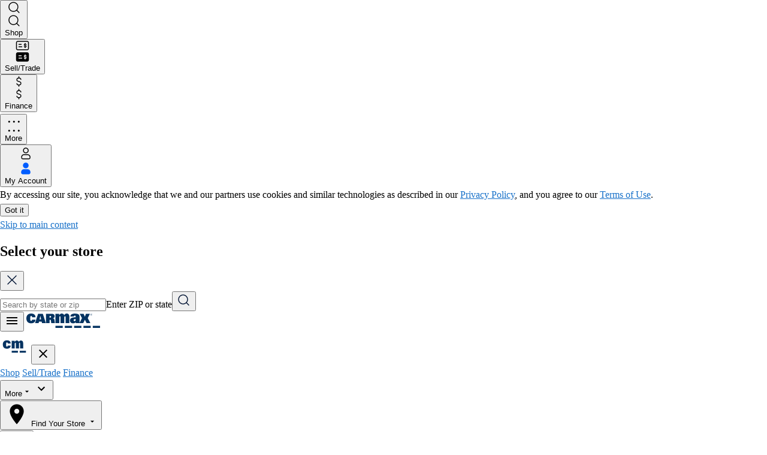

--- FILE ---
content_type: text/html;charset=utf-8
request_url: https://www.carmax.com/reviews/bmw/x4/2017
body_size: 21266
content:
<!DOCTYPE html><html lang="en" class="js-focus-visible" data-js-focus-visible=""><head>
    <meta charset="utf-8">
    <meta name="viewport" content="width=device-width, initial-scale=1.0">
    <title>2017 BMW X4 Customer Reviews | CarMax</title>
    <meta name="description" content="Read reviews from owners of a 2017 BMW X4. Let other owners help you choose the right car for you.">
    <meta name="keywords" content="CarMax Used Cars">
    <link rel="canonical" href="https://www.carmax.com/reviews/bmw/x4/2017">
    <meta name="robots" content="index,follow">
    <link rel="preconnect" href="//img2.carmax.com">
    <link rel="preconnect" href="//cdn.levelaccess.net">
    <link rel="preconnect" href="//googletagmanager.com">
    <link rel="preconnect" href="https://www.carmax.com">


    
    
    
    
    
    
    <link rel="stylesheet" href="/reviews/dist/reviewsListPage.71c4bf4d224f4eb3b6aa.css">

    <script type="application/ld+json">
    { "@context": "http://schema.org", "@type": "WebSite", "name": "CarMax", "url": "https://www.carmax.com" }
</script>
<script type="application/ld+json">
    {
    "@context": "http://schema.org", "@type": "Organization", "legalName": "CarMax", "url": "https://www.carmax.com", "logo": "https://www.carmax.com/css/img/carmax.png",
    "contactPoint": { "@type": "ContactPoint", "telephone": "+1-800-519-1511", "contactType": "Customer Service", "areaServed": "US", "contactOption": "TollFree" },
    "sameAs": [ "https://www.twitter.com/CarMax", "https://www.facebook.com/CarMax", "https://www.linkedin.com/company/carmax" ]
    }
</script>



                              <iframe src="about:blank" title="" role="presentation" loading="eager" style="width: 0px; height: 0px; border: 0px; display: none;"></iframe></head>

<body><kmx-thumb-nav id="kmx-hf">
    <kmx-thumb-nav-menu>
        <div id="subMenuContainer" role="menu" class="kmx-hf__menu" style="height: 0px;">
            <button tabindex="-1" id="kmx-hf__menu__btn-close" role="menuitem" class="kmx-hf__menu__btn-close" aria-label="Close menu"><svg xmlns="http://www.w3.org/2000/svg" width="16" height="16" viewBox="0 0 16 16" fill="none">
            <path d="M8.91678 8L14.8751 2.04166C15.1318 1.785 15.1318 1.3725 14.8751 1.125C14.6185 0.877495 14.206 0.868328 13.9585 1.125L8.00012 7.08333L2.04178 1.125C1.78512 0.868328 1.37262 0.868328 1.12512 1.125C0.877617 1.38166 0.868451 1.79416 1.12512 2.04166L7.08345 8L1.12512 13.9583C0.868451 14.215 0.868451 14.6275 1.12512 14.875C1.25345 15.0033 1.41845 15.0675 1.58345 15.0675C1.74845 15.0675 1.91345 15.0033 2.04178 14.875L8.00012 8.91666L13.9585 14.875C14.0868 15.0033 14.2518 15.0675 14.4168 15.0675C14.5818 15.0675 14.7468 15.0033 14.8751 14.875C15.1318 14.6183 15.1318 14.2058 14.8751 13.9583L8.91678 8Z" fill="#001333"></path>
        </svg></button>
            <div id="kmx-thumb-nav-menu-content"></div>
        </div>
    </kmx-thumb-nav-menu>
    <kmx-thumb-bar>
        <heading id="navHeading" class="visually-hidden">Main Navigation</heading>
                <nav class="kmx-hf__thumb-bar" role="navigation" aria-labelledby="navHeading">
            
                <kmx-thumb-bar-item data-title="Shop" data-inactive-icon="[base64]" data-active-icon="[base64]" data-kmx-analytics="undefined">
            <div class="kmx-hf__thumb-bar__item">

                <button id="kmx-thumb-bar__item__button-Shop" type="button" class="kmx-hf__thumb-bar__item__button kmx-hf__thumb-bar__item__button--highlighted" aria-label="Open Shop menu." aria-controls="subMenuContainer" aria-expanded="false" aria-haspopup="true" data-title="Shop" data-kmx-analytics="prop4=Shop|prop5=Header">
                    <div class="kmx-hf__thumb-bar__item__icon"><svg width="19" height="19" viewBox="0 0 19 19" fill="none" xmlns="http://www.w3.org/2000/svg">
    <path d="M18.4 17.5001L14.68 13.7801C15.88 12.3501 16.61 10.5201 16.61 8.51006C16.61 3.99006 12.93 0.310059 8.40996 0.310059C3.88996 0.310059 0.209961 3.99006 0.209961 8.51006C0.209961 13.0301 3.88996 16.7101 8.40996 16.7101C10.42 16.7101 12.25 15.9801 13.68 14.7801L17.4 18.5001C17.54 18.6401 17.72 18.7101 17.9 18.7101C18.08 18.7101 18.26 18.6401 18.4 18.5001C18.68 18.2201 18.68 17.7701 18.4 17.5001ZM1.62996 8.51006C1.62996 4.77006 4.66996 1.73006 8.40996 1.73006C12.15 1.73006 15.19 4.77006 15.19 8.51006C15.19 12.2501 12.15 15.2901 8.40996 15.2901C4.66996 15.2901 1.62996 12.2501 1.62996 8.51006Z" fill="currentColor"></path>
    </svg>
    </div>
                    <div class="kmx-hf__thumb-bar__item__icon-active"><svg width="19" height="19" viewBox="0 0 19 19" fill="none" xmlns="http://www.w3.org/2000/svg">
    <path d="M18.4 17.5001L14.68 13.7801C15.88 12.3501 16.61 10.5201 16.61 8.51006C16.61 3.99006 12.93 0.310059 8.40996 0.310059C3.88996 0.310059 0.209961 3.99006 0.209961 8.51006C0.209961 13.0301 3.88996 16.7101 8.40996 16.7101C10.42 16.7101 12.25 15.9801 13.68 14.7801L17.4 18.5001C17.54 18.6401 17.72 18.7101 17.9 18.7101C18.08 18.7101 18.26 18.6401 18.4 18.5001C18.68 18.2201 18.68 17.7701 18.4 17.5001ZM1.62996 8.51006C1.62996 4.77006 4.66996 1.73006 8.40996 1.73006C12.15 1.73006 15.19 4.77006 15.19 8.51006C15.19 12.2501 12.15 15.2901 8.40996 15.2901C4.66996 15.2901 1.62996 12.2501 1.62996 8.51006Z" fill="currentColor"></path>
    </svg>
    </div>
                    <div class="kmx-hf__thumb-bar__item__title">Shop</div>
                </button>

            </div>
        </kmx-thumb-bar-item>
            
                <kmx-thumb-bar-item data-title="Sell/Trade" data-inactive-icon="[base64]" data-active-icon="[base64]" data-kmx-analytics="undefined">
            <div class="kmx-hf__thumb-bar__item">

                <button id="kmx-thumb-bar__item__button-SellTrade" type="button" class="kmx-hf__thumb-bar__item__button kmx-hf__thumb-bar__item__button--highlighted" aria-label="Open Sell/Trade menu." aria-controls="subMenuContainer" aria-expanded="false" aria-haspopup="true" data-title="Sell/Trade" data-kmx-analytics="prop4=Sell/Trade|prop5=Header">
                    <div class="kmx-hf__thumb-bar__item__icon"><svg xmlns="http://www.w3.org/2000/svg" width="23" height="16" viewBox="0 0 23 16" fill="none">
    <path d="M16.93 7.56001L15.52 7.09001C15.33 7.03001 15.21 6.86001 15.21 6.66001C15.21 6.41001 15.41 6.21001 15.66 6.21001H16.34C16.56 6.21001 16.76 6.38001 16.79 6.60001C16.84 6.99001 17.2 7.27001 17.59 7.21001C17.98 7.16001 18.25 6.80001 18.2 6.41001C18.09 5.62001 17.48 4.99001 16.72 4.84001V4.51001C16.72 4.12001 16.4 3.80001 16.01 3.80001C15.62 3.80001 15.3 4.12001 15.3 4.51001V4.84001C14.45 5.01001 13.8 5.77001 13.8 6.67001C13.8 7.48001 14.31 8.19001 15.08 8.45001L16.49 8.92001C16.68 8.98001 16.8 9.15001 16.8 9.35001C16.8 9.60001 16.6 9.80001 16.35 9.80001H15.67C15.45 9.80001 15.25 9.63001 15.22 9.41001C15.17 9.02001 14.82 8.75001 14.42 8.80001C14.03 8.85001 13.76 9.21001 13.81 9.60001C13.92 10.39 14.53 11.02 15.29 11.17V11.5C15.29 11.89 15.61 12.21 16 12.21C16.39 12.21 16.71 11.89 16.71 11.5V11.17C17.56 11 18.21 10.24 18.21 9.34001C18.21 8.53001 17.7 7.82001 16.93 7.56001Z" fill="currentColor"></path>
    <path d="M5.50004 6.71001H9.50004C9.89004 6.71001 10.21 6.39001 10.21 6.00001C10.21 5.61001 9.89004 5.29001 9.50004 5.29001H5.50004C5.11004 5.29001 4.79004 5.61001 4.79004 6.00001C4.79004 6.39001 5.11004 6.71001 5.50004 6.71001Z" fill="currentColor"></path>
    <path d="M10.5 9.29001H5.50004C5.11004 9.29001 4.79004 9.61001 4.79004 10C4.79004 10.39 5.11004 10.71 5.50004 10.71H10.5C10.89 10.71 11.21 10.39 11.21 10C11.21 9.61001 10.89 9.29001 10.5 9.29001Z" fill="currentColor"></path>
    <path d="M19.5 0.290009H3.50004C2.01004 0.290009 0.790039 1.51001 0.790039 3.00001V13C0.790039 14.49 2.01004 15.71 3.50004 15.71H19.5C20.99 15.71 22.21 14.49 22.21 13V3.00001C22.21 1.51001 20.99 0.290009 19.5 0.290009ZM20.79 13C20.79 13.71 20.21 14.29 19.5 14.29H3.50004C2.79004 14.29 2.21004 13.71 2.21004 13V3.00001C2.21004 2.29001 2.79004 1.71001 3.50004 1.71001H19.5C20.21 1.71001 20.79 2.29001 20.79 3.00001V13Z" fill="currentColor"></path>
    </svg></div>
                    <div class="kmx-hf__thumb-bar__item__icon-active"><svg xmlns="http://www.w3.org/2000/svg" width="23" height="16" viewBox="0 0 23 16" fill="none">
    <path d="M19.5 0.290039H3.50004C2.01004 0.290039 0.790039 1.51004 0.790039 3.00004V13C0.790039 14.49 2.01004 15.71 3.50004 15.71H19.5C20.99 15.71 22.21 14.49 22.21 13V3.00004C22.21 1.51004 20.99 0.290039 19.5 0.290039ZM5.50004 5.29004H9.50004C9.89004 5.29004 10.21 5.61004 10.21 6.00004C10.21 6.39004 9.89004 6.71004 9.50004 6.71004H5.50004C5.11004 6.71004 4.79004 6.39004 4.79004 6.00004C4.79004 5.61004 5.11004 5.29004 5.50004 5.29004ZM10.5 10.71H5.50004C5.11004 10.71 4.79004 10.39 4.79004 10C4.79004 9.61004 5.11004 9.29004 5.50004 9.29004H10.5C10.89 9.29004 11.21 9.61004 11.21 10C11.21 10.39 10.89 10.71 10.5 10.71ZM16.71 11.17V11.5C16.71 11.89 16.39 12.21 16 12.21C15.61 12.21 15.29 11.89 15.29 11.5V11.17C14.53 11.01 13.92 10.39 13.81 9.60004C13.76 9.21004 14.03 8.85004 14.42 8.80004C14.82 8.74004 15.17 9.02004 15.22 9.41004C15.25 9.63004 15.44 9.80004 15.67 9.80004H16.35C16.6 9.80004 16.8 9.60004 16.8 9.35004C16.8 9.15004 16.68 8.98004 16.49 8.92004L15.08 8.45004C14.31 8.19004 13.8 7.48004 13.8 6.67004C13.8 5.77004 14.45 5.01004 15.3 4.84004V4.51004C15.3 4.12004 15.62 3.80004 16.01 3.80004C16.4 3.80004 16.72 4.12004 16.72 4.51004V4.84004C17.48 5.00004 18.09 5.62004 18.2 6.41004C18.25 6.80004 17.98 7.16004 17.59 7.21004C17.2 7.27004 16.84 6.99004 16.79 6.60004C16.76 6.38004 16.57 6.21004 16.34 6.21004H15.66C15.41 6.21004 15.21 6.41004 15.21 6.66004C15.21 6.86004 15.33 7.03004 15.52 7.09004L16.93 7.56004C17.7 7.82004 18.21 8.53004 18.21 9.34004C18.21 10.24 17.56 11 16.71 11.17Z" fill="currentColor"></path>
    </svg></div>
                    <div class="kmx-hf__thumb-bar__item__title">Sell/Trade</div>
                </button>

            </div>
        </kmx-thumb-bar-item>
            
                <kmx-thumb-bar-item data-title="Finance" data-inactive-icon="[base64]" data-active-icon="[base64]" data-kmx-analytics="undefined">
            <div class="kmx-hf__thumb-bar__item">

                <button id="kmx-thumb-bar__item__button-Finance" type="button" class="kmx-hf__thumb-bar__item__button kmx-hf__thumb-bar__item__button--highlighted" aria-label="Open Finance menu." aria-controls="subMenuContainer" aria-expanded="false" aria-haspopup="true" data-title="Finance" data-kmx-analytics="prop4=Finance|prop5=Header">
                    <div class="kmx-hf__thumb-bar__item__icon"><svg width="9" height="18" viewBox="0 0 9 18" fill="none" xmlns="http://www.w3.org/2000/svg">
    <path d="M6.34012 8.86002L3.12012 7.79002C2.32012 7.52002 1.79012 6.78002 1.79012 5.94002C1.79012 4.87002 2.66012 3.99002 3.74012 3.99002H5.28012C6.25012 3.99002 7.07012 4.71002 7.21012 5.66002C7.26012 6.05002 7.63012 6.32002 8.01012 6.26002C8.40012 6.21002 8.67012 5.85002 8.61012 5.46002C8.38012 3.81002 6.95012 2.56002 5.28012 2.56002H5.22012V0.98002C5.22012 0.59002 4.90012 0.27002 4.51012 0.27002C4.12012 0.27002 3.80012 0.59002 3.80012 0.98002V2.56002H3.74012C1.88012 2.56002 0.370117 4.07002 0.370117 5.93002C0.370117 7.38002 1.30012 8.66002 2.67012 9.12002L5.89012 10.19C6.69012 10.46 7.22012 11.2 7.22012 12.04C7.22012 13.11 6.35012 13.99 5.27012 13.99H3.73012C2.76012 13.99 1.94012 13.27 1.80012 12.32C1.75012 11.93 1.39012 11.66 1.00012 11.72C0.610117 11.77 0.340117 12.13 0.400117 12.52C0.630117 14.17 2.06012 15.42 3.73012 15.42H3.79012V17C3.79012 17.39 4.11012 17.71 4.50012 17.71C4.89012 17.71 5.21012 17.39 5.21012 17V15.42H5.27012C7.13012 15.42 8.64012 13.91 8.64012 12.05C8.64012 10.6 7.72012 9.32002 6.34012 8.86002Z" fill="currentColor"></path>
    </svg>

    </div>
                    <div class="kmx-hf__thumb-bar__item__icon-active"><svg width="9" height="18" viewBox="0 0 9 18" fill="none" xmlns="http://www.w3.org/2000/svg">
    <path d="M6.34012 8.86002L3.12012 7.79002C2.32012 7.52002 1.79012 6.78002 1.79012 5.94002C1.79012 4.87002 2.66012 3.99002 3.74012 3.99002H5.28012C6.25012 3.99002 7.07012 4.71002 7.21012 5.66002C7.26012 6.05002 7.63012 6.32002 8.01012 6.26002C8.40012 6.21002 8.67012 5.85002 8.61012 5.46002C8.38012 3.81002 6.95012 2.56002 5.28012 2.56002H5.22012V0.98002C5.22012 0.59002 4.90012 0.27002 4.51012 0.27002C4.12012 0.27002 3.80012 0.59002 3.80012 0.98002V2.56002H3.74012C1.88012 2.56002 0.370117 4.07002 0.370117 5.93002C0.370117 7.38002 1.30012 8.66002 2.67012 9.12002L5.89012 10.19C6.69012 10.46 7.22012 11.2 7.22012 12.04C7.22012 13.11 6.35012 13.99 5.27012 13.99H3.73012C2.76012 13.99 1.94012 13.27 1.80012 12.32C1.75012 11.93 1.39012 11.66 1.00012 11.72C0.610117 11.77 0.340117 12.13 0.400117 12.52C0.630117 14.17 2.06012 15.42 3.73012 15.42H3.79012V17C3.79012 17.39 4.11012 17.71 4.50012 17.71C4.89012 17.71 5.21012 17.39 5.21012 17V15.42H5.27012C7.13012 15.42 8.64012 13.91 8.64012 12.05C8.64012 10.6 7.72012 9.32002 6.34012 8.86002Z" fill="currentColor"></path>
    </svg>

    </div>
                    <div class="kmx-hf__thumb-bar__item__title">Finance</div>
                </button>

            </div>
        </kmx-thumb-bar-item>
            
                <kmx-thumb-bar-item data-title="More" data-inactive-icon="[base64]" data-active-icon="[base64]" data-kmx-analytics="undefined">
            <div class="kmx-hf__thumb-bar__item">

                <button id="kmx-thumb-bar__item__button-More" type="button" class="kmx-hf__thumb-bar__item__button kmx-hf__thumb-bar__item__button--highlighted" aria-label="Open More menu." aria-controls="subMenuContainer" aria-expanded="false" aria-haspopup="true" data-title="More" data-kmx-analytics="prop4=More|prop5=Header">
                    <div class="kmx-hf__thumb-bar__item__icon"><svg width="20" height="4" viewBox="0 0 20 4" fill="none" xmlns="http://www.w3.org/2000/svg">
    <path fill-rule="evenodd" clip-rule="evenodd" d="M2.2998 3.5C3.12823 3.5 3.7998 2.82843 3.7998 2C3.7998 1.17157 3.12823 0.5 2.2998 0.5C1.47138 0.5 0.799805 1.17157 0.799805 2C0.799805 2.82843 1.47138 3.5 2.2998 3.5ZM10.2998 3.5C11.1282 3.5 11.7998 2.82843 11.7998 2C11.7998 1.17157 11.1282 0.5 10.2998 0.5C9.47138 0.5 8.7998 1.17157 8.7998 2C8.7998 2.82843 9.47138 3.5 10.2998 3.5ZM19.7998 2C19.7998 2.82843 19.1282 3.5 18.2998 3.5C17.4714 3.5 16.7998 2.82843 16.7998 2C16.7998 1.17157 17.4714 0.5 18.2998 0.5C19.1282 0.5 19.7998 1.17157 19.7998 2Z" fill="currentColor"></path>
    </svg>
    </div>
                    <div class="kmx-hf__thumb-bar__item__icon-active"><svg width="20" height="4" viewBox="0 0 20 4" fill="none" xmlns="http://www.w3.org/2000/svg">
    <path fill-rule="evenodd" clip-rule="evenodd" d="M2.2998 3.5C3.12823 3.5 3.7998 2.82843 3.7998 2C3.7998 1.17157 3.12823 0.5 2.2998 0.5C1.47138 0.5 0.799805 1.17157 0.799805 2C0.799805 2.82843 1.47138 3.5 2.2998 3.5ZM10.2998 3.5C11.1282 3.5 11.7998 2.82843 11.7998 2C11.7998 1.17157 11.1282 0.5 10.2998 0.5C9.47138 0.5 8.7998 1.17157 8.7998 2C8.7998 2.82843 9.47138 3.5 10.2998 3.5ZM19.7998 2C19.7998 2.82843 19.1282 3.5 18.2998 3.5C17.4714 3.5 16.7998 2.82843 16.7998 2C16.7998 1.17157 17.4714 0.5 18.2998 0.5C19.1282 0.5 19.7998 1.17157 19.7998 2Z" fill="currentColor"></path>
    </svg>
    </div>
                    <div class="kmx-hf__thumb-bar__item__title">More</div>
                </button>

            </div>
        </kmx-thumb-bar-item>
            
                <kmx-thumb-bar-item data-title="My Account" data-inactive-icon="[base64]" data-active-icon="[base64]" data-kmx-analytics="undefined">
            <div class="kmx-hf__thumb-bar__item">

                <button id="kmx-thumb-bar__item__button-MyAccount" type="button" class="kmx-hf__thumb-bar__item__button kmx-hf__thumb-bar__item__button--highlighted" aria-label="Open My Account menu." aria-controls="subMenuContainer" aria-expanded="false" aria-haspopup="true" data-title="My Account" data-kmx-analytics="prop4=My Account|prop5=Header">
                    <div class="kmx-hf__thumb-bar__item__icon"><svg width="25" height="24" viewBox="0 0 25 24" fill="none" xmlns="http://www.w3.org/2000/svg">
    <path d="M12.1001 11.71C9.50014 11.71 7.39014 9.60004 7.39014 7.00004C7.39014 4.40004 9.50014 2.29004 12.1001 2.29004C14.7001 2.29004 16.8101 4.40004 16.8101 7.00004C16.8101 9.60004 14.7001 11.71 12.1001 11.71ZM12.1001 3.71004C10.2901 3.71004 8.81014 5.19004 8.81014 7.00004C8.81014 8.81004 10.2901 10.29 12.1001 10.29C13.9101 10.29 15.3901 8.81004 15.3901 7.00004C15.3901 5.19004 13.9101 3.71004 12.1001 3.71004Z" fill="currentColor"></path>
    <path d="M17.1001 21.71H7.10014C5.61014 21.71 4.39014 20.49 4.39014 19V18C4.39014 15.4 6.50014 13.29 9.10014 13.29H15.1001C17.7001 13.29 19.8101 15.4 19.8101 18V19C19.8101 20.49 18.5901 21.71 17.1001 21.71ZM9.10014 14.71C7.29014 14.71 5.81014 16.19 5.81014 18V19C5.81014 19.71 6.39014 20.29 7.10014 20.29H17.1001C17.8101 20.29 18.3901 19.71 18.3901 19V18C18.3901 16.19 16.9101 14.71 15.1001 14.71H9.10014Z" fill="currentColor"></path>
    </svg>
    </div>
                    <div class="kmx-hf__thumb-bar__item__icon-active"><svg xmlns="http://www.w3.org/2000/svg" width="16" height="20" viewBox="0 0 16 20" fill="none">
    <path d="M8.00004 9.71004C5.40004 9.71004 3.29004 7.60004 3.29004 5.00004C3.29004 2.40004 5.40004 0.290039 8.00004 0.290039C10.6 0.290039 12.71 2.40004 12.71 5.00004C12.71 7.60004 10.6 9.71004 8.00004 9.71004Z" fill="#005DFF"></path>
    <path d="M13 19.71H3.00004C1.51004 19.71 0.290039 18.49 0.290039 17V16C0.290039 13.4 2.40004 11.29 5.00004 11.29H11C13.6 11.29 15.71 13.4 15.71 16V17C15.71 18.49 14.49 19.71 13 19.71Z" fill="#005DFF"></path>
    </svg></div>
                    <div class="kmx-hf__thumb-bar__item__title">My Account</div>
                </button>

            </div>
        </kmx-thumb-bar-item>
            
        </nav>
    </kmx-thumb-bar>
</kmx-thumb-nav><div id="kmx-privacy-banner" class="privacy-banner" role="dialog" aria-label="Privacy Policy Notice" aria-modal="false"><div class="privacy-banner-container"><div class="privacy-banner-text">By accessing our site, you acknowledge that we and our partners use cookies and similar technologies as described in our <a href="/privacy-policy" target="_blank" rel="noopener noreferrer">Privacy Policy</a>, and you agree to our <a href="/terms" target="_blank" rel="noopener noreferrer">Terms of Use</a>.</div><div class="privacy-banner-button"><button type="button" aria-label="Close privacy notice">Got it</button></div></div></div>
        <link href="https://wwwqa.carmax.com/shared/header-footer/full/css/main.css" rel="stylesheet"><a id="skipMainContent" href="#main-content-heading" class="skip-nav">Skip to main content</a><header id="header" role="banner"><div class="store-chooser-wrapper" id="store-chooser-wrapper"><div class="store-chooser-background-modal"></div><div class="store-chooser-modal" id="store-chooser-modal" role="dialog" aria-labelledby="store-chooser-modal_header-title" aria-describedby="store-chooser-modal_header-description"><div class="store-chooser-modal_header" id="store-chooser-modal_header"><h2 class="store-chooser-modal_header-title" id="store-chooser-modal_header-title">Select your store</h2><p class="hidden" id="store-chooser-modal_header-description">You can change your store in this dialog and have the carmax experience update accordingly.</p><button class="store-chooser-modal_header-close" type="button" aria-label="close" aria-hidden="false"><svg xmlns="http://www.w3.org/2000/svg" width="24" height="24" viewBox="0 0 24 24" fill="none">
                                <path d="M13 12L19.5 5.50004C19.78 5.22004 19.78 4.77004 19.5 4.50004C19.22 4.23004 18.77 4.22004 18.5 4.50004L12 11L5.49998 4.50004C5.21998 4.22004 4.76998 4.22004 4.49998 4.50004C4.22998 4.78004 4.21998 5.23004 4.49998 5.50004L11 12L4.49998 18.5C4.21998 18.78 4.21998 19.23 4.49998 19.5C4.63998 19.64 4.81998 19.71 4.99998 19.71C5.17998 19.71 5.35998 19.64 5.49998 19.5L12 13L18.5 19.5C18.64 19.64 18.82 19.71 19 19.71C19.18 19.71 19.36 19.64 19.5 19.5C19.78 19.22 19.78 18.77 19.5 18.5L13 12Z" fill="#001333"></path>
                            </svg></button></div><form class="store-chooser-modal_search-form" id="store-chooser-keyword-search-form"><input class="store-chooser-modal_search-form-input" id="store-chooser-keyword-input" name="keyword" placeholder="Search by state or zip" maxlength="25"><label class="store-chooser-modal_search-form-input-label" for="store-chooser-keyword-input">Enter ZIP or state</label><button class="store-chooser-modal_search-form-button" aria-label="Set My Store" aria-hidden="false" type="submit"><svg xmlns="http://www.w3.org/2000/svg" width="24" height="24" viewBox="0 0 24 24" fill="none">
                            <path d="M20.5 19.5001L16.78 15.7801C17.98 14.3501 18.71 12.5201 18.71 10.5101C18.71 5.99006 15.03 2.31006 10.51 2.31006C5.99 2.31006 2.31 5.99006 2.31 10.5101C2.31 15.0301 5.99 18.7101 10.51 18.7101C12.52 18.7101 14.35 17.9801 15.78 16.7801L19.5 20.5001C19.64 20.6401 19.82 20.7101 20 20.7101C20.18 20.7101 20.36 20.6401 20.5 20.5001C20.78 20.2201 20.78 19.7701 20.5 19.5001ZM3.73 10.5101C3.73 6.77006 6.77 3.73006 10.51 3.73006C14.25 3.73006 17.29 6.77006 17.29 10.5101C17.29 14.2501 14.25 17.2901 10.51 17.2901C6.77 17.2901 3.73 14.2501 3.73 10.5101Z" fill="#001333"></path>
                        </svg></button></form><div class="store-chooser-modal-body" id="store-chooser-modal-body"></div></div></div><nav class="header-nav" aria-label="primary"><section class="header-nav-left"><button id="header-mobile-nav-button" class="header-footer-icon-button desktop-hidden" aria-haspopup="true" aria-controls="header-mobile-nav-menu" aria-label="Open mobile navigation menu"><svg width="24" height="24" viewBox="0 0 24 24" xmlns="http://www.w3.org/2000/svg" aria-hidden="true"><path d="M0 0h24v24H0z" fill="none"></path><path d="M3 18h18v-2H3v2zm0-5h18v-2H3v2zm0-7v2h18V6H3z"></path></svg> <span class="visually-hidden">Mobile menu</span></button> <a href="/" class="header-link"><svg class="header-main-logo" height="24" width="123" viewBox="0 0 327.84 64" xmlns="http://www.w3.org/2000/svg" aria-hidden="true"><path fill="#053361" d="M289.8 5.05a1.1 1.1 0 0 0 .85-1.12c0-1.17-1.23-1.17-1.57-1.17h-1.65V7.4h.64V5.3h.8c.76 0 .94.2 1 .9a5.26 5.26 0 0 0 .23 1.2h.66a6.74 6.74 0 0 1-.28-1.46c-.05-.57-.2-.77-.7-.9zm-.72-.3h-1V3.3h1c.34 0 .92 0 .92.74s-.6.7-.92.7zM289 .8a4.33 4.33 0 1 0 4.32 4.32A4.34 4.34 0 0 0 289 .8zm0 8.2a3.83 3.83 0 1 1 3.8-3.84A3.82 3.82 0 0 1 289 9z"></path><path fill="#053361" d="M129.42 54.55h32.32V64h-32.32v-9.45zm41.53 0V64h32.32v-9.45zm41.52 0V64h32.32v-9.45zm41.52 0V64h32.3v-9.45zm41.52 0V64h32.32v-9.45z"></path><path fill="#053361" d="M129.57 42.43V1.23h16.26l.4 6.24h.15c2.82-5.9 7-7.47 10.88-7.47 5.3 0 9.16 2.38 11.3 7.47 2.82-5.9 7-7.47 10.88-7.47 7 0 12 4.1 12 15v27.43h-16.7V16.58c0-2.87-1.3-4.43-2.88-4.43s-3 1.3-3 4.6v25.68h-16.7V16.58c0-2.87-1.3-4.43-2.9-4.43s-3 1.3-3 4.6v25.68zm138.26 0h16.75l-11.48-22 9.35-19H265l-4.64 13-5.6-13H237.3l10.16 19-11.15 22h16.95l7.1-15 7.48 15zm-48.7-14.2V24.8h-2.6c-5.1 0-6.2 2.46-6.2 4.74 0 2.62 1.5 4.25 4.44 4.25 3.34 0 4.37-2.2 4.37-5.56zm0-11.32v-4.23c0-2-1-3.27-3.72-3.27-2.37 0-3.65.82-3.88 4.25h-15.86c.64-11 10.5-13.4 20.57-13.4 15.33 0 20.25 5 20.25 14.54v27.6h-16.85l-.5-3.88c-2.78 3.76-7 5.15-11.36 5.15-8.1 0-13.8-4.4-13.8-12.5 0-10.12 7.93-14.3 22.86-14.3z"></path><path fill="#053361" d="M25.18 27.16H40.5c0 11.38-9.1 16.35-19.32 16.35C6.7 43.5 0 34.7 0 21.6-.38 8.75 7.28.06 21.23.06c10.4 0 19.22 4.23 19.28 16.36h-15c-.22-4.68-1.93-5.6-3.93-5.6-4.24 0-4.64 4.35-4.64 11 0 6.3.35 11 4.46 11 2.1 0 3.54-1.26 3.77-5.6zm78.18-8.77h1.37c3.15 0 5.43-1.1 5.43-4.18s-2.1-3.66-5.3-3.66h-1.5v7.83zm-16 24V1.2h24.4c8.84 0 14 2.68 14 10.45 0 4.74-2 8.34-8.18 9.94 4 .33 6.17 2.1 7 5.24.9 3.54 1.3 8.08 2.07 15.6h-16c-1.5-9.25-.88-8.3-1.45-11.83-.35-2.05-1.37-2.85-4-2.85h-1.9v14.68zM58.53 25.72h7l-3.4-15.55-3.6 15.55zm-19.8 16.7L52 1.13h21.17l13.27 41.3H69.5l-1.6-6.64H56.08l-1.66 6.63z"></path></svg> <span class="visually-hidden">CarMax home page</span></a><div class="header-mobile-drawer-container"><div class="clip-contents-rect-auto"><aside class="header-mobile-drawer" id="header-mobile-nav-menu"><div class="header-mobile-drawer-header"><svg id="small-carmax-logo" xmlns="http://www.w3.org/2000/svg" width="48px" height="48px" viewBox="0 0 238.01 238.01"><rect fill="#053361" x="96.87" y="154.55" width="51.55" height="15.58"></rect><rect fill="#053361" x="163.04" y="154.55" width="51.55" height="15.58"></rect><path fill="#053361" d="M63.64,111.19c-.36,6.94-2.64,9-6,9-6.57,0-7.12-7.49-7.12-17.54,0-10.6.64-17.54,7.4-17.54,3.2,0,5.94,1.46,6.3,9H88.13C88,74.65,74,67.88,57.34,67.88c-22.29,0-34.53,13.89-33.89,34.44,0,20.93,10.68,35,33.8,35,16.35,0,30.88-7.94,30.88-26.12Z"></path><path fill="#053361" d="M96.21,135H122V95.3c0-5.08,2.24-7.1,4.68-7.1s4.47,2.41,4.47,6.84v40h25.76V95.3c0-5.08,2.24-7.1,4.69-7.1S166,90.61,166,95v40H191.8V92.64c0-16.87-7.77-23.21-18.52-23.21-6.07,0-12.46,2.41-16.83,11.54-3.29-7.86-9.25-11.54-17.45-11.54-6.06,0-12.46,2.41-16.82,11.54H122l-.64-9.64H96.21V135Z"></path></svg> <button id="header-close-mobile-drawer-button" aria-label="Close mobile menu" class="header-footer-icon-button"><svg width="24" height="24" viewBox="0 0 24 24" xmlns="http://www.w3.org/2000/svg" aria-hidden="true"><path d="M19 6.41L17.59 5 12 10.59 6.41 5 5 6.41 10.59 12 5 17.59 6.41 19 12 13.41 17.59 19 19 17.59 13.41 12z"></path><path d="M0 0h24v24H0z" fill="none"></path></svg></button></div><div class="header-mobile-drawer-body"><div class="test--tiered-menu--buttons-group" style="display:none"><section class="header-buy-section test--tiered-nav__section"><button id="header-buy-links-button" aria-haspopup="true" aria-controls="header-buy-links-menu" aria-label="Open Buy links menu" class="header-footer-icon-button" type="button"><span class="header-helpful-links-title">Shop</span><svg class="header-footer-icon-button-icon mobile-hidden tablet-hidden" width="16px" height="16px" viewBox="0 0 24 24" xmlns="http://www.w3.org/2000/svg" aria-hidden="true"><path d="M7 10l5 5 5-5z"></path><path d="M0 0h24v24H0z" fill="none"></path></svg> <svg class="header-helpful-links-button-icon desktop-hidden" height="24" width="24" viewBox="0 0 24 24" xmlns="http://www.w3.org/2000/svg" aria-hidden="true"><path d="M7.41 7.84L12 12.42l4.59-4.58L18 9.25l-6 6-6-6z"></path><path d="M0-.75h24v24H0z" fill="none"></path></svg></button><div class="header-footer-menu-container"><div id="header-buy-links-menu" role="menu" aria-labelledby="header-buy-links-button" class="header-footer-menu"></div></div></section><section class="header-sell-trade-section test--tiered-nav__section"><button id="header-sell-trade-links-button" aria-haspopup="true" aria-controls="header-sell-trade-links-menu" aria-label="Open sell-trade links menu" class="header-footer-icon-button" type="button"><span class="header-helpful-links-title">Sell/Trade</span><svg class="header-footer-icon-button-icon mobile-hidden tablet-hidden" width="16px" height="16px" viewBox="0 0 24 24" xmlns="http://www.w3.org/2000/svg" aria-hidden="true"><path d="M7 10l5 5 5-5z"></path><path d="M0 0h24v24H0z" fill="none"></path></svg> <svg class="header-helpful-links-button-icon desktop-hidden" height="24" width="24" viewBox="0 0 24 24" xmlns="http://www.w3.org/2000/svg" aria-hidden="true"><path d="M7.41 7.84L12 12.42l4.59-4.58L18 9.25l-6 6-6-6z"></path><path d="M0-.75h24v24H0z" fill="none"></path></svg></button><div class="header-footer-menu-container"><div id="header-sell-trade-links-menu" role="menu" aria-labelledby="header-sell-trade-links-button" class="header-footer-menu"></div></div></section><section class="header-finance-section test--tiered-nav__section"><button id="header-finance-links-button" aria-haspopup="true" aria-controls="header-finance-links-menu" aria-label="Open finance links menu" class="header-footer-icon-button" type="button"><span class="header-helpful-links-title">Finance</span><svg class="header-footer-icon-button-icon mobile-hidden tablet-hidden" width="16px" height="16px" viewBox="0 0 24 24" xmlns="http://www.w3.org/2000/svg" aria-hidden="true"><path d="M7 10l5 5 5-5z"></path><path d="M0 0h24v24H0z" fill="none"></path></svg> <svg class="header-helpful-links-button-icon desktop-hidden" height="24" width="24" viewBox="0 0 24 24" xmlns="http://www.w3.org/2000/svg" aria-hidden="true"><path d="M7.41 7.84L12 12.42l4.59-4.58L18 9.25l-6 6-6-6z"></path><path d="M0-.75h24v24H0z" fill="none"></path></svg></button><div class="header-footer-menu-container"><div id="header-finance-links-menu" role="menu" aria-labelledby="header-finance-link-button" class="header-footer-menu"></div></div></section></div><div class="non-test-tiered-nav-links"><a id="header-mobile-drawer-focus-start" data-dialog="focus-start" href="/cars" class="header-link" data-kmx-analytics="searchInit">Shop</a> <a href="/sell-my-car" class="header-link">Sell/Trade</a> <a href="/car-financing" class="header-link">Finance</a></div><section class="header-helpful-links-section"><button id="header-helpful-links-button" aria-haspopup="true" aria-controls="header-helpful-links-menu" aria-label="Open buy links menu" class="header-footer-icon-button" type="button"><span class="header-helpful-links-title">More</span><svg class="header-footer-icon-button-icon mobile-hidden tablet-hidden" width="16px" height="16px" viewBox="0 0 24 24" xmlns="http://www.w3.org/2000/svg" aria-hidden="true"><path d="M7 10l5 5 5-5z"></path><path d="M0 0h24v24H0z" fill="none"></path></svg> <svg class="header-helpful-links-button-icon desktop-hidden" height="24" width="24" viewBox="0 0 24 24" xmlns="http://www.w3.org/2000/svg" aria-hidden="true"><path d="M7.41 7.84L12 12.42l4.59-4.58L18 9.25l-6 6-6-6z"></path><path d="M0-.75h24v24H0z" fill="none"></path></svg></button><div class="header-footer-menu-container"><div id="header-helpful-links-menu" role="menu" aria-labelledby="header-helpful-links-button" class="header-footer-menu"></div></div></section><ul class="header-footer-menu-list test--tiered-menu-more-links-menu" role="menu" tabindex="-1" aria-orientation="vertical" style="display:none"><li class="header-footer-menu-list-item" role="menuitem" tabindex="-1"><a tabindex="-1" class="header-link" href="/service">Service &amp; repairs</a></li><li class="header-footer-menu-list-item" role="menuitem" tabindex="-1"><a tabindex="-1" class="header-link" href="/help-center">FAQ &amp; support</a></li><li class="header-footer-menu-list-item" role="menuitem" tabindex="-1"><a tabindex="-1" class="header-link" href="/why-carmax">Why CarMax</a></li><li class="header-footer-menu-list-item" role="menuitem" tabindex="-1"><a tabindex="-1" class="header-link" href="/buying-online">Buying online</a></li><li class="header-footer-menu-list-item" role="menuitem" tabindex="-1"><a tabindex="-1" class="header-link" href="/research">Car research &amp; advice</a></li><li class="header-footer-menu-list-item" role="menuitem" tabindex="-1"><a tabindex="-1" class="header-link" href="/car-buying-process/maxcare-service-plans">Warranties &amp; MaxCare⁠®</a></li><hr class="header-footer-menu-divider mobile-hidden tablet-hidden"></ul></div></aside><div class="test--tiered-nav-header-mobile-drawer-header" style="display:none"><button id="header-submenu-back-button" aria-haspopup="true" aria-controls="header-buy-links-menu" aria-label="Open Buy links menu" class="header-footer-icon-button" type="button"><svg class="test--tiered-nav-submenu-back-arrow desktop-hidden" aria-hidden="true" viewBox="0 0 16 16" xmlns="http://www.w3.org/2000/svg"><path d="M8 16L9.41 14.59L3.83 9H16V7L3.83 7L9.42 1.42L8 0L0 8L8 16Z"></path></svg></button> <button id="header-close-mobile-drawer-button" aria-label="Close mobile menu" class="header-footer-icon-button"><svg width="24" height="24" viewBox="0 0 24 24" xmlns="http://www.w3.org/2000/svg" aria-hidden="true"><path d="M19 6.41L17.59 5 12 10.59 6.41 5 5 6.41 10.59 12 5 17.59 6.41 19 12 13.41 17.59 19 19 17.59 13.41 12z"></path><path d="M0 0h24v24H0z" fill="none"></path></svg></button></div></div><div class="header-mobile-drawer-scrim"></div></div></section><section class="header-nav-right"><div class="header-my-store-section"><button id="header-my-store-button" aria-haspopup="true" aria-controls="header-my-store-menu" aria-label="Open my store flyout" class="header-footer-icon-button visible"><svg class="header-footer-icon tablet-hidden desktop-hidden" width="40" height="40" viewBox="0 0 24 24" xmlns="http://www.w3.org/2000/svg" aria-hidden="true"><path d="M12 2C8.13 2 5 5.13 5 9c0 5.25 7 13 7 13s7-7.75 7-13c0-3.87-3.13-7-7-7zm0 9.5c-1.38 0-2.5-1.12-2.5-2.5s1.12-2.5 2.5-2.5 2.5 1.12 2.5 2.5-1.12 2.5-2.5 2.5z"></path><path d="M0 0h24v24H0z" fill="none"></path><circle class="hidden header-footer-location-icon-alert-circle" cx="19" cy="4" r="4" stroke="white" stroke-width="1"></circle></svg> <span class="visually-hidden">My store</span> <span id="header-my-store-button-text">Find Your Store</span> <svg class="header-footer-icon--secondary" width="16" height="16" viewBox="0 0 24 24" xmlns="http://www.w3.org/2000/svg" aria-hidden="true"><path d="M7 10l5 5 5-5z"></path><path d="M0 0h24v24H0z" fill="none"></path></svg></button><div class="header-footer-menu-container"><div id="header-my-store-menu" aria-modal="true" role="dialog" aria-labelledby="header-my-store-button" class="header-footer-menu"></div></div></div><button id="header-saved-cars-button" aria-label="My Saved Cars" class="header-footer-icon-button"><svg class="header-footer-icon header-footer-icon--priority" width="40px" height="40px" viewBox="0 0 24 24" xmlns="http://www.w3.org/2000/svg" aria-hidden="true"><path d="M0 0h24v24H0z" fill="none"></path><path d="M12 21.35l-1.45-1.32C5.4 15.36 2 12.28 2 8.5 2 5.42 4.42 3 7.5 3c1.74 0 3.41.81 4.5 2.09C13.09 3.81 14.76 3 16.5 3 19.58 3 22 5.42 22 8.5c0 3.78-3.4 6.86-8.55 11.54L12 21.35z"></path></svg> <span class="visually-hidden">My saved cars</span></button><div class="header-my-profile-section"><button id="header-my-profile-button" aria-haspopup="true" aria-controls="header-my-profile-menu" aria-label="Go to my profile page" class="header-footer-icon-button"><svg class="header-footer-icon" width="40" height="40" viewBox="0 0 24 24" xmlns="http://www.w3.org/2000/svg" aria-hidden="true"><path d="M12 12c2.21 0 4-1.79 4-4s-1.79-4-4-4-4 1.79-4 4 1.79 4 4 4zm0 2c-2.67 0-8 1.34-8 4v2h16v-2c0-2.66-5.33-4-8-4z"></path><path d="M0 0h24v24H0z" fill="none"></path></svg> <span class="visually-hidden">My profile</span></button><div class="header-footer-menu-container"><div id="header-my-profile-menu" role="menu" aria-labelledby="header-my-profile-button" class="header-footer-menu"></div></div></div></section></nav><section id="header-search-bar" class="header-search-bar"><form id="header-search-bar-form" class="header-search-bar-form" role="search" method="GET" action="/cars"><fieldset class="header-search-bar-form-fieldset"><div class="header-search-bar-container"><label for="header-inventory-search" class="visually-hidden">Search make, model, or keyword</label> <input id="header-inventory-search" name="search" class="header-search-bar-input" type="search" placeholder="Search by make, model, or keyword" aria-placeholder="Search by make, model, or keyword" autocomplete="off" value="" maxlength="100"><div class="header-search-bar-button-container"><button id="header-search-button" aria-label="Submit search by Make, Model, or Keyword" type="submit" class="header-footer-icon-button" data-kmx-analytics="noClickTrack"><svg width="24" height="24" viewBox="0 0 24 24" xmlns="http://www.w3.org/2000/svg" aria-hidden="true"><path d="M15.5 14h-.79l-.28-.27C15.41 12.59 16 11.11 16 9.5 16 5.91 13.09 3 9.5 3S3 5.91 3 9.5 5.91 16 9.5 16c1.61 0 3.09-.59 4.23-1.57l.27.28v.79l5 4.99L20.49 19l-4.99-5zm-6 0C7.01 14 5 11.99 5 9.5S7.01 5 9.5 5 14 7.01 14 9.5 11.99 14 9.5 14z"></path><path d="M0 0h24v24H0z" fill="none"></path></svg> <span class="visually-hidden">Search CarMax inventory</span></button></div><div class="header-search-animated-categories"><div aria-hidden="true" class="header-search-animated-category">make</div><div aria-hidden="true" class="header-search-animated-category">model</div><div aria-hidden="true" class="header-search-animated-category">keyword</div><div aria-hidden="true" class="header-search-animated-category">make</div><div aria-hidden="true" class="header-search-animated-category">model</div><div aria-hidden="true" class="header-search-animated-category">keyword</div><div aria-hidden="true" class="header-search-animated-category">make</div><div aria-hidden="true" class="header-search-animated-category">model</div><div aria-hidden="true" class="header-search-animated-category">keyword</div><div aria-hidden="true" class="header-search-animated-category">make, model, or keyword</div></div></div></fieldset></form><div class="header-footer-menu-container"><div id="header-search-bar-menu" class="header-footer-menu" tabindex="-1"><ul id="header-search-bar-list" class="header-footer-menu-list" role="menu" aria-hidden="true" aria-orientation="vertical"></ul></div></div></section></header>
    

<div id="customer-reviews-list-container" style="visibility: initial; transition: opacity 1s; opacity: 1;"><div class="breadcrumb-container"><div class="breadcrumb-trail"><div class="breadcrumb hzn-typography--body-2"><a href="/reviews">All Reviews</a></div><span class="breadcrumb-arrow"><svg xmlns="http://www.w3.org/2000/svg" aria-hidden="true" viewBox="0 0 24 24" focusable="false"><path d="m8.59 16.34 4.58-4.59-4.58-4.59L10 5.75l6 6-6 6z"></path><path fill="none" d="M0-.25h24v24H0z"></path></svg></span><div class="breadcrumb hzn-typography--body-2"><a href="/reviews/bmw">BMW</a></div><span class="breadcrumb-arrow"><svg xmlns="http://www.w3.org/2000/svg" aria-hidden="true" viewBox="0 0 24 24" focusable="false"><path d="m8.59 16.34 4.58-4.59-4.58-4.59L10 5.75l6 6-6 6z"></path><path fill="none" d="M0-.25h24v24H0z"></path></svg></span><div class="breadcrumb hzn-typography--body-2"><a href="/reviews/bmw/x4">X4</a></div><span class="breadcrumb-arrow"><svg xmlns="http://www.w3.org/2000/svg" aria-hidden="true" viewBox="0 0 24 24" focusable="false"><path d="m8.59 16.34 4.58-4.59-4.58-4.59L10 5.75l6 6-6 6z"></path><path fill="none" d="M0-.25h24v24H0z"></path></svg></span><div class="breadcrumb hzn-typography--body-2"><span>2017</span></div></div></div><div class="reviews-list-container"><div class="review-header"><div class="review-header-container"><h1 class="hzn-typography--display-5">2017 BMW X4 Customer Reviews</h1></div></div><div id="customer-reviews" class="customer-reviews-app" style="visibility: initial; transition: opacity 1s; opacity: 1;"><div class="customer-reviews-main"><div class="overall-ratings"><div class="section-1"><div class="image-wrapper"><img src="https://img2.carmax.com/assets/mmy-bmw-x4-2017/image/1.jpg?width=400&amp;height=300" alt="BMW X4 2017"></div><div class="section-2"><div class="overall-header"><div class="overall-header--ratings"><div class="star-rating"><span class="stars" style="width: 100%;"></span></div><p class="hzn-typography--display-3">5.0 out of 5</p><p class="hzn-typography--body-2">3 Customer Reviews</p></div></div><div class="overall-body"><div class="ratings-breakdown"><div class="ratings"><p class="hzn-typography--headline-2">5 Stars</p><div class="ratings-bar"><div class="ratings-bar--value" style="width: 100%;"></div></div><p class="hzn-typography--headline-2">3</p></div><div class="ratings"><p class="hzn-typography--headline-2">4 Stars</p><div class="ratings-bar"><div class="ratings-bar--value" style="width: 0%;"></div></div><p class="hzn-typography--headline-2">0</p></div><div class="ratings"><p class="hzn-typography--headline-2">3 Stars</p><div class="ratings-bar"><div class="ratings-bar--value" style="width: 0%;"></div></div><p class="hzn-typography--headline-2">0</p></div><div class="ratings"><p class="hzn-typography--headline-2">2 Stars</p><div class="ratings-bar"><div class="ratings-bar--value" style="width: 0%;"></div></div><p class="hzn-typography--headline-2">0</p></div><div class="ratings"><p class="hzn-typography--headline-2">1 Stars</p><div class="ratings-bar"><div class="ratings-bar--value" style="width: 0%;"></div></div><p class="hzn-typography--headline-2">0</p></div></div><div class="top-likes"><div class="top-likes-row"><span class="top-likes-span"><svg xmlns="http://www.w3.org/2000/svg" aria-hidden="true" viewBox="0 0 64 64" focusable="false"><path fill="none" d="M0 0h64v64H0z"></path><path d="M51.65 24.62H38.12c0-4.5 3.7-7.77 3.7-12.3s-.9-7.4-6.16-7.4c-2.46 2.5-1.2 8.4-4.92 12.32-1.08 1.1-2 2.3-3 3.5-1.74 2.26-6.28 8.8-9.32 8.8H17.2v24.6h1.22c2.16 0 5.7 1.4 7.77 2.13 4.22 1.46 8.6 2.8 13.14 2.8H44c4.35 0 7.38-1.72 7.38-6.4a13.5 13.5 0 0 0-.2-2.17 5.73 5.73 0 0 0 2.5-4.84A5.34 5.34 0 0 0 53 43a6.1 6.1 0 0 0 2-4.58 6.93 6.93 0 0 0-1.34-4c1.8 0 2.88-3.5 2.88-4.92a5.1 5.1 0 0 0-4.9-4.88zM9.8 49.22a2.46 2.46 0 1 0 2.47 2.47 2.48 2.48 0 0 0-2.46-2.47zm49.8-13.45a10.2 10.2 0 0 1 .4 2.65A11.26 11.26 0 0 1 58.5 44a12 12 0 0 1 .1 1.65 11.22 11.22 0 0 1-2.3 6.85c.08 7.23-4.88 11.5-12 11.5h-5c-5.46 0-10.54-1.6-15.62-3.4a28.5 28.5 0 0 0-5.3-1.53H7.34a4.84 4.84 0 0 1-4.85-4.92v-24.6a4.84 4.84 0 0 1 4.85-4.93H17.9c1.5-1 4.1-4.46 5.26-6 1.3-1.7 2.65-3.35 4.12-4.92 2.3-2.46 1.08-8.54 4.92-12.3A5 5 0 0 1 35.65 0c4 0 7.85 1.42 9.73 5.15a14.8 14.8 0 0 1 1.34 7.15 16.4 16.4 0 0 1-1.85 7.38h6.77a10 10 0 0 1 9.86 9.82 11.3 11.3 0 0 1-1.9 6.27"></path></svg></span><span class="top-likes-span"><h3 class="hzn-typography--headline-2">What customers like</h3><p class="hzn-typography--body-2">Power, Ride and Handling, Fuel Economy</p></span></div><div class="top-likes-row"><span class="top-likes-span"><svg xmlns="http://www.w3.org/2000/svg" aria-hidden="true" viewBox="0 0 64 64" focusable="false"><path fill="none" d="M0 0h64v64H0z"></path><path d="M53.7 29.54a6.93 6.93 0 0 0 1.33-4A6.12 6.12 0 0 0 53 21a5.35 5.35 0 0 0 .7-2.65 5.73 5.73 0 0 0-2.5-4.84 13 13 0 0 0 .18-2.14c0-4.5-2.85-6.42-7.1-6.42h-4.93c-4.54 0-8.92 1.34-13.15 2.8-2.08.74-5.6 2.13-7.77 2.13H17.2v24.6h1.22c3 0 7.62 6.57 9.34 8.8 1 1.2 1.9 2.38 3 3.5 3.73 3.92 2.46 9.8 4.92 12.3 5.27 0 6.15-2.87 6.15-7.37s-3.7-7.8-3.7-12.3h13.52a5.1 5.1 0 0 0 4.92-4.93c0-1.47-1.07-4.9-2.88-4.93zM9.8 9.84a2.46 2.46 0 1 0 2.47 2.47A2.48 2.48 0 0 0 9.8 9.86zm41.85 34.47h-6.77a16.4 16.4 0 0 1 1.85 7.4 14.8 14.8 0 0 1-1.34 7.14C43.5 62.58 39.64 64 35.64 64a5 5 0 0 1-3.46-1.42c-3.85-3.77-2.66-9.85-4.93-12.35a62 62 0 0 1-4.12-4.88c-1.15-1.5-3.77-5-5.27-6H7.35a4.84 4.84 0 0 1-4.85-4.9V9.86a4.84 4.84 0 0 1 4.85-4.93h11.07a28.4 28.4 0 0 0 5.3-1.54C29.28 1.46 34.1 0 40 0h4.3c7 0 12 4.16 12 11.35v.2a11.22 11.22 0 0 1 2.32 6.84 12.5 12.5 0 0 1-.1 1.6A11.26 11.26 0 0 1 60 25.58a10.2 10.2 0 0 1-.34 2.65 11.37 11.37 0 0 1 1.84 6.27 10 10 0 0 1-9.85 9.8z"></path></svg></span><span class="top-likes-span"><h3 class="hzn-typography--headline-2">What they don't</h3><p class="hzn-typography--body-2"></p></span></div></div></div></div></div><div class="section-3"><hzn-button href="/cars/bmw/x4/2017" variant="cta" aria-label="See What's In Stock">See What's In Stock</hzn-button><hzn-button href="/reviews/write-a-review" variant="secondary" tone="interactive" aria-label="Add A Review">Add A Review</hzn-button></div></div><div class="reviews-container"><div class="reviews-menu"><div class="reviews-header-row"><span class="reviews-menu-header hzn-typography--display-2">Customer Reviews</span><span class="sort-row"><div class="sort-container sort-container--rating hzn-typography--body-2"><div role="button" class="responsive-dropdown-control sort-dropdown" aria-label="Rating has 6 options to select." tabindex="0"><div class="mdc-select kmx-select"><select class="mdc-select__native-control" id="select-VVVVVVVV" tabindex="-1"><option value="0">All Ratings</option><option value="1">1 star</option><option value="2">2 stars</option><option value="3">3 stars</option><option value="4">4 stars</option><option value="5">5 stars</option></select><label class="mdc-floating-label mdc-floating-label--float-above" for="select-VVVVVVVV">Rating</label><div class="mdc-line-ripple"></div></div><div role="button" tabindex="0" class="kmx-menu-container right hover-disabled"><button class="kmx-menu-button kmx-button kmx-button--tertiary" type="button"><span class="svg-icon-wrapper"><span class="svg-icon"><svg xmlns="http://www.w3.org/2000/svg" aria-hidden="true" viewBox="0 0 24 24" focusable="false"><path d="m7 10 5 5 5-5z"></path><path fill="none" d="M0 0h24v24H0z"></path></svg></span>All Ratings</span></button></div></div></div><div class="sort-container sort-container--sortby hzn-typography--body-2"><div role="button" class="responsive-dropdown-control sort-dropdown" aria-label="Sort By has 5 options to select." tabindex="0"><div class="mdc-select kmx-select"><select class="mdc-select__native-control" id="select-VVVVVVVV" tabindex="-1"><option value="NewestFirst">Newest First</option><option value="OldestFirst">Oldest First</option><option value="MostHelpful">Most Helpful First</option><option value="HighestRatingFirst">Highest Rating First</option><option value="LowestRatingFirst">Lowest Rating First</option></select><label class="mdc-floating-label mdc-floating-label--float-above" for="select-VVVVVVVV">Sort By</label><div class="mdc-line-ripple"></div></div><div role="button" tabindex="0" class="kmx-menu-container right hover-disabled"><button class="kmx-menu-button kmx-button kmx-button--tertiary" type="button"><span class="svg-icon-wrapper"><span class="svg-icon"><svg xmlns="http://www.w3.org/2000/svg" aria-hidden="true" viewBox="0 0 24 24" focusable="false"><path d="m7 10 5 5 5-5z"></path><path fill="none" d="M0 0h24v24H0z"></path></svg></span>Most Helpful First</span></button></div></div></div></span></div></div><div aria-live="polite" aria-atomic="true"><p class="paginate--sronly--BM-Qj">Now showing page 1</p></div><div class="customer-review"><span class="customer-review--header"><span><div class="star-rating-container"><div class="star-rating" aria-label="5 out of 5 stars" role="img"><span class="stars" style="width: 100%;"></span></div><span aria-hidden="true" class="star-rating-text">5 out of 5</span></div></span><span class="review-rating-buttons"><button type="button" aria-disabled="false" class="feedback-button feedback-button--enabled " aria-label="Upvote"><svg xmlns="http://www.w3.org/2000/svg" aria-hidden="true" viewBox="0 0 64 64" focusable="false"><path fill="none" d="M0 0h64v64H0z"></path><path d="M51.65 24.62H38.12c0-4.5 3.7-7.77 3.7-12.3s-.9-7.4-6.16-7.4c-2.46 2.5-1.2 8.4-4.92 12.32-1.08 1.1-2 2.3-3 3.5-1.74 2.26-6.28 8.8-9.32 8.8H17.2v24.6h1.22c2.16 0 5.7 1.4 7.77 2.13 4.22 1.46 8.6 2.8 13.14 2.8H44c4.35 0 7.38-1.72 7.38-6.4a13.5 13.5 0 0 0-.2-2.17 5.73 5.73 0 0 0 2.5-4.84A5.34 5.34 0 0 0 53 43a6.1 6.1 0 0 0 2-4.58 6.93 6.93 0 0 0-1.34-4c1.8 0 2.88-3.5 2.88-4.92a5.1 5.1 0 0 0-4.9-4.88zM9.8 49.22a2.46 2.46 0 1 0 2.47 2.47 2.48 2.48 0 0 0-2.46-2.47zm49.8-13.45a10.2 10.2 0 0 1 .4 2.65A11.26 11.26 0 0 1 58.5 44a12 12 0 0 1 .1 1.65 11.22 11.22 0 0 1-2.3 6.85c.08 7.23-4.88 11.5-12 11.5h-5c-5.46 0-10.54-1.6-15.62-3.4a28.5 28.5 0 0 0-5.3-1.53H7.34a4.84 4.84 0 0 1-4.85-4.92v-24.6a4.84 4.84 0 0 1 4.85-4.93H17.9c1.5-1 4.1-4.46 5.26-6 1.3-1.7 2.65-3.35 4.12-4.92 2.3-2.46 1.08-8.54 4.92-12.3A5 5 0 0 1 35.65 0c4 0 7.85 1.42 9.73 5.15a14.8 14.8 0 0 1 1.34 7.15 16.4 16.4 0 0 1-1.85 7.38h6.77a10 10 0 0 1 9.86 9.82 11.3 11.3 0 0 1-1.9 6.27"></path></svg><span class="feedback-tooltip feedback-tooltip--upvote">Upvote</span></button><button type="button" aria-disabled="false" class="feedback-button feedback-button--enabled " aria-label="Downvote"><svg xmlns="http://www.w3.org/2000/svg" aria-hidden="true" viewBox="0 0 64 64" focusable="false"><path fill="none" d="M0 0h64v64H0z"></path><path d="M53.7 29.54a6.93 6.93 0 0 0 1.33-4A6.12 6.12 0 0 0 53 21a5.35 5.35 0 0 0 .7-2.65 5.73 5.73 0 0 0-2.5-4.84 13 13 0 0 0 .18-2.14c0-4.5-2.85-6.42-7.1-6.42h-4.93c-4.54 0-8.92 1.34-13.15 2.8-2.08.74-5.6 2.13-7.77 2.13H17.2v24.6h1.22c3 0 7.62 6.57 9.34 8.8 1 1.2 1.9 2.38 3 3.5 3.73 3.92 2.46 9.8 4.92 12.3 5.27 0 6.15-2.87 6.15-7.37s-3.7-7.8-3.7-12.3h13.52a5.1 5.1 0 0 0 4.92-4.93c0-1.47-1.07-4.9-2.88-4.93zM9.8 9.84a2.46 2.46 0 1 0 2.47 2.47A2.48 2.48 0 0 0 9.8 9.86zm41.85 34.47h-6.77a16.4 16.4 0 0 1 1.85 7.4 14.8 14.8 0 0 1-1.34 7.14C43.5 62.58 39.64 64 35.64 64a5 5 0 0 1-3.46-1.42c-3.85-3.77-2.66-9.85-4.93-12.35a62 62 0 0 1-4.12-4.88c-1.15-1.5-3.77-5-5.27-6H7.35a4.84 4.84 0 0 1-4.85-4.9V9.86a4.84 4.84 0 0 1 4.85-4.93h11.07a28.4 28.4 0 0 0 5.3-1.54C29.28 1.46 34.1 0 40 0h4.3c7 0 12 4.16 12 11.35v.2a11.22 11.22 0 0 1 2.32 6.84 12.5 12.5 0 0 1-.1 1.6A11.26 11.26 0 0 1 60 25.58a10.2 10.2 0 0 1-.34 2.65 11.37 11.37 0 0 1 1.84 6.27 10 10 0 0 1-9.85 9.8z"></path></svg><span class="feedback-tooltip feedback-tooltip--downvote">Downvote</span></button><button type="button" aria-disabled="false" class="feedback-button feedback-button--enabled " aria-label="Flag as inappropriate"><svg width="18" height="15" aria-hidden="true" focusable="false"><g fill="none"><path stroke="#053361" d="M2 14h14.667L9.333 1.333z"></path><path fill="#053361" d="M10 12H8.667v-1.333H10zM10 9.333H8.667V6.667H10z"></path></g></svg><span class="feedback-tooltip feedback-tooltip--flag">Flag as inappropriate</span></button></span></span><div class="hzn-typography--body-3"><span class="customer-review--header-title">Amazing Purchase  <span class="icon--circle"><svg xmlns="http://www.w3.org/2000/svg" aria-hidden="true" viewBox="0 0 24 24" focusable="false"><path fill="none" d="M0 0h24v24H0z"></path><circle cx="12" cy="12" r="10"></circle></svg></span> 2017 BMW X4</span></div><div class="customer-review--author-date hzn-typography--body-2"><button type="button" class="owner hzn-typography--body-2">Linda <button type="button" class="info-button kmx-button kmx-button--tertiary" aria-label="More info"><svg xmlns="http://www.w3.org/2000/svg" aria-hidden="true" viewBox="0 0 24 24" focusable="false"><path fill="none" d="M0 0h24v24H0z"></path><path d="M12 2a10 10 0 1 0 0 20 10 10 0 0 0 0-20m1 15h-2v-6h2zm0-8h-2V7h2z"></path></svg></button></button> | Silverdale, Washington | January 11, 2025</div><div class="customer-review--recommended"><span class="thumbs-up"><svg xmlns="http://www.w3.org/2000/svg" aria-hidden="true" viewBox="0 0 64 64" focusable="false"><path fill="none" d="M0 0h64v64H0z"></path><path d="M51.65 24.62H38.12c0-4.5 3.7-7.77 3.7-12.3s-.9-7.4-6.16-7.4c-2.46 2.5-1.2 8.4-4.92 12.32-1.08 1.1-2 2.3-3 3.5-1.74 2.26-6.28 8.8-9.32 8.8H17.2v24.6h1.22c2.16 0 5.7 1.4 7.77 2.13 4.22 1.46 8.6 2.8 13.14 2.8H44c4.35 0 7.38-1.72 7.38-6.4a13.5 13.5 0 0 0-.2-2.17 5.73 5.73 0 0 0 2.5-4.84A5.34 5.34 0 0 0 53 43a6.1 6.1 0 0 0 2-4.58 6.93 6.93 0 0 0-1.34-4c1.8 0 2.88-3.5 2.88-4.92a5.1 5.1 0 0 0-4.9-4.88zM9.8 49.22a2.46 2.46 0 1 0 2.47 2.47 2.48 2.48 0 0 0-2.46-2.47zm49.8-13.45a10.2 10.2 0 0 1 .4 2.65A11.26 11.26 0 0 1 58.5 44a12 12 0 0 1 .1 1.65 11.22 11.22 0 0 1-2.3 6.85c.08 7.23-4.88 11.5-12 11.5h-5c-5.46 0-10.54-1.6-15.62-3.4a28.5 28.5 0 0 0-5.3-1.53H7.34a4.84 4.84 0 0 1-4.85-4.92v-24.6a4.84 4.84 0 0 1 4.85-4.93H17.9c1.5-1 4.1-4.46 5.26-6 1.3-1.7 2.65-3.35 4.12-4.92 2.3-2.46 1.08-8.54 4.92-12.3A5 5 0 0 1 35.65 0c4 0 7.85 1.42 9.73 5.15a14.8 14.8 0 0 1 1.34 7.15 16.4 16.4 0 0 1-1.85 7.38h6.77a10 10 0 0 1 9.86 9.82 11.3 11.3 0 0 1-1.9 6.27"></path></svg></span><div class="hzn-typography--body-1 customer-review--header-recommend">Would recommend to a friend</div></div><div class="reviews-2-col"><div class="reviews-col"><h4 class="pro-con--header">Pros</h4><ul><li class="pro-con"><span class="review--icon"><svg aria-hidden="true" viewBox="0 0 30.99 50" focusable="false"><path d="M25.31 46.419h-2.938V21.618c.843 0 .777.397.777.662v19.297c0 2.52 1.813 4.244 3.95 4.244 2.203 0 3.887-1.79 3.887-4.179s-3.108-9.282-3.108-11.537V11.669c0-1.392-.519-2.585-1.23-3.184l-4.275-3.579V2.054C22.372.93 21.464 0 20.363 0H4.946c-1.1 0-2.008.93-2.008 2.054v44.365H0V50h25.31zm-6.826-32.493H6.825c-.519 0-1.036-.467-1.036-1.062V3.712c0-.595.518-1.061 1.036-1.061h11.659c.519 0 1.037.466 1.037 1.061v9.152c0 .595-.518 1.062-1.037 1.062M27.1 43.899c-1.231 0-2.008-.93-2.008-2.322V20.291c0-.729-.841-1.062-1.618-1.062h-1.102V7.625c.519.397.905.86.905 1.393v3.847h2.592v16.577c0 4.178 3.239 9.812 3.239 12.201 0 1.261-.778 2.256-2.008 2.256"></path></svg></span><div class="pro-con--text"><p class="hzn-typography--headline-1">Fuel Economy</p><p class="hzn-typography--body-1">Only thing didn't realize was that with a m series you do tend to go through gas a little bit more frequently.</p></div></li><li class="pro-con"><span class="review--icon"><svg xmlns="http://www.w3.org/2000/svg" aria-hidden="true" viewBox="0 0 64 64" focusable="false"><path fill="none" d="M0 0h64v64H0z"></path><path d="M33.17 37.5h26.48V64H33.17zM45.27 0 64 18.72l-18.72 18.8-18.8-18.8zM0 64V37.5h26.5V64zM0 4.35h26.5v26.48H0z"></path></svg></span><div class="pro-con--text"><p class="hzn-typography--headline-1">Cargo Space</p><p class="hzn-typography--body-1">With the slapback top for the X4 there is a shortage of cargo. only fits about 24 to 28-in suitcases, I say that's something else that didn't really pay attention to when I bought the vehicle.</p></div></li></ul></div><div class="reviews-col"><h4 class="pro-con--header">Cons</h4><ul></ul></div></div></div><div class="customer-review"><span class="customer-review--header"><span><div class="star-rating-container"><div class="star-rating" aria-label="5 out of 5 stars" role="img"><span class="stars" style="width: 100%;"></span></div><span aria-hidden="true" class="star-rating-text">5 out of 5</span></div></span><span class="review-rating-buttons"><button type="button" aria-disabled="false" class="feedback-button feedback-button--enabled " aria-label="Upvote"><svg xmlns="http://www.w3.org/2000/svg" aria-hidden="true" viewBox="0 0 64 64" focusable="false"><path fill="none" d="M0 0h64v64H0z"></path><path d="M51.65 24.62H38.12c0-4.5 3.7-7.77 3.7-12.3s-.9-7.4-6.16-7.4c-2.46 2.5-1.2 8.4-4.92 12.32-1.08 1.1-2 2.3-3 3.5-1.74 2.26-6.28 8.8-9.32 8.8H17.2v24.6h1.22c2.16 0 5.7 1.4 7.77 2.13 4.22 1.46 8.6 2.8 13.14 2.8H44c4.35 0 7.38-1.72 7.38-6.4a13.5 13.5 0 0 0-.2-2.17 5.73 5.73 0 0 0 2.5-4.84A5.34 5.34 0 0 0 53 43a6.1 6.1 0 0 0 2-4.58 6.93 6.93 0 0 0-1.34-4c1.8 0 2.88-3.5 2.88-4.92a5.1 5.1 0 0 0-4.9-4.88zM9.8 49.22a2.46 2.46 0 1 0 2.47 2.47 2.48 2.48 0 0 0-2.46-2.47zm49.8-13.45a10.2 10.2 0 0 1 .4 2.65A11.26 11.26 0 0 1 58.5 44a12 12 0 0 1 .1 1.65 11.22 11.22 0 0 1-2.3 6.85c.08 7.23-4.88 11.5-12 11.5h-5c-5.46 0-10.54-1.6-15.62-3.4a28.5 28.5 0 0 0-5.3-1.53H7.34a4.84 4.84 0 0 1-4.85-4.92v-24.6a4.84 4.84 0 0 1 4.85-4.93H17.9c1.5-1 4.1-4.46 5.26-6 1.3-1.7 2.65-3.35 4.12-4.92 2.3-2.46 1.08-8.54 4.92-12.3A5 5 0 0 1 35.65 0c4 0 7.85 1.42 9.73 5.15a14.8 14.8 0 0 1 1.34 7.15 16.4 16.4 0 0 1-1.85 7.38h6.77a10 10 0 0 1 9.86 9.82 11.3 11.3 0 0 1-1.9 6.27"></path></svg><span class="feedback-tooltip feedback-tooltip--upvote">Upvote</span></button><button type="button" aria-disabled="false" class="feedback-button feedback-button--enabled " aria-label="Downvote"><svg xmlns="http://www.w3.org/2000/svg" aria-hidden="true" viewBox="0 0 64 64" focusable="false"><path fill="none" d="M0 0h64v64H0z"></path><path d="M53.7 29.54a6.93 6.93 0 0 0 1.33-4A6.12 6.12 0 0 0 53 21a5.35 5.35 0 0 0 .7-2.65 5.73 5.73 0 0 0-2.5-4.84 13 13 0 0 0 .18-2.14c0-4.5-2.85-6.42-7.1-6.42h-4.93c-4.54 0-8.92 1.34-13.15 2.8-2.08.74-5.6 2.13-7.77 2.13H17.2v24.6h1.22c3 0 7.62 6.57 9.34 8.8 1 1.2 1.9 2.38 3 3.5 3.73 3.92 2.46 9.8 4.92 12.3 5.27 0 6.15-2.87 6.15-7.37s-3.7-7.8-3.7-12.3h13.52a5.1 5.1 0 0 0 4.92-4.93c0-1.47-1.07-4.9-2.88-4.93zM9.8 9.84a2.46 2.46 0 1 0 2.47 2.47A2.48 2.48 0 0 0 9.8 9.86zm41.85 34.47h-6.77a16.4 16.4 0 0 1 1.85 7.4 14.8 14.8 0 0 1-1.34 7.14C43.5 62.58 39.64 64 35.64 64a5 5 0 0 1-3.46-1.42c-3.85-3.77-2.66-9.85-4.93-12.35a62 62 0 0 1-4.12-4.88c-1.15-1.5-3.77-5-5.27-6H7.35a4.84 4.84 0 0 1-4.85-4.9V9.86a4.84 4.84 0 0 1 4.85-4.93h11.07a28.4 28.4 0 0 0 5.3-1.54C29.28 1.46 34.1 0 40 0h4.3c7 0 12 4.16 12 11.35v.2a11.22 11.22 0 0 1 2.32 6.84 12.5 12.5 0 0 1-.1 1.6A11.26 11.26 0 0 1 60 25.58a10.2 10.2 0 0 1-.34 2.65 11.37 11.37 0 0 1 1.84 6.27 10 10 0 0 1-9.85 9.8z"></path></svg><span class="feedback-tooltip feedback-tooltip--downvote">Downvote</span></button><button type="button" aria-disabled="false" class="feedback-button feedback-button--enabled " aria-label="Flag as inappropriate"><svg width="18" height="15" aria-hidden="true" focusable="false"><g fill="none"><path stroke="#053361" d="M2 14h14.667L9.333 1.333z"></path><path fill="#053361" d="M10 12H8.667v-1.333H10zM10 9.333H8.667V6.667H10z"></path></g></svg><span class="feedback-tooltip feedback-tooltip--flag">Flag as inappropriate</span></button></span></span><div class="hzn-typography--body-3"><span class="customer-review--header-title">BWM x4  <span class="icon--circle"><svg xmlns="http://www.w3.org/2000/svg" aria-hidden="true" viewBox="0 0 24 24" focusable="false"><path fill="none" d="M0 0h24v24H0z"></path><circle cx="12" cy="12" r="10"></circle></svg></span> 2017 BMW X4</span></div><div class="customer-review--author-date hzn-typography--body-2"><button type="button" class="owner hzn-typography--body-2">April<button type="button" class="info-button kmx-button kmx-button--tertiary" aria-label="More info"><svg xmlns="http://www.w3.org/2000/svg" aria-hidden="true" viewBox="0 0 24 24" focusable="false"><path fill="none" d="M0 0h24v24H0z"></path><path d="M12 2a10 10 0 1 0 0 20 10 10 0 0 0 0-20m1 15h-2v-6h2zm0-8h-2V7h2z"></path></svg></button></button> | Brentwood, Tennessee | June 16, 2023</div><div class="customer-review--recommended"><span class="thumbs-up"><svg xmlns="http://www.w3.org/2000/svg" aria-hidden="true" viewBox="0 0 64 64" focusable="false"><path fill="none" d="M0 0h64v64H0z"></path><path d="M51.65 24.62H38.12c0-4.5 3.7-7.77 3.7-12.3s-.9-7.4-6.16-7.4c-2.46 2.5-1.2 8.4-4.92 12.32-1.08 1.1-2 2.3-3 3.5-1.74 2.26-6.28 8.8-9.32 8.8H17.2v24.6h1.22c2.16 0 5.7 1.4 7.77 2.13 4.22 1.46 8.6 2.8 13.14 2.8H44c4.35 0 7.38-1.72 7.38-6.4a13.5 13.5 0 0 0-.2-2.17 5.73 5.73 0 0 0 2.5-4.84A5.34 5.34 0 0 0 53 43a6.1 6.1 0 0 0 2-4.58 6.93 6.93 0 0 0-1.34-4c1.8 0 2.88-3.5 2.88-4.92a5.1 5.1 0 0 0-4.9-4.88zM9.8 49.22a2.46 2.46 0 1 0 2.47 2.47 2.48 2.48 0 0 0-2.46-2.47zm49.8-13.45a10.2 10.2 0 0 1 .4 2.65A11.26 11.26 0 0 1 58.5 44a12 12 0 0 1 .1 1.65 11.22 11.22 0 0 1-2.3 6.85c.08 7.23-4.88 11.5-12 11.5h-5c-5.46 0-10.54-1.6-15.62-3.4a28.5 28.5 0 0 0-5.3-1.53H7.34a4.84 4.84 0 0 1-4.85-4.92v-24.6a4.84 4.84 0 0 1 4.85-4.93H17.9c1.5-1 4.1-4.46 5.26-6 1.3-1.7 2.65-3.35 4.12-4.92 2.3-2.46 1.08-8.54 4.92-12.3A5 5 0 0 1 35.65 0c4 0 7.85 1.42 9.73 5.15a14.8 14.8 0 0 1 1.34 7.15 16.4 16.4 0 0 1-1.85 7.38h6.77a10 10 0 0 1 9.86 9.82 11.3 11.3 0 0 1-1.9 6.27"></path></svg></span><div class="hzn-typography--body-1 customer-review--header-recommend">Would recommend to a friend</div></div><div class="reviews-2-col"><div class="reviews-col"><h4 class="pro-con--header">Pros</h4><ul><li class="pro-con"><span class="review--icon"><svg xmlns="http://www.w3.org/2000/svg" aria-hidden="true" viewBox="0 0 64 64" focusable="false"><path fill="none" d="M0 0h64v64H0z"></path><path d="M61.64 26.66H56.2v5.5h-4.93s-.35-12.7-7.93-12.7H31.86v-5.8h8.72V9.75h-21.9v3.93h8.54v5.64h-10.3c-5.38 0-5.45 6-5.45 6H8v6.9H3.93v-8H0v21.9h3.93v-7.97H8v4.66h3.6l10 11.46h24.3c5.6 0 5.86-6.36 5.86-6.36h4.4v6.36h5.04s2.76-1 2.76-13.8-2.32-13.8-2.32-13.8z"></path></svg></span><div class="pro-con--text"><p class="hzn-typography--headline-1">Power</p><p class="hzn-typography--body-1">It has power and it's the baby of this vehicle i28</p></div></li><li class="pro-con"><span class="review--icon"><svg xmlns="http://www.w3.org/2000/svg" aria-hidden="true" viewBox="0 0 64 64" focusable="false"><path fill="none" d="M0 0h64v64H0z"></path><path d="M57.55 57.5a21 21 0 0 1-3.3-.25 17.4 17.4 0 0 1-3.3-.88A24 24 0 0 1 47.8 55a20.3 20.3 0 0 1-3-1.87 21.2 21.2 0 0 1-6.2 3.17 21.66 21.66 0 0 1-13.2 0 21.2 21.2 0 0 1-6.22-3.17 20.5 20.5 0 0 1-3 1.87A23.4 23.4 0 0 1 13 56.37a17.5 17.5 0 0 1-3.3.88 21 21 0 0 1-3.3.26H0V64h6.45a28 28 0 0 0 3.26-.2 30 30 0 0 0 3.3-.56c1-.3 2.1-.66 3.15-1.07a33 33 0 0 0 3.07-1.37 27 27 0 0 0 6.3 2.36 28.2 28.2 0 0 0 13 0 27.2 27.2 0 0 0 6.3-2.36 33 33 0 0 0 3.07 1.37 25 25 0 0 0 3.14 1 21.5 21.5 0 0 0 3.26.65 28 28 0 0 0 3.25.2H64v-6.5zm-48.3-38 4.88-14.62h35.75l4.87 14.62zm40.63 16.25a4.88 4.88 0 1 1 4.88-4.87 4.87 4.87 0 0 1-4.88 4.87m-35.75 0A4.88 4.88 0 1 1 19 30.88a4.87 4.87 0 0 1-4.87 4.87M54.5 3.28A4.86 4.86 0 0 0 49.87 0H14.13A4.9 4.9 0 0 0 9.5 3.28L2.76 22.75v26A3.26 3.26 0 0 0 6 52h3.25a3.26 3.26 0 0 0 3.25-3.25V45.5h39v3.25A3.26 3.26 0 0 0 54.75 52H58a3.26 3.26 0 0 0 3.25-3.25v-26z"></path></svg></span><div class="pro-con--text"><p class="hzn-typography--headline-1">Ride and Handling</p><p class="hzn-typography--body-1">My car handles well.</p></div></li></ul></div><div class="reviews-col"><h4 class="pro-con--header">Cons</h4><ul></ul></div></div></div><div class="customer-review"><span class="customer-review--header"><span><div class="star-rating-container"><div class="star-rating" aria-label="5 out of 5 stars" role="img"><span class="stars" style="width: 100%;"></span></div><span aria-hidden="true" class="star-rating-text">5 out of 5</span></div></span><span class="review-rating-buttons"><button type="button" aria-disabled="false" class="feedback-button feedback-button--enabled " aria-label="Upvote"><svg xmlns="http://www.w3.org/2000/svg" aria-hidden="true" viewBox="0 0 64 64" focusable="false"><path fill="none" d="M0 0h64v64H0z"></path><path d="M51.65 24.62H38.12c0-4.5 3.7-7.77 3.7-12.3s-.9-7.4-6.16-7.4c-2.46 2.5-1.2 8.4-4.92 12.32-1.08 1.1-2 2.3-3 3.5-1.74 2.26-6.28 8.8-9.32 8.8H17.2v24.6h1.22c2.16 0 5.7 1.4 7.77 2.13 4.22 1.46 8.6 2.8 13.14 2.8H44c4.35 0 7.38-1.72 7.38-6.4a13.5 13.5 0 0 0-.2-2.17 5.73 5.73 0 0 0 2.5-4.84A5.34 5.34 0 0 0 53 43a6.1 6.1 0 0 0 2-4.58 6.93 6.93 0 0 0-1.34-4c1.8 0 2.88-3.5 2.88-4.92a5.1 5.1 0 0 0-4.9-4.88zM9.8 49.22a2.46 2.46 0 1 0 2.47 2.47 2.48 2.48 0 0 0-2.46-2.47zm49.8-13.45a10.2 10.2 0 0 1 .4 2.65A11.26 11.26 0 0 1 58.5 44a12 12 0 0 1 .1 1.65 11.22 11.22 0 0 1-2.3 6.85c.08 7.23-4.88 11.5-12 11.5h-5c-5.46 0-10.54-1.6-15.62-3.4a28.5 28.5 0 0 0-5.3-1.53H7.34a4.84 4.84 0 0 1-4.85-4.92v-24.6a4.84 4.84 0 0 1 4.85-4.93H17.9c1.5-1 4.1-4.46 5.26-6 1.3-1.7 2.65-3.35 4.12-4.92 2.3-2.46 1.08-8.54 4.92-12.3A5 5 0 0 1 35.65 0c4 0 7.85 1.42 9.73 5.15a14.8 14.8 0 0 1 1.34 7.15 16.4 16.4 0 0 1-1.85 7.38h6.77a10 10 0 0 1 9.86 9.82 11.3 11.3 0 0 1-1.9 6.27"></path></svg><span class="feedback-tooltip feedback-tooltip--upvote">Upvote</span></button><button type="button" aria-disabled="false" class="feedback-button feedback-button--enabled " aria-label="Downvote"><svg xmlns="http://www.w3.org/2000/svg" aria-hidden="true" viewBox="0 0 64 64" focusable="false"><path fill="none" d="M0 0h64v64H0z"></path><path d="M53.7 29.54a6.93 6.93 0 0 0 1.33-4A6.12 6.12 0 0 0 53 21a5.35 5.35 0 0 0 .7-2.65 5.73 5.73 0 0 0-2.5-4.84 13 13 0 0 0 .18-2.14c0-4.5-2.85-6.42-7.1-6.42h-4.93c-4.54 0-8.92 1.34-13.15 2.8-2.08.74-5.6 2.13-7.77 2.13H17.2v24.6h1.22c3 0 7.62 6.57 9.34 8.8 1 1.2 1.9 2.38 3 3.5 3.73 3.92 2.46 9.8 4.92 12.3 5.27 0 6.15-2.87 6.15-7.37s-3.7-7.8-3.7-12.3h13.52a5.1 5.1 0 0 0 4.92-4.93c0-1.47-1.07-4.9-2.88-4.93zM9.8 9.84a2.46 2.46 0 1 0 2.47 2.47A2.48 2.48 0 0 0 9.8 9.86zm41.85 34.47h-6.77a16.4 16.4 0 0 1 1.85 7.4 14.8 14.8 0 0 1-1.34 7.14C43.5 62.58 39.64 64 35.64 64a5 5 0 0 1-3.46-1.42c-3.85-3.77-2.66-9.85-4.93-12.35a62 62 0 0 1-4.12-4.88c-1.15-1.5-3.77-5-5.27-6H7.35a4.84 4.84 0 0 1-4.85-4.9V9.86a4.84 4.84 0 0 1 4.85-4.93h11.07a28.4 28.4 0 0 0 5.3-1.54C29.28 1.46 34.1 0 40 0h4.3c7 0 12 4.16 12 11.35v.2a11.22 11.22 0 0 1 2.32 6.84 12.5 12.5 0 0 1-.1 1.6A11.26 11.26 0 0 1 60 25.58a10.2 10.2 0 0 1-.34 2.65 11.37 11.37 0 0 1 1.84 6.27 10 10 0 0 1-9.85 9.8z"></path></svg><span class="feedback-tooltip feedback-tooltip--downvote">Downvote</span></button><button type="button" aria-disabled="false" class="feedback-button feedback-button--enabled " aria-label="Flag as inappropriate"><svg width="18" height="15" aria-hidden="true" focusable="false"><g fill="none"><path stroke="#053361" d="M2 14h14.667L9.333 1.333z"></path><path fill="#053361" d="M10 12H8.667v-1.333H10zM10 9.333H8.667V6.667H10z"></path></g></svg><span class="feedback-tooltip feedback-tooltip--flag">Flag as inappropriate</span></button></span></span><div class="hzn-typography--body-3"><span class="customer-review--header-title">Love it from the first drive! <span class="icon--circle"><svg xmlns="http://www.w3.org/2000/svg" aria-hidden="true" viewBox="0 0 24 24" focusable="false"><path fill="none" d="M0 0h24v24H0z"></path><circle cx="12" cy="12" r="10"></circle></svg></span> 2017 BMW X4</span></div><div class="customer-review--author-date hzn-typography--body-2"><button type="button" class="owner hzn-typography--body-2">DB<button type="button" class="info-button kmx-button kmx-button--tertiary" aria-label="More info"><svg xmlns="http://www.w3.org/2000/svg" aria-hidden="true" viewBox="0 0 24 24" focusable="false"><path fill="none" d="M0 0h24v24H0z"></path><path d="M12 2a10 10 0 1 0 0 20 10 10 0 0 0 0-20m1 15h-2v-6h2zm0-8h-2V7h2z"></path></svg></button></button> | Chicago, Illinois | January 20, 2021</div><div class="customer-review--recommended"><span class="thumbs-up"><svg xmlns="http://www.w3.org/2000/svg" aria-hidden="true" viewBox="0 0 64 64" focusable="false"><path fill="none" d="M0 0h64v64H0z"></path><path d="M51.65 24.62H38.12c0-4.5 3.7-7.77 3.7-12.3s-.9-7.4-6.16-7.4c-2.46 2.5-1.2 8.4-4.92 12.32-1.08 1.1-2 2.3-3 3.5-1.74 2.26-6.28 8.8-9.32 8.8H17.2v24.6h1.22c2.16 0 5.7 1.4 7.77 2.13 4.22 1.46 8.6 2.8 13.14 2.8H44c4.35 0 7.38-1.72 7.38-6.4a13.5 13.5 0 0 0-.2-2.17 5.73 5.73 0 0 0 2.5-4.84A5.34 5.34 0 0 0 53 43a6.1 6.1 0 0 0 2-4.58 6.93 6.93 0 0 0-1.34-4c1.8 0 2.88-3.5 2.88-4.92a5.1 5.1 0 0 0-4.9-4.88zM9.8 49.22a2.46 2.46 0 1 0 2.47 2.47 2.48 2.48 0 0 0-2.46-2.47zm49.8-13.45a10.2 10.2 0 0 1 .4 2.65A11.26 11.26 0 0 1 58.5 44a12 12 0 0 1 .1 1.65 11.22 11.22 0 0 1-2.3 6.85c.08 7.23-4.88 11.5-12 11.5h-5c-5.46 0-10.54-1.6-15.62-3.4a28.5 28.5 0 0 0-5.3-1.53H7.34a4.84 4.84 0 0 1-4.85-4.92v-24.6a4.84 4.84 0 0 1 4.85-4.93H17.9c1.5-1 4.1-4.46 5.26-6 1.3-1.7 2.65-3.35 4.12-4.92 2.3-2.46 1.08-8.54 4.92-12.3A5 5 0 0 1 35.65 0c4 0 7.85 1.42 9.73 5.15a14.8 14.8 0 0 1 1.34 7.15 16.4 16.4 0 0 1-1.85 7.38h6.77a10 10 0 0 1 9.86 9.82 11.3 11.3 0 0 1-1.9 6.27"></path></svg></span><div class="hzn-typography--body-1 customer-review--header-recommend">Would recommend to a friend</div></div><div class="reviews-2-col"><div class="reviews-col"><h4 class="pro-con--header">Pros</h4><ul><li class="pro-con"><span class="review--icon"><svg xmlns="http://www.w3.org/2000/svg" aria-hidden="true" viewBox="0 0 64 64" focusable="false"><path fill="none" d="M0 0h64v64H0z"></path><path d="M61.64 26.66H56.2v5.5h-4.93s-.35-12.7-7.93-12.7H31.86v-5.8h8.72V9.75h-21.9v3.93h8.54v5.64h-10.3c-5.38 0-5.45 6-5.45 6H8v6.9H3.93v-8H0v21.9h3.93v-7.97H8v4.66h3.6l10 11.46h24.3c5.6 0 5.86-6.36 5.86-6.36h4.4v6.36h5.04s2.76-1 2.76-13.8-2.32-13.8-2.32-13.8z"></path></svg></span><div class="pro-con--text"><p class="hzn-typography--headline-1">Power</p><p class="hzn-typography--body-1">Lots of giddyup!</p></div></li><li class="pro-con"><span class="review--icon"><svg xmlns="http://www.w3.org/2000/svg" aria-hidden="true" viewBox="0 0 64 64" focusable="false"><path fill="none" d="M0 0h64v64H0z"></path><path d="M51.1 0a6 6 0 0 1 2.3.44 5.8 5.8 0 0 1 1.88 1.26 6 6 0 0 1 1.24 1.8A5.5 5.5 0 0 1 57 5.8v49.47a5.5 5.5 0 0 1-.48 2.3 7 7 0 0 1-1.24 1.86 7.1 7.1 0 0 1-1.9 1.23 5.6 5.6 0 0 1-2.3.48H45a41 41 0 0 0-.96-6 29 29 0 0 0-.83-2.9c-.3-.93-.66-1.86-1-2.76h8.88V11.6H21.8v17.54a15 15 0 0 0-1.48-.58q-.72-.24-1.4-.5l-1.52-.42-1.5-.4V5.8a5.5 5.5 0 0 1 .47-2.3 6.1 6.1 0 0 1 1.23-1.8A5.9 5.9 0 0 1 19.5.44 6 6 0 0 1 21.8 0z"></path><path d="M7 55.27a8.6 8.6 0 0 1 3.44.68 9 9 0 0 1 2.82 1.9 8.7 8.7 0 0 1 1.86 2.77 8.4 8.4 0 0 1 .7 3.38H7zm0-11.6a20.2 20.2 0 0 1 8 1.6 21.5 21.5 0 0 1 6.57 4.33 21.4 21.4 0 0 1 4.37 6.48A19.5 19.5 0 0 1 27.56 64h-5.84a13.9 13.9 0 0 0-1.17-5.66 14.1 14.1 0 0 0-3.16-4.57 15.1 15.1 0 0 0-4.68-3.14A14.2 14.2 0 0 0 7 49.47zM7 32a31.4 31.4 0 0 1 12.58 2.52 33.5 33.5 0 0 1 10.25 6.82 32.5 32.5 0 0 1 6.94 10.2A30.8 30.8 0 0 1 39.32 64h-5.9a25.4 25.4 0 0 0-2.07-10.17 26.3 26.3 0 0 0-5.64-8.33 26.9 26.9 0 0 0-8.38-5.63A25.75 25.75 0 0 0 7 37.8z"></path></svg></span><div class="pro-con--text"><p class="hzn-typography--headline-1">Technology and Entertainment</p><p class="hzn-typography--body-1">I find the controls easy to use. Has all I want for a short drive or for a long one.</p></div></li><li class="pro-con"><span class="review--icon"><svg xmlns="http://www.w3.org/2000/svg" aria-hidden="true" viewBox="0 0 64 64" focusable="false"><path fill="none" d="M0 0h64v64H0z"></path><path d="M57.55 57.5a21 21 0 0 1-3.3-.25 17.4 17.4 0 0 1-3.3-.88A24 24 0 0 1 47.8 55a20.3 20.3 0 0 1-3-1.87 21.2 21.2 0 0 1-6.2 3.17 21.66 21.66 0 0 1-13.2 0 21.2 21.2 0 0 1-6.22-3.17 20.5 20.5 0 0 1-3 1.87A23.4 23.4 0 0 1 13 56.37a17.5 17.5 0 0 1-3.3.88 21 21 0 0 1-3.3.26H0V64h6.45a28 28 0 0 0 3.26-.2 30 30 0 0 0 3.3-.56c1-.3 2.1-.66 3.15-1.07a33 33 0 0 0 3.07-1.37 27 27 0 0 0 6.3 2.36 28.2 28.2 0 0 0 13 0 27.2 27.2 0 0 0 6.3-2.36 33 33 0 0 0 3.07 1.37 25 25 0 0 0 3.14 1 21.5 21.5 0 0 0 3.26.65 28 28 0 0 0 3.25.2H64v-6.5zm-48.3-38 4.88-14.62h35.75l4.87 14.62zm40.63 16.25a4.88 4.88 0 1 1 4.88-4.87 4.87 4.87 0 0 1-4.88 4.87m-35.75 0A4.88 4.88 0 1 1 19 30.88a4.87 4.87 0 0 1-4.87 4.87M54.5 3.28A4.86 4.86 0 0 0 49.87 0H14.13A4.9 4.9 0 0 0 9.5 3.28L2.76 22.75v26A3.26 3.26 0 0 0 6 52h3.25a3.26 3.26 0 0 0 3.25-3.25V45.5h39v3.25A3.26 3.26 0 0 0 54.75 52H58a3.26 3.26 0 0 0 3.25-3.25v-26z"></path></svg></span><div class="pro-con--text"><p class="hzn-typography--headline-1">Ride and Handling</p><p class="hzn-typography--body-1">Hugs the curves as well as any vehicle I've ever driven.</p></div></li></ul></div><div class="reviews-col"><h4 class="pro-con--header">Cons</h4><ul></ul></div></div></div><nav class="paginate--paginator--TpF7k" role="navigation" aria-label="Paginated Navigation"><ul class="paginate--list--5IfX9"><li class="paginate--paginator-element--mb+sh"><button type="button" class="round-button--round-button--Qpx3M" aria-hidden="false" aria-label="Go to previous page" tabindex="0" disabled="" aria-disabled="false" aria-current="false"><svg xmlns="http://www.w3.org/2000/svg" aria-hidden="true" viewBox="0 0 24 24" focusable="false"><path d="m15.41 16.09-4.58-4.59 4.58-4.59L14 5.5l-6 6 6 6z"></path><path fill="none" d="M0-.5h24v24H0z"></path></svg></button></li><li class="paginate--paginator-element--mb+sh"><button type="button" class="round-button--round-button--Qpx3M round-button--toggled--RzFIL" aria-hidden="false" aria-label="Current page,     first page" tabindex="0" aria-disabled="false" aria-current="page">1</button></li><li class="paginate--paginator-element--mb+sh"><button type="button" class="round-button--round-button--Qpx3M" aria-hidden="false" aria-label="Next page" tabindex="0" disabled="" aria-disabled="false" aria-current="false"><svg xmlns="http://www.w3.org/2000/svg" aria-hidden="true" viewBox="0 0 24 24" focusable="false"><path d="m8.59 16.34 4.58-4.59-4.58-4.59L10 5.75l6 6-6 6z"></path><path fill="none" d="M0-.25h24v24H0z"></path></svg></button></li></ul></nav></div></div></div></div></div>


    <script type="application/ld+json">
    {
        "@context": "http://schema.org",
        "@type": "Vehicle",
        "@id": "https://www.carmax.com/reviews/bmw/x4/2017",
        "name": "2017 BMW X4",
        "brand": "BMW",
        "model": "X4",
        "description": "2017 BMW X4",
        "vehicleModelDate": "2017",
        "image": "https://img2.carmax.com/assets/mmy-bmw-x4-2017/image/1.jpg?width=400&amp;height=300",
        "itemCondition": "UsedCondition",
        "modelDate": "2017",
        "manufacturer": "BMW",
        "aggregateRating": {
            "@type": "AggregateRating",
            "ratingValue": "5.0",
            "reviewCount": "3",
            "worstRating": "1",
            "bestRating": "5"
        },
        "review": [
{
                "itemReviewed": {"@id": "https://www.carmax.com/reviews/bmw/x4/2017"},
                "author": {
                    "@type": "Person", 
                    "name": "Linda"
                },
                "publisher": {
                    "@type": "Organization",
                    "@id": "https://www.carmax.com"
                },
                "name": "Amazing Purchase ",
                "datePublished": "2025-01-11",
                "reviewRating": {
                    "@type": "Rating",
                    "bestRating": "5",
                    "ratingValue": "5",
                    "worstRating": "1"
                }
            },{
                "itemReviewed": {"@id": "https://www.carmax.com/reviews/bmw/x4/2017"},
                "author": {
                    "@type": "Person", 
                    "name": "April"
                },
                "publisher": {
                    "@type": "Organization",
                    "@id": "https://www.carmax.com"
                },
                "name": "BWM x4 ",
                "datePublished": "2023-06-16",
                "reviewRating": {
                    "@type": "Rating",
                    "bestRating": "5",
                    "ratingValue": "5",
                    "worstRating": "1"
                }
            },{
                "itemReviewed": {"@id": "https://www.carmax.com/reviews/bmw/x4/2017"},
                "author": {
                    "@type": "Person", 
                    "name": "DB"
                },
                "publisher": {
                    "@type": "Organization",
                    "@id": "https://www.carmax.com"
                },
                "name": "Love it from the first drive!",
                "datePublished": "2021-01-20",
                "reviewRating": {
                    "@type": "Rating",
                    "bestRating": "5",
                    "ratingValue": "5",
                    "worstRating": "1"
                }
            }                    ]
                }
                </script>



    <footer id="footer" role="contentinfo" style="visibility: initial; transition: opacity 1s; opacity: 1;"><div class="footer"><section class="footer-social-section"><a href="/" class="footer-link mobile-hidden tablet-hidden"><svg height="24" width="123" viewBox="0 0 327.84 64" xmlns="http://www.w3.org/2000/svg" aria-hidden="true"><path fill="#fff" d="M289.8 5.05a1.1 1.1 0 0 0 .85-1.12c0-1.17-1.23-1.17-1.57-1.17h-1.65V7.4h.64V5.3h.8c.76 0 .94.2 1 .9a5.26 5.26 0 0 0 .23 1.2h.66a6.74 6.74 0 0 1-.28-1.46c-.05-.57-.2-.77-.7-.9zm-.72-.3h-1V3.3h1c.34 0 .92 0 .92.74s-.6.7-.92.7zM289 .8a4.33 4.33 0 1 0 4.32 4.32A4.34 4.34 0 0 0 289 .8zm0 8.2a3.83 3.83 0 1 1 3.8-3.84A3.82 3.82 0 0 1 289 9z"></path><path fill="#fff" d="M129.42 54.55h32.32V64h-32.32v-9.45zm41.53 0V64h32.32v-9.45zm41.52 0V64h32.32v-9.45zm41.52 0V64h32.3v-9.45zm41.52 0V64h32.32v-9.45z"></path><path fill="#fff" d="M129.57 42.43V1.23h16.26l.4 6.24h.15c2.82-5.9 7-7.47 10.88-7.47 5.3 0 9.16 2.38 11.3 7.47 2.82-5.9 7-7.47 10.88-7.47 7 0 12 4.1 12 15v27.43h-16.7V16.58c0-2.87-1.3-4.43-2.88-4.43s-3 1.3-3 4.6v25.68h-16.7V16.58c0-2.87-1.3-4.43-2.9-4.43s-3 1.3-3 4.6v25.68zm138.26 0h16.75l-11.48-22 9.35-19H265l-4.64 13-5.6-13H237.3l10.16 19-11.15 22h16.95l7.1-15 7.48 15zm-48.7-14.2V24.8h-2.6c-5.1 0-6.2 2.46-6.2 4.74 0 2.62 1.5 4.25 4.44 4.25 3.34 0 4.37-2.2 4.37-5.56zm0-11.32v-4.23c0-2-1-3.27-3.72-3.27-2.37 0-3.65.82-3.88 4.25h-15.86c.64-11 10.5-13.4 20.57-13.4 15.33 0 20.25 5 20.25 14.54v27.6h-16.85l-.5-3.88c-2.78 3.76-7 5.15-11.36 5.15-8.1 0-13.8-4.4-13.8-12.5 0-10.12 7.93-14.3 22.86-14.3z"></path><path fill="#fff" d="M25.18 27.16H40.5c0 11.38-9.1 16.35-19.32 16.35C6.7 43.5 0 34.7 0 21.6-.38 8.75 7.28.06 21.23.06c10.4 0 19.22 4.23 19.28 16.36h-15c-.22-4.68-1.93-5.6-3.93-5.6-4.24 0-4.64 4.35-4.64 11 0 6.3.35 11 4.46 11 2.1 0 3.54-1.26 3.77-5.6zm78.18-8.77h1.37c3.15 0 5.43-1.1 5.43-4.18s-2.1-3.66-5.3-3.66h-1.5v7.83zm-16 24V1.2h24.4c8.84 0 14 2.68 14 10.45 0 4.74-2 8.34-8.18 9.94 4 .33 6.17 2.1 7 5.24.9 3.54 1.3 8.08 2.07 15.6h-16c-1.5-9.25-.88-8.3-1.45-11.83-.35-2.05-1.37-2.85-4-2.85h-1.9v14.68zM58.53 25.72h7l-3.4-15.55-3.6 15.55zm-19.8 16.7L52 1.13h21.17l13.27 41.3H69.5l-1.6-6.64H56.08l-1.66 6.63z"></path></svg> <span class="visually-hidden">CarMax home page</span> </a><a href="https://facebook.com/carmax" class="footer-link"><svg width="24" height="24" viewBox="0 0 35 34" xmlns="http://www.w3.org/2000/svg" aria-hidden="true"><path fill="#fff" d="M17.008 0C7.613 0 0 7.616 0 17.008s7.613 17.008 17.008 17.008c9.394 0 17.009-7.615 17.009-17.008C34.017 7.615 26.401 0 17.008 0zm3.755 14.127l-.195 2.545H17.96v8.84h-3.296v-8.84h-1.759v-2.545h1.759v-1.709c0-.753.02-1.915.565-2.635.576-.762 1.368-1.28 2.729-1.28 2.218 0 3.152.316 3.152.316l-.438 2.604s-.734-.211-1.418-.211c-.685 0-1.296.244-1.296.928v1.986l2.805.100z"></path></svg> <span class="visually-hidden">CarMax Facebook</span> </a><a href="https://twitter.com/carmax" class="footer-link"><svg width="24" height="24" xmlns="http://www.w3.org/2000/svg" viewBox="0 0 35 34" aria-hidden="true"><path fill="#fff" d="M17 0C7.612 0 0 7.612 0 17c0 9.39 7.611 17 17 17s17-7.608 17-17c0-9.389-7.611-17-17-17zm6.786 14.355c.007.149.009.3.009.452 0 4.619-3.513 9.941-9.939 9.941a9.888 9.888 0 0 1-5.354-1.568c.271.031.552.047.833.047a7.009 7.009 0 0 0 4.339-1.496 3.493 3.493 0 0 1-3.263-2.424 3.46 3.46 0 0 0 1.578-.063 3.49 3.49 0 0 1-2.805-3.425v-.043c.473.26 1.012.418 1.583.436a3.493 3.493 0 0 1-1.554-2.908c0-.641.172-1.24.473-1.758a9.923 9.923 0 0 0 7.201 3.65 3.494 3.494 0 0 1 5.953-3.186 6.987 6.987 0 0 0 2.219-.847c-.26.816-.813 1.5-1.536 1.933a6.986 6.986 0 0 0 2.008-.55 7.096 7.096 0 0 1-1.745 1.809z"></path></svg> <span class="visually-hidden">CarMax Twitter</span></a></section><section class="footer-my-store-section"><button id="footer-my-store-button" aria-haspopup="true" aria-controls="footer-my-store-menu" aria-label="Open my store flyout" class="header-footer-icon-button"><svg class="header-footer-icon" width="24" height="24" viewBox="0 0 24 24" xmlns="http://www.w3.org/2000/svg" aria-hidden="true"><path d="M12 2C8.13 2 5 5.13 5 9c0 5.25 7 13 7 13s7-7.75 7-13c0-3.87-3.13-7-7-7zm0 9.5c-1.38 0-2.5-1.12-2.5-2.5s1.12-2.5 2.5-2.5 2.5 1.12 2.5 2.5-1.12 2.5-2.5 2.5z"></path><path d="M0 0h24v24H0z" fill="none"></path><circle class="hidden header-footer-location-icon-alert-circle" cx="19" cy="4" r="4" stroke="#1773cf" stroke-width="1"></circle><circle class="hidden header-footer-location-icon-alert-circle" cx="19" cy="4" r="3" stroke="white" stroke-width="1"></circle></svg> <span class="visually-hidden">My store name</span> <span id="footer-my-store-button-text">Find Your Store</span><svg class="header-footer-icon" width="16px" height="16px" viewBox="0 0 24 24" xmlns="http://www.w3.org/2000/svg" aria-hidden="true"><path d="M7 10l5 5 5-5z"></path><path d="M0 0h24v24H0z" fill="none"></path></svg></button><div class="header-footer-menu-container"><div id="footer-my-store-menu" aria-modal="true" role="dialog" aria-labelledby="footer-my-store-button" class="header-footer-menu" tabindex="-1"></div></div></section><div class="footer-section-divider"></div><div class="footer-primary-navigation"><section class="footer-primary-navigation-section"><h2 class="footer-primary-navigation-section-header">Shop</h2><ul class="footer-primary-navigation-section-list"><li class="footer-primary-navigation-section-list-item"><a href="/cars" class="footer-link">Browse by category</a></li><li class="footer-primary-navigation-section-list-item"><a href="/cars/all" class="footer-link" data-kmx-analytics="searchInit">View all inventory</a></li><li class="footer-primary-navigation-section-list-item"><a href="/stores" class="footer-link">Find a store</a></li></ul></section><section class="footer-primary-navigation-section"><h2 class="footer-primary-navigation-section-header">Sell/Trade</h2><ul class="footer-primary-navigation-section-list"><li class="footer-primary-navigation-section-list-item"><a href="/sell-my-car" class="footer-link">Get an online offer</a></li><li class="footer-primary-navigation-section-list-item"><a href="/sell-my-car#how-it-works" class="footer-link">How it works</a></li></ul></section><section class="footer-primary-navigation-section"><h2 class="footer-primary-navigation-section-header">Finance</h2><ul class="footer-primary-navigation-section-list"><li class="footer-primary-navigation-section-list-item"><a href="/pre-qual/app" class="footer-link" rel="nofollow">Get pre-qualified</a></li><li class="footer-primary-navigation-section-list-item"><a href="/car-financing" class="footer-link">How it works</a></li><li class="footer-primary-navigation-section-list-item"><a href="/car-financing/carmax-auto-finance" class="footer-link" rel="nofollow">CarMax Auto Finance</a></li></ul></section><section class="footer-primary-navigation-section"><h2 class="footer-primary-navigation-section-header">About</h2><ul class="footer-primary-navigation-section-list"><li class="footer-primary-navigation-section-list-item"><a href="/about-carmax" class="footer-link" rel="nofollow">About CarMax</a></li><li class="footer-primary-navigation-section-list-item"><a href="/help-center#contact-us" class="footer-link" rel="nofollow">Contact us</a></li><li class="footer-primary-navigation-section-list-item"><a href="https://socialresponsibility.carmax.com/" class="footer-link" rel="nofollow">Social responsibility</a></li><li class="footer-primary-navigation-section-list-item"><a href="https://foundation.carmax.com" class="footer-link" rel="nofollow">CarMax Foundation</a></li><li class="footer-primary-navigation-section-list-item"><a href="http://media.carmax.com/" class="footer-link">Media center</a></li><li class="footer-primary-navigation-section-list-item"><a href="/supplier-diversity" rel="nofollow" class="footer-link">Supplier Diversity</a></li><li class="footer-primary-navigation-section-list-item"><a href="http://investors.carmax.com/" class="footer-link">Investor relations</a></li></ul></section><section class="footer-primary-navigation-section"><h2 class="footer-primary-navigation-section-header">Careers</h2><ul class="footer-primary-navigation-section-list"><li class="footer-primary-navigation-section-list-item"><a href="https://careers.carmax.com/us/en" class="footer-link" rel="nofollow">Search Jobs</a></li></ul></section><section class="footer-primary-navigation-section"><h2 class="footer-primary-navigation-section-header">More</h2><ul class="footer-primary-navigation-section-list"><li class="footer-primary-navigation-section-list-item"><a href="/service" class="footer-link" rel="nofollow">Service &amp; repairs</a></li><li class="footer-primary-navigation-section-list-item"><a href="/help-center" class="footer-link" rel="nofollow">FAQ &amp; support</a></li><li class="footer-primary-navigation-section-list-item"><a href="/why-carmax" class="footer-link">Why CarMax</a></li><li class="footer-primary-navigation-section-list-item"><a href="/buying-online" class="footer-link">Buying online</a></li><li class="footer-primary-navigation-section-list-item"><a href="/research" class="footer-link">Car research &amp; advice</a></li><li class="footer-primary-navigation-section-list-item"><a href="/car-buying-process/maxcare-service-plans" class="footer-link" rel="nofollow">Warranties and MaxCare®</a></li></ul></section></div><section class="footer-privacy"><span class="footer-privacy-text">By using carmax.com, you consent to the monitoring and storing of your interactions with the website, including with a CarMax vendor, for use in improving and personalizing our services. See our <a href="/privacy-policy" class="footer-link" rel="nofollow">Privacy Policy</a> for details.</span><div class="footer-section-divider"></div></section><section class="footer-secondary-navigation"><a href="/privacy-policy" class="footer-link" rel="nofollow">Privacy Policy</a> <span class="footer-secondary-navigation-divider">|</span> <a href="/privacy-policy/opt-out" class="footer-link" rel="nofollow">Do Not Sell or Share My Information</a> <span class="footer-secondary-navigation-divider">|</span> <a href="/home/docs/financial-privacy-policy-feb-2022.pdf" class="footer-link" rel="nofollow">Financial Privacy Policy</a> <span class="footer-secondary-navigation-divider">|</span> <a href="/interest-based-ads" class="footer-link" rel="nofollow">Interest-Based Ads</a> <span class="footer-secondary-navigation-divider">|</span> <a href="/terms" class="footer-link" rel="nofollow">Terms of Use</a> <span class="footer-secondary-navigation-divider">|</span> <a href="/responsible-disclosure" class="footer-link">Responsible Disclosure</a> <span class="footer-secondary-navigation-divider">|</span> <a href="/faq/safety-recalls" class="footer-link" rel="nofollow">CarMax Recall Policy</a> <span class="footer-secondary-navigation-divider">|</span> <a href="/terms#ca-disclosure" class="footer-link" rel="nofollow">CA Supply Chain Transparency</a> <span class="footer-secondary-navigation-divider">|</span> <a href="/notice-of-accessibility" class="footer-link" rel="nofollow">Accessibility</a> <span class="footer-secondary-navigation-divider">|</span> <span class="footer-link" id="oo-feedback-footer"></span></section><section class="footer-copyright"><span class="footer-copyright-text">Copyright © <span id="footer-copyright-year">2026</span> CarMax Enterprise Services, LLC</span></section></div></footer>
    
    
    
    
        
    
    
    


    

    
    
        
        
    

    
    
        
        
    

        




<!--dateFetched : 2026-01-22T23:10:04--><script type="text/javascript" nonce="4a9344190a17119b1708b42ea3ff78ea" src="/LWPjqj_iNLHGa/EhY_b6/G8aG39Lk/aEGYtzrhVrNb0kOV/JWAdSyID/fTE1JQ4C/LD0B"></script></body></html>

--- FILE ---
content_type: text/css
request_url: https://www.carmax.com/reviews/dist/reviewsListPage.71c4bf4d224f4eb3b6aa.css
body_size: 25284
content:
.breadcrumb-trail{display:flex;flex-wrap:nowrap}.breadcrumb-trail svg{width:24px;height:24px}.breadcrumb-trail .breadcrumb-arrow{margin-top:2px}.breadcrumb-trail .breadcrumb,.breadcrumb-trail svg{display:flex;margin-left:3px;margin-right:3px}.breadcrumb-trail .breadcrumb a,.breadcrumb-trail svg a{text-decoration:none}.breadcrumb-trail .breadcrumb a:hover,.breadcrumb-trail svg a:hover{text-decoration:underline}.review-breadcrumbs{box-sizing:border-box;max-width:1200px;width:calc(100% - 64px);margin:12px auto}.ratings{display:flex;align-items:center}.ratings .ratings-bar{background-color:#f5f6f7;width:75%;height:10px;border-radius:5px;margin:0 10px}.ratings .ratings-bar .ratings-bar--value{background-color:#c2e3fc;border-radius:5px;height:10px}.ratings p{flex-shrink:0;margin:0}.top-likes-row{display:flex}.top-likes-row .top-likes-span{margin-bottom:15px;margin-left:5px}.top-likes-row .top-likes-span h3{margin-bottom:0;margin-top:-3px}.top-likes-row .top-likes-span p{margin:0}.top-likes-row .top-likes-span svg{height:16px;fill:#053361}.overall-ratings{display:flex;flex-direction:column;max-width:400px}.overall-ratings .section-1{display:flex;flex-direction:column;align-items:center}.overall-ratings .section-1 .image-wrapper{width:100%;margin-bottom:16px}.overall-ratings .section-1 .image-wrapper img{display:block;width:100%}.overall-ratings .section-2{display:flex;flex-direction:column;min-width:270px}.overall-ratings .overall-header{display:flex;flex-wrap:wrap;justify-content:center}.overall-ratings .overall-header h2{width:100%;text-align:center}.overall-ratings .overall-header--ratings{display:flex;flex-direction:column;align-items:center}.overall-ratings .overall-header--ratings p{margin:0}.overall-ratings .overall-body{display:flex;flex-wrap:wrap;justify-content:space-between;width:80%;margin:auto}.overall-ratings .overall-body .top-likes{min-width:200px;flex-shrink:1}.overall-ratings .overall-body .ratings-breakdown{margin:16px 0;width:100%}.overall-ratings .section-3{display:flex;flex-direction:column;align-items:center;margin-top:26px;margin-bottom:36px;grid-gap:16px;gap:16px}.overall-ratings .section-3 hzn-button{width:214px}@media(max-width:769px){.overall-ratings{max-width:none}.overall-ratings .section-1,.overall-ratings .section-3{display:flex;flex-direction:column}.overall-ratings .section-3{align-items:center}}@media(min-width:770px)and (max-width:940px){.overall-ratings{max-width:none}.overall-ratings .section-1{display:flex;flex-direction:row}.overall-ratings .section-1 .image-wrapper{margin-bottom:0}.overall-ratings .section-3{display:flex;flex-direction:row;justify-content:center;grid-gap:20px;gap:20px}}.responsive-dropdown-control{position:relative;height:41px;width:calc(100% - 5px);outline:none}.responsive-dropdown-control .kmx-menu-container{width:100%;height:95%;border:1px solid transparent}.responsive-dropdown-control .kmx-menu-container .kmx-menu-button{width:100%;height:100%;outline:0;opacity:0;cursor:pointer}.responsive-dropdown-control .kmx-menu-container.focus-within,.responsive-dropdown-control .kmx-menu-container[focus-within]{border-color:#1871c9}.responsive-dropdown-control .kmx-menu-container.focus-within,.responsive-dropdown-control .kmx-menu-container:focus-within{border-color:#1871c9}.responsive-dropdown-control .kmx-menu-container .kmx-menu{left:0;border-radius:0 0 8px 8px;padding:8px 0;z-index:999}.responsive-dropdown-control .kmx-menu-container .kmx-menu li.kmx-menu-item .kmx-menu-item-button{font-weight:400;font-family:Lato,Corbel,‘Lucida Grande’,‘Lucida Sans Unicode’,‘DejaVu Sans’,‘Bitstream Vera Sans’,‘Liberation Sans’,Verdana,‘Verdana Ref’,sans-serif;letter-spacing:normal;font-size:16px;line-height:1.5625;color:#3e464f}.responsive-dropdown-control .kmx-menu-container .kmx-menu li.kmx-menu-item .kmx-menu-item-button.selected{font-weight:700;color:#2a343d}.responsive-dropdown-control .kmx-menu-container .kmx-menu li.kmx-menu-item .kmx-menu-item-button[disabled]{color:#dedfe0;cursor:auto;background:#fff}.responsive-dropdown-control.scrollbar .kmx-menu-container .kmx-menu{height:320px;max-width:none}.responsive-dropdown-control .mdc-select.kmx-select{position:absolute;top:0;left:0;width:100%;height:100%;padding:0;background-position-y:24px;background-size:8px}.responsive-dropdown-control .mdc-select.kmx-select .mdc-floating-label--float-above{bottom:0;letter-spacing:normal;color:#6d747a}.responsive-dropdown-control .mdc-select.kmx-select .mdc-floating-label--float-above,.responsive-dropdown-control .mdc-select.kmx-select .mdc-select__native-control{font-weight:400;font-family:Lato,Corbel,‘Lucida Grande’,‘Lucida Sans Unicode’,‘DejaVu Sans’,‘Bitstream Vera Sans’,‘Liberation Sans’,Verdana,‘Verdana Ref’,sans-serif;font-size:16px;line-height:1.5625}.responsive-dropdown-control .mdc-select.kmx-select .mdc-select__native-control{text-indent:0;padding-top:12px;letter-spacing:-.25px;letter-spacing:normal;color:#2a343d;line-height:normal}.responsive-dropdown-control .mdc-select.kmx-select .mdc-select__native-control::-ms-expand{display:none}.responsive-dropdown-control .kmx-select.mdc-select+.kmx-select-helper-text{position:absolute;bottom:-20px;left:0;padding:0 0 0 8px;font-weight:400}.kmx-menu-button{font-weight:400;font-family:Lato,Corbel,‘Lucida Grande’,‘Lucida Sans Unicode’,‘DejaVu Sans’,‘Bitstream Vera Sans’,‘Liberation Sans’,Verdana,‘Verdana Ref’,sans-serif;font-size:16px;line-height:1.5625;color:#6d747a;text-transform:capitalize;letter-spacing:normal;-webkit-font-smoothing:auto}.kmx-menu-button,.kmx-menu-button:active{background-color:transparent}.kmx-menu-button:after,.kmx-menu-button:before,.kmx-menu-container.hover-disabled:hover .kmx-menu:not(.kmx-menu--open){display:none}.kmx-menu-container.disabled{pointer-events:none}.kmx-menu-container.right .svg-icon-wrapper{flex-direction:row-reverse}.kmx-menu-container.right .svg-icon-wrapper .svg-icon{margin:2px 0 0 4px}li.kmx-menu-item{height:40px;cursor:pointer;-webkit-user-select:none;-moz-user-select:none;user-select:none;display:flex;position:relative;align-items:center;margin:0}li.kmx-menu-item:hover,li.kmx-menu-item[focus-within]{background-color:#dedfe0}li.kmx-menu-item:focus-within,li.kmx-menu-item:hover{background-color:#dedfe0}li.kmx-menu-item.focus-within{background-color:#dedfe0}li.kmx-menu-item .kmx-menu-item-button{background:none;border:0;padding:0 16px;width:100%;text-align:left;height:100%;cursor:pointer;font-weight:400;font-family:Lato,Corbel,‘Lucida Grande’,‘Lucida Sans Unicode’,‘DejaVu Sans’,‘Bitstream Vera Sans’,‘Liberation Sans’,Verdana,‘Verdana Ref’,sans-serif;letter-spacing:normal;font-size:16px;line-height:1.5625;color:#3e464f}li.kmx-menu-item .kmx-menu-item-button.selected{font-weight:700;color:#2a343d}li.kmx-menu-item .kmx-menu-item-button:focus{outline:0}.kmx-menu-container.keyboard-focus li.kmx-menu-item .kmx-menu-item-button:focus{outline-color:#1871c9;outline-style:auto;outline-width:medium;position:relative;z-index:1}/*!
 * @kmx/legos-circular-progress
 * LEGOS Circular Progress Indicator Component
 * Copyright (c) CarMax Business Services, LLC 2020
 * Author: LEGOS Team <legos@carmax.com>
 * License: UNLICENSED
 */.visually-hidden{-webkit-clip-path:inset(50%)!important}.visually-hidden-focusable:active,.visually-hidden-focusable:focus{-webkit-clip-path:none!important}.round-button--m-0--m7w1Q{margin:0!important}.round-button--m-t-0--3ioEl{margin-top:0!important}.round-button--m-r-0--AIGU\+{margin-right:0!important}.round-button--m-b-0--kzrtK{margin-bottom:0!important}.round-button--m-l-0--RFHFa{margin-left:0!important}.round-button--m-xxs--Vt2Ow{margin:2px!important}.round-button--m-t-xxs--xDCZW{margin-top:2px!important}.round-button--m-r-xxs--JP9cr{margin-right:2px!important}.round-button--m-b-xxs--g0wVV{margin-bottom:2px!important}.round-button--m-l-xxs--BSZtQ{margin-left:2px!important}.round-button--m-xs--UxmjO{margin:4px!important}.round-button--m-t-xs--6Oawr{margin-top:4px!important}.round-button--m-r-xs--McLVP{margin-right:4px!important}.round-button--m-b-xs--TZZMA{margin-bottom:4px!important}.round-button--m-l-xs--\+ysDb{margin-left:4px!important}.round-button--m-s--8EJbT{margin:8px!important}.round-button--m-t-s--5AWH6{margin-top:8px!important}.round-button--m-r-s--6Z8ec{margin-right:8px!important}.round-button--m-b-s--ZKxd6{margin-bottom:8px!important}.round-button--m-l-s--n\+rsK{margin-left:8px!important}.round-button--m-m--M3Y0I{margin:16px!important}.round-button--m-t-m--TzW4H{margin-top:16px!important}.round-button--m-r-m--MTg4D{margin-right:16px!important}.round-button--m-b-m--TBITn{margin-bottom:16px!important}.round-button--m-l-m--CkEnM{margin-left:16px!important}.round-button--m-l--nU-Tm{margin:24px!important}.round-button--m-t-l--Y6UR4{margin-top:24px!important}.round-button--m-r-l--IW3p0{margin-right:24px!important}.round-button--m-b-l--bFjhm{margin-bottom:24px!important}.round-button--m-l-l--uv1h6{margin-left:24px!important}.round-button--m-xl--2A2uz{margin:32px!important}.round-button--m-t-xl--UeWFW{margin-top:32px!important}.round-button--m-r-xl--78Fkr{margin-right:32px!important}.round-button--m-b-xl--zE53q{margin-bottom:32px!important}.round-button--m-l-xl--c7QYp{margin-left:32px!important}.round-button--m-2xl--GgLXv{margin:48px!important}.round-button--m-t-2xl--olgkO{margin-top:48px!important}.round-button--m-r-2xl--M2FEt{margin-right:48px!important}.round-button--m-b-2xl--Lpo88{margin-bottom:48px!important}.round-button--m-l-2xl--Ugxk3{margin-left:48px!important}.round-button--m-3xl--ZjVuj{margin:64px!important}.round-button--m-t-3xl--CVMrj{margin-top:64px!important}.round-button--m-r-3xl--O3E4b{margin-right:64px!important}.round-button--m-b-3xl--RhSta{margin-bottom:64px!important}.round-button--m-l-3xl--rVWiw{margin-left:64px!important}.round-button--m-4xl--fPJhr{margin:72px!important}.round-button--m-t-4xl--u-NWV{margin-top:72px!important}.round-button--m-r-4xl--35iR8{margin-right:72px!important}.round-button--m-b-4xl--lYBAN{margin-bottom:72px!important}.round-button--m-l-4xl--1Yck7{margin-left:72px!important}.round-button--m-5xl--6OTdh{margin:96px!important}.round-button--m-t-5xl--FtWYM{margin-top:96px!important}.round-button--m-r-5xl--9erxk{margin-right:96px!important}.round-button--m-b-5xl--QmyNp{margin-bottom:96px!important}.round-button--m-l-5xl--Bi65e{margin-left:96px!important}.round-button--p-0--sRI5G{padding:0!important}.round-button--p-t-0--rmB9J{padding-top:0!important}.round-button--p-r-0--esH-p{padding-right:0!important}.round-button--p-b-0--8o\+-g{padding-bottom:0!important}.round-button--p-l-0--TYeDa{padding-left:0!important}.round-button--p-xxs--ArEgd{padding:2px!important}.round-button--p-t-xxs--TnEBr{padding-top:2px!important}.round-button--p-r-xxs--Q380q{padding-right:2px!important}.round-button--p-b-xxs--N19V6{padding-bottom:2px!important}.round-button--p-l-xxs--fbiqt{padding-left:2px!important}.round-button--p-xs--n3xqq{padding:4px!important}.round-button--p-t-xs--fED8e{padding-top:4px!important}.round-button--p-r-xs--96ziq{padding-right:4px!important}.round-button--p-b-xs--QxV5a{padding-bottom:4px!important}.round-button--p-l-xs--q14Tj{padding-left:4px!important}.round-button--p-s--SdDy\+{padding:8px!important}.round-button--p-t-s--h9kil{padding-top:8px!important}.round-button--p-r-s--Z\+aCm{padding-right:8px!important}.round-button--p-b-s--EdBDV{padding-bottom:8px!important}.round-button--p-l-s--3uHSW{padding-left:8px!important}.round-button--p-m--rHPs2{padding:16px!important}.round-button--p-t-m--VxIBO{padding-top:16px!important}.round-button--p-r-m--VMNfW{padding-right:16px!important}.round-button--p-b-m--5INX0{padding-bottom:16px!important}.round-button--p-l-m--HdP4h{padding-left:16px!important}.round-button--p-l--4uB\+R{padding:24px!important}.round-button--p-t-l--imLTD{padding-top:24px!important}.round-button--p-r-l--xRWTL{padding-right:24px!important}.round-button--p-b-l--1KKNE{padding-bottom:24px!important}.round-button--p-l-l--ktLhf{padding-left:24px!important}.round-button--p-xl--2PkV1{padding:32px!important}.round-button--p-t-xl--1Upln{padding-top:32px!important}.round-button--p-r-xl--UQd8Q{padding-right:32px!important}.round-button--p-b-xl--2jvhb{padding-bottom:32px!important}.round-button--p-l-xl--lr-Zw{padding-left:32px!important}.round-button--p-2xl--8g8EA{padding:48px!important}.round-button--p-t-2xl--alehQ{padding-top:48px!important}.round-button--p-r-2xl---s0Vg{padding-right:48px!important}.round-button--p-b-2xl--xQu2K{padding-bottom:48px!important}.round-button--p-l-2xl--jRxzT{padding-left:48px!important}.round-button--p-3xl--S3MJp{padding:64px!important}.round-button--p-t-3xl--XdcEr{padding-top:64px!important}.round-button--p-r-3xl--KeX3g{padding-right:64px!important}.round-button--p-b-3xl--hH6Hl{padding-bottom:64px!important}.round-button--p-l-3xl--Hso\+n{padding-left:64px!important}.round-button--p-4xl--tR0eD{padding:72px!important}.round-button--p-t-4xl--6XCzK{padding-top:72px!important}.round-button--p-r-4xl--whj0y{padding-right:72px!important}.round-button--p-b-4xl--Bzh5i{padding-bottom:72px!important}.round-button--p-l-4xl--oldrE{padding-left:72px!important}.round-button--p-5xl--k4cY\+{padding:96px!important}.round-button--p-t-5xl--AUXPg{padding-top:96px!important}.round-button--p-r-5xl--kZ7w0{padding-right:96px!important}.round-button--p-b-5xl--a78i7{padding-bottom:96px!important}.round-button--p-l-5xl--Wzgng{padding-left:96px!important}.round-button--w-0--ZUvXC{width:0!important}.round-button--w-xxs--tb5HU{width:2px!important}.round-button--w-xs--HPUsK{width:4px!important}.round-button--w-s--erFnc{width:8px!important}.round-button--w-m--zZibV{width:16px!important}.round-button--w-l--HSN62{width:24px!important}.round-button--w-xl--foFP\+{width:32px!important}.round-button--w-2xl--5hUL2{width:48px!important}.round-button--w-3xl--TUs6t{width:64px!important}.round-button--w-4xl--f0ES-{width:72px!important}.round-button--w-5xl--pmeZC{width:96px!important}.round-button--h-0--tvAMA{height:0!important}.round-button--h-xxs--ym-mR{height:2px!important}.round-button--h-xs--joE81{height:4px!important}.round-button--h-s--v3eef{height:8px!important}.round-button--h-m--ZdvQT{height:16px!important}.round-button--h-l--bmfAj{height:24px!important}.round-button--h-xl--rFGUf{height:32px!important}.round-button--h-2xl--B1GgI{height:48px!important}.round-button--h-3xl--ccNeM{height:64px!important}.round-button--h-4xl--AbnOW{height:72px!important}.round-button--h-5xl--7d5Q0{height:96px!important}.round-button--kmx-elevation-1--QQL8W{border:1px solid #dedfe0;box-shadow:none}.round-button--kmx-elevation-4--YkOOz{border:1px solid transparent;box-shadow:0 4px 8px 0 rgba(42,52,61,.16)}.round-button--kmx-elevation-8--Y9wf0{border:1px solid transparent;box-shadow:0 8px 12px 0 rgba(42,52,61,.16)}.round-button--kmx-elevation-12--poIZS{border:1px solid transparent;box-shadow:0 12px 16px 0 rgba(42,52,61,.16)}.round-button--kmx-elevation-16--ts7xp{border:1px solid transparent;box-shadow:0 16px 20px 0 rgba(42,52,61,.16)}.round-button--round-button--Qpx3M{min-width:unset;padding:0;height:40px;width:40px;background-color:transparent;border:none;border-radius:50%;font-size:16px;line-height:1.5625;transition:background-color .1s linear,color .1s linear;color:inherit;display:inline-flex;justify-content:center;align-items:center}.round-button--round-button--Qpx3M:not(:disabled):not(.round-button--toggled--RzFIL){cursor:pointer}.round-button--round-button--Qpx3M svg{width:24px;height:24px;fill:currentColor}.round-button--round-button--Qpx3M:focus,.round-button--round-button--Qpx3M:hover:not(:disabled):not(.round-button--toggled--RzFIL){background-color:#c2e3fc;outline:none}.round-button--round-button--Qpx3M.round-button--toggled--RzFIL.round-button--toggled--RzFIL.round-button--toggled--RzFIL{background-color:#053361;color:#fff}.round-button--round-button--Qpx3M.round-button--toggled--RzFIL.round-button--toggled--RzFIL.round-button--toggled--RzFIL:focus:not(.focus-visible){outline:none}.round-button--round-button--Qpx3M.round-button--toggled--RzFIL.round-button--toggled--RzFIL.round-button--toggled--RzFIL.focus-visible,.round-button--round-button--Qpx3M.round-button--toggled--RzFIL.round-button--toggled--RzFIL.round-button--toggled--RzFIL[data-focus-visible-added]:not(.focus-visible){outline:none;background-color:#c2e3fc;border:2px solid #053361;color:#053361}.round-button--round-button--Qpx3M:disabled{opacity:.5}.paginate--m-0--ILmFn{margin:0!important}.paginate--m-t-0--W9KLY{margin-top:0!important}.paginate--m-r-0--C2Zn2{margin-right:0!important}.paginate--m-b-0--EVO-y{margin-bottom:0!important}.paginate--m-l-0--wXPnG{margin-left:0!important}.paginate--m-xxs--7Iy5h{margin:2px!important}.paginate--m-t-xxs--P1yQ\+{margin-top:2px!important}.paginate--m-r-xxs--o-9IY{margin-right:2px!important}.paginate--m-b-xxs--vt1g-{margin-bottom:2px!important}.paginate--m-l-xxs--p1BOZ{margin-left:2px!important}.paginate--m-xs--n98Zq{margin:4px!important}.paginate--m-t-xs--KnQHO{margin-top:4px!important}.paginate--m-r-xs--nSX5N{margin-right:4px!important}.paginate--m-b-xs--2TfHR{margin-bottom:4px!important}.paginate--m-l-xs--tU9BT{margin-left:4px!important}.paginate--m-s--uaiwT{margin:8px!important}.paginate--m-t-s--peQ0S{margin-top:8px!important}.paginate--m-r-s--rGLQx{margin-right:8px!important}.paginate--m-b-s--R7FPT{margin-bottom:8px!important}.paginate--m-l-s--UQFga{margin-left:8px!important}.paginate--m-m--ZLEFE{margin:16px!important}.paginate--m-t-m--1LasF{margin-top:16px!important}.paginate--m-r-m--MhHtr{margin-right:16px!important}.paginate--m-b-m--gK1o2{margin-bottom:16px!important}.paginate--m-l-m--IGqwU{margin-left:16px!important}.paginate--m-l--auKY1{margin:24px!important}.paginate--m-t-l---WxqU{margin-top:24px!important}.paginate--m-r-l--\+qCT3{margin-right:24px!important}.paginate--m-b-l--h7at4{margin-bottom:24px!important}.paginate--m-l-l--rSSa4{margin-left:24px!important}.paginate--m-xl--W6T4P{margin:32px!important}.paginate--m-t-xl--N22-O{margin-top:32px!important}.paginate--m-r-xl--6aXV\+{margin-right:32px!important}.paginate--m-b-xl--PAXXc{margin-bottom:32px!important}.paginate--m-l-xl--RTqhu{margin-left:32px!important}.paginate--m-2xl--g\+Dcb{margin:48px!important}.paginate--m-t-2xl--hgwc3{margin-top:48px!important}.paginate--m-r-2xl--UkIeu{margin-right:48px!important}.paginate--m-b-2xl--YmO5E{margin-bottom:48px!important}.paginate--m-l-2xl--ZaBfm{margin-left:48px!important}.paginate--m-3xl--jr2NX{margin:64px!important}.paginate--m-t-3xl--9BNJB{margin-top:64px!important}.paginate--m-r-3xl--7bwwu{margin-right:64px!important}.paginate--m-b-3xl--85YZu{margin-bottom:64px!important}.paginate--m-l-3xl--Sd0me{margin-left:64px!important}.paginate--m-4xl--OZZre{margin:72px!important}.paginate--m-t-4xl--bmv4Q{margin-top:72px!important}.paginate--m-r-4xl--\+O2TZ{margin-right:72px!important}.paginate--m-b-4xl--JvGzd{margin-bottom:72px!important}.paginate--m-l-4xl--pTnOf{margin-left:72px!important}.paginate--m-5xl--IpNCY{margin:96px!important}.paginate--m-t-5xl--UAOBK{margin-top:96px!important}.paginate--m-r-5xl--boDin{margin-right:96px!important}.paginate--m-b-5xl--xGSmX{margin-bottom:96px!important}.paginate--m-l-5xl--soxpK{margin-left:96px!important}.paginate--p-0--Jtr19{padding:0!important}.paginate--p-t-0--bVOMy{padding-top:0!important}.paginate--p-r-0--xReQv{padding-right:0!important}.paginate--p-b-0--VA07r{padding-bottom:0!important}.paginate--p-l-0--8e5G0{padding-left:0!important}.paginate--p-xxs--pEqEw{padding:2px!important}.paginate--p-t-xxs--vwRAT{padding-top:2px!important}.paginate--p-r-xxs--YFmaY{padding-right:2px!important}.paginate--p-b-xxs--vz9hX{padding-bottom:2px!important}.paginate--p-l-xxs--X9UYs{padding-left:2px!important}.paginate--p-xs--y-lU2{padding:4px!important}.paginate--p-t-xs--t0v32{padding-top:4px!important}.paginate--p-r-xs--EjD6I{padding-right:4px!important}.paginate--p-b-xs--iSxT5{padding-bottom:4px!important}.paginate--p-l-xs--ABNST{padding-left:4px!important}.paginate--p-s--eQkiW{padding:8px!important}.paginate--p-t-s--821ve{padding-top:8px!important}.paginate--p-r-s--Z2Saf{padding-right:8px!important}.paginate--p-b-s--kyuOv{padding-bottom:8px!important}.paginate--p-l-s--hMOiV{padding-left:8px!important}.paginate--p-m--IOeW4{padding:16px!important}.paginate--p-t-m--TPJ9-{padding-top:16px!important}.paginate--p-r-m--K20AI{padding-right:16px!important}.paginate--p-b-m--EbUW2{padding-bottom:16px!important}.paginate--p-l-m--L9in-{padding-left:16px!important}.paginate--p-l--WFbtZ{padding:24px!important}.paginate--p-t-l--10q2J{padding-top:24px!important}.paginate--p-r-l--qH\+IK{padding-right:24px!important}.paginate--p-b-l--r1Ib7{padding-bottom:24px!important}.paginate--p-l-l--r2aMN{padding-left:24px!important}.paginate--p-xl--ZjFma{padding:32px!important}.paginate--p-t-xl--smcxg{padding-top:32px!important}.paginate--p-r-xl--wMneu{padding-right:32px!important}.paginate--p-b-xl--T\+hbG{padding-bottom:32px!important}.paginate--p-l-xl--gSQSX{padding-left:32px!important}.paginate--p-2xl--ndze7{padding:48px!important}.paginate--p-t-2xl--NJFgv{padding-top:48px!important}.paginate--p-r-2xl--PhTZd{padding-right:48px!important}.paginate--p-b-2xl--imLkT{padding-bottom:48px!important}.paginate--p-l-2xl--BAXAk{padding-left:48px!important}.paginate--p-3xl--b8E0p{padding:64px!important}.paginate--p-t-3xl--BZVHC{padding-top:64px!important}.paginate--p-r-3xl--OHu4i{padding-right:64px!important}.paginate--p-b-3xl--lrR7k{padding-bottom:64px!important}.paginate--p-l-3xl--vY0tp{padding-left:64px!important}.paginate--p-4xl--XoH6l{padding:72px!important}.paginate--p-t-4xl--ocS5w{padding-top:72px!important}.paginate--p-r-4xl--olf0V{padding-right:72px!important}.paginate--p-b-4xl--UCEC3{padding-bottom:72px!important}.paginate--p-l-4xl--dKJqZ{padding-left:72px!important}.paginate--p-5xl--k5CcB{padding:96px!important}.paginate--p-t-5xl--ewpyt{padding-top:96px!important}.paginate--p-r-5xl--3OuJ7{padding-right:96px!important}.paginate--p-b-5xl--WquWI{padding-bottom:96px!important}.paginate--p-l-5xl--snGLz{padding-left:96px!important}.paginate--w-0--PQC\+k{width:0!important}.paginate--w-xxs--NJ6YF{width:2px!important}.paginate--w-xs--Elobx{width:4px!important}.paginate--w-s--Z7gLV{width:8px!important}.paginate--w-m--nJqWn{width:16px!important}.paginate--w-l--c\+s6T{width:24px!important}.paginate--w-xl--3X4kC{width:32px!important}.paginate--w-2xl--23NCx{width:48px!important}.paginate--w-3xl--6SBHT{width:64px!important}.paginate--w-4xl--wR5Yx{width:72px!important}.paginate--w-5xl--viXV6{width:96px!important}.paginate--h-0--tIdrO{height:0!important}.paginate--h-xxs--bYgwe{height:2px!important}.paginate--h-xs--K3lEd{height:4px!important}.paginate--h-s--dvVcp{height:8px!important}.paginate--h-m--uKHPv{height:16px!important}.paginate--h-l--oLY\+D{height:24px!important}.paginate--h-xl--xZWYr{height:32px!important}.paginate--h-2xl--NOtWI{height:48px!important}.paginate--h-3xl--xCP6Q{height:64px!important}.paginate--h-4xl--SJ49l{height:72px!important}.paginate--h-5xl--3jLkp{height:96px!important}.paginate--kmx-elevation-1--4VwP8{border:1px solid #dedfe0;box-shadow:none}.paginate--kmx-elevation-4--wlluz{border:1px solid transparent;box-shadow:0 4px 8px 0 rgba(42,52,61,.16)}.paginate--kmx-elevation-8--LLY9C{border:1px solid transparent;box-shadow:0 8px 12px 0 rgba(42,52,61,.16)}.paginate--kmx-elevation-12--2N\+gh{border:1px solid transparent;box-shadow:0 12px 16px 0 rgba(42,52,61,.16)}.paginate--kmx-elevation-16--gBZDl{border:1px solid transparent;box-shadow:0 16px 20px 0 rgba(42,52,61,.16)}.paginate--paginator--TpF7k{display:flex;margin:auto;justify-content:center;padding-top:24px;padding-bottom:24px}.paginate--paginator--TpF7k ul.paginate--list--5IfX9{flex-wrap:wrap;display:flex;grid-gap:4px;gap:4px}.paginate--paginator--TpF7k ul li.paginate--paginator-element--mb\+sh.paginate--paginator-element--mb\+sh{list-style-type:none;margin:0;color:#053361}.paginate--sronly--BM-Qj{position:absolute;width:1px;height:1px;padding:0;margin:-1px;overflow:hidden;clip:rect(0,0,0,0);white-space:nowrap;border:0}.no-reviews{text-align:center;margin:40px 16px 16px;padding-left:75px}@media(max-width:599px){.no-reviews{padding-left:0}}@media(min-width:768px)and (max-width:1079px){.no-reviews{padding-left:0}}@media(max-width:769px),(min-width:770px)and (max-width:940px){.no-reviews{margin:40px 0 0}}@media(max-width:769px){.no-reviews .overall-ratings{max-width:none}.no-reviews .overall-ratings .section-1,.no-reviews .overall-ratings .section-3{display:flex;flex-direction:column}}.no-reviews .no-reviews-body{color:#053361;padding-bottom:12px}.no-reviews a.kmx-button.kmx-button--custom{display:flex;max-width:316px;margin:auto auto 32px}.star-rating-container{display:flex;align-items:center;margin-bottom:10px}.star-rating,.stars{height:16px;overflow:hidden;width:88px;background-size:88px 16px;background-repeat:no-repeat}.star-rating.aggregate-stars,.stars.aggregate-stars{flex:0 0 132px;height:24px;background-size:132px 24px}.star-rating-text{padding-left:8px;font-size:16px;font-weight:700;color:#053361;font-family:Lato;float:left}.star-rating{background-image:url(/reviews/images/stars_unfilled.svg)}.stars{background-image:url(/reviews/images/stars_filled.svg);float:left;display:block}.info-button.kmx-button--tertiary{color:inherit;height:14px;margin-left:4px;min-width:unset;padding:0;width:14px}.info-button.kmx-button--tertiary:focus{border:1px solid;border-radius:50%;outline:none}.info-button.kmx-button--tertiary svg{fill:currentColor;height:100%}.review--icon svg{fill:#053361;height:25px;width:25px}.aboutPopup{position:absolute;top:1.5em;background-color:#fff;padding:15px;border:1px solid #2a343d;z-index:999}.aboutPopup #about-this-owner{font-weight:900}.aboutPopup div:nth-child(2){padding-top:16px}.aboutPopup div{display:flex;align-items:center}.aboutPopup div span{margin-right:10px;font-size:14px}.customer-review{border-top:1px solid #dedfe0;background-color:#fff;padding:20px 0}.customer-review p{color:#2a343d}.customer-review--header{display:flex;align-items:center;justify-content:space-between}.customer-review--header-title{color:#053361}.customer-review--header-title .icon--circle{margin-right:5px;margin-left:5px}.customer-review--header-title .icon--circle svg{height:7px;width:7px;margin-bottom:3px}.customer-review--header-recommend{margin-left:7px}.customer-review--recommended{display:flex;align-items:center;margin-bottom:12px}.customer-review--author-date{position:relative;margin-top:4px;margin-bottom:4px}.customer-review--author-date button.owner{background-color:transparent;border-width:0;font-size:16px;padding:0}.customer-review--author-date button.owner:hover{color:#004487}.customer-review .owner{cursor:pointer}.customer-review .reviews-2-col{display:flex;flex-wrap:wrap;justify-content:space-between}.customer-review .reviews-2-col .reviews-col{width:49%;min-width:320px}.customer-review .reviews-2-col .reviews-col ul{display:flex;grid-row-gap:16px;row-gap:16px;flex-direction:column;margin-bottom:12px}.customer-review .reviews-2-col .reviews-col li{margin:0;list-style:none;padding-left:0}.customer-review .reviews-2-col .reviews-col .pro-con{display:flex}.customer-review .reviews-2-col .reviews-col .pro-con--header{font-family:Lato;font-weight:700;font-size:16px;line-height:25px;color:#053361;text-transform:uppercase}.customer-review .reviews-2-col .reviews-col .pro-con--text{margin-left:10px}.customer-review .reviews-2-col .reviews-col .pro-con--text p{margin:0}.info-icon{fill:#053361;margin-bottom:-4px}.review-rating-buttons{height:42px;display:flex;position:relative}.review-rating-buttons .alert{position:absolute;right:100%;z-index:1}.review-rating-buttons .alert>*{overflow:hidden}.feedback-button{display:inline;cursor:pointer;margin:2px 7px 0;border:0;padding:0;background:none;position:relative}.feedback-button svg{height:16px}.feedback-button--enabled svg{fill:#053361}.feedback-button--disabled{cursor:not-allowed}.feedback-button--disabled svg{fill:#2a343d}.feedback-button :active{color:#053361}.feedback-button :active svg{fill:#6d747a}.feedback-tooltip{visibility:hidden;padding:5px;position:absolute;right:0;bottom:24px;z-index:1;background-color:#fff;border:1px;border-color:#2a343d;border-style:solid}.feedback-button--enabled:hover .feedback-tooltip{visibility:visible}.feedback-button--enabled:hover svg{fill:#005ab8}.thumbs-up-clicked svg{fill:#1b6b00}.thumbs-down-clicked svg{fill:#be0000}.flag-clicked svg path:first-child{stroke:#e54f0a}.flag-clicked svg path:not(:first-child){stroke:#e54f0a;fill:#e54f0a}@media(max-width:1004px){.customer-review{padding:10px}}@media(min-width:770px)and (max-width:940px){.customer-review .reviews-2-col .reviews-col{width:100%;min-width:unset}}.reviews-container{box-sizing:border-box;max-width:1200px;margin:0 auto;width:calc(100% - 64px);width:100%}@media(max-width:940px){.reviews-container{padding:25px}}@media(max-width:599px){.reviews-container{padding:0}}.reviews-container .reviews-menu{display:flex;flex-direction:column;justify-content:space-between;margin:50px 0 35px}.reviews-container .reviews-menu .selector-container{width:100%}.reviews-container .reviews-menu .reviews-header-row{display:flex;flex-direction:row;justify-content:space-between;margin-top:15px}.reviews-container .reviews-menu .reviews-menu-header{display:flex;flex-direction:column;justify-content:center}.reviews-container .reviews-menu .sort-row{display:flex}.reviews-container .reviews-menu .sort-row .sort-container{display:flex;flex-direction:column;margin-left:8px}.reviews-container .reviews-menu .sort-row .sort-container .sort-dropdown{width:189px}@media(max-width:940px){.reviews-container{padding-top:12px}.reviews-container .reviews-menu{margin-top:0}}@media(max-width:530px){.reviews-container .reviews-menu .reviews-menu-header{margin-left:15px;margin-bottom:25px}.reviews-container .reviews-menu .reviews-header-row{display:flex;flex-direction:column}.reviews-container .reviews-menu .sort-row .sort-container--rating{width:40%}.reviews-container .reviews-menu .sort-row .sort-container--sortby{width:60%}.reviews-container .reviews-menu .sort-row .sort-container .sort-dropdown{width:auto}}.hzn-typography--display-1{font-size:1rem}.hzn-typography--display-1,.hzn-typography--display-2{color:#053361;font-weight:700;font-family:CarMaxSharpSansDisp-Bold,Frutiger,Frutiger Linotype,Univers,Calibri,Gill Sans,Gill Sans MT,Myriad Pro,Myriad,DejaVu Sans Condensed,Liberation Sans,Nimbus Sans L,Tahoma,Geneva,Helvetica Neue,Helvetica,Arial,sans-serif;line-height:1.2}.hzn-typography--display-2{font-size:clamp(1rem,2vw + .5rem,1.25rem)}.hzn-typography--display-3{font-size:clamp(1.25rem,1vw + 1rem,1.5rem)}.hzn-typography--display-3,.hzn-typography--display-4{color:#053361;font-weight:700;font-family:CarMaxSharpSansDisp-Bold,Frutiger,Frutiger Linotype,Univers,Calibri,Gill Sans,Gill Sans MT,Myriad Pro,Myriad,DejaVu Sans Condensed,Liberation Sans,Nimbus Sans L,Tahoma,Geneva,Helvetica Neue,Helvetica,Arial,sans-serif;line-height:1.2}.hzn-typography--display-4{font-size:clamp(1.5rem,1vw + 1.25rem,2rem)}.hzn-typography--display-5{font-size:clamp(2rem,1vw + 1.75rem,2.5rem)}.hzn-typography--display-5,.hzn-typography--display-6{color:#053361;font-weight:700;font-family:CarMaxSharpSansDisp-Bold,Frutiger,Frutiger Linotype,Univers,Calibri,Gill Sans,Gill Sans MT,Myriad Pro,Myriad,DejaVu Sans Condensed,Liberation Sans,Nimbus Sans L,Tahoma,Geneva,Helvetica Neue,Helvetica,Arial,sans-serif;line-height:1.2}.hzn-typography--display-6{font-size:clamp(2.5rem,1vw + 2.25rem,3rem)}.hzn-typography--body-1{font-size:.875rem}.hzn-typography--body-1,.hzn-typography--body-2{color:#6d747a;font-weight:400;font-family:Lato,Corbel,Lucida Grande,Lucida Sans Unicode,DejaVu Sans,Bitstream Vera Sans,Liberation Sans,Verdana,Verdana Ref,sans-serif;line-height:1.5}.hzn-typography--body-2{font-size:1rem}.hzn-typography--body-3{color:#6d747a;font-weight:400;font-family:Lato,Corbel,Lucida Grande,Lucida Sans Unicode,DejaVu Sans,Bitstream Vera Sans,Liberation Sans,Verdana,Verdana Ref,sans-serif;font-size:clamp(1rem,2vw + .5rem,1.25rem);line-height:1.5}.hzn-typography--headline-1{font-size:.875rem}.hzn-typography--headline-1,.hzn-typography--headline-2{color:#053361;font-weight:700;font-family:Lato,Corbel,Lucida Grande,Lucida Sans Unicode,DejaVu Sans,Bitstream Vera Sans,Liberation Sans,Verdana,Verdana Ref,sans-serif;line-height:1.5}.hzn-typography--headline-2{font-size:1rem}.hzn-typography--headline-3{color:#053361;font-weight:700;font-family:Lato,Corbel,Lucida Grande,Lucida Sans Unicode,DejaVu Sans,Bitstream Vera Sans,Liberation Sans,Verdana,Verdana Ref,sans-serif;font-size:clamp(1rem,2vw + .5rem,1.25rem);line-height:1.5}.hzn-typography--fine-print{color:#6d747a;font-size:.75rem;line-height:1.2}.hzn-typography--emphasis,.hzn-typography--fine-print{font-weight:400;font-family:Lato,Corbel,Lucida Grande,Lucida Sans Unicode,DejaVu Sans,Bitstream Vera Sans,Liberation Sans,Verdana,Verdana Ref,sans-serif}.hzn-typography--emphasis{color:#005ab8;font-size:clamp(1.5rem,1vw + 1.25rem,2rem);line-height:1.5}:root{font-size:16px;line-height:1.5625em}.kmx-typography,.kmx-typography--display-1{font-family:CarMaxSharpSansDisp-Bold,Frutiger,‘Frutiger Linotype’,Univers,Calibri,‘Gill Sans’,‘Gill Sans MT’,‘Myriad Pro’,Myriad,‘DejaVu Sans Condensed’,‘Liberation Sans’,‘Nimbus Sans L’,Tahoma,Geneva,‘Helvetica Neue’,Helvetica,Arial,sans-serif}.kmx-typography--display-1{font-weight:700;font-size:14px;line-height:1;letter-spacing:normal;color:#053361}@media(min-width:37.5em){.kmx-typography--display-1{font-size:16px;line-height:1.25;letter-spacing:.125px}}.kmx-typography--display-2{font-family:CarMaxSharpSansDisp-Bold,Frutiger,‘Frutiger Linotype’,Univers,Calibri,‘Gill Sans’,‘Gill Sans MT’,‘Myriad Pro’,Myriad,‘DejaVu Sans Condensed’,‘Liberation Sans’,‘Nimbus Sans L’,Tahoma,Geneva,‘Helvetica Neue’,Helvetica,Arial,sans-serif;font-weight:700;font-size:16px;line-height:1.25;letter-spacing:.125px;color:#053361}@media(min-width:37.5em){.kmx-typography--display-2{font-size:20px;line-height:1.25;letter-spacing:.25px}}.kmx-typography--display-3{font-family:CarMaxSharpSansDisp-Bold,Frutiger,‘Frutiger Linotype’,Univers,Calibri,‘Gill Sans’,‘Gill Sans MT’,‘Myriad Pro’,Myriad,‘DejaVu Sans Condensed’,‘Liberation Sans’,‘Nimbus Sans L’,Tahoma,Geneva,‘Helvetica Neue’,Helvetica,Arial,sans-serif;font-weight:700;font-size:20px;line-height:1.25;letter-spacing:.25px;color:#053361}@media(min-width:37.5em){.kmx-typography--display-3{font-size:25px;line-height:1.24;letter-spacing:.375px}}.kmx-typography--display-4{font-family:CarMaxSharpSansDisp-Bold,Frutiger,‘Frutiger Linotype’,Univers,Calibri,‘Gill Sans’,‘Gill Sans MT’,‘Myriad Pro’,Myriad,‘DejaVu Sans Condensed’,‘Liberation Sans’,‘Nimbus Sans L’,Tahoma,Geneva,‘Helvetica Neue’,Helvetica,Arial,sans-serif;font-weight:700;font-size:25px;line-height:1.24;letter-spacing:.375px;color:#053361}@media(min-width:37.5em){.kmx-typography--display-4{font-size:31px;line-height:1.2580645161;letter-spacing:.5px}}.kmx-typography--display-5{font-family:CarMaxSharpSansDisp-Bold,Frutiger,‘Frutiger Linotype’,Univers,Calibri,‘Gill Sans’,‘Gill Sans MT’,‘Myriad Pro’,Myriad,‘DejaVu Sans Condensed’,‘Liberation Sans’,‘Nimbus Sans L’,Tahoma,Geneva,‘Helvetica Neue’,Helvetica,Arial,sans-serif;font-weight:700;font-size:31px;line-height:1.2580645161;letter-spacing:.5px;color:#053361}@media(min-width:37.5em){.kmx-typography--display-5{font-size:39px;line-height:1.2307692308;letter-spacing:.625px}}.kmx-typography--display-6{font-family:CarMaxSharpSansDisp-Bold,Frutiger,‘Frutiger Linotype’,Univers,Calibri,‘Gill Sans’,‘Gill Sans MT’,‘Myriad Pro’,Myriad,‘DejaVu Sans Condensed’,‘Liberation Sans’,‘Nimbus Sans L’,Tahoma,Geneva,‘Helvetica Neue’,Helvetica,Arial,sans-serif;font-weight:700;font-size:39px;line-height:1.2307692308;letter-spacing:.625px;color:#053361}@media(min-width:37.5em){.kmx-typography--display-6{font-size:48px;line-height:1.2708333333;letter-spacing:.75px}}.kmx-typography--headline-1{font-size:14px;line-height:1.4285714286}.kmx-typography--headline-1,.kmx-typography--headline-2{font-weight:700;font-family:Lato,Corbel,‘Lucida Grande’,‘Lucida Sans Unicode’,‘DejaVu Sans’,‘Bitstream Vera Sans’,‘Liberation Sans’,Verdana,‘Verdana Ref’,sans-serif;letter-spacing:normal;color:#053361}.kmx-typography--headline-2{font-size:16px;line-height:1.5625}.kmx-typography--headline-3{font-weight:700;font-family:Lato,Corbel,‘Lucida Grande’,‘Lucida Sans Unicode’,‘DejaVu Sans’,‘Bitstream Vera Sans’,‘Liberation Sans’,Verdana,‘Verdana Ref’,sans-serif;letter-spacing:normal;font-size:20px;line-height:1.55;color:#053361}.kmx-typography--body-1{font-size:14px;line-height:1.4285714286}.kmx-typography--body-1,.kmx-typography--body-2,p{font-weight:400;font-family:Lato,Corbel,‘Lucida Grande’,‘Lucida Sans Unicode’,‘DejaVu Sans’,‘Bitstream Vera Sans’,‘Liberation Sans’,Verdana,‘Verdana Ref’,sans-serif;letter-spacing:normal;color:#6d747a}.kmx-typography--body-2,p{font-size:16px;line-height:1.5625}.kmx-typography--body-3{font-size:20px;line-height:1.55}.kmx-typography--body-3,.kmx-typography--fine-print{font-weight:400;font-family:Lato,Corbel,‘Lucida Grande’,‘Lucida Sans Unicode’,‘DejaVu Sans’,‘Bitstream Vera Sans’,‘Liberation Sans’,Verdana,‘Verdana Ref’,sans-serif;letter-spacing:normal;color:#6d747a}.kmx-typography--fine-print{font-size:12px;line-height:1.3333333333}.kmx-typography--emphasis-1{font-weight:400;font-family:Lato,Corbel,‘Lucida Grande’,‘Lucida Sans Unicode’,‘DejaVu Sans’,‘Bitstream Vera Sans’,‘Liberation Sans’,Verdana,‘Verdana Ref’,sans-serif;letter-spacing:normal;font-size:25px;line-height:1.56;color:#0559ad}.kmx-typography--emphasis,.kmx-typography--emphasis-2{font-size:31px;line-height:1.5483870968}.kmx-typography--emphasis,.kmx-typography--emphasis-2,.kmx-typography--emphasis-3{font-weight:400;font-family:Lato,Corbel,‘Lucida Grande’,‘Lucida Sans Unicode’,‘DejaVu Sans’,‘Bitstream Vera Sans’,‘Liberation Sans’,Verdana,‘Verdana Ref’,sans-serif;letter-spacing:normal;color:#0559ad}.kmx-typography--emphasis-3{font-size:39px;line-height:1.5641025641}.kmx-typography--emphasis-4{font-weight:400;font-family:Lato,Corbel,‘Lucida Grande’,‘Lucida Sans Unicode’,‘DejaVu Sans’,‘Bitstream Vera Sans’,‘Liberation Sans’,Verdana,‘Verdana Ref’,sans-serif;letter-spacing:normal;font-size:48px;line-height:1.5833333333;color:#0559ad}.kmx-typography--label-sm{font-size:12px;line-height:1.3333333333}.kmx-typography--label-lg,.kmx-typography--label-sm{font-weight:400;font-family:Lato,Corbel,‘Lucida Grande’,‘Lucida Sans Unicode’,‘DejaVu Sans’,‘Bitstream Vera Sans’,‘Liberation Sans’,Verdana,‘Verdana Ref’,sans-serif;letter-spacing:normal;color:#6d747a}.kmx-typography--label-lg{font-size:16px;line-height:1.5625}blockquote,figcaption,figure{margin:0}blockquote p{font-weight:400;font-family:Lato,Corbel,‘Lucida Grande’,‘Lucida Sans Unicode’,‘DejaVu Sans’,‘Bitstream Vera Sans’,‘Liberation Sans’,Verdana,‘Verdana Ref’,sans-serif;letter-spacing:normal;font-size:31px;line-height:1.5483870968;color:#0559ad}@media(max-width:37.49em){blockquote p{font-size:24px;line-height:1.2em}}figcaption{font-weight:400;font-family:Lato,Corbel,‘Lucida Grande’,‘Lucida Sans Unicode’,‘DejaVu Sans’,‘Bitstream Vera Sans’,‘Liberation Sans’,Verdana,‘Verdana Ref’,sans-serif;letter-spacing:normal;font-size:14px;line-height:1.4285714286;color:#6d747a}@media(min-width:37.5em){figcaption{font-weight:400;font-family:Lato,Corbel,‘Lucida Grande’,‘Lucida Sans Unicode’,‘DejaVu Sans’,‘Bitstream Vera Sans’,‘Liberation Sans’,Verdana,‘Verdana Ref’,sans-serif;letter-spacing:normal;font-size:16px;line-height:1.5625;color:#6d747a}}sub,sup{font-size:.6em;top:-.4em;vertical-align:text-top}sub{top:.4em;vertical-align:baseline}.kmx-typography--list-unstyled{font-weight:400;font-family:Lato,Corbel,‘Lucida Grande’,‘Lucida Sans Unicode’,‘DejaVu Sans’,‘Bitstream Vera Sans’,‘Liberation Sans’,Verdana,‘Verdana Ref’,sans-serif;letter-spacing:normal;font-size:16px;line-height:1.5625;color:#6d747a;list-style-position:outside;list-style-type:none;list-style-position:inherit;padding:0;margin:0}.kmx-typography--list-unstyled li{list-style-type:none}.kmx-typography--list-unstyled:before{content:"​";line-height:0;font-size:0;position:absolute;top:-1px;left:-1px}ol:not(.kmx-list):not(.kmx-typography--list-unstyled),ul:not(.kmx-list):not(.kmx-typography--list-unstyled){font-weight:400;font-family:Lato,Corbel,‘Lucida Grande’,‘Lucida Sans Unicode’,‘DejaVu Sans’,‘Bitstream Vera Sans’,‘Liberation Sans’,Verdana,‘Verdana Ref’,sans-serif;letter-spacing:normal;font-size:16px;line-height:1.5625;color:#6d747a;list-style-position:outside;margin:1em 0 24px;padding:0}ol:not(.kmx-list):not(.kmx-typography--list-unstyled) li{list-style-type:decimal;margin:12px 0 12px 12px;padding-left:0}ol:not(.kmx-list):not(.kmx-typography--list-unstyled) li>ol{margin-left:1em}ol:not(.kmx-list):not(.kmx-typography--list-unstyled) li>ol li{list-style-type:lower-latin}ol:not(.kmx-list):not(.kmx-typography--list-unstyled) li>ol li>ol li{list-style-type:lower-roman;margin-bottom:8px;margin-top:8px}ol:not(.kmx-list):not(.kmx-typography--list-unstyled) li>ol li>ol li>ol li{list-style-type:disc}ul:not(.kmx-list):not(.kmx-typography--list-unstyled) li{list-style-type:disc;margin:12px 0 12px 12px;padding-left:0}ul:not(.kmx-list):not(.kmx-typography--list-unstyled) li>ul li{list-style-type:circle}ul:not(.kmx-list):not(.kmx-typography--list-unstyled) li>ul li>ul li{list-style-type:square;margin-bottom:8px;margin-top:8px}ul:not(.kmx-list):not(.kmx-typography--list-unstyled) li>ul li>ul li>ul li{list-style-type:disc}.kmx-typography--align-left{text-align:left}.kmx-typography--align-right{text-align:right}.kmx-typography--font-main{font-family:CarMaxSharpSansDisp-Bold,Frutiger,‘Frutiger Linotype’,Univers,Calibri,‘Gill Sans’,‘Gill Sans MT’,‘Myriad Pro’,Myriad,‘DejaVu Sans Condensed’,‘Liberation Sans’,‘Nimbus Sans L’,Tahoma,Geneva,‘Helvetica Neue’,Helvetica,Arial,sans-serif}.kmx-typography--font-alt{font-family:Lato,Corbel,‘Lucida Grande’,‘Lucida Sans Unicode’,‘DejaVu Sans’,‘Bitstream Vera Sans’,‘Liberation Sans’,Verdana,‘Verdana Ref’,sans-serif}.kmx-typography--font-mono{font-family:Consolas,‘Andale Mono WT’,‘Andale Mono’,‘Lucida Console’,‘Lucida Sans Typewriter’,‘DejaVu Sans Mono’,‘Bitstream Vera Sans Mono’,‘Liberation Mono’,‘Nimbus Mono L’,Monaco,‘Courier New’,Courier,monospace}.kmx-typography--weight-400{font-weight:400}.kmx-typography--weight-600,.kmx-typography--weight-700{font-weight:700}.no-wrap,.text-no-wrap{white-space:nowrap}.text-centered{text-align:center}.text-align-left{text-align:left}.text-align-right{text-align:right}.text-strike-through{text-decoration:line-through}:root{--mdc-theme-primary:#6200ee;--mdc-theme-secondary:#018786;--mdc-theme-background:#fff;--mdc-theme-surface:#fff;--mdc-theme-on-primary:#fff;--mdc-theme-on-secondary:#fff;--mdc-theme-on-surface:#000;--mdc-theme-text-primary-on-background:rgba(0,0,0,0.87);--mdc-theme-text-secondary-on-background:rgba(0,0,0,0.54);--mdc-theme-text-hint-on-background:rgba(0,0,0,0.38);--mdc-theme-text-disabled-on-background:rgba(0,0,0,0.38);--mdc-theme-text-icon-on-background:rgba(0,0,0,0.38);--mdc-theme-text-primary-on-light:rgba(0,0,0,0.87);--mdc-theme-text-secondary-on-light:rgba(0,0,0,0.54);--mdc-theme-text-hint-on-light:rgba(0,0,0,0.38);--mdc-theme-text-disabled-on-light:rgba(0,0,0,0.38);--mdc-theme-text-icon-on-light:rgba(0,0,0,0.38);--mdc-theme-text-primary-on-dark:#fff;--mdc-theme-text-secondary-on-dark:hsla(0,0%,100%,0.7);--mdc-theme-text-hint-on-dark:hsla(0,0%,100%,0.5);--mdc-theme-text-disabled-on-dark:hsla(0,0%,100%,0.5);--mdc-theme-text-icon-on-dark:hsla(0,0%,100%,0.5)}.mdc-theme--primary{color:#6200ee!important;color:var(--mdc-theme-primary,#6200ee)!important}.mdc-theme--secondary{color:#018786!important;color:var(--mdc-theme-secondary,#018786)!important}.mdc-theme--background{background-color:#fff;background-color:var(--mdc-theme-background,#fff)}.mdc-theme--surface{background-color:#fff;background-color:var(--mdc-theme-surface,#fff)}.mdc-theme--on-primary{color:#fff!important;color:var(--mdc-theme-on-primary,#fff)!important}.mdc-theme--on-secondary{color:#fff!important;color:var(--mdc-theme-on-secondary,#fff)!important}.mdc-theme--on-surface{color:#000!important;color:var(--mdc-theme-on-surface,#000)!important}.mdc-theme--text-primary-on-background{color:rgba(0,0,0,.87)!important;color:var(--mdc-theme-text-primary-on-background,rgba(0,0,0,.87))!important}.mdc-theme--text-secondary-on-background{color:rgba(0,0,0,.54)!important;color:var(--mdc-theme-text-secondary-on-background,rgba(0,0,0,.54))!important}.mdc-theme--text-hint-on-background{color:rgba(0,0,0,.38)!important;color:var(--mdc-theme-text-hint-on-background,rgba(0,0,0,.38))!important}.mdc-theme--text-disabled-on-background{color:rgba(0,0,0,.38)!important;color:var(--mdc-theme-text-disabled-on-background,rgba(0,0,0,.38))!important}.mdc-theme--text-icon-on-background{color:rgba(0,0,0,.38)!important;color:var(--mdc-theme-text-icon-on-background,rgba(0,0,0,.38))!important}.mdc-theme--text-primary-on-light{color:rgba(0,0,0,.87)!important;color:var(--mdc-theme-text-primary-on-light,rgba(0,0,0,.87))!important}.mdc-theme--text-secondary-on-light{color:rgba(0,0,0,.54)!important;color:var(--mdc-theme-text-secondary-on-light,rgba(0,0,0,.54))!important}.mdc-theme--text-hint-on-light{color:rgba(0,0,0,.38)!important;color:var(--mdc-theme-text-hint-on-light,rgba(0,0,0,.38))!important}.mdc-theme--text-disabled-on-light{color:rgba(0,0,0,.38)!important;color:var(--mdc-theme-text-disabled-on-light,rgba(0,0,0,.38))!important}.mdc-theme--text-icon-on-light{color:rgba(0,0,0,.38)!important;color:var(--mdc-theme-text-icon-on-light,rgba(0,0,0,.38))!important}.mdc-theme--text-primary-on-dark{color:#fff!important;color:var(--mdc-theme-text-primary-on-dark,#fff)!important}.mdc-theme--text-secondary-on-dark{color:hsla(0,0%,100%,.7)!important;color:var(--mdc-theme-text-secondary-on-dark,hsla(0,0%,100%,.7))!important}.mdc-theme--text-hint-on-dark{color:hsla(0,0%,100%,.5)!important;color:var(--mdc-theme-text-hint-on-dark,hsla(0,0%,100%,.5))!important}.mdc-theme--text-disabled-on-dark{color:hsla(0,0%,100%,.5)!important;color:var(--mdc-theme-text-disabled-on-dark,hsla(0,0%,100%,.5))!important}.mdc-theme--text-icon-on-dark{color:hsla(0,0%,100%,.5)!important;color:var(--mdc-theme-text-icon-on-dark,hsla(0,0%,100%,.5))!important}.mdc-theme--primary-bg{background-color:#6200ee!important;background-color:var(--mdc-theme-primary,#6200ee)!important}.mdc-theme--secondary-bg{background-color:#018786!important;background-color:var(--mdc-theme-secondary,#018786)!important}.mdc-typography{font-family:Roboto,sans-serif;-moz-osx-font-smoothing:grayscale;-webkit-font-smoothing:antialiased}.mdc-typography--headline1{font-size:6rem;line-height:6rem;letter-spacing:-.015625em}.mdc-typography--headline1,.mdc-typography--headline2{font-family:Roboto,sans-serif;-moz-osx-font-smoothing:grayscale;-webkit-font-smoothing:antialiased;font-weight:300;text-decoration:inherit;text-transform:inherit}.mdc-typography--headline2{font-size:3.75rem;line-height:3.75rem;letter-spacing:-.0083333333em}.mdc-typography--headline3{font-size:3rem;line-height:3.125rem;letter-spacing:normal}.mdc-typography--headline3,.mdc-typography--headline4{font-family:Roboto,sans-serif;-moz-osx-font-smoothing:grayscale;-webkit-font-smoothing:antialiased;font-weight:400;text-decoration:inherit;text-transform:inherit}.mdc-typography--headline4{font-size:2.125rem;line-height:2.5rem;letter-spacing:.0073529412em}.mdc-typography--headline5{font-size:1.5rem;font-weight:400;letter-spacing:normal}.mdc-typography--headline5,.mdc-typography--headline6{font-family:Roboto,sans-serif;-moz-osx-font-smoothing:grayscale;-webkit-font-smoothing:antialiased;line-height:2rem;text-decoration:inherit;text-transform:inherit}.mdc-typography--headline6{font-size:1.25rem;font-weight:500;letter-spacing:.0125em}.mdc-typography--subtitle1{font-size:1rem;line-height:1.75rem;font-weight:400;letter-spacing:.009375em}.mdc-typography--subtitle1,.mdc-typography--subtitle2{font-family:Roboto,sans-serif;-moz-osx-font-smoothing:grayscale;-webkit-font-smoothing:antialiased;text-decoration:inherit;text-transform:inherit}.mdc-typography--subtitle2{font-size:.875rem;line-height:1.375rem;font-weight:500;letter-spacing:.0071428571em}.mdc-typography--body1{font-family:Roboto,sans-serif;-moz-osx-font-smoothing:grayscale;-webkit-font-smoothing:antialiased;font-size:1rem;line-height:1.5rem;font-weight:400;letter-spacing:.03125em;text-decoration:inherit;text-transform:inherit}.mdc-typography--body2{font-size:.875rem;letter-spacing:.0178571429em}.mdc-typography--body2,.mdc-typography--caption{font-family:Roboto,sans-serif;-moz-osx-font-smoothing:grayscale;-webkit-font-smoothing:antialiased;line-height:1.25rem;font-weight:400;text-decoration:inherit;text-transform:inherit}.mdc-typography--caption{font-size:.75rem;letter-spacing:.0333333333em}.mdc-typography--button{font-size:.875rem;line-height:2.25rem;letter-spacing:.0892857143em}.mdc-typography--button,.mdc-typography--overline{font-family:Roboto,sans-serif;-moz-osx-font-smoothing:grayscale;-webkit-font-smoothing:antialiased;font-weight:500;text-decoration:none;text-transform:uppercase}.mdc-typography--overline{font-size:.75rem;line-height:2rem;letter-spacing:.1666666667em}@keyframes mdc-ripple-fg-radius-in{0%{animation-timing-function:cubic-bezier(.4,0,.2,1);transform:translate(0) scale(1);transform:translate(var(--mdc-ripple-fg-translate-start,0)) scale(1)}to{transform:translate(0) scale(1);transform:translate(var(--mdc-ripple-fg-translate-end,0)) scale(var(--mdc-ripple-fg-scale,1))}}@keyframes mdc-ripple-fg-opacity-in{0%{animation-timing-function:linear;opacity:0}to{opacity:0;opacity:var(--mdc-ripple-fg-opacity,0)}}@keyframes mdc-ripple-fg-opacity-out{0%{animation-timing-function:linear;opacity:0;opacity:var(--mdc-ripple-fg-opacity,0)}to{opacity:0}}.mdc-ripple-surface--test-edge-var-bug{--mdc-ripple-surface-test-edge-var:1px solid #000;visibility:hidden}.mdc-ripple-surface--test-edge-var-bug:before{border:var(--mdc-ripple-surface-test-edge-var)}.kmx-list,.mdc-list{font-family:Roboto,sans-serif;-moz-osx-font-smoothing:grayscale;-webkit-font-smoothing:antialiased;font-size:1rem;line-height:1.75rem;font-weight:400;letter-spacing:.009375em;text-decoration:inherit;text-transform:inherit;color:rgba(0,0,0,.87);color:var(--mdc-theme-text-primary-on-background,rgba(0,0,0,.87));margin:0;padding:8px 0;line-height:1.5rem;list-style-type:none}.mdc-list-item__secondary-text{color:rgba(0,0,0,.54);color:var(--mdc-theme-text-secondary-on-background,rgba(0,0,0,.54))}.mdc-list-item__graphic{background-color:transparent;color:rgba(0,0,0,.38);color:var(--mdc-theme-text-icon-on-background,rgba(0,0,0,.38))}.mdc-list-item__meta{color:rgba(0,0,0,.38);color:var(--mdc-theme-text-hint-on-background,rgba(0,0,0,.38))}.mdc-list--dense{padding-top:4px;padding-bottom:4px;font-size:.812rem}.mdc-list-item{display:flex;position:relative;align-items:center;justify-content:flex-start;height:48px;padding:0 16px;overflow:hidden}.mdc-list-item:focus{outline:none}.mdc-list-item--activated,.mdc-list-item--activated .mdc-list-item__graphic,.mdc-list-item--selected,.mdc-list-item--selected .mdc-list-item__graphic{color:#053361;color:#6200ee;color:var(--mdc-theme-primary,#053361)}.mdc-list-item--disabled{color:rgba(0,0,0,.38);color:var(--mdc-theme-text-disabled-on-background,rgba(0,0,0,.38))}.mdc-list-item__graphic{margin-left:0;margin-right:32px;width:24px;height:24px;display:inline-flex;flex-shrink:0;align-items:center;justify-content:center;fill:currentColor}.mdc-list-item[dir=rtl] .mdc-list-item__graphic,[dir=rtl] .mdc-list-item .mdc-list-item__graphic{margin-left:32px;margin-right:0}.mdc-list-item__meta{margin-left:auto;margin-right:0}.mdc-list-item[dir=rtl] .mdc-list-item__meta,[dir=rtl] .mdc-list-item .mdc-list-item__meta{margin-left:0;margin-right:auto}.mdc-list-item__primary-text,.mdc-list-item__text{text-overflow:ellipsis;white-space:nowrap;overflow:hidden}.mdc-list-item__primary-text{margin-top:0;line-height:normal;margin-bottom:-20px;display:block}.mdc-list-item__primary-text:before{display:inline-block;width:0;height:32px;content:"";vertical-align:0}.mdc-list-item__primary-text:after{display:inline-block;width:0;height:20px;content:"";vertical-align:-20px}.mdc-list--dense .mdc-list-item__primary-text{display:block;margin-top:0;line-height:normal;margin-bottom:-20px}.mdc-list--dense .mdc-list-item__primary-text:before{display:inline-block;width:0;height:24px;content:"";vertical-align:0}.mdc-list--dense .mdc-list-item__primary-text:after{display:inline-block;width:0;height:20px;content:"";vertical-align:-20px}.mdc-list-item__secondary-text{font-family:Roboto,sans-serif;-moz-osx-font-smoothing:grayscale;-webkit-font-smoothing:antialiased;font-size:.875rem;line-height:1.25rem;font-weight:400;letter-spacing:.0178571429em;text-decoration:inherit;text-transform:inherit;text-overflow:ellipsis;white-space:nowrap;overflow:hidden;margin-top:0;line-height:normal;display:block}.mdc-list-item__secondary-text:before{display:inline-block;width:0;height:20px;content:"";vertical-align:0}.mdc-list--dense .mdc-list-item__secondary-text{display:block;margin-top:0;line-height:normal;font-size:inherit}.mdc-list--dense .mdc-list-item__secondary-text:before{display:inline-block;width:0;height:20px;content:"";vertical-align:0}.mdc-list--dense .mdc-list-item{height:40px}.mdc-list--dense .mdc-list-item__graphic{margin-left:0;margin-right:36px;width:20px;height:20px}.mdc-list-item[dir=rtl] .mdc-list--dense .mdc-list-item__graphic,[dir=rtl] .mdc-list-item .mdc-list--dense .mdc-list-item__graphic{margin-left:36px;margin-right:0}.mdc-list--avatar-list .mdc-list-item{height:56px}.mdc-list--avatar-list .mdc-list-item__graphic{margin-left:0;margin-right:16px;width:40px;height:40px;border-radius:50%}.mdc-list-item[dir=rtl] .mdc-list--avatar-list .mdc-list-item__graphic,[dir=rtl] .mdc-list-item .mdc-list--avatar-list .mdc-list-item__graphic{margin-left:16px;margin-right:0}.mdc-list--two-line .mdc-list-item__text{align-self:flex-start}.mdc-list--two-line .mdc-list-item{height:72px}.mdc-list--avatar-list.mdc-list--dense .mdc-list-item,.mdc-list--two-line.mdc-list--dense .mdc-list-item{height:60px}.mdc-list--avatar-list.mdc-list--dense .mdc-list-item__graphic{margin-left:0;margin-right:20px;width:36px;height:36px}.mdc-list-item[dir=rtl] .mdc-list--avatar-list.mdc-list--dense .mdc-list-item__graphic,[dir=rtl] .mdc-list-item .mdc-list--avatar-list.mdc-list--dense .mdc-list-item__graphic{margin-left:20px;margin-right:0}:not(.mdc-list--non-interactive)>:not(.mdc-list-item--disabled).mdc-list-item{--mdc-ripple-fg-size:0;--mdc-ripple-left:0;--mdc-ripple-top:0;--mdc-ripple-fg-scale:1;--mdc-ripple-fg-translate-end:0;--mdc-ripple-fg-translate-start:0;-webkit-tap-highlight-color:rgba(0,0,0,0);will-change:transform,opacity}:not(.mdc-list--non-interactive)>:not(.mdc-list-item--disabled).mdc-list-item:after,:not(.mdc-list--non-interactive)>:not(.mdc-list-item--disabled).mdc-list-item:before{position:absolute;border-radius:50%;opacity:0;pointer-events:none;content:""}:not(.mdc-list--non-interactive)>:not(.mdc-list-item--disabled).mdc-list-item:before{transition:opacity 15ms linear;z-index:1}:not(.mdc-list--non-interactive)>:not(.mdc-list-item--disabled).mdc-list-item.mdc-ripple-upgraded:before{transform:scale(1);transform:scale(var(--mdc-ripple-fg-scale,1))}:not(.mdc-list--non-interactive)>:not(.mdc-list-item--disabled).mdc-list-item.mdc-ripple-upgraded:after{top:0;left:0;transform:scale(0);transform-origin:center center}:not(.mdc-list--non-interactive)>:not(.mdc-list-item--disabled).mdc-list-item.mdc-ripple-upgraded--unbounded:after{top:0;top:var(--mdc-ripple-top,0);left:0;left:var(--mdc-ripple-left,0)}:not(.mdc-list--non-interactive)>:not(.mdc-list-item--disabled).mdc-list-item.mdc-ripple-upgraded--foreground-activation:after{animation:mdc-ripple-fg-radius-in 225ms forwards,mdc-ripple-fg-opacity-in 75ms forwards}:not(.mdc-list--non-interactive)>:not(.mdc-list-item--disabled).mdc-list-item.mdc-ripple-upgraded--foreground-deactivation:after{animation:mdc-ripple-fg-opacity-out .15s;transform:translate(0) scale(1);transform:translate(var(--mdc-ripple-fg-translate-end,0)) scale(var(--mdc-ripple-fg-scale,1))}:not(.mdc-list--non-interactive)>:not(.mdc-list-item--disabled).mdc-list-item:after,:not(.mdc-list--non-interactive)>:not(.mdc-list-item--disabled).mdc-list-item:before{top:-50%;left:-50%;width:200%;height:200%}:not(.mdc-list--non-interactive)>:not(.mdc-list-item--disabled).mdc-list-item.mdc-ripple-upgraded:after{width:100%;width:var(--mdc-ripple-fg-size,100%);height:100%;height:var(--mdc-ripple-fg-size,100%)}:not(.mdc-list--non-interactive)>:not(.mdc-list-item--disabled).mdc-list-item:after,:not(.mdc-list--non-interactive)>:not(.mdc-list-item--disabled).mdc-list-item:before{background-color:#000}:not(.mdc-list--non-interactive)>:not(.mdc-list-item--disabled).mdc-list-item:hover:before{opacity:.04}:not(.mdc-list--non-interactive)>:not(.mdc-list-item--disabled).mdc-list-item.mdc-ripple-upgraded--background-focused:before,:not(.mdc-list--non-interactive)>:not(.mdc-list-item--disabled).mdc-list-item:not(.mdc-ripple-upgraded):focus:before{transition-duration:75ms;opacity:.12}:not(.mdc-list--non-interactive)>:not(.mdc-list-item--disabled).mdc-list-item:not(.mdc-ripple-upgraded):after{transition:opacity .15s linear}:not(.mdc-list--non-interactive)>:not(.mdc-list-item--disabled).mdc-list-item:not(.mdc-ripple-upgraded):active:after{transition-duration:75ms;opacity:.16}:not(.mdc-list--non-interactive)>:not(.mdc-list-item--disabled).mdc-list-item.mdc-ripple-upgraded{--mdc-ripple-fg-opacity:0.16}:not(.mdc-list--non-interactive)>:not(.mdc-list-item--disabled).mdc-list-item--activated:before{opacity:.12}:not(.mdc-list--non-interactive)>:not(.mdc-list-item--disabled).mdc-list-item--activated:after,:not(.mdc-list--non-interactive)>:not(.mdc-list-item--disabled).mdc-list-item--activated:before{background-color:#053361}@supports not (-ms-ime-align:auto){:not(.mdc-list--non-interactive)>:not(.mdc-list-item--disabled).mdc-list-item--activated:after,:not(.mdc-list--non-interactive)>:not(.mdc-list-item--disabled).mdc-list-item--activated:before{background-color:#6200ee;background-color:var(--mdc-theme-primary,#053361)}}:not(.mdc-list--non-interactive)>:not(.mdc-list-item--disabled).mdc-list-item--activated:hover:before{opacity:.16}:not(.mdc-list--non-interactive)>:not(.mdc-list-item--disabled).mdc-list-item--activated.mdc-ripple-upgraded--background-focused:before,:not(.mdc-list--non-interactive)>:not(.mdc-list-item--disabled).mdc-list-item--activated:not(.mdc-ripple-upgraded):focus:before{transition-duration:75ms;opacity:.24}:not(.mdc-list--non-interactive)>:not(.mdc-list-item--disabled).mdc-list-item--activated:not(.mdc-ripple-upgraded):after{transition:opacity .15s linear}:not(.mdc-list--non-interactive)>:not(.mdc-list-item--disabled).mdc-list-item--activated:not(.mdc-ripple-upgraded):active:after{transition-duration:75ms;opacity:.28}:not(.mdc-list--non-interactive)>:not(.mdc-list-item--disabled).mdc-list-item--activated.mdc-ripple-upgraded{--mdc-ripple-fg-opacity:0.28}:not(.mdc-list--non-interactive)>:not(.mdc-list-item--disabled).mdc-list-item--selected:before{opacity:.08}:not(.mdc-list--non-interactive)>:not(.mdc-list-item--disabled).mdc-list-item--selected:after,:not(.mdc-list--non-interactive)>:not(.mdc-list-item--disabled).mdc-list-item--selected:before{background-color:#053361}@supports not (-ms-ime-align:auto){:not(.mdc-list--non-interactive)>:not(.mdc-list-item--disabled).mdc-list-item--selected:after,:not(.mdc-list--non-interactive)>:not(.mdc-list-item--disabled).mdc-list-item--selected:before{background-color:#6200ee;background-color:var(--mdc-theme-primary,#053361)}}:not(.mdc-list--non-interactive)>:not(.mdc-list-item--disabled).mdc-list-item--selected:hover:before{opacity:.12}:not(.mdc-list--non-interactive)>:not(.mdc-list-item--disabled).mdc-list-item--selected.mdc-ripple-upgraded--background-focused:before,:not(.mdc-list--non-interactive)>:not(.mdc-list-item--disabled).mdc-list-item--selected:not(.mdc-ripple-upgraded):focus:before{transition-duration:75ms;opacity:.2}:not(.mdc-list--non-interactive)>:not(.mdc-list-item--disabled).mdc-list-item--selected:not(.mdc-ripple-upgraded):after{transition:opacity .15s linear}:not(.mdc-list--non-interactive)>:not(.mdc-list-item--disabled).mdc-list-item--selected:not(.mdc-ripple-upgraded):active:after{transition-duration:75ms;opacity:.24}:not(.mdc-list--non-interactive)>:not(.mdc-list-item--disabled).mdc-list-item--selected.mdc-ripple-upgraded{--mdc-ripple-fg-opacity:0.24}a.mdc-list-item{color:inherit;text-decoration:none}.mdc-list-divider{height:0;margin:0;border:none;border-bottom:1px solid;border-bottom-color:rgba(0,0,0,.12)}.mdc-list-divider--padded{margin:0 16px}.mdc-list-divider--inset{margin-left:72px;margin-right:0;width:calc(100% - 72px)}.mdc-list-group[dir=rtl] .mdc-list-divider--inset,[dir=rtl] .mdc-list-group .mdc-list-divider--inset{margin-left:0;margin-right:72px}.mdc-list-divider--inset.mdc-list-divider--padded{width:calc(100% - 88px)}.mdc-list-group .kmx-list,.mdc-list-group .mdc-list{padding:0}.mdc-list-group__subheader{font-family:Roboto,sans-serif;-moz-osx-font-smoothing:grayscale;-webkit-font-smoothing:antialiased;font-size:1rem;line-height:1.75rem;font-weight:400;letter-spacing:.009375em;text-decoration:inherit;text-transform:inherit;margin:.75rem 16px;color:rgba(0,0,0,.87);color:var(--mdc-theme-text-primary-on-background,rgba(0,0,0,.87))}.kmx-list{letter-spacing:normal;line-height:16px}.kmx-list.kmx-list--checkbox{padding:0}.kmx-list.kmx-list--checkbox .kmx-definition-term{font-weight:400;font-family:Lato,Corbel,‘Lucida Grande’,‘Lucida Sans Unicode’,‘DejaVu Sans’,‘Bitstream Vera Sans’,‘Liberation Sans’,Verdana,‘Verdana Ref’,sans-serif;letter-spacing:normal;font-size:16px;line-height:1.5625;color:#2a343d}.kmx-list .mdc-list-item{line-height:1.25;letter-spacing:normal;height:40px;align-items:center;justify-content:flex-start;margin-bottom:0}.kmx-list .mdc-list-item.kmx-menu-item{display:block;padding:0}.kmx-list .mdc-list-item a{height:100%;display:flex;align-items:center}.kmx-list .mdc-list-item .kmx-menu-item-text{font-weight:400;font-family:Lato,Corbel,‘Lucida Grande’,‘Lucida Sans Unicode’,‘DejaVu Sans’,‘Bitstream Vera Sans’,‘Liberation Sans’,Verdana,‘Verdana Ref’,sans-serif;letter-spacing:normal;font-size:14px;line-height:1.4285714286;color:#6d747a;text-decoration:none;padding:0 16px}.kmx-list .kmx-list-item--checkbox{line-height:1.25;letter-spacing:normal;height:40px;background-color:#fafafa;display:flex;align-items:center;padding:0 4px 0 16px}.kmx-list .kmx-list-item--checkbox .kmx-checkbox-label{font-weight:400;font-family:Lato,Corbel,‘Lucida Grande’,‘Lucida Sans Unicode’,‘DejaVu Sans’,‘Bitstream Vera Sans’,‘Liberation Sans’,Verdana,‘Verdana Ref’,sans-serif;letter-spacing:normal;font-size:14px;line-height:1.4285714286;color:#2a343d;flex-grow:1;height:40px;line-height:40px;text-align:left}.kmx-list .kmx-list-item--checkbox .kmx-checkbox--disabled:after,.kmx-list .kmx-list-item--checkbox .kmx-checkbox--disabled:before,.kmx-list .kmx-list-item--checkbox .kmx-checkbox:after,.kmx-list .kmx-list-item--checkbox .kmx-checkbox:before,.kmx-list .kmx-list-item--checkbox .mdc-checkbox__background:after,.kmx-list .kmx-list-item--checkbox .mdc-checkbox__background:before{content:none}.kmx-button{font-family:Roboto,sans-serif;-moz-osx-font-smoothing:grayscale;-webkit-font-smoothing:antialiased;font-size:.875rem;line-height:2.25rem;font-weight:500;letter-spacing:.0892857143em;text-decoration:none;text-transform:uppercase;--mdc-ripple-fg-size:0;--mdc-ripple-left:0;--mdc-ripple-top:0;--mdc-ripple-fg-scale:1;--mdc-ripple-fg-translate-end:0;--mdc-ripple-fg-translate-start:0;-webkit-tap-highlight-color:rgba(0,0,0,0);will-change:transform,opacity;display:inline-flex;position:relative;justify-content:center;box-sizing:border-box;min-width:64px;height:36px;border:none;outline:none;line-height:inherit;-webkit-user-select:none;-moz-user-select:none;user-select:none;-webkit-appearance:none;overflow:hidden;vertical-align:middle;border-radius:2px;font-weight:700;align-items:center;font-family:CarMaxSharpSansDisp-Bold,Frutiger,‘Frutiger Linotype’,Univers,Calibri,‘Gill Sans’,‘Gill Sans MT’,‘Myriad Pro’,Myriad,‘DejaVu Sans Condensed’,‘Liberation Sans’,‘Nimbus Sans L’,Tahoma,Geneva,‘Helvetica Neue’,Helvetica,Arial,sans-serif;letter-spacing:.05em;line-height:36px;padding:0 16px}.kmx-button:after,.kmx-button:before{position:absolute;border-radius:50%;opacity:0;pointer-events:none;content:""}.kmx-button:before{transition:opacity 15ms linear;z-index:1}.kmx-button.mdc-ripple-upgraded:before{transform:scale(1);transform:scale(var(--mdc-ripple-fg-scale,1))}.kmx-button.mdc-ripple-upgraded:after{top:0;left:0;transform:scale(0);transform-origin:center center}.kmx-button.mdc-ripple-upgraded--unbounded:after{top:0;top:var(--mdc-ripple-top,0);left:0;left:var(--mdc-ripple-left,0)}.kmx-button.mdc-ripple-upgraded--foreground-activation:after{animation:mdc-ripple-fg-radius-in 225ms forwards,mdc-ripple-fg-opacity-in 75ms forwards}.kmx-button.mdc-ripple-upgraded--foreground-deactivation:after{animation:mdc-ripple-fg-opacity-out .15s;transform:translate(0) scale(1);transform:translate(var(--mdc-ripple-fg-translate-end,0)) scale(var(--mdc-ripple-fg-scale,1))}.kmx-button:after,.kmx-button:before{top:-50%;left:-50%;width:200%;height:200%}.kmx-button.mdc-ripple-upgraded:after{width:100%;width:var(--mdc-ripple-fg-size,100%);height:100%;height:var(--mdc-ripple-fg-size,100%)}.kmx-button::-moz-focus-inner{padding:0;border:0}.kmx-button:active{outline:none}.kmx-button:hover{cursor:pointer}.kmx-button:disabled{background-color:transparent;color:rgba(0,0,0,.37);cursor:default;pointer-events:none}.kmx-button:after,.kmx-button:before{content:none}.kmx-button:focus{outline-color:#1773cf;outline-style:auto;outline-width:medium}.kmx-button .svg-icon{display:flex;min-height:1em;min-width:1em;position:static}.kmx-button .svg-icon svg{fill:currentColor;height:100%;max-width:100%}.kmx-button .svg-icon{height:20px;width:20px;margin:0 8px 0 0}.kmx-button .svg-icon.icon-after{margin:0 0 0 8px}.kmx-button .svg-icon-wrapper{align-items:center;display:flex;justify-content:center;width:100%;height:100%}.kmx-button--primary{transition:background-color 20ms linear;min-width:236px}.kmx-button--primary:not(:disabled){background-color:#ffd900;color:#053361}.kmx-button--primary:focus,.kmx-button--primary:hover{background-color:#fcec3f;transition:background-color 20ms linear}.kmx-button--primary:active{background-color:#ffc000;transition:background-color 20ms linear}.kmx-button--secondary{border-style:solid;padding:0 15px;border-width:1px;transition:border-color 20ms linear;transition:background-color 20ms linear;min-width:236px}.kmx-button--secondary:not(:disabled){background-color:#fff;color:#053361}.kmx-button--secondary:disabled{border-color:rgba(0,0,0,.37)}.kmx-button--secondary:not(:disabled){border-color:#053361}.kmx-button--secondary:focus,.kmx-button--secondary:hover{transition:border-color 20ms linear}.kmx-button--secondary:focus:not(:disabled),.kmx-button--secondary:hover:not(:disabled){border-color:#1773cf}.kmx-button--secondary:active{background-color:#dedfe0;transition:border-color 20ms linear;transition:background-color 20ms linear}.kmx-button--secondary:active:not(:disabled){border-color:#053361}.kmx-button--tertiary{transition:color 20ms linear;transition:background-color 20ms linear}.kmx-button--tertiary:not(:disabled){background-color:transparent;color:#053361}.kmx-button--tertiary:focus,.kmx-button--tertiary:hover{color:#1773cf;transition:color 20ms linear}.kmx-button--tertiary:active{background-color:#dedfe0;color:#053361}.kmx-button--tertiary-white,.kmx-button--tertiary:active,.mdc-snackbar__action-button{transition:background-color 20ms linear;transition:color 20ms linear}.kmx-button--tertiary-white:not(:disabled),.mdc-snackbar__action-button:not(:disabled){color:#053361}.kmx-button--tertiary-white:focus,.kmx-button--tertiary-white:hover,.mdc-snackbar__action-button:focus,.mdc-snackbar__action-button:hover{color:#1773cf;transition:color 20ms linear}.kmx-button--tertiary-white:active,.mdc-snackbar__action-button:active{background-color:#dedfe0;color:#053361}.kmx-button--tertiary-white:not(:disabled),.mdc-snackbar__action-button:not(:disabled){background-color:transparent;color:#fff}.kmx-button--tertiary-white:active,.mdc-snackbar__action-button:active{background-color:rgba(222,223,224,.8);color:#fff;transition:background-color 20ms linear;transition:color 20ms linear}.kmx-button--raised,.kmx-button--unelevated{padding:0 16px}.kmx-button--raised{box-shadow:0 3px 1px -2px rgba(0,0,0,.2),0 2px 2px 0 rgba(0,0,0,.14),0 1px 5px 0 rgba(0,0,0,.12);transition:box-shadow .28s cubic-bezier(.4,0,.2,1)}.kmx-button--raised:focus,.kmx-button--raised:hover{box-shadow:0 2px 4px -1px rgba(0,0,0,.2),0 4px 5px 0 rgba(0,0,0,.14),0 1px 10px 0 rgba(0,0,0,.12)}.kmx-button--raised:active{box-shadow:0 5px 5px -3px rgba(0,0,0,.2),0 8px 10px 1px rgba(0,0,0,.14),0 3px 14px 2px rgba(0,0,0,.12)}.kmx-button--raised:disabled{box-shadow:0 0 0 0 rgba(0,0,0,.2),0 0 0 0 rgba(0,0,0,.14),0 0 0 0 rgba(0,0,0,.12)}.kmx-button--raised:disabled,.kmx-button--raised[disabled],.kmx-button--unelevated:disabled,.kmx-button--unelevated[disabled],.kmx-button:disabled,.kmx-button[disabled]{background-color:#c8cacc;border:none;color:#8c9196}.kmx-icon-button{font-family:Roboto,sans-serif;-moz-osx-font-smoothing:grayscale;-webkit-font-smoothing:antialiased;font-size:.875rem;line-height:2.25rem;font-weight:500;letter-spacing:.0892857143em;text-decoration:none;text-transform:uppercase;--mdc-ripple-fg-size:0;--mdc-ripple-left:0;--mdc-ripple-top:0;--mdc-ripple-fg-scale:1;--mdc-ripple-fg-translate-end:0;--mdc-ripple-fg-translate-start:0;-webkit-tap-highlight-color:rgba(0,0,0,0);will-change:transform,opacity;display:inline-flex;position:relative;justify-content:center;box-sizing:border-box;min-width:64px;height:36px;border:none;outline:none;line-height:inherit;-webkit-user-select:none;-moz-user-select:none;user-select:none;-webkit-appearance:none;overflow:hidden;vertical-align:middle;border-radius:2px;font-weight:700;align-items:center;font-family:CarMaxSharpSansDisp-Bold,Frutiger,‘Frutiger Linotype’,Univers,Calibri,‘Gill Sans’,‘Gill Sans MT’,‘Myriad Pro’,Myriad,‘DejaVu Sans Condensed’,‘Liberation Sans’,‘Nimbus Sans L’,Tahoma,Geneva,‘Helvetica Neue’,Helvetica,Arial,sans-serif;letter-spacing:.05em;line-height:36px;min-width:0;padding:0;width:32px;height:32px;display:inline-block}.kmx-icon-button:after,.kmx-icon-button:before{position:absolute;border-radius:50%;opacity:0;pointer-events:none;content:""}.kmx-icon-button:before{transition:opacity 15ms linear;z-index:1}.kmx-icon-button.mdc-ripple-upgraded:before{transform:scale(1);transform:scale(var(--mdc-ripple-fg-scale,1))}.kmx-icon-button.mdc-ripple-upgraded:after{top:0;left:0;transform:scale(0);transform-origin:center center}.kmx-icon-button.mdc-ripple-upgraded--unbounded:after{top:0;top:var(--mdc-ripple-top,0);left:0;left:var(--mdc-ripple-left,0)}.kmx-icon-button.mdc-ripple-upgraded--foreground-activation:after{animation:mdc-ripple-fg-radius-in 225ms forwards,mdc-ripple-fg-opacity-in 75ms forwards}.kmx-icon-button.mdc-ripple-upgraded--foreground-deactivation:after{animation:mdc-ripple-fg-opacity-out .15s;transform:translate(0) scale(1);transform:translate(var(--mdc-ripple-fg-translate-end,0)) scale(var(--mdc-ripple-fg-scale,1))}.kmx-icon-button:after,.kmx-icon-button:before{top:-50%;left:-50%;width:200%;height:200%}.kmx-icon-button.mdc-ripple-upgraded:after{width:100%;width:var(--mdc-ripple-fg-size,100%);height:100%;height:var(--mdc-ripple-fg-size,100%)}.kmx-icon-button::-moz-focus-inner{padding:0;border:0}.kmx-icon-button:active{outline:none}.kmx-icon-button:hover{cursor:pointer}.kmx-icon-button:disabled{background-color:transparent;color:rgba(0,0,0,.37);cursor:default;pointer-events:none}.kmx-icon-button:after,.kmx-icon-button:before{content:none}.kmx-icon-button:focus{outline-color:#1773cf;outline-style:auto;outline-width:medium}.kmx-icon-button .svg-icon{display:flex;min-height:1em;min-width:1em;position:static}.kmx-icon-button .svg-icon svg{fill:currentColor;height:100%;max-width:100%}.kmx-icon-button .svg-icon{height:24px;margin:0;min-height:24px;min-width:24px;width:24px}.kmx-icon-button .svg-icon-wrapper{align-items:center;display:flex;justify-content:center;width:100%;height:100%}.kmx-icon-button--primary{transition:border-color 20ms linear}.kmx-icon-button--primary:not(:disabled){background-color:#ffd900;color:#053361}.kmx-icon-button--primary:after,.kmx-icon-button--primary:before{content:none}.kmx-icon-button--primary:focus,.kmx-icon-button--primary:hover{background-color:#ffd900;transition:background-color 20ms linear}.kmx-icon-button--primary:active{background-color:#ffc000;transition:background-color 20ms linear}.kmx-icon-button--secondary{border-style:solid;border-width:1px;transition:border-color 20ms linear;transition:background-color 20ms linear;padding:0}.kmx-icon-button--secondary:not(:disabled){background-color:#fff;color:#053361}.kmx-icon-button--secondary:disabled{border-color:rgba(0,0,0,.37)}.kmx-icon-button--secondary:not(:disabled){border-color:#053361}.kmx-icon-button--secondary:after,.kmx-icon-button--secondary:before{content:none}.kmx-icon-button--secondary:focus,.kmx-icon-button--secondary:hover{transition:border-color 20ms linear}.kmx-icon-button--secondary:focus:not(:disabled),.kmx-icon-button--secondary:hover:not(:disabled){border-color:#1773cf}.kmx-icon-button--secondary:active{background-color:#dedfe0;transition:border-color 20ms linear;transition:background-color 20ms linear}.kmx-icon-button--secondary:active:not(:disabled){border-color:#053361}.kmx-icon-button--secondary:disabled{border:none}.kmx-icon-button--tertiary{transition:background-color .2s linear}.kmx-icon-button--tertiary:not(:disabled){background-color:transparent;color:#053361}.kmx-icon-button--tertiary:after,.kmx-icon-button--tertiary:before{content:none}.kmx-icon-button--tertiary:focus,.kmx-icon-button--tertiary:hover{background-color:rgba(23,115,207,.08);transition:background-color .2s linear}.kmx-icon-button--tertiary:active{background-color:rgba(23,115,207,.24);transition:background-color 20ms linear}.kmx-icon-button--round{border-radius:50%}.mdc-toolbar .kmx-icon-button.mdc-toolbar__menu-icon{padding:0}@keyframes mdc-checkbox-unchecked-checked-checkmark-path{0%,50%{stroke-dashoffset:29.7833385}50%{animation-timing-function:cubic-bezier(0,0,.2,1)}to{stroke-dashoffset:0}}@keyframes mdc-checkbox-unchecked-indeterminate-mixedmark{0%,68.2%{transform:scaleX(0)}68.2%{animation-timing-function:cubic-bezier(0,0,0,1)}to{transform:scaleX(1)}}@keyframes mdc-checkbox-checked-unchecked-checkmark-path{0%{animation-timing-function:cubic-bezier(.4,0,1,1);opacity:1;stroke-dashoffset:0}to{opacity:0;stroke-dashoffset:-29.7833385}}@keyframes mdc-checkbox-checked-indeterminate-checkmark{0%{animation-timing-function:cubic-bezier(0,0,.2,1);transform:rotate(0deg);opacity:1}to{transform:rotate(45deg);opacity:0}}@keyframes mdc-checkbox-indeterminate-checked-checkmark{0%{animation-timing-function:cubic-bezier(.14,0,0,1);transform:rotate(45deg);opacity:0}to{transform:rotate(1turn);opacity:1}}@keyframes mdc-checkbox-checked-indeterminate-mixedmark{0%{animation-timing-function:mdc-animation-deceleration-curve-timing-function;transform:rotate(-45deg);opacity:0}to{transform:rotate(0deg);opacity:1}}@keyframes mdc-checkbox-indeterminate-checked-mixedmark{0%{animation-timing-function:cubic-bezier(.14,0,0,1);transform:rotate(0deg);opacity:1}to{transform:rotate(315deg);opacity:0}}@keyframes mdc-checkbox-indeterminate-unchecked-mixedmark{0%{animation-timing-function:linear;transform:scaleX(1);opacity:1}32.8%,to{transform:scaleX(0);opacity:0}}.kmx-checkbox,.kmx-checkbox--disabled,.mdc-checkbox{display:inline-block;position:relative;flex:0 0 18px;box-sizing:content-box;width:18px;height:18px;padding:11px;line-height:0;white-space:nowrap;cursor:pointer;vertical-align:bottom;--mdc-ripple-fg-size:0;--mdc-ripple-left:0;--mdc-ripple-top:0;--mdc-ripple-fg-scale:1;--mdc-ripple-fg-translate-end:0;--mdc-ripple-fg-translate-start:0;-webkit-tap-highlight-color:rgba(0,0,0,0);will-change:transform,opacity}.kmx-checkbox--disabled:after,.kmx-checkbox--disabled:before,.kmx-checkbox:after,.kmx-checkbox:before,.mdc-checkbox:after,.mdc-checkbox:before{position:absolute;border-radius:50%;opacity:0;pointer-events:none;content:""}.kmx-checkbox--disabled:before,.kmx-checkbox:before,.mdc-checkbox:before{transition:opacity 15ms linear;z-index:1}.mdc-checkbox.mdc-ripple-upgraded:before,.mdc-ripple-upgraded.kmx-checkbox--disabled:before,.mdc-ripple-upgraded.kmx-checkbox:before{transform:scale(1);transform:scale(var(--mdc-ripple-fg-scale,1))}.mdc-checkbox.mdc-ripple-upgraded:after,.mdc-ripple-upgraded.kmx-checkbox--disabled:after,.mdc-ripple-upgraded.kmx-checkbox:after{top:0;left:0;transform:scale(0);transform-origin:center center}.mdc-checkbox.mdc-ripple-upgraded--unbounded:after,.mdc-ripple-upgraded--unbounded.kmx-checkbox--disabled:after,.mdc-ripple-upgraded--unbounded.kmx-checkbox:after{top:0;top:var(--mdc-ripple-top,0);left:0;left:var(--mdc-ripple-left,0)}.mdc-checkbox.mdc-ripple-upgraded--foreground-activation:after,.mdc-ripple-upgraded--foreground-activation.kmx-checkbox--disabled:after,.mdc-ripple-upgraded--foreground-activation.kmx-checkbox:after{animation:mdc-ripple-fg-radius-in 225ms forwards,mdc-ripple-fg-opacity-in 75ms forwards}.mdc-checkbox.mdc-ripple-upgraded--foreground-deactivation:after,.mdc-ripple-upgraded--foreground-deactivation.kmx-checkbox--disabled:after,.mdc-ripple-upgraded--foreground-deactivation.kmx-checkbox:after{animation:mdc-ripple-fg-opacity-out .15s;transform:translate(0) scale(1);transform:translate(var(--mdc-ripple-fg-translate-end,0)) scale(var(--mdc-ripple-fg-scale,1))}.kmx-checkbox--disabled:after,.kmx-checkbox--disabled:before,.kmx-checkbox:after,.kmx-checkbox:before,.mdc-checkbox:after,.mdc-checkbox:before{background-color:#ffd900}@supports not (-ms-ime-align:auto){.kmx-checkbox--disabled:after,.kmx-checkbox--disabled:before,.kmx-checkbox:after,.kmx-checkbox:before,.mdc-checkbox:after,.mdc-checkbox:before{background-color:#018786;background-color:var(--mdc-theme-secondary,#ffd900)}}.kmx-checkbox--disabled:hover:before,.kmx-checkbox:hover:before,.mdc-checkbox:hover:before{opacity:.08}.kmx-checkbox--disabled:not(.mdc-ripple-upgraded):focus:before,.kmx-checkbox:not(.mdc-ripple-upgraded):focus:before,.mdc-checkbox.mdc-ripple-upgraded--background-focused:before,.mdc-checkbox:not(.mdc-ripple-upgraded):focus:before,.mdc-ripple-upgraded--background-focused.kmx-checkbox--disabled:before,.mdc-ripple-upgraded--background-focused.kmx-checkbox:before{transition-duration:75ms;opacity:.24}.kmx-checkbox--disabled:not(.mdc-ripple-upgraded):after,.kmx-checkbox:not(.mdc-ripple-upgraded):after,.mdc-checkbox:not(.mdc-ripple-upgraded):after{transition:opacity .15s linear}.kmx-checkbox--disabled:not(.mdc-ripple-upgraded):active:after,.kmx-checkbox:not(.mdc-ripple-upgraded):active:after,.mdc-checkbox:not(.mdc-ripple-upgraded):active:after{transition-duration:75ms;opacity:.32}.mdc-checkbox.mdc-ripple-upgraded,.mdc-ripple-upgraded.kmx-checkbox,.mdc-ripple-upgraded.kmx-checkbox--disabled{--mdc-ripple-fg-opacity:0.32}.kmx-checkbox--disabled:after,.kmx-checkbox--disabled:before,.kmx-checkbox:after,.kmx-checkbox:before,.mdc-checkbox:after,.mdc-checkbox:before{top:0;left:0;width:100%;height:100%}.mdc-checkbox.mdc-ripple-upgraded:after,.mdc-checkbox.mdc-ripple-upgraded:before,.mdc-ripple-upgraded.kmx-checkbox--disabled:after,.mdc-ripple-upgraded.kmx-checkbox--disabled:before,.mdc-ripple-upgraded.kmx-checkbox:after,.mdc-ripple-upgraded.kmx-checkbox:before{top:0;top:var(--mdc-ripple-top,0);left:0;left:var(--mdc-ripple-left,0);width:100%;width:var(--mdc-ripple-fg-size,100%);height:100%;height:var(--mdc-ripple-fg-size,100%)}.mdc-checkbox.mdc-ripple-upgraded:after,.mdc-ripple-upgraded.kmx-checkbox--disabled:after,.mdc-ripple-upgraded.kmx-checkbox:after{width:100%;width:var(--mdc-ripple-fg-size,100%);height:100%;height:var(--mdc-ripple-fg-size,100%)}.mdc-checkbox__checkmark{color:#fff}.mdc-checkbox__mixedmark{border-color:#fff}.mdc-checkbox__background:before{background-color:#ffd900}@supports not (-ms-ime-align:auto){.mdc-checkbox__background:before{background-color:#018786;background-color:var(--mdc-theme-secondary,#ffd900)}}.mdc-checkbox__native-control:enabled:not(:checked):not(:indeterminate)~.mdc-checkbox__background{border-color:rgba(0,0,0,.54);background-color:transparent}.mdc-checkbox__native-control:enabled:checked~.mdc-checkbox__background,.mdc-checkbox__native-control:enabled:indeterminate~.mdc-checkbox__background{border-color:#018786;border-color:var(--mdc-theme-secondary,#ffd900);background-color:#ffd900;background-color:#018786;background-color:var(--mdc-theme-secondary,#ffd900)}@keyframes mdc-checkbox-fade-in-background-0{0%{border-color:rgba(0,0,0,.54);background-color:transparent}50%{border-color:#018786;border-color:var(--mdc-theme-secondary,#ffd900);background-color:#ffd900;background-color:#018786;background-color:var(--mdc-theme-secondary,#ffd900)}}@keyframes mdc-checkbox-fade-out-background-0{0%,80%{border-color:#018786;border-color:var(--mdc-theme-secondary,#ffd900);background-color:#ffd900;background-color:#018786;background-color:var(--mdc-theme-secondary,#ffd900)}to{border-color:rgba(0,0,0,.54);background-color:transparent}}.mdc-checkbox--anim-unchecked-checked .mdc-checkbox__native-control:enabled~.mdc-checkbox__background,.mdc-checkbox--anim-unchecked-indeterminate .mdc-checkbox__native-control:enabled~.mdc-checkbox__background{animation-name:mdc-checkbox-fade-in-background-0}.mdc-checkbox--anim-checked-unchecked .mdc-checkbox__native-control:enabled~.mdc-checkbox__background,.mdc-checkbox--anim-indeterminate-unchecked .mdc-checkbox__native-control:enabled~.mdc-checkbox__background{animation-name:mdc-checkbox-fade-out-background-0}.mdc-checkbox__native-control:disabled:not(:checked):not(:indeterminate)~.mdc-checkbox__background{border-color:rgba(0,0,0,.26)}.mdc-checkbox__native-control:disabled:checked~.mdc-checkbox__background,.mdc-checkbox__native-control:disabled:indeterminate~.mdc-checkbox__background{border-color:transparent;background-color:rgba(0,0,0,.26)}@media screen and (-ms-high-contrast:active){.mdc-checkbox__mixedmark{margin:0 1px}}.mdc-checkbox--disabled{cursor:default;pointer-events:none}.mdc-checkbox__background{left:11px;right:auto;display:inline-flex;position:absolute;top:11px;bottom:0;align-items:center;justify-content:center;box-sizing:border-box;width:45%;height:45%;transition:background-color 90ms cubic-bezier(.4,0,.6,1) 0ms,border-color 90ms cubic-bezier(.4,0,.6,1) 0ms;border:2px solid;border-radius:2px;background-color:transparent;pointer-events:none;will-change:background-color,border-color}.mdc-checkbox[dir=rtl] .mdc-checkbox__background,[dir=rtl].kmx-checkbox--disabled .mdc-checkbox__background,[dir=rtl] .kmx-checkbox--disabled .mdc-checkbox__background,[dir=rtl].kmx-checkbox .mdc-checkbox__background,[dir=rtl] .kmx-checkbox .mdc-checkbox__background,[dir=rtl] .mdc-checkbox .mdc-checkbox__background{left:auto;right:11px}.mdc-checkbox__checkmark{position:absolute;top:0;right:0;bottom:0;left:0;width:100%;transition:opacity .18s cubic-bezier(.4,0,.6,1) 0ms;opacity:0}.mdc-checkbox--upgraded .mdc-checkbox__checkmark{opacity:1}.mdc-checkbox__checkmark-path{transition:stroke-dashoffset .18s cubic-bezier(.4,0,.6,1) 0ms;stroke:currentColor;stroke-width:3.12px;stroke-dashoffset:29.7833385;stroke-dasharray:29.7833385}.mdc-checkbox__mixedmark{width:100%;height:0;transform:scaleX(0) rotate(0deg);transition:opacity 90ms cubic-bezier(.4,0,.6,1) 0ms,transform 90ms cubic-bezier(.4,0,.6,1) 0ms;border-width:1px;border-style:solid;opacity:0}.mdc-checkbox--upgraded .mdc-checkbox__background,.mdc-checkbox--upgraded .mdc-checkbox__checkmark,.mdc-checkbox--upgraded .mdc-checkbox__checkmark-path,.mdc-checkbox--upgraded .mdc-checkbox__mixedmark{transition:none!important}.mdc-checkbox--anim-checked-unchecked .mdc-checkbox__background,.mdc-checkbox--anim-indeterminate-unchecked .mdc-checkbox__background,.mdc-checkbox--anim-unchecked-checked .mdc-checkbox__background,.mdc-checkbox--anim-unchecked-indeterminate .mdc-checkbox__background{animation-duration:.18s;animation-timing-function:linear}.mdc-checkbox--anim-unchecked-checked .mdc-checkbox__checkmark-path{animation:mdc-checkbox-unchecked-checked-checkmark-path .18s linear 0s;transition:none}.mdc-checkbox--anim-unchecked-indeterminate .mdc-checkbox__mixedmark{animation:mdc-checkbox-unchecked-indeterminate-mixedmark 90ms linear 0s;transition:none}.mdc-checkbox--anim-checked-unchecked .mdc-checkbox__checkmark-path{animation:mdc-checkbox-checked-unchecked-checkmark-path 90ms linear 0s;transition:none}.mdc-checkbox--anim-checked-indeterminate .mdc-checkbox__checkmark{animation:mdc-checkbox-checked-indeterminate-checkmark 90ms linear 0s;transition:none}.mdc-checkbox--anim-checked-indeterminate .mdc-checkbox__mixedmark{animation:mdc-checkbox-checked-indeterminate-mixedmark 90ms linear 0s;transition:none}.mdc-checkbox--anim-indeterminate-checked .mdc-checkbox__checkmark{animation:mdc-checkbox-indeterminate-checked-checkmark .5s linear 0s;transition:none}.mdc-checkbox--anim-indeterminate-checked .mdc-checkbox__mixedmark{animation:mdc-checkbox-indeterminate-checked-mixedmark .5s linear 0s;transition:none}.mdc-checkbox--anim-indeterminate-unchecked .mdc-checkbox__mixedmark{animation:mdc-checkbox-indeterminate-unchecked-mixedmark .3s linear 0s;transition:none}.mdc-checkbox__native-control:checked~.mdc-checkbox__background,.mdc-checkbox__native-control:indeterminate~.mdc-checkbox__background{transition:border-color 90ms cubic-bezier(0,0,.2,1) 0ms,background-color 90ms cubic-bezier(0,0,.2,1) 0ms}.mdc-checkbox__native-control:checked~.mdc-checkbox__background .mdc-checkbox__checkmark-path,.mdc-checkbox__native-control:indeterminate~.mdc-checkbox__background .mdc-checkbox__checkmark-path{stroke-dashoffset:0}.mdc-checkbox__background:before{position:absolute;top:0;right:0;bottom:0;left:0;width:100%;height:100%;transform:scale(0);transition:opacity 90ms cubic-bezier(.4,0,.6,1) 0ms,transform 90ms cubic-bezier(.4,0,.6,1) 0ms;border-radius:50%;opacity:0;pointer-events:none;content:"";will-change:opacity,transform}.mdc-ripple-upgraded--background-focused .mdc-checkbox__background:before{content:none}.mdc-checkbox__native-control:focus~.mdc-checkbox__background:before{transform:scale(2.75);transition:opacity 80ms cubic-bezier(0,0,.2,1) 0ms,transform 80ms cubic-bezier(0,0,.2,1) 0ms;opacity:.12}.mdc-checkbox__native-control{position:absolute;top:0;left:0;width:100%;height:100%;margin:0;padding:0;opacity:0;cursor:inherit}.mdc-checkbox__native-control:disabled{cursor:default;pointer-events:none}.mdc-checkbox__native-control:checked~.mdc-checkbox__background .mdc-checkbox__checkmark{transition:opacity .18s cubic-bezier(0,0,.2,1) 0ms,transform .18s cubic-bezier(0,0,.2,1) 0ms;opacity:1}.mdc-checkbox__native-control:checked~.mdc-checkbox__background .mdc-checkbox__mixedmark{transform:scaleX(1) rotate(-45deg)}.mdc-checkbox__native-control:indeterminate~.mdc-checkbox__background .mdc-checkbox__checkmark{transform:rotate(45deg);transition:opacity 90ms cubic-bezier(.4,0,.6,1) 0ms,transform 90ms cubic-bezier(.4,0,.6,1) 0ms;opacity:0}.mdc-checkbox__native-control:indeterminate~.mdc-checkbox__background .mdc-checkbox__mixedmark{transform:scaleX(1) rotate(0deg);opacity:1}.kmx-checkbox--disabled:hover:before,.kmx-checkbox:hover:before{opacity:.04}.kmx-checkbox--disabled:not(.mdc-ripple-upgraded):focus:before,.kmx-checkbox.mdc-ripple-upgraded--background-focused:before,.kmx-checkbox:not(.mdc-ripple-upgraded):focus:before,.mdc-ripple-upgraded--background-focused.kmx-checkbox--disabled:before{opacity:.12}.kmx-checkbox--disabled:not(.mdc-ripple-upgraded):after,.kmx-checkbox:not(.mdc-ripple-upgraded):after{transition:opacity .15s linear}.kmx-checkbox--disabled:not(.mdc-ripple-upgraded):active:after,.kmx-checkbox:not(.mdc-ripple-upgraded):active:after{transition-duration:75ms;opacity:.16}.kmx-checkbox.mdc-ripple-upgraded,.mdc-ripple-upgraded.kmx-checkbox--disabled{--mdc-ripple-fg-opacity:0.16}.kmx-checkbox--disabled .mdc-checkbox__background:before,.kmx-checkbox .mdc-checkbox__background:before{background-color:#1773cf}.kmx-checkbox--disabled .mdc-checkbox__native-control:enabled:not(:checked):not(:indeterminate)~.mdc-checkbox__background,.kmx-checkbox .mdc-checkbox__native-control:enabled:not(:checked):not(:indeterminate)~.mdc-checkbox__background{border-color:#6d747a;background-color:#fff}.kmx-checkbox--disabled .mdc-checkbox__native-control:enabled:checked~.mdc-checkbox__background,.kmx-checkbox--disabled .mdc-checkbox__native-control:enabled:indeterminate~.mdc-checkbox__background,.kmx-checkbox .mdc-checkbox__native-control:enabled:checked~.mdc-checkbox__background,.kmx-checkbox .mdc-checkbox__native-control:enabled:indeterminate~.mdc-checkbox__background{border-color:#1773cf;background-color:#1773cf}@keyframes mdc-checkbox-fade-in-background-1{0%{border-color:#6d747a;background-color:#fff}50%{border-color:#1773cf;background-color:#1773cf}}@keyframes mdc-checkbox-fade-out-background-1{0%,80%{border-color:#1773cf;background-color:#1773cf}to{border-color:#6d747a;background-color:#fff}}.kmx-checkbox.mdc-checkbox--anim-unchecked-checked .mdc-checkbox__native-control:enabled~.mdc-checkbox__background,.kmx-checkbox.mdc-checkbox--anim-unchecked-indeterminate .mdc-checkbox__native-control:enabled~.mdc-checkbox__background,.mdc-checkbox--anim-unchecked-checked.kmx-checkbox--disabled .mdc-checkbox__native-control:enabled~.mdc-checkbox__background,.mdc-checkbox--anim-unchecked-indeterminate.kmx-checkbox--disabled .mdc-checkbox__native-control:enabled~.mdc-checkbox__background{animation-name:mdc-checkbox-fade-in-background-1}.kmx-checkbox.mdc-checkbox--anim-checked-unchecked .mdc-checkbox__native-control:enabled~.mdc-checkbox__background,.kmx-checkbox.mdc-checkbox--anim-indeterminate-unchecked .mdc-checkbox__native-control:enabled~.mdc-checkbox__background,.mdc-checkbox--anim-checked-unchecked.kmx-checkbox--disabled .mdc-checkbox__native-control:enabled~.mdc-checkbox__background,.mdc-checkbox--anim-indeterminate-unchecked.kmx-checkbox--disabled .mdc-checkbox__native-control:enabled~.mdc-checkbox__background{animation-name:mdc-checkbox-fade-out-background-1}.kmx-checkbox--disabled:hover:before,.kmx-checkbox:hover:before{opacity:.08}.kmx-checkbox--disabled:not(.mdc-ripple-upgraded):focus:before,.kmx-checkbox.mdc-ripple-upgraded--background-focused:before,.kmx-checkbox:not(.mdc-ripple-upgraded):focus:before,.mdc-ripple-upgraded--background-focused.kmx-checkbox--disabled:before{transition-duration:75ms;opacity:.24}.kmx-checkbox--disabled:after,.kmx-checkbox--disabled:before,.kmx-checkbox:after,.kmx-checkbox:before{background-color:#1773cf}.kmx-checkbox--disabled:after,.kmx-checkbox--disabled:before{background-color:#abafb3}.kmx-checkbox--invalid .mdc-text-field-helper-text--validation-msg,.kmx-form-field--invalid+.kmx-checkbox-helper-text{opacity:1;color:#e01f1f}.kmx-checkbox--disabled:not(.kmx-checkbox--disabled)+.kmx-checkbox-label,.kmx-checkbox--disabled:not(.kmx-checkbox--disabled)+label,.kmx-checkbox:not(.kmx-checkbox--disabled)+.kmx-checkbox-label,.kmx-checkbox:not(.kmx-checkbox--disabled)+label{font-weight:400;font-family:Lato,Corbel,‘Lucida Grande’,‘Lucida Sans Unicode’,‘DejaVu Sans’,‘Bitstream Vera Sans’,‘Liberation Sans’,Verdana,‘Verdana Ref’,sans-serif;letter-spacing:normal;font-size:16px;line-height:1.5625;color:#6d747a}.kmx-checkbox--disabled+.kmx-checkbox-label,.kmx-checkbox--disabled+label{font-weight:400;letter-spacing:normal;font-size:16px;line-height:1.5625;color:#abafb3}.kmx-checkbox--disabled+.kmx-checkbox-label,.kmx-checkbox--disabled+label,.kmx-checkbox-helper-text{font-family:Lato,Corbel,‘Lucida Grande’,‘Lucida Sans Unicode’,‘DejaVu Sans’,‘Bitstream Vera Sans’,‘Liberation Sans’,Verdana,‘Verdana Ref’,sans-serif}.kmx-checkbox-helper-text{color:#6d747a;font-size:12px;line-height:1.1666666667;padding:0 8px;margin:0 0 0 3em}.kmx-fab{--mdc-ripple-fg-size:0;--mdc-ripple-left:0;--mdc-ripple-top:0;--mdc-ripple-fg-scale:1;--mdc-ripple-fg-translate-end:0;--mdc-ripple-fg-translate-start:0;-webkit-tap-highlight-color:rgba(0,0,0,0);will-change:transform,opacity;box-shadow:0 3px 5px -1px rgba(0,0,0,.2),0 6px 10px 0 rgba(0,0,0,.14),0 1px 18px 0 rgba(0,0,0,.12);display:inline-flex;position:relative;align-items:center;justify-content:center;box-sizing:border-box;width:56px;height:56px;padding:0;transition:box-shadow .28s cubic-bezier(.4,0,.2,1),opacity 15ms linear 30ms,transform .27s cubic-bezier(0,0,.2,1) 0ms;border:none;border-radius:50%;fill:currentColor;cursor:pointer;-webkit-user-select:none;-moz-user-select:none;user-select:none;-moz-appearance:none;-webkit-appearance:none;overflow:hidden;background-color:#fff;color:#053361;transition:background-color 20ms linear;z-index:5}.kmx-fab:after,.kmx-fab:before{position:absolute;border-radius:50%;opacity:0;pointer-events:none;content:""}.kmx-fab:before{transition:opacity 15ms linear;z-index:1}.kmx-fab.mdc-ripple-upgraded:before{transform:scale(1);transform:scale(var(--mdc-ripple-fg-scale,1))}.kmx-fab.mdc-ripple-upgraded:after{top:0;left:0;transform:scale(0);transform-origin:center center}.kmx-fab.mdc-ripple-upgraded--unbounded:after{top:0;top:var(--mdc-ripple-top,0);left:0;left:var(--mdc-ripple-left,0)}.kmx-fab.mdc-ripple-upgraded--foreground-activation:after{animation:mdc-ripple-fg-radius-in 225ms forwards,mdc-ripple-fg-opacity-in 75ms forwards}.kmx-fab.mdc-ripple-upgraded--foreground-deactivation:after{animation:mdc-ripple-fg-opacity-out .15s;transform:translate(0) scale(1);transform:translate(var(--mdc-ripple-fg-translate-end,0)) scale(var(--mdc-ripple-fg-scale,1))}.kmx-fab:after,.kmx-fab:before{top:-50%;left:-50%;width:200%;height:200%}.kmx-fab.mdc-ripple-upgraded:after{width:100%;width:var(--mdc-ripple-fg-size,100%);height:100%;height:var(--mdc-ripple-fg-size,100%)}.kmx-fab::-moz-focus-inner{padding:0;border:0}.kmx-fab:focus,.kmx-fab:hover{box-shadow:0 5px 5px -3px rgba(0,0,0,.2),0 8px 10px 1px rgba(0,0,0,.14),0 3px 14px 2px rgba(0,0,0,.12)}.kmx-fab:active{box-shadow:0 7px 8px -4px rgba(0,0,0,.2),0 12px 17px 2px rgba(0,0,0,.14),0 5px 22px 4px rgba(0,0,0,.12)}.kmx-fab:active,.kmx-fab:focus{outline:none}.kmx-fab:hover{cursor:pointer}.kmx-fab>svg{width:100%}.kmx-fab .svg-icon{display:flex;min-height:1em;min-width:1em;position:static}.kmx-fab .svg-icon svg{fill:currentColor;height:100%;max-width:100%}.kmx-fab .svg-icon{height:24px;width:24px}.kmx-fab .svg-icon-wrapper{align-items:center;display:flex;justify-content:center;width:100%;height:100%}.kmx-fab:after,.kmx-fab:before{content:none}.kmx-fab:active{background-color:#dedfe0;transition:background-color 20ms linear}.visually-hidden{border:0!important;clip:rect(1px,1px,1px,1px)!important;clip-path:inset(50%)!important;height:1px!important;overflow:hidden!important;padding:0!important;position:absolute!important;width:1px!important;white-space:nowrap!important}.visually-hidden-focusable:active,.visually-hidden-focusable:focus{clip:auto!important;clip-path:none!important;height:auto!important;overflow:visible!important;width:auto!important;white-space:normal!important}.kmx-progress-circular-indeterminate{align-items:center;color:#1773cf;display:flex;justify-content:center;position:relative}.kmx-progress-circular-indeterminate svg{fill:none;stroke:currentColor;stroke-width:8}.kmx-progress-circular-indeterminate-large{height:128px}.kmx-progress-circular-indeterminate-large svg{height:128px;stroke-width:6;width:128px}.kmx-progress-circular-indeterminate-medium{height:66px}.kmx-progress-circular-indeterminate-medium svg{height:64px;width:64px}.kmx-progress-circular-indeterminate-small{height:34px}.kmx-progress-circular-indeterminate-small svg{height:32px;width:32px}.kmx-progress-circular-indeterminate-x-small{height:18px}.kmx-progress-circular-indeterminate-x-small svg{height:16px;width:16px}@keyframes mdc-select-float-native-control{0%{transform:translateY(8px);opacity:0}to{transform:translateY(0);opacity:1}}.mdc-line-ripple{position:absolute;bottom:0;left:0;width:100%;height:2px;transform:scaleX(0);transition:transform .18s cubic-bezier(.4,0,.2,1),opacity .18s cubic-bezier(.4,0,.2,1);opacity:0;z-index:2}.mdc-line-ripple--active{transform:scaleX(1);opacity:1}.mdc-line-ripple--deactivating{opacity:0}.mdc-notched-outline,.mdc-notched-outline__idle{position:absolute;top:0;left:0;box-sizing:border-box;width:100%;height:100%}.mdc-notched-outline{transition:opacity .15s cubic-bezier(.4,0,.2,1);opacity:0;text-align:left;overflow:hidden}.mdc-notched-outline[dir=rtl],[dir=rtl] .mdc-notched-outline{text-align:right}.mdc-notched-outline svg{position:absolute;width:100%;height:100%}.mdc-notched-outline__idle{transition:opacity .15s cubic-bezier(.4,0,.2,1),border-color .15s cubic-bezier(.4,0,.2,1);border:1px solid;opacity:1}.mdc-notched-outline__path{stroke-width:1px;transition:stroke .15s cubic-bezier(.4,0,.2,1),stroke-width .15s cubic-bezier(.4,0,.2,1);fill:transparent}.mdc-notched-outline--notched{opacity:1}.mdc-notched-outline--notched~.mdc-notched-outline__idle{opacity:0}.mdc-floating-label{font-family:Roboto,sans-serif;-moz-osx-font-smoothing:grayscale;-webkit-font-smoothing:antialiased;font-size:1rem;line-height:1.75rem;font-weight:400;letter-spacing:.009375em;text-decoration:inherit;text-transform:inherit;position:absolute;bottom:8px;left:0;transform-origin:left top;transition:transform .15s cubic-bezier(.4,0,.2,1),color .15s cubic-bezier(.4,0,.2,1);line-height:1.15rem;text-overflow:ellipsis;white-space:nowrap;cursor:text;overflow:hidden;will-change:transform}.mdc-floating-label[dir=rtl],[dir=rtl] .mdc-floating-label{right:0;left:auto;transform-origin:right top}.mdc-floating-label--float-above{cursor:auto}.mdc-floating-label--float-above,.mdc-floating-label--float-above[dir=rtl],[dir=rtl] .mdc-floating-label--float-above{transform:translateY(-100%) translateX(0) scale(.75)}.mdc-floating-label--shake{animation:mdc-floating-label-shake-float-above-standard .25s 1}@keyframes mdc-floating-label-shake-float-above-standard{0%{transform:translateX(0) translateY(-100%) scale(.75)}33%{animation-timing-function:cubic-bezier(.5,0,.701732,.495819);transform:translateX(4%) translateY(-100%) scale(.75)}66%{animation-timing-function:cubic-bezier(.302435,.381352,.55,.956352);transform:translateX(-4%) translateY(-100%) scale(.75)}to{transform:translateX(0) translateY(-100%) scale(.75)}}.mdc-select{background-image:url("data:image/svg+xml;charset=utf-8,%3Csvg width='10' height='5' viewBox='7 10 10 5' xmlns='http://www.w3.org/2000/svg'%3E%3Cpath fill='%230' fill-rule='evenodd' opacity='.54' d='M7 10l5 5 5-5z'/%3E%3C/svg%3E");display:inline-flex;position:relative;box-sizing:border-box;height:52px;background-repeat:no-repeat;background-position:right 8px bottom 12px}.mdc-select:not(.mdc-select--disabled){background-color:transparent}.mdc-select:not(.mdc-select--disabled) .mdc-select__native-control{color:rgba(0,0,0,.87)}.mdc-select:not(.mdc-select--disabled) .mdc-floating-label{color:rgba(0,0,0,.6)}.mdc-select:not(.mdc-select--disabled) .mdc-select__native-control{border-bottom-color:rgba(0,0,0,.42)}.mdc-select:not(.mdc-select--disabled) .mdc-select__native-control:focus~.mdc-line-ripple{background-color:#053361;background-color:#6200ee;background-color:var(--mdc-theme-primary,#053361)}.mdc-select:not(.mdc-select--disabled) .mdc-select__native-control:focus~.mdc-floating-label{color:rgba(5,51,97,.87)}.mdc-select:not(.mdc-select--disabled) .mdc-select__native-control:hover{border-bottom-color:rgba(0,0,0,.87)}.mdc-select[dir=rtl],[dir=rtl] .mdc-select{background-position:left 8px bottom 12px}.mdc-select__native-control{font-family:Roboto,sans-serif;-moz-osx-font-smoothing:grayscale;-webkit-font-smoothing:antialiased;font-size:1rem;line-height:1.75rem;font-weight:400;letter-spacing:.009375em;text-decoration:inherit;text-transform:inherit;width:100%;padding:20px 26px 4px 0;border:none;border-bottom:1px solid;border-radius:0;outline:none;background-color:transparent;color:inherit;white-space:nowrap;cursor:pointer;-webkit-appearance:none;-moz-appearance:none;appearance:none}.mdc-select__native-control[dir=rtl],[dir=rtl] .mdc-select__native-control{padding-left:26px;padding-right:0}.mdc-select__native-control::-ms-expand{display:none}.mdc-select__native-control::-ms-value{background-color:transparent;color:inherit}@-moz-document url-prefix(""){.mdc-select__native-control{text-indent:-2px}}.mdc-select__native-control>option{color:inherit}.mdc-select .mdc-floating-label{pointer-events:none}.mdc-select .mdc-select__native-control:focus~.mdc-line-ripple:after{transform:scaleY(2);opacity:1}.mdc-select--box{--mdc-ripple-fg-size:0;--mdc-ripple-left:0;--mdc-ripple-top:0;--mdc-ripple-fg-scale:1;--mdc-ripple-fg-translate-end:0;--mdc-ripple-fg-translate-start:0;-webkit-tap-highlight-color:rgba(0,0,0,0);will-change:transform,opacity;height:56px;border-radius:4px 4px 0 0;background-position:right 10px center;overflow:hidden}.mdc-select--box:not(.mdc-select--disabled){background-color:#f5f5f5}.mdc-select--box:after,.mdc-select--box:before{position:absolute;border-radius:50%;opacity:0;pointer-events:none;content:""}.mdc-select--box:before{transition:opacity 15ms linear;z-index:1}.mdc-select--box.mdc-ripple-upgraded:before{transform:scale(1);transform:scale(var(--mdc-ripple-fg-scale,1))}.mdc-select--box.mdc-ripple-upgraded:after{top:0;left:0;transform:scale(0);transform-origin:center center}.mdc-select--box.mdc-ripple-upgraded--unbounded:after{top:0;top:var(--mdc-ripple-top,0);left:0;left:var(--mdc-ripple-left,0)}.mdc-select--box.mdc-ripple-upgraded--foreground-activation:after{animation:mdc-ripple-fg-radius-in 225ms forwards,mdc-ripple-fg-opacity-in 75ms forwards}.mdc-select--box.mdc-ripple-upgraded--foreground-deactivation:after{animation:mdc-ripple-fg-opacity-out .15s;transform:translate(0) scale(1);transform:translate(var(--mdc-ripple-fg-translate-end,0)) scale(var(--mdc-ripple-fg-scale,1))}.mdc-select--box:after,.mdc-select--box:before{top:-50%;left:-50%;width:200%;height:200%}.mdc-select--box.mdc-ripple-upgraded:after{width:100%;width:var(--mdc-ripple-fg-size,100%);height:100%;height:var(--mdc-ripple-fg-size,100%)}.mdc-select--box:after,.mdc-select--box:before{background-color:rgba(0,0,0,.87)}.mdc-select--box:hover:before{opacity:.04}.mdc-select--box.mdc-ripple-upgraded--background-focused:before,.mdc-select--box:not(.mdc-ripple-upgraded):focus:before{transition-duration:75ms;opacity:.12}.mdc-select--box[dir=rtl],[dir=rtl] .mdc-select--box{background-position:left 10px center}.mdc-select--box .mdc-select__native-control{padding-left:16px;padding-right:26px;height:56px;border-radius:4px 4px 0 0}.mdc-select--box .mdc-select__native-control[dir=rtl],[dir=rtl] .mdc-select--box .mdc-select__native-control{padding-left:26px;padding-right:16px}.mdc-select--box .mdc-floating-label{left:16px;right:auto;bottom:12px;line-height:1.75rem}.mdc-select--box .mdc-floating-label[dir=rtl],[dir=rtl] .mdc-select--box .mdc-floating-label{left:auto;right:16px}.mdc-select--box .mdc-floating-label--float-above{transform:translateY(-40%) scale(.75)}.mdc-select--outlined{height:56px;border:none;background-position:right 10px center}.mdc-select--outlined:not(.mdc-select--disabled) .mdc-notched-outline__idle{border-color:rgba(0,0,0,.24)}.mdc-select--outlined:not(.mdc-select--disabled) .mdc-notched-outline__path{stroke:rgba(0,0,0,.24)}.mdc-select--outlined:not(.mdc-select--disabled):not(.mdc-select__native-control:focus) .mdc-select__native-control:hover~.mdc-notched-outline__idle{border-color:rgba(0,0,0,.87)}.mdc-select--outlined:not(.mdc-select--disabled):not(.mdc-select__native-control:focus) .mdc-select__native-control:hover~.mdc-notched-outline .mdc-notched-outline__path{stroke:rgba(0,0,0,.87)}.mdc-select--outlined:not(.mdc-select--disabled) .mdc-select__native-control:focus~.mdc-notched-outline .mdc-notched-outline__path{stroke-width:2px;stroke:#053361;stroke:#6200ee;stroke:var(--mdc-theme-primary,#053361)}.mdc-select--outlined .mdc-floating-label--float-above,.mdc-select--outlined .mdc-floating-label--float-above[dir=rtl],[dir=rtl] .mdc-select--outlined .mdc-floating-label--float-above{transform:translateY(-130%) translateX(0) scale(.75)}.mdc-select--outlined .mdc-floating-label--shake{animation:mdc-floating-label-shake-float-above-text-field-outlined .25s 1}.mdc-select--outlined .mdc-notched-outline,.mdc-select--outlined .mdc-notched-outline__idle{border-radius:4px}.mdc-select--outlined[dir=rtl],[dir=rtl] .mdc-select--outlined{background-position:left 10px center}.mdc-select--outlined .mdc-select__native-control{display:flex;padding:12px 26px 12px 16px;border:none;background-color:transparent;z-index:1}.mdc-select--outlined .mdc-select__native-control[dir=rtl],[dir=rtl] .mdc-select--outlined .mdc-select__native-control{padding-left:26px;padding-right:16px}.mdc-select--outlined .mdc-floating-label{left:16px;right:auto;position:absolute;bottom:20px}.mdc-select--outlined .mdc-floating-label[dir=rtl],[dir=rtl] .mdc-select--outlined .mdc-floating-label{left:auto;right:16px}.mdc-select--disabled{background-image:url("data:image/svg+xml;charset=utf-8,%3Csvg width='10' height='5' viewBox='7 10 10 5' xmlns='http://www.w3.org/2000/svg'%3E%3Cpath fill='%23%23000' fill-rule='evenodd' opacity='.54' d='M7 10l5 5 5-5z'/%3E%3C/svg%3E");cursor:default;pointer-events:none}.mdc-select--disabled .mdc-floating-label{color:rgba(0,0,0,.37)}.mdc-select--disabled .mdc-line-ripple{display:none}.mdc-select--disabled .mdc-select__native-control{border-bottom-style:dotted;color:rgba(0,0,0,.37)}.mdc-select--disabled.mdc-select--box{background-color:#fafafa}.mdc-select--disabled.mdc-select--outlined .mdc-select__native-control{border-bottom-style:none}.mdc-select--disabled.mdc-select--outlined .mdc-notched-outline__idle{border-color:rgba(0,0,0,.16)}.mdc-select--disabled.mdc-select--outlined .mdc-notched-outline__path{stroke:rgba(0,0,0,.16)}.kmx-select.mdc-select{background-image:url("data:image/svg+xml;charset=utf-8,%3Csvg width='10' height='5' viewBox='7 10 10 5' xmlns='http://www.w3.org/2000/svg'%3E%3Cpath fill='%236d747a' fill-rule='evenodd' d='M7 10l5 5 5-5z'/%3E%3C/svg%3E");height:56px;width:100%;background-position-y:32px}.kmx-select.mdc-select:not(.mdc-select--disabled) .mdc-select__native-control{color:#2a343d;border-bottom-color:#6d747a}.kmx-select.mdc-select:not(.mdc-select--disabled) .mdc-select__native-control:hover{border-bottom-color:#6d747a}.kmx-select.mdc-select[focus-within]{background-image:url("data:image/svg+xml;charset=utf-8,%3Csvg width='10' height='5' viewBox='7 10 10 5' xmlns='http://www.w3.org/2000/svg'%3E%3Cpath fill='%231773cf' fill-rule='evenodd' d='M7 10l5 5 5-5z'/%3E%3C/svg%3E")}.kmx-select.mdc-select:focus-within{background-image:url("data:image/svg+xml;charset=utf-8,%3Csvg width='10' height='5' viewBox='7 10 10 5' xmlns='http://www.w3.org/2000/svg'%3E%3Cpath fill='%231773cf' fill-rule='evenodd' d='M7 10l5 5 5-5z'/%3E%3C/svg%3E")}.kmx-select.mdc-select .mdc-select__native-control>option:disabled{color:#abafb3}.kmx-select.mdc-select .mdc-select__native-control{padding-left:8px}.kmx-select.mdc-select .mdc-select__native-control:focus~.mdc-floating-label{background-color:transparent;color:#1773cf}.kmx-select.mdc-select .mdc-select__native-control:focus~.mdc-line-ripple{background-color:#1773cf}.kmx-select.mdc-select .mdc-floating-label{color:#6d747a;line-height:1;left:8px;bottom:12px}.kmx-select.mdc-select .mdc-floating-label--float-above{transform:translateY(-21px) scale(.75)}.kmx-select.mdc-select.mdc-select--disabled,.kmx-select.mdc-select.mdc-select[disabled]{background-image:url("data:image/svg+xml;charset=utf-8,%3Csvg width='10' height='5' viewBox='7 10 10 5' xmlns='http://www.w3.org/2000/svg'%3E%3Cpath fill='%23abafb3' fill-rule='evenodd' d='M7 10l5 5 5-5z'/%3E%3C/svg%3E");border-bottom-width:0;opacity:1}.kmx-select.mdc-select.mdc-select--disabled .mdc-select__native-control:disabled,.kmx-select.mdc-select.mdc-select[disabled] .mdc-select__native-control:disabled{opacity:1;border-bottom-style:solid;border-bottom-color:#abafb3;color:#abafb3}.kmx-select.mdc-select.mdc-select--disabled .mdc-floating-label,.kmx-select.mdc-select.mdc-select[disabled] .mdc-floating-label{color:#abafb3}.kmx-select.mdc-select+.kmx-select-helper-text{color:#6d747a;font-family:Lato,Corbel,‘Lucida Grande’,‘Lucida Sans Unicode’,‘DejaVu Sans’,‘Bitstream Vera Sans’,‘Liberation Sans’,Verdana,‘Verdana Ref’,sans-serif;font-size:12px;line-height:1.1666666667;padding:0 8px;margin:3px 0 0}.kmx-select.mdc-select.mdc-select--disabled+.kmx-select-helper-text,.kmx-select.mdc-select.mdc-select[disabled]+.kmx-select-helper-text{color:#abafb3}.kmx-card{border:1px solid transparent;box-shadow:0 4px 8px 0 rgba(42,52,61,.16);border-radius:8px;background-color:#fff;padding:16px}@media(min-width:37.5em){.kmx-card{padding:24px}}.kmx-card--flat{border:1px solid #dedfe0;box-shadow:none}.kmx-menu{box-shadow:0 4px 8px 0 rgba(42,52,61,.16);border-radius:8px;background-color:#fff;padding:16px;min-width:112px;max-width:336px;display:none;z-index:2;position:absolute;border:1px transparent;right:0}@media(min-width:37.5em){.kmx-menu{padding:24px}}.kmx-menu.kmx-menu{padding:0}.kmx-menu-container{position:relative;display:inline-block}.kmx-menu--open,.kmx-menu-container:hover .kmx-menu{display:block}.kmx-radio,.kmx-radio--disabled,.mdc-radio{--mdc-ripple-fg-size:0;--mdc-ripple-left:0;--mdc-ripple-top:0;--mdc-ripple-fg-scale:1;--mdc-ripple-fg-translate-end:0;--mdc-ripple-fg-translate-start:0;-webkit-tap-highlight-color:rgba(0,0,0,0);will-change:transform,opacity;display:inline-block;position:relative;flex:0 0 auto;box-sizing:border-box;width:40px;height:40px;padding:10px;cursor:pointer;will-change:opacity,transform,border-color,color}.kmx-radio--disabled .mdc-radio__native-control:enabled:not(:checked)+.mdc-radio__background .mdc-radio__outer-circle,.kmx-radio .mdc-radio__native-control:enabled:not(:checked)+.mdc-radio__background .mdc-radio__outer-circle,.mdc-radio .mdc-radio__native-control:enabled:not(:checked)+.mdc-radio__background .mdc-radio__outer-circle{border-color:rgba(0,0,0,.54)}.kmx-radio--disabled .mdc-radio__native-control:enabled+.mdc-radio__background .mdc-radio__inner-circle,.kmx-radio--disabled .mdc-radio__native-control:enabled:checked+.mdc-radio__background .mdc-radio__outer-circle,.kmx-radio .mdc-radio__native-control:enabled+.mdc-radio__background .mdc-radio__inner-circle,.kmx-radio .mdc-radio__native-control:enabled:checked+.mdc-radio__background .mdc-radio__outer-circle,.mdc-radio .mdc-radio__native-control:enabled+.mdc-radio__background .mdc-radio__inner-circle,.mdc-radio .mdc-radio__native-control:enabled:checked+.mdc-radio__background .mdc-radio__outer-circle{border-color:#018786;border-color:var(--mdc-theme-secondary,#ffd900)}.kmx-radio--disabled .mdc-radio__background:before,.kmx-radio .mdc-radio__background:before,.mdc-radio .mdc-radio__background:before{background-color:#ffd900}@supports not (-ms-ime-align:auto){.kmx-radio--disabled .mdc-radio__background:before,.kmx-radio .mdc-radio__background:before,.mdc-radio .mdc-radio__background:before{background-color:#018786;background-color:var(--mdc-theme-secondary,#ffd900)}}.kmx-radio--disabled:after,.kmx-radio--disabled:before,.kmx-radio:after,.kmx-radio:before,.mdc-radio:after,.mdc-radio:before{position:absolute;border-radius:50%;opacity:0;pointer-events:none;content:""}.kmx-radio--disabled:before,.kmx-radio:before,.mdc-radio:before{transition:opacity 15ms linear;z-index:1}.mdc-radio.mdc-ripple-upgraded:before,.mdc-ripple-upgraded.kmx-radio--disabled:before,.mdc-ripple-upgraded.kmx-radio:before{transform:scale(1);transform:scale(var(--mdc-ripple-fg-scale,1))}.mdc-radio.mdc-ripple-upgraded:after,.mdc-ripple-upgraded.kmx-radio--disabled:after,.mdc-ripple-upgraded.kmx-radio:after{top:0;left:0;transform:scale(0);transform-origin:center center}.mdc-radio.mdc-ripple-upgraded--unbounded:after,.mdc-ripple-upgraded--unbounded.kmx-radio--disabled:after,.mdc-ripple-upgraded--unbounded.kmx-radio:after{top:0;top:var(--mdc-ripple-top,0);left:0;left:var(--mdc-ripple-left,0)}.mdc-radio.mdc-ripple-upgraded--foreground-activation:after,.mdc-ripple-upgraded--foreground-activation.kmx-radio--disabled:after,.mdc-ripple-upgraded--foreground-activation.kmx-radio:after{animation:mdc-ripple-fg-radius-in 225ms forwards,mdc-ripple-fg-opacity-in 75ms forwards}.mdc-radio.mdc-ripple-upgraded--foreground-deactivation:after,.mdc-ripple-upgraded--foreground-deactivation.kmx-radio--disabled:after,.mdc-ripple-upgraded--foreground-deactivation.kmx-radio:after{animation:mdc-ripple-fg-opacity-out .15s;transform:translate(0) scale(1);transform:translate(var(--mdc-ripple-fg-translate-end,0)) scale(var(--mdc-ripple-fg-scale,1))}.kmx-radio--disabled:after,.kmx-radio--disabled:before,.kmx-radio:after,.kmx-radio:before,.mdc-radio:after,.mdc-radio:before{top:0;left:0;width:100%;height:100%}.mdc-radio.mdc-ripple-upgraded:after,.mdc-radio.mdc-ripple-upgraded:before,.mdc-ripple-upgraded.kmx-radio--disabled:after,.mdc-ripple-upgraded.kmx-radio--disabled:before,.mdc-ripple-upgraded.kmx-radio:after,.mdc-ripple-upgraded.kmx-radio:before{top:0;top:var(--mdc-ripple-top,0);left:0;left:var(--mdc-ripple-left,0);width:100%;width:var(--mdc-ripple-fg-size,100%);height:100%;height:var(--mdc-ripple-fg-size,100%)}.mdc-radio.mdc-ripple-upgraded:after,.mdc-ripple-upgraded.kmx-radio--disabled:after,.mdc-ripple-upgraded.kmx-radio:after{width:100%;width:var(--mdc-ripple-fg-size,100%);height:100%;height:var(--mdc-ripple-fg-size,100%)}.kmx-radio--disabled:after,.kmx-radio--disabled:before,.kmx-radio:after,.kmx-radio:before,.mdc-radio:after,.mdc-radio:before{background-color:#ffd900}@supports not (-ms-ime-align:auto){.kmx-radio--disabled:after,.kmx-radio--disabled:before,.kmx-radio:after,.kmx-radio:before,.mdc-radio:after,.mdc-radio:before{background-color:#018786;background-color:var(--mdc-theme-secondary,#ffd900)}}.kmx-radio--disabled:hover:before,.kmx-radio:hover:before,.mdc-radio:hover:before{opacity:.08}.kmx-radio--disabled:not(.mdc-ripple-upgraded):focus:before,.kmx-radio:not(.mdc-ripple-upgraded):focus:before,.mdc-radio.mdc-ripple-upgraded--background-focused:before,.mdc-radio:not(.mdc-ripple-upgraded):focus:before,.mdc-ripple-upgraded--background-focused.kmx-radio--disabled:before,.mdc-ripple-upgraded--background-focused.kmx-radio:before{transition-duration:75ms;opacity:.24}.kmx-radio--disabled:not(.mdc-ripple-upgraded):after,.kmx-radio:not(.mdc-ripple-upgraded):after,.mdc-radio:not(.mdc-ripple-upgraded):after{transition:opacity .15s linear}.kmx-radio--disabled:not(.mdc-ripple-upgraded):active:after,.kmx-radio:not(.mdc-ripple-upgraded):active:after,.mdc-radio:not(.mdc-ripple-upgraded):active:after{transition-duration:75ms;opacity:.32}.mdc-radio.mdc-ripple-upgraded,.mdc-ripple-upgraded.kmx-radio,.mdc-ripple-upgraded.kmx-radio--disabled{--mdc-ripple-fg-opacity:0.32}.mdc-radio__background{display:inline-block;position:absolute;left:10px;box-sizing:border-box;width:50%;height:50%}.mdc-radio__background:before{transform:scale(0);transition:opacity .12s cubic-bezier(.4,0,.6,1) 0ms,transform .12s cubic-bezier(.4,0,.6,1) 0ms;opacity:0;pointer-events:none;content:""}.mdc-radio__background:before,.mdc-radio__outer-circle{position:absolute;top:0;left:0;width:100%;height:100%;border-radius:50%}.mdc-radio__outer-circle{box-sizing:border-box;transition:border-color .12s cubic-bezier(.4,0,.6,1) 0ms;border-width:2px;border-style:solid}.mdc-radio__inner-circle{box-sizing:border-box;transform:scale(0);transition:transform .12s cubic-bezier(.4,0,.6,1) 0ms,border-color .12s cubic-bezier(.4,0,.6,1) 0ms;border-width:10px;border-style:solid;border-radius:50%}.mdc-radio__inner-circle,.mdc-radio__native-control{position:absolute;top:0;left:0;width:100%;height:100%}.mdc-radio__native-control{margin:0;padding:0;opacity:0;cursor:inherit;z-index:1}.mdc-radio.mdc-ripple-upgraded--background-focused .mdc-radio__background:before,.mdc-ripple-upgraded--background-focused.kmx-radio--disabled .mdc-radio__background:before,.mdc-ripple-upgraded--background-focused.kmx-radio .mdc-radio__background:before{content:none}.mdc-radio__native-control:checked+.mdc-radio__background,.mdc-radio__native-control:disabled+.mdc-radio__background{transition:opacity .12s cubic-bezier(0,0,.2,1) 0ms,transform .12s cubic-bezier(0,0,.2,1) 0ms}.mdc-radio__native-control:checked+.mdc-radio__background .mdc-radio__outer-circle,.mdc-radio__native-control:disabled+.mdc-radio__background .mdc-radio__outer-circle{transition:border-color .12s cubic-bezier(0,0,.2,1) 0ms}.mdc-radio__native-control:checked+.mdc-radio__background .mdc-radio__inner-circle,.mdc-radio__native-control:disabled+.mdc-radio__background .mdc-radio__inner-circle{transition:transform .12s cubic-bezier(0,0,.2,1) 0ms,border-color .12s cubic-bezier(0,0,.2,1) 0ms}.mdc-radio--disabled{cursor:default;pointer-events:none}.mdc-radio__native-control:checked+.mdc-radio__background .mdc-radio__inner-circle{transform:scale(.5);transition:transform .12s cubic-bezier(0,0,.2,1) 0ms,border-color .12s cubic-bezier(0,0,.2,1) 0ms}.mdc-radio__native-control:disabled+.mdc-radio__background,[aria-disabled=true] .mdc-radio__native-control+.mdc-radio__background{cursor:default}.mdc-radio__native-control:disabled+.mdc-radio__background .mdc-radio__inner-circle,.mdc-radio__native-control:disabled+.mdc-radio__background .mdc-radio__outer-circle,[aria-disabled=true] .mdc-radio__native-control+.mdc-radio__background .mdc-radio__inner-circle,[aria-disabled=true] .mdc-radio__native-control+.mdc-radio__background .mdc-radio__outer-circle{border-color:rgba(0,0,0,.26)}.mdc-radio__native-control:focus+.mdc-radio__background:before{transform:scale(2);transition:opacity .12s cubic-bezier(0,0,.2,1) 0ms,transform .12s cubic-bezier(0,0,.2,1) 0ms;opacity:.12}.kmx-radio--disabled .mdc-radio__native-control:enabled:not(:checked)+.mdc-radio__background .mdc-radio__outer-circle,.kmx-radio .mdc-radio__native-control:enabled:not(:checked)+.mdc-radio__background .mdc-radio__outer-circle{border-color:#6d747a}.kmx-radio--disabled .mdc-radio__native-control:enabled+.mdc-radio__background .mdc-radio__inner-circle,.kmx-radio--disabled .mdc-radio__native-control:enabled:checked+.mdc-radio__background .mdc-radio__outer-circle,.kmx-radio .mdc-radio__native-control:enabled+.mdc-radio__background .mdc-radio__inner-circle,.kmx-radio .mdc-radio__native-control:enabled:checked+.mdc-radio__background .mdc-radio__outer-circle{border-color:#1773cf}.kmx-radio--disabled .mdc-radio__background:before,.kmx-radio--disabled:after,.kmx-radio--disabled:before,.kmx-radio .mdc-radio__background:before,.kmx-radio:after,.kmx-radio:before{background-color:#1773cf}.kmx-radio--disabled:after,.kmx-radio--disabled:before{background-color:#abafb3}.kmx-radio--invalid .mdc-text-field-helper-text--validation-msg{opacity:1;color:#e01f1f}.kmx-radio--disabled:not(.kmx-radio--disabled)+.kmx-radio-label,.kmx-radio--disabled:not(.kmx-radio--disabled)+label,.kmx-radio:not(.kmx-radio--disabled)+.kmx-radio-label,.kmx-radio:not(.kmx-radio--disabled)+label{font-weight:400;font-family:Lato,Corbel,‘Lucida Grande’,‘Lucida Sans Unicode’,‘DejaVu Sans’,‘Bitstream Vera Sans’,‘Liberation Sans’,Verdana,‘Verdana Ref’,sans-serif;letter-spacing:normal;font-size:16px;line-height:1.5625;color:#6d747a}.kmx-radio--disabled+.kmx-radio-label,.kmx-radio--disabled+label{font-weight:400;font-family:Lato,Corbel,‘Lucida Grande’,‘Lucida Sans Unicode’,‘DejaVu Sans’,‘Bitstream Vera Sans’,‘Liberation Sans’,Verdana,‘Verdana Ref’,sans-serif;letter-spacing:normal;font-size:16px;line-height:1.5625;color:#abafb3}.kmx-text-field:not(.kmx-text-field--textarea){width:100%}.kmx-text-field.mdc-text-field .kmx-text-field__input.mdc-text-field__input{line-height:1;height:auto}.kmx-text-field:not(.kmx-text-field--textarea):not(.kmx-text-field--disabled).mdc-text-field:not(.mdc-text-field--textarea):not(.mdc-text-field--disabled){border-radius:0 0 0 0}.kmx-text-field:not(.kmx-text-field--textarea):not(.kmx-text-field--disabled).mdc-text-field:not(.mdc-text-field--textarea):not(.mdc-text-field--disabled) .mdc-floating-label--float-above,.kmx-text-field:not(.kmx-text-field--textarea):not(.kmx-text-field--disabled).mdc-text-field:not(.mdc-text-field--textarea):not(.mdc-text-field--disabled) .mdc-floating-label--float-above[dir=rtl],[dir=rtl] .kmx-text-field:not(.kmx-text-field--textarea):not(.kmx-text-field--disabled).mdc-text-field:not(.mdc-text-field--textarea):not(.mdc-text-field--disabled) .mdc-floating-label--float-above{transform:translateY(-20px) translateX(0) scale(.75)}.kmx-text-field:not(.kmx-text-field--textarea):not(.kmx-text-field--disabled).mdc-text-field:not(.mdc-text-field--textarea):not(.mdc-text-field--disabled) .mdc-text-field__input{caret-color:#1773cf}.kmx-text-field:not(.kmx-text-field--textarea):not(.kmx-text-field--disabled).mdc-text-field:not(.mdc-text-field--textarea):not(.mdc-text-field--disabled):after,.kmx-text-field:not(.kmx-text-field--textarea):not(.kmx-text-field--disabled).mdc-text-field:not(.mdc-text-field--textarea):not(.mdc-text-field--disabled):before,.kmx-text-field:not(.kmx-text-field--textarea):not(.kmx-text-field--disabled).mdc-text-field:not(.mdc-text-field--textarea):not(.mdc-text-field--disabled):hover,.kmx-text-field:not(.kmx-text-field--textarea):not(.kmx-text-field--disabled).mdc-text-field:not(.mdc-text-field--textarea):not(.mdc-text-field--disabled):not(.mdc-text-field--disabled),.kmx-text-field:not(.kmx-text-field--textarea):not(.kmx-text-field--disabled).mdc-text-field:not(.mdc-text-field--textarea):not(.mdc-text-field--disabled):not(.mdc-text-field--textarea){background-color:transparent}.kmx-text-field:not(.kmx-text-field--textarea):not(.kmx-text-field--disabled).mdc-text-field:not(.mdc-text-field--textarea):not(.mdc-text-field--disabled) .kmx-text-field__input.mdc-text-field__input{color:#2a343d;font-family:Lato,Corbel,‘Lucida Grande’,‘Lucida Sans Unicode’,‘DejaVu Sans’,‘Bitstream Vera Sans’,‘Liberation Sans’,Verdana,‘Verdana Ref’,sans-serif;height:auto;line-height:24px;padding:20px 8px 8px}.kmx-text-field:not(.kmx-text-field--textarea):not(.kmx-text-field--disabled).mdc-text-field:not(.mdc-text-field--textarea):not(.mdc-text-field--disabled) .kmx-text-field__input.mdc-text-field__input:hover{border-bottom-color:#1773cf}.kmx-text-field:not(.kmx-text-field--textarea):not(.kmx-text-field--disabled).mdc-text-field:not(.mdc-text-field--textarea):not(.mdc-text-field--disabled) .kmx-text-field-icon,.kmx-text-field:not(.kmx-text-field--textarea):not(.kmx-text-field--disabled).mdc-text-field:not(.mdc-text-field--textarea):not(.mdc-text-field--disabled) .kmx-text-field-icon--valid{color:inherit;position:absolute;height:16px;width:16px;pointer-events:none;top:24px;bottom:auto}.kmx-text-field:not(.kmx-text-field--textarea):not(.kmx-text-field--disabled).mdc-text-field:not(.mdc-text-field--textarea):not(.mdc-text-field--disabled).icon-right .kmx-text-field-icon,.kmx-text-field:not(.kmx-text-field--textarea):not(.kmx-text-field--disabled).mdc-text-field:not(.mdc-text-field--textarea):not(.mdc-text-field--disabled).icon-right .kmx-text-field-icon--valid{right:8px;left:auto}.kmx-text-field:not(.kmx-text-field--textarea):not(.kmx-text-field--disabled).mdc-text-field:not(.mdc-text-field--textarea):not(.mdc-text-field--disabled).icon-right .kmx-text-field__input.mdc-text-field__input{padding-right:24px}.kmx-text-field:not(.kmx-text-field--textarea):not(.kmx-text-field--disabled).mdc-text-field:not(.mdc-text-field--textarea):not(.mdc-text-field--disabled) .mdc-line-ripple{background-color:#1773cf}.kmx-text-field:not(.kmx-text-field--textarea):not(.kmx-text-field--disabled).mdc-text-field:not(.mdc-text-field--textarea):not(.mdc-text-field--disabled):not(.mdc-text-field--invalid) .mdc-floating-label{bottom:12px;color:#6d747a;font-family:Lato,Corbel,‘Lucida Grande’,‘Lucida Sans Unicode’,‘DejaVu Sans’,‘Bitstream Vera Sans’,‘Liberation Sans’,Verdana,‘Verdana Ref’,sans-serif;left:8px}.kmx-text-field:not(.kmx-text-field--textarea):not(.kmx-text-field--disabled).mdc-text-field:not(.mdc-text-field--textarea):not(.mdc-text-field--disabled):not(.mdc-text-field--invalid) .mdc-floating-label.mdc-floating-label--float-above{color:#6d747a;left:8px}.kmx-text-field:not(.kmx-text-field--textarea):not(.kmx-text-field--disabled).mdc-text-field:not(.mdc-text-field--textarea):not(.mdc-text-field--disabled).mdc-text-field--focused .mdc-floating-label.mdc-floating-label--float-above{color:#1773cf}.kmx-form-component-helper-line{display:flex;flex-direction:row;justify-content:space-between;width:100%}.kmx-form-component-helper-line,.kmx-form-component-helper-line .kmx-text-field-helper-text{font-family:Lato,Corbel,‘Lucida Grande’,‘Lucida Sans Unicode’,‘DejaVu Sans’,‘Bitstream Vera Sans’,‘Liberation Sans’,Verdana,‘Verdana Ref’,sans-serif}.kmx-form-component-helper-line .kmx-text-field-helper-text{color:#6d747a;font-size:12px;line-height:1.1666666667;margin:0;padding:0 8px}.kmx-form-component-helper-line .kmx-text-field-helper-text--invalid{color:#e01f1f}.kmx-form-component-helper-line .kmx-text-field-helper-text:first-child{visibility:hidden}.kmx-form-component-helper-line .kmx-text-field-helper-text:first-child:before{height:12px}.kmx-form-component-helper-line .kmx-text-field-helper-text:last-child{text-align:right}.kmx-text-field:not(.kmx-text-field--textarea).kmx-text-field--disabled,.mdc-text-field:not(.mdc-text-field--textarea).mdc-text-field--disabled{border-radius:0 0 0 0}.kmx-text-field:not(.kmx-text-field--textarea).kmx-text-field--disabled .mdc-floating-label--float-above,.kmx-text-field:not(.kmx-text-field--textarea).kmx-text-field--disabled .mdc-floating-label--float-above[dir=rtl],.mdc-text-field:not(.mdc-text-field--textarea).mdc-text-field--disabled .mdc-floating-label--float-above,.mdc-text-field:not(.mdc-text-field--textarea).mdc-text-field--disabled .mdc-floating-label--float-above[dir=rtl],[dir=rtl] .kmx-text-field:not(.kmx-text-field--textarea).kmx-text-field--disabled .mdc-floating-label--float-above,[dir=rtl] .mdc-text-field:not(.mdc-text-field--textarea).mdc-text-field--disabled .mdc-floating-label--float-above{transform:translateY(-20px) translateX(0) scale(.75)}.kmx-text-field:not(.kmx-text-field--textarea).kmx-text-field--disabled:after,.kmx-text-field:not(.kmx-text-field--textarea).kmx-text-field--disabled:before,.kmx-text-field:not(.kmx-text-field--textarea).kmx-text-field--disabled:hover,.kmx-text-field:not(.kmx-text-field--textarea).kmx-text-field--disabled:not(.mdc-text-field--disabled),.kmx-text-field:not(.kmx-text-field--textarea).kmx-text-field--disabled:not(.mdc-text-field--textarea),.mdc-text-field:not(.mdc-text-field--textarea).mdc-text-field--disabled:after,.mdc-text-field:not(.mdc-text-field--textarea).mdc-text-field--disabled:before,.mdc-text-field:not(.mdc-text-field--textarea).mdc-text-field--disabled:hover,.mdc-text-field:not(.mdc-text-field--textarea).mdc-text-field--disabled:not(.mdc-text-field--disabled),.mdc-text-field:not(.mdc-text-field--textarea).mdc-text-field--disabled:not(.mdc-text-field--textarea){background-color:transparent}.kmx-text-field:not(.kmx-text-field--textarea).kmx-text-field--disabled .mdc-floating-label,.mdc-text-field:not(.mdc-text-field--textarea).mdc-text-field--disabled .mdc-floating-label{bottom:12px;color:#abafb3;left:8px;line-height:1.15rem}.kmx-text-field:not(.kmx-text-field--textarea).kmx-text-field--disabled .mdc-floating-label:after,.mdc-text-field:not(.mdc-text-field--textarea).mdc-text-field--disabled .mdc-floating-label:after{content:none}.kmx-text-field:not(.kmx-text-field--textarea).kmx-text-field--disabled .mdc-floating-label.mdc-floating-label--float-above,.mdc-text-field:not(.mdc-text-field--textarea).mdc-text-field--disabled .mdc-floating-label.mdc-floating-label--float-above{color:#abafb3}.kmx-text-field:not(.kmx-text-field--textarea).kmx-text-field--disabled .kmx-text-field__input.mdc-text-field__input,.mdc-text-field:not(.mdc-text-field--textarea).mdc-text-field--disabled .kmx-text-field__input.mdc-text-field__input{border-bottom-color:#abafb3;color:#abafb3;padding:20px 8px 8px;line-height:24px}.kmx-text-field:not(.kmx-text-field--textarea).kmx-text-field--disabled .mdc-line-ripple,.mdc-text-field:not(.mdc-text-field--textarea).mdc-text-field--disabled .mdc-line-ripple{background-color:#abafb3}.kmx-text-field:not(.kmx-text-field--textarea).kmx-text-field--disabled+.kmx-text-field-helper-text.mdc-text-field-helper-text,.mdc-text-field:not(.mdc-text-field--textarea).mdc-text-field--disabled+.kmx-text-field-helper-text.mdc-text-field-helper-text{color:#abafb3}.kmx-text-field:not(.kmx-text-field--textarea) .kmx-text-field-icon--loading{color:inherit;position:absolute;pointer-events:none;top:24px;bottom:auto;right:8px;left:auto}.kmx-text-field.mdc-text-field:not(.mdc-text-field--disabled)+.kmx-text-field-helper-text.mdc-text-field-helper-text{color:#6d747a;font-family:Lato,Corbel,‘Lucida Grande’,‘Lucida Sans Unicode’,‘DejaVu Sans’,‘Bitstream Vera Sans’,‘Liberation Sans’,Verdana,‘Verdana Ref’,sans-serif;font-size:12px;line-height:1.1666666667;margin:0;padding:0 8px}.mdc-text-field-helper-text{font-family:Roboto,sans-serif;-moz-osx-font-smoothing:grayscale;-webkit-font-smoothing:antialiased;font-size:.75rem;line-height:1.25rem;font-weight:400;letter-spacing:.0333333333em;text-decoration:inherit;text-transform:inherit;display:block;line-height:normal;margin:0;transition:opacity .18s cubic-bezier(.4,0,.2,1);opacity:0;will-change:opacity}.mdc-text-field-helper-text:before{display:inline-block;width:0;height:16px;content:"";vertical-align:0}.mdc-text-field-helper-text--persistent{transition:none;opacity:1;will-change:auto}.mdc-text-field--with-leading-icon .mdc-text-field__icon,.mdc-text-field--with-trailing-icon .mdc-text-field__icon{position:absolute;bottom:16px;cursor:pointer}.mdc-text-field__icon:not([tabindex]),.mdc-text-field__icon[tabindex="-1"]{cursor:default;pointer-events:none}.mdc-text-field{--mdc-ripple-fg-size:0;--mdc-ripple-left:0;--mdc-ripple-top:0;--mdc-ripple-fg-scale:1;--mdc-ripple-fg-translate-end:0;--mdc-ripple-fg-translate-start:0;-webkit-tap-highlight-color:rgba(0,0,0,0);will-change:transform,opacity;border-radius:4px 4px 0 0;display:inline-flex;position:relative;box-sizing:border-box;height:56px;overflow:hidden;will-change:opacity,transform,color}.mdc-text-field:after,.mdc-text-field:before{position:absolute;border-radius:50%;opacity:0;pointer-events:none;content:""}.mdc-text-field:before{transition:opacity 15ms linear;z-index:1}.mdc-text-field.mdc-ripple-upgraded:before{transform:scale(1);transform:scale(var(--mdc-ripple-fg-scale,1))}.mdc-text-field.mdc-ripple-upgraded:after{top:0;left:0;transform:scale(0);transform-origin:center center}.mdc-text-field.mdc-ripple-upgraded--unbounded:after{top:0;top:var(--mdc-ripple-top,0);left:0;left:var(--mdc-ripple-left,0)}.mdc-text-field.mdc-ripple-upgraded--foreground-activation:after{animation:mdc-ripple-fg-radius-in 225ms forwards,mdc-ripple-fg-opacity-in 75ms forwards}.mdc-text-field.mdc-ripple-upgraded--foreground-deactivation:after{animation:mdc-ripple-fg-opacity-out .15s;transform:translate(0) scale(1);transform:translate(var(--mdc-ripple-fg-translate-end,0)) scale(var(--mdc-ripple-fg-scale,1))}.mdc-text-field:after,.mdc-text-field:before{background-color:rgba(0,0,0,.87)}.mdc-text-field:hover:before{opacity:.04}.mdc-text-field.mdc-ripple-upgraded--background-focused:before,.mdc-text-field:not(.mdc-ripple-upgraded):focus:before{transition-duration:75ms;opacity:.12}.mdc-text-field:after,.mdc-text-field:before{top:-50%;left:-50%;width:200%;height:200%}.mdc-text-field.mdc-ripple-upgraded:after{width:100%;width:var(--mdc-ripple-fg-size,100%);height:100%;height:var(--mdc-ripple-fg-size,100%)}.mdc-text-field:not(.mdc-text-field--disabled) .mdc-floating-label{color:rgba(0,0,0,.6)}.mdc-text-field:not(.mdc-text-field--disabled) .mdc-text-field__input::-moz-placeholder{color:rgba(0,0,0,.6)}.mdc-text-field:not(.mdc-text-field--disabled) .mdc-text-field__input::placeholder{color:rgba(0,0,0,.6)}.mdc-text-field:not(.mdc-text-field--disabled) .mdc-text-field__input{color:rgba(0,0,0,.87)}.mdc-text-field .mdc-text-field__input{caret-color:#053361;caret-color:#6200ee;caret-color:var(--mdc-theme-primary,#053361)}.mdc-text-field:not(.mdc-text-field--disabled):not(.mdc-text-field--outlined):not(.mdc-text-field--textarea) .mdc-text-field__input{border-bottom-color:rgba(0,0,0,.42)}.mdc-text-field:not(.mdc-text-field--disabled):not(.mdc-text-field--outlined):not(.mdc-text-field--textarea) .mdc-text-field__input:hover{border-bottom-color:rgba(0,0,0,.87)}.mdc-text-field .mdc-line-ripple{background-color:#053361;background-color:#6200ee;background-color:var(--mdc-theme-primary,#053361)}.mdc-text-field:not(.mdc-text-field--disabled):not(.mdc-text-field--textarea){border-bottom-color:rgba(0,0,0,.12)}.mdc-text-field:not(.mdc-text-field--disabled)+.mdc-text-field-helper-text{color:rgba(0,0,0,.6)}.mdc-text-field:not(.mdc-text-field--disabled) .mdc-text-field__icon{color:rgba(0,0,0,.54)}.mdc-text-field:not(.mdc-text-field--disabled){background-color:#f5f5f5}.mdc-text-field .mdc-floating-label{left:16px;bottom:20px}.mdc-text-field .mdc-floating-label[dir=rtl],[dir=rtl] .mdc-text-field .mdc-floating-label{right:16px}.mdc-text-field:not(.mdc-text-field--outlined):not(.mdc-text-field--textarea) .mdc-floating-label{max-width:calc(100% - 48px)}.mdc-text-field .mdc-floating-label--float-above,.mdc-text-field .mdc-floating-label--float-above[dir=rtl],[dir=rtl] .mdc-text-field .mdc-floating-label--float-above{transform:translateY(-50%) translateX(0) scale(.75)}.mdc-text-field .mdc-floating-label--shake{animation:mdc-floating-label-shake-float-above-text-field-box .25s 1}@keyframes mdc-floating-label-shake-float-above-text-field-box{0%{transform:translateX(0) translateY(-50%) scale(.75)}33%{animation-timing-function:cubic-bezier(.5,0,.701732,.495819);transform:translateX(4%) translateY(-50%) scale(.75)}66%{animation-timing-function:cubic-bezier(.302435,.381352,.55,.956352);transform:translateX(-4%) translateY(-50%) scale(.75)}to{transform:translateX(0) translateY(-50%) scale(.75)}}.mdc-text-field .mdc-floating-label{left:12px;right:auto;pointer-events:none}.mdc-text-field .mdc-floating-label[dir=rtl],[dir=rtl] .mdc-text-field .mdc-floating-label{left:auto;right:12px}.mdc-text-field__input{font-family:Roboto,sans-serif;-moz-osx-font-smoothing:grayscale;-webkit-font-smoothing:antialiased;font-size:1rem;line-height:1.75rem;font-weight:400;letter-spacing:.009375em;text-decoration:inherit;text-transform:inherit;align-self:flex-end;box-sizing:border-box;width:100%;height:100%;padding:20px 12px 6px;transition:opacity .18s cubic-bezier(.4,0,.2,1);border:none;border-bottom:1px solid;border-radius:0;background:none;-webkit-appearance:none;-moz-appearance:none;appearance:none}.mdc-text-field__input::-moz-placeholder{-moz-transition:color .18s cubic-bezier(.4,0,.2,1);transition:color .18s cubic-bezier(.4,0,.2,1);opacity:1}.mdc-text-field__input::placeholder{transition:color .18s cubic-bezier(.4,0,.2,1);opacity:1}.mdc-text-field__input:focus{outline:none}.mdc-text-field__input:invalid{box-shadow:none}.mdc-text-field__input:-webkit-autofill+.mdc-floating-label{transform:translateY(-50%) scale(.75);cursor:auto}.mdc-text-field--outlined{border:none;overflow:visible}.mdc-text-field--outlined:not(.mdc-text-field--disabled) .mdc-notched-outline__idle{border-color:rgba(0,0,0,.24)}.mdc-text-field--outlined:not(.mdc-text-field--disabled) .mdc-notched-outline__path{stroke:rgba(0,0,0,.24)}.mdc-text-field--outlined:not(.mdc-text-field--disabled):not(.mdc-text-field--focused) .mdc-text-field__icon:hover~.mdc-notched-outline__idle,.mdc-text-field--outlined:not(.mdc-text-field--disabled):not(.mdc-text-field--focused) .mdc-text-field__input:hover~.mdc-notched-outline__idle{border-color:rgba(0,0,0,.87)}.mdc-text-field--outlined:not(.mdc-text-field--disabled):not(.mdc-text-field--focused) .mdc-text-field__icon:hover~.mdc-notched-outline .mdc-notched-outline__path,.mdc-text-field--outlined:not(.mdc-text-field--disabled):not(.mdc-text-field--focused) .mdc-text-field__input:hover~.mdc-notched-outline .mdc-notched-outline__path{stroke:rgba(0,0,0,.87)}.mdc-text-field--outlined:not(.mdc-text-field--disabled).mdc-text-field--focused .mdc-notched-outline__path{stroke:#053361;stroke:#6200ee;stroke:var(--mdc-theme-primary,#053361)}.mdc-text-field--outlined .mdc-floating-label--float-above,.mdc-text-field--outlined .mdc-floating-label--float-above[dir=rtl],[dir=rtl] .mdc-text-field--outlined .mdc-floating-label--float-above{transform:translateY(-130%) translateX(0) scale(.75)}.mdc-text-field--outlined .mdc-floating-label--shake{animation:mdc-floating-label-shake-float-above-text-field-outlined .25s 1}.mdc-text-field--outlined .mdc-notched-outline,.mdc-text-field--outlined .mdc-notched-outline__idle{border-radius:4px}.mdc-text-field--outlined:after,.mdc-text-field--outlined:before,.mdc-text-field--outlined:not(.mdc-text-field--disabled){background-color:transparent}.mdc-text-field--outlined .mdc-text-field__input{display:flex;padding:12px 16px 14px;border:none!important;background-color:transparent;z-index:1}.mdc-text-field--outlined .mdc-text-field__icon{z-index:2}.mdc-text-field--outlined .mdc-floating-label{left:16px;right:auto;width:auto}.mdc-text-field--outlined .mdc-floating-label[dir=rtl],[dir=rtl] .mdc-text-field--outlined .mdc-floating-label{left:auto;right:16px}.mdc-text-field--outlined.mdc-text-field--focused .mdc-notched-outline__path{stroke-width:2px}.mdc-text-field--outlined.mdc-text-field--disabled{background-color:transparent}.mdc-text-field--outlined.mdc-text-field--disabled .mdc-text-field__input{color:rgba(0,0,0,.6)}.mdc-text-field--outlined.mdc-text-field--disabled .mdc-notched-outline__idle{border-color:rgba(0,0,0,.06)}.mdc-text-field--outlined.mdc-text-field--disabled .mdc-notched-outline__path{stroke:rgba(0,0,0,.06)}.mdc-text-field--outlined.mdc-text-field--disabled .mdc-text-field__input{border-bottom:none}.mdc-text-field--outlined.mdc-text-field--dense{height:48px}.mdc-text-field--outlined.mdc-text-field--dense .mdc-floating-label--float-above,.mdc-text-field--outlined.mdc-text-field--dense .mdc-floating-label--float-above[dir=rtl],[dir=rtl] .mdc-text-field--outlined.mdc-text-field--dense .mdc-floating-label--float-above{transform:translateY(-110%) translateX(0) scale(.923)}.mdc-text-field--outlined.mdc-text-field--dense .mdc-floating-label--shake{animation:mdc-floating-label-shake-float-above-text-field-outlined-dense .25s 1}.mdc-text-field--outlined.mdc-text-field--dense .mdc-text-field__input{padding:12px 12px 7px}.mdc-text-field--outlined.mdc-text-field--dense .mdc-floating-label{bottom:16px}.mdc-text-field--outlined.mdc-text-field--dense .mdc-text-field__icon{top:12px}.mdc-text-field--with-leading-icon .mdc-text-field__icon{left:16px;right:auto}.mdc-text-field--with-leading-icon .mdc-text-field__icon[dir=rtl],[dir=rtl] .mdc-text-field--with-leading-icon .mdc-text-field__icon{left:auto;right:16px}.mdc-text-field--with-leading-icon .mdc-text-field__input{padding-left:48px;padding-right:16px}.mdc-text-field--with-leading-icon .mdc-text-field__input[dir=rtl],[dir=rtl] .mdc-text-field--with-leading-icon .mdc-text-field__input{padding-left:16px;padding-right:48px}.mdc-text-field--with-leading-icon .mdc-floating-label{left:48px;right:auto}.mdc-text-field--with-leading-icon .mdc-floating-label[dir=rtl],[dir=rtl] .mdc-text-field--with-leading-icon .mdc-floating-label{left:auto;right:48px}.mdc-text-field--with-leading-icon.mdc-text-field--outlined .mdc-floating-label--float-above{transform:translateY(-130%) translateX(-32px) scale(.75)}.mdc-text-field--with-leading-icon.mdc-text-field--outlined .mdc-floating-label--float-above[dir=rtl],[dir=rtl] .mdc-text-field--with-leading-icon.mdc-text-field--outlined .mdc-floating-label--float-above{transform:translateY(-130%) translateX(32px) scale(.75)}.mdc-text-field--with-leading-icon.mdc-text-field--outlined .mdc-floating-label--shake{animation:mdc-floating-label-shake-float-above-text-field-outlined-leading-icon .25s 1}.mdc-text-field--with-leading-icon.mdc-text-field--outlined[dir=rtl] .mdc-floating-label--shake,[dir=rtl] .mdc-text-field--with-leading-icon.mdc-text-field--outlined .mdc-floating-label--shake{animation:mdc-floating-label-shake-float-above-text-field-outlined-leading-icon-rtl .25s 1}.mdc-text-field--with-leading-icon.mdc-text-field--outlined.mdc-text-field--dense .mdc-floating-label--float-above{transform:translateY(-110%) translateX(-21px) scale(.923)}.mdc-text-field--with-leading-icon.mdc-text-field--outlined.mdc-text-field--dense .mdc-floating-label--float-above[dir=rtl],[dir=rtl] .mdc-text-field--with-leading-icon.mdc-text-field--outlined.mdc-text-field--dense .mdc-floating-label--float-above{transform:translateY(-110%) translateX(21px) scale(.923)}.mdc-text-field--with-leading-icon.mdc-text-field--outlined.mdc-text-field--dense .mdc-floating-label--shake{animation:mdc-floating-label-shake-float-above-text-field-outlined-leading-icon-dense .25s 1}.mdc-text-field--with-leading-icon.mdc-text-field--outlined.mdc-text-field--dense[dir=rtl] .mdc-floating-label--shake,[dir=rtl] .mdc-text-field--with-leading-icon.mdc-text-field--outlined.mdc-text-field--dense .mdc-floating-label--shake{animation:mdc-floating-label-shake-float-above-text-field-outlined-leading-icon-dense-rtl .25s 1}.mdc-text-field--with-trailing-icon .mdc-text-field__icon{left:auto;right:12px}.mdc-text-field--with-trailing-icon .mdc-text-field__icon[dir=rtl],[dir=rtl] .mdc-text-field--with-trailing-icon .mdc-text-field__icon{left:12px;right:auto}.mdc-text-field--with-trailing-icon .mdc-text-field__input{padding-left:12px;padding-right:48px}.mdc-text-field--with-trailing-icon .mdc-text-field__input[dir=rtl],[dir=rtl] .mdc-text-field--with-trailing-icon .mdc-text-field__input{padding-left:48px;padding-right:12px}.mdc-text-field--with-trailing-icon.mdc-text-field--outlined .mdc-text-field__icon{left:auto;right:16px}.mdc-text-field--with-trailing-icon.mdc-text-field--outlined .mdc-text-field__icon[dir=rtl],[dir=rtl] .mdc-text-field--with-trailing-icon.mdc-text-field--outlined .mdc-text-field__icon{left:16px;right:auto}.mdc-text-field--with-trailing-icon.mdc-text-field--outlined .mdc-text-field__input{padding-left:16px;padding-right:48px}.mdc-text-field--with-trailing-icon.mdc-text-field--outlined .mdc-text-field__input[dir=rtl],[dir=rtl] .mdc-text-field--with-trailing-icon.mdc-text-field--outlined .mdc-text-field__input{padding-left:48px;padding-right:16px}.mdc-text-field--with-leading-icon.mdc-text-field--dense .mdc-text-field__icon,.mdc-text-field--with-trailing-icon.mdc-text-field--dense .mdc-text-field__icon{bottom:16px;transform:scale(.8)}.mdc-text-field--with-leading-icon.mdc-text-field--dense .mdc-text-field__icon{left:12px;right:auto}.mdc-text-field--with-leading-icon.mdc-text-field--dense .mdc-text-field__icon[dir=rtl],[dir=rtl] .mdc-text-field--with-leading-icon.mdc-text-field--dense .mdc-text-field__icon{left:auto;right:12px}.mdc-text-field--with-leading-icon.mdc-text-field--dense .mdc-text-field__input{padding-left:38px;padding-right:12px}.mdc-text-field--with-leading-icon.mdc-text-field--dense .mdc-text-field__input[dir=rtl],[dir=rtl] .mdc-text-field--with-leading-icon.mdc-text-field--dense .mdc-text-field__input{padding-left:12px;padding-right:38px}.mdc-text-field--with-leading-icon.mdc-text-field--dense .mdc-floating-label{left:38px;right:auto}.mdc-text-field--with-leading-icon.mdc-text-field--dense .mdc-floating-label[dir=rtl],[dir=rtl] .mdc-text-field--with-leading-icon.mdc-text-field--dense .mdc-floating-label{left:auto;right:38px}.mdc-text-field--with-trailing-icon.mdc-text-field--dense .mdc-text-field__icon{left:auto;right:12px}.mdc-text-field--with-trailing-icon.mdc-text-field--dense .mdc-text-field__icon[dir=rtl],[dir=rtl] .mdc-text-field--with-trailing-icon.mdc-text-field--dense .mdc-text-field__icon{left:12px;right:auto}.mdc-text-field--with-trailing-icon.mdc-text-field--dense .mdc-text-field__input{padding-left:12px;padding-right:38px}.mdc-text-field--with-trailing-icon.mdc-text-field--dense .mdc-text-field__input[dir=rtl],[dir=rtl] .mdc-text-field--with-trailing-icon.mdc-text-field--dense .mdc-text-field__input{padding-left:38px;padding-right:12px}.mdc-text-field--dense .mdc-floating-label--float-above,.mdc-text-field--dense .mdc-floating-label--float-above[dir=rtl],[dir=rtl] .mdc-text-field--dense .mdc-floating-label--float-above{transform:translateY(-70%) translateX(0) scale(.923)}.mdc-text-field--dense .mdc-floating-label--shake{animation:mdc-floating-label-shake-float-above-text-field-dense .25s 1}.mdc-text-field--dense .mdc-text-field__input{padding:12px 12px 0}.mdc-text-field--dense .mdc-floating-label{font-size:.813rem}.mdc-text-field__input:required+.mdc-floating-label:after{margin-left:1px;content:"*"}.mdc-text-field--textarea{border-radius:4px;display:flex;width:auto;height:auto;transition:none;border:1px solid;overflow:hidden}.mdc-text-field--textarea .mdc-floating-label{border-radius:4px 4px 0 0}.mdc-text-field--textarea .mdc-text-field__input{border-radius:2px}.mdc-text-field--textarea:not(.mdc-text-field--disabled),.mdc-text-field--textarea:not(.mdc-text-field--disabled) .mdc-text-field__input:focus{border-color:rgba(0,0,0,.73)}.mdc-text-field--textarea .mdc-floating-label--float-above,.mdc-text-field--textarea .mdc-floating-label--float-above[dir=rtl],[dir=rtl] .mdc-text-field--textarea .mdc-floating-label--float-above{transform:translateY(-50%) translateX(0) scale(.923)}.mdc-text-field--textarea .mdc-floating-label--shake{animation:mdc-floating-label-shake-float-above-textarea .25s 1}.mdc-text-field--textarea:after,.mdc-text-field--textarea:before,.mdc-text-field--textarea:not(.mdc-text-field--disabled){background-color:transparent}.mdc-text-field--textarea .mdc-text-field__input{align-self:auto;box-sizing:content-box;height:auto;margin:0;padding:32px 16px 16px;border:1px solid transparent}.mdc-text-field--textarea .mdc-floating-label{background-color:#fff;left:1px;right:0;margin-left:8px;margin-right:0;top:18px;bottom:auto;width:auto;margin-top:2px;padding:12px 8px 8px;line-height:1.15;pointer-events:none}.mdc-text-field--textarea .mdc-floating-label[dir=rtl],[dir=rtl] .mdc-text-field--textarea .mdc-floating-label{left:0;right:1px;margin-left:0;margin-right:8px}.mdc-text-field--fullwidth{width:100%}.mdc-text-field--fullwidth:not(.mdc-text-field--textarea){display:block}.mdc-text-field--fullwidth:not(.mdc-text-field--textarea):after,.mdc-text-field--fullwidth:not(.mdc-text-field--textarea):before,.mdc-text-field--fullwidth:not(.mdc-text-field--textarea):not(.mdc-text-field--disabled){background-color:transparent}.mdc-text-field--fullwidth:not(.mdc-text-field--textarea) .mdc-text-field__input{padding:0}.mdc-text-field--fullwidth.mdc-text-field--invalid:not(.mdc-text-field--disabled):not(.mdc-text-field--textarea){border-bottom-color:#b00020}.mdc-text-field--dense+.mdc-text-field-helper-text{margin-bottom:4px}.mdc-text-field+.mdc-text-field-helper-text{margin-right:12px;margin-left:12px}.mdc-text-field--outlined+.mdc-text-field-helper-text{margin-right:16px;margin-left:16px}.mdc-form-field>.mdc-text-field+label{align-self:flex-start}.mdc-text-field--focused:not(.mdc-text-field--disabled) .mdc-floating-label{color:rgba(5,51,97,.87)}.mdc-text-field--focused:not(.mdc-text-field--disabled) .mdc-text-field__input::-moz-placeholder{color:rgba(5,51,97,.87)}.mdc-text-field--focused:not(.mdc-text-field--disabled) .mdc-text-field__input::placeholder{color:rgba(5,51,97,.87)}.mdc-text-field--focused .mdc-text-field__input:required+.mdc-floating-label:after{color:#b00020}.mdc-text-field--focused+.mdc-text-field-helper-text:not(.mdc-text-field-helper-text--validation-msg){opacity:1}.mdc-text-field--textarea.mdc-text-field--focused:not(.mdc-text-field--disabled),.mdc-text-field--textarea.mdc-text-field--focused:not(.mdc-text-field--disabled) .mdc-text-field__input:focus{border-color:#6200ee;border-color:var(--mdc-theme-primary,#053361)}.mdc-text-field--invalid:not(.mdc-text-field--disabled):not(.mdc-text-field--outlined):not(.mdc-text-field--textarea) .mdc-text-field__input,.mdc-text-field--invalid:not(.mdc-text-field--disabled):not(.mdc-text-field--outlined):not(.mdc-text-field--textarea) .mdc-text-field__input:hover{border-bottom-color:#b00020}.mdc-text-field--invalid:not(.mdc-text-field--disabled) .mdc-line-ripple{background-color:#b00020}.mdc-text-field--invalid:not(.mdc-text-field--disabled) .mdc-floating-label{color:#b00020}.mdc-text-field--invalid:not(.mdc-text-field--disabled) .mdc-text-field__input::-moz-placeholder{color:#b00020}.mdc-text-field--invalid:not(.mdc-text-field--disabled) .mdc-text-field__input::placeholder{color:#b00020}.mdc-text-field--invalid:not(.mdc-text-field--disabled).mdc-text-field--invalid+.mdc-text-field-helper-text--validation-msg{color:#b00020}.mdc-text-field--invalid .mdc-text-field__input{caret-color:#b00020}.mdc-text-field--invalid.mdc-text-field--with-trailing-icon:not(.mdc-text-field--disabled) .mdc-text-field__icon{color:#b00020}.mdc-text-field--invalid+.mdc-text-field-helper-text--validation-msg{opacity:1}.mdc-text-field--outlined.mdc-text-field--invalid:not(.mdc-text-field--disabled) .mdc-notched-outline__idle,.mdc-text-field--textarea.mdc-text-field--invalid:not(.mdc-text-field--disabled),.mdc-text-field--textarea.mdc-text-field--invalid:not(.mdc-text-field--disabled) .mdc-text-field__input:focus{border-color:#b00020}.mdc-text-field--outlined.mdc-text-field--invalid:not(.mdc-text-field--disabled) .mdc-notched-outline__path{stroke:#b00020}.mdc-text-field--outlined.mdc-text-field--invalid:not(.mdc-text-field--disabled):not(.mdc-text-field--focused) .mdc-text-field__icon:hover~.mdc-notched-outline__idle,.mdc-text-field--outlined.mdc-text-field--invalid:not(.mdc-text-field--disabled):not(.mdc-text-field--focused) .mdc-text-field__input:hover~.mdc-notched-outline__idle{border-color:#b00020}.mdc-text-field--outlined.mdc-text-field--invalid:not(.mdc-text-field--disabled).mdc-text-field--focused .mdc-notched-outline__path,.mdc-text-field--outlined.mdc-text-field--invalid:not(.mdc-text-field--disabled):not(.mdc-text-field--focused) .mdc-text-field__icon:hover~.mdc-notched-outline .mdc-notched-outline__path,.mdc-text-field--outlined.mdc-text-field--invalid:not(.mdc-text-field--disabled):not(.mdc-text-field--focused) .mdc-text-field__input:hover~.mdc-notched-outline .mdc-notched-outline__path{stroke:#b00020}.mdc-text-field--disabled{background-color:#fafafa;border-bottom:none;pointer-events:none}.mdc-text-field--disabled .mdc-text-field__input{border-bottom-color:rgba(0,0,0,.06);color:rgba(0,0,0,.37)}.mdc-text-field--disabled .mdc-floating-label{color:rgba(0,0,0,.37)}.mdc-text-field--disabled .mdc-text-field__input::-moz-placeholder{color:rgba(0,0,0,.37)}.mdc-text-field--disabled .mdc-text-field__input::placeholder{color:rgba(0,0,0,.37)}.mdc-text-field--disabled+.mdc-text-field-helper-text{color:rgba(0,0,0,.37)}.mdc-text-field--disabled .mdc-text-field__icon{color:rgba(0,0,0,.3)}.mdc-text-field--disabled:not(.mdc-text-field--textarea){border-bottom-color:rgba(0,0,0,.12)}.mdc-text-field--disabled .mdc-floating-label{cursor:default}.mdc-text-field--textarea.mdc-text-field--disabled{background-color:#f9f9f9;border-bottom:1px;border-style:solid;border-color:rgba(0,0,0,.26)}.mdc-text-field--textarea.mdc-text-field--disabled .mdc-text-field__input:focus{border-color:rgba(0,0,0,.26)}.mdc-text-field--textarea.mdc-text-field--disabled .mdc-text-field__input{border:1px solid transparent}.mdc-text-field--textarea.mdc-text-field--disabled .mdc-floating-label{background-color:#f9f9f9}@keyframes mdc-floating-label-shake-float-above-text-field-dense{0%{transform:translateX(0) translateY(-70%) scale(.923)}33%{animation-timing-function:cubic-bezier(.5,0,.701732,.495819);transform:translateX(4%) translateY(-70%) scale(.923)}66%{animation-timing-function:cubic-bezier(.302435,.381352,.55,.956352);transform:translateX(-4%) translateY(-70%) scale(.923)}to{transform:translateX(0) translateY(-70%) scale(.923)}}@keyframes mdc-floating-label-shake-float-above-text-field-outlined{0%{transform:translateX(0) translateY(-130%) scale(.75)}33%{animation-timing-function:cubic-bezier(.5,0,.701732,.495819);transform:translateX(4%) translateY(-130%) scale(.75)}66%{animation-timing-function:cubic-bezier(.302435,.381352,.55,.956352);transform:translateX(-4%) translateY(-130%) scale(.75)}to{transform:translateX(0) translateY(-130%) scale(.75)}}@keyframes mdc-floating-label-shake-float-above-text-field-outlined-dense{0%{transform:translateX(0) translateY(-110%) scale(.923)}33%{animation-timing-function:cubic-bezier(.5,0,.701732,.495819);transform:translateX(4%) translateY(-110%) scale(.923)}66%{animation-timing-function:cubic-bezier(.302435,.381352,.55,.956352);transform:translateX(-4%) translateY(-110%) scale(.923)}to{transform:translateX(0) translateY(-110%) scale(.923)}}@keyframes mdc-floating-label-shake-float-above-text-field-outlined-leading-icon{0%{transform:translateX(-32px) translateY(-130%) scale(.75)}33%{animation-timing-function:cubic-bezier(.5,0,.701732,.495819);transform:translateX(calc(4% - 32px)) translateY(-130%) scale(.75)}66%{animation-timing-function:cubic-bezier(.302435,.381352,.55,.956352);transform:translateX(calc(-4% - 32px)) translateY(-130%) scale(.75)}to{transform:translateX(-32px) translateY(-130%) scale(.75)}}@keyframes mdc-floating-label-shake-float-above-text-field-outlined-leading-icon-dense{0%{transform:translateX(-21px) translateY(-110%) scale(.923)}33%{animation-timing-function:cubic-bezier(.5,0,.701732,.495819);transform:translateX(calc(4% - 21px)) translateY(-110%) scale(.923)}66%{animation-timing-function:cubic-bezier(.302435,.381352,.55,.956352);transform:translateX(calc(-4% - 21px)) translateY(-110%) scale(.923)}to{transform:translateX(-21px) translateY(-110%) scale(.923)}}@keyframes mdc-floating-label-shake-float-above-text-field-outlined-leading-icon-rtl{0%{transform:translateX(32px) translateY(-130%) scale(.75)}33%{animation-timing-function:cubic-bezier(.5,0,.701732,.495819);transform:translateX(calc(4% + 32px)) translateY(-130%) scale(.75)}66%{animation-timing-function:cubic-bezier(.302435,.381352,.55,.956352);transform:translateX(calc(-4% + 32px)) translateY(-130%) scale(.75)}to{transform:translateX(32px) translateY(-130%) scale(.75)}}@keyframes mdc-floating-label-shake-float-above-text-field-outlined-leading-icon-dense-rtl{0%{transform:translateX(21px) translateY(-110%) scale(.923)}33%{animation-timing-function:cubic-bezier(.5,0,.701732,.495819);transform:translateX(calc(4% + 21px)) translateY(-110%) scale(.923)}66%{animation-timing-function:cubic-bezier(.302435,.381352,.55,.956352);transform:translateX(calc(-4% + 21px)) translateY(-110%) scale(.923)}to{transform:translateX(21px) translateY(-110%) scale(.923)}}@keyframes mdc-floating-label-shake-float-above-textarea{0%{transform:translateX(0) translateY(-50%) scale(.923)}33%{animation-timing-function:cubic-bezier(.5,0,.701732,.495819);transform:translateX(4%) translateY(-50%) scale(.923)}66%{animation-timing-function:cubic-bezier(.302435,.381352,.55,.956352);transform:translateX(-4%) translateY(-50%) scale(.923)}to{transform:translateX(0) translateY(-50%) scale(.923)}}.mdc-floating-label--float-above.mdc-floating-label--shake{animation:none}.kmx-text-field-icon{visibility:hidden;fill:#e01f1f}.kmx-text-field-icon--valid{visibility:hidden;fill:#1773cf}.kmx-text-field:not(.kmx-text-field--textarea):not(.kmx-text-field--disabled).mdc-text-field:not(.mdc-text-field--textarea):not(.mdc-text-field--disabled).mdc-text-field--invalid:not(.mdc-text-field--disabled):not(.mdc-text-field--textarea) .kmx-text-field-icon,.kmx-text-field:not(.kmx-text-field--textarea):not(.kmx-text-field--disabled).mdc-text-field:not(.mdc-text-field--textarea):not(.mdc-text-field--disabled).mdc-text-field--invalid:not(.mdc-text-field--disabled):not(.mdc-text-field--textarea) .kmx-text-field-icon--invalid{visibility:visible}.kmx-text-field:not(.kmx-text-field--textarea):not(.kmx-text-field--disabled).mdc-text-field:not(.mdc-text-field--textarea):not(.mdc-text-field--disabled).mdc-text-field--invalid:not(.mdc-text-field--disabled):not(.mdc-text-field--textarea) .kmx-text-field-icon--valid{visibility:hidden}.kmx-text-field:not(.kmx-text-field--textarea):not(.kmx-text-field--disabled).mdc-text-field:not(.mdc-text-field--textarea):not(.mdc-text-field--disabled).mdc-text-field--invalid:not(.mdc-text-field--disabled):not(.mdc-text-field--textarea) .mdc-text-field__input,.kmx-text-field:not(.kmx-text-field--textarea):not(.kmx-text-field--disabled).mdc-text-field:not(.mdc-text-field--textarea):not(.mdc-text-field--disabled).mdc-text-field--invalid:not(.mdc-text-field--disabled):not(.mdc-text-field--textarea) .mdc-text-field__input:hover{border-bottom-color:#e01f1f}.kmx-text-field:not(.kmx-text-field--textarea):not(.kmx-text-field--disabled).mdc-text-field:not(.mdc-text-field--textarea):not(.mdc-text-field--disabled) .kmx-text-field__input.kmx-text-field--valid+.kmx-text-field-icon--valid,.kmx-text-field:not(.kmx-text-field--textarea):not(.kmx-text-field--disabled).mdc-text-field:not(.mdc-text-field--textarea):not(.mdc-text-field--disabled) .kmx-text-field__input:valid+.kmx-text-field-icon--valid{visibility:visible}.kmx-text-field:not(.kmx-text-field--textarea):not(.kmx-text-field--disabled).mdc-text-field:not(.mdc-text-field--textarea):not(.mdc-text-field--disabled) .kmx-text-field__input.kmx-text-field--valid+.kmx-text-field-icon,.kmx-text-field:not(.kmx-text-field--textarea):not(.kmx-text-field--disabled).mdc-text-field:not(.mdc-text-field--textarea):not(.mdc-text-field--disabled) .kmx-text-field__input:valid+.kmx-text-field-icon{visibility:hidden}.kmx-text-field:not(.kmx-text-field--textarea):not(.kmx-text-field--disabled).mdc-text-field:not(.mdc-text-field--textarea):not(.mdc-text-field--disabled) .mdc-text-field__input:required+.mdc-floating-label:after{content:"";display:none}.kmx-text-field:not(.kmx-text-field--textarea):not(.kmx-text-field--disabled).mdc-text-field:not(.mdc-text-field--textarea):not(.mdc-text-field--disabled).mdc-text-field--invalid .mdc-floating-label{bottom:12px;color:#e01f1f;font-family:Lato,Corbel,‘Lucida Grande’,‘Lucida Sans Unicode’,‘DejaVu Sans’,‘Bitstream Vera Sans’,‘Liberation Sans’,Verdana,‘Verdana Ref’,sans-serif;left:8px}.kmx-text-field:not(.kmx-text-field--textarea):not(.kmx-text-field--disabled).mdc-text-field:not(.mdc-text-field--textarea):not(.mdc-text-field--disabled).mdc-text-field--invalid .mdc-floating-label.mdc-floating-label--float-above{color:#e01f1f;left:8px}.kmx-text-field:not(.kmx-text-field--textarea):not(.kmx-text-field--disabled).mdc-text-field:not(.mdc-text-field--textarea):not(.mdc-text-field--disabled).mdc-text-field--invalid.mdc-text-field--focused .mdc-floating-label.mdc-floating-label--float-above,.kmx-text-field:not(.kmx-text-field--textarea):not(.kmx-text-field--disabled).mdc-text-field:not(.mdc-text-field--textarea):not(.mdc-text-field--disabled) .mdc-text-field--invalid:not(.mdc-text-field--disabled) .mdc-floating-label,.kmx-text-field:not(.kmx-text-field--textarea):not(.kmx-text-field--disabled).mdc-text-field:not(.mdc-text-field--textarea):not(.mdc-text-field--disabled) .mdc-text-field--invalid:not(.mdc-text-field--disabled).mdc-text-field--focused .mdc-floating-label--float-above,.kmx-text-field:not(.kmx-text-field--textarea):not(.kmx-text-field--disabled).mdc-text-field:not(.mdc-text-field--textarea):not(.mdc-text-field--disabled).mdc-text-field--invalid:not(.mdc-text-field--disabled):not(.mdc-text-field--textarea) .mdc-text-field--invalid:not(.mdc-text-field--disabled):not(.mdc-text-field--textarea) .mdc-text-field__input:hover,.kmx-text-field:not(.kmx-text-field--textarea):not(.kmx-text-field--disabled).mdc-text-field:not(.mdc-text-field--textarea):not(.mdc-text-field--disabled).mdc-text-field--invalid:not(.mdc-text-field--disabled):not(.mdc-text-field--textarea) .mdc-text-field__input .mdc-text-field__input:hover{color:#e01f1f}.kmx-text-field:not(.kmx-text-field--textarea):not(.kmx-text-field--disabled).mdc-text-field:not(.mdc-text-field--textarea):not(.mdc-text-field--disabled).mdc-text-field--invalid:not(.mdc-text-field--disabled):not(.mdc-text-field--textarea) .mdc-line-ripple{background-color:#e01f1f}.kmx-text-field:not(.kmx-text-field--textarea):not(.kmx-text-field--disabled).mdc-text-field:not(.mdc-text-field--textarea):not(.mdc-text-field--disabled).mdc-text-field--invalid:not(.mdc-text-field--disabled)+.mdc-text-field-helper-text--validation-msg{opacity:1;color:#e01f1f}input[type=text]::-ms-clear,input[type=text]::-ms-reveal{display:none;width:0;height:0}input[type=search]::-webkit-search-cancel-button,input[type=search]::-webkit-search-decoration,input[type=search]::-webkit-search-results-button,input[type=search]::-webkit-search-results-decoration{display:none}input[type=search]{-webkit-appearance:none;border-radius:0}.kmx-switch,.mdc-switch{display:inline-block;position:relative;outline:none;-webkit-user-select:none;-moz-user-select:none;user-select:none}.mdc-switch--checked.kmx-switch .mdc-switch__thumb,.mdc-switch--checked.kmx-switch .mdc-switch__track,.mdc-switch.mdc-switch--checked .mdc-switch__thumb,.mdc-switch.mdc-switch--checked .mdc-switch__track{background-color:#ffd900;background-color:#018786;background-color:var(--mdc-theme-secondary,#ffd900);border-color:#018786;border-color:var(--mdc-theme-secondary,#ffd900)}.kmx-switch:not(.mdc-switch--checked) .mdc-switch__track,.mdc-switch:not(.mdc-switch--checked) .mdc-switch__track{background-color:#000;border-color:#000}.kmx-switch:not(.mdc-switch--checked) .mdc-switch__thumb,.mdc-switch:not(.mdc-switch--checked) .mdc-switch__thumb{background-color:#fff;border-color:#fff}.kmx-switch:not(.mdc-switch--checked) .mdc-switch__thumb-underlay:after,.kmx-switch:not(.mdc-switch--checked) .mdc-switch__thumb-underlay:before,.mdc-switch:not(.mdc-switch--checked) .mdc-switch__thumb-underlay:after,.mdc-switch:not(.mdc-switch--checked) .mdc-switch__thumb-underlay:before{background-color:#9e9e9e}.kmx-switch:not(.mdc-switch--checked) .mdc-switch__thumb-underlay:hover:before,.mdc-switch:not(.mdc-switch--checked) .mdc-switch__thumb-underlay:hover:before{opacity:.08}.kmx-switch:not(.mdc-switch--checked) .mdc-switch__thumb-underlay.mdc-ripple-upgraded--background-focused:before,.kmx-switch:not(.mdc-switch--checked) .mdc-switch__thumb-underlay:not(.mdc-ripple-upgraded):focus:before,.mdc-switch:not(.mdc-switch--checked) .mdc-switch__thumb-underlay.mdc-ripple-upgraded--background-focused:before,.mdc-switch:not(.mdc-switch--checked) .mdc-switch__thumb-underlay:not(.mdc-ripple-upgraded):focus:before{opacity:.24}.kmx-switch:not(.mdc-switch--checked) .mdc-switch__thumb-underlay:not(.mdc-ripple-upgraded):active:after,.mdc-switch:not(.mdc-switch--checked) .mdc-switch__thumb-underlay:not(.mdc-ripple-upgraded):active:after{opacity:.32}.kmx-switch:not(.mdc-switch--checked) .mdc-switch__thumb-underlay.mdc-ripple-upgraded,.mdc-switch:not(.mdc-switch--checked) .mdc-switch__thumb-underlay.mdc-ripple-upgraded{--mdc-ripple-fg-opacity:0.32}.mdc-switch__native-control{left:0;right:auto;position:absolute;top:0;width:68px;height:48px;margin:0;opacity:0;cursor:pointer;pointer-events:auto}.mdc-switch__native-control[dir=rtl],[dir=rtl] .mdc-switch__native-control{left:auto;right:0}.mdc-switch__track{box-sizing:border-box;width:32px;height:14px;transition:opacity 90ms cubic-bezier(.4,0,.2,1),background-color 90ms cubic-bezier(.4,0,.2,1),border-color 90ms cubic-bezier(.4,0,.2,1);border:1px solid;border-radius:7px;opacity:.38}.mdc-switch__thumb-underlay{left:-18px;right:auto;--mdc-ripple-fg-size:0;--mdc-ripple-left:0;--mdc-ripple-top:0;--mdc-ripple-fg-scale:1;--mdc-ripple-fg-translate-end:0;--mdc-ripple-fg-translate-start:0;-webkit-tap-highlight-color:rgba(0,0,0,0);will-change:transform,opacity;display:flex;position:absolute;top:-17px;align-items:center;justify-content:center;width:48px;height:48px;transform:translateX(0);transition:transform 90ms cubic-bezier(.4,0,.2,1),background-color 90ms cubic-bezier(.4,0,.2,1),border-color 90ms cubic-bezier(.4,0,.2,1)}.mdc-switch__thumb-underlay[dir=rtl],[dir=rtl] .mdc-switch__thumb-underlay{left:auto;right:-18px}.mdc-switch__thumb-underlay:after,.mdc-switch__thumb-underlay:before{position:absolute;border-radius:50%;opacity:0;pointer-events:none;content:""}.mdc-switch__thumb-underlay:before{transition:opacity 15ms linear;z-index:1}.mdc-switch__thumb-underlay.mdc-ripple-upgraded:before{transform:scale(1);transform:scale(var(--mdc-ripple-fg-scale,1))}.mdc-switch__thumb-underlay.mdc-ripple-upgraded:after{top:0;left:0;transform:scale(0);transform-origin:center center}.mdc-switch__thumb-underlay.mdc-ripple-upgraded--unbounded:after{top:0;top:var(--mdc-ripple-top,0);left:0;left:var(--mdc-ripple-left,0)}.mdc-switch__thumb-underlay.mdc-ripple-upgraded--foreground-activation:after{animation:mdc-ripple-fg-radius-in 225ms forwards,mdc-ripple-fg-opacity-in 75ms forwards}.mdc-switch__thumb-underlay.mdc-ripple-upgraded--foreground-deactivation:after{animation:mdc-ripple-fg-opacity-out .15s;transform:translate(0) scale(1);transform:translate(var(--mdc-ripple-fg-translate-end,0)) scale(var(--mdc-ripple-fg-scale,1))}.mdc-switch__thumb-underlay:after,.mdc-switch__thumb-underlay:before{top:0;left:0;width:100%;height:100%}.mdc-switch__thumb-underlay.mdc-ripple-upgraded:after,.mdc-switch__thumb-underlay.mdc-ripple-upgraded:before{top:0;top:var(--mdc-ripple-top,0);left:0;left:var(--mdc-ripple-left,0);width:100%;width:var(--mdc-ripple-fg-size,100%);height:100%;height:var(--mdc-ripple-fg-size,100%)}.mdc-switch__thumb-underlay.mdc-ripple-upgraded:after{width:100%;width:var(--mdc-ripple-fg-size,100%);height:100%;height:var(--mdc-ripple-fg-size,100%)}.mdc-switch__thumb-underlay:after,.mdc-switch__thumb-underlay:before{background-color:#ffd900}@supports not (-ms-ime-align:auto){.mdc-switch__thumb-underlay:after,.mdc-switch__thumb-underlay:before{background-color:#018786;background-color:var(--mdc-theme-secondary,#ffd900)}}.mdc-switch__thumb-underlay:hover:before{opacity:.08}.mdc-switch__thumb-underlay.mdc-ripple-upgraded--background-focused:before,.mdc-switch__thumb-underlay:not(.mdc-ripple-upgraded):focus:before{transition-duration:75ms;opacity:.24}.mdc-switch__thumb-underlay:not(.mdc-ripple-upgraded):after{transition:opacity .15s linear}.mdc-switch__thumb-underlay:not(.mdc-ripple-upgraded):active:after{transition-duration:75ms;opacity:.32}.mdc-switch__thumb-underlay.mdc-ripple-upgraded{--mdc-ripple-fg-opacity:0.32}.mdc-switch__thumb{box-shadow:0 3px 1px -2px rgba(0,0,0,.2),0 2px 2px 0 rgba(0,0,0,.14),0 1px 5px 0 rgba(0,0,0,.12);box-sizing:border-box;width:20px;height:20px;border:10px solid;border-radius:50%;pointer-events:none;z-index:1}.mdc-switch--checked .mdc-switch__track{opacity:.54}.mdc-switch--checked .mdc-switch__thumb-underlay{transform:translateX(20px)}.mdc-switch--checked .mdc-switch__native-control,.mdc-switch--checked .mdc-switch__thumb-underlay[dir=rtl],[dir=rtl] .mdc-switch--checked .mdc-switch__thumb-underlay{transform:translateX(-20px)}.mdc-switch--checked .mdc-switch__native-control[dir=rtl],[dir=rtl] .mdc-switch--checked .mdc-switch__native-control{transform:translateX(20px)}.mdc-switch--disabled{opacity:.38;pointer-events:none}.mdc-switch--disabled .mdc-switch__thumb{border-width:1px}.mdc-switch--disabled .mdc-switch__native-control{cursor:default;pointer-events:none}.kmx-typography--label-lg+.kmx-switch,[class^=kmx-typography--label-]+.kmx-switch{margin-left:20px}.kmx-switch+[class^=kmx-typography--label-]{margin-left:12px}.kmx-form-field .kmx-typography--label-lg{margin-top:7px}.kmx-form-field .kmx-typography--label-sm{margin-top:10px}.kmx-switch:not(.mdc-switch--checked) .mdc-switch__track,.mdc-switch:not(.mdc-switch--checked) .mdc-switch__track{background-color:#c8cacc;border-color:#c8cacc}.kmx-switch:not(.mdc-switch--checked) .mdc-switch__thumb,.mdc-switch:not(.mdc-switch--checked) .mdc-switch__thumb{background-color:#fafafa;border-color:#fafafa}.kmx-switch:not(.mdc-switch--checked) .mdc-switch__thumb-underlay:after,.kmx-switch:not(.mdc-switch--checked) .mdc-switch__thumb-underlay:before,.mdc-switch:not(.mdc-switch--checked) .mdc-switch__thumb-underlay:after,.mdc-switch:not(.mdc-switch--checked) .mdc-switch__thumb-underlay:before{background-color:#2a343d}.kmx-switch:not(.mdc-switch--checked) .mdc-switch__thumb-underlay:hover:before,.mdc-switch:not(.mdc-switch--checked) .mdc-switch__thumb-underlay:hover:before{opacity:.04}.kmx-switch:not(.mdc-switch--checked) .mdc-switch__thumb-underlay.mdc-ripple-upgraded--background-focused:before,.kmx-switch:not(.mdc-switch--checked) .mdc-switch__thumb-underlay:not(.mdc-ripple-upgraded):focus:before,.mdc-switch:not(.mdc-switch--checked) .mdc-switch__thumb-underlay.mdc-ripple-upgraded--background-focused:before,.mdc-switch:not(.mdc-switch--checked) .mdc-switch__thumb-underlay:not(.mdc-ripple-upgraded):focus:before{transition-duration:75ms;opacity:.12}.kmx-switch:not(.mdc-switch--checked) .mdc-switch__thumb-underlay:not(.mdc-ripple-upgraded):after,.mdc-switch:not(.mdc-switch--checked) .mdc-switch__thumb-underlay:not(.mdc-ripple-upgraded):after{transition:opacity .15s linear}.kmx-switch:not(.mdc-switch--checked) .mdc-switch__thumb-underlay:not(.mdc-ripple-upgraded):active:after,.mdc-switch:not(.mdc-switch--checked) .mdc-switch__thumb-underlay:not(.mdc-ripple-upgraded):active:after{transition-duration:75ms;opacity:.16}.kmx-switch:not(.mdc-switch--checked) .mdc-switch__thumb-underlay.mdc-ripple-upgraded,.mdc-switch:not(.mdc-switch--checked) .mdc-switch__thumb-underlay.mdc-ripple-upgraded{--mdc-ripple-fg-opacity:0.16}.mdc-switch--checked.kmx-switch .mdc-switch__track,.mdc-switch.mdc-switch--checked .mdc-switch__track{background-color:#9ccef7;border-color:#9ccef7}.mdc-switch--checked.kmx-switch .mdc-switch__thumb,.mdc-switch.mdc-switch--checked .mdc-switch__thumb{background-color:#1773cf;border-color:#1773cf}.mdc-switch--checked.kmx-switch .mdc-switch__thumb-underlay:after,.mdc-switch--checked.kmx-switch .mdc-switch__thumb-underlay:before,.mdc-switch.mdc-switch--checked .mdc-switch__thumb-underlay:after,.mdc-switch.mdc-switch--checked .mdc-switch__thumb-underlay:before{background-color:#1773cf}.mdc-switch--checked.kmx-switch .mdc-switch__thumb-underlay:hover:before,.mdc-switch.mdc-switch--checked .mdc-switch__thumb-underlay:hover:before{opacity:.04}.mdc-switch--checked.kmx-switch .mdc-switch__thumb-underlay.mdc-ripple-upgraded--background-focused:before,.mdc-switch--checked.kmx-switch .mdc-switch__thumb-underlay:not(.mdc-ripple-upgraded):focus:before,.mdc-switch.mdc-switch--checked .mdc-switch__thumb-underlay.mdc-ripple-upgraded--background-focused:before,.mdc-switch.mdc-switch--checked .mdc-switch__thumb-underlay:not(.mdc-ripple-upgraded):focus:before{transition-duration:75ms;opacity:.12}.mdc-switch--checked.kmx-switch .mdc-switch__thumb-underlay:not(.mdc-ripple-upgraded):after,.mdc-switch.mdc-switch--checked .mdc-switch__thumb-underlay:not(.mdc-ripple-upgraded):after{transition:opacity .15s linear}.mdc-switch--checked.kmx-switch .mdc-switch__thumb-underlay:not(.mdc-ripple-upgraded):active:after,.mdc-switch.mdc-switch--checked .mdc-switch__thumb-underlay:not(.mdc-ripple-upgraded):active:after{transition-duration:75ms;opacity:.16}.mdc-switch--checked.kmx-switch .mdc-switch__thumb-underlay.mdc-ripple-upgraded,.mdc-switch.mdc-switch--checked .mdc-switch__thumb-underlay.mdc-ripple-upgraded{--mdc-ripple-fg-opacity:0.16}.mdc-switch--disabled.kmx-switch:not(.mdc-switch--checked) .mdc-switch__track,.mdc-switch.mdc-switch--disabled:not(.mdc-switch--checked) .mdc-switch__track{background-color:#c8cacc;border-color:#c8cacc}.mdc-switch--disabled.kmx-switch:not(.mdc-switch--checked) .mdc-switch__thumb,.mdc-switch.mdc-switch--disabled:not(.mdc-switch--checked) .mdc-switch__thumb{background-color:#abafb3;border-color:#abafb3}.mdc-switch--disabled.kmx-switch:not(.mdc-switch--checked) .mdc-switch__thumb-underlay:after,.mdc-switch--disabled.kmx-switch:not(.mdc-switch--checked) .mdc-switch__thumb-underlay:before,.mdc-switch.mdc-switch--disabled:not(.mdc-switch--checked) .mdc-switch__thumb-underlay:after,.mdc-switch.mdc-switch--disabled:not(.mdc-switch--checked) .mdc-switch__thumb-underlay:before{background-color:#abafb3}.mdc-switch--disabled.kmx-switch:not(.mdc-switch--checked) .mdc-switch__thumb-underlay:hover:before,.mdc-switch.mdc-switch--disabled:not(.mdc-switch--checked) .mdc-switch__thumb-underlay:hover:before{opacity:.08}.mdc-switch--disabled.kmx-switch:not(.mdc-switch--checked) .mdc-switch__thumb-underlay.mdc-ripple-upgraded--background-focused:before,.mdc-switch--disabled.kmx-switch:not(.mdc-switch--checked) .mdc-switch__thumb-underlay:not(.mdc-ripple-upgraded):focus:before,.mdc-switch.mdc-switch--disabled:not(.mdc-switch--checked) .mdc-switch__thumb-underlay.mdc-ripple-upgraded--background-focused:before,.mdc-switch.mdc-switch--disabled:not(.mdc-switch--checked) .mdc-switch__thumb-underlay:not(.mdc-ripple-upgraded):focus:before{transition-duration:75ms;opacity:.24}.mdc-switch--disabled.kmx-switch:not(.mdc-switch--checked) .mdc-switch__thumb-underlay:not(.mdc-ripple-upgraded):after,.mdc-switch.mdc-switch--disabled:not(.mdc-switch--checked) .mdc-switch__thumb-underlay:not(.mdc-ripple-upgraded):after{transition:opacity .15s linear}.mdc-switch--disabled.kmx-switch:not(.mdc-switch--checked) .mdc-switch__thumb-underlay:not(.mdc-ripple-upgraded):active:after,.mdc-switch.mdc-switch--disabled:not(.mdc-switch--checked) .mdc-switch__thumb-underlay:not(.mdc-ripple-upgraded):active:after{transition-duration:75ms;opacity:.32}.mdc-switch--disabled.kmx-switch:not(.mdc-switch--checked) .mdc-switch__thumb-underlay.mdc-ripple-upgraded,.mdc-switch.mdc-switch--disabled:not(.mdc-switch--checked) .mdc-switch__thumb-underlay.mdc-ripple-upgraded{--mdc-ripple-fg-opacity:0.32}.mdc-switch--disabled.mdc-switch--checked.kmx-switch .mdc-switch__track,.mdc-switch.mdc-switch--disabled.mdc-switch--checked .mdc-switch__track{background-color:#c8cacc;border-color:#c8cacc}.mdc-switch--disabled.mdc-switch--checked.kmx-switch .mdc-switch__thumb,.mdc-switch.mdc-switch--disabled.mdc-switch--checked .mdc-switch__thumb{background-color:#abafb3;border-color:#abafb3}.mdc-switch--disabled.mdc-switch--checked.kmx-switch .mdc-switch__thumb-underlay:after,.mdc-switch--disabled.mdc-switch--checked.kmx-switch .mdc-switch__thumb-underlay:before,.mdc-switch.mdc-switch--disabled.mdc-switch--checked .mdc-switch__thumb-underlay:after,.mdc-switch.mdc-switch--disabled.mdc-switch--checked .mdc-switch__thumb-underlay:before{background-color:#abafb3}.mdc-switch--disabled.mdc-switch--checked.kmx-switch .mdc-switch__thumb-underlay:hover:before,.mdc-switch.mdc-switch--disabled.mdc-switch--checked .mdc-switch__thumb-underlay:hover:before{opacity:.08}.mdc-switch--disabled.mdc-switch--checked.kmx-switch .mdc-switch__thumb-underlay.mdc-ripple-upgraded--background-focused:before,.mdc-switch--disabled.mdc-switch--checked.kmx-switch .mdc-switch__thumb-underlay:not(.mdc-ripple-upgraded):focus:before,.mdc-switch.mdc-switch--disabled.mdc-switch--checked .mdc-switch__thumb-underlay.mdc-ripple-upgraded--background-focused:before,.mdc-switch.mdc-switch--disabled.mdc-switch--checked .mdc-switch__thumb-underlay:not(.mdc-ripple-upgraded):focus:before{transition-duration:75ms;opacity:.24}.mdc-switch--disabled.mdc-switch--checked.kmx-switch .mdc-switch__thumb-underlay:not(.mdc-ripple-upgraded):after,.mdc-switch.mdc-switch--disabled.mdc-switch--checked .mdc-switch__thumb-underlay:not(.mdc-ripple-upgraded):after{transition:opacity .15s linear}.mdc-switch--disabled.mdc-switch--checked.kmx-switch .mdc-switch__thumb-underlay:not(.mdc-ripple-upgraded):active:after,.mdc-switch.mdc-switch--disabled.mdc-switch--checked .mdc-switch__thumb-underlay:not(.mdc-ripple-upgraded):active:after{transition-duration:75ms;opacity:.32}.mdc-switch--disabled.mdc-switch--checked.kmx-switch .mdc-switch__thumb-underlay.mdc-ripple-upgraded,.mdc-switch.mdc-switch--disabled.mdc-switch--checked .mdc-switch__thumb-underlay.mdc-ripple-upgraded{--mdc-ripple-fg-opacity:0.32}.kmx-switch.mdc-switch--disabled,.kmx-switch .mdc-switch__track{opacity:1}.kmx-switch .mdc-switch__thumb{box-shadow:0 2px 2px rgba(42,52,61,.16)}.kmx-switch.mdc-switch--checked .mdc-switch__thumb-underlay,.kmx-switch:not(.mdc-switch--checked) .mdc-switch__thumb-underlay{height:40px;width:40px;top:-13px}.kmx-switch.mdc-switch--checked .mdc-switch__thumb-underlay:hover:before,.kmx-switch:not(.mdc-switch--checked) .mdc-switch__thumb-underlay:hover:before{opacity:.08}.kmx-switch.mdc-switch--checked .mdc-switch__thumb-underlay:focus:before,.kmx-switch:not(.mdc-switch--checked) .mdc-switch__thumb-underlay:focus:before{opacity:.24}[class^=kmx-form-field] .kmx-switch{margin-top:8px}[class^=kmx-form-field]+.kmx-switch{margin-left:18px}.kmx-form-field--stacked>.kmx-switch{margin-left:12px}.kmx-theme__background,.mdc-theme--background{background-color:#fff;background-color:var(--kmx-theme-background,#fff)}.kmx-theme__background--dark.kmx-theme__background--dark{background-color:#053361}:root{--kmx-theme-text-disabled-on-light:#8c9196;--kmx-text-field-text-primary-on-light:#2a343d;--kmx-input-label-primary-on-light:#6d747a;--kmx-text-field-caret-color:#1773cf;--kmx-text-field-divider-on-light:#6d747a;--kmx-text-field-error-on-light:#e01f1f;--kmx-text-field-label-primary-on-light:#2a343d;--kmx-text-field-focused-text-on-light:#1773cf;--kmx-text-field-focused-divider-on-light:#1773cf;--kmx-text-field-underline-hover-on-light:#2a343d;--kmx-theme-text-hint-on-light:#6d747a;--kmx-checkbox-border-color:#6d747a;--kmx-checkbox-disabled-color:#8c9196;--kmx-theme-tab-label-on-light:rgba(5,51,97,0.7);--kmx-theme-tab-label-on-dark:hsla(0,0%,100%,0.7);--kmx-theme-tab-label-on-light--active:#053361;--kmx-theme-tab-label-on-dark--active:#fff;--kmx-theme-background:#fff;--kmx-form-component-blue:#1773cf}.kmx-snackbar,.mdc-snackbar{display:flex;position:fixed;bottom:0;left:50%;align-items:center;justify-content:flex-start;box-sizing:border-box;padding-right:24px;padding-left:24px;transform:translate(-50%,100%);transition:transform .25s cubic-bezier(.4,0,1,1) 0ms;background-color:#323232;pointer-events:none;will-change:transform}@media(max-width:599px){.kmx-snackbar,.mdc-snackbar{left:0;width:100%;transform:translateY(100%)}}@media(min-width:600px){.kmx-snackbar,.mdc-snackbar{min-width:288px;max-width:568px;border-radius:2px}}@media(min-width:600px){.mdc-snackbar--align-start{left:24px;right:auto;bottom:24px;transform:translateY(200%)}.mdc-snackbar--align-start[dir=rtl],[dir=rtl] .mdc-snackbar--align-start{left:auto;right:24px}}@media(max-width:599px){.mdc-snackbar--align-start{bottom:0;left:0;width:100%;transform:translateY(100%)}}.mdc-snackbar--active{transform:translate(0);transition:transform .25s cubic-bezier(0,0,.2,1) 0ms;pointer-events:auto}.mdc-snackbar--active:not(.mdc-snackbar--align-start){transform:translate(-50%)}@media(max-width:599px){.mdc-snackbar--active:not(.mdc-snackbar--align-start){bottom:0;left:0;width:100%;transform:translate(0)}}.mdc-snackbar__action-wrapper{padding-left:24px;padding-right:0}.mdc-snackbar__action-wrapper[dir=rtl],[dir=rtl] .mdc-snackbar__action-wrapper{padding-left:0;padding-right:24px}.mdc-snackbar--action-on-bottom{flex-direction:column}.mdc-snackbar__text{font-family:Roboto,sans-serif;-moz-osx-font-smoothing:grayscale;-webkit-font-smoothing:antialiased;font-size:1rem;line-height:1.5rem;font-weight:400;letter-spacing:.03125em;text-decoration:inherit;text-transform:inherit;margin-left:0;margin-right:auto;display:flex;align-items:center;height:48px;transition:opacity .3s cubic-bezier(.4,0,1,1) 0ms;opacity:0}.mdc-snackbar[dir=rtl] .mdc-snackbar__text,[dir=rtl].kmx-snackbar .mdc-snackbar__text,[dir=rtl] .kmx-snackbar .mdc-snackbar__text,[dir=rtl] .mdc-snackbar .mdc-snackbar__text{margin-left:auto;margin-right:0}@media(min-width:600px){.mdc-snackbar__text{padding-left:0;padding-right:24px}.mdc-snackbar__text[dir=rtl],[dir=rtl] .mdc-snackbar__text{padding-left:24px;padding-right:0}}.mdc-snackbar--action-on-bottom .mdc-snackbar__text{margin-right:inherit}.mdc-snackbar--action-on-bottom .mdc-snackbar__action-wrapper{flex-direction:column;justify-content:flex-start;margin:-12px 0 8px auto}.mdc-snackbar--action-on-bottom .mdc-snackbar__action-wrapper[dir=rtl],[dir=rtl] .mdc-snackbar--action-on-bottom .mdc-snackbar__action-wrapper{margin-left:0;margin-right:auto}.mdc-snackbar--multiline .mdc-snackbar__text{height:80px}.mdc-snackbar__action-button{font-family:Roboto,sans-serif;-moz-osx-font-smoothing:grayscale;-webkit-font-smoothing:antialiased;font-size:.875rem;line-height:2.25rem;font-weight:500;letter-spacing:.0892857143em;text-decoration:none;text-transform:uppercase;color:#ffd900;color:#018786;color:var(--mdc-theme-secondary,#ffd900);padding:0;transition:opacity .3s cubic-bezier(.4,0,1,1) 0ms;border:none;outline:none;background-color:transparent;opacity:0;-webkit-user-select:none;-moz-user-select:none;user-select:none;-webkit-appearance:none;visibility:hidden}.mdc-snackbar__action-button::-moz-focus-inner{border:0}.mdc-snackbar__action-button:hover{cursor:pointer}.mdc-snackbar__action-button:not([aria-hidden]){visibility:inherit}.mdc-snackbar--active .mdc-snackbar__action-button:not([aria-hidden]),.mdc-snackbar--active .mdc-snackbar__text{transition:opacity .3s cubic-bezier(.4,0,1,1) 0ms;opacity:1}.mdc-snackbar--multiline.mdc-snackbar--action-on-bottom .mdc-snackbar__text{margin:0}.kmx-snackbar,.mdc-snackbar{border:1px solid transparent;box-shadow:0 8px 12px 0 rgba(42,52,61,.16);background-color:#6d747a;padding-left:16px;padding-right:8px}.kmx-snackbar:not(.mdc-snackbar--align-start),.mdc-snackbar:not(.mdc-snackbar--align-start){border-bottom-left-radius:0;border-bottom-right-radius:0}.mdc-snackbar__icon .svg-icon-wrapper{align-items:center;display:flex;justify-content:center;width:100%;height:100%}.mdc-snackbar__icon .svg-icon{display:flex;min-height:1em;min-width:1em;position:static}.mdc-snackbar__icon .svg-icon svg{fill:currentColor;height:100%;max-width:100%}.mdc-snackbar__icon .svg-icon{color:#fff;height:1.25em;margin:0 1em 0 0}.mdc-snackbar__text{color:#fff;min-height:48px;max-height:64px;font-size:14px;line-height:20px;letter-spacing:.04em}.mdc-snackbar__action-wrapper{padding-left:8px}.mdc-snackbar__action-button{color:#fff;padding-left:8px;padding-right:8px}.mdc-snackbar__action-button:after,.mdc-snackbar__action-button:before{content:none}.mdc-snackbar__action-button:focus{outline-color:#fafafa}.mdc-snackbar__action-button:active,.mdc-snackbar__action-button:hover{outline-color:#fafafa;outline-width:0;background-color:hsla(0,0%,98%,.16)}.mdc-snackbar__action-button:active{background-color:hsla(0,0%,98%,.32)}.mdc-snackbar--success{background-color:#28820a}.mdc-snackbar--success .mdc-snackbar__action-button,.mdc-snackbar--success .mdc-snackbar__action-button.kmx-button--tertiary-white,.mdc-snackbar--success .mdc-snackbar__action-button.kmx-button--tertiary-white:focus,.mdc-snackbar--success .mdc-snackbar__action-button.kmx-button--tertiary-white:hover,.mdc-snackbar--success .mdc-snackbar__action-button:focus,.mdc-snackbar--success .mdc-snackbar__action-button:hover,.mdc-snackbar--success .mdc-snackbar__text{color:#fff}.mdc-snackbar--success .mdc-snackbar__action-button.kmx-button--tertiary-white:active,.mdc-snackbar--success .mdc-snackbar__action-button:active{background-color:hsla(0,0%,98%,.32)}.mdc-snackbar--warning{background-color:#e01f1f}.mdc-snackbar--warning .mdc-snackbar__action-button,.mdc-snackbar--warning .mdc-snackbar__action-button.kmx-button--tertiary-white,.mdc-snackbar--warning .mdc-snackbar__action-button.kmx-button--tertiary-white:focus,.mdc-snackbar--warning .mdc-snackbar__action-button.kmx-button--tertiary-white:hover,.mdc-snackbar--warning .mdc-snackbar__action-button:focus,.mdc-snackbar--warning .mdc-snackbar__action-button:hover,.mdc-snackbar--warning .mdc-snackbar__text{color:#fff}.mdc-snackbar--warning .mdc-snackbar__action-button.kmx-button--tertiary-white:active,.mdc-snackbar--warning .mdc-snackbar__action-button:active{background-color:hsla(0,0%,98%,.32)}.mdc-snackbar--multiline .mdc-snackbar__text{height:72px}.kmx-snackbar{z-index:990}.kmx-table{border-collapse:collapse;border-spacing:0;margin:0 auto;padding:0;width:auto}.kmx-table:last-child{border-bottom:none}.kmx-table caption{font-weight:700;font-size:20px;line-height:1.55;color:#053361}.kmx-table caption,.kmx-table td,.kmx-table th{font-family:Lato,Corbel,‘Lucida Grande’,‘Lucida Sans Unicode’,‘DejaVu Sans’,‘Bitstream Vera Sans’,‘Liberation Sans’,Verdana,‘Verdana Ref’,sans-serif;letter-spacing:normal;text-align:left}.kmx-table td,.kmx-table th{font-size:14px;line-height:1.4285714286;color:#6d747a;font-weight:400;padding-right:16px}.kmx-table td:last-child,.kmx-table th:last-child{padding-right:0;padding-left:16px;text-align:right;word-break:break-word}.kmx-table td .icon-td{display:flex;justify-content:flex-end}.kmx-table td:last-child{color:#053361}.kmx-table td:last-child svg{width:24px;height:24px;fill:currentColor}.kmx-table td.no{color:#e01f1f}.kmx-table td.yes{color:#28820a}.kmx-table thead{height:0}.kmx-table thead tr:not(.zero-height){height:28px}.kmx-table thead th{font-weight:400;font-family:Lato,Corbel,‘Lucida Grande’,‘Lucida Sans Unicode’,‘DejaVu Sans’,‘Bitstream Vera Sans’,‘Liberation Sans’,Verdana,‘Verdana Ref’,sans-serif;letter-spacing:normal;font-size:16px;line-height:1.5625;color:#6d747a;line-height:1;vertical-align:bottom}.kmx-table thead th .visually-hidden{height:0}.kmx-table tbody tr{border-bottom:1px solid #c8cacc;height:48px}.kmx-table tbody tr:last-child{border-bottom:none}.kmx-table tfoot tr{border-top:1px solid #c8cacc;border-bottom-color:transparent;height:48px}.kmx-table tfoot td{font-weight:700}.kmx-table--align-left{margin-left:0;margin-right:auto}.kmx-table--full-width{width:100%}:root{--rgb-blue-50:242,250,255;--rgb-blue-100:224,242,255;--rgb-blue-200:194,227,252;--rgb-blue-300:156,206,247;--rgb-blue-400:110,179,240;--rgb-blue-500:64,148,227;--rgb-blue-600:23,115,207;--rgb-blue-700:5,89,173;--rgb-blue-800:0,68,135;--rgb-blue-900:5,51,97;--rgb-blue-1000:13,40,66;--blue-50:#f2faff;--blue-100:#e0f2ff;--blue-200:#c2e3fc;--blue-300:#9ccef7;--blue-400:#6eb3f0;--blue-500:#4094e3;--blue-600:#1773cf;--blue-700:#005ab8;--blue-800:#004487;--blue-900:#053361;--blue-1000:#0d2842;--rgb-green-50:245,250,242;--rgb-green-100:221,247,208;--rgb-green-200:173,240,141;--rgb-green-300:129,224,88;--rgb-green-400:85,196,41;--rgb-green-500:58,166,18;--rgb-green-600:40,130,10;--rgb-green-700:32,102,9;--rgb-green-800:27,79,9;--rgb-green-900:23,59,11;--rgb-green-1000:21,43,13;--green-50:#f5faf2;--green-100:#ddf7d0;--green-200:#adf08d;--green-300:#81e058;--green-400:#55c429;--green-500:#3aa612;--green-600:#28820a;--green-700:#206609;--green-800:#1b4f09;--green-900:#173b0b;--green-1000:#152b0d;--rgb-raspberry-50:255,247,252;--rgb-raspberry-100:255,235,247;--rgb-raspberry-200:255,212,236;--rgb-raspberry-300:255,179,221;--rgb-raspberry-400:252,134,197;--rgb-raspberry-500:245,81,166;--rgb-raspberry-600:219,24,122;--rgb-raspberry-700:176,4,90;--rgb-raspberry-800:135,5,70;--rgb-raspberry-900:99,11,55;--rgb-raspberry-1000:71,19,45;--raspberry-50:#fff7fc;--raspberry-100:#ffebf7;--raspberry-200:#ffd4ec;--raspberry-300:#ffb3dd;--raspberry-400:#fc86c5;--raspberry-500:#f551a6;--raspberry-600:#db187a;--raspberry-700:#b0045a;--raspberry-800:#870546;--raspberry-900:#630b37;--raspberry-1000:#47132d;--rgb-red-50:255,247,248;--rgb-red-100:255,237,239;--rgb-red-200:255,214,217;--rgb-red-300:252,182,185;--rgb-red-400:250,142,146;--rgb-red-500:242,94,97;--rgb-red-600:224,31,31;--rgb-red-700:184,6,6;--rgb-red-800:140,4,4;--rgb-red-900:107,10,10;--rgb-red-1000:74,19,19;--red-50:#fff7f8;--red-100:#ffedef;--red-200:#ffd6d9;--red-300:#fcb6b9;--red-400:#fa8e92;--red-500:#f25e61;--red-600:#e01f1f;--red-700:#b30000;--red-800:#8c0404;--red-900:#6b0a0a;--red-1000:#4a1313;--rgb-slate-50:250,250,250;--rgb-slate-100:240,241,242;--rgb-slate-200:222,223,224;--rgb-slate-300:200,202,204;--rgb-slate-400:171,175,179;--rgb-slate-500:140,145,150;--rgb-slate-600:109,116,122;--rgb-slate-700:84,91,99;--rgb-slate-800:62,70,79;--rgb-slate-900:42,52,61;--rgb-slate-1000:28,39,51;--slate-50:#fafafa;--slate-100:#f0f1f2;--slate-200:#dedfe0;--slate-300:#c8cacc;--slate-400:#abafb3;--slate-500:#8c9196;--slate-600:#6d747a;--slate-700:#565d65;--slate-800:#3e464f;--slate-900:#2a343d;--slate-1000:#1c2733;--rgb-yellow-50:255,253,229;--rgb-yellow-100:255,249,192;--rgb-yellow-200:255,245,149;--rgb-yellow-300:254,241,103;--rgb-yellow-400:252,236,63;--rgb-yellow-500:250,231,0;--rgb-yellow-600:255,217,0;--rgb-yellow-700:255,192,0;--rgb-yellow-800:255,167,0;--rgb-yellow-900:254,122,0;--rgb-yellow-1000:240,81,7;--yellow-50:#fffde5;--yellow-100:#fff9c0;--yellow-200:#fff595;--yellow-300:#fef167;--yellow-400:#fcec3f;--yellow-500:#fae700;--yellow-600:#ffd900;--yellow-700:#ffc000;--yellow-800:#ffa700;--yellow-900:#fe7a00;--yellow-1000:#f05107;--base-font-size:16px;--size-xxs:calc(var(--base-font-size)*0.125);--size-xs:calc(var(--base-font-size)*0.25);--size-s:calc(var(--base-font-size)*0.5);--size-sm:calc(var(--base-font-size)*0.75);--size-m:calc(var(--base-font-size)*1);--size-ml:calc(var(--base-font-size)*1.25);--size-l:calc(var(--base-font-size)*1.5);--size-xl:calc(var(--base-font-size)*2);--size-2xl:calc(var(--base-font-size)*3);--size-3xl:calc(var(--base-font-size)*4);--size-4xl:calc(var(--base-font-size)*4.5);--size-5xl:calc(var(--base-font-size)*6);--display-font:CarMaxSharpSansDisp-Bold,Frutiger,‘Frutiger Linotype’,Univers,Calibri,‘Gill Sans’,‘Gill Sans MT’,‘Myriad Pro’,Myriad,‘DejaVu Sans Condensed’,‘Liberation Sans’,‘Nimbus Sans L’,Tahoma,Geneva,‘Helvetica Neue’,Helvetica,Arial,sans-serif;--body-font:Lato,Corbel,‘Lucida Grande’,‘Lucida Sans Unicode’,‘DejaVu Sans’,‘Bitstream Vera Sans’,‘Liberation Sans’,Verdana,‘Verdana Ref’,sans-serif;--mono-font:Consolas,‘Andale Mono WT’,‘Andale Mono’,‘Lucida Console’,‘Lucida Sans Typewriter’,‘DejaVu Sans Mono’,‘Bitstream Vera Sans Mono’,‘Liberation Mono’,‘Nimbus Mono L’,Monaco,‘Courier New’,Courier,monospace;--default-font-size:16px;--default-line-height:1.5625em}@font-face{font-display:swap;font-family:CarMaxSharpSansDisp-Bold;font-style:normal;font-weight:700;src:url(https://www.carmax.com/shared/fonts/CarMaxSharpSansDisp-Bold.woff2) format("woff2"),url(https://www.carmax.com/shared/fonts/CarMaxSharpSansDisp-Bold.woff) format("woff"),url(https://www.carmax.com/shared/fonts/CarMaxSharpSansDisp-Bold.ttf) format("truetype")}@font-face{font-display:swap;font-family:Lato;font-style:normal;font-weight:400;src:url(https://www.carmax.com/shared/fonts/lato-v16-latin-regular.woff2) format("woff2"),url(https://www.carmax.com/shared/fonts/lato-v16-latin-regular.woff) format("woff"),url(https://www.carmax.com/shared/fonts/lato-v16-latin-regular.ttf) format("truetype")}@font-face{font-display:swap;font-family:Lato;font-style:normal;font-weight:700;src:url(https://www.carmax.com/shared/fonts/lato-v16-latin-700.woff2) format("woff2"),url(https://www.carmax.com/shared/fonts/lato-v16-latin-700.woff) format("woff"),url(https://www.carmax.com/shared/fonts/lato-v16-latin-700.ttf) format("truetype")}.hidden{display:none!important}.kmx-button--primary,.kmx-button--secondary{min-width:0}sub,sup{font-size:75%;line-height:0;position:relative;vertical-align:baseline}sub{bottom:-.25em}a{color:#1871c9}button.info-button.kmx-button--tertiary{color:inherit}button.sc--close-accessible-button{border:none;background-color:transparent;padding:0;margin-right:8px}a.kmx-button.kmx-button--custom,button.kmx-button.kmx-button--custom{height:3.5em;letter-spacing:.5px;width:100%;max-width:350px;display:block;box-sizing:border-box;border-radius:8px;padding:0 8px;cursor:pointer;-webkit-user-select:none;-moz-user-select:none;user-select:none;margin:0 0 0 16px;width:calc(100% - 32px);color:#1871c9;border:1px solid;background-color:transparent;transition:background-color .375s ease,color .125s ease}a.kmx-button.kmx-button--custom:hover,button.kmx-button.kmx-button--custom:hover{background-color:#1871c9;color:#fff}a.kmx-button.kmx-button--custom[disabled],button.kmx-button.kmx-button--custom[disabled]{background-color:#f5f6f7;color:#2a343d}a.kmx-button.kmx-button--custom:focus:not(.focus-visible),button.kmx-button.kmx-button--custom:focus:not(.focus-visible){outline:none}a.kmx-button.kmx-button--custom.focus-visible,a.kmx-button.kmx-button--custom[data-focus-visible-added]:not(.focus-visible),button.kmx-button.kmx-button--custom.focus-visible,button.kmx-button.kmx-button--custom[data-focus-visible-added]:not(.focus-visible){outline:none;box-shadow:0 0 0 2px #1871c9}.skip-link{display:block;height:0;overflow:hidden;text-align:center;color:#1871c9}.skip-link:focus{height:20px;overflow:visible;outline:0;border:1px solid #1871c9}.visually-hidden{position:absolute;height:1px;left:-10000px;overflow:hidden;top:auto;width:1px}.ScrollbarsCustom-TrackY{box-sizing:border-box!important;width:8px!important;padding:0 2px;background:#f5f6f7!important}.ScrollbarsCustom-ThumbY{background:#053361!important}.panel-content-body .ScrollbarsCustom-TrackY{right:8px}.ReactModal__Body--open{overflow:hidden}#footer{opacity:0;visibility:hidden}body{margin:0}.breadcrumb-container{padding:16px 0;margin:0 auto}.breadcrumb-container,.reviews-list-container{box-sizing:border-box;max-width:1200px;width:calc(100% - 64px)}.reviews-list-container{margin:auto}.reviews-list-container .review-header{padding:16px 0 0}@media(min-width:700px){.reviews-list-container .review-header .review-header-container{display:grid;grid-template-columns:repeat(2,minmax(0,max-content));grid-column-gap:32px;-moz-column-gap:32px;column-gap:32px}}.reviews-list-container .review-header .review-header-container h1{margin:-6px 0 0}.reviews-list-container .review-header .review-header-container h1:only-child{grid-column:span 2}.reviews-list-container .customer-reviews-app{padding-bottom:32px}@media(max-width:700px){.reviews-list-container .customer-reviews-app{padding-top:16px}}.reviews-list-container .customer-reviews-app .customer-reviews-main{display:flex;padding:8px 0}@media(max-width:940px){.reviews-list-container .customer-reviews-app .customer-reviews-main{flex-direction:column}}@media(min-width:941px){.reviews-list-container .customer-reviews-app .customer-reviews-main{display:grid;grid-template-columns:1fr 2fr;grid-column-gap:32px;-moz-column-gap:32px;column-gap:32px}}#customer-reviews{opacity:0;visibility:hidden}.star-rating,.stars{height:24px;width:120px;background-size:120px 24px;margin-bottom:10px}.star-rating{margin-top:8px}.car-review-details{padding:32px 0 0}.car-review-details:nth-child(2n){background-color:#f5f6f7}.car-review-details:nth-child(odd){background-color:#fff}.car-review-details--wrapper{width:100%;max-width:752px;margin:0 auto}@media(max-width:767px){.car-review-details--wrapper{width:calc(100% - 16px);max-width:360px}}.car-review-details--wrapper h3:not(.make-model-info){margin:0 0 32px}.car-review-details--wrapper.carousel{max-width:900px}.car-review-details--wrapper.carousel h3:not(.make-model-info){text-align:center}.car-review-details--wrapper .article-cards{display:flex;flex-wrap:wrap;justify-content:center}.car-review-details--wrapper .article-cards>*{margin:16px}.car-review-details--wrapper a{text-decoration:none}.car-review-details--wrapper .card{box-shadow:0 4px 8px 0 rgba(0,0,0,.2);max-width:300px;margin:auto;min-height:336px;cursor:pointer}.car-review-details--wrapper .card h4{padding:16px 16px 0;margin-bottom:0!important}.car-review-details--wrapper .card p{padding:16px}.car-review-details--columns{display:flex;justify-content:space-between}.car-review-details--columns.clear-bottom{margin-bottom:56px}@media(max-width:767px){.car-review-details--columns{flex-wrap:wrap}}.car-review-details--column{flex-grow:0;flex-shrink:1;flex-basis:calc(50% - 16px)}@media(max-width:767px){.car-review-details--column{flex-basis:100%}}.car-review-details .car-review-detail{padding-bottom:64px;border-bottom:1px solid #dedfe0;margin-bottom:56px}.car-review-details .car-review-detail h4{margin:0 0 24px}.car-review-details .car-review-detail p{color:#2a343d;margin:0}.car-review-details .car-review-detail h5{margin:16px 0;color:#004487;font-size:14px}.car-review-details .car-review-detail ul{padding-left:24px;margin-bottom:0}.car-review-details .car-review-detail h5+p,.car-review-details .car-review-detail ul{color:#565d65}.car-review-details .car-review-detail a{color:#1871c9}.car-review-details .car-review-detail .justified-detail{display:flex;justify-content:space-between}.car-review-details .car-review-detail .justified-detail.clear-both{margin:16px 0}.car-review-details .car-review-detail .justified-detail.clear-top{margin-top:16px}.car-review-details .car-review-detail .justified-detail.clear-bottom{margin-bottom:16px}.car-review-details .car-review-detail .rating{display:flex;align-items:center}.car-review-details .car-review-detail .rating-stars{margin-left:4px;background-image:url(/reviews/images/stars_unfilled.svg);width:104px;height:19px}.car-review-details .car-review-detail .rating-stars--fill{background-image:url(/reviews/images/stars_filled.svg);width:0;height:100%}.car-review-details .car-review-detail .rating-gears{background-image:url(/reviews/images/gears_off.svg);background-size:cover;width:90px;height:17px}.car-review-details .car-review-detail .rating-gears--fill{background-image:url(/reviews/images/gears_on.svg);background-size:cover;width:0;height:100%}.car-review-details .car-review-detail .repairpal-rating{display:flex;align-items:center;margin-bottom:16px}.car-review-details .car-review-detail .repairpal-rating .rating-number{display:flex;justify-content:center;align-items:center;background:#1b6b00;color:#fff;width:60px;height:60px;border-radius:2px;font-size:35px}.car-review-details .car-review-detail .repairpal-rating .rating-description{margin-left:8px}.car-review-details .car-review-detail .repairpal-rating~.disclaimer .logo-wrapper{display:flex;align-items:flex-end}.car-review-details .car-review-detail .repairpal-rating~.disclaimer .logo{flex:0 0 auto;background-image:url(/reviews/images/repairpal/repairpal_logo.svg);width:50px;height:53px;background-size:cover;margin-left:16px}.car-review-details .spec-row{display:flex;justify-content:space-between;border-bottom:1px solid #dedfe0;padding-bottom:8px;margin-bottom:16px}.car-review-details .spec-row p{margin:0}.car-review-details .spec-row .spec{color:#053361}.car-review-details .lists-wrapper{display:flex;justify-content:space-between;margin-bottom:8px}@media(max-width:767px){.car-review-details .lists-wrapper{flex-wrap:wrap}.car-review-details .lists-wrapper ul:not(:first-child){margin-top:0}.car-review-details .lists-wrapper ul:not(:last-child) li{margin-bottom:0}}.car-review-details .disclaimer p{margin-top:16px}.car-review-details .highlight{color:#004487}.section-container{text-align:left;margin-bottom:16px;background-color:#f5f6f7}.section-container--inner{max-width:1200px;margin:0 auto;padding:16px 16px 8px}#supplements .supplements-wrapper .section-container--headline{margin:0 32px 0 0}.footnotes{width:100%;max-width:752px;margin:56px auto}@media(max-width:767px){.footnotes{width:calc(100% - 16px);max-width:360px}}.footnotes p{margin:0 0 16px;color:#2a343d}.footnotes .disclaimer{color:#6d747a;margin:40px 0 0}.m-0{margin:0!important}.m-t-0{margin-top:0!important}.m-r-0{margin-right:0!important}.m-b-0{margin-bottom:0!important}.m-l-0{margin-left:0!important}.m-xxs{margin:2px!important}.m-t-xxs{margin-top:2px!important}.m-r-xxs{margin-right:2px!important}.m-b-xxs{margin-bottom:2px!important}.m-l-xxs{margin-left:2px!important}.m-xs{margin:4px!important}.m-t-xs{margin-top:4px!important}.m-r-xs{margin-right:4px!important}.m-b-xs{margin-bottom:4px!important}.m-l-xs{margin-left:4px!important}.m-s{margin:8px!important}.m-t-s{margin-top:8px!important}.m-r-s{margin-right:8px!important}.m-b-s{margin-bottom:8px!important}.m-l-s{margin-left:8px!important}.m-m{margin:16px!important}.m-t-m{margin-top:16px!important}.m-r-m{margin-right:16px!important}.m-b-m{margin-bottom:16px!important}.m-l-m{margin-left:16px!important}.m-l{margin:24px!important}.m-t-l{margin-top:24px!important}.m-r-l{margin-right:24px!important}.m-b-l{margin-bottom:24px!important}.m-l-l{margin-left:24px!important}.m-xl{margin:32px!important}.m-t-xl{margin-top:32px!important}.m-r-xl{margin-right:32px!important}.m-b-xl{margin-bottom:32px!important}.m-l-xl{margin-left:32px!important}.m-2xl{margin:48px!important}.m-t-2xl{margin-top:48px!important}.m-r-2xl{margin-right:48px!important}.m-b-2xl{margin-bottom:48px!important}.m-l-2xl{margin-left:48px!important}.m-3xl{margin:64px!important}.m-t-3xl{margin-top:64px!important}.m-r-3xl{margin-right:64px!important}.m-b-3xl{margin-bottom:64px!important}.m-l-3xl{margin-left:64px!important}.m-4xl{margin:72px!important}.m-t-4xl{margin-top:72px!important}.m-r-4xl{margin-right:72px!important}.m-b-4xl{margin-bottom:72px!important}.m-l-4xl{margin-left:72px!important}.m-5xl{margin:96px!important}.m-t-5xl{margin-top:96px!important}.m-r-5xl{margin-right:96px!important}.m-b-5xl{margin-bottom:96px!important}.m-l-5xl{margin-left:96px!important}.p-0{padding:0!important}.p-t-0{padding-top:0!important}.p-r-0{padding-right:0!important}.p-b-0{padding-bottom:0!important}.p-l-0{padding-left:0!important}.p-xxs{padding:2px!important}.p-t-xxs{padding-top:2px!important}.p-r-xxs{padding-right:2px!important}.p-b-xxs{padding-bottom:2px!important}.p-l-xxs{padding-left:2px!important}.p-xs{padding:4px!important}.p-t-xs{padding-top:4px!important}.p-r-xs{padding-right:4px!important}.p-b-xs{padding-bottom:4px!important}.p-l-xs{padding-left:4px!important}.p-s{padding:8px!important}.p-t-s{padding-top:8px!important}.p-r-s{padding-right:8px!important}.p-b-s{padding-bottom:8px!important}.p-l-s{padding-left:8px!important}.p-m{padding:16px!important}.p-t-m{padding-top:16px!important}.p-r-m{padding-right:16px!important}.p-b-m{padding-bottom:16px!important}.p-l-m{padding-left:16px!important}.p-l{padding:24px!important}.p-t-l{padding-top:24px!important}.p-r-l{padding-right:24px!important}.p-b-l{padding-bottom:24px!important}.p-l-l{padding-left:24px!important}.p-xl{padding:32px!important}.p-t-xl{padding-top:32px!important}.p-r-xl{padding-right:32px!important}.p-b-xl{padding-bottom:32px!important}.p-l-xl{padding-left:32px!important}.p-2xl{padding:48px!important}.p-t-2xl{padding-top:48px!important}.p-r-2xl{padding-right:48px!important}.p-b-2xl{padding-bottom:48px!important}.p-l-2xl{padding-left:48px!important}.p-3xl{padding:64px!important}.p-t-3xl{padding-top:64px!important}.p-r-3xl{padding-right:64px!important}.p-b-3xl{padding-bottom:64px!important}.p-l-3xl{padding-left:64px!important}.p-4xl{padding:72px!important}.p-t-4xl{padding-top:72px!important}.p-r-4xl{padding-right:72px!important}.p-b-4xl{padding-bottom:72px!important}.p-l-4xl{padding-left:72px!important}.p-5xl{padding:96px!important}.p-t-5xl{padding-top:96px!important}.p-r-5xl{padding-right:96px!important}.p-b-5xl{padding-bottom:96px!important}.p-l-5xl{padding-left:96px!important}.w-0{width:0!important}.w-xxs{width:2px!important}.w-xs{width:4px!important}.w-s{width:8px!important}.w-m{width:16px!important}.w-l{width:24px!important}.w-xl{width:32px!important}.w-2xl{width:48px!important}.w-3xl{width:64px!important}.w-4xl{width:72px!important}.w-5xl{width:96px!important}.h-0{height:0!important}.h-xxs{height:2px!important}.h-xs{height:4px!important}.h-s{height:8px!important}.h-m{height:16px!important}.h-l{height:24px!important}.h-xl{height:32px!important}.h-2xl{height:48px!important}.h-3xl{height:64px!important}.h-4xl{height:72px!important}.h-5xl{height:96px!important}.kmx-elevation-1{border:1px solid #dedfe0;box-shadow:none}.kmx-elevation-4{border:1px solid transparent;box-shadow:0 4px 8px 0 rgba(42,52,61,.16)}.kmx-elevation-8{border:1px solid transparent;box-shadow:0 8px 12px 0 rgba(42,52,61,.16)}.kmx-elevation-12{border:1px solid transparent;box-shadow:0 12px 16px 0 rgba(42,52,61,.16)}.kmx-elevation-16{border:1px solid transparent;box-shadow:0 16px 20px 0 rgba(42,52,61,.16)}.page-selector-dropdown{width:100%;background-color:#f5f6f7;border-radius:8px 8px 0 0}.page-selector-dropdown .kmx-menu{max-width:750px}.page-selector-dropdown label{color:#053361}@media(min-width:701px){#ReviewPageSelectorYear{width:130px}}@media(min-width:701px){#ReviewPageSelectorModel{width:210px}}

--- FILE ---
content_type: image/svg+xml
request_url: https://www.carmax.com/reviews/images/stars_unfilled.svg
body_size: 301
content:
<?xml version="1.0" encoding="UTF-8"?>
<svg width="104px" height="19px" viewBox="0 0 104 19" version="1.1" xmlns="http://www.w3.org/2000/svg" xmlns:xlink="http://www.w3.org/1999/xlink">
    <!-- Generator: Sketch 52.6 (67491) - http://www.bohemiancoding.com/sketch -->
    <title>stars_unfilled</title>
    <desc>Created with Sketch.</desc>
    <g id="stars_unfilled" stroke="none" stroke-width="1" fill="none" fill-rule="evenodd">
        <g id="baseline-star_border-24px" transform="translate(-2.000000, -2.000000)">
            <path d="M22,9.24 L14.81,8.62 L12,2 L9.19,8.63 L2,9.24 L7.46,13.97 L5.82,21 L12,17.27 L18.18,21 L16.55,13.97 L22,9.24 Z M12,15.4 L8.24,17.67 L9.24,13.39 L5.92,10.51 L10.3,10.13 L12,6.1 L13.71,10.14 L18.09,10.52 L14.77,13.4 L15.77,17.68 L12,15.4 Z" id="Shape" fill="#FFD700" fill-rule="nonzero"></path>
            <polygon id="Path" points="0 0 24 0 24 24 0 24"></polygon>
        </g>
        <g id="baseline-star_border-24px" transform="translate(19.000000, -2.000000)">
            <path d="M22,9.24 L14.81,8.62 L12,2 L9.19,8.63 L2,9.24 L7.46,13.97 L5.82,21 L12,17.27 L18.18,21 L16.55,13.97 L22,9.24 Z M12,15.4 L8.24,17.67 L9.24,13.39 L5.92,10.51 L10.3,10.13 L12,6.1 L13.71,10.14 L18.09,10.52 L14.77,13.4 L15.77,17.68 L12,15.4 Z" id="Shape" fill="#FFD700" fill-rule="nonzero"></path>
            <polygon id="Path" points="0 0 24 0 24 24 0 24"></polygon>
        </g>
        <g id="baseline-star_border-24px-copy" transform="translate(40.000000, -2.000000)">
            <path d="M22,9.24 L14.81,8.62 L12,2 L9.19,8.63 L2,9.24 L7.46,13.97 L5.82,21 L12,17.27 L18.18,21 L16.55,13.97 L22,9.24 Z M12,15.4 L8.24,17.67 L9.24,13.39 L5.92,10.51 L10.3,10.13 L12,6.1 L13.71,10.14 L18.09,10.52 L14.77,13.4 L15.77,17.68 L12,15.4 Z" id="Shape" fill="#FFD700" fill-rule="nonzero"></path>
            <polygon id="Path" points="0 0 24 0 24 24 0 24"></polygon>
        </g>
        <g id="baseline-star_border-24px-copy-2" transform="translate(61.000000, -2.000000)">
            <path d="M22,9.24 L14.81,8.62 L12,2 L9.19,8.63 L2,9.24 L7.46,13.97 L5.82,21 L12,17.27 L18.18,21 L16.55,13.97 L22,9.24 Z M12,15.4 L8.24,17.67 L9.24,13.39 L5.92,10.51 L10.3,10.13 L12,6.1 L13.71,10.14 L18.09,10.52 L14.77,13.4 L15.77,17.68 L12,15.4 Z" id="Shape" fill="#FFD700" fill-rule="nonzero"></path>
            <polygon id="Path" points="0 0 24 0 24 24 0 24"></polygon>
        </g>
        <g id="baseline-star_border-24px-copy-3" transform="translate(82.000000, -2.000000)">
            <path d="M22,9.24 L14.81,8.62 L12,2 L9.19,8.63 L2,9.24 L7.46,13.97 L5.82,21 L12,17.27 L18.18,21 L16.55,13.97 L22,9.24 Z M12,15.4 L8.24,17.67 L9.24,13.39 L5.92,10.51 L10.3,10.13 L12,6.1 L13.71,10.14 L18.09,10.52 L14.77,13.4 L15.77,17.68 L12,15.4 Z" id="Shape" fill="#FFD700" fill-rule="nonzero"></path>
            <polygon id="Path" points="0 0 24 0 24 24 0 24"></polygon>
        </g>
    </g>
</svg>

--- FILE ---
content_type: application/javascript
request_url: https://www.carmax.com/LWPjqj_iNLHGa/EhY_b6/G8aG39Lk/aEGYtzrhVrNb0kOV/JWAdSyID/fTE1JQ4C/LD0B
body_size: 165941
content:
(function(){if(typeof Array.prototype.entries!=='function'){Object.defineProperty(Array.prototype,'entries',{value:function(){var index=0;const array=this;return {next:function(){if(index<array.length){return {value:[index,array[index++]],done:false};}else{return {done:true};}},[Symbol.iterator]:function(){return this;}};},writable:true,configurable:true});}}());(function(){zs();Xfh();LRh();var QE=function(){return hG.apply(this,[hd,arguments]);};var fw=function(AG,Ex){return AG^Ex;};var fH=function Gr(xV,QR){var HM=Gr;for(xV;xV!=bs;xV){switch(xV){case nQ:{xV=bs;X6=[Zc,cM,JR(Zc),JR(J4),JR(HZ),Ux,MS,JR(NE),JR(S1),r6,nZ,JR(nZ),k6,JR(MS),JR(UH),sV,JR(WZ),[M3],MS,[hO],JR(JV),Sx,JR(WZ),B5,JR(px),JR(T1),JR(U3),JR(px),T1,JR(nZ),hO,dV,JR(MS),JR(zS),EG,J4,JR(K6),JR(SV),U3,JR(UH),JR(Zc),n5,JR(Ux),Ww,Zc,JR(gO),[WZ],MS,[n1],JR(nZ),M3,JR(WZ),[px],JR(IV),MS,R3,JR(MS),JR(T1),JR(J4),J4,B5,cM,JR(n5),IF,JR(vS),k6,Zc,cM,JR(Zc),JR(J4),n5,Zc,MS,JR(NE),S1,U3,JR(T1),JR(UH),UH,JR(cM),JR(Zc),nZ,[U3],Zc,JR(sV),JR(U3),K6,JR(sV),UH,zS,JR(s5),[k6],JR(gO),[k6],JR(K6),JR(Zc),k6,hO,JR(qc),nZ,JR(T1),U3,JR(Dw),EG,JR(n5),Zc,JR(zS),J4,n1,JR(dV),cM,JR(hO),JR(Dw),[nZ],[n1],JR(US),C4,JR(MS),JR(T1),sV,JR(Zc),JR(UH),JR(NE),px,JR(dV),T1,UH,Zc,T1,JR(xc),HZ,MS,JR(hO),JR(px),JR(GH),Ww,JR(n5),JR(T1),UH,zS,JR(gO),k6,zS,sV,JR(zS),JR(cM),Zc,hO,JR(px),J1,JR(J1),x3,nZ,JR(zS),nZ,JR(T1),zS,JR(NE),JR(tw),ZS,K6,JR(T1),hO,JR(n5),JR(nG),zO,UH,R3,JR(nZ),hO,JR(nZ),nZ,JR(R3),U3,dV,JR(UH),JR(sV),JR(T1),HZ,JR(JV),nZ,K6,JR(n5),M3,JR(zS),n5,JR(U3),JR(Zc),NE,JR(Ox),Ww,[sV],JR(IV),T1,JR(dV),JR(n5),NE,JR(dV),JR(hO),JR(T1),px,JR(UH),JR(cM),n5,JR(U3),JR(cM),JR(Zc),R3,JR(B5),gE,JR(px),JR(vV),Ux,JR(UH),hO,JR(T1),zS,Zc,U3,JR(qS),S1,J4,JR(WZ),[px],JR(U3),UH,cM,JR(SV),M3,zS,JR(U3),MS,U3,JR(px),JR(T1),nZ,[U3],JR(HZ),nZ,JR(sV),k6,JR(sV),JR(cr),Dw,JR(zS),hO,dV,JR(MS),JR(hO),WZ,JR(NE),zS,JR(dV),R3,JR(J4),R3,JR(EG),EG,n1,JR(Zc),JR(px),JR(MS),nZ,JR(hO),JR(R3),R3,JR(zS),JR(hO),hO,px,cM,JR(T1),JR(n5),T1,MS,gO,JR(U3),n5,r6,nZ,JR(R3),EG,JR(R3),n1,JR(hO),zS,R3,zS,JR(T1),IV,JR(MS),WZ,hO,qc,JR(IV),JR(MS),R3,n1,JR(R3),zS,JR(C4),US,cM,JR(MS),cM,R3,JR(UH),sV,n1,JR(gw),B1,JR(px),JR(Zc),Zc,U3,JR(B5),xc,JR(sV),JR(UH),JR(T1),nZ,JR(R3),JR(hO),[UH],SH,JR(NE),px,cM,JR(NE),zS,dV,JR(cR),SH,n1,JR(NE),HZ,mx,JR(UG),vV,zS,n1,hO,U3,JR(Ox),ZS,JR(Zc),T1,n1,JR(f3),zZ,JR(zZ),ZS,px,JR(T1),k6,n1,JR(DS),zZ,k6,JR(DS),zZ,JR(zZ),RM,R3,JR(MS),JR(T1),NE,[U3],JR(K6),GH,MS,JR(px),JR(IV),T1,px,JR(WZ),k6,JR(nZ),T1,n1,[sV],n1,cM,JR(zS),MS,UH,JR(J4),UH,JR(NE),WZ,[px],cM,JR(K6),JR(T1),zS,JR(UH),JR(sV),JR(J4),U3,JR(dV),T1,n5,JR(gw),WZ,[M3],JR(ZM),[nZ],sV,JR(J4),JR(J4),MS,JR(MS),JR(Zc),NE,JR(U3),U3,JR(nZ),T1,JR(Ux),px,JR(T1),r6,JR(sV),R3,JR(r6),qc,NE,JR(IV),JR(nZ),hO,dV,JR(gO),[T1],JR(mH),R3,Ux,NE,JR(T1),zS,JR(NE),IV,JR(IV),n5,UH,JR(gw),r6,sV,JR(Zc),hO,K6,JR(Zc),T1,n1,JR(s5),k6,MS,JR(MS),px,JR(U3),K6,JR(n5),JR(M3),JR(sV),NE,gO,JR(U3),MS,hO,JR(MS),JR(sV),UH,px,JR(zS),JR(Zc),R3,JR(US),S1,JR(Zc),hO,JR(B1),Dw,cM,JR(Zc),JR(UH),hO,px,JR(B1),T1,T1,px,JR(WZ),J4,dV,JR(nZ),Zc,T1,JR(Mc),JV,JR(T1),NE,JR(U3),cM,[UH],EG,JR(IV),Zc,T1,sV,[U3],JR(n5),J4,n1,JR(k6),cM,JR(Zc),MS,T1,JR(cM),JR(px),J4,n1,r6,nZ,JR(R3),JR(NE),IV,sV,JR(n5),JR(gO),Dw,UH,JR(U3),JR(K6),nZ,MS,[hO],JR(cr),C4,JR(px),n1,JR(B1),Sx,JR(U3),JR(xc),Ww,[hO],IV,JR(IV),n5,UH,JR(IV),k6,JR(U3),WZ,JR(K6),px,JR(J4),U3,U3,dV,NE,JR(n5),JR(MS),zS,cM,JR(U3),JR(Zc),JR(U3),JR(NE),R3,JR(Zc),T1,n1,JR(MS),JR(hO),JR(M3),HZ,JR(MS),zS,cM,JR(U3),JR(Zc),R3,JR(zS),JR(sV),nZ,JR(R3),JR(nZ),nZ,J4,JR(J4),R3,JR(S1),[WZ],JR(HZ),[T1],JR(zS),IV,JR(zS),JR(Zc),JR(cM),nZ,JR(U3),UH];}break;case If:{H3.push(F1);lS=function(zE){return Gr.apply(this,[YF,arguments]);};FO.apply(null,[Ks,[F1,E6]]);H3.pop();xV=bs;}break;case R:{xV+=JB;return [hO,MS,n5,JR(nZ),JR(zS),IV,sV,JR(n5),J4,hO,JR(nZ),K6,UH,JR(IV),T1,px,JR(WZ),J4,C4,n1,JR(sV),JR(MS),JR(IV),NE,HZ,JR(SV),k6,R3,hO,JR(U3),[r6],JR(BZ),mx,hO,J4,hO,JR(Zc),UH,JR(k6),NE,hO,JR(UH),JR(zS),JR(tw),TR,hO,JR(hO),JR(zZ),mZ,[n1],hO,dV,JR(MS),[cM],hO,zS,JR(R5),Ox,JR(U3),JR(BZ),mH,UH,JR(tw),hR,[n1],hO,dV,JR(MS),JR(Mc),JR(K6),TR,hO,JR(hO),JR(zZ),RZ,NE,n1,JR(NE),HZ,[hO],JR(NE),JR(tw),zZ,JR(zZ),x3,JR(n5),SV,JR(K6),JR(T1),zS,JR(UH),JR(YV),x3,[n1],[JV],gO,Zc,gO,JR(gE),JR(gw),MS,cM,JR(Zc),JR(n5),R3,JR(Zc),JR(px),JR(cM),JR(Ux),R3,JR(MS),B5,JR(n5),cM,JR(UH),JR(Zc),hO,K6,JR(J4),px,JR(dV),JR(Ux),B1,JR(sV),Zc,K6,JR(hO),JR(U3),JR(Dw),B1,R3,JR(nZ),JR(hO),JR(zS),K6,JR(n5),JR(dV),JR(Zc),MS,JR(zS),T1,MS,U3,n1,JR(px),zS,JR(Sx),k6,JR(U3),WZ,JR(K6),JR(UH),nZ,JR(nZ),JR(Zc),JR(J4),JR(hO),JR(Q1),px,JR(T1),r6,JR(sV),R3,JR(r6),qc,NE,JR(IV),hO,JR(nZ),NE,Zc,JR(ZM),[RZ],sV,MS,dV,JR(B5),nZ,JR(nZ),vV,px,JR(px),zS,JR(NE),nZ,JR(U3),UH,JR(R5),hR,dV,JR(DS),zZ,T1,cM,JR(zS),JR(sV),UH,IV,JR(lx),R5,UH,JR(MS),n1,JR(U3),U3,JR(MS),JR(U3),U3,JR(vV),R3,MS,JR(T1),NE,JR(dV),gO,JR(gE),B1,K6,JR(UH),UH,UH,JR(cr),S1,T1,sV,JR(K6),JR(NE),MS,JR(UG),US,JR(T1),hO,sV,JR(sV),UH,px,hO,hO,hO,JR(U3),n1,hO,px,hO,MS,JR(MS),Zc,JR(cM),nZ,JR(R3),JR(K6),WZ,JR(sV),MS,JR(n5),nZ,JR(n5),JR(hO),UH,Zc,JR(hO),JR(sV),px,JR(J4),Zc,U3,JR(xc),r6,nZ,JR(nZ),SH,JR(T1),J4,JR(n5),JR(n5),px,cM,JR(hO),[r6],JR(BZ),DS,JR(UH),Zc,JR(zS),JR(sV),UH,JR(mx),TR,hO,JR(hO),JR(zZ),mZ,[n1],hO,dV,JR(MS),[cM],hO,zS,JR(R5),Ox,JR(U3),JR(BZ),mH,UH,JR(tw),hR,[n1],hO,dV,JR(MS),JR(Mc),JR(K6),TR,hO,JR(hO),JR(zZ),RZ,NE,n1,JR(NE),HZ,[hO],JR(NE),JR(tw),zZ,JR(zZ),x3,JR(n5),SV,JR(K6),JR(T1),zS,JR(UH),JR(YV),x3,[n1],[JV],dV,JR(zS),UH,hO,JR(Zc),JR(zS),n1,R3,JR(zS),qx,[PS],JR(KS),RZ,M3,JR(hO),JR(U3),JR(px),UH,UH,n1,n1,HZ,JR(k6),JR(UH),Zc,[xc],[mZ],MS,sV,gO,JR(gE),JR(R3),cM,JR(Zc),JR(UH),dV,px,JR(UH),Zc,n5,JR(sV),sV,JR(n5),JR(NE),B5,JR(px),JR(T1),J4,dV,UH,JR(zS),px,U3,JR(ZS),ZM,nZ,px,JR(dV),hO,zS,JR(zS),zS,JR(hO),sV,JR(zS),JR(sV),UH,IV,JR(cM),hO,JR(nZ),nZ,JR(R3),JR(Zc),U3,JR(MS),zS,JR(MS),JR(Zc),[n1],nZ,JR(U3),UH,JR(R5),R5,JR(zS),J4,Zc,JR(px),n5,JR(Ox),hR,dV,JR(DS),TR,hO,U3,JR(Ox),zZ,zS,JR(TR),BZ,JR(zS),n5,JR(U3),JR(Zc),NE,[PS],JR(US),S1,JR(U3),n1,hO,px,hO,JR(US),UG,hO,JR(U3),UH,JR(zS),JR(J4),J4,JR(UH),JR(T1),k6,JR(U3),hO,JR(NE),[RZ],JR(Ux),EG,JR(IV),Zc,T1,sV,JR(T1),cM,JR(hO),R3,JR(dV),n1,U3,J4,JR(px),zS,JR(NE),zS,JR(nZ),qc,JR(MS),px,JR(U3),JR(NE),R3,n1,JR(T1),JR(hO),n1,U3,[xc],hO,MS,n5,JR(nZ),JR(n5),JR(sV),px,JR(J4),Zc,U3,U3,JR(Ww),s5,px,JR(MS),zS,JR(K6),cM,Zc,JR(hO),cM,JR(K6),JR(s5),GH,JR(gw),Ww,px,Zc,JR(K6),QV,UH,T1,JR(YV),QV,U3,JR(UH),nZ,JR(nZ),T1,JR(NE),zS,cM,JR(R3),JR(hO),JR(k6),JR(UH),U3,U3,JR(sV),JR(T1),nZ,JR(J4),px,UH,JR(U3),JR(GH),R3,zS,hO,JR(dV),cM,JR(hO),dV,JR(K6),hO,JR(T1),zS,JR(NE),Zc,NE,JR(T1),zS,JR(NE),JR(ZM),Ww,JR(MS),n5,JR(n5),px,cM,gO,JR(Q1),JR(vV),n1,Zc,JR(nZ),NE,[mZ],JR(MS),UH,n1,R3,JR(U3),JR(Zc),hO,K6,JR(MS),JR(K6),NE,JR(zS)];}break;case VU:{var Yc=QR[NY];tO.jU=Gr(RU,[Yc]);xV+=Av;while(qV(tO.jU.length,PS))tO.jU+=tO.jU;}break;case ds:{return [[T1,JR(R3),zS,JR(NE)],[JR(lx),BZ,JR(zS),n5,JR(U3),JR(Zc),NE,JR(hO),JR(DS),FR,n5,JR(Zc),hO,JR(Ox),vS,JR(MS),IV],[],[],[],[],[JR(tw),hR,U3,U3,hO,JR(nZ),zS,JR(T1),Zc,JR(PS),JR(gw),xH,B5,JR(TR),BZ,UH,JR(J4)],[],[],[],[],[],[],[],[],[],[],[],[],[],[],[],[],[],[],[],[],[],[],[B5,n5,JR(IV),T1,JR(UH),JR(U3),JR(mx),zZ,nZ,n1,JR(R3),n5,UH,sV,JR(Ox),Ox,JR(U3)],[],[],[],[],[],[],[],[],[],[],[],[],[J4,JR(px),zS,JR(NE),zS,JR(nZ),cM,NE,JR(IV),T1,px,JR(M3),nZ,JR(R3)],[nZ,JR(U3),UH,JR(IV),JR(qS),hO,JR(px),FR,JR(n5),R3,JR(K6),MS,JR(T1),JR(hw)],[],[],[],[],[],[],[],[],[vV,JR(NE),Zc,n5,JR(Zc),U3,JR(MS)],[],[],[JR(k6),JR(UH),px,JR(Zc),T1],[],[],[],[],[JR(WZ),R3,JR(px)]];}break;case EC:{xV+=zQ;return [[n1,HZ,JR(k6),JR(UH),Zc,J4,JR(px),zS,JR(NE),zS],[JR(MS),n5,JR(n5),px,cM],[],[U3,dV,JR(UH),JR(R3),nZ,JR(NE),U3,JR(B1)],[vV,px,JR(px),zS,JR(NE),nZ,JR(U3),UH],[JR(T1),cM,JR(hO)],[],[],[],[R3,JR(px),MS,sV],[],[IV,sV,JR(n5),dV,cM,JR(hO)],[],[],[],[],[qc,JR(Zc),MS,JR(zS),T1],[],[HZ,MS,U3,JR(U3)],[UG,n1,JR(UH),UH],[K6,hO,JR(T1)]];}break;case pY:{xV=bs;return Zx;}break;case YF:{var wx=QR[NY];pV.YQ=Gr(FF,[wx]);while(qV(pV.YQ.length,PL))pV.YQ+=pV.YQ;xV=bs;}break;case Jj:{H3.push(IS);zw=function(j6){return Gr.apply(this,[VU,arguments]);};hG(FF,[g6,IS]);H3.pop();xV+=D8;}break;case FF:{var tH=QR[NY];xV=pY;var Zx=MZ([],[]);var dw=Qc(tH.length,hO);while(DH(dw,n1)){Zx+=tH[dw];dw--;}}break;case RU:{var AV=QR[NY];var UV=MZ([],[]);for(var WO=Qc(AV.length,hO);DH(WO,n1);WO--){UV+=AV[WO];}xV=bs;return UV;}break;}}};var EM=function(fG){if(fG===undefined||fG==null){return 0;}var m1=fG["toLowerCase"]()["replace"](/[^0-9]+/gi,'');return m1["length"];};var mS=function(){vG=["\x61\x70\x70\x6c\x79","\x66\x72\x6f\x6d\x43\x68\x61\x72\x43\x6f\x64\x65","\x53\x74\x72\x69\x6e\x67","\x63\x68\x61\x72\x43\x6f\x64\x65\x41\x74"];};var DH=function(J6,C3){return J6>=C3;};var gx=function CM(dO,AZ){'use strict';var KR=CM;switch(dO){case b8:{return this;}break;case sm:{var SE;H3.push(p3);return SE=HV(typeof HO()[Y1(RZ)],'undefined')?HO()[Y1(zS)].call(null,TZ,B1,MS,B4,k1):HO()[Y1(NE)].apply(null,[S3,Sx,B1,k6,FE]),H3.pop(),SE;}break;case wQ:{var nV=AZ[NY];H3.push(Pr);var wR=Vh[QG()[TV(R3)].apply(null,[g5,WZ])](nV);var cV=[];for(var l6 in wR)cV[RE()[sS(MS)](bS,EF)](l6);cV[VG()[nS(SH)](JV,L6,g6)]();var WV;return WV=function DR(){H3.push(H1);for(;cV[IH()[pO(n1)](Dw,jM,Wm)];){var Nw=cV[RE()[sS(B5)](U1,EY)]();if(RV(Nw,wR)){var BR;return DR[QG()[TV(IV)](mp,hw)]=Nw,DR[sR()[g3(n5)].call(null,sV,fV,qc,mH)]=zx(hO),H3.pop(),BR=DR,BR;}}DR[sR()[g3(n5)].call(null,sV,fV,qc,cM)]=zx(n1);var mG;return H3.pop(),mG=DR,mG;},H3.pop(),WV;}break;case mU:{H3.push(WG);this[sR()[g3(n5)](sV,br,qc,U1)]=zx(n1);var GS=this[QG()[TV(JV)](xx,UH)][n1][sR()[g3(T1)].apply(null,[dV,bx,n1,C4])];if(HV(A1()[Lr(S1)].apply(null,[gR,vV,kx]),GS[A1()[Lr(Sx)](Nr,zx([]),UR)]))throw GS[AH(typeof sR()[g3(gO)],MZ([],[][[]]))?sR()[g3(cM)](UH,Sl,YP,zS):sR()[g3(K6)](bR,ME,wr,r6)];var Dt;return Dt=this[A1()[Lr(Dw)](RL,WZ,wA)],H3.pop(),Dt;}break;case ds:{var JM=AZ[NY];var fN=AZ[If];var Nn;H3.push(E7);var tA;var LJ;var kn;var Vg=HO()[Y1(sV)].apply(null,[k6,zx(zx({})),lx,hO,qt]);var mW=JM[QG()[TV(s5)].call(null,Bp,JN)](Vg);for(kn=QU[IH()[pO(nZ)](mZ,b9,Og)]();qV(kn,mW[IH()[pO(n1)].apply(null,[qc,jM,Tp])]);kn++){Nn=IM(XI(AP(fN,n5),wg[dV]),mW[IH()[pO(n1)](hR,jM,Tp)]);fN*=wg[J4];fN&=wg[T1];fN+=wg[K6];fN&=wg[zS];tA=IM(XI(AP(fN,wg[Zc]),wg[dV]),mW[IH()[pO(n1)](At,jM,Tp)]);fN*=wg[J4];fN&=wg[T1];fN+=wg[K6];fN&=wg[zS];LJ=mW[Nn];mW[Nn]=mW[tA];mW[tA]=LJ;}var vz;return vz=mW[RE()[sS(NE)](qS,gq)](Vg),H3.pop(),vz;}break;case NY:{var GP=AZ[NY];H3.push(WZ);if(AH(typeof GP,IH()[pO(R3)].call(null,r6,zD,CP))){var kq;return kq=QG()[TV(MS)].apply(null,[I9,YW]),H3.pop(),kq;}var Dl;return Dl=GP[RE()[sS(Dw)](k6,cN)](new (Vh[A1()[Lr(JV)].apply(null,[ON,gO,cR])])(VG()[nS(EG)].apply(null,[db,Tb,zx(n1)]),QG()[TV(C4)].call(null,vq,R3)),VG()[nS(RZ)](B1,Tq,PS))[RE()[sS(Dw)](k6,cN)](new (Vh[A1()[Lr(JV)].call(null,ON,mx,cR)])(RE()[sS(xc)](UR,hR),QG()[TV(C4)].call(null,vq,R3)),IH()[pO(Ww)].call(null,GH,JN,xc))[RE()[sS(Dw)](k6,cN)](new (Vh[HV(typeof A1()[Lr(cr)],MZ([],[][[]]))?A1()[Lr(px)].call(null,CA,zx(hO),EG):A1()[Lr(JV)].call(null,ON,EG,cR)])(IH()[pO(gE)](BZ,Ox,Sb),QG()[TV(C4)].apply(null,[vq,R3])),sR()[g3(M3)](Zc,An,Ot,f3))[AH(typeof RE()[sS(MS)],MZ([],[][[]]))?RE()[sS(Dw)].call(null,k6,cN):RE()[sS(U3)].call(null,RJ,dn)](new (Vh[A1()[Lr(JV)](ON,zx(hO),cR)])(RE()[sS(JV)].apply(null,[ZJ,Ql]),QG()[TV(C4)](vq,R3)),A1()[Lr(US)](zn,lx,dD))[RE()[sS(Dw)](k6,cN)](new (Vh[A1()[Lr(JV)].apply(null,[ON,Mc,cR])])(HO()[Y1(k6)](pn,gE,pz,sV,AN),QG()[TV(C4)](vq,R3)),RE()[sS(US)](Mc,kD))[RE()[sS(Dw)](k6,cN)](new (Vh[A1()[Lr(JV)].apply(null,[ON,zx(zx(hO)),cR])])(AH(typeof D2()[pP(zS)],MZ(QG()[TV(MS)].call(null,I9,YW),[][[]]))?D2()[pP(M3)](In,AN,sV,gw):D2()[pP(hO)].apply(null,[CW,vD,Q9,ZM]),QG()[TV(C4)](vq,R3)),RE()[sS(UG)](d7,PW))[RE()[sS(Dw)](k6,cN)](new (Vh[A1()[Lr(JV)](ON,IF,cR)])(A1()[Lr(UG)].apply(null,[qP,zx(zx({})),mZ]),QG()[TV(C4)].call(null,vq,R3)),HO()[Y1(nZ)].apply(null,[xH,vV,K6,sV,An]))[RE()[sS(Dw)].apply(null,[k6,cN])](new (Vh[A1()[Lr(JV)](ON,zx(zx(n1)),cR)])(RE()[sS(cr)].call(null,ql,r9),QG()[TV(C4)].apply(null,[vq,R3])),IH()[pO(Dw)](S1,xt,LA))[QG()[TV(UG)].call(null,Zk,nG)](n1,hn),H3.pop(),Dl;}break;case sf:{var GN=AZ[NY];var gP=AZ[If];H3.push(Lq);var c9;return c9=MZ(Vh[IH()[pO(T1)](YA,cM,Ad)][IH()[pO(xc)].apply(null,[TR,qP,Oq])](m7(Vh[IH()[pO(T1)].call(null,zx(zx({})),cM,Ad)][A1()[Lr(cr)](AC,US,sV)](),MZ(Qc(gP,GN),QU[D2()[pP(WZ)](Dn,xg,UH,J4)]()))),GN),H3.pop(),c9;}break;case FU:{var jI=AZ[NY];H3.push(f9);var Ut=new (Vh[HV(typeof A1()[Lr(SH)],'undefined')?A1()[Lr(px)](xl,mZ,k6):A1()[Lr(SH)](bh,NE,JV)])();var tb=Ut[QG()[TV(SH)](Id,An)](jI);var kt=HV(typeof QG()[TV(SV)],MZ('',[][[]]))?QG()[TV(UH)](sP,FW):QG()[TV(MS)](NL,YW);tb[RE()[sS(gO)].call(null,J1,L8)](function(xJ){H3.push(Sl);kt+=Vh[A1()[Lr(sV)].apply(null,[kW,UH,x3])][A1()[Lr(NE)](ks,zx(zx([])),Zc)](xJ);H3.pop();});var bI;return bI=Vh[A1()[Lr(K6)](Y9,JN,k6)](kt),H3.pop(),bI;}break;case R0:{H3.push(cM);var Wk;return Wk=Vh[AH(typeof IH()[pO(cr)],MZ('',[][[]]))?IH()[pO(cr)].call(null,hR,z7,t7):IH()[pO(hO)](GH,Sn,jN)][RE()[sS(SH)].apply(null,[cb,HJ])],H3.pop(),Wk;}break;case R:{var nP;H3.push(SN);return nP=new (Vh[HO()[Y1(qc)](QA,zx({}),OA,sV,k2)])()[A1()[Lr(cR)].apply(null,[R8,WZ,zZ])](),H3.pop(),nP;}break;}};var jg=function(){return EW.apply(this,[UU,arguments]);};var Lg=function TP(cD,vA){'use strict';var xb=TP;switch(cD){case mF:{var kz=vA[NY];H3.push(SA);var Ok;return Ok=kz&&zW(HV(typeof IH()[pO(B1)],MZ('',[][[]]))?IH()[pO(hO)](zx(zx(hO)),dA,wI):IH()[pO(NE)].call(null,vS,V9,N7),typeof Vh[VG()[nS(T1)].call(null,Tq,PB,k6)])&&HV(kz[IH()[pO(dV)].call(null,BZ,B9,EP)],Vh[VG()[nS(T1)](Tq,PB,qx)])&&AH(kz,Vh[AH(typeof VG()[nS(B5)],'undefined')?VG()[nS(T1)](Tq,PB,dV):VG()[nS(WZ)].call(null,P7,ME,n5)][QG()[TV(n5)].apply(null,[U7,Dw])])?HV(typeof HO()[Y1(n1)],MZ([],[][[]]))?HO()[Y1(zS)](R5,S1,vV,mz,Qg):HO()[Y1(dV)](cJ,JN,RZ,cM,Ak):typeof kz,H3.pop(),Ok;}break;case jj:{var JI=vA[NY];return typeof JI;}break;case FU:{var DP=vA[NY];var mt=vA[If];var jJ=vA[l0];H3.push(Vz);DP[mt]=jJ[QG()[TV(IV)].apply(null,[Q8,hw])];H3.pop();}break;case mU:{var Uk=vA[NY];var L7=vA[If];var ZA=vA[l0];return Uk[L7]=ZA;}break;case rB:{var Fz=vA[NY];var D7=vA[If];var ft=vA[l0];H3.push(OJ);try{var hD=H3.length;var lP=zx([]);var nn;return nn=Bq(EQ,[A1()[Lr(Sx)](lb,r6,UR),QG()[TV(B5)](BA,SH),sR()[g3(cM)](UH,gJ,YP,sJ),Fz.call(D7,ft)]),H3.pop(),nn;}catch(IW){H3.splice(Qc(hD,hO),Infinity,OJ);var Ub;return Ub=Bq(EQ,[A1()[Lr(Sx)](lb,g6,UR),A1()[Lr(S1)](pA,vS,kx),sR()[g3(cM)](UH,gJ,YP,MS),IW]),H3.pop(),Ub;}H3.pop();}break;case M0:{return this;}break;case Lp:{var xz=vA[NY];var VP;H3.push(mb);return VP=Bq(EQ,[A1()[Lr(Ux)].call(null,V2,YV,KS),xz]),H3.pop(),VP;}break;case hQ:{return this;}break;case Ks:{return this;}break;case AU:{var OD;H3.push(WM);return OD=HO()[Y1(NE)].apply(null,[S3,KS,RM,k6,Qq]),H3.pop(),OD;}break;}};var Gk=function(){return Vh["window"]["navigator"]["userAgent"]["replace"](/\\|"/g,'');};var xA=function(){return Cn.apply(this,[jj,arguments]);};var tO=function(){return hG.apply(this,[FF,arguments]);};var Sk=function(){if(Vh["Date"]["now"]&&typeof Vh["Date"]["now"]()==='number'){return Vh["Date"]["now"]();}else{return +new (Vh["Date"])();}};var hG=function dl(Mt,sg){var XN=dl;do{switch(Mt){case TL:{Mt-=Ed;while(qV(SJ,c7.length)){A1()[c7[SJ]]=zx(Qc(SJ,px))?function(){return Bq.apply(this,[AU,arguments]);}:function(){var pq=c7[SJ];return function(vk,bD,E9){var XJ=JJ(vk,zx({}),E9);A1()[pq]=function(){return XJ;};return XJ;};}();++SJ;}}break;case OL:{Mt-=GL;if(qV(vb,FD.length)){do{var W2=fW(FD,vb);var x9=fW(tO.jU,F2++);hg+=Cn(cC,[XI(hW(Yn(W2),Yn(x9)),hW(W2,x9))]);vb++;}while(qV(vb,FD.length));}}break;case wd:{Mt-=tv;return dl(PY,[F9]);}break;case A8:{Mt-=sF;if(DH(zt,n1)){do{var Gt=IM(Qc(MZ(zt,mq),H3[Qc(H3.length,hO)]),qI.length);var qD=fW(Hk,zt);var hl=fW(qI,Gt);F9+=Cn(cC,[XI(hW(Yn(qD),Yn(hl)),hW(qD,hl))]);zt--;}while(DH(zt,n1));}}break;case zU:{while(TI(Gz,n1)){if(AH(Tz[TW[Zc]],Vh[TW[hO]])&&DH(Tz,dq[TW[n1]])){if(zW(dq,MW)){NW+=Cn(cC,[r7]);}return NW;}if(HV(Tz[TW[Zc]],Vh[TW[hO]])){var I7=PD[dq[Tz[n1]][n1]];var RI=dl(bY,[Gz,MZ(r7,H3[Qc(H3.length,hO)]),Tz[hO],I7]);NW+=RI;Tz=Tz[n1];Gz-=TJ(wQ,[RI]);}else if(HV(dq[Tz][TW[Zc]],Vh[TW[hO]])){var I7=PD[dq[Tz][n1]];var RI=dl.apply(null,[bY,[Gz,MZ(r7,H3[Qc(H3.length,hO)]),n1,I7]]);NW+=RI;Gz-=TJ(wQ,[RI]);}else{NW+=Cn(cC,[r7]);r7+=dq[Tz];--Gz;};++Tz;}Mt+=VC;}break;case lf:{return hg;}break;case Nh:{Mt=JL;for(var mg=n1;qV(mg,B7.length);++mg){VG()[B7[mg]]=zx(Qc(mg,WZ))?function(){return Bq.apply(this,[If,arguments]);}:function(){var rA=B7[mg];return function(Ab,pJ,Kz){var tD=EA(Ab,pJ,J4);VG()[rA]=function(){return tD;};return tD;};}();}}break;case YC:{var Nb=Gl[Kt];Mt-=Kj;for(var vJ=Qc(Nb.length,hO);DH(vJ,n1);vJ--){var Hq=IM(Qc(MZ(vJ,nk),H3[Qc(H3.length,hO)]),RD.length);var IA=fW(Nb,vJ);var HD=fW(RD,Hq);c2+=Cn(cC,[XI(hW(Yn(IA),Yn(HD)),hW(IA,HD))]);}}break;case g0:{if(HV(typeof dq,TW[UH])){dq=MW;}Mt-=TL;var NW=MZ([],[]);r7=Qc(CN,H3[Qc(H3.length,hO)]);}break;case LU:{Mt-=CL;return NW;}break;case lL:{var FP=n1;Mt=Fm;}break;case vF:{while(qV(l9,qA[qW[n1]])){D2()[qA[l9]]=zx(Qc(l9,hO))?function(){nN=[];dl.call(this,UB,[qA]);return '';}:function(){var Fk=qA[l9];var F7=D2()[Fk];return function(PJ,fA,EJ,bJ){if(HV(arguments.length,n1)){return F7;}var Ib=FO(SY,[PJ,fA,EJ,vV]);D2()[Fk]=function(){return Ib;};return Ib;};}();++l9;}Mt=JL;}break;case jp:{Mt-=wj;return Cb;}break;case EL:{return Cn(UF,[c2]);}break;case Fm:{if(qV(FP,Tl.length)){do{var p2=fW(Tl,FP);var jk=fW(EA.F,rq++);Cb+=Cn(cC,[XI(hW(Yn(p2),Yn(jk)),hW(p2,jk))]);FP++;}while(qV(FP,Tl.length));}Mt+=E8;}break;case UB:{var qA=sg[NY];var l9=n1;Mt+=Ch;}break;case hQ:{Mt=lL;var UI=sg[NY];var S2=sg[If];var Kb=sg[l0];var Cb=MZ([],[]);var rq=IM(Qc(S2,H3[Qc(H3.length,hO)]),M3);var Tl=tk[UI];}break;case NY:{var Iz=sg[NY];EA=function(Al,gA,YJ){return dl.apply(this,[hQ,arguments]);};return WI(Iz);}break;case sm:{var c7=sg[NY];EI(c7[n1]);Mt+=tm;var SJ=n1;}break;case hd:{var B7=sg[NY];Mt+=Yh;WI(B7[n1]);}break;case UU:{var mn=sg[NY];var Kt=sg[If];var nk=sg[l0];var RD=Gl[GI];Mt+=rF;var c2=MZ([],[]);}break;case rY:{var NP=sg[NY];var L9=sg[If];Mt=OL;var hg=MZ([],[]);var F2=IM(Qc(L9,H3[Qc(H3.length,hO)]),zS);var FD=Bg[NP];var vb=n1;}break;case PY:{var On=sg[NY];tO=function(sn,A7){return dl.apply(this,[rY,arguments]);};Mt-=hQ;return zw(On);}break;case FF:{Mt=A8;var qJ=sg[NY];var mq=sg[If];var qI=Bg[HZ];var F9=MZ([],[]);var Hk=Bg[qJ];var zt=Qc(Hk.length,hO);}break;case bY:{var Gz=sg[NY];var CN=sg[If];var Tz=sg[l0];Mt=g0;var dq=sg[Bs];}break;}}while(Mt!=JL);};var Cz=function(wt){var SD='';for(var Zn=0;Zn<wt["length"];Zn++){SD+=wt[Zn]["toString"](16)["length"]===2?wt[Zn]["toString"](16):"0"["concat"](wt[Zn]["toString"](16));}return SD;};var WD=function Mq(Sz,d9){'use strict';var mA=Mq;switch(Sz){case FU:{var Xz=d9[NY];H3.push(qn);var HP=Vh[QG()[TV(R3)].call(null,FC,WZ)](Xz);var AJ=[];for(var vl in HP)AJ[RE()[sS(MS)].apply(null,[bS,xB])](vl);AJ[VG()[nS(SH)](JV,Zq,zx(zx({})))]();var b7;return b7=function P9(){H3.push(MA);for(;AJ[IH()[pO(n1)](R5,jM,sC)];){var wD=AJ[RE()[sS(B5)].apply(null,[U1,BB])]();if(RV(wD,HP)){var lz;return P9[QG()[TV(IV)].call(null,SI,hw)]=wD,P9[sR()[g3(n5)](sV,bk,qc,R3)]=zx(hO),H3.pop(),lz=P9,lz;}}P9[sR()[g3(n5)].apply(null,[sV,bk,qc,P2])]=zx(n1);var Bn;return H3.pop(),Bn=P9,Bn;},H3.pop(),b7;}break;case Nj:{H3.push(gk);this[sR()[g3(n5)].call(null,sV,Rt,qc,gO)]=zx(wg[U3]);var A2=this[QG()[TV(JV)](Yq,UH)][n1][sR()[g3(T1)](dV,LP,n1,x3)];if(HV(A1()[Lr(S1)](G9,zx([]),kx),A2[A1()[Lr(Sx)](ID,W9,UR)]))throw A2[sR()[g3(cM)](UH,KM,YP,KS)];var Bk;return Bk=this[A1()[Lr(Dw)].call(null,WQ,WZ,wA)],H3.pop(),Bk;}break;case NY:{var Qk=d9[NY];var Z2;H3.push(kP);return Z2=Qk&&zW(IH()[pO(NE)].apply(null,[WZ,V9,bw]),typeof Vh[AH(typeof VG()[nS(k6)],'undefined')?VG()[nS(T1)](Tq,lG,ZM):VG()[nS(WZ)](sl,Eb,Sx)])&&HV(Qk[IH()[pO(dV)](Sx,B9,VS)],Vh[VG()[nS(T1)](Tq,lG,US)])&&AH(Qk,Vh[AH(typeof VG()[nS(gO)],MZ([],[][[]]))?VG()[nS(T1)].call(null,Tq,lG,zx(zx(hO))):VG()[nS(WZ)](qk,fI,MS)][QG()[TV(n5)](Zr,Dw)])?HO()[Y1(dV)](cJ,NE,n5,cM,Z7):typeof Qk,H3.pop(),Z2;}break;case R0:{var Sg=d9[NY];return typeof Sg;}break;case M0:{var jn=d9[NY];var Pl=d9[If];var Gq=d9[l0];H3.push(C9);jn[Pl]=Gq[QG()[TV(IV)].call(null,Z7,hw)];H3.pop();}break;case Qj:{var gb=d9[NY];var q2=d9[If];var wb=d9[l0];return gb[q2]=wb;}break;case sd:{var DW=d9[NY];var gD=d9[If];var m9=d9[l0];H3.push(DJ);try{var gz=H3.length;var CI=zx({});var ZP;return ZP=Bq(EQ,[A1()[Lr(Sx)](QS,EG,UR),AH(typeof QG()[TV(RZ)],MZ('',[][[]]))?QG()[TV(B5)](Wx,SH):QG()[TV(UH)](VN,wJ),sR()[g3(cM)](UH,OE,YP,gw),DW.call(gD,m9)]),H3.pop(),ZP;}catch(nb){H3.splice(Qc(gz,hO),Infinity,DJ);var nM;return nM=Bq(EQ,[HV(typeof A1()[Lr(E6)],MZ([],[][[]]))?A1()[Lr(px)].call(null,qn,WZ,j7):A1()[Lr(Sx)](QS,FR,UR),A1()[Lr(S1)].call(null,L8,MS,kx),sR()[g3(cM)](UH,OE,YP,zO),nb]),H3.pop(),nM;}H3.pop();}break;case Bs:{return this;}break;case hf:{var DM=d9[NY];var n7;H3.push(S7);return n7=Bq(EQ,[A1()[Lr(Ux)](zn,KS,KS),DM]),H3.pop(),n7;}break;case SQ:{return this;}break;}};var Bq=function T2(Ek,dz){var cq=T2;while(Ek!=A){switch(Ek){case Ah:{nN=fH(R,[]);Mk=fH(ds,[]);hG(UB,[jl()]);fH(nQ,[]);bl=fH(EC,[]);EW(UU,[jl()]);Cn(rp,[]);FO(WC,[]);Ek=Vm;}break;case Vm:{EW(A,[jl()]);(function(Et,M2){return FO.apply(this,[R,arguments]);}(['l$s8k','q','V','klqq','hH8r','krslh','Hk','H','kk','$','Hqqq','r888','V88','HqrV','H$','8','k','r','rHlqqqqq','klqqqqq','Hrk','l'],qc));Ek=np;wg=FO(Qj,[['Vq8$gqqqqqq','H','h','V','r','q','lk','r$$gqqqqqq','k8','kV','l$$k$gqqqqqq','Vr8V8lsr8$gqqqqqq','Vrhrllk','hkhhlqsgqqqqqq','l$s8k','hhhhhhh','kH$8$hl','HqrV','rqVh','Vq8l','HlkhV','s','8','Hh','H8','r$','kH','Hq','kr','Hl','Hr','Hqqq','Hqq','k','Vr8V8lsr8l','kqqq','HqqH','V888','Hqqqq','88','rqqq','l','r8q','rqHl','888888','Hgsk','rgHH','$','Hk','H$','rH','rr','HHH','HH','klqqqqq','rrrr','HghH'],zx(zx(n1))]);K0=function fbrDNYhfTl(){HQ();qK();function DA(){this["VA"]=(this["VA"]&0xffff)*0xc2b2ae35+(((this["VA"]>>>16)*0xc2b2ae35&0xffff)<<16)&0xffffffff;this.vI=xQ;}dK();var DR,w2,O,xM,w4,Ms,Gf,b4,lQ,VI,Ys,cc,ZA,Rs,x4,q4,s4,xE,Kr,Yr,qs,f0,XE,LL,cE,L4,rI,Ol,l2,OI,ZK,Vf,bK,LQ,mr,b2,kA,G0,ZQ,lf,OA,fs,X4,gI,pR,RQ,V0,dE,YL,sA,kr,PQ,sQ,HE,hQ,xl,cf,gQ,RL,Rf,bR,B0,RE,Dl,z4,bE,JQ,Qs,Or,vr,RM,AA,tQ,KQ,JA,Q0,OL,z,jL,Uc,Sc,qL,qI,ws,ph,Ql,zc,Ah,sI,BL,X,EM,V4,kR,JL,lr,If,JI,Tc,zQ,Pl,PL,lA,TR,bl,xR,FR;function Fs(){var XM={};Fs=function(){return XM;};return XM;}var fM;function mE(X0,Z){return X0+Z;}function XL(FM,Dh){return FM===Dh;}function SA(fR,I0){return fR>>I0;}function K(Xh,Z4){return Xh*Z4;}function EI(XI,FK){return XI>FK;}function EK(){return z2.apply(this,[TA,arguments]);}function Zf(a){return a.length;}var CI;function k(){return ["\x61\x70\x70\x6c\x79","\x66\x72\x6f\x6d\x43\x68\x61\x72\x43\x6f\x64\x65","\x53\x74\x72\x69\x6e\x67","\x63\x68\x61\x72\x43\x6f\x64\x65\x41\x74"];}var Rc;function zI(){this["gs"]=(this["gs"]&0xffff)*0xcc9e2d51+(((this["gs"]>>>16)*0xcc9e2d51&0xffff)<<16)&0xffffffff;this.vI=H;}function mL(){return rr.apply(this,[Al,arguments]);}function Nl(){return IK.apply(this,[xI,arguments]);}function fr(Tr,O2){var Q=fr;switch(Tr){case CR:{var H2=O2[ds];if(rA(H2,wI)){return ll[vf[w2]][vf[DR]](H2);}else{H2-=zh;return ll[vf[w2]][vf[DR]][vf[Ys]](null,[mE(SA(H2,ZA),vK),mE(sM(H2,D4),CM)]);}}break;case ps:{var qM={'\x31':Fs()[b(w2)](Ms,OI),'\x37':Mh()[jK(DR)].call(null,ZK,Vf,bK,Gf),'\x39':GR()[LR(DR)](w2,w4,Rs,LQ),'\x47':GR()[LR(w2)](mr,w2,b2,kA),'\x56':Mh()[jK(w2)](G0,VI,lQ,Ms),'\x72':GR()[LR(O)].apply(null,[ZQ,O,lf,OA]),'\x74':Mh()[jK(O)].apply(null,[fs,X4,gI,w2]),'\x76':Fs()[b(O)](lQ,pR)};return function(Cl){return fr(rQ,[Cl,qM]);};}break;case rQ:{var OR=O2[ds];var SQ=O2[t2];var Y2=Fs()[b(xM)](ZA,Lf(lQ));for(var IM=Ys;lM(IM,OR[Mh()[jK(Ys)].apply(null,[Ol,RQ,s4,w4])]);IM=mE(IM,DR)){var ql=OR[Fs()[b(w4)](DR,Lf(V0))](IM);var Wh=SQ[ql];Y2+=Wh;}return Y2;}break;case Cs:{var HR=O2[ds];var F2=O2[t2];var Of=O2[S4];var Sr=O2[Gs];var Eh=C4[DR];var N0=mE([],[]);var fL=C4[Sr];var GA=tM(fL.length,DR);if(xs(GA,Ys)){do{var fQ=sM(mE(mE(GA,Of),cs()),Eh.length);var As=x(fL,GA);var LI=x(Eh,fQ);N0+=fr(CR,[sc(U(sc(As,LI)),XK(As,LI))]);GA--;}while(xs(GA,Ys));}return pr(sf,[N0]);}break;case DQ:{var MQ=O2[ds];Zl(MQ[Ys]);var R2=Ys;while(lM(R2,MQ.length)){GR()[MQ[R2]]=function(){var EL=MQ[R2];return function(Ml,vR,Xs,U4){var HK=Rr.apply(null,[b2,vR,dE,U4]);GR()[EL]=function(){return HK;};return HK;};}();++R2;}}break;case n:{var fK=O2[ds];hK(fK[Ys]);var h0=Ys;while(lM(h0,fK.length)){Mh()[fK[h0]]=function(){var gE=fK[h0];return function(m4,lR,Hr,CK){var JK=UL(YL,sA,Hr,CK);Mh()[gE]=function(){return JK;};return JK;};}();++h0;}}break;}}function P(){return r.apply(this,[AL,arguments]);}function kK(){return r.apply(this,[VE,arguments]);}var hK;function RK(a,b,c){return a.indexOf(b,c);}function rR(){return Ac.apply(this,[f,arguments]);}function r(vA,PK){var VR=r;switch(vA){case VE:{var Cr=PK[ds];Cr[Cr[V0](PL)]=function(){this[HE].push(lM(this[B0](),this[B0]()));};Sf(hR,[Cr]);}break;case AL:{var Mr=PK[ds];Mr[Mr[V0](ZK)]=function(){this[HE].push(K(Lf(DR),this[B0]()));};r(VE,[Mr]);}break;case Cs:{var nh=PK[ds];r(AL,[nh]);}break;case qE:{var D=PK[ds];var Ls=PK[t2];D[V0]=function(rL){return sM(mE(rL,Ls),lA);};r(Cs,[D]);}break;case Al:{var H4=PK[ds];H4[Ah]=function(){var QQ=this[gQ]();while(J4(QQ,BK.e)){this[QQ](this);QQ=this[gQ]();}};}break;case l:{var NE=PK[ds];NE[kr]=function(mM,M4){return {get d(){return mM[M4];},set d(n4){mM[M4]=n4;}};};r(Al,[NE]);}break;case ds:{var zR=PK[ds];zR[vr]=function(nE){return {get d(){return nE;},set d(FE){nE=FE;}};};r(l,[zR]);}break;case Zs:{var UA=PK[ds];UA[zQ]=function(ch){return {get d(){return ch;},set d(K4){ch=K4;}};};r(ds,[UA]);}break;case nR:{var PR=PK[ds];PR[Rf]=function(){var RR=XK(P0(this[gQ](),b4),this[gQ]());var Qf=Fs()[b(xM)](ZA,Lf(lQ));for(var jc=Ys;lM(jc,RR);jc++){Qf+=String.fromCharCode(this[gQ]());}return Qf;};r(Zs,[PR]);}break;case SL:{var ts=PK[ds];ts[lQ]=function(){var Ul=XK(XK(XK(P0(this[gQ](),b2),P0(this[gQ](),L4)),P0(this[gQ](),b4)),this[gQ]());return Ul;};r(nR,[ts]);}break;}}function qK(){ds=+[],Gs=+ ! +[]+! +[]+! +[],t2=+ ! +[],rQ=+ ! +[]+! +[]+! +[]+! +[]+! +[]+! +[],tc=! +[]+! +[]+! +[]+! +[],YQ=+ ! +[]+! +[]+! +[]+! +[]+! +[],Yc=[+ ! +[]]+[+[]]-+ ! +[]-+ ! +[],S4=! +[]+! +[],R=[+ ! +[]]+[+[]]-+ ! +[],f2=+ ! +[]+! +[]+! +[]+! +[]+! +[]+! +[]+! +[],TA=[+ ! +[]]+[+[]]-[];}function PM(cM,Xc){var sL={cM:cM,VA:Xc,EQ:0,D0:0,vI:GI};while(!sL.vI());return sL["VA"]>>>0;}var sl;var BK;function II(gK,IL){return gK in IL;}function LE(){return Sf.apply(this,[Cs,arguments]);}function WE(){return IK.apply(this,[f2,arguments]);}0xdfa7cbc,275971553;function fA(E0,wR){return E0^wR;}function f4(){return r.apply(this,[qE,arguments]);}function P0(jR,kl){return jR<<kl;}function VL(){return rr.apply(this,[YQ,arguments]);}function j4(){return rr.apply(this,[js,arguments]);}function W(){return r.apply(this,[nR,arguments]);}function lM(Tf,W0){return Tf<W0;}var vf;function Rr(){return pr.apply(this,[zE,arguments]);}function sM(wK,NM){return wK%NM;}function nc(){return rr.apply(this,[zl,arguments]);}function P4(){return r.apply(this,[SL,arguments]);}function Lf(YR){return -YR;}function gM(){return z2.apply(this,[IQ,arguments]);}function jf(){this["VA"]^=this["EQ"];this.vI=gf;}function Ac(th,QR){var wr=Ac;switch(th){case f:{var B4=QR[ds];B4[If]=function(){var wE=Fs()[b(xM)](ZA,Lf(lQ));for(let xc=Ys;lM(xc,b4);++xc){wE+=this[gQ]().toString(w2).padStart(b4,Fs()[b(O)](lQ,pR));}var ER=parseInt(wE.slice(DR,hQ),w2);var Nr=wE.slice(hQ);if(GQ(ER,Ys)){if(GQ(Nr.indexOf(Mh()[jK(DR)](TR,X,bK,Gf)),Lf(DR))){return Ys;}else{ER-=Nh[O];Nr=mE(Fs()[b(O)](lQ,pR),Nr);}}else{ER-=Nh[xM];Nr=mE(Mh()[jK(DR)](RQ,cf,bK,Gf),Nr);}var OQ=Ys;var j=DR;for(let hl of Nr){OQ+=K(j,parseInt(hl));j/=w2;}return K(OQ,Math.pow(w2,ER));};r(SL,[B4]);}break;case KA:{var KK=QR[ds];KK[Ql]=function(t0,A){var WQ=atob(t0);var Q4=Ys;var L=[];var Tl=Ys;for(var mh=Ys;lM(mh,WQ.length);mh++){L[Tl]=WQ.charCodeAt(mh);Q4=fA(Q4,L[Tl++]);}r(qE,[this,sM(mE(Q4,A),lA)]);return L;};Ac(f,[KK]);}break;case mR:{var d4=QR[ds];d4[gQ]=function(){return this[bE][this[EM][BK.u]++];};Ac(KA,[d4]);}break;case tr:{var fI=QR[ds];fI[B0]=function(YM){return this[G0](YM?this[HE][tM(this[HE][Mh()[jK(Ys)].apply(null,[bl,Jf(Jf({})),s4,w4])],DR)]:this[HE].pop());};Ac(mR,[fI]);}break;case X2:{var s0=QR[ds];s0[G0]=function(F4){return GQ(typeof F4,GR()[LR(xM)](Ys,Ys,cf,tQ))?F4.d:F4;};Ac(tr,[s0]);}break;case Al:{var mc=QR[ds];mc[RL]=function(qc){return Jh.call(this[Dl],qc,this);};Ac(X2,[mc]);}break;case R0:{var qA=QR[ds];qA[bR]=function(pA,JE,B2){if(GQ(typeof pA,GR()[LR(xM)](xR,Ys,Jf(Jf({})),tQ))){B2?this[HE].push(pA.d=JE):pA.d=JE;}else{fM.call(this[Dl],pA,JE);}};Ac(Al,[qA]);}break;case zE:{var Gr=QR[ds];Gr[z4]=function(WI,c0){this[EM][WI]=c0;};Gr[FR]=function(I4){return this[EM][I4];};Ac(R0,[Gr]);}break;}}function QA(){return PM(sR(),779949);}function K2(){return RK(GR()[LR(xM)]+'',";",vE());}function Us(){return fr.apply(this,[n,arguments]);}function p2(){this["zA"]=(this["VA"]&0xffff)*5+(((this["VA"]>>>16)*5&0xffff)<<16)&0xffffffff;this.vI=zs;}function gf(){this["VA"]^=this["VA"]>>>16;this.vI=J;}function Vs(){return this;}function GI(){this["gs"]=jr(this["cM"],this["D0"]);this.vI=PA;}function xQ(){this["VA"]^=this["VA"]>>>16;this.vI=Vs;}var VQ;function J4(Qh,bs){return Qh!=bs;}function sR(){return ZR()+GK()+typeof ll[GR()[LR(xM)].name];}function sh(){return IK.apply(this,[Al,arguments]);}function d(){return Sf.apply(this,[Hc,arguments]);}function Xl(){return IK.apply(this,[j0,arguments]);}function xs(KL,FA){return KL>=FA;}function C0(){return IK.apply(this,[El,arguments]);}function H(){this["gs"]=this["gs"]<<15|this["gs"]>>>17;this.vI=N;}function TL(){return z2.apply(this,[sK,arguments]);}function Bc(){return r.apply(this,[Cs,arguments]);}function mK(){this["VA"]=this["VA"]<<13|this["VA"]>>>19;this.vI=p2;}function tM(Mf,D2){return Mf-D2;}function JM(){return rr.apply(this,[j0,arguments]);}function cs(){var LA;LA=v0()-QA();return cs=function(){return LA;},LA;}function U0(){return r.apply(this,[l,arguments]);}var ll;function SK(lI,MR){var Y=SK;switch(lI){case Yc:{var Xf=MR[ds];var Uf=mE([],[]);var wl=tM(Xf.length,DR);if(xs(wl,Ys)){do{Uf+=Xf[wl];wl--;}while(xs(wl,Ys));}return Uf;}break;case zl:{var Ds=MR[ds];UL.Oh=SK(Yc,[Ds]);while(lM(UL.Oh.length,qs))UL.Oh+=UL.Oh;}break;case BA:{hK=function(YA){return SK.apply(this,[zl,arguments]);};fr.call(null,Cs,[f0,XE,Lf(LL),O]);}break;case Xr:{var gA=MR[ds];var vQ=mE([],[]);var Oc=tM(gA.length,DR);if(xs(Oc,Ys)){do{vQ+=gA[Oc];Oc--;}while(xs(Oc,Ys));}return vQ;}break;case KA:{var Nc=MR[ds];Rr.zf=SK(Xr,[Nc]);while(lM(Rr.zf.length,L4))Rr.zf+=Rr.zf;}break;case IQ:{Zl=function(Ic){return SK.apply(this,[KA,arguments]);};pr.call(null,zE,[rI,DR,Ol,Lf(l2)]);}break;case j0:{var vh=MR[ds];var lh=mE([],[]);for(var IE=tM(vh.length,DR);xs(IE,Ys);IE--){lh+=vh[IE];}return lh;}break;case R0:{var cI=MR[ds];h.L2=SK(j0,[cI]);while(lM(h.L2.length,kr))h.L2+=h.L2;}break;case DK:{CI=function(Ns){return SK.apply(this,[R0,arguments]);};pr.call(null,tr,[xM,Lf(PQ)]);}break;case zE:{var bL=MR[ds];var kf=MR[t2];var nl=MR[S4];var pL=MR[Gs];var vl=mE([],[]);var WM=sM(mE(nl,cs()),VI);var Is=C4[pL];for(var wh=Ys;lM(wh,Is.length);wh++){var VM=x(Is,wh);var Gh=x(UL.Oh,WM++);vl+=fr(CR,[sc(U(sc(VM,Gh)),XK(VM,Gh))]);}return vl;}break;}}function Jc(){return rr.apply(this,[mR,arguments]);}function GK(){return Vl(GR()[LR(xM)]+'',K2()+1);}function PA(){if([10,13,32].includes(this["gs"]))this.vI=Wc;else this.vI=zI;}var OK;var C4;function dK(){sf=ds+Gs*TA,l=t2+Gs*TA,j0=YQ+tc*TA,qE=S4+rQ*TA,X2=tc+S4*TA,AR=S4+Gs*TA,hR=f2+YQ*TA,DK=t2+TA,KA=Yc+Gs*TA,sK=Gs+S4*TA,zl=f2+S4*TA,R0=tc+Gs*TA,ps=Gs+tc*TA,Al=S4+tc*TA,AL=tc+tc*TA,zh=rQ+Gs*TA+YQ*TA*TA+YQ*TA*TA*TA+rQ*TA*TA*TA*TA,CR=ds+YQ*TA,wI=YQ+Gs*TA+YQ*TA*TA+YQ*TA*TA*TA+rQ*TA*TA*TA*TA,SR=t2+YQ*TA,Xr=f2+Gs*TA,vK=rQ+R*TA+S4*TA*TA+YQ*TA*TA*TA+YQ*TA*TA*TA*TA,VE=rQ+TA,mR=S4+YQ*TA,n=R+tc*TA,SL=f2+TA,QI=rQ+Gs*TA,xI=t2+tc*TA,tr=R+TA,Cs=ds+S4*TA,xK=R+YQ*TA,BA=YQ+Gs*TA,D4=tc+S4*TA+ds*TA*TA+TA*TA*TA,IQ=ds+rQ*TA,zE=YQ+YQ*TA,js=Gs+TA,Lc=R+Gs*TA,El=Yc+TA,f=f2+tc*TA,Zs=S4+TA,DQ=R+S4*TA,nR=rQ+tc*TA,Zh=ds+tc*TA,Ss=Gs+Gs*TA,CM=ds+S4*TA+Gs*TA*TA+rQ*TA*TA*TA+YQ*TA*TA*TA*TA,Hc=YQ+TA,HA=YQ+S4*TA;}function Bf(){this["VA"]^=this["gs"];this.vI=mK;}function Qr(){return Ac.apply(this,[R0,arguments]);}function HQ(){Q2=function(){};xM=4;GR()[LR(xM)]=fbrDNYhfTl;if(typeof window!=='undefined'){ll=window;}else if(typeof global!==[]+[][[]]){ll=global;}else{ll=this;}}function r0(){jM=["!59 P\x3f","\x07M*Yz\"4","X","e","#;$;","}","/8=TF~a6)lc\\C<\x3f^qXLk}3&"];}function J(){this["VA"]=(this["VA"]&0xffff)*0x85ebca6b+(((this["VA"]>>>16)*0x85ebca6b&0xffff)<<16)&0xffffffff;this.vI=Ef;}function tl(){return Ac.apply(this,[X2,arguments]);}function OM(){return Ac.apply(this,[KA,arguments]);}function z2(lc,QE){var FL=z2;switch(lc){case xK:{mA=function(nK){this[HE]=[nK[hQ].d];};hK=function(){return SK.apply(this,[BA,arguments]);};fM=function(T,v4){return z2.apply(this,[n,arguments]);};Jh=function(qR,E2){return z2.apply(this,[CR,arguments]);};OK=function(){this[HE][this[HE].length]={};};Af=function(){this[HE].pop();};VQ=function(){return [...this[HE]];};C2=function(fc){return z2.apply(this,[DK,arguments]);};UR=function(){this[HE]=[];};Zl=function(){return SK.apply(this,[IQ,arguments]);};CI=function(){return SK.apply(this,[DK,arguments]);};Rc=function(Rh,rE,Fr){return z2.apply(this,[SR,arguments]);};pr(js,[]);vf=k();Cc();fr.call(this,n,[Yl()]);gc=kL();pr.call(this,Lc,[Yl()]);r0();fr.call(this,DQ,[Yl()]);Nh=pr(KA,[['7t7','rG','Vv','7vtt1vvvvvv','7vt91vvvvvv'],Jf(DR)]);BK={u:Nh[Ys],k:Nh[DR],e:Nh[w2]};;sl=class sl {constructor(){this[EM]=[];this[bE]=[];this[HE]=[];this[X]=Ys;Ac(zE,[this]);this[Fs()[b(b4)].apply(null,[w4,Lf(sQ)])]=Rc;}};return sl;}break;case n:{var T=QE[ds];var v4=QE[t2];return this[HE][tM(this[HE].length,DR)][T]=v4;}break;case CR:{var qR=QE[ds];var E2=QE[t2];for(var dl of [...this[HE]].reverse()){if(II(qR,dl)){return E2[kr](dl,qR);}}throw Fs()[b(Gf)].apply(null,[w2,xl]);}break;case DK:{var fc=QE[ds];if(XL(this[HE].length,Ys))this[HE]=Object.assign(this[HE],fc);}break;case SR:{var Rh=QE[ds];var rE=QE[t2];var Fr=QE[S4];this[bE]=this[Ql](rE,Fr);this[hQ]=this[vr](Rh);this[Dl]=new mA(this);this[z4](BK.u,Ys);try{while(lM(this[EM][BK.u],this[bE].length)){var SM=this[gQ]();this[SM](this);}}catch(fE){}}break;case IQ:{var Ur=QE[ds];Ur[Ur[V0](cf)]=function(){this[HE].push(this[gQ]());};}break;case sK:{var Kc=QE[ds];Kc[Kc[V0](sQ)]=function(){this[HE].push(this[RL](this[Rf]()));};z2(IQ,[Kc]);}break;case YQ:{var YE=QE[ds];YE[YE[V0](RL)]=function(){this[bR](this[HE].pop(),this[B0](),this[gQ]());};z2(sK,[YE]);}break;case TA:{var jl=QE[ds];jl[jl[V0](RE)]=function(){this[HE]=[];UR.call(this[Dl]);this[z4](BK.u,this[bE].length);};z2(YQ,[jl]);}break;case sf:{var M0=QE[ds];M0[M0[V0](JQ)]=function(){var br=this[gQ]();var Lh=this[gQ]();var Jr=this[gQ]();var Vr=this[B0]();var xL=[];for(var hA=Ys;lM(hA,Jr);++hA){switch(this[HE].pop()){case Ys:xL.push(this[B0]());break;case DR:var Fh=this[B0]();for(var F0 of Fh.reverse()){xL.push(F0);}break;default:throw new Error(Mh()[jK(xM)].call(null,Qs,Or,Lf(cE),xM));}}var Gl=Vr.apply(this[hQ].d,xL.reverse());br&&this[HE].push(this[vr](Gl));};z2(TA,[M0]);}break;}}function XQ(Rl,BQ){return Rl>>>BQ;}function wf(){if(this["D0"]<Zf(this["cM"]))this.vI=GI;else this.vI=jf;}var t2,f2,S4,YQ,rQ,Yc,TA,R,Gs,ds,tc;function s2(){return z2.apply(this,[YQ,arguments]);}var sf,VE,CR,f,El,l,Zs,xK,Lc,zE,zl,Cs,IQ,hR,D4,X2,Xr,xI,n,Zh,tr,qE,HA,BA,ps,CM,AL,sK,Hc,j0,Al,AR,R0,DQ,SR,vK,KA,mR,QI,DK,Ss,js,SL,nR,zh,wI;function IK(nI,xr){var pf=IK;switch(nI){case f2:{var d0=xr[ds];d0[d0[V0](z4)]=function(){this[HE].push(XL(this[B0](),this[B0]()));};rr(j0,[d0]);}break;case hR:{var pl=xr[ds];pl[pl[V0](qI)]=function(){this[HE].push(II(this[B0](),this[B0]()));};IK(f2,[pl]);}break;case Zh:{var Hs=xr[ds];Hs[Hs[V0](ws)]=function(){this[HE].push(this[Rf]());};IK(hR,[Hs]);}break;case El:{var m=xr[ds];m[m[V0](ph)]=function(){this[HE].push(XK(this[B0](),this[B0]()));};IK(Zh,[m]);}break;case Al:{var Zc=xr[ds];Zc[Zc[V0](Ql)]=function(){var cR=this[gQ]();var hs=Zc[lQ]();if(Jf(this[B0](cR))){this[z4](BK.u,hs);}};IK(El,[Zc]);}break;case n:{var WK=xr[ds];WK[WK[V0](zc)]=function(){this[HE].push(sM(this[B0](),this[B0]()));};IK(Al,[WK]);}break;case xI:{var NR=xr[ds];NR[NR[V0](Ah)]=function(){this[HE].push(dA(this[B0](),this[B0]()));};IK(n,[NR]);}break;case zl:{var Pr=xr[ds];Pr[Pr[V0](sI)]=function(){var hf=this[gQ]();var Wl=Pr[lQ]();if(this[B0](hf)){this[z4](BK.u,Wl);}};IK(xI,[Pr]);}break;case j0:{var h2=xr[ds];h2[h2[V0](BL)]=function(){this[HE].push(SA(this[B0](),this[B0]()));};IK(zl,[h2]);}break;case Zs:{var CL=xr[ds];CL[CL[V0](xM)]=function(){Af.call(this[Dl]);};IK(j0,[CL]);}break;}}var Q2;function hr(){return rr.apply(this,[ds,arguments]);}function N(){this["gs"]=(this["gs"]&0xffff)*0x1b873593+(((this["gs"]>>>16)*0x1b873593&0xffff)<<16)&0xffffffff;this.vI=Bf;}function sr(){return pr.apply(this,[Lc,arguments]);}function bh(){return IK.apply(this,[Zs,arguments]);}function dA(Fc,n2){return Fc!==n2;}function Vl(a,b,c){return a.substr(b,c);}function vE(){return RK(GR()[LR(xM)]+'',"0x"+"\x64\x66\x61\x37\x63\x62\x63");}function Dr(){return Sf.apply(this,[DK,arguments]);}var Zl;function UL(){return fr.apply(this,[Cs,arguments]);}function zs(){this["VA"]=(this["zA"]&0xffff)+0x6b64+(((this["zA"]>>>16)+0xe654&0xffff)<<16);this.vI=RA;}function Cc(){C4=[".8\x3fSFL\"/\tO0\t2iAKL+2\t\x07+9\'A^!9\v O\b&,\x40[ ","hh[SofH2.o","D","!Z-|\nxA\n0449","gD9$O4G7;UB:j=","\"/0","G","X"];}function Yh(){return Sf.apply(this,[HA,arguments]);}function pr(U2,Es){var jE=pr;switch(U2){case sf:{var rh=Es[ds];UL=function(r4,p0,r2,pI){return SK.apply(this,[zE,arguments]);};return hK(rh);}break;case KA:{var dI=Es[ds];var M=Es[t2];var bA=[];var O4=fr(ps,[]);var kM=M?ll[Fs()[b(DR)](O,Lf(x4))]:ll[Fs()[b(Ys)].apply(null,[b4,cc])];for(var bc=Ys;lM(bc,dI[Mh()[jK(Ys)](Jf({}),Jf(Jf(Ys)),s4,w4)]);bc=mE(bc,DR)){bA[GR()[LR(Ys)].call(null,xE,xM,Kr,Yr)](kM(O4(dI[bc])));}return bA;}break;case ps:{var nr=Es[ds];var V=Es[t2];var t4=mE([],[]);var XA=sM(mE(V,cs()),lQ);var nL=gc[nr];var hE=Ys;while(lM(hE,nL.length)){var pQ=x(nL,hE);var C=x(h.L2,XA++);t4+=fr(CR,[sc(XK(U(pQ),U(C)),XK(pQ,C))]);hE++;}return t4;}break;case Zs:{var kQ=Es[ds];h=function(lE,vL){return pr.apply(this,[ps,arguments]);};return CI(kQ);}break;case js:{DR=+ ! ![];w2=DR+DR;O=DR+w2;xM=w2-DR+O;w4=O+xM-w2;Ms=O*DR*xM-w4;Gf=w2*O*DR;b4=Ms-Gf+xM*O-w4;lQ=xM*w4-w2-O-Gf;VI=b4-Ms+w4+lQ;Ys=+[];cc=Ms*Gf*O*w4;ZA=DR*w4+lQ-b4+xM;Rs=DR-O+lQ*w4-ZA;x4=O+Ms*Rs-w2+ZA;q4=Rs+lQ*b4+w4-ZA;s4=q4+ZA*lQ*Gf;xE=w2+ZA*w4-xM-lQ;Kr=Rs+lQ*O*DR-w2;Yr=Ms+b4*q4-Rs*Gf;qs=b4*ZA+O-w4-lQ;f0=Rs+ZA*xM+Gf+w2;XE=xM*Gf+Ms*b4-lQ;LL=q4+Ms*Rs+w4*O;cE=w2*Rs+DR+q4-Ms;L4=b4+w4+DR+w2;rI=b4*Ms*DR-lQ+O;Ol=DR+O*Rs-b4*w4;l2=w4*ZA*Ms+xM-DR;OI=Rs*lQ+Gf+DR-xM;ZK=Gf+O+lQ*Ms+xM;Vf=O+Gf*lQ-xM;bK=xM+Gf*q4-DR+O;LQ=Ms-w4+w2*q4*O;mr=b4+Rs+Gf;b2=xM*lQ-ZA-w4+O;kA=lQ+Gf*q4+Ms*DR;G0=Rs+Ms+xM+b4+w2;ZQ=lQ*w2*DR+O*xM;lf=b4*ZA+w2+Ms-Gf;OA=Gf+O*q4+lQ+Rs;fs=w4-Gf+xM*b4+DR;X4=w2+Ms-xM+Gf*ZA;gI=q4*O*w2-w4-xM;pR=Rs*O-Ms+lQ*b4;RQ=w2+DR+Gf-xM+lQ;V0=DR*q4+lQ+xM+Rs;dE=Rs+DR-xM-w2+Ms;YL=DR*w4*Ms-lQ+Rs;sA=Rs+ZA*w4+DR-xM;kr=xM*lQ+ZA+DR-w2;PQ=lQ*ZA*xM*DR-w4;sQ=Rs*Gf-q4+b4+lQ;HE=DR+w2-O+b4+Rs;hQ=Gf-ZA+lQ+b4-DR;xl=ZA*Rs+b4*lQ;cf=lQ*Gf+Rs-O+ZA;gQ=Gf*O*w4-Rs-b4;RL=DR*q4+Rs-w2-lQ;Rf=xM+ZA*Ms*w2;bR=w2*q4+DR-ZA-xM;B0=Gf+Rs+O+DR+lQ;RE=q4+ZA+b4+Ms+DR;Dl=w2*ZA*Ms+DR-Gf;z4=Rs-O+Ms*Gf*xM;bE=b4+w4*xM-DR;JQ=Rs+q4+w2-Ms*DR;Qs=xM+ZA*lQ-b4;Or=w2+O*Gf-w4+ZA;vr=xM+Gf*O+w2+w4;RM=O*Gf+lQ+q4+xM;AA=ZA+Ms+w4*xM+q4;tQ=w4*q4+Gf*b4-w2;KQ=lQ*b4+DR-w4-xM;JA=Gf*b4+O*xM+DR;Q0=Gf-xM+O+Rs*lQ;OL=xM*Rs+w2*b4-Gf;z=q4-lQ+Rs+O*Ms;jL=Ms+Rs+q4+O+w4;Uc=w2-lQ*xM+q4*Gf;Sc=lQ+q4+xM*w2*w4;qL=xM*DR+q4+ZA*Ms;qI=w2*q4-xM+ZA-w4;ws=lQ*b4*O+w4;ph=Rs*ZA-w2*DR-q4;Ql=w4*DR+Gf*xM*ZA;zc=Rs*b4-Gf-w4-O;Ah=Rs*Ms+w2+w4*xM;sI=Gf*xM*ZA+Ms*w2;BL=q4*O-lQ*w4;X=xM+b4-DR+Gf;EM=b4*Rs-lQ-w4+DR;V4=w2+b4+Ms+w4*DR;kR=w4*b4-O*DR;JL=w2+b4+w4*Gf;lr=DR+Gf+b4+xM*Ms;If=xM+ZA*lQ-DR+w2;JI=Gf-ZA+lQ+b4+Rs;Tc=O*DR+lQ*w4+Ms;zQ=w4*Rs-Gf*Ms;Pl=b4*Gf+ZA*DR+lQ;PL=O+Rs*w2+w4;lA=xM*Rs+O*b4+q4;TR=xM+ZA+w4*Ms*w2;bl=Ms+w2+ZA*b4+DR;xR=lQ*w4-ZA+Ms+Rs;FR=DR+w4*Rs+Gf*lQ;}break;case QI:{var Ws=Es[ds];var JR=Es[t2];var bQ=Es[S4];var ls=Es[Gs];var lK=mE([],[]);var QL=sM(mE(ls,cs()),b4);var Z2=jM[JR];for(var cA=Ys;lM(cA,Z2.length);cA++){var UI=x(Z2,cA);var L0=x(Rr.zf,QL++);lK+=fr(CR,[sc(U(sc(UI,L0)),XK(UI,L0))]);}return lK;}break;case Hc:{var ks=Es[ds];Rr=function(UQ,gL,c2,mI){return pr.apply(this,[QI,arguments]);};return Zl(ks);}break;case zE:{var A2=Es[ds];var Fl=Es[t2];var GM=Es[S4];var dc=Es[Gs];var Uh=jM[Gf];var kc=mE([],[]);var N2=jM[Fl];for(var Ff=tM(N2.length,DR);xs(Ff,Ys);Ff--){var Bs=sM(mE(mE(Ff,dc),cs()),Uh.length);var nA=x(N2,Ff);var EE=x(Uh,Bs);kc+=fr(CR,[sc(U(sc(nA,EE)),XK(nA,EE))]);}return pr(Hc,[kc]);}break;case tr:{var Os=Es[ds];var Hh=Es[t2];var v=gc[Ys];var rs=mE([],[]);var mf=gc[Os];var k2=tM(mf.length,DR);if(xs(k2,Ys)){do{var ML=sM(mE(mE(k2,Hh),cs()),v.length);var tR=x(mf,k2);var rM=x(v,ML);rs+=fr(CR,[sc(XK(U(tR),U(rM)),XK(tR,rM))]);k2--;}while(xs(k2,Ys));}return pr(Zs,[rs]);}break;case Lc:{var gr=Es[ds];CI(gr[Ys]);var S=Ys;if(lM(S,gr.length)){do{Fs()[gr[S]]=function(){var mQ=gr[S];return function(DM,Z0){var TQ=h.apply(null,[DM,Z0]);Fs()[mQ]=function(){return TQ;};return TQ;};}();++S;}while(lM(S,gr.length));}}break;}}function M2(){return r.apply(this,[Al,arguments]);}function tK(){return r.apply(this,[ds,arguments]);}function U(jh){return ~jh;}function fl(){return Sf.apply(this,[Ss,arguments]);}function rl(){return fr.apply(this,[DQ,arguments]);}function h(){return pr.apply(this,[tr,arguments]);}function Ih(){return Ac.apply(this,[tr,arguments]);}function LK(){return r.apply(this,[Zs,arguments]);}var gc;function GQ(Ir,dQ){return Ir==dQ;}function q0(){return Sf.apply(this,[hR,arguments]);}var C2;function NL(){return rr.apply(this,[TA,arguments]);}function Jf(zr){return !zr;}function Sf(qh,tL){var SI=Sf;switch(qh){case Hc:{var fh=tL[ds];fh[fh[V0](Ms)]=function(){var hM=this[gQ]();var Cf=this[gQ]();var lL=this[lQ]();var ml=VQ.call(this[Dl]);var zK=this[hQ];this[HE].push(function(...hI){var Ec=fh[hQ];hM?fh[hQ]=zK:fh[hQ]=fh[vr](this);var d2=tM(hI.length,Cf);fh[X]=mE(d2,DR);while(lM(d2++,Ys)){hI.push(undefined);}for(let VK of hI.reverse()){fh[HE].push(fh[vr](VK));}C2.call(fh[Dl],ml);var Il=fh[EM][BK.u];fh[z4](BK.u,lL);fh[HE].push(hI.length);fh[Ah]();var BE=fh[B0]();while(EI(--d2,Ys)){fh[HE].pop();}fh[z4](BK.u,Il);fh[hQ]=Ec;return BE;});};IK(Zs,[fh]);}break;case SL:{var jA=tL[ds];jA[jA[V0](V4)]=function(){this[HE].push(this[B0]()&&this[B0]());};Sf(Hc,[jA]);}break;case Ss:{var pc=tL[ds];pc[pc[V0](kR)]=function(){OK.call(this[Dl]);};Sf(SL,[pc]);}break;case HA:{var dL=tL[ds];dL[dL[V0](JL)]=function(){this[HE].push(this[vr](undefined));};Sf(Ss,[dL]);}break;case S4:{var Br=tL[ds];Br[Br[V0](HE)]=function(){this[z4](BK.u,this[lQ]());};Sf(HA,[Br]);}break;case Cs:{var b0=tL[ds];b0[b0[V0](lr)]=function(){this[HE].push(this[If]());};Sf(S4,[b0]);}break;case DK:{var nf=tL[ds];nf[nf[V0](JI)]=function(){this[HE].push(this[lQ]());};Sf(Cs,[nf]);}break;case AR:{var YK=tL[ds];YK[YK[V0](Tc)]=function(){var AE=[];var cL=this[gQ]();while(cL--){switch(this[HE].pop()){case Ys:AE.push(this[B0]());break;case DR:var Dc=this[B0]();for(var HM of Dc){AE.push(HM);}break;}}this[HE].push(this[zQ](AE));};Sf(DK,[YK]);}break;case QI:{var wA=tL[ds];wA[wA[V0](JA)]=function(){var vs=this[gQ]();var cr=this[HE].pop();var k0=this[HE].pop();var tA=this[HE].pop();var KR=this[EM][BK.u];this[z4](BK.u,cr);try{this[Ah]();}catch(I2){this[HE].push(this[vr](I2));this[z4](BK.u,k0);this[Ah]();}finally{this[z4](BK.u,tA);this[Ah]();this[z4](BK.u,KR);}};Sf(AR,[wA]);}break;case hR:{var tE=tL[ds];tE[tE[V0](Pl)]=function(){this[HE].push(xs(this[B0](),this[B0]()));};Sf(QI,[tE]);}break;}}function Mh(){var MI=Object['\x63\x72\x65\x61\x74\x65'](Object['\x70\x72\x6f\x74\x6f\x74\x79\x70\x65']);Mh=function(){return MI;};return MI;}var jM;function b(qr){return Yl()[qr];}function V2(){return Sf.apply(this,[AR,arguments]);}function AM(){return vE()+Zf("\x64\x66\x61\x37\x63\x62\x63")+3;}function IA(){return IK.apply(this,[zl,arguments]);}function c(){return Sf.apply(this,[QI,arguments]);}function x(WA,pM){return WA[vf[O]](pM);}function LR(g){return Yl()[g];}function Ef(){this["VA"]^=this["VA"]>>>13;this.vI=DA;}function XK(z0,MM){return z0|MM;}function j2(){return Sf.apply(this,[S4,arguments]);}var Nh;function GL(){return Sf.apply(this,[SL,arguments]);}function Mc(){return Ac.apply(this,[zE,arguments]);}function ZR(){return Vl(GR()[LR(xM)]+'',0,vE());}function DL(){return IK.apply(this,[Zh,arguments]);}function df(){return rr.apply(this,[Yc,arguments]);}function sc(H0,n0){return H0&n0;}function rr(vc,WR){var nQ=rr;switch(vc){case mR:{var TI=WR[ds];TI[TI[V0](RM)]=function(){this[HE].push(fA(this[B0](),this[B0]()));};z2(sf,[TI]);}break;case Yc:{var J2=WR[ds];J2[J2[V0](Dl)]=function(){this[HE].push(P0(this[B0](),this[B0]()));};rr(mR,[J2]);}break;case Al:{var q2=WR[ds];q2[q2[V0](AA)]=function(){var GE=this[HE].pop();var FI=this[gQ]();if(J4(typeof GE,GR()[LR(xM)](Jf(Jf([])),Ys,lf,tQ))){throw Mh()[jK(w4)](KQ,JA,Q0,Ys);}if(EI(FI,DR)){GE.d++;return;}this[HE].push(new Proxy(GE,{get(BM,Sh,EA){if(FI){return ++BM.d;}return BM.d++;}}));};rr(Yc,[q2]);}break;case YQ:{var E4=WR[ds];E4[E4[V0](OL)]=function(){this[HE].push(XQ(this[B0](),this[B0]()));};rr(Al,[E4]);}break;case TA:{var tI=WR[ds];tI[tI[V0](z)]=function(){this[HE].push(tM(this[B0](),this[B0]()));};rr(YQ,[tI]);}break;case js:{var Pc=WR[ds];Pc[Pc[V0](V0)]=function(){this[HE].push(mE(this[B0](),this[B0]()));};rr(TA,[Pc]);}break;case HA:{var Kh=WR[ds];Kh[Kh[V0](jL)]=function(){var pK=[];var O0=this[HE].pop();var ns=tM(this[HE].length,DR);for(var xA=Ys;lM(xA,O0);++xA){pK.push(this[G0](this[HE][ns--]));}this[bR](Fs()[b(Ms)].apply(null,[Gf,Uc]),pK);};rr(js,[Kh]);}break;case zl:{var g0=WR[ds];g0[g0[V0](Sc)]=function(){var PI=this[gQ]();var XR=this[B0]();var AI=this[B0]();var F=this[kr](AI,XR);if(Jf(PI)){var W4=this;var NQ={get(Ps){W4[hQ]=Ps;return AI;}};this[hQ]=new Proxy(this[hQ],NQ);}this[HE].push(F);};rr(HA,[g0]);}break;case ds:{var Ks=WR[ds];Ks[Ks[V0](cE)]=function(){this[HE].push(sE(this[B0](),this[B0]()));};rr(zl,[Ks]);}break;case j0:{var dh=WR[ds];dh[dh[V0](qL)]=function(){this[HE].push(K(this[B0](),this[B0]()));};rr(ds,[dh]);}break;}}function rA(gh,x0){return gh<=x0;}function kL(){return ["^8j|k$P6",")(]","($,\t6G6]<\x07;>K\x3f\x00]=\x07:O=L:\vj(3L7K","-6N\v\t","k!BY","","\x07;\b*D6\v\t9","\x07","9-Z6#%\x07=","o",""];}function jK(CQ){return Yl()[CQ];}function zL(){return Ac.apply(this,[Al,arguments]);}var Af;function jI(){return IK.apply(this,[hR,arguments]);}function N4(){return rr.apply(this,[HA,arguments]);}function GR(){var Bl=[];GR=function(){return Bl;};return Bl;}function m0(){return Ac.apply(this,[mR,arguments]);}return z2.call(this,xK);function jr(a,b){return a.charCodeAt(b);}function Wc(){this["D0"]++;this.vI=wf;}function gR(c4){this[HE]=Object.assign(this[HE],c4);}function sE(w,rc){return w/rc;}function l4(){return z2.apply(this,[sf,arguments]);}var mA;function KE(){return IK.apply(this,[n,arguments]);}function Yl(){var ZE=['PE','s','KI','Nf','l0','OE','YI','dr','rf'];Yl=function(){return ZE;};return ZE;}var Jh;function RA(){this["EQ"]++;this.vI=Wc;}function v0(){return Vl(GR()[LR(xM)]+'',AM(),K2()-AM());}var UR;}();}break;case gY:{Cn.call(this,M0,[Wl()]);EN();hG.call(this,hd,[Wl()]);HN();Ek=Ah;Cn.call(this,jj,[Wl()]);}break;case Q0:{qW=xn();DI();Ek=lC;TW=tI();fg();}break;case np:{FG={};Ek=X8;Q7=function(zP){return TJ.apply(this,[R,arguments]);}([function(VJ,rk){return TJ.apply(this,[hd,arguments]);},function(TA,n9,Lb){'use strict';return fl.apply(this,[cC,arguments]);}]);}break;case X8:{Ek=A;H3.pop();}break;case lC:{Ek-=Vv;H3=zJ();Fn();hG.call(this,sm,[Wl()]);Jk();Cn.call(this,JL,[Wl()]);GD=Q2();}break;case wQ:{JJ=function(rD,Mn,RN){return Kk.apply(this,[rB,arguments]);};EI=function(){return Kk.apply(this,[JL,arguments]);};Bl=function(){return Kk.apply(this,[mF,arguments]);};WI=function(){return Kk.apply(this,[SQ,arguments]);};lS=function(){return fH.apply(this,[If,arguments]);};zw=function(){return fH.apply(this,[Jj,arguments]);};Ek=Q0;FO(AU,[]);mS();}break;case pY:{pV.YQ=GD[jA];Cn.call(this,M0,[eS1_xor_2_memo_array_init()]);Ek+=EQ;return '';}break;case nv:{tO.jU=Bg[HZ];Cn.call(this,jj,[eS1_xor_0_memo_array_init()]);return '';}break;case rp:{var Nq=dz[NY];var Lz=n1;for(var MN=n1;qV(MN,Nq.length);++MN){var qb=fW(Nq,MN);if(qV(qb,qL)||TI(qb,Ep))Lz=MZ(Lz,hO);}return Lz;}break;case SY:{Ek+=hQ;n2.DY=Gl[GI];Cn.call(this,JL,[eS1_xor_3_memo_array_init()]);return '';}break;case Ks:{var Yt=dz;H3.push(l7);Ek=A;var vI=Yt[n1];for(var JP=hO;qV(JP,Yt[IH()[pO(n1)].call(null,n5,jM,f8)]);JP+=Zc){vI[Yt[JP]]=Yt[MZ(JP,hO)];}H3.pop();}break;case EQ:{H3.push(Cq);var hb={};var zI=dz;for(var It=n1;qV(It,zI[HV(typeof IH()[pO(n5)],MZ('',[][[]]))?IH()[pO(hO)].apply(null,[zx(zx(n1)),qc,bk]):IH()[pO(n1)](zx(n1),jM,qC)]);It+=Zc)hb[zI[It]]=zI[MZ(It,hO)];var R2;return H3.pop(),R2=hb,R2;}break;case Bs:{var xW=dz[NY];var Qb=n1;for(var s2=n1;qV(s2,xW.length);++s2){var rn=fW(xW,s2);if(qV(rn,qL)||TI(rn,Ep))Qb=MZ(Qb,hO);}return Qb;}break;case AU:{JJ.C0=pI[BN];hG.call(this,sm,[eS1_xor_4_memo_array_init()]);return '';}break;case If:{EA.F=tk[d7];Ek+=UB;hG.call(this,hd,[eS1_xor_1_memo_array_init()]);return '';}break;}}};var JR=function(q9){return -q9;};var Iq=function(){if(Vh["Date"]["now"]&&typeof Vh["Date"]["now"]()==='number'){return Vh["Math"]["round"](Vh["Date"]["now"]()/1000);}else{return Vh["Math"]["round"](+new (Vh["Date"])()/1000);}};var zJ=function(){return (QU.sjs_se_global_subkey?QU.sjs_se_global_subkey.push(Oq):QU.sjs_se_global_subkey=[Oq])&&QU.sjs_se_global_subkey;};var HV=function(QJ,ZD){return QJ===ZD;};var FU,GG,PY,c4,KL,Mx,kO,W1,Pd,Fx,Oj,nE,R0,PV,vZ,p1,BS,b0,BL,I8,YR,g0,S5,AR,gF,bY,m8,k4,rv,Pv,XR,Rh,T6,v3,Gf,Ud,hM,L5,TG,Vf,kG,qU,EZ,Fd,Ev,tC,t4,pM,Es,FF,hr,YL,W8,KE,GU,D6,Zr,nU,Op,rQ,sL,x6,E1,jY,j3,W5,FB,qM,ZF,HS,bE,Rp,KB,fm,qH,Ep,nQ,WS,wE,GZ,JZ,Kj,hx,Nd,qE,QB,CY,GE,ES,xR,IZ,Px,q4,jZ,MC,MG,xM,EV,Lw,B3,vB,vF,fR,jQ,Cm,XM,kf,fY,Nh,RQ,GF,b6,Hm,NG,jv,tZ,N5,mF,pS,tB,qv,VM,OR,sC,vf,PQ,UE,LV,Bx,kh,JE,Mr,sY,Sr,p6,CL,EB,v5,rG,P6,dj,Oh,Yw,mU,WC,VR,D3,QL,Rx,R,Om,Hj,BB,P5,E4,SQ,nO,tx,DV,rs,Yh,SS,I3,CR,vw,sZ,JO,BF,Xw,xF,d5,LM,ZO,EC,Ih,ld,Ew,Z5,nR,G6,WL,TL,Q,q,YZ,Wm,zc,nh,nH,ZC,Rw,A,jO,O8,NH,ww,wS,CV,R4,lQ,SO,pH,XL,dp,EE,fO,hh,hd,U5,zG,cm,Ur,V4,Yx,rF,S0,w6,bH,Vp,Rr,Ir,vv,sd,S6,fC,PL,V5,N6,sf,QZ,Or,Vm,Kf,qr,U8,jC,K4,Ax,UZ,d6,rB,xL,zp,qp,mC,NV,z8,N0,W6,L4,B,KC,nF,Dj,kj,X5,PG,t8,HB,EH,gQ,Qv,lp,c6,LC,hv,KU,MH,YG,xS,lf,mY,Gp,tr,OV,Er,s6,z4,A6,EL,Nj,ZG,tS,hE,Fc,r3,gS,dx,cj,O6,sr,TH,mm,Gx,wQ,r1,tm,XH,Bc,c3,bw,Hr,nr,dZ,Kr,ZL,jc,PO,c8,t6,qC,OG,PH,WY,zU,ZR,TS,sv,mh,PZ,hZ,cG,EY,ks,kp,w5,tf,NB,RL,A3,XE,Ad,Dx,G4,cc,ZV,HE,Xc,F4,U4,mR,bG,cO,ZU,CS,pj,IE,M0,F8,ER,Hf,Hw,l4,F3,hs,Kh,jf,vh,wV,gs,OH,p8,VB,j5,pB,Fj,X,WE,LY,dr,O5,pU,Pc,Rd,EO,pE,M1,M4,VV,Iv,zr,fS,Vv,N3,X0,Q4,G3,Mw,m5,UC,Z,Ks,UY,kd,V,jr,Sc,xr,x4,Vr,ZH,vO,FM,qO,fM,Bd,J5,g4,b3,Ic,fx,F6,kV,Y8,E5,Km,v4,kL,dS,GR,Y4,KV,U,KG,gC,zf,zQ,tL,Kc,Ms,Qj,Lm,G5,BO,UB,km,Nc,m6,J,MY,D4,np,Ed,XG,Up,JU,lG,Bm,rZ,LU,qm,Z3,dM,j1,DG,FQ,Y5,Uc,Jr,Y6,Bw,bF,Ow,K3,rE,l3,FS,VH,vx,mp,C6,rY,AE,JG,Zw,T4,IO,Bp,T3,gj,G1,Bh,Cw,b8,Dc,m3,JF,Tx,KO,Xm,OC,Uv,O3,nB,Sp,C1,bO,QO,R8,jG,NS,XU,ZZ,L8,tY,d4,Ah,lO,lw,q6,bp,f0,jp,wc,jV,IR,Lp,tR,jH,I1,Gm,D1,I6,Jx,q1,TF,BE,fZ,TY,Jj,jS,j4,nx,Hc,AC,xZ,qh,Wc,qG,cE,l5,jE,IY,Us,rc,kM,t3,LH,xG,Q3,p4,Af,nw,T8,OO,f8,bZ,VL,BU,z6,b4,L3,qs,sH,GM,VF,GC,g8,kQ,Wf,vd,ZE,Av,HR,VO,Kx,LS,nc,Q0,R1,mE,tv,Rc,FY,wO,Tr,L,Wv,Xj,qL,fh,Lh,Z4,S8,Qf,Tp,xO,Fm,Lx,Cv,MB,n6,J3,Lf,rf,lC,kw,z5,Lc,Nx,v6,SM,D8,bC,QH,NR,q8,YO,S,I4,RS,PB,rm,jR,lE,L1,DO,JL,gr,hV,Ec,WQ,SL,Ac,lV,Wr,A5,Pw,zV,Z1,HH,lc,Bj,W3,pQ,Vx,WH,p0,AM,rh,JY,LR,UM,rO,VU,RH,PE,b5,Vc,M5,C5,Fh,cx,cs,lH,sm,YF,Iw,FV,tp,pr,Pm,xY,sF,CF,th,D0,jm,MO,hm,WR,rS,cZ,Id,DZ,LB,Qx,pR,wM,Oc,tE,rw,Tc,AL,YC,K1,XZ,Kd,k3,Ix,OL,vH,KH,nv,Jc,n3,qw,V3,N,Bf,Cc,FH,Fs,Xx,bs,dc,f4,LG,pY,mr,ms,zR,LO,Mv,Td,vM,K8,x1,xj,Kv,RU,ZY,KZ,U6,ws,XV,TE,DC,YM,Vw,sw,Gc,pG,H4,bB,sM,OS,w3,hS,CO,Tw,Dr,BG,hH,XS,Md,vE,PR,Nv,TO,Hx,Fr,p5,Kw,A8,hp,wv,xE,Q5,n0,QF,Ph,Jf,X4,sG,OZ,HG,AU,A4,Nm,dB,Q6,DE,JH,Dh,m4,xw,Fw,Cr,pL,QM,s3,P,bV,kB,kZ,UU,FZ,jw,pw,wC,K5,CE,gY,VC,Ch,NU,GO,Br,IG,N1,V6,nY,E3,rr,zF,sx,S4,wH,l1,Um,Wd,dR,BM,SY,kr,F5,ps,sB,tU,SR,rM,sO,YS,wj,bc,XO,w1,JB,O1,Tj,DL,Xr,H6,NC,Uh,x0,kE,q5,dH,wG,Th,RG,VS,s4,UO,vR,vr,mV,fr,t5,pv,Dm,Yr,gU,fF,O0,rj,G0,Fv,EF,kH,gG,hf,Of,jx,f6,X8,RO,YE,w4,T,B6,YH,hQ,Xv,IL,xB,KF,T5,CH,Hh,KQ,Qr,qR,LZ,X1,Rs,cC,c5,AO,x5,tG,B0,Sw,pZ,BV,SB,M6,SG,Zv,vc,Jw,Xf,GV,VY,D5,Aw,bh,sQ,rH,Gj,Q8,k5,dE,z3,tV,rV,SZ,mO,hL,jj,dh,Mm,Qw,n4,lr,Gw,H,gH,d1,Wj,MV,MM,rL,gZ,fE,lm,g1,OE,CZ,XY,Tm,HL,H5,fQ,b1,wZ,lY,dG,qj,P1,AS,R6,TB,Gv,gd,W4,LE,lR,mM,rp,zH,cf,mw,Uw,Z6,P8,Y3,QS,rR,rx,FC,Im,Rj,lU,qZ,Ar,cS,dQ,DB,XQ,Jh,O4,JQ,VZ,cw,df,c1,zL,V0,cH,JS,v0,f1,kS,N4,NL,E8,MR,hY,vm,NO,f5,kR,Zp,P3,zB,r5,BH,I5,Cx,mB,UF,Cj,NZ,Xs,nj,r4,bj,V1,VE,ZQ,Wx,q3,RR,Dp,gV,OM,CG,lZ,fs,jh,gc,s8,Zd,sE,P4,lL,wd,X3,M8;var Kk=function mD(rJ,Sq){var Wq=mD;do{switch(rJ){case ws:{rJ-=HL;var tt=MZ([],[]);var UD=pI[PA];for(var Dq=Qc(UD.length,hO);DH(Dq,n1);Dq--){var pt=IM(Qc(MZ(Dq,LW),H3[Qc(H3.length,hO)]),NI.length);var M7=fW(UD,Dq);var BI=fW(NI,pt);tt+=Cn(cC,[XI(hW(Yn(M7),Yn(BI)),hW(M7,BI))]);}}break;case Vm:{rJ=Lp;return Cn(wQ,[tt]);}break;case tC:{if(DH(mI,n1)){do{wz+=DA[mI];mI--;}while(DH(mI,n1));}return wz;}break;case rB:{var LW=Sq[NY];var tJ=Sq[If];var PA=Sq[l0];var NI=pI[BN];rJ=ws;}break;case wQ:{var DA=Sq[NY];var wz=MZ([],[]);var mI=Qc(DA.length,hO);rJ=tC;}break;case Vp:{rJ=Lp;return bn;}break;case nC:{rJ=Lp;var lq=Sq[NY];JJ.C0=mD(wQ,[lq]);while(qV(JJ.C0.length,f3))JJ.C0+=JJ.C0;}break;case JL:{rJ-=jj;H3.push(pk);EI=function(Hb){return mD.apply(this,[nC,arguments]);};JJ.apply(null,[Jl,U3,R9]);H3.pop();}break;case nv:{var h9=Sq[NY];var bn=MZ([],[]);var Pq=Qc(h9.length,hO);rJ=Vp;while(DH(Pq,n1)){bn+=h9[Pq];Pq--;}}break;case R:{var kN=Sq[NY];n2.DY=mD(nv,[kN]);while(qV(n2.DY.length,ZJ))n2.DY+=n2.DY;rJ-=Rj;}break;case mF:{H3.push(m2);rJ-=bj;Bl=function(KI){return mD.apply(this,[R,arguments]);};hG.call(null,UU,[n1,kx,Xb]);H3.pop();}break;case rY:{var MJ=Sq[NY];var Kn=MZ([],[]);var zN=Qc(MJ.length,hO);rJ-=mU;while(DH(zN,n1)){Kn+=MJ[zN];zN--;}return Kn;}break;case UU:{var nI=Sq[NY];EA.F=mD(rY,[nI]);rJ=Lp;while(qV(EA.F.length,Wf))EA.F+=EA.F;}break;case SQ:{H3.push(Un);rJ=Lp;WI=function(Wn){return mD.apply(this,[UU,arguments]);};EW.call(null,WC,[Vl,X9,hO]);H3.pop();}break;}}while(rJ!=Lp);};var cl=function(N9){if(N9===undefined||N9==null){return 0;}var KD=N9["toLowerCase"]()["replace"](/[^a-z]+/gi,'');return KD["length"];};var Jq=function(){var jz;if(typeof Vh["window"]["XMLHttpRequest"]!=='undefined'){jz=new (Vh["window"]["XMLHttpRequest"])();}else if(typeof Vh["window"]["XDomainRequest"]!=='undefined'){jz=new (Vh["window"]["XDomainRequest"])();jz["onload"]=function(){this["readyState"]=4;if(this["onreadystatechange"] instanceof Vh["Function"])this["onreadystatechange"]();};}else{jz=new (Vh["window"]["ActiveXObject"])('Microsoft.XMLHTTP');}if(typeof jz["withCredentials"]!=='undefined'){jz["withCredentials"]=true;}return jz;};var DI=function(){Ft=["\x6c\x65\x6e\x67\x74\x68","\x41\x72\x72\x61\x79","\x63\x6f\x6e\x73\x74\x72\x75\x63\x74\x6f\x72","\x6e\x75\x6d\x62\x65\x72"];};var Pz=function(TN,mk){return TN<=mk;};var fg=function(){GJ=[];};var Xk=function Jb(Wt,Vt){'use strict';var Mz=Jb;switch(Wt){case UB:{H3.push(Y7);var BJ=[RE()[sS(qS)].apply(null,[hR,OV]),RE()[sS(hw)](GW,k5),RE()[sS(PS)](KS,N2),A1()[Lr(RZ)](BD,qS,Dw),HO()[Y1(GH)].apply(null,[d7,cr,J1,R3,I9]),A1()[Lr(qS)](LR,IF,gW),QG()[TV(EG)](FA,hR),VG()[nS(PS)](Zl,Az,YD),HV(typeof IH()[pO(k6)],'undefined')?IH()[pO(hO)].apply(null,[wP,bW,Bb]):IH()[pO(EG)](M3,SA,XZ),IH()[pO(RZ)](B5,O2,LO),sR()[g3(GH)].call(null,qc,HA,Hl,MS),QG()[TV(RZ)].apply(null,[QH,QV]),sR()[g3(HZ)](s5,qn,Wb,YV),HV(typeof A1()[Lr(WZ)],MZ([],[][[]]))?A1()[Lr(px)](cW,vV,wq):A1()[Lr(hw)].apply(null,[Ck,Ww,n5]),VG()[nS(Il)](M3,L4,W9),AH(typeof A1()[Lr(Ww)],'undefined')?A1()[Lr(PS)].call(null,tV,dV,hn):A1()[Lr(px)](bN,US,OW),AH(typeof QG()[TV(qS)],MZ('',[][[]]))?QG()[TV(qS)](qZ,RM):QG()[TV(UH)](VD,k6),A1()[Lr(Il)].call(null,j2,MS,Il),RE()[sS(Il)].call(null,EG,Qn),QG()[TV(hw)](Uz,zk),VG()[nS(Mc)].apply(null,[KW,CS,KS]),QG()[TV(PS)].apply(null,[Aw,K6]),AH(typeof VG()[nS(Ww)],MZ([],[][[]]))?VG()[nS(pz)].apply(null,[YA,B0,n1]):VG()[nS(WZ)](Xl,Vq,xc),VG()[nS(x3)].apply(null,[nG,cN,zx(zx(n1))]),RE()[sS(Mc)].apply(null,[RM,CJ]),IH()[pO(qS)](Dw,dW,bw),IH()[pO(hw)](K6,zk,Rg)];if(zW(typeof Vh[HO()[Y1(M3)](sD,mx,DS,px,fz)][A1()[Lr(Mc)](gj,zx(zx(hO)),bS)],QG()[TV(nZ)](OR,KW))){var Yk;return H3.pop(),Yk=null,Yk;}var En=BJ[IH()[pO(n1)](zx(hO),jM,DV)];var z9=HV(typeof QG()[TV(IV)],'undefined')?QG()[TV(UH)].call(null,bt,Kl):QG()[TV(MS)].call(null,O0,YW);for(var UA=wg[U3];qV(UA,En);UA++){var pN=BJ[UA];if(AH(Vh[HO()[Y1(M3)].call(null,sD,Zc,nG,px,fz)][HV(typeof A1()[Lr(T1)],MZ([],[][[]]))?A1()[Lr(px)](J7,GH,jt):A1()[Lr(Mc)].apply(null,[gj,zx(zx(n1)),bS])][pN],undefined)){z9=(HV(typeof QG()[TV(B1)],MZ('',[][[]]))?QG()[TV(UH)](UR,lW):QG()[TV(MS)].call(null,O0,YW))[RE()[sS(nZ)].apply(null,[mZ,qr])](z9,sR()[g3(s5)].apply(null,[hO,FW,L2,Zc]))[HV(typeof RE()[sS(R3)],MZ([],[][[]]))?RE()[sS(U3)](zq,Tb):RE()[sS(nZ)].call(null,mZ,qr)](UA);}}var bP;return H3.pop(),bP=z9,bP;}break;case PY:{H3.push(bq);var lJ;return lJ=HV(typeof Vh[AH(typeof VG()[nS(SH)],MZ('',[][[]]))?VG()[nS(MS)](cR,C7,lx):VG()[nS(WZ)].call(null,k1,Fb,zx([]))][A1()[Lr(pz)].apply(null,[Rq,zx(zx(hO)),JN])],IH()[pO(NE)](UG,V9,II))||HV(typeof Vh[VG()[nS(MS)].apply(null,[cR,C7,nZ])][AH(typeof IH()[pO(K6)],MZ([],[][[]]))?IH()[pO(PS)].call(null,R3,CD,wW):IH()[pO(hO)](zx(hO),m2,br)],IH()[pO(NE)](Ww,V9,II))||HV(typeof Vh[VG()[nS(MS)](cR,C7,C4)][IH()[pO(Il)].call(null,zx(zx({})),vS,vW)],IH()[pO(NE)].apply(null,[Zc,V9,II])),H3.pop(),lJ;}break;case RC:{H3.push(fV);try{var T9=H3.length;var ct=zx(If);var dJ;return dJ=zx(zx(Vh[HV(typeof VG()[nS(B5)],MZ([],[][[]]))?VG()[nS(WZ)](Ez,Ob,mx):VG()[nS(MS)](cR,Jr,S1)][VG()[nS(mZ)].apply(null,[B5,WQ,qc])])),H3.pop(),dJ;}catch(BW){H3.splice(Qc(T9,hO),Infinity,fV);var Cl;return H3.pop(),Cl=zx(zx(NY)),Cl;}H3.pop();}break;case UF:{H3.push(XW);try{var KP=H3.length;var Zt=zx(If);var B2;return B2=zx(zx(Vh[VG()[nS(MS)].apply(null,[cR,Cg,zx({})])][IH()[pO(Mc)].call(null,UH,vV,I6)])),H3.pop(),B2;}catch(kl){H3.splice(Qc(KP,hO),Infinity,XW);var tq;return H3.pop(),tq=zx(If),tq;}H3.pop();}break;case RU:{var ml;H3.push(Bt);return ml=zx(zx(Vh[VG()[nS(MS)](cR,NV,Dw)][HV(typeof IH()[pO(S1)],MZ([],[][[]]))?IH()[pO(hO)](JN,OP,Oz):IH()[pO(pz)].call(null,U3,J4,W7)])),H3.pop(),ml;}break;case GL:{H3.push(R5);try{var FI=H3.length;var gt=zx({});var Qt=MZ(Vh[RE()[sS(pz)](O2,sA)](Vh[VG()[nS(MS)].call(null,cR,XA,BZ)][AH(typeof D2()[pP(IV)],MZ([],[][[]]))?D2()[pP(qc)].apply(null,[WW,rb,T1,dV]):D2()[pP(hO)](Nt,RA,JV,qS)]),RP(Vh[RE()[sS(pz)].call(null,O2,sA)](Vh[VG()[nS(MS)](cR,XA,zx({}))][IH()[pO(x3)].call(null,EG,YV,Fg)]),hO));Qt+=MZ(RP(Vh[RE()[sS(pz)](O2,sA)](Vh[VG()[nS(MS)](cR,XA,f3)][IH()[pO(mZ)](x3,nG,W1)]),wg[sV]),RP(Vh[HV(typeof RE()[sS(R3)],MZ('',[][[]]))?RE()[sS(U3)](rW,gO):RE()[sS(pz)](O2,sA)](Vh[VG()[nS(MS)](cR,XA,Ux)][HV(typeof VG()[nS(Ww)],MZ([],[][[]]))?VG()[nS(WZ)](d7,QW,Il):VG()[nS(nG)](cM,Rb,ZM)]),UH));Qt+=MZ(RP(Vh[AH(typeof RE()[sS(qS)],'undefined')?RE()[sS(pz)](O2,sA):RE()[sS(U3)](wl,KS)](Vh[VG()[nS(MS)].apply(null,[cR,XA,zx(n1)])][VG()[nS(YV)](CD,gW,dV)]),sV),RP(Vh[RE()[sS(pz)].apply(null,[O2,sA])](Vh[VG()[nS(MS)](cR,XA,Zc)][AH(typeof A1()[Lr(PS)],MZ('',[][[]]))?A1()[Lr(x3)].call(null,sI,SV,sJ):A1()[Lr(px)](lN,xq,pg)]),U3));Qt+=MZ(RP(Vh[RE()[sS(pz)].apply(null,[O2,sA])](Vh[AH(typeof VG()[nS(Il)],MZ('',[][[]]))?VG()[nS(MS)](cR,XA,lx):VG()[nS(WZ)].apply(null,[hN,Vb,YA])][A1()[Lr(mZ)](An,Zc,BZ)]),cM),RP(Vh[RE()[sS(pz)](O2,sA)](Vh[VG()[nS(MS)].apply(null,[cR,XA,BZ])][D2()[pP(GH)].call(null,V7,rb,NE,xc)]),MS));Qt+=MZ(RP(Vh[RE()[sS(pz)](O2,sA)](Vh[VG()[nS(MS)](cR,XA,OA)][D2()[pP(HZ)](g9,rb,k6,OA)]),wg[Zc]),RP(Vh[RE()[sS(pz)](O2,sA)](Vh[VG()[nS(MS)].call(null,cR,XA,P2)][HV(typeof sR()[g3(J4)],MZ([],[][[]]))?sR()[g3(K6)](MI,G2,El,qx):sR()[g3(Q1)].apply(null,[nZ,rb,vP,R5])]),px));Qt+=MZ(RP(Vh[RE()[sS(pz)](O2,sA)](Vh[VG()[nS(MS)].call(null,cR,XA,zx(zx(n1)))][AH(typeof QG()[TV(x3)],'undefined')?QG()[TV(Il)](vt,At):QG()[TV(UH)](sq,SW)]),dV),RP(Vh[RE()[sS(pz)](O2,sA)](Vh[VG()[nS(MS)](cR,XA,Mc)][HV(typeof IH()[pO(nZ)],MZ('',[][[]]))?IH()[pO(hO)](xc,R5,tW):IH()[pO(nG)](TR,lA,Fb)]),T1));Qt+=MZ(RP(Vh[RE()[sS(pz)](O2,sA)](Vh[AH(typeof VG()[nS(r6)],'undefined')?VG()[nS(MS)].apply(null,[cR,XA,SV]):VG()[nS(WZ)](KS,fq,RM)][QG()[TV(Mc)](sP,cr)]),K6),RP(Vh[RE()[sS(pz)](O2,sA)](Vh[VG()[nS(MS)](cR,XA,R5)][A1()[Lr(nG)].apply(null,[I2,mx,px])]),zS));Qt+=MZ(RP(Vh[RE()[sS(pz)](O2,sA)](Vh[VG()[nS(MS)](cR,XA,J4)][QG()[TV(pz)](jA,Zc)]),J4),RP(Vh[RE()[sS(pz)].call(null,O2,sA)](Vh[VG()[nS(MS)].call(null,cR,XA,qx)][VG()[nS(xH)](dV,Rd,hw)]),R3));Qt+=MZ(RP(Vh[AH(typeof RE()[sS(Zc)],MZ([],[][[]]))?RE()[sS(pz)](O2,sA):RE()[sS(U3)].apply(null,[sI,jD])](Vh[HV(typeof VG()[nS(HZ)],MZ([],[][[]]))?VG()[nS(WZ)].call(null,ZM,D9,IF):VG()[nS(MS)].call(null,cR,XA,xH)][IH()[pO(YV)](Ox,gW,YN)]),WZ),RP(Vh[RE()[sS(pz)](O2,sA)](Vh[VG()[nS(MS)].call(null,cR,XA,zx(zx([])))][HO()[Y1(HZ)](Vn,dV,qc,k6,rb)]),NE));Qt+=MZ(RP(Vh[RE()[sS(pz)](O2,sA)](Vh[VG()[nS(MS)].call(null,cR,XA,B5)][IH()[pO(xH)](NE,Cq,mN)]),k6),RP(Vh[HV(typeof RE()[sS(vV)],MZ([],[][[]]))?RE()[sS(U3)](qN,xq):RE()[sS(pz)].apply(null,[O2,sA])](Vh[VG()[nS(MS)](cR,XA,Q1)][D2()[pP(s5)](U2,rb,M3,J1)]),nZ));Qt+=MZ(RP(Vh[RE()[sS(pz)](O2,sA)](Vh[VG()[nS(MS)](cR,XA,zx(zx({})))][HV(typeof VG()[nS(Q1)],MZ([],[][[]]))?VG()[nS(WZ)].apply(null,[JD,I2,zO]):VG()[nS(xq)](IN,dN,r6)]),M3),RP(Vh[RE()[sS(pz)](O2,sA)](Vh[VG()[nS(MS)](cR,XA,KS)][HO()[Y1(s5)](QV,MS,gO,GH,rb)]),IV));Qt+=MZ(RP(Vh[RE()[sS(pz)](O2,sA)](Vh[VG()[nS(MS)].call(null,cR,XA,P2)][RE()[sS(x3)](x3,OA)]),qc),RP(Vh[AH(typeof RE()[sS(hO)],'undefined')?RE()[sS(pz)].call(null,O2,sA):RE()[sS(U3)].apply(null,[fD,xt])](Vh[VG()[nS(MS)](cR,XA,IV)][A1()[Lr(YV)].call(null,FA,R5,O2)]),GH));Qt+=MZ(RP(Vh[RE()[sS(pz)].call(null,O2,sA)](Vh[VG()[nS(MS)](cR,XA,RZ)][QG()[TV(x3)](H7,BZ)]),HZ),RP(Vh[RE()[sS(pz)].apply(null,[O2,sA])](Vh[VG()[nS(MS)](cR,XA,zx(zx([])))][HO()[Y1(Q1)].call(null,fJ,qS,P2,K6,g7)]),wg[s5]));Qt+=MZ(RP(Vh[RE()[sS(pz)](O2,sA)](Vh[AH(typeof VG()[nS(HZ)],MZ([],[][[]]))?VG()[nS(MS)](cR,XA,gE):VG()[nS(WZ)].apply(null,[hz,KS,SV])][HO()[Y1(Sx)](FN,vV,RZ,zS,g7)]),Q1),RP(Vh[RE()[sS(pz)].apply(null,[O2,sA])](Vh[VG()[nS(MS)].call(null,cR,XA,hO)][QG()[TV(mZ)](Ak,n1)]),Sx));Qt+=MZ(RP(Vh[RE()[sS(pz)].apply(null,[O2,sA])](Vh[VG()[nS(MS)](cR,XA,NE)][IH()[pO(xq)](nZ,cb,Qg)]),IF),RP(Vh[RE()[sS(pz)](O2,sA)](Vh[VG()[nS(MS)](cR,XA,zx(zx(n1)))][HO()[Y1(IF)](JN,pz,Sx,M3,VI)]),r6));Qt+=MZ(RP(Vh[RE()[sS(pz)].apply(null,[O2,sA])](Vh[VG()[nS(MS)](cR,XA,n1)][RE()[sS(mZ)](WZ,St)]),vV),RP(Vh[RE()[sS(pz)](O2,sA)](Vh[VG()[nS(MS)].apply(null,[cR,XA,NE])][RE()[sS(nG)].call(null,Tq,jW)]),wg[Q1]));Qt+=MZ(MZ(RP(Vh[RE()[sS(pz)].apply(null,[O2,sA])](Vh[QG()[TV(T1)](Z7,n5)][RE()[sS(YV)](Rl,cz)]),ZM),RP(Vh[RE()[sS(pz)](O2,sA)](Vh[VG()[nS(MS)](cR,XA,P2)][HV(typeof IH()[pO(Ux)],MZ([],[][[]]))?IH()[pO(hO)](f3,G7,Xq):IH()[pO(zZ)].call(null,Ux,qx,CA)]),S1)),RP(Vh[RE()[sS(pz)](O2,sA)](Vh[VG()[nS(MS)](cR,XA,zx(zx(hO)))][RE()[sS(xH)].apply(null,[qx,g6])]),wg[px]));var Pb;return Pb=Qt[IH()[pO(SV)](IF,UR,KA)](),H3.pop(),Pb;}catch(dP){H3.splice(Qc(FI,hO),Infinity,R5);var fk;return fk=RE()[sS(sV)].call(null,MS,H9),H3.pop(),fk;}H3.pop();}break;case rp:{var Xt=Vt[NY];H3.push(bz);try{var AA=H3.length;var rg=zx({});if(HV(Xt[HO()[Y1(M3)](sD,BZ,xH,px,F5)][IH()[pO(mH)](EG,r6,QO)],undefined)){var nt;return nt=VG()[nS(zZ)](AN,FZ,k6),H3.pop(),nt;}if(HV(Xt[HO()[Y1(M3)].apply(null,[sD,mH,mH,px,F5])][IH()[pO(mH)].apply(null,[zx(zx([])),r6,QO])],zx([]))){var Mb;return Mb=RE()[sS(sV)](MS,j5),H3.pop(),Mb;}var O9;return O9=QG()[TV(sV)].apply(null,[Q5,YV]),H3.pop(),O9;}catch(WP){H3.splice(Qc(AA,hO),Infinity,bz);var vn;return vn=IH()[pO(ZS)].call(null,nG,YW,Fr),H3.pop(),vn;}H3.pop();}break;case YF:{var AW=Vt[NY];var f2=Vt[If];H3.push(ND);if(ln(typeof Vh[QG()[TV(T1)].call(null,DZ,n5)][A1()[Lr(xH)](Uw,J4,g2)],QG()[TV(nZ)](cZ,KW))){Vh[QG()[TV(T1)](DZ,n5)][A1()[Lr(xH)](Uw,zx([]),g2)]=QG()[TV(MS)](W1,YW)[RE()[sS(nZ)].call(null,mZ,WE)](AW,RE()[sS(J4)](BZ,wl))[AH(typeof RE()[sS(qc)],MZ([],[][[]]))?RE()[sS(nZ)].apply(null,[mZ,WE]):RE()[sS(U3)].call(null,K6,rz)](f2,IH()[pO(mx)](zx({}),Q1,EH));}H3.pop();}break;case VU:{var H2=Vt[NY];var t9=Vt[If];H3.push(zS);if(zx(Ul(H2,t9))){throw new (Vh[A1()[Lr(dV)].apply(null,[Dk,Ux,UG])])(HO()[Y1(vV)].call(null,OW,xq,cM,S1,Zl));}H3.pop();}break;case jj:{var nl=Vt[NY];var DN=Vt[If];H3.push(Gn);var pb=DN[A1()[Lr(RM)](mO,RM,W9)];var Yz=DN[RE()[sS(vS)](n1,Dc)];var cI=DN[IH()[pO(f3)].call(null,tw,YD,Fc)];var nD=DN[RE()[sS(hR)](cR,gj)];var Tk=DN[HO()[Y1(B1)](KM,SH,MS,T1,qN)];var Gg=DN[VG()[nS(f3)].call(null,rW,sB,MS)];var ck=DN[VG()[nS(tw)](P2,YM,dV)];var x2=DN[sR()[g3(S1)](R3,zb,rz,k6)];var UP;return UP=QG()[TV(MS)].apply(null,[lr,YW])[HV(typeof RE()[sS(xH)],'undefined')?RE()[sS(U3)].call(null,X7,Nt):RE()[sS(nZ)](mZ,sH)](nl)[RE()[sS(nZ)](mZ,sH)](pb,sR()[g3(s5)](hO,Vb,L2,SV))[RE()[sS(nZ)](mZ,sH)](Yz,sR()[g3(s5)].apply(null,[hO,Vb,L2,zO]))[RE()[sS(nZ)].apply(null,[mZ,sH])](cI,sR()[g3(s5)].call(null,hO,Vb,L2,zZ))[RE()[sS(nZ)].call(null,mZ,sH)](nD,HV(typeof sR()[g3(IF)],'undefined')?sR()[g3(K6)](wI,H7,wN,xH):sR()[g3(s5)].call(null,hO,Vb,L2,zl))[RE()[sS(nZ)].call(null,mZ,sH)](Tk,sR()[g3(s5)](hO,Vb,L2,hO))[AH(typeof RE()[sS(ZS)],MZ('',[][[]]))?RE()[sS(nZ)](mZ,sH):RE()[sS(U3)].apply(null,[QN,WA])](Gg,sR()[g3(s5)](hO,Vb,L2,cR))[RE()[sS(nZ)](mZ,sH)](ck,sR()[g3(s5)].apply(null,[hO,Vb,L2,RM]))[RE()[sS(nZ)].call(null,mZ,sH)](x2,sR()[g3(Zc)](hO,T7,mJ,M3)),H3.pop(),UP;}break;}};var n2=function(){return hG.apply(this,[UU,arguments]);};var EW=function S9(AI,fP){var Hz=S9;do{switch(AI){case Z:{AI+=fs;for(var jq=n1;qV(jq,bM[Ft[n1]]);++jq){HO()[bM[jq]]=zx(Qc(jq,zS))?function(){X6=[];S9.call(this,UU,[bM]);return '';}:function(){var cP=bM[jq];var Ht=HO()[cP];return function(Ol,Y2,lD,j9,TM){if(HV(arguments.length,n1)){return Ht;}var nz=Cn(nQ,[Ol,zx(hO),sJ,j9,TM]);HO()[cP]=function(){return nz;};return nz;};}();}}break;case N:{for(var Zg=Qc(UJ.length,hO);DH(Zg,n1);Zg--){var E2=IM(Qc(MZ(Zg,WJ),H3[Qc(H3.length,hO)]),R7.length);var JW=fW(UJ,Zg);var WN=fW(R7,E2);vg+=Cn(cC,[XI(hW(Yn(JW),Yn(WN)),hW(JW,WN))]);}AI-=Av;}break;case VB:{return hG(NY,[vg]);}break;case UU:{var bM=fP[NY];AI+=kd;}break;case ms:{while(qV(jP,ZN[TW[n1]])){sR()[ZN[jP]]=zx(Qc(jP,K6))?function(){MW=[];S9.call(this,A,[ZN]);return '';}:function(){var rI=ZN[jP];var k7=sR()[rI];return function(nW,rl,ED,p7){if(HV(arguments.length,n1)){return k7;}var Yl=hG.call(null,bY,[nW,rl,ED,vV]);sR()[rI]=function(){return Yl;};return Yl;};}();++jP;}AI+=b0;}break;case WC:{var x7=fP[NY];var WJ=fP[If];var Xn=fP[l0];var R7=tk[d7];AI=N;var vg=MZ([],[]);var UJ=tk[x7];}break;case A:{AI+=Jf;var ZN=fP[NY];var jP=n1;}break;}}while(AI!=IY);};var HN=function(){Bg=["I\f8","Z\b7>\rS\x00VR","5,E\x001^M63T(","#S[\v","Z\x001","*VP","6V]\r\"3H","D","\v\b\x073+E","3P\t","/XP","OQAB","\'A[\v","\'UU\f\x3f\fU6N]\r\r1","K\f&","","\"R%\f\'DM\f\b\rO","C\r^","#T[","V","%O\fR","I\x00l","z4","[\x009#SR\x00\rS\x07VJ","K(PSGDI/{\'[$PVP]gf60\x40","3R","+DJ#\r5\vU","6",";R_(N","\n3X","NXLR\'E","R\'","$T\t\x006BL\x00","3\fI\f\x00\x3f/R","#YZ\n\n66x","N\x00\x3f\fO\t","nSS_",".XM\x00","3\r","1RJ5\f\"H>$","\x00","7W,","2[[\x07","1EXT","-B]\r7\rH","I\x00\b\x3f\vh0VL49\r]\x07","-S","5D","&S","+RP\x3f","\fL.tV 9\nR","- 0o^PEUC0N\x40:!0~\'\f!\fY\x07","\x40H]","<U","1C[\v>/PVP\f:H\t","5P\f\nR_\v%\fo\t.D","1\fR",";","L\x00\t\x073\rYF","\t K+A[85\rU\x00.7Y]\f8",",T_","6tQ\v.\v","","Z\"CL","/XH\x00",",Z[1"," #\fH4\x07\'YJ","\f/\f",":O\b","$R:\'","3)\x40_C0N\x400\'TJ\n","- !\'C5\v1RU",".GV","^%\fGEbp[\v70+Y&\b\r\"U","%R\\","]\x008&RF*","&Y\"\b,CV\x00\n%","&S\f","\b\f\"","","+6gQ47\vY","/J\x00\v;H\r",")RG%\f","O ^Z","2","\'A","+\\!\"swJD\r[l","\nR\v","3P\"6VJ\x00","\x07","-A","-E{\v","Q","K6p[ ;L","","2E[","*XP\x00);Y","GQ:<S","]\t8\nL\'#[m3","7,XJE\f8\tY\x00Q,S[\r3Q7[RE\fv^\n","T\"6XL\x00\x07\nS\"%Y_\t","/73u&\'rR\x00\n8\v","1",";(,","6Rq\x07\r5\vi28","H","7\vT","\t:","1CG\t","","<\fNF","5R","lb\v:","U\x00 9Y","L","&\r} \'E","","X\'bl,$\f;S","\f","$VM","%RJ\"3]\x07","Q[\v{\x00!0VS&\x3f","<",">;f<a","]\r\f;c\x07\b!d]\"6R","Q\t.","U","6","!1_s\t1N","/s3 ","QS","0_","/R.&SW\f8P\x3f..X_\x07","]<7\fX\n1BJ\n>\t_:8$[a","nQ340o^P"," .M]\f","T_\v:^\f","19zE","f","\x07!RM","\x07.","$EQ\b","N","2S[","oVU\f","!DJ","\x40w\x07","2BM\r","Y","*RP","W\r5Y","\"\rU$:Nx\b\rN","!9P","_\'C[","_\f-VL","X\'YJ(\b\x073","\'QX\x00\x3f\tY4\r","o","1H%\'YJ%[.","-BM\x00\f!","\x07+P_\bN\r+XP","o+:M\x00"];};var FO=function Zb(QD,ZW){var NM=Zb;do{switch(QD){case Pv:{zz=n5+hO+px*hn+S1;QD=fm;g9=dV*MS+hn*sV+px;pg=dV*Zc*px+hn;Ll=S1+px*hn*hO+MS;tn=dV*Zc*cM*n5-UH;hI=Zc-S1+px*hn+n5;}break;case Zv:{Ml=hO-UH-dV+hn*MS;Bz=n5*hn-Zc-dV-cM;xI=sV+UH+px*S1+hO;bx=S1*n5-sV+U3*UH;IP=hO*S1*n5*Zc-U3;ID=hO*px*hn-cM*n5;QD=nh;M9=S1+px*n5*cM+hO;}break;case O8:{QD=Rh;Pt=cM*hn-U3*dV+hO;W7=U3*MS-dV+hn*px;C2=U3+MS*hn+sV*px;PW=hO+U3+Zc+hn*sV;}break;case Y8:{QD-=tB;Bt=U3+UH*n5*sV*px;bz=cM+MS*S1*sV;K7=S1*n5-U3-px-hO;SP=S1+hn+n5*UH*cM;Xl=S1+n5*px*dV-MS;Rk=dV*Zc+U3*UH*cM;}break;case cj:{Wz=hn*cM+Zc-n5*hO;hA=sV*hO*hn+MS-dV;NA=cM*U3*S1-px-UH;Rz=px*U3-cM+n5*hn;QD+=Wj;JN=dV+S1+px*cM+hO;lt=hn+n5*U3+px+hO;}break;case Qf:{pA=hn*cM+S1+hO+Zc;MP=U3*UH*S1+px*n5;Zz=U3*dV+cM*hn+MS;QD-=Us;fb=dV*hn-MS*S1;p9=hn*n5+U3+S1;vN=dV*hn+Zc-cM;}break;case BF:{QA=cM*S1+n5*dV;QD-=T8;Fg=px*dV*sV+hn*hO;hq=cM-px+hn*n5-hO;s9=dV*Zc+sV+n5*hn;Xg=MS*UH*px*sV-cM;S7=px*Zc+S1*MS-sV;}break;case L:{nq=UH*hn-px-cM+sV;dk=dV*S1+px*UH-n5;QD=nU;tP=cM*hn-n5*hO*Zc;jW=dV*S1-hn+Zc*n5;st=hn*cM+dV-S1*U3;sq=px-sV*UH+hn*dV;}break;case lm:{pD=U3*px*MS+sV;GA=sV*px*U3+hn*n5;rP=MS*px*n5+hO+hn;NN=dV*S1-hn+U3*cM;QD=cC;DD=px*UH-dV+hn*sV;Dz=hO+cM+S1*dV+sV;f7=hO-MS+hn*dV-n5;YD=sV+S1*UH-px-cM;}break;case Yh:{ZM=n5*U3-Zc-cM;vV=sV+Zc*dV+hO+U3;DS=MS*hO+dV+S1*Zc;lx=U3+MS*dV+cM+n5;cr=S1+U3+Zc*sV;UG=S1-Zc+U3+dV-hO;US=Zc+sV*n5+dV;xc=S1*hO-cM+MS+n5;QD=Td;}break;case fm:{hk=dV*px-cM+S1*sV;s7=UH*dV*S1*hO-U3;KJ=U3+hn*hO*n5+dV;Nk=hO+px*n5+MS*hn;J2=hO+U3+sV*hn;QD+=tB;Aq=cM*U3*px+n5+MS;Lk=UH*hn+MS+S1*hO;z2=UH*dV-sV+cM*S1;}break;case jv:{Tn=dV*hn-UH-U3*cM;kJ=S1*sV*hO*U3;Qz=dV*Zc*sV*px-MS;C7=U3+dV*cM*px+Zc;QD=kf;}break;case pv:{QD=qp;v7=UH*S1+px*cM;Eb=hn*MS+UH*n5+S1;lM=cM+px*U3*Zc*dV;dW=sV*n5*U3-UH*Zc;TZ=MS*hn+UH+S1+n5;dD=S1*U3-px;tl=hn*MS-S1+dV+Zc;}break;case JY:{QD+=p0;bb=U3*hn+Zc+MS-cM;DJ=n5*hn+hO+S1*U3;lk=sV+Zc+MS*UH*S1;VD=n5*hO*MS+hn*px;gl=U3+hn*cM-S1*hO;fD=sV*n5*MS-cM+dV;}break;case rs:{Ct=UH*S1*px-sV+MS;FJ=hn*n5-dV*Zc;tN=n5*hn+S1+cM+sV;QD=UC;V7=Zc+hO-MS+U3*hn;Qg=UH-px+hn*U3-S1;v9=hn*n5+px+MS+S1;O7=UH*hn+S1*n5-dV;kb=dV*hn+UH-S1;}break;case qh:{JA=U3*cM*UH+n5*hn;QI=hO+U3+sV+hn*cM;LP=n5*px*sV-hO+dV;vW=hn*U3-MS+dV+UH;QD=UY;}break;case kf:{LN=MS*S1+U3-hO;Jt=hn*UH+U3*cM-Zc;Ql=n5*hn+dV*MS-px;zA=hn-cM+px*sV*hO;QD+=jC;ht=n5+hn*U3+hO+MS;LD=px-S1-MS+dV*hn;}break;case GF:{X7=hn+cM+dV+MS+sV;V9=hn+UH*dV+hO;Tq=Zc+hn+S1-dV+MS;Jn=cM*S1+U3*MS-hn;QD+=sv;GW=px*sV*UH+S1-MS;xt=S1*cM-MS*px;}break;case Ph:{dN=MS+hn*n5+dV;QD+=lp;OJ=MS+n5*px*UH+dV;cJ=hn-n5+Zc+S1*px;wk=px-Zc+sV*MS*S1;xk=hO-S1-UH+MS*hn;Uq=dV+hn*hO*cM-Zc;}break;case VY:{nJ=n5*hO+U3*hn-sV;Yb=UH-px*cM+hn*MS;PM=hO+hn+Zc*MS*S1;QD=t8;XD=px*hn+hO+S1+Zc;wJ=cM*S1*Zc-px+n5;}break;case J:{NJ=px+S1*n5*sV-hn;Fq=px*U3*UH*MS;Vk=hO-U3*UH+MS*S1;In=px*n5*cM+dV*Zc;sN=hn-px+cM*n5*sV;QD=bs;wq=px*hn+dV+n5*U3;}break;case Cv:{Az=MS*cM*Zc*n5+px;Jz=Zc+hn+MS*cM*dV;ND=S1+hn*sV+Zc;QD=Gm;PP=Zc*px*sV+hn*n5;J9=hn*MS+px+dV+sV;KN=hn*U3-S1+px;XP=MS*px*dV+hO-n5;}break;case wC:{Z9=hn*px-hO-MS+dV;Eq=n5*S1*Zc+U3;QD=VF;xN=U3+Zc+n5*dV*cM;cA=dV+S1*Zc+MS*hn;mP=sV-S1+MS*hn+px;hJ=MS*px+hO+UH*hn;HI=sV-cM+hn*MS;}break;case FQ:{RA=Zc+cM*dV*n5-MS;UW=hn*MS+sV*Zc+dV;ll=n5*hn-UH-px*U3;QD+=b0;qq=hO+dV+hn*n5+MS;}break;case jC:{PN=dV*hn-U3-sV;xP=MS-S1+sV*hn*Zc;QD=GC;k9=sV-Zc+n5*S1-MS;wW=UH*S1-n5+hn*cM;}break;case dB:{QD-=LY;H3.pop();}break;case KB:{r2=dV-S1+MS+px*hn;At=n5*px+cM+hO+Zc;I2=S1*U3*sV-hn-UH;QD-=tf;kA=hO*hn*px+S1+dV;}break;case Kj:{hP=Zc+hn*cM-S1*MS;Tt=U3*hn-UH+cM-px;QD+=c8;rN=n5*MS*dV+S1;K2=hn*n5-px-hO-sV;}break;case vm:{ZJ=MS*Zc*hO*n5-px;kx=MS*U3*hO*sV+n5;QD-=Ms;Xb=px*S1+cM-UH+n5;IF=MS+U3+px+dV-UH;J1=dV*cM+S1+UH-U3;nG=px*Zc+n5+MS*U3;}break;case W8:{M3=U3+Zc*px+UH-cM;QD+=sY;ZS=U3+px*n5-dV;EG=Zc*sV+U3*MS+n5;Ww=px*sV*hO+UH;s5=cM+n5*Zc+UH*hO;GH=MS*U3-cM*Zc*hO;QV=sV*dV-cM+U3+px;}break;case Fv:{sz=n5*S1+dV*px-Zc;Tb=Zc-dV+hO+hn*px;CW=MS*px*dV+n5;w9=n5+Zc*sV*S1-MS;QD-=MY;Pn=sV*hO-MS+S1*px;gN=S1*Zc*px+U3+sV;}break;case qp:{QD-=sL;dg=UH+hn*px-cM;tW=dV*px*MS-U3*Zc;k2=sV+hn+S1*Zc*cM;gn=UH-dV+U3*S1;}break;case S0:{LI=hn*n5+sV+UH*hO;w2=dV+S1+cM*hn+sV;l2=sV+cM*hn-n5-dV;Pk=px+UH+hn*cM*hO;VA=dV+MS*cM*px-UH;QD=AL;}break;case Vv:{l7=UH*n5+hn*cM+dV;Cq=S1*MS-hn-U3+UH;QD=wC;bk=U3*MS*n5+dV-Zc;d7=px+n5*dV-UH+sV;sJ=px*MS+n5*sV;Ik=UH*hn+U3*px*sV;}break;case zf:{rW=cM*Zc+hn-n5+hO;QP=px+hO+hn*cM-UH;w7=Zc*hn+dV*S1-UH;cb=hn-U3+MS+hO+UH;Nz=cM*hn-hO+dV;bA=S1-px+Zc+UH*hn;QD+=sL;tM=MS+hn+S1+cM*U3;}break;case WC:{PD=[[vV,px,JR(px),zS,JR(NE),nZ,JR(U3),UH,JR(US),C4,JR(MS),JR(T1),NE,JR(T1),cM,JR(hO)],[JR(T1),cM,JR(hO)],[],[],[],[],[],[],[],[RZ,JR(hO),JR(U3),hO,JR(hO),sV,hO],[],[UH,U3,JR(zS),T1,n1,zS],[px,JR(dV),hO,zS,JR(zS),zS],[K6,JR(Zc),UH,JR(sV),JR(MS),R3],[QV,IF,px,JR(J4),Zc,U3],[],[],[],[qc,JR(Zc),MS,JR(zS),T1],[],[],[n5,Zc,MS,JR(NE)],[],[],[],[]];QD+=zQ;}break;case tC:{Yg=dV+UH*U3*sV*MS;kk=UH*sV*px*n5+Zc;TD=hO*MS+n5*dV*UH;ZI=U3*px*n5+cM+Zc;QD=ZY;Kq=hO-px+hn+dV*MS;}break;case xY:{QD-=vd;U9=sV*MS*S1-hn-dV;mb=U3+sV+dV*px*UH;Ln=px+UH*cM*S1+hO;WM=px*hn-Zc-dV*sV;RW=MS*n5*UH+hn*cM;q7=MS+sV+hn*hO;sb=cM*Zc+S1+hn*n5;}break;case np:{kI=hn+MS+px+U3*hO;ql=cM*U3+dV*px+UH;QD-=Wv;MD=U3*MS*dV+n5*UH;jb=MS*hn-sV+cM-S1;}break;case LY:{QD+=gs;T1=U3+px-n5+sV+hO;WZ=sV+UH*U3-dV+MS;C4=sV*MS+cM+U3+n5;NE=hO+UH-sV+MS+dV;HZ=n5*Zc+px-hO;SV=U3*px-Zc+hO-cM;}break;case bC:{for(var AD=n1;qV(AD,xD[IH()[pO(n1)](wP,jM,km)]);AD=MZ(AD,hO)){var rt=xD[HV(typeof A1()[Lr(Zc)],'undefined')?A1()[Lr(px)](sP,hR,dI):A1()[Lr(n1)].call(null,Rd,TR,nG)](AD);var Hg=IJ[rt];YI+=Hg;}var VW;return H3.pop(),VW=YI,VW;}break;case gQ:{Y9=Zc*cM*px*n5+sV;Rn=hn*n5+hO-U3*MS;OI=MS*Zc*U3*cM-dV;UN=S1*sV*cM-dV+hn;zM=px+dV*MS+hn-hO;Gb=MS*n5+S1+dV*px;Ug=hO*px*n5*U3+dV;QD=Lm;}break;case M8:{nA=MS*dV*hO*n5+U3;Nl=sV+Zc*U3*n5*px;QD=TB;lI=n5*UH*S1-sV+U3;pW=hO*sV*hn-px*cM;Fl=dV+S1*U3-px+hn;T7=S1+MS-cM+px*hn;Db=dV+MS*n5*U3-px;}break;case Gm:{HW=U3+sV*UH*S1;A9=dV+cM+n5*S1-hn;gI=cM+MS+dV*S1*Zc;QD=cm;BP=MS*U3*px*UH+Zc;X2=hO*MS+cM*hn-n5;qz=hO+cM*Zc+px*hn;}break;case MC:{YA=Zc*S1-UH+n5+sV;xq=px+cM*MS+UH+dV;QD+=nv;GI=hn+S1-n5-dV-Zc;gM=px*cM*n5+UH-dV;jM=px+hn-cM+S1;}break;case gU:{Lq=Zc+hn*cM+px+S1;Lt=MS*n5+S1*UH+dV;K9=S1*UH+cM+n5+U3;UR=cM+px-n5+U3+hn;f9=n5*hn-px+UH;QD-=ZL;}break;case EL:{QD=fF;sW=px*cM*dV-U3;wn=px*cM*UH+hn-U3;cn=hn*UH+MS*hO*Zc;Hn=cM*hn-hO+sV*dV;NT=hn*MS+n5-U3+px;jvd=UH*Zc*dV*U3+hO;}break;case EC:{ddd=px*MS+n5*hn+hO;OK=hn+cM*px*dV+n5;QD=jv;qN=hn*dV-Zc*n5-hO;mvd=MS*px*dV+sV*S1;CUd=sV+Zc*U3*MS*UH;fI=Zc-MS+dV+px*S1;BBd=dV*sV*px-hn-S1;O2=Zc+px+S1+n5+hn;}break;case pj:{PQd=cM+S1*MS*Zc+sV;qt=U3-S1+n5*dV*MS;p3=px+U3*n5+hn*MS;Pr=hn*sV-hO-Zc+MS;QD=n0;H1=hn*MS-U3;WG=cM*px*UH+Zc*MS;}break;case mU:{B5=n5+dV+U3*sV-hO;B1=U3+S1-UH*hO;QD+=Of;Dw=cM+U3-UH+S1;Sx=UH+px+Zc+n5+U3;Q1=Zc*n5+UH*hO+MS;qc=Zc*UH+U3+hO+dV;}break;case KL:{Phd=cM+S1*UH*MS-Zc;pn=Zc+dV+n5*MS*U3;QD-=Mv;TUd=n5*UH*U3*MS+dV;Kmd=sV+px*UH*U3-hO;}break;case pU:{Ot=hn+S1*sV+MS+U3;QD=N0;RJ=hn*MS+S1+U3+sV;dn=dV*n5*U3+cM*UH;vD=hn*UH+n5*px*cM;xg=hn*MS+S1-px+hO;Ujd=n5*S1+px+UH-Zc;RQd=U3*hn-UH-sV*cM;}break;case Rs:{fz=hn*cM-dV+U3-UH;Kl=hn+cM*UH*S1+Zc;lW=Zc+dV*hO*MS*px;Fb=cM*hO*hn-dV*U3;QD=NU;Rq=hn*px-U3*Zc-S1;}break;case qU:{for(var TXd=n1;qV(TXd,Et[HV(typeof IH()[pO(hO)],MZ([],[][[]]))?IH()[pO(hO)].call(null,R3,R5,hw):IH()[pO(n1)](zx({}),jM,EB)]);TXd=MZ(TXd,hO)){(function(){H3.push(DBd);var IQd=Et[TXd];var BT=qV(TXd,M2);var Ffd=BT?IH()[pO(Zc)].call(null,zx(zx([])),cR,jQ):RE()[sS(n1)].call(null,qc,hv);var hT=BT?Vh[HV(typeof QG()[TV(Zc)],'undefined')?QG()[TV(UH)](s5,Xq):QG()[TV(Zc)].apply(null,[PQ,xc])]:Vh[AH(typeof QG()[TV(n1)],MZ([],[][[]]))?QG()[TV(n1)].call(null,VL,wP):QG()[TV(UH)](vCd,cQd)];var m8d=MZ(Ffd,IQd);QU[m8d]=function(){var wmd=hT(KUd(IQd));QU[m8d]=function(){return wmd;};return wmd;};H3.pop();}());}QD+=Mv;}break;case P8:{V0d=px*dV+S1*MS+n5;Ojd=U3*hn-n5*hO-MS;QD=kB;nmd=S1*UH+sV*cM*px;zYd=hn*MS+hO-n5*UH;LBd=U3-MS+Zc*hn*sV;VXd=n5*S1-dV+hn+MS;}break;case ZQ:{bXd=MS+dV+px*cM*U3;jCd=MS*hn+hO-Zc+px;rXd=px*UH*MS+U3+n5;rhd=px-UH+cM*hn*hO;QD=b8;dfd=MS*hn-UH-cM-U3;}break;case IL:{var EQd=MZ([],[]);QD-=NC;gXd=Qc(Svd,H3[Qc(H3.length,hO)]);}break;case F8:{Mdd=S1*MS*Zc+n5-cM;lBd=px+Zc*hO*hn*sV;Z8d=n5*hn-Zc*px-UH;Qvd=hn-Zc+MS+n5*S1;fBd=px-U3+S1*MS*sV;SCd=S1+MS*hn+cM+px;CCd=dV*cM*px+S1;zCd=sV*px-dV+Zc*hn;QD+=rQ;}break;case tB:{XQd=U3*hn+cM+hO+dV;MLd=sV*hO+n5*hn+S1;qYd=hn*UH+px*hO+n5;YK=px+MS*S1+dV*cM;Imd=Zc*cM*U3*px+UH;QD-=JL;lmd=px+MS+hn*U3+S1;Ez=hn*px-S1+MS;}break;case Dj:{xCd=px*hn+UH+hO+cM;BQd=cM*U3*dV+S1+sV;pfd=S1*U3+cM+hn*n5;bvd=S1+dV*U3*px*Zc;QD+=ZL;DK=U3+Zc*n5+dV*S1;}break;case AL:{Q0d=sV+U3+px*hn-cM;j8d=px*dV*U3+cM+Zc;Mjd=Zc*n5*dV*sV+cM;QD=Bd;IT=U3-sV+hn*hO*px;YXd=dV+hn*cM+Zc+U3;HUd=px*hn+Zc+cM*MS;gmd=U3*px+hn*UH*Zc;Ddd=hO-U3+hn*n5-MS;}break;case xF:{HQd=cM*px*n5-MS-UH;B0d=UH-n5+MS*S1+cM;fjd=sV*cM+Zc*hn-UH;BCd=cM+n5*S1+hn+MS;Ohd=sV-U3*S1+px*hn;QD-=hm;FQd=hn*Zc-U3-UH+MS;}break;case zp:{QD=lU;cg=hn*cM-hO+MS+U3;YW=U3*cM+hn+Zc+MS;sP=UH+S1*dV-px*MS;Z0d=UH*px*S1-U3-MS;}break;case QB:{dpd=n5*U3*Zc*dV-S1;Z7=hn*px-dV*cM-n5;Ppd=n5*hn*hO+S1;JYd=Zc-dV*sV+hn*MS;Ovd=n5*Zc*dV;QD=GF;}break;case NC:{Qn=hn*n5-S1-sV*hO;QD=EC;pT=px*UH-MS+n5*S1;xx=hn*UH-cM+sV*dV;L2=S1*cM-U3+hn;Vn=hn+sV+U3*hO*Zc;qT=U3+hn+MS+sV-hO;}break;case nU:{cz=Zc+S1*cM*U3-n5;Lfd=sV+cM*hn-dV-px;JLd=px*S1-hn+hO-Zc;L8d=sV+MS*hn*hO-UH;zk=hn-Zc-hO+U3*sV;Rt=UH*hn-sV+dV-n5;QD+=dj;b0d=S1*n5+dV-Zc;}break;case Dm:{JXd=Zc-dV+hn*U3-n5;fmd=U3*px*MS-S1+hn;SUd=n5*hn+px*UH-sV;PYd=MS-px+S1*cM*sV;Zpd=hn+Zc*MS*px+dV;HK=cM*S1*hO+n5*hn;QD=KQ;Cmd=hn*Zc*UH-px*n5;}break;case Uv:{QD+=sd;return EQd;}break;case DL:{QD=wj;dI=px*U3+dV*UH*cM;K0d=dV*S1*Zc-hO;wA=UH+px+hn+S1+hO;bS=hO-dV+S1*U3-px;zD=dV*cM*Zc+sV+S1;ZQd=hO+hn*cM-n5*dV;vP=hn+MS*px+n5*hO;LUd=sV*px+U3*n5*dV;}break;case JU:{kQd=hn*UH+U3*n5+sV;p0d=px*hn-Zc*n5+hO;QD=S;f0d=hn*MS-UH+cM+hO;V2=hn*n5-U3-sV-dV;cYd=n5+UH*U3+hn*px;FCd=sV*hO*S1*U3-px;cXd=MS*hO*hn+U3+px;wdd=hn+hO+UH*px*S1;}break;case fF:{QD-=Ph;E8d=hO+S1*cM+sV+Zc;kK=cM*px*n5+S1-dV;tUd=hn*px-hO+S1;ELd=n5*hn+dV*MS+hO;MQd=cM*hn-MS+S1;Tmd=U3*dV+Zc*hn*UH;lK=hn*UH+px*U3;s0d=S1*n5*UH-U3-dV;}break;case Rp:{Ihd=dV*px*n5-hn+hO;QD=VY;LXd=px-S1+hn*MS;hK=S1*Zc*n5+cM+dV;JCd=U3*hn+cM-MS-n5;}break;case GC:{QD=Af;qLd=sV-hO+Zc*hn;jLd=U3*dV*MS-S1-sV;nQd=MS*sV*Zc*px+dV;wCd=dV*UH*MS-sV-Zc;}break;case U:{r0d=hO+hn*px-U3;CP=n5*S1+hn-cM+Zc;zg=MS*hn+cM-hO;Gn=px+n5*hn+Zc*S1;wjd=hO*Zc+UH*hn+px;QD+=mU;GXd=sV*px*UH*MS-U3;Zl=MS*cM*hO*Zc-sV;sXd=MS*hO*UH*cM*U3;}break;case Gj:{QD+=Lh;lA=dV*MS+cM*n5+Zc;An=cM+MS*dV+sV*n5;LA=Zc*px*U3+cM*hn;QW=dV*sV+UH*hn+MS;smd=dV+Zc+hn*U3;OT=UH*dV*S1+U3*Zc;}break;case Ud:{QD=sQ;for(var AK=Qc(Idd.length,hO);DH(AK,n1);AK--){var sfd=IM(Qc(MZ(AK,kvd),H3[Qc(H3.length,hO)]),QUd.length);var tvd=fW(Idd,AK);var UQd=fW(QUd,sfd);vmd+=Cn(cC,[XI(Yn(XI(tvd,UQd)),hW(tvd,UQd))]);}}break;case kQ:{j7=U3-sV+Zc+hn*MS;cN=n5*hn-S1+cM+dV;mQd=sV+U3-MS+n5*hn;Yvd=sV+n5*cM*MS-U3;QD+=MY;}break;case CF:{l0d=hn*U3+sV*UH+MS;sD=UH-Zc+hn*cM-U3;d0d=n5*Zc*S1+U3-UH;ILd=U3*cM+Zc*hO*hn;gK=dV*cM+hn*n5-sV;QD+=nY;UT=px*sV+n5*cM*MS;}break;case bs:{vt=dV+S1+hn*n5-Zc;x0d=hn*sV+S1*dV-n5;QD-=M0;ON=n5*hn+cM*dV-MS;KQd=hn*Zc+cM*hO;hfd=dV*cM+U3*hO*hn;bW=S1*UH*cM-n5-U3;SI=n5+cM*hn-S1+hO;NXd=hn*hO*MS-U3-Zc;}break;case Af:{JD=px+dV*hO+hn*cM;QD+=Lf;d8d=n5*hn-dV-px-cM;qn=MS*px+U3*hn+hO;gJ=MS*dV+S1*n5-sV;}break;case TB:{nhd=px*hn-dV+cM-MS;R0d=Zc*hO+hn*MS;gLd=sV+U3+n5*MS*px;Lpd=hO-cM+dV*MS*px;tmd=hn+Zc*cM*px*n5;QD-=qj;g8d=hn*n5-hO-px-U3;}break;case UY:{jBd=px*cM*n5-Zc*sV;QD+=Vf;tjd=n5*hn-S1+UH*MS;SW=n5+hn*px+S1*hO;ZYd=dV+px*sV+hn*U3;Ak=px-U3-sV+n5*S1;}break;case Ev:{mJ=px*UH*hO*n5+sV;QD-=qm;Ehd=px*Zc+hn*U3*hO;Sfd=cM+dV+px+n5*hn;ME=sV*Zc*hn-px;}break;case VC:{F0d=U3-S1+n5*hn;djd=S1*UH-Zc+U3*hn;C0d=hn*sV-Zc*U3-S1;QD=JF;VYd=hO*Zc*MS*S1;xQd=sV*cM+UH*S1*px;IBd=UH*Zc*hn+U3*MS;}break;case Md:{gBd=cM-hO+U3*hn+Zc;HBd=UH*px*MS+n5*U3;Dn=hn*UH+MS+cM*dV;QD+=tB;FK=S1*sV*U3-hO-UH;Nmd=Zc*MS*dV*UH-hO;Cdd=UH+U3*hn+S1+sV;zXd=Zc*n5*MS+hO+hn;}break;case mB:{QD=BU;El=hn*U3+MS-Zc+dV;V8d=Zc*S1*MS+hO;OW=cM+hO+S1*MS+hn;Kpd=sV*hO+S1+cM*hn;Dg=n5*S1+px+cM+MS;lhd=S1*cM-px-Zc;YUd=dV*n5+S1*px*Zc;ZK=dV*n5*px+U3+sV;}break;case QF:{fK=UH+cM+U3+hn*px;Vmd=UH*S1*Zc*hO-sV;wr=n5*hn-U3*MS;wl=hn*px+UH-sV+n5;QD=xY;N7=UH+px*hn-S1-MS;}break;case B:{dBd=dV*Zc*sV*U3;VN=MS*cM+S1*U3;QD=Rp;Gpd=cM*n5*dV-S1+sV;Dpd=MS+px*S1+n5;cCd=MS*hn+S1*U3;ldd=hn*sV-dV+U3+UH;QXd=hn*sV+U3-UH-cM;}break;case dQ:{AQd=dV-UH*n5+px*hn;t0d=hn*Zc+S1-sV+px;cT=hn*U3+dV+UH+MS;QD=UF;Cfd=px*UH+U3+S1*n5;Qmd=U3*hn+S1-px*hO;}break;case mh:{vvd=MS+UH*hn-px*U3;YT=S1*cM-UH+MS*n5;QD-=sY;ALd=dV+UH+cM*hn+U3;fT=S1*UH*dV-MS-hn;}break;case UF:{QD=XU;Qfd=S1*px-MS-UH+sV;EK=U3*sV*px+S1+dV;hvd=MS*sV*S1+hO-U3;zpd=MS+n5*hn+U3+px;}break;case Oh:{QD-=Nh;zl=hO*sV-MS+UH*S1;v8d=px+S1*Zc*n5;B4=cM-sV-dV+hn*MS;Yq=px*dV*sV+Zc-cM;KA=S1*MS*sV+UH-cM;IXd=hO*U3*UH*Zc*S1;PBd=cM+px*hO*MS*sV;}break;case gd:{lpd=S1*n5+hn+MS-px;Sdd=hn*dV-px+MS-U3;QD+=JY;Ipd=hn*U3+S1+n5;hYd=px*S1+MS-hn+n5;}break;case P:{cpd=hO+UH*MS*S1;Hpd=UH*S1*cM-n5*Zc;wBd=U3+cM+S1*MS+hO;JBd=S1+n5*hn+cM*UH;CA=U3+dV-S1+hn*MS;Sb=UH*MS*S1*hO-dV;QD-=gd;}break;case XQ:{QD=pL;if(qV(tdd,OQd.length)){do{var I0d=fW(OQd,tdd);var Cpd=fW(pV.YQ,DQd++);NLd+=Cn(cC,[XI(Yn(XI(I0d,Cpd)),hW(I0d,Cpd))]);tdd++;}while(qV(tdd,OQd.length));}}break;case mF:{QD=cj;k1=S1-px+Zc+n5*hn;FBd=Zc*S1*MS+hn*U3;L0d=hn*MS-S1+Zc+hO;ZLd=MS*Zc*dV*UH+px;U7=U3*cM+UH+hn*sV;}break;case Fd:{QD+=Zd;Y7=Zc*S1*MS+U3*sV;Il=dV-n5+cM*px;pz=UH+cM*n5-Zc+px;bq=S1*cM+dV*U3-px;fV=hn*n5-U3;XW=Zc*dV*S1-U3;}break;case DB:{MA=px*S1-n5-hO-hn;QD=L;khd=U3*MS+px*hO*hn;gk=cM+S1*px-U3-hn;Hhd=UH+MS*dV*px+hn;KLd=n5-S1+dV*hn*hO;xjd=hn*px-UH-sV+S1;tg=UH*U3+hn*sV+cM;L6=n5*sV*dV*Zc+hO;}break;case cm:{xLd=dV+hn*Zc+px*hO;xl=hn*hO*n5+dV+px;kBd=n5*S1-cM*MS*hO;xYd=dV-Zc*n5+sV*hn;X0d=MS+hn*U3+px*cM;UCd=dV*S1+px-n5-cM;QD=U;}break;case Cj:{F8d=U3+Zc+px+hn*cM;BK=sV*S1+MS*dV*cM;GLd=S1*dV+hn+MS*n5;zK=cM*Zc+px*hn-n5;Hdd=S1+px*dV*sV;rz=S1+hn+px*MS-UH;OP=dV+hO+S1*cM*sV;QD=hL;bpd=MS+UH-n5+U3*hn;}break;case q:{TR=dV*px-UH-hO-n5;zZ=S1*Zc+px-dV;mZ=S1+n5+MS+UH+px;QD=cf;R5=cM*px+sV*U3+n5;Ox=cM*Zc*MS;}break;case kB:{VUd=hn*MS-Zc+n5+px;QD=Cm;pCd=S1+sV*n5*hO*dV;Gdd=n5*S1-px*cM;}break;case HB:{Qjd=px+Zc+MS*hn-S1;QD=DB;CXd=U3*cM*n5*sV;A8d=Zc+MS*px*UH*sV;Nr=S1+UH-cM+n5*hn;Eg=n5*Zc+px*hn-MS;Xvd=cM+UH*MS+U3*S1;}break;case Kf:{zn=n5*hn-dV*U3-UH;kP=dV*px*sV*Zc-UH;g2=sV+S1*U3-px+MS;QD=JY;C9=n5+sV*hn+S1+UH;}break;case zQ:{n5=hO*MS-U3+cM;dV=sV-hO+px-Zc;S1=cM+n5*hO+dV+px;hn=MS*px+S1-sV+n5;QD=HL;Oq=px*hn+n5+U3+S1;BN=Zc*n5+UH*U3*dV;}break;case Rh:{wN=MS*n5+S1*Zc*UH;J7=dV+MS+px*hn;Y0d=hn*n5+U3+S1+cM;CBd=px+hO-sV+S1*MS;Djd=hn*n5-Zc+UH+MS;QD=EQ;XUd=Zc-S1+hn*hO*U3;zLd=MS+hn*n5+px*hO;}break;case JF:{mN=hn*UH*Zc-n5*S1;Dmd=sV-dV*MS+hn*px;Ghd=sV+U3*hn+UH*px;QD+=bp;rpd=n5*dV*MS-sV;}break;case KC:{KXd=U3*hn+UH+S1-MS;mXd=cM+UH*U3+MS*hn;QD=pv;WCd=cM*dV*n5+sV+px;kLd=hn+S1*dV+n5*cM;G7=cM+U3*S1*sV;zb=px+hO-S1+dV*hn;}break;case XL:{QD+=GC;qmd=hn*cM-n5+U3+hO;bLd=hn*U3-cM*MS-sV;Lhd=hn-px-hO+S1*MS;MCd=sV-dV-cM+U3*hn;Y8d=cM*hO*n5*U3;rUd=S1*dV-hO+Zc-px;sl=sV-Zc*n5+hn*cM;}break;case G0:{kUd=n5+hn*px+UH;QD-=Ih;FN=cM+MS*n5*dV+sV;mYd=UH-px-U3+MS*hn;OYd=n5*hn+dV-UH+cM;}break;case rj:{k6=dV+hO+U3*Zc-UH;R3=Zc+hO+n5+dV-cM;r6=dV+Zc-sV+UH*MS;BZ=MS+S1-px+cM*n5;mx=n5+cM*sV+S1+UH;QD=q;tw=px+cM+dV*U3+sV;}break;case R:{QD=qU;var Et=ZW[NY];var M2=ZW[If];H3.push(gM);var KUd=Zb(Nj,[]);}break;case Th:{Bb=hn*U3-cM*n5+MS;QD+=Pd;Hl=MS+cM*hn-n5*sV;bN=dV*MS+U3*hn-sV;Uz=hO*hn*px-dV+n5;Rg=hO+U3*hn-sV-MS;}break;case UC:{QD=rm;bmd=n5*S1+UH-sV;dCd=hn*px-Zc-U3-S1;rT=Zc*hn+U3*dV*n5;H9=S1*px+n5*MS*U3;Chd=hn*U3-px+n5*cM;Smd=sV*MS*dV+cM*hn;VK=S1*U3*cM-px;}break;case hp:{zO=px*n5+UH*MS;QD+=DC;cR=U3+S1+dV*hO+Zc;RM=UH*px-U3+n5*cM;Un=S1*MS+n5*cM+hn;}break;case NU:{II=S1+hn*px+U3*sV;QD=kp;Ob=px*Zc*S1-U3-MS;Cg=Zc*n5*cM*dV+UH;Oz=U3*UH*S1+hO+px;sA=sV*cM*px-n5;XA=hn*sV-MS-Zc-hO;}break;case Bd:{gjd=hn*sV+Zc+UH+MS;OUd=n5*hn+px-hO+UH;qhd=S1+n5*hn+U3+dV;wvd=n5+dV+hn*MS+px;QD+=Qj;Ijd=cM-Zc+n5+px*hn;hUd=n5*hn-Zc-sV*U3;}break;case KQ:{sT=S1+px*hn+sV-dV;Zhd=MS*px*cM*Zc+sV;wQd=sV*n5*MS*hO*UH;Ufd=UH*S1*MS-n5*hO;QD=dQ;}break;case bp:{Npd=UH*hO*px*S1;W0d=hn*sV-U3-dV+Zc;Rmd=MS+dV*Zc*n5+S1;gQd=MS*U3*px+S1+hn;Xdd=MS+Zc*S1*hO*dV;hXd=dV-U3+hn*Zc*sV;Vhd=dV+sV+px*UH*S1;wYd=hn*dV-S1-Zc-MS;QD=XL;}break;case Gp:{Vpd=sV*hn-Zc-cM;QD=X8;ZUd=dV*Zc+UH*S1*sV;vYd=cM*UH*px*Zc;pdd=S1*sV*MS;EXd=hn+S1*Zc*MS;tBd=MS*hn+cM+S1+sV;}break;case V0:{QD-=Om;for(var HXd=n1;qV(HXd,sdd[IH()[pO(n1)].call(null,zx(zx({})),jM,hv)]);HXd=MZ(HXd,hO)){bT[AH(typeof RE()[sS(n5)],MZ([],[][[]]))?RE()[sS(MS)].apply(null,[bS,PQ]):RE()[sS(U3)].apply(null,[mBd,RXd])](kYd(LLd(sdd[HXd])));}var BUd;return H3.pop(),BUd=bT,BUd;}break;case PY:{jdd=cM+hn*px-MS-sV;kpd=sV-cM+U3*hn+dV;Wjd=hO+px*UH*MS+hn;ICd=UH*MS*n5+S1*px;QD=xF;}break;case kh:{rb=hO+hn+S1*Zc+dV;QD=gQ;hQd=Zc*U3*dV*MS;cdd=cM*hn-n5*Zc-hO;tXd=hn*MS+cM-S1*n5;ULd=Zc-MS+dV*S1-px;}break;case Fh:{OLd=S1*px+cM+U3+dV;r9=dV*px+cM+UH+Zc;QD+=pB;wI=MS+hO+sV-dV+hn;g5=dV*hO*hn-S1-n5;MUd=sV*S1+Zc+hn*cM;IN=UH-hO+sV*U3*cM;Pvd=dV+hn*U3-hO+Zc;gR=cM*hn-UH*sV-px;}break;case n0:{zhd=dV*hn-U3*S1-sV;vq=Zc*U3+n5*hn-cM;kD=px+Zc*S1*dV-n5;Bfd=MS*hn+Zc+cM+n5;QD=KL;m0d=sV*hn-px+dV+n5;mhd=cM*S1+Zc-hO-dV;Jvd=dV*Zc*sV+hn-cM;}break;case Uh:{Rb=sV*S1-hO+hn*cM;Tvd=hO+sV*hn+px+U3;QD+=Kv;xvd=dV*U3*cM*Zc+S1;Rl=px+dV+hn+U3*hO;Bdd=U3+Zc*hO*dV*cM;Rdd=U3+hn-sV*UH+S1;}break;case Tm:{kmd=hO+cM*MS+S1*UH;WUd=S1*Zc-UH+n5*dV;SBd=px*U3+hn+cM-MS;Ymd=dV+cM*S1-MS*px;QD+=Gv;JT=px*hn-dV-hO-n5;Vq=Zc+S1*sV+n5+px;}break;case Hj:{QD=Gp;AUd=hO*cM*S1*sV+n5;WLd=n5*hn+U3+px+S1;r8d=Zc+S1+dV*px*n5;QN=n5*hn-px+U3+S1;WA=Zc+hO+cM*dV*n5;jmd=cM*S1*UH*hO+n5;Fpd=n5*cM*hO+px*hn;tQd=px*n5*hO*cM+U3;}break;case HL:{n1=+[];pk=Zc*UH+hn*MS;f3=Zc-hO+MS*dV+U3;QD-=Xj;Jl=n5+MS*hn+dV-px;R9=sV*S1+px*Zc+U3;}break;case Vm:{pK=MS*hn-UH-S1*hO;kdd=U3-Zc*MS+n5*S1;XBd=dV*MS*UH*sV+cM;PLd=n5*px*Zc+hn-dV;QD+=ZF;pBd=S1*px+n5-hO;cjd=hn*px-dV*sV-cM;}break;case Lm:{YBd=Zc*MS*S1+U3*hO;QD=Vm;HJ=Zc+hn-hO+S1*dV;NCd=sV*hn-cM-UH-dV;g7=sV*S1+hO+cM*n5;X8d=cM+dV*n5-hO+hn;lN=hO+S1+px+hn*sV;S3=cM*S1-n5*UH+px;}break;case f0:{YV=cM+dV+S1+sV+px;JV=cM*UH+Zc*dV+U3;gO=n5+px*UH*hO-sV;QD-=lf;gE=MS+cM+px*UH*hO;gw=U3+hO+S1-cM+UH;Ux=U3-px+n5*cM-dV;}break;case x0:{Fmd=MS*hn-UH*Zc-dV;B8d=MS*n5-Zc+hn+U3;b9=U3*S1-UH+n5-px;KM=n5-cM-MS+UH*hn;QD-=V;}break;case CY:{R8d=S1*MS+px*UH*n5;JUd=UH*cM*sV+px*hn;G8d=UH*px+cM*hn;QD-=O8;k0d=S1*U3+n5*hn+UH;}break;case cf:{mH=n5+px*UH+S1-Zc;hR=px+U3*dV+MS*Zc;QD=f0;Mc=UH+n5*cM+dV-sV;RZ=UH*sV+S1+n5-hO;x3=cM+n5+dV+MS*U3;}break;case jh:{FR=dV*px-cM-MS;vS=S1+MS-n5+sV*dV;xH=hO+Zc*S1-n5+sV;qS=dV*cM-UH*U3+n5;hw=U3*MS-sV+S1-dV;m2=dV+S1*cM+hn-Zc;QD-=Bh;}break;case Um:{Vl=hO-sV-hn+S1*MS;X9=sV*hn+MS-n5;jA=MS*px+n5*hO+S1;F1=sV+n5*cM*px+U3;E6=hn-sV+S1+MS+hO;QD=MC;IS=hn*U3-S1+n5*sV;g6=cM+n5*U3+S1+MS;gW=U3*px*hO+cM*MS;}break;case Hm:{mBd=px*U3*UH*sV+n5;RXd=dV*sV*cM+hn+UH;C8d=Zc*hn+dV*MS-hO;Ck=U3*hn+Zc*dV+S1;QD=Gj;B9=U3*S1+sV+cM-UH;Pjd=hO+Zc*cM+hn*sV;FE=U3*hO*UH*MS*n5;}break;case Bm:{spd=UH*Zc+MS+cM*S1;kW=hn*MS-Zc+px*S1;QD=Tm;Spd=n5*hn-Zc*UH*dV;CD=UH*dV+sV+hn+cM;qk=dV*hO*S1-sV*U3;KW=dV+hn-px+n5*U3;}break;case Of:{E7=hn*U3+hO-UH*px;FYd=U3*sV+n5*hn;SA=hn+U3+S1+hO+dV;QD+=hQ;Bhd=UH+cM*px*dV-U3;Vz=hn+dV*px*MS-sV;ET=MS+hO+cM+sV*hn;}break;case XU:{hjd=Zc-MS*S1+hn*px;qK=hn*px-MS-U3;PK=MS*S1+cM*hn+U3;hLd=U3-sV+dV*S1;QD+=Kh;}break;case X8:{f8d=U3+MS*S1*sV;pmd=sV*hO*S1*MS-n5;xT=hn*cM-px+S1;N8d=MS+S1*cM-Zc-n5;npd=px*hn-U3-cM+S1;QD=B;}break;case Lp:{NQd=sV*cM*MS+S1*dV;Zvd=n5*dV*cM-S1+px;s8d=UH*Zc*hn-sV-U3;KT=sV*S1+hn+U3*Zc;QD+=bj;nCd=MS+U3*hn-Zc-n5;YYd=hO-S1+hn*cM-dV;}break;case Nm:{gCd=px*S1+Zc+cM*dV;QD=Qf;NUd=sV*U3*UH*MS;Nt=hn*px+hO+MS;lb=hn*px-U3-dV+Zc;}break;case mm:{gvd=dV*cM+S1*px*Zc;bhd=hn*dV-MS+hO;RYd=hO*dV+cM+hn+UH;GUd=Zc*px*n5+MS*S1;QD+=TY;TYd=Zc*cM*n5*MS+UH;hz=Zc*hn+sV+px*MS;EYd=hn*MS-px*U3+UH;}break;case t8:{fLd=px*n5*sV-MS-dV;Epd=px*MS*cM*Zc-UH;vQd=cM*hn*hO+n5+U3;D0d=UH+n5*dV*cM-Zc;QD=s8;}break;case v0:{lXd=cM*U3*Zc*n5+hn;ghd=hn*px+sV+cM*n5;WT=hn-hO+dV*S1+U3;QD=P;Ldd=n5*hn+UH+U3-Zc;}break;case Bh:{EUd=hO+dV*Zc*S1+MS;QD+=nU;BA=S1*dV+Zc*cM;Wb=hn*U3-cM*px-n5;cK=px+S1*cM-sV*n5;}break;case S:{t7=px*cM*MS+Zc*hO;QD-=sL;Qq=dV+px*hn+cM+S1;QQd=n5+MS*S1+Zc;jjd=MS+S1*U3*cM-px;ECd=MS*px*cM+Zc+n5;Dk=n5*cM+MS+px*hn;}break;case sQ:{return Zb(nQ,[vmd]);}break;case hL:{FUd=U3+hn*cM-hO-S1;dQd=dV+UH*hn+Zc-U3;QD=Pv;wK=hn*MS+px*UH+dV;Kdd=cM*S1-UH-sV-MS;jN=hn*MS-Zc-U3-cM;}break;case s8:{OXd=sV+n5+MS*U3*px;gYd=S1*px+cM+hn+n5;QD+=OC;ng=hn*cM+UH*MS*Zc;DT=dV*S1+n5*Zc+sV;Add=dV+cM*px*n5+sV;}break;case jf:{DBd=px*hn+U3+S1;QD=DL;vCd=n5-MS+U3*hn;cQd=dV+px-sV+hn*Zc;wP=hO*UH*U3+MS*dV;Xq=U3*S1*sV-hO-MS;}break;case EQ:{AN=UH+sV+hn;YP=S1+dV*MS+cM*hO;lUd=hn*U3+sV-S1*hO;QD+=Xs;zq=MS*sV*S1+U3+n5;Bjd=MS*hn-n5+dV+px;TT=hO*UH-S1+n5*hn;}break;case rQ:{var xD=ZW[NY];var IJ=ZW[If];QD=bC;H3.push(gE);var YI=QG()[TV(MS)](cg,YW);}break;case Xv:{Xfd=sV*U3*MS+S1*dV;D9=cM*hn-dV*hO;LYd=S1+MS*U3*UH*n5;QD=FQ;FW=hO+S1*Zc*n5-UH;}break;case Gf:{Sl=hO*U3+n5*S1+sV;lLd=S1*Zc*U3+px*sV;UYd=px*sV*dV-cM;SN=Zc*sV*px*cM;QD+=cj;rQd=sV*hn-MS+px*hO;vXd=n5-S1-Zc+hn*dV;}break;case N0:{QD+=Ch;mfd=MS+n5+UH+hn*px;Wvd=Zc+hn*px-dV-S1;xpd=S1*cM*Zc-UH-sV;Sn=px*hn-U3-MS-S1;}break;case QL:{O0d=dV+U3+S1*MS*sV;qg=px*n5*MS-UH*sV;FXd=hO*n5*hn+U3-cM;fUd=cM+S1*U3-UH;qP=dV*cM+px+hn+sV;CK=hn+cM+sV*dV*Zc;LQd=hn*px+cM-UH*dV;QD-=rf;Zk=S1+U3+Zc*px*n5;}break;case Tj:{YQd=n5*cM-Zc+dV*S1;hBd=n5*dV*sV+hn+S1;QD+=zB;zmd=Zc*sV*S1*UH;Emd=hO+n5*S1-UH-px;Nvd=S1*dV+hn+hO-n5;Khd=dV*sV*px-MS+Zc;}break;case Bj:{nZ=px+sV+n5-Zc;zS=dV+UH-px+Zc+MS;IV=Zc*dV*hO-sV+U3;J4=UH-n5-U3+cM*sV;K6=px+cM+U3-dV+Zc;QD=LY;}break;case V:{hhd=U3*hn-n5*UH+S1;Yjd=sV*S1*UH-n5-U3;W8d=S1*n5-dV*cM+U3;IUd=MS*dV*n5-sV+UH;QK=U3*hn-UH-px*dV;Q9=U3*S1+hn*n5+px;QD+=MB;gq=dV*sV+UH*Zc*hn;Ejd=hn+MS*UH*S1-cM;}break;case BU:{cW=sV*UH*cM*n5-Zc;HA=UH-S1-hO+cM*hn;Jhd=U3*S1-dV+hn+cM;v0d=n5+hn+cM*U3*px;PT=S1-hO-U3+hn*n5;QD=rs;Udd=hn*Zc+U3-dV-sV;}break;case VF:{QD=Of;hpd=hn*sV+UH+Zc;P2=px*cM*Zc-hO-n5;Vb=hn*px+MS+UH*sV;Ag=MS*hn+UH-n5+S1;dvd=dV*MS*px-sV+UH;}break;case Q:{bt=n5+S1*sV+UH*hn;Apd=hO+U3*hn+S1;WK=UH+sV+cM*n5*px;Wmd=px*cM*dV+n5+MS;QD+=df;N2=Zc*dV*MS*sV+n5;BD=cM*hn-sV-hO+S1;}break;case Dp:{jD=Zc+hn*MS-dV*n5;MK=Zc+U3*hn-UH-sV;fJ=px*hO*U3*dV;lvd=hn*dV+px-S1*hO;bK=hO-S1-MS+n5*hn;br=Zc-cM+U3*n5*MS;QD+=kp;dXd=MS*hn+px*UH*Zc;I9=Zc*hn*UH-MS-cM;}break;case nj:{Qpd=cM+dV*MS*px-U3;QD-=vB;G2=UH*n5*S1+U3*dV;sjd=dV*hn-sV*U3+MS;CJ=U3*S1*cM+Zc-UH;J8d=hO+UH*px*S1;shd=hO+n5*hn-cM*U3;GCd=hO-Zc+hn*cM-sV;}break;case Nj:{H3.push(dI);var QYd={'\x24':IH()[pO(sV)](n1,RZ,K0d),'\x38':AH(typeof RE()[sS(sV)],'undefined')?RE()[sS(Zc)](zD,ZQd):RE()[sS(U3)](wA,bS),'\x48':QG()[TV(sV)](dp,YV),'\x56':VG()[nS(n1)](ZJ,m2,Zc),'\x67':HV(typeof IH()[pO(Zc)],'undefined')?IH()[pO(hO)](zx(hO),gT,fCd):IH()[pO(cM)](zZ,vP,LUd),'\x68':VG()[nS(Zc)](hO,jXd,r6),'\x6b':QG()[TV(cM)](WQ,PS),'\x6c':IH()[pO(MS)].call(null,zS,xH,m2),'\x71':RE()[sS(sV)].call(null,MS,Og),'\x72':RE()[sS(cM)].apply(null,[OA,O0]),'\x73':IH()[pO(n5)].call(null,cM,cr,mz)};var Vfd;QD+=wv;return Vfd=function(vK){return Zb(rQ,[vK,QYd]);},H3.pop(),Vfd;}break;case ZY:{QD=QL;db=dV-sV+U3*S1-n5;z7=UH+dV*MS-px+hn;bjd=Zc+px*U3*MS+UH;U8d=px*dV-S1+hn*sV;Zq=hn*n5-U3*hO+cM;}break;case BL:{vhd=U3+UH+px*MS*cM;pYd=MS*sV*cM+hO;QD-=Jf;U1=n5-sV+U3*Zc*px;j2=hn*dV-sV*U3+Zc;FA=dV+U3+hn*cM;Jjd=hn*n5+S1+Zc;}break;case kp:{WW=cM*hn+px-Zc*dV;hN=px+MS*S1-dV+hO;MI=hn*UH+px-dV*hO;QD+=pU;YN=U3*hO+px*dV*sV;U2=hn*UH-Zc+cM*dV;H7=dV*S1+hn+cM-px;VI=cM*S1+hO+MS-U3;St=cM*U3+UH*hn+S1;}break;case Es:{sI=S1+px*cM*U3+hn;SQd=hO+U3-MS+hn*px;fQd=cM+UH*hn+MS+dV;VQd=cM*hn+dV*Zc+S1;QD-=kp;}break;case cC:{QD+=Cv;W9=sV*cM+MS+Zc*S1;fq=px+hn*n5-dV*U3;QLd=S1*UH*MS-U3*dV;UXd=U3*hn-Zc*sV+S1;}break;case LB:{QD+=tU;BLd=hO-S1+hn*px+Zc;rdd=hn*sV+n5+Zc*dV;vdd=hn*sV-Zc*n5;Ajd=dV+n5*hO*hn;gUd=U3-sV+Zc+dV*S1;}break;case pL:{return NLd;}break;case lU:{QD=Hm;TLd=MS*dV+cM*S1*sV;KK=UH-U3-hO+n5*hn;Ng=cM*Zc+px*S1*hO;DYd=n5*hn+U3+UH+sV;}break;case wj:{gT=Zc+MS+hn+dV-UH;fCd=dV*hn-px-UH*sV;jXd=px*hn+S1+cM*UH;Og=cM*dV+sV*S1*U3;OA=UH-Zc+hO+px*dV;QD-=NB;mz=dV*hn-hO;}break;case nh:{Tg=dV*S1+sV+U3+px;kjd=hO-UH+MS*px*sV;sCd=n5+hn*Zc-cM-U3;VBd=UH*hn+px-cM;PCd=UH*px*S1-sV*cM;QD=CY;vfd=U3*hn+sV-hO+MS;Hjd=U3*hO*dV*px*Zc;dUd=sV*S1*UH*Zc-n5;}break;case sY:{QD=Uv;while(TI(fYd,n1)){if(AH(mmd[qW[Zc]],Vh[qW[hO]])&&DH(mmd,Rhd[qW[n1]])){if(zW(Rhd,nN)){EQd+=Cn(cC,[gXd]);}return EQd;}if(HV(mmd[qW[Zc]],Vh[qW[hO]])){var Odd=Mk[Rhd[mmd[n1]][n1]];var SXd=Zb(SY,[mmd[hO],MZ(gXd,H3[Qc(H3.length,hO)]),fYd,Odd]);EQd+=SXd;mmd=mmd[n1];fYd-=Bq(Bs,[SXd]);}else if(HV(Rhd[mmd][qW[Zc]],Vh[qW[hO]])){var Odd=Mk[Rhd[mmd][n1]];var SXd=Zb.call(null,SY,[n1,MZ(gXd,H3[Qc(H3.length,hO)]),fYd,Odd]);EQd+=SXd;fYd-=Bq(Bs,[SXd]);}else{EQd+=Cn(cC,[gXd]);gXd+=Rhd[mmd];--fYd;};++mmd;}}break;case tY:{jt=n5*Zc*px*U3-hO;UK=cM*hn+px-sV*S1;jpd=dV-cM*px+hn*n5;p8d=UH*cM-hO+S1*MS;J0d=hn*U3+Zc+S1+hO;hdd=Zc-MS+hn*n5+S1;QD+=If;}break;case b8:{QD+=vm;G9=UH+hn*cM-Zc;Sjd=hn+dV+px*MS*n5;U0d=UH*S1-Zc+hn-MS;Gmd=hn*dV-sV-S1-px;fpd=S1*UH*sV+hn-MS;Avd=n5*px+sV*UH*S1;lT=MS*cM*Zc*UH;qdd=Zc+dV*S1;}break;case Td:{SH=cM+n5*U3-sV+MS;QD=W8;qx=px-hO+MS*n5+dV;PS=cM*n5+U3-Zc+sV;KS=cM+n5*MS+px;}break;case X0:{bR=n5*U3-Zc+MS*hn;h0d=hn-sV*hO+dV*S1;QD=PY;svd=MS*hn+S1*hO-UH;sBd=S1+UH+MS*hO*hn;kXd=n5*sV*cM+px*dV;vpd=sV*U3*S1*hO+UH;}break;case rm:{dA=Zc+S1*dV+sV+UH;EP=hO+cM*dV+hn*px;P7=n5*dV+S1*MS*Zc;fdd=UH*U3+MS+hn*n5;wpd=Zc*S1*MS-px-sV;QD-=N0;AYd=S1+px*U3+hn*n5;}break;case Qj:{var sdd=ZW[NY];var Rvd=ZW[If];H3.push(Z0d);QD+=kL;var bT=[];var LLd=Zb(Nj,[]);var kYd=Rvd?Vh[AH(typeof QG()[TV(hO)],MZ([],[][[]]))?QG()[TV(n1)].apply(null,[gj,wP]):QG()[TV(UH)].call(null,Ng,DYd)]:Vh[AH(typeof QG()[TV(n5)],'undefined')?QG()[TV(Zc)](RQ,xc):QG()[TV(UH)].call(null,TLd,KK)];}break;case AU:{hO=+ ! ![];Zc=hO+hO;UH=hO+Zc;sV=UH+hO;U3=sV*Zc-UH*hO;cM=U3+sV-UH;QD=zQ;px=hO*U3*UH-cM;MS=U3*UH-sV+Zc-cM;}break;case If:{var w0d=ZW[NY];var Tjd=ZW[If];var NLd=MZ([],[]);QD=XQ;var DQd=IM(Qc(w0d,H3[Qc(H3.length,hO)]),px);var OQd=GD[Tjd];var tdd=n1;}break;case nQ:{var Omd=ZW[NY];pV=function(zvd,Fjd){return Zb.apply(this,[If,arguments]);};return lS(Omd);}break;case SY:{var mmd=ZW[NY];var Svd=ZW[If];QD=IL;var fYd=ZW[l0];var Rhd=ZW[Bs];if(HV(typeof Rhd,qW[UH])){Rhd=nN;}}break;case Ks:{QD=Ud;var kvd=ZW[NY];var VLd=ZW[If];var QUd=GD[jA];var vmd=MZ([],[]);var Idd=GD[VLd];}break;}}while(QD!=Cm);};var thd=function(sQd,q8d){return sQd>>>q8d|sQd<<32-q8d;};var Ul=function(TQd,c8d){return TQd instanceof c8d;};var pLd=function(){return hG.apply(this,[bY,arguments]);};var XI=function(Jg,ACd){return Jg&ACd;};var Evd=function(){return Vh["Math"]["floor"](Vh["Math"]["random"]()*100000+10000);};var hW=function(CT,Kjd){return CT|Kjd;};var xn=function(){return ["\x6c\x65\x6e\x67\x74\x68","\x41\x72\x72\x61\x79","\x63\x6f\x6e\x73\x74\x72\x75\x63\x74\x6f\x72","\x6e\x75\x6d\x62\x65\x72"];};var XK=function(kT){return Vh["Math"]["floor"](Vh["Math"]["random"]()*kT["length"]);};var qV=function(S0d,MT){return S0d<MT;};var Dvd=function(){return Cn.apply(this,[JL,arguments]);};var WQd=function(x8d){var pXd=['text','search','url','email','tel','number'];x8d=x8d["toLowerCase"]();if(pXd["indexOf"](x8d)!==-1)return 0;else if(x8d==='password')return 1;else return 2;};var mpd=function CLd(ljd,Bmd){'use strict';var zUd=CLd;switch(ljd){case SQ:{var dT=Bmd[NY];H3.push(TUd);if(Vh[A1()[Lr(cM)](kG,T1,Cq)][HO()[Y1(SV)].call(null,gJ,vS,mZ,MS,Dk)](dT)){var Fvd;return H3.pop(),Fvd=dT,Fvd;}H3.pop();}break;case EQ:{var MXd=Bmd[NY];var Mhd;H3.push(sI);return Mhd=Vh[QG()[TV(R3)](wYd,WZ)][RE()[sS(gw)](ZS,ON)](MXd)[VG()[nS(W9)](Ox,dZ,IV)](function(lQd){return MXd[lQd];})[n1],H3.pop(),Mhd;}break;case UB:{var DLd=Bmd[NY];H3.push(kLd);var Gjd=DLd[VG()[nS(W9)](Ox,mr,vS)](function(MXd){return CLd.apply(this,[EQ,arguments]);});var Pmd;return Pmd=Gjd[RE()[sS(NE)](qS,Lq)](sR()[g3(s5)](hO,Jz,L2,W9)),H3.pop(),Pmd;}break;case nv:{H3.push(FXd);try{var bUd=H3.length;var Jmd=zx(zx(NY));var BYd=MZ(MZ(MZ(MZ(MZ(MZ(MZ(MZ(MZ(MZ(MZ(MZ(MZ(MZ(MZ(MZ(MZ(MZ(MZ(MZ(MZ(MZ(MZ(MZ(Vh[RE()[sS(pz)](O2,W7)](Vh[HO()[Y1(M3)].apply(null,[sD,n5,lx,px,Eg])][HO()[Y1(TR)].apply(null,[w9,zx([]),HZ,T1,Uz])]),RP(Vh[AH(typeof RE()[sS(gE)],MZ([],[][[]]))?RE()[sS(pz)].call(null,O2,W7):RE()[sS(U3)].call(null,cpd,bt)](Vh[HO()[Y1(M3)].call(null,sD,SH,sV,px,Eg)][HV(typeof A1()[Lr(Kmd)],'undefined')?A1()[Lr(px)](vt,xq,FE):A1()[Lr(v7)](vN,dV,Kq)]),hO)),RP(Vh[RE()[sS(pz)].apply(null,[O2,W7])](Vh[HO()[Y1(M3)](sD,US,cR,px,Eg)][HV(typeof IH()[pO(TR)],'undefined')?IH()[pO(hO)](RM,A9,vYd):IH()[pO(db)].call(null,J1,FR,Jw)]),wg[sV])),RP(Vh[RE()[sS(pz)](O2,W7)](Vh[HO()[Y1(M3)].call(null,sD,zx([]),Sx,px,Eg)][A1()[Lr(sJ)].apply(null,[ER,mx,hO])]),UH)),RP(Vh[HV(typeof RE()[sS(k6)],'undefined')?RE()[sS(U3)](Kdd,Djd):RE()[sS(pz)](O2,W7)](Vh[IH()[pO(T1)](UG,cM,cE)][A1()[Lr(dW)](s7,M3,An)]),sV)),RP(Vh[RE()[sS(pz)](O2,W7)](Vh[HO()[Y1(M3)](sD,zx({}),wP,px,Eg)][RE()[sS(CD)](lA,Y9)]),wg[C4])),RP(Vh[HV(typeof RE()[sS(DS)],MZ('',[][[]]))?RE()[sS(U3)].call(null,vvd,gQd):RE()[sS(pz)].apply(null,[O2,W7])](Vh[HO()[Y1(M3)].apply(null,[sD,qS,J4,px,Eg])][AH(typeof A1()[Lr(sJ)],MZ([],[][[]]))?A1()[Lr(R9)](Mw,zx(zx({})),zl):A1()[Lr(px)].apply(null,[Vb,zx({}),vhd])]),cM)),RP(Vh[RE()[sS(pz)](O2,W7)](Vh[HV(typeof HO()[Y1(r6)],'undefined')?HO()[Y1(zS)].apply(null,[Ldd,zO,nZ,w7,hz]):HO()[Y1(M3)].apply(null,[sD,KS,K6,px,Eg])][VG()[nS(DS)].call(null,jM,q4,Ww)]),MS)),RP(Vh[RE()[sS(pz)](O2,W7)](Vh[HO()[Y1(M3)](sD,zx({}),mH,px,Eg)][sR()[g3(IV)](K6,Nt,wjd,k6)]),n5)),RP(Vh[RE()[sS(pz)].call(null,O2,W7)](Vh[AH(typeof HO()[Y1(Q1)],MZ([],[][[]]))?HO()[Y1(M3)].call(null,sD,Q1,Ox,px,Eg):HO()[Y1(zS)].call(null,xvd,zx(zx(hO)),YA,Q1,H9)][HO()[Y1(BZ)](Tt,wP,g6,px,Nt)]),px)),RP(Vh[RE()[sS(pz)].apply(null,[O2,W7])](Vh[HO()[Y1(M3)].apply(null,[sD,OA,tw,px,Eg])][A1()[Lr(dD)].call(null,dE,zx({}),gw)]),dV)),RP(Vh[RE()[sS(pz)].call(null,O2,W7)](Vh[HO()[Y1(M3)].call(null,sD,px,sJ,px,Eg)][QG()[TV(ql)](VH,xq)]),T1)),RP(Vh[RE()[sS(pz)](O2,W7)](Vh[HO()[Y1(M3)].call(null,sD,sJ,nG,px,Eg)][HO()[Y1(Zl)](X7,zx(zx({})),n1,IV,Nt)]),K6)),RP(Vh[RE()[sS(pz)](O2,W7)](Vh[HO()[Y1(M3)](sD,zx(zx(n1)),px,px,Eg)][HO()[Y1(At)].apply(null,[zCd,ZS,RZ,Q1,Nt])]),wg[QV])),RP(Vh[RE()[sS(pz)](O2,W7)](Vh[HO()[Y1(M3)](sD,mx,qx,px,Eg)][QG()[TV(kI)](l1,YD)]),J4)),RP(Vh[RE()[sS(pz)].call(null,O2,W7)](Vh[HO()[Y1(M3)](sD,T1,Sx,px,Eg)][HV(typeof QG()[TV(gE)],MZ([],[][[]]))?QG()[TV(UH)].apply(null,[hK,EK]):QG()[TV(Rl)].call(null,Wc,U3)]),wg[SH])),RP(Vh[RE()[sS(pz)](O2,W7)](Vh[HO()[Y1(M3)](sD,zx(zx(n1)),px,px,Eg)][HV(typeof VG()[nS(Zc)],MZ([],[][[]]))?VG()[nS(WZ)].call(null,MLd,mJ,zx(zx({}))):VG()[nS(zD)](Jvd,C5,zx({}))]),WZ)),RP(Vh[RE()[sS(pz)](O2,W7)](Vh[HO()[Y1(M3)](sD,zx(n1),mH,px,Eg)][VG()[nS(gn)].apply(null,[xc,T5,g6])]),NE)),RP(Vh[RE()[sS(pz)](O2,W7)](Vh[HO()[Y1(M3)].apply(null,[sD,zx(hO),US,px,Eg])][D2()[pP(xH)].apply(null,[K9,fK,dV,qS])]),k6)),RP(Vh[AH(typeof RE()[sS(nG)],'undefined')?RE()[sS(pz)].call(null,O2,W7):RE()[sS(U3)].apply(null,[Ojd,tP])](Vh[AH(typeof HO()[Y1(k6)],MZ([],[][[]]))?HO()[Y1(M3)].call(null,sD,PS,n5,px,Eg):HO()[Y1(zS)](Ox,d7,ZM,fLd,Qq)][QG()[TV(QV)].call(null,FXd,lx)]),nZ)),RP(Vh[AH(typeof RE()[sS(AN)],'undefined')?RE()[sS(pz)](O2,W7):RE()[sS(U3)].apply(null,[W8d,hUd])](Vh[HO()[Y1(M3)](sD,R5,IF,px,Eg)][D2()[pP(xq)].call(null,kK,fK,r6,wP)]),M3)),RP(Vh[RE()[sS(pz)](O2,W7)](Vh[HO()[Y1(M3)](sD,zx(zx({})),pz,px,Eg)][RE()[sS(KW)].call(null,zO,ZV)]),wg[cR])),RP(Vh[RE()[sS(pz)](O2,W7)](Vh[HO()[Y1(M3)](sD,TR,J4,px,Eg)][RE()[sS(kmd)](UG,DG)]),wg[EG])),RP(Vh[RE()[sS(pz)](O2,W7)](Vh[VG()[nS(M3)].apply(null,[k6,ks,Ox])][HV(typeof VG()[nS(CD)],MZ([],[][[]]))?VG()[nS(WZ)](Hn,Y8d,qS):VG()[nS(cM)](QV,dc,KS)]),GH)),RP(Vh[RE()[sS(pz)].call(null,O2,W7)](Vh[IH()[pO(T1)](n1,cM,cE)][QG()[TV(Bdd)](Px,UG)]),HZ));var jhd;return H3.pop(),jhd=BYd,jhd;}catch(EBd){H3.splice(Qc(bUd,hO),Infinity,FXd);var sLd;return H3.pop(),sLd=n1,sLd;}H3.pop();}break;case RU:{H3.push(BA);var wXd=Vh[VG()[nS(MS)].call(null,cR,Tmd,zx([]))][IH()[pO(Cq)](SV,QV,cjd)]?hO:n1;var Rpd=Vh[HV(typeof VG()[nS(Ymd)],'undefined')?VG()[nS(WZ)](MCd,hhd,IF):VG()[nS(MS)](cR,Tmd,zl)][VG()[nS(fUd)](zM,IUd,US)]?hO:n1;var vLd=Vh[VG()[nS(MS)].apply(null,[cR,Tmd,U3])][VG()[nS(pYd)](T1,bb,At)]?wg[hO]:n1;var qBd=Vh[VG()[nS(MS)].apply(null,[cR,Tmd,pz])][RE()[sS(Ymd)].apply(null,[Sx,smd])]?hO:n1;var KYd=Vh[VG()[nS(MS)](cR,Tmd,ZS)][A1()[Lr(Rl)](gS,qc,U3)]?hO:n1;var Qhd=Vh[AH(typeof VG()[nS(sV)],MZ('',[][[]]))?VG()[nS(MS)](cR,Tmd,wP):VG()[nS(WZ)](Gpd,GW,Ux)][VG()[nS(Rdd)](wP,W1,T1)]?hO:n1;var YCd=Vh[HV(typeof VG()[nS(JN)],MZ([],[][[]]))?VG()[nS(WZ)](Tb,Dg,tw):VG()[nS(MS)](cR,Tmd,W9)][QG()[TV(P2)](OS,GH)]?hO:QU[AH(typeof IH()[pO(vP)],MZ('',[][[]]))?IH()[pO(nZ)].apply(null,[WZ,b9,sl]):IH()[pO(hO)](mx,Nvd,Imd)]();var LK=Vh[VG()[nS(MS)](cR,Tmd,R3)][HV(typeof VG()[nS(wP)],MZ('',[][[]]))?VG()[nS(WZ)](hP,Xq,qS):VG()[nS(tM)].call(null,U1,B0,R3)]?hO:n1;var Mmd=Vh[VG()[nS(MS)](cR,Tmd,zx(n1))][A1()[Lr(Zl)](Aw,px,gE)]?hO:n1;var g0d=Vh[sR()[g3(US)](n5,gjd,UYd,Mc)][QG()[TV(n5)](MQd,Dw)].bind?wg[hO]:n1;var tpd=Vh[VG()[nS(MS)].call(null,cR,Tmd,OA)][HO()[Y1(lx)].apply(null,[Db,JV,J1,cM,PW])]?hO:n1;var nXd=Vh[AH(typeof VG()[nS(mH)],'undefined')?VG()[nS(MS)].call(null,cR,Tmd,OA):VG()[nS(WZ)].call(null,l2,X9,IF)][HV(typeof A1()[Lr(WUd)],MZ([],[][[]]))?A1()[Lr(px)].apply(null,[J0d,xq,In]):A1()[Lr(z7)](II,B1,YW)]?hO:wg[U3];var Kvd;var Whd;try{var Zjd=H3.length;var Hmd=zx([]);Kvd=Vh[VG()[nS(MS)].call(null,cR,Tmd,px)][D2()[pP(zZ)](kmd,R8d,dV,IF)]?hO:QU[IH()[pO(nZ)].apply(null,[US,b9,sl])]();}catch(WYd){H3.splice(Qc(Zjd,hO),Infinity,BA);Kvd=n1;}try{var xUd=H3.length;var n0d=zx({});Whd=Vh[VG()[nS(MS)].call(null,cR,Tmd,hR)][A1()[Lr(zD)](r2,zx([]),zS)]?wg[hO]:n1;}catch(Uhd){H3.splice(Qc(xUd,hO),Infinity,BA);Whd=n1;}var rYd;return H3.pop(),rYd=MZ(MZ(MZ(MZ(MZ(MZ(MZ(MZ(MZ(MZ(MZ(MZ(MZ(wXd,RP(Rpd,hO)),RP(vLd,Zc)),RP(qBd,UH)),RP(KYd,sV)),RP(Qhd,U3)),RP(YCd,cM)),RP(LK,MS)),RP(Kvd,n5)),RP(Whd,px)),RP(Mmd,dV)),RP(g0d,wg[qS])),RP(tpd,K6)),RP(nXd,zS)),rYd;}break;case cC:{var Kg=Bmd[NY];H3.push(UN);var vUd=HV(typeof QG()[TV(gE)],MZ('',[][[]]))?QG()[TV(UH)](jXd,Ww):QG()[TV(MS)].call(null,p4,YW);var YLd=IH()[pO(rb)](GH,WUd,I1);var mK=n1;var lYd=Kg[IH()[pO(dW)](PS,EG,tx)]();while(qV(mK,lYd[IH()[pO(n1)](YA,jM,tS)])){if(DH(YLd[IH()[pO(qx)](zx(n1),pz,lb)](lYd[AH(typeof A1()[Lr(Rdd)],'undefined')?A1()[Lr(n1)](q1,gO,nG):A1()[Lr(px)](BZ,UH,ghd)](mK)),n1)||DH(YLd[IH()[pO(qx)](nG,pz,lb)](lYd[A1()[Lr(n1)](q1,R3,nG)](MZ(mK,wg[hO]))),n1)){vUd+=hO;}else{vUd+=wg[U3];}mK=MZ(mK,wg[sV]);}var dhd;return H3.pop(),dhd=vUd,dhd;}break;case R:{var P0d;H3.push(Ug);var bdd;var kCd;for(P0d=n1;qV(P0d,Bmd[IH()[pO(n1)](J4,jM,JO)]);P0d+=wg[hO]){kCd=Bmd[P0d];}bdd=kCd[QG()[TV(Ymd)](WW,Rdd)]();if(Vh[VG()[nS(MS)].call(null,cR,Qjd,vS)].bmak[RE()[sS(gn)](Q1,Vb)][bdd]){Vh[HV(typeof VG()[nS(BN)],MZ('',[][[]]))?VG()[nS(WZ)](w9,YXd,dV):VG()[nS(MS)](cR,Qjd,qc)].bmak[RE()[sS(gn)].apply(null,[Q1,Vb])][bdd].apply(Vh[VG()[nS(MS)](cR,Qjd,zx(hO))].bmak[HV(typeof RE()[sS(x3)],'undefined')?RE()[sS(U3)].call(null,T7,IP):RE()[sS(gn)](Q1,Vb)],kCd);}H3.pop();}break;case EC:{H3.push(YBd);var rLd=Rmd;var Umd=QG()[TV(MS)](pr,YW);for(var Mg=n1;qV(Mg,rLd);Mg++){Umd+=A1()[Lr(cr)].call(null,rH,zx(zx([])),sV);rLd++;}H3.pop();}break;case rY:{H3.push(gk);Vh[A1()[Lr(wI)](Smd,lx,KW)](function(){return CLd.apply(this,[EC,arguments]);},wg[gO]);H3.pop();}break;}};var m7=function(CYd,b8d){return CYd*b8d;};var JQd=function(H0d){return Vh["unescape"](Vh["encodeURIComponent"](H0d));};var jUd=function(vT){try{if(vT!=null&&!Vh["isNaN"](vT)){var nvd=Vh["parseFloat"](vT);if(!Vh["isNaN"](nvd)){return nvd["toFixed"](2);}}}catch(VCd){}return -1;};var l0,NY,Bs,Df,ds,O,RC,GL,nC,EQ,If;var Q2=function(){return ["G6KpR\x07H3\bC","\vn3JM","\"^BYK;","\t\\\ffY\nO\x3f","PD","QR\fU.\\%QXE5fMS\x07T","E.B>FN","RE/\tGD","B5[FY","R5.Z\x07JY\f,G=","L\x3fZ",";MSC","`B5\n]UnRGz-BZRXv6\bIXJYK<_4C\x40\'H1]bAE\n\n_","3c4p|.<y\b8`1fe.*y\r8l2o","JOC\n5I>","","aIR\b\f","T^kL","\x3f[FE\nJ\x3f","&V","Zo4K\x07pTC4$","BT\bJ\x3fAFC\n","\x40L^\bU9ODR","wXN\vKW","\x00\x40D","","9\\NR$L","","UkI","5cVH94ZQVT","DR","BT","o4ZO[\x3f\nO=K\x07","\f[WV","^\x00|KPX\'B;\tOH","$SES\x40","\rN","E2Ma^C.Gp^\fG6","2O","BG_\b\x40","GB/Z","\r\\WXV\x3f","*\\Fq\x07G.","\bC;K\x07","\bI(\t","WLC","|h\x07U.*OJE(H<\\","OQV","\v\bGHcCz-B\x00D","T7B","FU,4t\x3fJQR","\x40U.\\","e5]QB\b\fI(","qC\bOFE","J/","","Y\nv\x3fC","O4\tK\x07wN","BP ","Mo4bv#\nkI4bv>9N<l<Db*g<l$`r*9`9\x3f4Bv*\";*A=g[,{m\"MLFj*!w>v#Ym32d\x00Ox\x00Gs:N<hu~\vEo6\x40u*9a<o\'RUYS\n<obf*:N<hu~\vEo6\x40u*9a<o\'RUYS\n<obf*:W#[4bv*9g;F4bt\t02<`4bv*;_ 9[0bv!Kk8o7r~-9d5<o\x40\x409giLwS#2V8MMbt\b:g:\\>h*9w<o<r*9l.\'G0b\x07*9g(8l:9g7\'_<rs;g>x!b_*6s<l ep\f9e\f)obv>9N<m\\9d5<oyF9gi#VmX*I\n<kbv!\nq<:M4bv*9s0ibt\nIM<lbv\"W2<o>zE13X/da)b-<dfv*)s2:I4`a\x3f:pA4b[>o\v>\\2Dv(1\nobv*9b(\x3f4Bv*2p9y\x07h|_9g\v<o4n`.9g3|fv[9g>tnx_)gF1jf(=g7l`r*g>wEz_*1w<\x40W~:<v2<o6y\fg,o4t\n9gO6fv[9g>vZnM_)g^jf/(N<mIv9kq8o4ir\bc\x07$bv\bW,j%Kv*;B4<F4n.9g+tfvLw<Bd~:9G<dG^\b:g<O4b}\nO<F4bQ2,h0\'jOmI;+BB\fhhDY{}5~\fOJDe-ll0FbvQ,obv!t=(o2Dv,-\bO\"Y!c< D-go6tZ=g+Td[\"r-<dfv**I\x3f\x40SU*P>I4ap!\f\r4zf*:Mw-i\x07=0kb<o bp\f9aN|\fB`^l-8o4qX*9H*\tl$bV*9|f\x3fSUH,o7lc\x00Ma=<m\'kz9d5<oqM))g;<o\x3fmed<kbv!NG38o2Dv(K5;o7Lv*77Y0bv9gtjf(=g<h4aX*9H5\nF4bq\bKd)v$v(d<kbv!.|38oFDv\n9g%|fv))e<o\x3flT=go6F](=g\']/ta=Eo\'Lv* Etbv*9b7T$bv*<m\nO4b}=\"N5<oM;9g<lbv\x07a2<o0\x40=G\no\x3fTv*9G,,o4bs!w<z0Bv*29\x3fA4bY1N<ida\"\b~4fV*9l0v<JJ<o4b\x40#)g<jn\x40\n9g+tLv* -o4ev)gJ2Kv*=E+Tg\x40*2Q<oUf*9g bu:5G<d:\x40-\fV\v<o4by=\t^5<oM&9j\v<o4`R9g<B9Yz\x40=g;d<rs;g>}2r_*5\r<o\x3f[m=g I4bZLo\v9~bv(/q\vo8\br*9lG0bM_)gd1jf/(N<mIv9kq8o4i|:c\x07$bv\x00I,j%Kv*:B#8of*9J+g$gg9g.h0Kv\")g\x3fA4bb\x00g,o4eA<ib~1\x3f0yDOU+c<\x40Z=B+hda\"qoM~4bY*)g:I4`d,)N<{3afS>d\v(j#w\\^\x3fA>M\"z_*:I\x3fkDKS,c<d$pc9d\v<O4be%!~\bF4bs2J -o4Mv:9do6B]\fg(m2Dv(/q\vo4vu))I:DBv**h%|Kv*\x3fE7;[/d(go$bv=)s:I4fc<>;44a`1\vDhDW%bv9w\x3fa\'Lv*h+44et:-go0w`-HG,o7kyH\vEo6\x40u*9c<I bu:1`\x3fA4arZBk4by9Eo6\x40u*9oo:I4`T<\"n,o3`P>9a=<gdq\f7LrY*)g:I4`T<!N<{7O9g7#qX*9K5Ig$gf*9g3Fbv>Kj<o4a`\x3f(a=<m&dd.9d\bt-qq\t\x3fp.\'y\x40T[2\f:hwZ-\f|\nlhb*9g;b4vzZ)g<FMp\f9e9cby*9g+2Dv(L0,o4bq\x40;<o\x3fjm\")gh uq!2w6+{\'u$,\b;~4d\\)g<o#Tu:`8\x07Ibv!k8oEbv*:D)o4ic\nI<BHx9g<v\"YO9g1Ebv#!K\x07t#ud8,Q\re bv*9`+\n{dP*;u10F4aX*9K:l$bV*9|f\x3fSUH,o7dP*;w<h4aX*:JMMOB1E<o0Bv*2o\v\n{4dP*\x3fsi/Wt2Q<o!H,g/Kv)gJaf*g7`\'JT)9go4i\nM;<o\x3fV=go6FZ>go4N2Q<o\'Lv* E2<o dp\f9d>I4aZD7g\x40)\x40|-<o4bp\f\x40_<o0Tp\f9d>\x07Ebv-Ko\v>\\Ebv*:J;o<rv*V 44eug^m9g<g%M;g>y_*5\r<o\x3f{z(=g I4bZo\v9~bv(o8\br*9l\b(}0bM_)gYAjf*g;2Dv(+HEo\'Lv*V.44Bv*2~\bA4b[\x3fN<ida\"\b~4fV*9l0v2)g`zo!<Dh/B${fS9e9\x3fo4bV*9l0m0bp\f9e\r3bv>3d\v<O4b_!~\x07t OB;E<o<Bv*2~6wbv!w\"o4OT4I)o4iD\n;c:I4`T9G<d-nq>g7Orb*:w5;o7Lv(0d2\x40;Od<M\nk4bP><p\bo4OT4L=o4iM\bc:I4`bYG<d>rM\fg7v8g\\\n9gL$vv))I<lbt#:N9`p`^Hl-8o4Db#.u5o4ie>+c:I4`a[c<ty`^B4qX*9J/ibt\bKk;<o\x3fPV--,obv96/Abv/!q\x07~4bY*)g|bv,obv! t2o4N\x40_:w;mvv,gi3ZTY.l8bf*;d\v<O4be%!~\bF4bs2/l -o4Mv:9d\n<kbv-2i\bo4v\\9m)o4i|\bgMo4buc<obv!,p\t8o2Dv(+co4y\n/1fv**O8*h\x07sv,=gTdq`\b\x07~4f))g;<o/wS#2V8Mbf*:a=<m,n-9d5<lm\x07\bJ/\'Wav*=o6pq.g(obv(-o7Lv*N\bo4dU,.S\x00N|sv.g7!sp\b9g<m!wzLw<\x40;T~:9G<d-qX:9d7BNS[b-\x3fibtHQ<lbv\x00t2<o2zE1;%bv9w\x3fl$bq(s:I4jT,>_9Ox\x3fAY:g\v<mqX*9H\ng$bV*9l/Fbv6Q\n<kbv!,pO4b}\x3f.u<_\rLv*B0o9rv*9o5/A4bb\x00g7z#w\\\n9gO6fvAg<oMp\f9a>OB\x00ypRKN<dNqYq>J2N\b3s<o4gY]\vI 44bY1\"o\v>k4bq\x07\x3fA>tGD_*3U56` bv*\rk,o4``.g<l\bf*\x3fA>tGJE 3\x3fo4bv<\x3fc<d&q^.9l\v\x40","YJC[",")GF","I","]","Zo)1AB[\x07g,GBU\x07","O)","\bK*\\b\\","I","J3\x40kRN.","T","*I8o4ns\fC9\t","O)>OWBu/\r^QCu3\x40O","K","6KECz/KLCXb\x3fELGK.O\x3f\nK\x07",",N\x3f]GFE\n\fI(]JFDKI.]^\x07LACzR","!+i","DLR","DB5","WX;\nO7ZUR","G-]N^","FA\x07","yVQ^T\b\x40QV\bC>","ZO","S\fG9kFY","e/ZNr\nI(<HFE-\rH9\tGMt\nJ",")AZ","\n\\",")\nY","SRO)GMD","D\nP3K\"LE\x00T","","","P","L\x00WC","\bK*]G","7JO","O9{\'j","EVC><^\x07bG)E1H","\bJ3\t","J;Z","MMCS\x3f","GH","C6\t","Y","E9PUA.,{` VD|CMh","=\r[#FYT","\bS)}BC","MVY\n_","\x40LS","MJR\f","A\x00PR\b","C6IWR","ZT\vkQDZ",";Z>FN","\x07FFT\x3f","LS6G7","\rU\x3f\x40NR","/O>XMRK;I4\tKW/E(^JXXk5[F","Q\nK[N^","`3K","U0q\x07","f.","SG=T)A","^JYT/\r","FA","","U2H","","D\vV\x3fJGnJ>","OVI(","T\x07G(8VPCACQD","P3\\WR","\\",")BM^","D\\B","I","9O\x07`Xg.","rR(sSC","\\6eg","","9KQ~\fC(\vO","BC<\x40G","O))GFX\fZUR","j<o4b\r5in,o4H[=1w8o4ib\bc\x07$bv6W,j%Kv*;k8F4bb=:w;j4vv))s<o ku:9`<{4af2>g(m7rv-=A<l$fq*9s\x3f4es-g,A3bv>*d\v<h0Tb*:wn;o4v{))g<Y bu:H`<{\"af*>g(o7qf-9g7l$bq(9sNFev*-i,o3`\x40>9d\b<h4bb&:w;o4vv)*<o vu:9`\n{4afS>g(}7rv-:w<l$Hq*9s\f\x3f4eu*-g,w3bv>;d\v<h6Db*:w;o4vy))g>o bu9=`<{=af*>c-(oFKT-9g<l$bq.9s\x3f<ev*-p,o3a\x40>9d\v0h4bb\x3f:w;mvv))Q<o tu:9`{4afS>g(}7rv-;g<l$Hq*9s\b\x3f4et-g,3bv>:d\v<h3bb*:w\v;o4vp))g\x3f b`<{$af*>b=(o7r\x40-9g;l$bq.s\x3fev*-l,o3bf>9d\v0h4bb(:w;o4vv))w<o tu:9`,{4af>g(|7rv-;Q<l$\x40q*9s\x3f4er-g,w3bv>(d\v<h3rb*KN9;o4v|))g;o bu:)`<{!af*>g-(o7rn-9g0l$bq.)s\x3fEev*-p,o3bf>9d\b<h4bb$:w;m$vv))<o pu:9`<{4af>g(m7rv->A<l$\x40q*9s\x3f4ev*-giM3by_>a=<mX9ht>qSsL|oF!`3{[t\\\x00d\v9x;`A*3A<i\x403 l03t4bu:<C/A4bZ%*o\v94bv/-k -F4bt\x3fIM2<c^fv*2i>k4Y:9g4;m<rv\n9g(Mvv,g$2fv*V8|FrRv<\x404rv)\x3fA>zDH_*6g<o>uM)gB#R\nm\v4bv(\bg\x3f\rLv*\x00O bv*9e2/A4bY%\ta=<m!\\S9t5<o\")b\x3f<lbv>e,o3b~:9g7/j<rv\n9g2a<rv)^6CV/do6yr;\x00H<o4by(kq8o4ic\n;c:I4`cG<drM:a=<m P9h<o4nY:I<Eup\f9eOIMbe9g4;m2Dv(\"cEo&fvAg<o8u:9G<d!Bxg<o4TV\x3fA>t0n\x40*\fg<o9ip\f9e9(e\x07RN\n<o4b\n9g\x07Ovv,g,v\x3fZn3c<J\x40\x07-E7;%bv9w\x3f\x404fv*9i:I4`nZ=`\x3fA4ab-E7;bv#~\x3fMi_,Q7Y0bv\tJJ<o4b\\\x3f5a=<m&u`\t_3_\fJB*9o<o4e_*9e\x3f:bt>E","ZVTI,"];};var EN=function(){tk=["$>:(),","]",":\v1%PEIp0,(>/=\n9ZT","O\fYJ8 79\r\x00:","\fQQ9\x00>.-\x3f","]W7\f","=\n2\n#9ZS\fQc\"<>:!0XO","~r","$t\x07T\x07QL<\n","\f3","1\"8\v<X-E\r\v\\M4","#._U4\f-;$8\v","\v",".","*>9","SP01","$8","(M&O\tXh:\f\v-","2\n\b,G","\"WZH\\iRDj_AoX-nNVMMsvAU\\|Z8\r,(y","u:2q\x07%ARpW<\v","$Cu:\f;",".","\x07+XT","*P6A\v","t5e$(|m\x07","W;:&3","(Gt\b","\x00,S\x00E\b","SC","RP","\x07\x3f8","P","\r;$/","M4#\f284/\n","U","R\'PhTT0WC=<-\t\v\x00w)A\bJQH%\t\x00\"","\f\x00:\\N(_J4"," ]","(A\r\x07QSx\t:C%4","y&=:)64)\x3f\x07z\"q)9dm2!&3>!\\K\x07^W%\v\f*\'*Bx\x07AN\\\x07\x00lJR","H\'\n*",";PUDo431\r:",";PE\tU","Kg_","","SU\\ \t,=8-\b-\x00&T","dh\nf","H4\n\x00%","Q;","\b7\x0052\v","&\v",":\v745\x00&ER","H<\v!)","d$)\f%","S\x40];\r0/\b","&RN","\t","\v\\[ \t\v;(",";*DW\v0\t<","._[ \b*",">W]u5=9~888\v","\v.>","\n\v","-P","",",C","KeWM","\v;2","..=,\r","R\vD]","6>\t","\fYJ&5\x3f\n","\f=","\r\x3f4",">1\t=8\\+\"\"L\rYVu3;q;P\x00","-","-\v,GO\f","EK0","CL:","1H\t]]u5=9~888\v","\v","\x3f\\I\\Q!*\v\x3f4","=\x3f;\r\b","$T","|0;#>)\v7\x3fPT","4%\b(","68\b/=ZY\v^","3\v3\b"," R","V0CowHof=,UTVJ, _","\'^Y","S0\f","\x3f*/9P\x00T","\n\x3f\x3f","-T\vo(YJ!\r","\f","\n\x3f\x00",",V\x00E","\n","","=Tn\x07U","R&\x00","O","LDv4\b","\x3f(\x00\x00\nZ\x07N","\x00 Vm\x07_J,","xT","\r\v\\M0*","\x07","\r\f",";\x40p$\b","\x40]\'\r3\x3f>","H0>*#","$\t2\v<:\x00&G","\t;\"","]]!2\'","0\v))0","9\v%\t\f,qT","S/]]:\rL\r%4\n","XGDW8\x00\r,",">\'A%I_O",":->PD\tF]\':\n,\x07!)#\v","\t9\'13p3","\vCA;0\v;0)\r",">AP+_L:","A-D","GN","O\f\"_^hI,+\b$}}#)U1&B:"," S\x00AsP\'\n+","24\b","9FH","s\x07RW9","\x40P4","+\x40BC","^H ","=\v)#8\x3f\v<G\x00E\tI","\x40","$9Ypc]&0","G\x07N]]\t)8:\v","645(","#8>/ARo\fY[0E5(\vq\r\n_ [","Y%8\x001\r","B2*_","3%vL\\Y!\x00","B7>F","Y6;0)\v;\'VU^_\t7(","0-\f\f(AOEZY#\n,\x07!)","Q&C","`;_h\'\f*\x07\'8\\=\x00EBVuY,\x07<4\biCL","G\x07N]]","6*\v1\x00=","GUV","L<\b%1\x004","0:",")\x07]#TA\b\tBQ%",";#2","Z\bRWC3*\x07>3\\\vM\x00`N\x00EBVuD]8\x3f>\b\nk\bOTUW3E*3\f>1ZYG0XOH\r!\t1\bq\x07%TQL:F+\x002)\vZ=\tREJ;E\r.\v>;\\\vH/\x40C_V}P,\v%(EoPFSL<\n]cS%$\f\nif\vM\\sW1\x00\")\n&GOF9IU7\nYxp`A,+Z\v_L:\x00;Qs.\x07%HTUW3E\rry/U\x07\'VIJ}L]+4}\v*AP\tWVM;\r1\x00yt\x07\r\x00<G\x00\vN4Yc,qB*#PTUBW!\n\r.\v}2AK(F=W:BW%\x00\v\v\'B8`3*A\\D\fYV05\v.\v#)<[T^!I\vS;G*)\'\r8O,AUEyD]8\x3f>\b\nk\bOTUW3E*3\f>1C,+Z\x00MhW*\v#<\b52`UJ4\r|B2`Q0[iBY!\n\v\"L\f*|E\t\vDW\'GUc),\x00 [t\rLDw%9\v1=%/&(RP^[!\f~\by)P\rI`N\x00EBVu*;\r%s\'P\"RUJ!Q\vr}&\n\t\x07,\fEU02\vk|LS\'SGQZ9\x00C^nB&/\v%PHK!>\v\"##$\x07M\t4PRSY!W*G*;A*AOBD\'IV%4)\t\r\vR=n\x00}FME3*\x07>3\\\fMeG^EWC#\v_1S#{Z\rK;ZO\x40]u\f\f*\x3f>R\x3f\n\x00\rFQ\x07=>,\v_L:\x00;G}(A\x00i_ZN\x07ke|^\v*#3\\Me-I_S0GU(=(E)Z=\fCMy+\x002)\vR!\f\tFU.\v%4)\t\r\v\t=LEAH^W\'\b|B0/E\\*TLS]|\x3f25T\vL\t;PU\tKL,E|9/\bG^(GME0K\r\x3fl.G\t\x00iEO[QVM;\r1\x00q+TV/\x40C_VuQV%7(&[RDSCKE#\v_9S* GMe\x40^\b^[!\fvG*/\v\x00\'HM|^,N<`3*A\\G`J:\v\'4SO$TMS\x07v}>$VwGj*ZYSt\b][4\tW)B$tZYMtB[\r\vB7XQ.>)\v,\b\v_L:\x00;S\x3fgV\x00EU2LB+\x002)\vR\f\t\x001V0\r]rL%5Pe\x00EBVw8W1<MZ/\x40C_V}P8F%qSM<[T^!L\r;$/_ F\\FW>\x00Q\rrx UV[`HU\tDQ:\vY\x07v}8U\x07\'VIV}\fUr}>U;BBc<8U\rrxfMP=]\x00O\fHh\tW\v\'4t\x07\t\x00iSOLU\vB_yDp01\t^\x00,A\x07RJCsG4\v2)^BXaF[][4\tW-Bs# AP\tDJ0(\vy.R :>TTRDDP0\vQW8\x3f>\b\naA[[BV0\r]r}(PL`ZFSL<\nW*G*3T];ZWMyPwGk8R\r\x00&YES!\rvF7(&[ZTRV#\n;S%q\tW[4^\b^[!\fvx&\x07;[RNSHDP\'\n]r}(PL`CSY\'P(#}D\fZ=]SWHoQ;;L}&\n\t\x07,U\tDQ:\vQ\vrx&\n\v=\\N[.\v+\x3f}R,ZFSL<\nW;B>t\x07MeG^EWE|L\r;$/_O(\nUV}\nUwT>uU[4S\x07NYW;E5W*B#qV(GRNFHCM&:\v5\bk\x00EBVu\f=82W\n^ \tIB]-\x00\n*\x07\x3f:^BXO\'H\tG;\x00_#2WG5,[R_Ju\f\n_\x3f#8R;\x40NW|^vL22\t=PFW\rV|vL%5Pt\bOORXJ:Ye4)\t\r\v\t\x3fTUPFW<YOr\n>3EDB4HO\tBU8\x00\r1\nl2PK;ROI\x40QC#\v_\x3fS4s\t.TE\x40V4L\t\x3fq(A MeP[\fM|vl`AL&[IU\'\x00\r\n,\x00q(\faEhXQ3\v%5LgFNWU\n*S4s\rI,YE[Vw\r1s`AB\x00\\$PHC<Q]-\"--fA\thXV*#2\v_\vOkVM\vUL0[S;\x400/D\x00\\-\\PSP.82W\x00\\(G\t\\K0G\v*#3^BXO,E_\\sCQ\x3f\f#(\f\vMP;PU\t0K\r9Gj3A]\x00\n,V\x07TWn\r~\rl5T\vI\x00eP[\f;\n\v\x3fs`AB\\=LERY^}\vDp\n>3\x40G&XLU\\w_[\f+!8\x00\\LH[{\vcSl-U\n=\\UQB]!\v%01\t_gT\x00GW_V0_Q:\x3f8G!GWYW\r6K\r.\vw{TXP*ZPD]1GUp4)OkAR0K\r9S2s\r[4HFSL<\n_F%qV(GREFU0:B\x3f`\bQ\f,GTk]\b^v>4_UOt\b\t\tDM\'\vY\rp\n41,\bU!\r\v)Ll`ACT=TQL:W\r;$/YCZ;E_\\hG\v*#3^S\\(G\rY\\uUU v}/USG!GWYW\r\'K*>9UP;PU\thXYxF#s&QOBW\"GU\rp#:A\x00ia\vP/BJ:Q]\n4}\v\x00\x00(AR[_]&E*N!/\t\f,\x00\\H]~G^_3\v%5G[`\r\vB:XW0B%s\v\x00\x00(ARWY\'PD7\by\b>OFL,V,\v%(E\x00gXTTw\r1sqQ\x00.\bW\'K2\v6<\bX<Y\f\vQFY\'EB1\x400/D=\x40\x00N[Q{;Qy/\'\vK\x00,F\x07L$QU08Dp01\tI\x00g[XWD;\x00\v2q^\r\x00<GZW\rJ{\b\v65{ZW\\$PH\r;\x00\v|B#s\rO\x3fZD[Z\'K2\v6<\bX<Y\f\vC\nQoM\vQ3\v%5XP=]\x00O\fHJ{\vc\x004*\\+,p\x00R<\r\x3f>/\\\r\x00<Y\x00V:Y0N>\x3fk^RUUT0\v;S\x3f(I`HU\tDQ:\vY0vx&\nR;\b\tT\t|W6_\r$n3,fM_\fiATS[42`\b$T/`\x40\x00LsCQ\rp\b83\t\vZ1eyW84/0O=nA}RFDP<W\v,3\b\r\f:U\bJ|\n0\r%4E!aA[[\r\vB\'X\rQ=<-&[\\\x00\vJ{\x00;Ss3\r\b%^DUL0E\vQ\x3f6q\bQ$EE_Vh+\x002)\vR#\t\x00XQ&K\r\r\'+\x3f)\x00tn\tT\t|W6_[\r1%\"IgSR>\vSP}*U\v6\x07\"tP\v\r:\x00E\bDtUP8\x3f>\b\ni{ZTRY^}P(#}B)<hIIBB\'\x00\r\n,\x00q/R%\t\x40Vw\f=82]XO=LE\fL{\v\x07*G#8\b\niAIIBQ&+1v1![[\r\vB0XTNr\x00l;\t Z\x00\tBC3\n\vWeEz8\x40\vK,[TQQ3MQ==1T\vI`\x00EBVuW\t\x3f$8A\v>\x00^]hDHS,U#8\b\niG\\VE]h:NaqQ\'POKFBEn\v+\x3f}Q\v1AONB]!\v%\x004%\bE$4S\x07NYW;E8Ww#8\b\n2CL\nN:\f_nB52_SyHREJ;E\x00Q.>)\v,\b\fBRw-#(\v\n\x00k\tVE]oU1\x0074\n+YZZMy\fQrL22\f\x00<VO\tHC#\n;T(q\v R\x07R\b\\]oDIwB(s%T\vn\x07U3MS2Bs\x00\x00(AR=^[!\f|G}8R5,[R_J*\x07>3A*AOBD.\r~l\n\v=\\NYW\rL,8N%{Z\vK&[T\tSL:B\r;$/^D\x00oZRFW\rA)[8;\x004/\v\n\x00\x40C_VwXDBv9\f(L<ALD\'K3\vxtS\x00\\$T\x00KF\fEV60F%t\x07\r\x00<G\x004\bZ]6W\f;/\v\n0EoUZ\x3f\x00\vp4),\r\n&A\vP%V!IVdF%s# \x00&A$WT3M\rS2Bs\x00\x00(AR=^[!\f|Gxq\bQ\x00&ATU\x07=>,\tWM0K\b,!`\n\v=\\NSC\'\x00\r\n,\x00*# AHT}}W,%2\b`\bD\x40J:\v\'4qSM<[T^|\v*#3\\\v\r:H[\tWy&4/\v\n\x00tM^EU\vCA;D+\x002)\vZ=\x00\fF_<L\t1\x075}LBXO T\bW`J:\b\f;Gj+\rEt[W[K}U\rr\x00}2US\f[rGT^0K\f\v\x3f8;s\x07NYW;M\vVak<R\x00\n=[UV}M\n0\r%4M`N\x00EBVuW1\x004b\bQ%\x40D^]-QV#Gx P:M`\bF\\w\";0)\rG[eSZBW3*\x07>3TV\x00,A\x07RJDP<VwB7uSG&fRWyM\n0\r%4M[2GT^\n;\r%};\v;TO\t7E|LUp4$B\x07\'VIL|,N#`3*AZTRFU8B1y+\rEi\\\x00\tCU%\nv\x00xf\x07;[REUUN0\nvG};\t Z\x00BC3\n\vWe\v1![[\r\vB;XQ.!uUD\fa[RIJB\'\x00\r\n,\x00q)R\t<PONW\\:\vB_})\r\x00<G\x00DTW;\x00D^nB% S\x00\\\x3fTU\rvyW,%2\btNODJ \r,T;q=U\tDQ:\vQ\vw8;T\v\r:R\r\by-\x40\x3f8\vXBeAI\bDC];D\v6\x07\"s#\f\x00=\bO\by-\x4052XSxH\\0\t\x3f4`\n\teAI\bD]]!\rcL\x3f8\vG^=]SU\vB_h:Naq\b\fgA\x00Y>DJ<\x00\nQ8#\rZ^CVW\'M,N#}E!\\\tYhX\vQ=0/=\vMB`TOU\tQT9M\r7}/UYCS F<A5BJ{=\vylUVCTaAI\b1Beh:NatS&EHFSL<\nWw%5\fK&[ZZ\vN4Y\vc94Q\x000pT\tUKU$Q=<-&[IIBL=\b|Sl`\bQ\v9P[T_OuW,\tj/\v\x00\'HJ#r\n8.\f!p\nCDQ:\vC+\x002)\vZ=\tIBDP<W1\x004t\b>\r\vB\'X\r7j;\t Z\x00BU;L\r;$/_\\=LEFHDP\'\n]r<XeG\\ND0IYxF#s&QOHLwI\vQ\x3f6`\n\fi[\fZK^E3\n\vW(#}B F\\T\tuV!-\x40=8dINEW\x00xHV%0/\\X!\\I};\v;\n3!SO O\\]!\fe\x077u^\r\n=OFL\'5=G#8\b\niPZT|^v\x07))*\tOTC%\tw\'<_O&AQyG*\r9G[eVOOU\tQT9MS|\b83\t\vZRQY^}_Y=G*4W F\\P\tF<K*\r9L\x00,A\x07RJU<K*\r9ISyIIBDP<W,\v\'aQ\'TL&_[|\v+\x3f}W\f\\/\\AIt:P;\"8\\Z<\tIBDP<W,\v\'aQ=Vl\tJ0\f\r0N4uQ=Vl\teL24&MS*H\tG;\x00_#2WG;LRS\vD]8\x00\v~8)iVTW\'E0=1]LI SZTC%\tb\x07;%L>OCB]!\v~\vy4R\f(YY7S(r3/\tH/\x40C_V}U\rw72W;YK{\v\x00%/\\%PG\tn\x00GBnU|pV(GRNFXQ&K\r\r\'+\x3f)\x00P/\fV{\v2aA\v\r:R:K2y3P]\'TL&_[wL_Y*8.R\x3f\t^Y9\t\x0031\rx&\nR \bUY>xHy\r\x00\"OFLDw*\x07\x3f(]XOtA[]L\'5=Rl/ZYNt\\\\FQT95=HwuB\v\x07%Y[\r\vB4X\x407\x4022\t=\\NAM\'\x00\r\n,\x00q<R\v,\b\fDQJ2X\vS7Qy)\\$PH\r;\x00\v|B%5\fK,MDVQ;\'\">>PLH=]SU\t_U%\t\v;F0tS$EE\n^ \v\v7\x3fu\bS[2\\\bYXJ:[BcS%s\b`ARL{\ve4)\t\r\vP+GAH\rhW\v\'4!\x00]\'ANhX\rQ*!8C\v\r:E\rL{\vdL#8\b\nk\bODDA%\x00FW*8.R\r%\bHY\'D\vp#:P\v\r:E_\\hG\v*#3^S F\\NDw\x00|Gk(YPFWD!\txH#{ZW F\\ND\'LU#B74sS\x07NYW;M\rV%\b>/T\t\x00iGOTC!\x00:0#4\fK,[TG\'[DOeC|/U;YK{\v\x00%/);hIIBU3\f2(XOtA[REJ;E\r7>,A\bDSW8*\x07>3PK/AR7Sy6QwB! S=V^[!\fvx&Z\x3fT\x00\x00\tWDP<W\v,3\b\r\f:E\rDPxTB\r`SafQR[2CR[\rL=\f\nQ*(\v,F)R&QY^}\x00W\v,2BXO=\tVVh\x00W1!1\v\f\'FSHDP\'\n]cSl3R\v,\tVWh\vW,\tjTL;PU\tW(\r,&}R\fG\x00O\tBQ9\t\x3fq>\viTT\x07\x40LwLS:\v=8\\LPVM;\r1\x00y)P\rI`N\x00EBVu-\x4058=PO[UJ4\rd y)US:\x40T5\v]]oU;%_4PNDhXD\v6\x07\"s&QTSXQ&K\r9S\'2EB`]FUE3*\x07>3\\MeG[[SET9XD\r\"#c\bQ\t\'RHRL\'X\rQ2\v\x3f:\bLI/Z\x00\b\r\vB0XIS0S\x3f8\v_$\x00;T\v\b\tC\v]iBuEx3\'8O=n}\x40UL _07(&[RNSJy\x00Ur}4PL\t=G\v[\r\vB X\r$73y<USO<AUE6\r6F%t\x07\r\x00<G\x00\rY\\u\x00Q\vw$s\vvGZCRP`J:\b\f;\x40#8\t,\tUX];MS1G,;\t Z\x00BD.\v+\x3f}\n\v=\\NSCKN4Y\rc94S\x00O(GU^L&^\v*#3\\\x00ie\x00OC]}M\n0\r%4Me\\[[\r\vB4X\rQ\x3f!1W^,IFSL<\n_+F%t\x07MeZ^IW[yG&sq\bV<[T^6M\rV%\x00y<PIe\x40^CWHDP\'\n]rx \tW QRR(=\x3f3O/\x40C_V}L\t\x3fq)AM\x00a\\M[}\f=82_Z\'\tVQn\v+\x3f}WL\\>GPSBVM;\r1\x00y)U;IRGQ!W*\x40!/\tXg[XCK[4_nT#8\b\ni\\ONU_J!\"OB%s\bOXeA\\NDaI\n0\r%4M[2CR[\rW}QVp0/WM<[T^!MP(#}S\f^(\x07\fF\\3I\nS6B!q\nS^-\fFG7I<S&Bf\x07;[RRSCO\'\tWv\b$3\v\f\'\t\x00\f_J}^BV-8)MgE\x00E\rWD;\x00\vw2<EBsGT^ X\n0\r%4M[2\\\bZB[:\v=82]\fi[V\rQL:PV,\v%(E<Y\r\vB!X(\x076<\b\\*ZN\tDQ:\vU\rc8\x00=\\E/\x40]y\x00D\vp%)G\r\x00<G{\tF\x00hX\x40nT4cL\x40HCs\x40\fDDA%\x00|\x00$1]8eTOFSL<\nWw#8\b\naTOOS{\b\r5Fy;\t Z\x00BC\'\x00\r\n,\x00q/TVK;T\bS\fEV60F%t\x07\n\x00aI\t\bYL6\rQ\vp#8\nB\\\'P\nTRSY&\x00YOd\x077u^\n;tEtY![0N\x3f<\n=Z\x00\t\x00V0\rBlU3/;PU\tL{\r+%u^\r\x00<GWET9LB\x3f4}NE=\x40\x00N[Y7\f*Fs/\v\x00\'^NY_4\rp\"8>\'A6A\v_0193\b\r\n0cLCG\r\x3f\x005.^SG&WLH474>\b\nkPB^]&[S|>9G^kEA\f_J8GU].0)P\x00S^yG\f=1* ZWHGW\"SM]rL7(3;FO&YK!G$VwU2<EAsVSHUV1GC\r;$/_\\:APSCME|I\rV#GxtUQ9Y\v\bYKy\v+43\b\fLe\\OFSL<\nWw#8\b\niT\\A\v\\A}-B0/\n\b\'A\tF^3*\x07>3TV(GRTFM\'Xe#$\x07\t\x00iPONw3\n,\v43\x3f\v(FZWZ2\x00\r<1\x00%8\vMP>PGH;XQ9\v%\v\x00:\\NSHg}\"5 :\v3( \'QRoQ;]wU%`\x07\t\x00-Z\x00DW]!5\r\x3f4)\rMg`<m:9{}:/:*#( 0y[\f\t^\\0\rd\v:\v5;TEB;K,1/9;: \f{6e)/bg ;8G,f\nR&\bE\fJ^3\r;\v\x3f:B\fKC_0:04%\bWG,WLIH<XQ9\v%\v\x00:\\NSHg}\"5 :\v3( \'QRoQ;]wU#`\x07\t\x00-Z\x00A_0),<8\bZ \'n6+cs!&) . 27\vr>\tWUV1\x00\v,\\k2R\x00T\x00AD]\'MQ\v /4 6g7n\x3f/b}\x07:.:)t\'TLB]!\v%\t!(*\v&GHTUUV1\n\v\"\x00$1S<gNB]\'_\rQ,\v\x3f9\r\x00\x005IU_%K);\x0052E\\\x3fPDD)\v\f2B6-\tM7\'QR\nJ{:\v#8M\'\x40LM!K&lkP/$\\EU\v\\T}>WwB\x3fuU\"L\\*TCB^ \v\v7\x3fuU=\x40\x00N 7M|^-\vqkF\r\x00<G\x00WD&\x00\vr!loPX<[T^!L8F/\\ F3R\t\vI!LP\r;$/_ajOCRL^ \v\v7\x3fu\bS[2CR[\rV \tBcn3\t\tHk\x40D\fYV0[^c(-RLB!>*3\f>1R;TO\t7LD!>[\x3f\x07%8;/\fV \t^c\vx&\nR\'\fFQ X\"\"r\rl|LS\tOhIT\tKQ3MBv\vl8R%\tRD^]-UOcSl/U\fazJ\tD0LXBc\vx/\v\x00\'Z[M]9_8#uG^MtDSY9\tQwG9\x00[oZUUEK=MQ(=(VI\x07gYNXhX\vVe\rl|LV^*TCBD.\tD^nB>`\b\'TLDJ,vO2{Z%OEUUL YxF0`Q=\x40\x00NSCw7*F0t]BX`\x00EBV(\x3f=$\x07Z%H\tG:\r;$/_4-\f4CLD3*\x07>3T\vI\x00`NFSC<Q]-#4GOtA\vPV!L\v*#3\\MeG[\r\vB;X64\v2)R=ZY\vL:6\r\r7\x006s\taA[\bY[0MASs_xf\x07;[Po\x00U[!GDBc\x00w{\bQ\'FR\tDW\'C_W0S%s\v=G\x07CB;wBsGOt\b\\\x07Hc]!GDBc\x00n\r\vgS\x00OBDoG8\r9<8\vPt\bON\x07f}ZC*7t\vMMs\rM\n|MFE00\f[vt\x00R{\f*F\x3ftCMeG[\rY\\uUv1}U<[T^|\r,&}RLE>BW\'M[6001E=AM\vL:E-#(\v\x00,OGYL02\vq4\f\'V\'yVu\n\v;q)_\x07i\\E\t\vRT0IY1\x00|<\r\viZJ\tDKu\b\f\f*N9<\nEin!Y\b_T{\f\r,%2\"M[iXTTwLWwB7`$U/eFOL [m=X\fWwB!`5gqT>YU0#\r3%uUQ:ZVH!\f-Fxs\b\bZEW\r;\x00_%8UQA\x00I\ryD\x3f8:\v\n\x00eQOYUC[%Uc9\t\f,xMI8X\x00Q6#9\v\nZCB];\x00S)S(s\v<TEW\b\rA{\t90:\fI7tL\\P\vD^:S&S(s\t\f\x00\x00\bRNF|,K.84/\neA\\AEH!M[\r;$/]I\t=FHVWC[%C\"\x3f(I3\f\v\nOy\t\fd\f}9E5[\x07LFX[o\bU;k5P\nH1VA&H9_<S+5gS<]RQSY&\x00YNkT2<G\'QP\tDM\'\vY\vp%2\fWL\x3fT\x00\x00$FE|I\rV#GxtG\r\x00<G\x00^[!\fvG*/\v\x00\'\x40T,M\r7}<,[SRM|MPD=\"8\\K_gACDC];U\vpas\fPS\rU6v)LS\\=[\f\b\\^{-\vytG,E\vC]w\x00|T#8\b\niA\\S\x40|Vrx UVLI;PU\t^ \v\v7\x3fuV\x00,A\x07RJD4\t\'F%5\fI;R\x07MDK|WwxuUD","\x00-4\r","\r(","\tQT950>0","\v:2)/\n\x07","O\tX[4\v2","k","\f*%("," S\x00A","4\x00=","QY","-","YN","qNWH","\fo[`","0\v#=","\f","8\x40S\'U\\<2\'=(.\b\b3*VS\b","\n>","\x00\\\nE8QL<\n"," O","x>h\x40j0\f-","ST<\x00\v\t\x075)"];};var fW=function(XCd,Gvd){return XCd[vG[UH]](Gvd);};var RLd=function(Shd){var HCd=Shd[0]-Shd[1];var Lmd=Shd[2]-Shd[3];var MYd=Shd[4]-Shd[5];var sYd=Vh["Math"]["sqrt"](HCd*HCd+Lmd*Lmd+MYd*MYd);return Vh["Math"]["floor"](sYd);};var rjd=function(Qdd){return void Qdd;};var Yn=function(GBd){return ~GBd;};var RP=function(Mpd,T8d){return Mpd<<T8d;};var fl=function Opd(Rjd,ndd){'use strict';var DCd=Opd;switch(Rjd){case cC:{var zBd=function(Zmd,GK){H3.push(dvd);if(zx(jQd)){for(var xK=n1;qV(xK,X7);++xK){if(qV(xK,ZM)||HV(xK,wg[n5])||HV(xK,wg[px])||HV(xK,OA)){rCd[xK]=JR(hO);}else{rCd[xK]=jQd[IH()[pO(n1)].apply(null,[BZ,jM,CV])];jQd+=Vh[A1()[Lr(sV)](CZ,R5,x3)][A1()[Lr(NE)](M1,zx(zx(n1)),Zc)](xK);}}}var z0d=QG()[TV(MS)].apply(null,[TH,YW]);for(var Vdd=n1;qV(Vdd,Zmd[IH()[pO(n1)](gE,jM,CV)]);Vdd++){var qCd=Zmd[A1()[Lr(n1)].call(null,QS,vV,nG)](Vdd);var Jdd=XI(AP(GK,n5),wg[dV]);GK*=QU[RE()[sS(R3)](xt,g4)]();GK&=wg[T1];GK+=wg[K6];GK&=wg[zS];var NYd=rCd[Zmd[QG()[TV(HZ)].call(null,SM,jM)](Vdd)];if(HV(typeof qCd[AH(typeof A1()[Lr(UH)],'undefined')?A1()[Lr(k6)](LC,nZ,jA):A1()[Lr(px)].apply(null,[O0d,YA,g6])],HV(typeof IH()[pO(WZ)],'undefined')?IH()[pO(hO)](Sx,PLd,hz):IH()[pO(NE)](vV,V9,I3))){var Njd=qCd[A1()[Lr(k6)].apply(null,[LC,cM,jA])](n1);if(DH(Njd,ZM)&&qV(Njd,X7)){NYd=rCd[Njd];}}if(DH(NYd,n1)){var qvd=IM(Jdd,jQd[IH()[pO(n1)](zx(zx([])),jM,CV)]);NYd+=qvd;NYd%=jQd[IH()[pO(n1)].call(null,qS,jM,CV)];qCd=jQd[NYd];}z0d+=qCd;}var njd;return H3.pop(),njd=z0d,njd;};var ffd=function(Bvd){var jYd=[0x428a2f98,0x71374491,0xb5c0fbcf,0xe9b5dba5,0x3956c25b,0x59f111f1,0x923f82a4,0xab1c5ed5,0xd807aa98,0x12835b01,0x243185be,0x550c7dc3,0x72be5d74,0x80deb1fe,0x9bdc06a7,0xc19bf174,0xe49b69c1,0xefbe4786,0x0fc19dc6,0x240ca1cc,0x2de92c6f,0x4a7484aa,0x5cb0a9dc,0x76f988da,0x983e5152,0xa831c66d,0xb00327c8,0xbf597fc7,0xc6e00bf3,0xd5a79147,0x06ca6351,0x14292967,0x27b70a85,0x2e1b2138,0x4d2c6dfc,0x53380d13,0x650a7354,0x766a0abb,0x81c2c92e,0x92722c85,0xa2bfe8a1,0xa81a664b,0xc24b8b70,0xc76c51a3,0xd192e819,0xd6990624,0xf40e3585,0x106aa070,0x19a4c116,0x1e376c08,0x2748774c,0x34b0bcb5,0x391c0cb3,0x4ed8aa4a,0x5b9cca4f,0x682e6ff3,0x748f82ee,0x78a5636f,0x84c87814,0x8cc70208,0x90befffa,0xa4506ceb,0xbef9a3f7,0xc67178f2];var Ydd=0x6a09e667;var LCd=0xbb67ae85;var SYd=0x3c6ef372;var ABd=0xa54ff53a;var nK=0x510e527f;var zdd=0x9b05688c;var jT=0x1f83d9ab;var BXd=0x5be0cd19;var O8d=JQd(Bvd);var M8d=O8d["length"]*8;O8d+=Vh["String"]["fromCharCode"](0x80);var ZXd=O8d["length"]/4+2;var KCd=Vh["Math"]["ceil"](ZXd/16);var fhd=new (Vh["Array"])(KCd);for(var XLd=0;XLd<KCd;XLd++){fhd[XLd]=new (Vh["Array"])(16);for(var Nhd=0;Nhd<16;Nhd++){fhd[XLd][Nhd]=O8d["charCodeAt"](XLd*64+Nhd*4)<<24|O8d["charCodeAt"](XLd*64+Nhd*4+1)<<16|O8d["charCodeAt"](XLd*64+Nhd*4+2)<<8|O8d["charCodeAt"](XLd*64+Nhd*4+3)<<0;}}var t8d=M8d/Vh["Math"]["pow"](2,32);fhd[KCd-1][14]=Vh["Math"]["floor"](t8d);fhd[KCd-1][15]=M8d;for(var dYd=0;dYd<KCd;dYd++){var FLd=new (Vh["Array"])(64);var Pg=Ydd;var tLd=LCd;var G0d=SYd;var QBd=ABd;var Wg=nK;var WBd=zdd;var sK=jT;var E0d=BXd;for(var z8d=0;z8d<64;z8d++){var VT=void 0,XT=void 0,bg=void 0,CQd=void 0,XXd=void 0,Tdd=void 0;if(z8d<16)FLd[z8d]=fhd[dYd][z8d];else{VT=thd(FLd[z8d-15],7)^thd(FLd[z8d-15],18)^FLd[z8d-15]>>>3;XT=thd(FLd[z8d-2],17)^thd(FLd[z8d-2],19)^FLd[z8d-2]>>>10;FLd[z8d]=FLd[z8d-16]+VT+FLd[z8d-7]+XT;}XT=thd(Wg,6)^thd(Wg,11)^thd(Wg,25);bg=Wg&WBd^~Wg&sK;CQd=E0d+XT+bg+jYd[z8d]+FLd[z8d];VT=thd(Pg,2)^thd(Pg,13)^thd(Pg,22);XXd=Pg&tLd^Pg&G0d^tLd&G0d;Tdd=VT+XXd;E0d=sK;sK=WBd;WBd=Wg;Wg=QBd+CQd>>>0;QBd=G0d;G0d=tLd;tLd=Pg;Pg=CQd+Tdd>>>0;}Ydd=Ydd+Pg;LCd=LCd+tLd;SYd=SYd+G0d;ABd=ABd+QBd;nK=nK+Wg;zdd=zdd+WBd;jT=jT+sK;BXd=BXd+E0d;}return [Ydd>>24&0xff,Ydd>>16&0xff,Ydd>>8&0xff,Ydd&0xff,LCd>>24&0xff,LCd>>16&0xff,LCd>>8&0xff,LCd&0xff,SYd>>24&0xff,SYd>>16&0xff,SYd>>8&0xff,SYd&0xff,ABd>>24&0xff,ABd>>16&0xff,ABd>>8&0xff,ABd&0xff,nK>>24&0xff,nK>>16&0xff,nK>>8&0xff,nK&0xff,zdd>>24&0xff,zdd>>16&0xff,zdd>>8&0xff,zdd&0xff,jT>>24&0xff,jT>>16&0xff,jT>>8&0xff,jT&0xff,BXd>>24&0xff,BXd>>16&0xff,BXd>>8&0xff,BXd&0xff];};var j0d=function(){var M0d=Gk();var Cvd=-1;if(M0d["indexOf"]('Trident/7.0')>-1)Cvd=11;else if(M0d["indexOf"]('Trident/6.0')>-1)Cvd=10;else if(M0d["indexOf"]('Trident/5.0')>-1)Cvd=9;else Cvd=0;return Cvd>=9;};var I8d=function(){var mCd=ZBd();var Tpd=Vh["Object"]["prototype"]["hasOwnProperty"].call(Vh["Navigator"]["prototype"],'mediaDevices');var Edd=Vh["Object"]["prototype"]["hasOwnProperty"].call(Vh["Navigator"]["prototype"],'serviceWorker');var T0d=! !Vh["window"]["browser"];var HYd=typeof Vh["ServiceWorker"]==='function';var TBd=typeof Vh["ServiceWorkerContainer"]==='function';var kg=typeof Vh["frames"]["ServiceWorkerRegistration"]==='function';var Ndd=Vh["window"]["location"]&&Vh["window"]["location"]["protocol"]==='http:';var Yhd=mCd&&(!Tpd||!Edd||!HYd||!T0d||!TBd||!kg)&&!Ndd;return Yhd;};var ZBd=function(){var phd=Gk();var l8d=/(iPhone|iPad).*AppleWebKit(?!.*(Version|CriOS))/i["test"](phd);var N0d=Vh["navigator"]["platform"]==='MacIntel'&&Vh["navigator"]["maxTouchPoints"]>1&&/(Safari)/["test"](phd)&&!Vh["window"]["MSStream"]&&typeof Vh["navigator"]["standalone"]!=='undefined';return l8d||N0d;};var rK=function(rmd){var Ig=Vh["Math"]["floor"](Vh["Math"]["random"]()*100000+10000);var mT=Vh["String"](rmd*Ig);var fvd=0;var lCd=[];var dmd=mT["length"]>=18?true:false;while(lCd["length"]<6){lCd["push"](Vh["parseInt"](mT["slice"](fvd,fvd+2),10));fvd=dmd?fvd+3:fvd+2;}var xdd=RLd(lCd);return [Ig,xdd];};var h8d=function(zT){if(zT===null||zT===undefined){return 0;}var Xjd=function Amd(UBd){return zT["toLowerCase"]()["includes"](UBd["toLowerCase"]());};var GQd=0;(gpd&&gpd["fields"]||[])["some"](function(PXd){var nT=PXd["type"];var tCd=PXd["labels"];if(tCd["some"](Xjd)){GQd=Yfd[nT];if(PXd["extensions"]&&PXd["extensions"]["labels"]&&PXd["extensions"]["labels"]["some"](function(sUd){return zT["toLowerCase"]()["includes"](sUd["toLowerCase"]());})){GQd=Yfd[PXd["extensions"]["type"]];}return true;}return false;});return GQd;};var bCd=function(Vvd){if(Vvd===undefined||Vvd==null){return false;}var dLd=function zjd(zQd){return Vvd["toLowerCase"]()===zQd["toLowerCase"]();};return Pdd["some"](dLd);};var tK=function(Xmd){try{var ppd=new (Vh["Set"])(Vh["Object"]["values"](Yfd));return Xmd["split"](';')["some"](function(pUd){var GYd=pUd["split"](',');var Dhd=Vh["Number"](GYd[GYd["length"]-1]);return ppd["has"](Dhd);});}catch(gdd){return false;}};var Hvd=function(hCd){var TK='';var Wdd=0;if(hCd==null||Vh["document"]["activeElement"]==null){return Bq(EQ,["elementFullId",TK,"elementIdType",Wdd]);}var mUd=['id','name','for','placeholder','aria-label','aria-labelledby'];mUd["forEach"](function(q0d){if(!hCd["hasAttribute"](q0d)||TK!==''&&Wdd!==0){return;}var cvd=hCd["getAttribute"](q0d);if(TK===''&&(cvd!==null||cvd!==undefined)){TK=cvd;}if(Wdd===0){Wdd=h8d(cvd);}});return Bq(EQ,["elementFullId",TK,"elementIdType",Wdd]);};var lg=function(ST){var qjd;if(ST==null){qjd=Vh["document"]["activeElement"];}else qjd=ST;if(Vh["document"]["activeElement"]==null)return -1;var nBd=qjd["getAttribute"]('name');if(nBd==null){var cLd=qjd["getAttribute"]('id');if(cLd==null)return -1;else return RUd(cLd);}return RUd(nBd);};var bYd=function(cBd){var pvd=-1;var IK=[];if(! !cBd&&typeof cBd==='string'&&cBd["length"]>0){var Ivd=cBd["split"](';');if(Ivd["length"]>1&&Ivd[Ivd["length"]-1]===''){Ivd["pop"]();}pvd=Vh["Math"]["floor"](Vh["Math"]["random"]()*Ivd["length"]);var Mvd=Ivd[pvd]["split"](',');for(var vjd in Mvd){if(!Vh["isNaN"](Mvd[vjd])&&!Vh["isNaN"](Vh["parseInt"](Mvd[vjd],10))){IK["push"](Mvd[vjd]);}}}else{var KBd=Vh["String"](NK(1,5));var RK='1';var vBd=Vh["String"](NK(20,70));var PUd=Vh["String"](NK(100,300));var bBd=Vh["String"](NK(100,300));IK=[KBd,RK,vBd,PUd,bBd];}return [pvd,IK];};var RT=function(ZCd,OCd){var cUd=typeof ZCd==='string'&&ZCd["length"]>0;var n8d=!Vh["isNaN"](OCd)&&(Vh["Number"](OCd)===-1||Iq()<Vh["Number"](OCd));if(!(cUd&&n8d)){return false;}var Hfd='^([a-fA-F0-9]{31,32})$';return ZCd["search"](Hfd)!==-1;};var HLd=function(mdd,FT,qUd){var Cjd;do{Cjd=gx(sf,[mdd,FT]);}while(HV(IM(Cjd,qUd),n1));return Cjd;};var pQd=function(WXd){H3.push(Lt);var H8d=ZBd(WXd);var DXd=Vh[QG()[TV(R3)](Og,WZ)][QG()[TV(n5)](wpd,Dw)][VG()[nS(J4)](zO,OS,xq)].call(Vh[AH(typeof IH()[pO(gw)],MZ([],[][[]]))?IH()[pO(JV)](zx(hO),ql,fD):IH()[pO(hO)](R3,Qg,sN)][QG()[TV(n5)](wpd,Dw)],sR()[g3(IV)].apply(null,[K6,Ujd,wjd,Q1]));var nLd=Vh[AH(typeof QG()[TV(J4)],MZ([],[][[]]))?QG()[TV(R3)].call(null,Og,WZ):QG()[TV(UH)](p9,tXd)][QG()[TV(n5)].call(null,wpd,Dw)][VG()[nS(J4)](zO,OS,HZ)].call(Vh[IH()[pO(JV)].apply(null,[HZ,ql,fD])][QG()[TV(n5)](wpd,Dw)],QG()[TV(QV)](Lt,lx));var Rfd=zx(zx(Vh[VG()[nS(MS)].apply(null,[cR,RQd,zx(zx([]))])][IH()[pO(US)].apply(null,[zS,S1,Bp])]));var k8d=HV(typeof Vh[IH()[pO(UG)](zx(zx(hO)),YA,mfd)],IH()[pO(NE)].call(null,n5,V9,Z0d));var cmd=HV(typeof Vh[RE()[sS(C4)].apply(null,[vV,jb])],IH()[pO(NE)].apply(null,[J1,V9,Z0d]));var Lvd=HV(typeof Vh[RE()[sS(QV)].call(null,kmd,L0d)][sR()[g3(qc)](s5,p8d,V9,Zl)],IH()[pO(NE)](JN,V9,Z0d));var Ljd=Vh[VG()[nS(MS)](cR,RQd,n1)][IH()[pO(cr)](zx(zx(hO)),z7,Chd)]&&HV(Vh[VG()[nS(MS)](cR,RQd,R5)][IH()[pO(cr)](wP,z7,Chd)][A1()[Lr(C4)].call(null,Kpd,gw,hR)],IH()[pO(C4)].apply(null,[k6,mx,Wvd]));var w8d=H8d&&(zx(DXd)||zx(nLd)||zx(k8d)||zx(Rfd)||zx(cmd)||zx(Lvd))&&zx(Ljd);var GT;return H3.pop(),GT=w8d,GT;};var Wpd=function(D8d){var Ahd;H3.push(K9);return Ahd=QCd()[VG()[nS(QV)].call(null,BN,bb,dV)](function Upd(xmd){H3.push(UR);while(wg[hO])switch(xmd[RE()[sS(SV)](sJ,xpd)]=xmd[sR()[g3(MS)].call(null,sV,kBd,fUd,qx)]){case n1:if(RV(A1()[Lr(QV)](bK,zx([]),b9),Vh[HO()[Y1(M3)](sD,tw,nZ,px,kBd)])){xmd[sR()[g3(MS)](sV,kBd,fUd,IF)]=Zc;break;}{var QT;return QT=xmd[sR()[g3(px)](cM,W8d,mJ,RM)](VG()[nS(JV)](S1,rT,ZS),null),H3.pop(),QT;}case Zc:{var wUd;return wUd=xmd[sR()[g3(px)].apply(null,[cM,W8d,mJ,SV])](VG()[nS(JV)].call(null,S1,rT,Ww),Vh[HO()[Y1(M3)](sD,zx(zx(n1)),xq,px,kBd)][A1()[Lr(QV)](bK,US,b9)][HO()[Y1(IV)].call(null,RQd,zx(zx([])),U3,M3,cQd)](D8d)),H3.pop(),wUd;}case UH:case RE()[sS(Ww)](gT,K0d):{var P8d;return P8d=xmd[VG()[nS(cR)].apply(null,[BZ,Tvd,zx(zx({}))])](),H3.pop(),P8d;}}H3.pop();},null,null,null,Vh[IH()[pO(B5)](zx(hO),gw,BB)]),H3.pop(),Ahd;};var JK=function(){if(zx([])){}else if(zx({})){}else if(zx(If)){}else if(zx(zx({}))){return function Fdd(NBd){H3.push(lLd);var dK=Vh[A1()[Lr(K6)].apply(null,[bt,TR,k6])](Gk());var Thd=Vh[A1()[Lr(K6)](bt,Sx,k6)](NBd[IH()[pO(QV)].call(null,BZ,ZS,Sb)]);var ZT;return ZT=wLd(MZ(dK,Thd))[IH()[pO(SV)].apply(null,[hR,UR,t4])](),H3.pop(),ZT;};}else{}};var TCd=function(){H3.push(UYd);try{var MBd=H3.length;var fXd=zx(zx(NY));var jK=Sk();var bQd=c0d()[RE()[sS(Dw)](k6,XM)](new (Vh[A1()[Lr(JV)].call(null,nc,JN,cR)])(VG()[nS(EG)](db,X1,zx(zx([]))),QG()[TV(C4)].call(null,O5,R3)),RE()[sS(cR)](cr,LQd));var SLd=Sk();var Q8d=Qc(SLd,jK);var DUd;return DUd=Bq(EQ,[AH(typeof RE()[sS(SV)],MZ('',[][[]]))?RE()[sS(EG)](xH,vO):RE()[sS(U3)].call(null,p0d,Apd),bQd,VG()[nS(qS)].apply(null,[f3,cx,px]),Q8d]),H3.pop(),DUd;}catch(nUd){H3.splice(Qc(MBd,hO),Infinity,UYd);var rBd;return H3.pop(),rBd={},rBd;}H3.pop();};var c0d=function(){H3.push(rQd);var rvd=Vh[RE()[sS(RZ)].call(null,s5,JBd)][D2()[pP(IV)](Vk,vCd,dV,hO)]?Vh[AH(typeof RE()[sS(M3)],MZ([],[][[]]))?RE()[sS(RZ)](s5,JBd):RE()[sS(U3)].call(null,WK,rP)][D2()[pP(IV)](Vk,vCd,dV,US)]:JR(hO);var LT=Vh[RE()[sS(RZ)](s5,JBd)][VG()[nS(hw)].call(null,qS,Oq,zx([]))]?Vh[HV(typeof RE()[sS(cM)],'undefined')?RE()[sS(U3)].apply(null,[sb,C0d]):RE()[sS(RZ)](s5,JBd)][VG()[nS(hw)](qS,Oq,HZ)]:JR(hO);var RBd=Vh[HO()[Y1(M3)](sD,T1,lx,px,smd)][IH()[pO(SH)].call(null,zx({}),Mc,x0d)]?Vh[HO()[Y1(M3)].apply(null,[sD,xH,cR,px,smd])][IH()[pO(SH)].call(null,TR,Mc,x0d)]:JR(wg[hO]);var Vjd=Vh[AH(typeof HO()[Y1(n1)],MZ(QG()[TV(MS)](vXd,YW),[][[]]))?HO()[Y1(M3)].apply(null,[sD,zl,QV,px,smd]):HO()[Y1(zS)](kb,S1,s5,Xvd,WT)][A1()[Lr(EG)](Sfd,sJ,dW)]?Vh[HV(typeof HO()[Y1(sV)],MZ(QG()[TV(MS)](vXd,YW),[][[]]))?HO()[Y1(zS)](Sx,Ox,r6,Sl,bt):HO()[Y1(M3)](sD,g6,f3,px,smd)][A1()[Lr(EG)](Sfd,zZ,dW)]():JR(hO);var xhd=Vh[HO()[Y1(M3)](sD,Zl,g6,px,smd)][IH()[pO(cR)](cR,Sx,N7)]?Vh[HO()[Y1(M3)].call(null,sD,zO,EG,px,smd)][IH()[pO(cR)].call(null,SH,Sx,N7)]:JR(hO);var Fhd=JR(hO);var gg=[QG()[TV(MS)](vXd,YW),Fhd,HV(typeof QG()[TV(HZ)],MZ('',[][[]]))?QG()[TV(UH)](Wmd,Xb):QG()[TV(cR)].call(null,tR,zZ),Xk(UB,[]),Xk(RC,[]),Xk(UF,[]),Xk(RU,[]),gx(R,[]),Xk(PY,[]),rvd,LT,RBd,Vjd,xhd];var pjd;return pjd=gg[AH(typeof RE()[sS(SV)],MZ([],[][[]]))?RE()[sS(NE)].apply(null,[qS,N2]):RE()[sS(U3)](bt,OYd)](sR()[g3(Zc)].apply(null,[hO,Qg,mJ,cM])),H3.pop(),pjd;};var UUd=function(){H3.push(K7);var IYd;return IYd=Xk(rp,[Vh[VG()[nS(MS)](cR,I2,qx)]]),H3.pop(),IYd;};var nYd=function(){var mLd=[xfd,qXd];H3.push(SP);var K8d=AXd(xXd);if(AH(K8d,zx(zx(NY)))){try{var chd=H3.length;var Ypd=zx(If);var A0d=Vh[HV(typeof RE()[sS(R3)],'undefined')?RE()[sS(U3)].call(null,kLd,JXd):RE()[sS(xq)](zk,UYd)](K8d)[QG()[TV(s5)](JA,JN)](HO()[Y1(r6)](pYd,T1,gO,hO,sI));if(DH(A0d[IH()[pO(n1)].apply(null,[Mc,jM,ks])],sV)){var jfd=Vh[VG()[nS(cM)](QV,mXd,YD)](A0d[Zc],dV);jfd=Vh[D2()[pP(NE)](cK,fmd,U3,xq)](jfd)?xfd:jfd;mLd[wg[U3]]=jfd;}}catch(qpd){H3.splice(Qc(chd,hO),Infinity,SP);}}var qQd;return H3.pop(),qQd=mLd,qQd;};var Jpd=function(){var xBd=[JR(wg[hO]),JR(hO)];H3.push(Xl);var Xhd=AXd(tYd);if(AH(Xhd,zx(zx(NY)))){try{var AT=H3.length;var whd=zx(If);var RCd=Vh[RE()[sS(xq)](zk,SUd)](Xhd)[QG()[TV(s5)](xO,JN)](HO()[Y1(r6)](pYd,RM,Ux,hO,PP));if(DH(RCd[IH()[pO(n1)](FR,jM,Ix)],sV)){var Xpd=Vh[VG()[nS(cM)](QV,q6,Zc)](RCd[hO],dV);var tT=Vh[VG()[nS(cM)].apply(null,[QV,q6,UG])](RCd[UH],dV);Xpd=Vh[D2()[pP(NE)].apply(null,[cK,JBd,U3,Ux])](Xpd)?JR(hO):Xpd;tT=Vh[D2()[pP(NE)].apply(null,[cK,JBd,U3,s5])](tT)?JR(hO):tT;xBd=[tT,Xpd];}}catch(Uvd){H3.splice(Qc(AT,hO),Infinity,Xl);}}var SK;return H3.pop(),SK=xBd,SK;};var Zdd=function(){H3.push(Rk);var HT=QG()[TV(MS)].apply(null,[Az,YW]);var hmd=AXd(tYd);if(hmd){try{var Bpd=H3.length;var mjd=zx(zx(NY));var OBd=Vh[RE()[sS(xq)](zk,lhd)](hmd)[QG()[TV(s5)](J9,JN)](AH(typeof HO()[Y1(k6)],MZ(HV(typeof QG()[TV(UH)],'undefined')?QG()[TV(UH)](mP,Jz):QG()[TV(MS)](Az,YW),[][[]]))?HO()[Y1(r6)](pYd,hw,ZS,hO,Zpd):HO()[Y1(zS)](PYd,Dw,sJ,kA,Eb));HT=OBd[n1];}catch(wT){H3.splice(Qc(Bpd,hO),Infinity,Rk);}}var XYd;return H3.pop(),XYd=HT,XYd;};var S8d=function(){var Uwd=AXd(tYd);H3.push(PP);if(Uwd){try{var zfd=H3.length;var Rwd=zx(If);var b1d=Vh[RE()[sS(xq)](zk,Qq)](Uwd)[QG()[TV(s5)].call(null,H6,JN)](HO()[Y1(r6)].apply(null,[pYd,zx([]),px,hO,HK]));if(DH(b1d[IH()[pO(n1)](RM,jM,VM)],n5)){var fRd=Vh[VG()[nS(cM)](QV,I4,xq)](b1d[MS],wg[Sx]);var Tfd;return Tfd=Vh[D2()[pP(NE)](cK,zb,U3,J4)](fRd)||HV(fRd,JR(hO))?JR(hO):fRd,H3.pop(),Tfd;}}catch(F6d){H3.splice(Qc(zfd,hO),Infinity,PP);var P6d;return P6d=JR(QU[D2()[pP(WZ)].call(null,Dn,II,UH,qx)]()),H3.pop(),P6d;}}var mHd;return H3.pop(),mHd=JR(wg[hO]),mHd;};var lrd=function(){H3.push(rQd);var WGd=AXd(tYd);if(WGd){try{var nZd=H3.length;var B1d=zx({});var zZd=Vh[RE()[sS(xq)].apply(null,[zk,g9])](WGd)[QG()[TV(s5)](km,JN)](HV(typeof HO()[Y1(Sx)],'undefined')?HO()[Y1(zS)].apply(null,[sT,zx(zx(n1)),Q1,Vmd,pz]):HO()[Y1(r6)].call(null,pYd,dV,BZ,hO,Cmd));if(HV(zZd[IH()[pO(n1)](x3,jM,zc)],wg[Zc])){var M6d;return H3.pop(),M6d=zZd[cM],M6d;}}catch(xrd){H3.splice(Qc(nZd,hO),Infinity,rQd);var VFd;return H3.pop(),VFd=null,VFd;}}var ORd;return H3.pop(),ORd=null,ORd;};var gVd=function(NVd,Hxd){H3.push(XP);for(var Wxd=n1;qV(Wxd,Hxd[HV(typeof IH()[pO(R3)],MZ([],[][[]]))?IH()[pO(hO)](T1,RXd,jD):IH()[pO(n1)](K6,jM,gG)]);Wxd++){var kRd=Hxd[Wxd];kRd[QG()[TV(NE)](qZ,k6)]=kRd[QG()[TV(NE)](qZ,k6)]||zx({});kRd[A1()[Lr(T1)].apply(null,[ZR,xc,Ymd])]=zx(NY);if(RV(QG()[TV(IV)](FV,hw),kRd))kRd[HO()[Y1(Zc)](Q1,JN,Ux,n5,RJ)]=zx(NY);Vh[AH(typeof QG()[TV(nZ)],MZ([],[][[]]))?QG()[TV(R3)](bG,WZ):QG()[TV(UH)].apply(null,[Pvd,wQd])][VG()[nS(n5)].call(null,RZ,wdd,zl)](NVd,I1d(kRd[A1()[Lr(xq)](EY,zx(zx([])),tM)]),kRd);}H3.pop();};var Lxd=function(wGd,R3d,kfd){H3.push(HW);if(R3d)gVd(wGd[AH(typeof QG()[TV(n5)],MZ('',[][[]]))?QG()[TV(n5)](Ufd,Dw):QG()[TV(UH)](fV,B1)],R3d);if(kfd)gVd(wGd,kfd);Vh[QG()[TV(R3)](VD,WZ)][VG()[nS(n5)].call(null,RZ,TT,qc)](wGd,HV(typeof QG()[TV(qc)],'undefined')?QG()[TV(UH)](bW,UG):QG()[TV(n5)].call(null,Ufd,Dw),Bq(EQ,[AH(typeof HO()[Y1(qc)],'undefined')?HO()[Y1(Zc)](Q1,dV,Zc,n5,cT):HO()[Y1(zS)](AQd,mx,zS,t0d,V7),zx(zx(NY))]));var LRd;return H3.pop(),LRd=wGd,LRd;};var I1d=function(G5d){H3.push(cr);var NOd=jxd(G5d,AH(typeof IH()[pO(T1)],MZ('',[][[]]))?IH()[pO(R3)].call(null,RM,zD,XA):IH()[pO(hO)].apply(null,[zx(zx({})),s7,Ak]));var wZd;return wZd=zW(HO()[Y1(dV)].call(null,cJ,HZ,k6,cM,b9),YHd(NOd))?NOd:Vh[A1()[Lr(sV)](RW,Il,x3)](NOd),H3.pop(),wZd;};var jxd=function(b3d,QVd){H3.push(A9);if(ln(HV(typeof QG()[TV(hw)],MZ([],[][[]]))?QG()[TV(UH)].apply(null,[H7,xH]):QG()[TV(qc)].call(null,OE,dV),YHd(b3d))||zx(b3d)){var f5d;return H3.pop(),f5d=b3d,f5d;}var Nfd=b3d[Vh[VG()[nS(T1)].call(null,Tq,YH,zx(hO))][QG()[TV(nG)].apply(null,[Cfd,TR])]];if(AH(rjd(n1),Nfd)){var rsd=Nfd.call(b3d,QVd||IH()[pO(J4)](dV,BZ,dCd));if(ln(HV(typeof QG()[TV(gw)],MZ([],[][[]]))?QG()[TV(UH)].call(null,br,LYd):QG()[TV(qc)](OE,dV),YHd(rsd))){var RVd;return H3.pop(),RVd=rsd,RVd;}throw new (Vh[AH(typeof A1()[Lr(WZ)],MZ('',[][[]]))?A1()[Lr(dV)].apply(null,[n6,zx(zx([])),UG]):A1()[Lr(px)](Mc,Q1,RW)])(VG()[nS(mH)].apply(null,[SA,z5,gE]));}var Qcd;return Qcd=(HV(IH()[pO(R3)](YV,zD,Qmd),QVd)?Vh[HV(typeof A1()[Lr(C4)],MZ('',[][[]]))?A1()[Lr(px)](N7,QV,U1):A1()[Lr(sV)].apply(null,[Z9,M3,x3])]:Vh[HV(typeof VG()[nS(xH)],MZ([],[][[]]))?VG()[nS(WZ)](Qfd,vW,zx(zx([]))):VG()[nS(M3)](k6,xvd,At)])(b3d),H3.pop(),Qcd;};var Fwd=function(Erd){if(zx(Erd)){zFd=d7;C3d=hn;mOd=s5;Nsd=M3;c5d=M3;mFd=M3;Jwd=M3;L3d=M3;J5d=M3;}};var AGd=function(){H3.push(X9);l3d=QG()[TV(MS)].call(null,kb,YW);sZd=n1;U5d=wg[U3];kcd=n1;IHd=QG()[TV(MS)](kb,YW);AHd=wg[U3];Zxd=wg[U3];YOd=n1;Pwd=AH(typeof QG()[TV(SV)],MZ([],[][[]]))?QG()[TV(MS)](kb,YW):QG()[TV(UH)](k1,Q9);WSd=n1;Owd=wg[U3];Fxd=wg[U3];V6d=wg[U3];t5d=n1;H3.pop();JVd=wg[U3];};var BEd=function(){nFd=n1;H3.push(E6);FSd=QG()[TV(MS)](jCd,YW);jrd={};hGd=QG()[TV(MS)](jCd,YW);vFd=n1;H3.pop();QSd=n1;};var ZSd=function(EGd,r5d,LVd){H3.push(xl);try{var kwd=H3.length;var LOd=zx(If);var tVd=wg[U3];var RZd=zx(zx(NY));if(AH(r5d,wg[hO])&&DH(U5d,mOd)){if(zx(nrd[D2()[pP(Sx)].call(null,hn,J7,nZ,MS)])){RZd=zx(zx([]));nrd[D2()[pP(Sx)](hn,J7,nZ,K6)]=zx(zx([]));}var hFd;return hFd=Bq(EQ,[AH(typeof VG()[nS(S1)],'undefined')?VG()[nS(tw)](P2,j5,vS):VG()[nS(WZ)](JD,Udd,zx({})),tVd,A1()[Lr(mH)](v9,mx,lA),RZd,VG()[nS(RM)](YD,KH,r6),sZd]),H3.pop(),hFd;}if(HV(r5d,hO)&&qV(sZd,C3d)||AH(r5d,hO)&&qV(U5d,mOd)){var rGd=EGd?EGd:Vh[VG()[nS(MS)].apply(null,[cR,RL,RM])][RE()[sS(mx)].apply(null,[K6,qO])];var cxd=JR(hO);var KSd=JR(hO);if(rGd&&rGd[AH(typeof QG()[TV(GH)],MZ('',[][[]]))?QG()[TV(xH)](EH,pz):QG()[TV(UH)].call(null,sq,tW)]&&rGd[VG()[nS(KS)](zl,wS,T1)]){cxd=Vh[IH()[pO(T1)].apply(null,[KS,cM,k3])][IH()[pO(xc)](YD,qP,XM)](rGd[QG()[TV(xH)].apply(null,[EH,pz])]);KSd=Vh[IH()[pO(T1)](Sx,cM,k3)][IH()[pO(xc)](nZ,qP,XM)](rGd[VG()[nS(KS)].call(null,zl,wS,zx(zx({})))]);}else if(rGd&&rGd[RE()[sS(tw)](SH,DBd)]&&rGd[QG()[TV(xq)].call(null,gV,YP)]){cxd=Vh[IH()[pO(T1)].call(null,zx(hO),cM,k3)][IH()[pO(xc)](Sx,qP,XM)](rGd[HV(typeof RE()[sS(hO)],MZ([],[][[]]))?RE()[sS(U3)](DYd,Gb):RE()[sS(tw)].apply(null,[SH,DBd])]);KSd=Vh[IH()[pO(T1)].call(null,gW,cM,k3)][IH()[pO(xc)](dV,qP,XM)](rGd[HV(typeof QG()[TV(xH)],MZ('',[][[]]))?QG()[TV(UH)].apply(null,[lM,x3]):QG()[TV(xq)].apply(null,[gV,YP])]);}var QGd=rGd[HO()[Y1(gO)](P7,qS,mx,px,khd)];if(zW(QGd,null))QGd=rGd[AH(typeof IH()[pO(vV)],'undefined')?IH()[pO(tw)].apply(null,[zS,X7,Br]):IH()[pO(hO)].apply(null,[zx(zx(hO)),nCd,shd])];var Ocd=lg(QGd);tVd=Qc(Sk(),LVd);var Nrd=QG()[TV(MS)](G3,YW)[RE()[sS(nZ)](mZ,Wr)](V6d,sR()[g3(s5)](hO,N7,L2,nG))[RE()[sS(nZ)](mZ,Wr)](r5d,AH(typeof sR()[g3(IV)],'undefined')?sR()[g3(s5)].call(null,hO,N7,L2,gE):sR()[g3(K6)](Cq,EP,VD,SH))[RE()[sS(nZ)].apply(null,[mZ,Wr])](tVd,sR()[g3(s5)](hO,N7,L2,s5))[RE()[sS(nZ)].call(null,mZ,Wr)](cxd,HV(typeof sR()[g3(zS)],'undefined')?sR()[g3(K6)](Dw,TUd,sN,At):sR()[g3(s5)](hO,N7,L2,J4))[RE()[sS(nZ)].call(null,mZ,Wr)](KSd);if(AH(r5d,hO)){Nrd=QG()[TV(MS)](G3,YW)[RE()[sS(nZ)].apply(null,[mZ,Wr])](Nrd,HV(typeof sR()[g3(r6)],MZ([],[][[]]))?sR()[g3(K6)](rXd,KW,Zk,zZ):sR()[g3(s5)](hO,N7,L2,xc))[AH(typeof RE()[sS(tw)],'undefined')?RE()[sS(nZ)](mZ,Wr):RE()[sS(U3)].call(null,rhd,Uz)](Ocd);var O1d=ln(typeof rGd[sR()[g3(IF)](U3,DBd,mhd,s5)],AH(typeof QG()[TV(JV)],MZ([],[][[]]))?QG()[TV(nZ)](f1,KW):QG()[TV(UH)](dfd,G9))?rGd[sR()[g3(IF)](U3,DBd,mhd,d7)]:rGd[AH(typeof QG()[TV(RM)],MZ([],[][[]]))?QG()[TV(zZ)].call(null,cS,zO):QG()[TV(UH)].call(null,Sjd,II)];if(ln(O1d,null)&&AH(O1d,hO))Nrd=QG()[TV(MS)](G3,YW)[HV(typeof RE()[sS(hO)],'undefined')?RE()[sS(U3)](HK,gk):RE()[sS(nZ)](mZ,Wr)](Nrd,sR()[g3(s5)].apply(null,[hO,N7,L2,r6]))[RE()[sS(nZ)](mZ,Wr)](O1d);}if(ln(typeof rGd[A1()[Lr(ZS)].apply(null,[ZH,JV,RZ])],QG()[TV(nZ)].apply(null,[f1,KW]))&&HV(rGd[A1()[Lr(ZS)](ZH,W9,RZ)],zx(zx(NY))))Nrd=QG()[TV(MS)].call(null,G3,YW)[RE()[sS(nZ)].call(null,mZ,Wr)](Nrd,QG()[TV(mH)](Jjd,mZ));Nrd=(AH(typeof QG()[TV(JV)],MZ('',[][[]]))?QG()[TV(MS)].apply(null,[G3,YW]):QG()[TV(UH)](gBd,KS))[RE()[sS(nZ)](mZ,Wr)](Nrd,HV(typeof sR()[g3(J4)],MZ([],[][[]]))?sR()[g3(K6)](U0d,mP,YA,US):sR()[g3(Zc)](hO,AYd,mJ,P2));kcd=MZ(MZ(MZ(MZ(MZ(kcd,V6d),r5d),tVd),cxd),KSd);l3d=MZ(l3d,Nrd);}if(HV(r5d,hO))sZd++;else U5d++;V6d++;var dGd;return dGd=Bq(EQ,[VG()[nS(tw)].apply(null,[P2,j5,zx(zx(n1))]),tVd,AH(typeof A1()[Lr(hw)],MZ([],[][[]]))?A1()[Lr(mH)].apply(null,[v9,qS,lA]):A1()[Lr(px)](YK,HZ,dg),RZd,HV(typeof VG()[nS(Sx)],MZ('',[][[]]))?VG()[nS(WZ)].apply(null,[k2,jCd,wP]):VG()[nS(RM)](YD,KH,gO),sZd]),H3.pop(),dGd;}catch(xxd){H3.splice(Qc(kwd,hO),Infinity,xl);}H3.pop();};var NGd=function(n3d,KGd,nwd){H3.push(kBd);try{var KFd=H3.length;var B6d=zx(zx(NY));var Ywd=n3d?n3d:Vh[HV(typeof VG()[nS(mx)],'undefined')?VG()[nS(WZ)](Fmd,O0d,GH):VG()[nS(MS)].call(null,cR,d0d,At)][RE()[sS(mx)](K6,Gmd)];var SHd=QU[AH(typeof IH()[pO(xH)],'undefined')?IH()[pO(nZ)](PS,b9,Avd):IH()[pO(hO)](UG,fpd,KLd)]();var mEd=JR(hO);var l5d=hO;var OSd=zx({});if(DH(vFd,zFd)){if(zx(nrd[D2()[pP(Sx)](hn,bjd,nZ,TR)])){OSd=zx(zx([]));nrd[D2()[pP(Sx)].call(null,hn,bjd,nZ,ZM)]=zx(NY);}var vrd;return vrd=Bq(EQ,[VG()[nS(tw)].call(null,P2,hdd,ZS),SHd,sR()[g3(r6)].apply(null,[Zc,BQd,smd,xc]),mEd,A1()[Lr(mH)].call(null,lT,zx(zx({})),lA),OSd]),H3.pop(),vrd;}if(qV(vFd,zFd)&&Ywd&&AH(Ywd[RE()[sS(RM)](GI,qdd)],undefined)){mEd=Ywd[RE()[sS(RM)](GI,qdd)];var XHd=Ywd[HV(typeof A1()[Lr(cr)],MZ([],[][[]]))?A1()[Lr(px)](zS,RM,Cfd):A1()[Lr(mx)].call(null,sjd,cM,US)];var mSd=Ywd[sR()[g3(vV)](n5,BQd,kQd,xH)]?hO:n1;var rVd=Ywd[QG()[TV(ZS)].apply(null,[Zq,cM])]?hO:n1;var J3d=Ywd[VG()[nS(vS)](gT,nA,px)]?wg[hO]:n1;var gRd=Ywd[QG()[TV(mx)](rr,GI)]?hO:n1;var B5d=MZ(MZ(MZ(m7(mSd,n5),m7(rVd,wg[UH])),m7(J3d,Zc)),gRd);SHd=Qc(Sk(),nwd);var QHd=lg(null);var CRd=n1;if(XHd&&mEd){if(AH(XHd,QU[IH()[pO(nZ)].call(null,zx(hO),b9,Avd)]())&&AH(mEd,n1)&&AH(XHd,mEd))mEd=JR(hO);else mEd=AH(mEd,n1)?mEd:XHd;}if(HV(rVd,n1)&&HV(J3d,n1)&&HV(gRd,n1)&&TI(mEd,ZM)){if(HV(KGd,UH)&&DH(mEd,wg[IF])&&Pz(mEd,Rdd))mEd=JR(Zc);else if(DH(mEd,QU[IH()[pO(RM)].apply(null,[gW,Bdd,Nl])]())&&Pz(mEd,C4))mEd=JR(UH);else if(DH(mEd,UR)&&Pz(mEd,ql))mEd=JR(sV);else mEd=JR(Zc);}if(AH(QHd,gcd)){cZd=n1;gcd=QHd;}else cZd=MZ(cZd,hO);var L1d=YSd(mEd);if(HV(L1d,wg[U3])){var ncd=(HV(typeof QG()[TV(SH)],MZ([],[][[]]))?QG()[TV(UH)](II,pW):QG()[TV(MS)](lI,YW))[RE()[sS(nZ)].call(null,mZ,Xx)](vFd,sR()[g3(s5)](hO,Fl,L2,mZ))[RE()[sS(nZ)].apply(null,[mZ,Xx])](KGd,sR()[g3(s5)].call(null,hO,Fl,L2,gE))[RE()[sS(nZ)].apply(null,[mZ,Xx])](SHd,sR()[g3(s5)].call(null,hO,Fl,L2,QV))[RE()[sS(nZ)](mZ,Xx)](mEd,HV(typeof sR()[g3(hO)],MZ([],[][[]]))?sR()[g3(K6)].call(null,Yg,lI,sz,PS):sR()[g3(s5)](hO,Fl,L2,PS))[RE()[sS(nZ)](mZ,Xx)](CRd,sR()[g3(s5)].apply(null,[hO,Fl,L2,U3]))[RE()[sS(nZ)](mZ,Xx)](B5d,sR()[g3(s5)](hO,Fl,L2,s5))[RE()[sS(nZ)].call(null,mZ,Xx)](QHd);if(AH(typeof Ywd[A1()[Lr(ZS)].call(null,Jl,ZM,RZ)],QG()[TV(nZ)](Bw,KW))&&HV(Ywd[A1()[Lr(ZS)].apply(null,[Jl,pz,RZ])],zx({})))ncd=(AH(typeof QG()[TV(sV)],MZ('',[][[]]))?QG()[TV(MS)](lI,YW):QG()[TV(UH)].call(null,KA,jM))[RE()[sS(nZ)](mZ,Xx)](ncd,QG()[TV(tw)].call(null,T7,r9));ncd=QG()[TV(MS)](lI,YW)[AH(typeof RE()[sS(x3)],MZ('',[][[]]))?RE()[sS(nZ)](mZ,Xx):RE()[sS(U3)](Ll,Jl)](ncd,sR()[g3(Zc)](hO,Db,mJ,PS));hGd=MZ(hGd,ncd);QSd=MZ(MZ(MZ(MZ(MZ(MZ(QSd,vFd),KGd),SHd),mEd),B5d),QHd);}else l5d=n1;}if(l5d&&Ywd&&Ywd[RE()[sS(RM)](GI,qdd)]){vFd++;}var mRd;return mRd=Bq(EQ,[VG()[nS(tw)](P2,hdd,zO),SHd,sR()[g3(r6)].apply(null,[Zc,BQd,smd,At]),mEd,HV(typeof A1()[Lr(YV)],MZ('',[][[]]))?A1()[Lr(px)](Ck,OA,Qpd):A1()[Lr(mH)].apply(null,[lT,zZ,lA]),OSd]),H3.pop(),mRd;}catch(Nwd){H3.splice(Qc(KFd,hO),Infinity,kBd);}H3.pop();};var Wcd=function(Ncd,BSd,l1d,gfd,TOd){H3.push(xYd);try{var Jcd=H3.length;var pZd=zx(If);var v5d=zx({});var fcd=n1;var XSd=RE()[sS(sV)](MS,nhd);var n5d=l1d;var hZd=gfd;if(HV(BSd,hO)&&qV(WSd,mFd)||AH(BSd,hO)&&qV(Owd,Jwd)){var WOd=Ncd?Ncd:Vh[VG()[nS(MS)](cR,R0d,mZ)][RE()[sS(mx)](K6,d5)];var hwd=JR(wg[hO]),Krd=JR(hO);if(WOd&&WOd[QG()[TV(xH)](KK,pz)]&&WOd[VG()[nS(KS)](zl,qv,Dw)]){hwd=Vh[IH()[pO(T1)](Q1,cM,HS)][IH()[pO(xc)].call(null,M3,qP,Kl)](WOd[QG()[TV(xH)](KK,pz)]);Krd=Vh[HV(typeof IH()[pO(US)],'undefined')?IH()[pO(hO)].call(null,zx([]),sT,nZ):IH()[pO(T1)](gE,cM,HS)][IH()[pO(xc)].apply(null,[Zl,qP,Kl])](WOd[VG()[nS(KS)](zl,qv,f3)]);}else if(WOd&&WOd[HV(typeof RE()[sS(mx)],'undefined')?RE()[sS(U3)](Bhd,Ww):RE()[sS(tw)](SH,gLd)]&&WOd[QG()[TV(xq)](Lpd,YP)]){hwd=Vh[IH()[pO(T1)].call(null,xc,cM,HS)][IH()[pO(xc)].apply(null,[Il,qP,Kl])](WOd[RE()[sS(tw)](SH,gLd)]);Krd=Vh[IH()[pO(T1)](zZ,cM,HS)][AH(typeof IH()[pO(B5)],'undefined')?IH()[pO(xc)].apply(null,[U3,qP,Kl]):IH()[pO(hO)](zx([]),hA,l0d)](WOd[QG()[TV(xq)](Lpd,YP)]);}else if(WOd&&WOd[IH()[pO(KS)](k6,hR,SCd)]&&HV(ISd(WOd[IH()[pO(KS)](IF,hR,SCd)]),QG()[TV(qc)](nF,dV))){if(TI(WOd[IH()[pO(KS)](SV,hR,SCd)][IH()[pO(n1)](RM,jM,L8)],n1)){var ZHd=WOd[HV(typeof IH()[pO(hw)],MZ([],[][[]]))?IH()[pO(hO)].apply(null,[Q1,SI,UYd]):IH()[pO(KS)](UG,hR,SCd)][n1];if(ZHd&&ZHd[QG()[TV(xH)].call(null,KK,pz)]&&ZHd[VG()[nS(KS)](zl,qv,zl)]){hwd=Vh[AH(typeof IH()[pO(GH)],MZ([],[][[]]))?IH()[pO(T1)](FR,cM,HS):IH()[pO(hO)](Zl,RJ,GW)][HV(typeof IH()[pO(nG)],MZ([],[][[]]))?IH()[pO(hO)](zx(zx([])),KA,tmd):IH()[pO(xc)].apply(null,[sV,qP,Kl])](ZHd[QG()[TV(xH)].call(null,KK,pz)]);Krd=Vh[AH(typeof IH()[pO(dV)],MZ([],[][[]]))?IH()[pO(T1)].call(null,zx(n1),cM,HS):IH()[pO(hO)](Mc,vhd,fV)][IH()[pO(xc)].call(null,hO,qP,Kl)](ZHd[VG()[nS(KS)](zl,qv,TR)]);}else if(ZHd&&ZHd[RE()[sS(tw)](SH,gLd)]&&ZHd[AH(typeof QG()[TV(mH)],'undefined')?QG()[TV(xq)](Lpd,YP):QG()[TV(UH)].call(null,g8d,YV)]){hwd=Vh[IH()[pO(T1)](vS,cM,HS)][AH(typeof IH()[pO(RM)],MZ([],[][[]]))?IH()[pO(xc)](px,qP,Kl):IH()[pO(hO)](Dw,qq,Qjd)](ZHd[HV(typeof RE()[sS(WZ)],MZ([],[][[]]))?RE()[sS(U3)](Yg,Pjd):RE()[sS(tw)](SH,gLd)]);Krd=Vh[HV(typeof IH()[pO(J4)],MZ('',[][[]]))?IH()[pO(hO)].call(null,s5,r0d,Ez):IH()[pO(T1)](IV,cM,HS)][IH()[pO(xc)](mZ,qP,Kl)](ZHd[AH(typeof QG()[TV(C4)],MZ('',[][[]]))?QG()[TV(xq)](Lpd,YP):QG()[TV(UH)](Y0d,dW)]);}XSd=QG()[TV(sV)](hZ,YV);}else{v5d=zx(zx([]));}}if(zx(v5d)){fcd=Qc(Sk(),TOd);var GZd=QG()[TV(MS)](NJ,YW)[RE()[sS(nZ)](mZ,LV)](JVd,sR()[g3(s5)](hO,Wb,L2,Sx))[AH(typeof RE()[sS(T1)],MZ('',[][[]]))?RE()[sS(nZ)](mZ,LV):RE()[sS(U3)](S7,Qn)](BSd,sR()[g3(s5)](hO,Wb,L2,B5))[RE()[sS(nZ)].apply(null,[mZ,LV])](fcd,sR()[g3(s5)].call(null,hO,Wb,L2,T1))[RE()[sS(nZ)].apply(null,[mZ,LV])](hwd,sR()[g3(s5)].call(null,hO,Wb,L2,vV))[AH(typeof RE()[sS(QV)],MZ([],[][[]]))?RE()[sS(nZ)](mZ,LV):RE()[sS(U3)](Sx,B4)](Krd,sR()[g3(s5)](hO,Wb,L2,PS))[RE()[sS(nZ)](mZ,LV)](XSd);if(ln(typeof WOd[A1()[Lr(ZS)].apply(null,[JT,zx([]),RZ])],QG()[TV(nZ)].apply(null,[sB,KW]))&&HV(WOd[AH(typeof A1()[Lr(Ux)],MZ('',[][[]]))?A1()[Lr(ZS)](JT,WZ,RZ):A1()[Lr(px)](YQd,zx(zx({})),ET)],zx([])))GZd=(AH(typeof QG()[TV(PS)],'undefined')?QG()[TV(MS)](NJ,YW):QG()[TV(UH)](ME,J8d))[RE()[sS(nZ)].call(null,mZ,LV)](GZd,AH(typeof QG()[TV(SH)],MZ([],[][[]]))?QG()[TV(tw)].apply(null,[hH,r9]):QG()[TV(UH)](O7,s7));Pwd=QG()[TV(MS)](NJ,YW)[RE()[sS(nZ)](mZ,LV)](MZ(Pwd,GZd),sR()[g3(Zc)](hO,hBd,mJ,P2));Fxd=MZ(MZ(MZ(MZ(MZ(Fxd,JVd),BSd),fcd),hwd),Krd);if(HV(BSd,hO))WSd++;else Owd++;JVd++;n5d=n1;hZd=wg[U3];}}var Zwd;return Zwd=Bq(EQ,[AH(typeof VG()[nS(cM)],MZ([],[][[]]))?VG()[nS(tw)].apply(null,[P2,OT,YV]):VG()[nS(WZ)](lI,Ng,Dw),fcd,IH()[pO(vS)](zS,tw,khd),n5d,RE()[sS(KS)](hO,kLd),hZd,IH()[pO(hR)](K6,zZ,rE),v5d]),H3.pop(),Zwd;}catch(t1d){H3.splice(Qc(Jcd,hO),Infinity,xYd);}H3.pop();};var xVd=function(hxd,WHd,c6d){H3.push(X0d);try{var Zsd=H3.length;var pHd=zx({});var IOd=n1;var FRd=zx({});if(HV(WHd,hO)&&qV(AHd,Nsd)||AH(WHd,hO)&&qV(Zxd,c5d)){var SVd=hxd?hxd:Vh[VG()[nS(MS)].call(null,cR,Bt,W9)][RE()[sS(mx)](K6,Ec)];if(SVd&&AH(SVd[QG()[TV(RM)](kG,Mc)],VG()[nS(hR)](TR,KG,UG))){FRd=zx(zx(If));var VRd=JR(hO);var F3d=JR(hO);if(SVd&&SVd[QG()[TV(xH)](tmd,pz)]&&SVd[VG()[nS(KS)](zl,C6,J1)]){VRd=Vh[IH()[pO(T1)](EG,cM,j5)][AH(typeof IH()[pO(gw)],MZ([],[][[]]))?IH()[pO(xc)].apply(null,[cr,qP,N7]):IH()[pO(hO)](zx(zx(n1)),cpd,KK)](SVd[QG()[TV(xH)](tmd,pz)]);F3d=Vh[IH()[pO(T1)](mx,cM,j5)][IH()[pO(xc)](RM,qP,N7)](SVd[VG()[nS(KS)](zl,C6,zx([]))]);}else if(SVd&&SVd[RE()[sS(tw)](SH,mP)]&&SVd[QG()[TV(xq)](zmd,YP)]){VRd=Vh[IH()[pO(T1)](zx(n1),cM,j5)][IH()[pO(xc)].apply(null,[vV,qP,N7])](SVd[RE()[sS(tw)](SH,mP)]);F3d=Vh[IH()[pO(T1)].call(null,S1,cM,j5)][IH()[pO(xc)](NE,qP,N7)](SVd[HV(typeof QG()[TV(Sx)],MZ([],[][[]]))?QG()[TV(UH)](B8d,Lq):QG()[TV(xq)].apply(null,[zmd,YP])]);}IOd=Qc(Sk(),c6d);var tRd=QG()[TV(MS)].apply(null,[H,YW])[RE()[sS(nZ)].call(null,mZ,YL)](t5d,sR()[g3(s5)].call(null,hO,rP,L2,DS))[RE()[sS(nZ)](mZ,YL)](WHd,sR()[g3(s5)].apply(null,[hO,rP,L2,SH]))[AH(typeof RE()[sS(RZ)],'undefined')?RE()[sS(nZ)].apply(null,[mZ,YL]):RE()[sS(U3)](KW,C8d)](IOd,AH(typeof sR()[g3(zS)],MZ(QG()[TV(MS)].apply(null,[H,YW]),[][[]]))?sR()[g3(s5)](hO,rP,L2,zS):sR()[g3(K6)].apply(null,[Emd,qP,G7,wP]))[RE()[sS(nZ)](mZ,YL)](VRd,sR()[g3(s5)](hO,rP,L2,R3))[RE()[sS(nZ)].apply(null,[mZ,YL])](F3d);if(AH(typeof SVd[A1()[Lr(ZS)].apply(null,[kZ,cM,RZ])],QG()[TV(nZ)](O4,KW))&&HV(SVd[A1()[Lr(ZS)].apply(null,[kZ,JN,RZ])],zx(zx(NY))))tRd=(HV(typeof QG()[TV(Dw)],MZ([],[][[]]))?QG()[TV(UH)](FJ,cYd):QG()[TV(MS)].apply(null,[H,YW]))[AH(typeof RE()[sS(IV)],'undefined')?RE()[sS(nZ)](mZ,YL):RE()[sS(U3)](lmd,nCd)](tRd,QG()[TV(tw)](m3,r9));YOd=MZ(MZ(MZ(MZ(MZ(YOd,t5d),WHd),IOd),VRd),F3d);IHd=QG()[TV(MS)].call(null,H,YW)[RE()[sS(nZ)](mZ,YL)](MZ(IHd,tRd),sR()[g3(Zc)].call(null,hO,tW,mJ,qx));if(HV(WHd,hO))AHd++;else Zxd++;}}if(HV(WHd,hO))AHd++;else Zxd++;t5d++;var ccd;return ccd=Bq(EQ,[VG()[nS(tw)].apply(null,[P2,tE,mx]),IOd,HO()[Y1(ZM)](Dg,EG,B5,Zc,EYd),FRd]),H3.pop(),ccd;}catch(CGd){H3.splice(Qc(Zsd,hO),Infinity,X0d);}H3.pop();};var WRd=function(Xsd,KZd,Dwd){H3.push(UCd);try{var H1d=H3.length;var Prd=zx(If);var E6d=n1;var vcd=zx([]);if(DH(nFd,L3d)){if(zx(nrd[D2()[pP(Sx)](hn,Nvd,nZ,zZ)])){vcd=zx(zx({}));nrd[D2()[pP(Sx)].apply(null,[hn,Nvd,nZ,SH])]=zx(zx(If));}var Sxd;return Sxd=Bq(EQ,[AH(typeof VG()[nS(n5)],MZ([],[][[]]))?VG()[nS(tw)](P2,wk,EG):VG()[nS(WZ)].apply(null,[cM,Ejd,Ox]),E6d,HV(typeof A1()[Lr(vS)],MZ('',[][[]]))?A1()[Lr(px)].apply(null,[vhd,gO,ZQd]):A1()[Lr(mH)](Khd,hO,lA),vcd]),H3.pop(),Sxd;}var j1d=Xsd?Xsd:Vh[VG()[nS(MS)](cR,xvd,cr)][RE()[sS(mx)].call(null,K6,pG)];var W6d=j1d[HO()[Y1(gO)].call(null,P7,xc,cr,px,F1)];if(zW(W6d,null))W6d=j1d[IH()[pO(tw)](zx([]),X7,Id)];var fZd=bCd(W6d[A1()[Lr(Sx)](fCd,gW,UR)]);var V5d=AH(qRd[IH()[pO(qx)].apply(null,[zx(zx(hO)),pz,gJ])](Xsd&&Xsd[A1()[Lr(Sx)](fCd,R5,UR)]),JR(hO));if(zx(fZd)&&zx(V5d)){var fFd;return fFd=Bq(EQ,[VG()[nS(tw)](P2,wk,pz),E6d,A1()[Lr(mH)](Khd,zx(zx(n1)),lA),vcd]),H3.pop(),fFd;}var q1d=lg(W6d);var p5d=QG()[TV(MS)].apply(null,[r0d,YW]);var FOd=QG()[TV(MS)](r0d,YW);var wfd=QG()[TV(MS)](r0d,YW);var cfd=QG()[TV(MS)](r0d,YW);if(HV(KZd,QU[HV(typeof sR()[g3(zS)],MZ(QG()[TV(MS)](r0d,YW),[][[]]))?sR()[g3(K6)](wK,p0d,ET,r6):sR()[g3(gO)].call(null,UH,J2,v7,s5)]())){p5d=j1d[A1()[Lr(tw)](Rg,Mc,qc)];FOd=j1d[AH(typeof D2()[pP(qc)],MZ([],[][[]]))?D2()[pP(IF)].call(null,IS,gM,cM,PS):D2()[pP(hO)].call(null,g6,hA,PT,YA)];wfd=j1d[IH()[pO(YA)](s5,qc,bhd)];cfd=j1d[QG()[TV(KS)](YE,J4)];}E6d=Qc(Sk(),Dwd);var PRd=QG()[TV(MS)].call(null,r0d,YW)[RE()[sS(nZ)](mZ,L1)](nFd,sR()[g3(s5)].apply(null,[hO,Qvd,L2,xH]))[AH(typeof RE()[sS(zS)],'undefined')?RE()[sS(nZ)].call(null,mZ,L1):RE()[sS(U3)](J0d,N2)](KZd,sR()[g3(s5)].call(null,hO,Qvd,L2,px))[RE()[sS(nZ)].apply(null,[mZ,L1])](p5d,sR()[g3(s5)](hO,Qvd,L2,C4))[RE()[sS(nZ)].apply(null,[mZ,L1])](FOd,sR()[g3(s5)].apply(null,[hO,Qvd,L2,hO]))[RE()[sS(nZ)](mZ,L1)](wfd,HV(typeof sR()[g3(UH)],MZ([],[][[]]))?sR()[g3(K6)](cJ,BLd,gN,mZ):sR()[g3(s5)](hO,Qvd,L2,vS))[RE()[sS(nZ)](mZ,L1)](cfd,sR()[g3(s5)](hO,Qvd,L2,n1))[RE()[sS(nZ)](mZ,L1)](E6d,HV(typeof sR()[g3(MS)],'undefined')?sR()[g3(K6)](sq,pYd,rdd,T1):sR()[g3(s5)].apply(null,[hO,Qvd,L2,SH]))[RE()[sS(nZ)](mZ,L1)](q1d);FSd=QG()[TV(MS)](r0d,YW)[RE()[sS(nZ)].call(null,mZ,L1)](MZ(FSd,PRd),sR()[g3(Zc)](hO,vdd,mJ,nG));nFd++;var Bxd;return Bxd=Bq(EQ,[VG()[nS(tw)](P2,wk,C4),E6d,A1()[Lr(mH)](Khd,IV,lA),vcd]),H3.pop(),Bxd;}catch(Jrd){H3.splice(Qc(H1d,hO),Infinity,UCd);}H3.pop();};var Dcd=function(DZd,SRd){H3.push(CP);try{var TGd=H3.length;var Mxd=zx(zx(NY));var BHd=n1;var Rsd=zx([]);if(DH(Vh[QG()[TV(R3)].call(null,xQd,WZ)][RE()[sS(gw)].call(null,ZS,Ajd)](jrd)[IH()[pO(n1)].apply(null,[RM,jM,xS])],J5d)){var X6d;return X6d=Bq(EQ,[AH(typeof VG()[nS(hO)],MZ([],[][[]]))?VG()[nS(tw)](P2,DJ,gW):VG()[nS(WZ)](xN,cT,vV),BHd,A1()[Lr(mH)](XA,PS,lA),Rsd]),H3.pop(),X6d;}var LEd=DZd?DZd:Vh[VG()[nS(MS)](cR,EUd,TR)][RE()[sS(mx)](K6,CS)];var Qxd=LEd[HO()[Y1(gO)](P7,J4,RM,px,KN)];if(zW(Qxd,null))Qxd=LEd[IH()[pO(tw)](Dw,X7,E3)];if(Qxd[VG()[nS(qx)].apply(null,[r9,v8d,Zl])]&&AH(Qxd[VG()[nS(qx)](r9,v8d,zx(zx(n1)))][AH(typeof sR()[g3(T1)],MZ([],[][[]]))?sR()[g3(ZM)](T1,KN,vvd,R3):sR()[g3(K6)].apply(null,[kQd,p0d,gUd,k6])](),VG()[nS(YA)].apply(null,[KS,wc,HZ]))){var rxd;return rxd=Bq(EQ,[AH(typeof VG()[nS(B5)],'undefined')?VG()[nS(tw)].apply(null,[P2,DJ,xc]):VG()[nS(WZ)].call(null,YT,Sjd,n1),BHd,AH(typeof A1()[Lr(WZ)],MZ('',[][[]]))?A1()[Lr(mH)].call(null,XA,Q1,lA):A1()[Lr(px)].apply(null,[ALd,zS,qK]),Rsd]),H3.pop(),rxd;}var Efd=Hvd(Qxd);var bHd=Efd[HO()[Y1(S1)](Apd,zx({}),JN,zS,Qg)];var QZd=Efd[HO()[Y1(Ux)](k6,zx([]),ZS,zS,Qg)];var MFd=lg(Qxd);var bZd=n1;var sGd=n1;var GRd=n1;var xSd=wg[U3];if(AH(QZd,Zc)&&AH(QZd,wg[r6])){bZd=HV(Qxd[QG()[TV(IV)](SCd,hw)],undefined)?wg[U3]:Qxd[QG()[TV(IV)].apply(null,[SCd,hw])][IH()[pO(n1)](Ww,jM,xS)];sGd=LZd(Qxd[QG()[TV(IV)](SCd,hw)]);GRd=cl(Qxd[QG()[TV(IV)](SCd,hw)]);xSd=EM(Qxd[QG()[TV(IV)](SCd,hw)]);}if(QZd){if(zx(S6d[QZd])){S6d[QZd]=bHd;}else if(AH(S6d[QZd],bHd)){QZd=Yfd[IH()[pO(r6)](US,Gb,jt)];}}BHd=Qc(Sk(),SRd);if(Qxd[AH(typeof QG()[TV(xq)],'undefined')?QG()[TV(IV)].apply(null,[SCd,hw]):QG()[TV(UH)](A9,xl)]&&Qxd[QG()[TV(IV)](SCd,hw)][IH()[pO(n1)].call(null,T1,jM,xS)]){jrd[bHd]=Bq(EQ,[A1()[Lr(RM)](fT,zx({}),W9),MFd,RE()[sS(vS)].call(null,n1,AUd),bHd,IH()[pO(f3)](WZ,YD,PT),bZd,RE()[sS(hR)](cR,AYd),sGd,HO()[Y1(B1)](KM,nG,dV,T1,Avd),GRd,VG()[nS(f3)](rW,JBd,US),xSd,AH(typeof VG()[nS(HZ)],MZ('',[][[]]))?VG()[nS(tw)](P2,DJ,zx(n1)):VG()[nS(WZ)](WLd,Dk,zx({})),BHd,sR()[g3(S1)](R3,VYd,rz,JV),QZd]);}else{delete jrd[bHd];}var c1d;return c1d=Bq(EQ,[HV(typeof VG()[nS(SV)],MZ([],[][[]]))?VG()[nS(WZ)].call(null,wA,sJ,SV):VG()[nS(tw)].apply(null,[P2,DJ,vS]),BHd,AH(typeof A1()[Lr(nZ)],'undefined')?A1()[Lr(mH)].apply(null,[XA,Q1,lA]):A1()[Lr(px)].apply(null,[r8d,zZ,AN]),Rsd]),H3.pop(),c1d;}catch(Hwd){H3.splice(Qc(TGd,hO),Infinity,CP);}H3.pop();};var FFd=function(){return [QSd,kcd,Fxd,YOd];};var brd=function(){return [vFd,V6d,JVd,t5d];};var Lrd=function(){H3.push(zg);var Crd=Vh[HV(typeof QG()[TV(Sx)],MZ('',[][[]]))?QG()[TV(UH)](F8d,gUd):QG()[TV(R3)](P6,WZ)][D2()[pP(k6)].apply(null,[zS,SUd,cM,Mc])](jrd)[sR()[g3(Ux)](cM,xl,X9,NE)](function(nl,DN){return Xk.apply(this,[jj,arguments]);},QG()[TV(MS)](UZ,YW));var qxd;return H3.pop(),qxd=[hGd,l3d,Pwd,IHd,FSd,Crd],qxd;};var YSd=function(zwd){H3.push(Ln);var Yrd=Vh[QG()[TV(T1)](C5,n5)][AH(typeof D2()[pP(n5)],MZ([],[][[]]))?D2()[pP(r6)].call(null,MP,L8d,zS,wP):D2()[pP(hO)](Xg,HZ,Khd,BZ)];if(zW(Vh[QG()[TV(T1)](C5,n5)][D2()[pP(r6)](MP,L8d,zS,x3)],null)){var lRd;return H3.pop(),lRd=n1,lRd;}var jRd=Yrd[IH()[pO(FR)].call(null,hO,J1,hq)](A1()[Lr(Sx)].call(null,HS,RM,UR));var jSd=zW(jRd,null)?JR(wg[hO]):WQd(jRd);if(HV(jSd,hO)&&TI(cZd,wg[vV])&&HV(zwd,JR(Zc))){var XFd;return H3.pop(),XFd=hO,XFd;}else{var sHd;return sHd=QU[IH()[pO(nZ)].call(null,wP,b9,TUd)](),H3.pop(),sHd;}H3.pop();};var m1d=function(rZd){var AZd=zx([]);var R5d=xfd;var bfd=qXd;H3.push(wjd);var J1d=n1;var nRd=hO;var lsd=Scd(sm,[]);var Xcd=zx(If);var s5d=AXd(xXd);if(rZd||s5d){var Z5d;return Z5d=Bq(EQ,[RE()[sS(gw)].call(null,ZS,bK),nYd(),A1()[Lr(nZ)](CS,UH,vP),s5d||lsd,IH()[pO(TR)].apply(null,[zx(n1),kI,KV]),AZd,HV(typeof RE()[sS(hO)],'undefined')?RE()[sS(U3)](FK,Rk):RE()[sS(qx)](kI,jmd),Xcd]),H3.pop(),Z5d;}if(Scd(R0,[])){var Rcd=Vh[VG()[nS(MS)](cR,JD,x3)][IH()[pO(Mc)](YV,vV,ES)][HV(typeof A1()[Lr(ZM)],MZ([],[][[]]))?A1()[Lr(px)].apply(null,[cb,P2,Fpd]):A1()[Lr(KS)].call(null,Yg,US,xH)](MZ(bcd,x1d));var nHd=Vh[VG()[nS(MS)].apply(null,[cR,JD,xc])][IH()[pO(Mc)](ZM,vV,ES)][A1()[Lr(KS)](Yg,r6,xH)](MZ(bcd,txd));var gHd=Vh[VG()[nS(MS)].call(null,cR,JD,xH)][HV(typeof IH()[pO(qc)],MZ([],[][[]]))?IH()[pO(hO)](gW,dD,Ox):IH()[pO(Mc)](IV,vV,ES)][A1()[Lr(KS)].apply(null,[Yg,Ux,xH])](MZ(bcd,L6d));if(zx(Rcd)&&zx(nHd)&&zx(gHd)){Xcd=zx(zx({}));var xwd;return xwd=Bq(EQ,[RE()[sS(gw)](ZS,bK),[R5d,bfd],A1()[Lr(nZ)](CS,PS,vP),lsd,AH(typeof IH()[pO(gE)],'undefined')?IH()[pO(TR)].apply(null,[zx(zx(n1)),kI,KV]):IH()[pO(hO)](zx(zx({})),Eb,p9),AZd,AH(typeof RE()[sS(RZ)],MZ('',[][[]]))?RE()[sS(qx)].apply(null,[kI,jmd]):RE()[sS(U3)].call(null,g8d,qz),Xcd]),H3.pop(),xwd;}else{if(Rcd&&AH(Rcd[AH(typeof IH()[pO(T1)],'undefined')?IH()[pO(qx)](qc,pz,ULd):IH()[pO(hO)](UG,Rt,gN)](HO()[Y1(r6)](pYd,zx(n1),DS,hO,tQd)),JR(QU[D2()[pP(WZ)].apply(null,[Dn,Vpd,UH,Zc])]()))&&zx(Vh[D2()[pP(NE)](cK,ZUd,U3,FR)](Vh[AH(typeof VG()[nS(n1)],MZ('',[][[]]))?VG()[nS(cM)].call(null,QV,r8d,gE):VG()[nS(WZ)](vYd,sP,nG)](Rcd[QG()[TV(s5)].call(null,pdd,JN)](HO()[Y1(r6)](pYd,zx(zx({})),GH,hO,tQd))[QU[IH()[pO(nZ)](WZ,b9,I2)]()],dV)))&&zx(Vh[D2()[pP(NE)](cK,ZUd,U3,JN)](Vh[HV(typeof VG()[nS(zZ)],MZ([],[][[]]))?VG()[nS(WZ)](EXd,kk,gw):VG()[nS(cM)].call(null,QV,r8d,YD)](Rcd[QG()[TV(s5)](pdd,JN)](HO()[Y1(r6)].call(null,pYd,J1,MS,hO,tQd))[hO],dV)))){J1d=Vh[VG()[nS(cM)](QV,r8d,xq)](Rcd[AH(typeof QG()[TV(zZ)],'undefined')?QG()[TV(s5)](pdd,JN):QG()[TV(UH)](db,L8d)](HO()[Y1(r6)](pYd,Zl,g6,hO,tQd))[n1],dV);nRd=Vh[VG()[nS(cM)](QV,r8d,EG)](Rcd[HV(typeof QG()[TV(IV)],'undefined')?QG()[TV(UH)](t7,ZUd):QG()[TV(s5)](pdd,JN)](HO()[Y1(r6)](pYd,sJ,GH,hO,tQd))[wg[hO]],wg[Sx]);}else{AZd=zx(NY);}if(nHd&&AH(nHd[IH()[pO(qx)](gw,pz,ULd)](HO()[Y1(r6)](pYd,f3,xc,hO,tQd)),JR(hO))&&zx(Vh[D2()[pP(NE)](cK,ZUd,U3,U1)](Vh[VG()[nS(cM)].apply(null,[QV,r8d,U3])](nHd[QG()[TV(s5)].apply(null,[pdd,JN])](HO()[Y1(r6)](pYd,IV,Q1,hO,tQd))[n1],dV)))&&zx(Vh[D2()[pP(NE)](cK,ZUd,U3,C4)](Vh[VG()[nS(cM)].call(null,QV,r8d,zO)](nHd[QG()[TV(s5)].apply(null,[pdd,JN])](HO()[Y1(r6)](pYd,n5,vS,hO,tQd))[wg[hO]],wg[Sx])))){R5d=Vh[VG()[nS(cM)](QV,r8d,px)](nHd[QG()[TV(s5)](pdd,JN)](HO()[Y1(r6)](pYd,nZ,Q1,hO,tQd))[n1],wg[Sx]);}else{AZd=zx(zx([]));}if(gHd&&HV(typeof gHd,IH()[pO(R3)](HZ,zD,XW))){lsd=gHd;}else{AZd=zx(zx(If));lsd=gHd||lsd;}}}else{J1d=Bcd;nRd=H5d;R5d=SSd;bfd=E3d;lsd=HZd;}if(zx(AZd)){if(TI(Sk(),m7(J1d,OT))){Xcd=zx(zx([]));var Vcd;return Vcd=Bq(EQ,[AH(typeof RE()[sS(mx)],MZ([],[][[]]))?RE()[sS(gw)](ZS,bK):RE()[sS(U3)].apply(null,[zmd,tBd]),[xfd,qXd],A1()[Lr(nZ)](CS,Ux,vP),Scd(sm,[]),IH()[pO(TR)](wP,kI,KV),AZd,RE()[sS(qx)](kI,jmd),Xcd]),H3.pop(),Vcd;}else{if(TI(Sk(),Qc(m7(J1d,wg[gO]),CZd(m7(m7(dV,nRd),OT),wg[ZM])))){Xcd=zx(NY);}var vsd;return vsd=Bq(EQ,[AH(typeof RE()[sS(SH)],MZ([],[][[]]))?RE()[sS(gw)](ZS,bK):RE()[sS(U3)].apply(null,[F0d,gl]),[R5d,bfd],AH(typeof A1()[Lr(xc)],MZ('',[][[]]))?A1()[Lr(nZ)](CS,JN,vP):A1()[Lr(px)](MS,zx([]),OI),lsd,IH()[pO(TR)](IV,kI,KV),AZd,HV(typeof RE()[sS(YA)],MZ([],[][[]]))?RE()[sS(U3)].call(null,Qq,tM):RE()[sS(qx)](kI,jmd),Xcd]),H3.pop(),vsd;}}var YVd;return YVd=Bq(EQ,[RE()[sS(gw)](ZS,bK),[R5d,bfd],A1()[Lr(nZ)].call(null,CS,J1,vP),lsd,IH()[pO(TR)].call(null,U1,kI,KV),AZd,RE()[sS(qx)](kI,jmd),Xcd]),H3.pop(),YVd;};var A3d=function(){H3.push(GXd);var MOd=TI(arguments[AH(typeof IH()[pO(qS)],MZ([],[][[]]))?IH()[pO(n1)](zx(zx({})),jM,zG):IH()[pO(hO)](zx(zx(hO)),EUd,PLd)],n1)&&AH(arguments[n1],undefined)?arguments[n1]:zx(zx(NY));Fcd=QG()[TV(MS)](AR,YW);xGd=JR(hO);var ZZd=Scd(R0,[]);if(zx(MOd)){if(ZZd){Vh[HV(typeof VG()[nS(cR)],'undefined')?VG()[nS(WZ)](OA,KK,vV):VG()[nS(MS)](cR,BB,gW)][IH()[pO(Mc)](zZ,vV,qR)][IH()[pO(BZ)](JN,Tq,UE)](Mfd);Vh[VG()[nS(MS)].apply(null,[cR,BB,zx(zx([]))])][IH()[pO(Mc)](qx,vV,qR)][IH()[pO(BZ)](zx(zx(hO)),Tq,UE)](b5d);}var URd;return H3.pop(),URd=zx({}),URd;}var J6d=Zdd();if(J6d){if(RT(J6d,AH(typeof VG()[nS(B1)],MZ('',[][[]]))?VG()[nS(zZ)](AN,gK,PS):VG()[nS(WZ)](hjd,f8d,P2))){Fcd=J6d;xGd=JR(hO);if(ZZd){var pwd=Vh[VG()[nS(MS)](cR,BB,zx(zx({})))][HV(typeof IH()[pO(TR)],'undefined')?IH()[pO(hO)](SH,p0d,jXd):IH()[pO(Mc)].call(null,gw,vV,qR)][A1()[Lr(KS)](BLd,qx,xH)](Mfd);var BRd=Vh[VG()[nS(MS)].call(null,cR,BB,ZM)][IH()[pO(Mc)](zS,vV,qR)][A1()[Lr(KS)].call(null,BLd,qx,xH)](b5d);if(AH(Fcd,pwd)||zx(RT(pwd,BRd))){Vh[VG()[nS(MS)](cR,BB,IV)][IH()[pO(Mc)].apply(null,[IF,vV,qR])][IH()[pO(Zl)](ZS,Ymd,pmd)](Mfd,Fcd);Vh[VG()[nS(MS)](cR,BB,zx(zx(hO)))][IH()[pO(Mc)](zx(zx([])),vV,qR)][AH(typeof IH()[pO(gw)],MZ([],[][[]]))?IH()[pO(Zl)].call(null,n1,Ymd,pmd):IH()[pO(hO)].call(null,xq,S3,FXd)](b5d,xGd);}}}else if(ZZd){var O6d=Vh[VG()[nS(MS)](cR,BB,d7)][IH()[pO(Mc)].apply(null,[Zc,vV,qR])][A1()[Lr(KS)](BLd,RZ,xH)](b5d);if(O6d&&HV(O6d,VG()[nS(zZ)].apply(null,[AN,gK,FR]))){Vh[VG()[nS(MS)].call(null,cR,BB,M3)][IH()[pO(Mc)].call(null,gW,vV,qR)][HV(typeof IH()[pO(UH)],MZ('',[][[]]))?IH()[pO(hO)].apply(null,[zx(hO),zk,CK]):IH()[pO(BZ)](cr,Tq,UE)](Mfd);Vh[VG()[nS(MS)].call(null,cR,BB,US)][IH()[pO(Mc)](YD,vV,qR)][IH()[pO(BZ)].call(null,x3,Tq,UE)](b5d);Fcd=QG()[TV(MS)](AR,YW);xGd=JR(hO);}}}if(ZZd){Fcd=Vh[VG()[nS(MS)](cR,BB,xc)][IH()[pO(Mc)](vV,vV,qR)][A1()[Lr(KS)].call(null,BLd,U3,xH)](Mfd);xGd=Vh[VG()[nS(MS)](cR,BB,zO)][IH()[pO(Mc)](gw,vV,qR)][HV(typeof A1()[Lr(QV)],MZ([],[][[]]))?A1()[Lr(px)].apply(null,[zb,At,sq]):A1()[Lr(KS)](BLd,mZ,xH)](b5d);if(zx(RT(Fcd,xGd))){Vh[VG()[nS(MS)](cR,BB,zx(zx({})))][IH()[pO(Mc)].call(null,ZM,vV,qR)][IH()[pO(BZ)].apply(null,[sJ,Tq,UE])](Mfd);Vh[VG()[nS(MS)](cR,BB,SV)][IH()[pO(Mc)](JV,vV,qR)][IH()[pO(BZ)].apply(null,[SV,Tq,UE])](b5d);Fcd=QG()[TV(MS)](AR,YW);xGd=JR(hO);}}var tfd;return H3.pop(),tfd=RT(Fcd,xGd),tfd;};var KHd=function(Frd){H3.push(cr);if(Frd[VG()[nS(J4)](zO,Im,JV)](kFd)){var NZd=Frd[kFd];if(zx(NZd)){H3.pop();return;}var Drd=NZd[QG()[TV(s5)].call(null,K0d,JN)](AH(typeof HO()[Y1(Ux)],'undefined')?HO()[Y1(r6)](pYd,wP,R3,hO,B9):HO()[Y1(zS)](FW,JN,r6,Zpd,lLd));if(DH(Drd[IH()[pO(n1)](K6,jM,MM)],Zc)){Fcd=Drd[wg[U3]];xGd=Drd[hO];if(Scd(R0,[])){try{var lZd=H3.length;var SGd=zx(If);Vh[VG()[nS(MS)].call(null,cR,UYd,B5)][HV(typeof IH()[pO(hO)],MZ('',[][[]]))?IH()[pO(hO)](lx,m2,sD):IH()[pO(Mc)](lx,vV,F5)][IH()[pO(Zl)](EG,Ymd,spd)](Mfd,Fcd);Vh[AH(typeof VG()[nS(U3)],MZ('',[][[]]))?VG()[nS(MS)](cR,UYd,g6):VG()[nS(WZ)].call(null,pdd,WZ,U1)][IH()[pO(Mc)].apply(null,[ZM,vV,F5])][IH()[pO(Zl)].apply(null,[C4,Ymd,spd])](b5d,xGd);}catch(Yxd){H3.splice(Qc(lZd,hO),Infinity,cr);}}}}H3.pop();};var OVd=function(scd,FVd){var k3d=ZRd;H3.push(r2);var kGd=K1d(FVd);var wSd=QG()[TV(MS)](mr,YW)[RE()[sS(nZ)].apply(null,[mZ,Lx])](Vh[QG()[TV(T1)](kH,n5)][IH()[pO(cr)](xH,z7,HS)][A1()[Lr(C4)].apply(null,[qZ,ZS,hR])],VG()[nS(FR)](MS,I1,d7))[RE()[sS(nZ)].apply(null,[mZ,Lx])](Vh[QG()[TV(T1)](kH,n5)][IH()[pO(cr)].apply(null,[mZ,z7,HS])][IH()[pO(At)].call(null,px,mZ,O5)],IH()[pO(R5)].call(null,KS,r9,IE))[RE()[sS(nZ)](mZ,Lx)](scd,A1()[Lr(qx)].call(null,t6,mZ,EG))[RE()[sS(nZ)](mZ,Lx)](k3d);if(kGd){wSd+=HO()[Y1(gw)].call(null,mN,GH,C4,UH,npd)[RE()[sS(nZ)].apply(null,[mZ,Lx])](kGd);}var LHd=Jq();LHd[AH(typeof RE()[sS(cR)],'undefined')?RE()[sS(YA)].apply(null,[Vn,Vc]):RE()[sS(U3)](lx,f3)](IH()[pO(DS)](Sx,BN,Y4),wSd,zx(zx({})));LHd[D2()[pP(vV)](dBd,kW,k6,S1)]=function(){H3.push(I2);TI(LHd[AH(typeof A1()[Lr(FR)],MZ('',[][[]]))?A1()[Lr(YA)](FS,MS,K9):A1()[Lr(px)].call(null,Ak,zx(zx({})),g5)],wg[S1])&&P5d&&P5d(LHd);H3.pop();};LHd[sR()[g3(B1)](sV,mz,Dz,mx)]();H3.pop();};var tSd=function(Z3d){H3.push(UYd);var IZd=TI(arguments[AH(typeof IH()[pO(R3)],MZ('',[][[]]))?IH()[pO(n1)].apply(null,[IF,jM,sM]):IH()[pO(hO)].apply(null,[gW,wA,Hdd])],hO)&&AH(arguments[wg[hO]],undefined)?arguments[hO]:zx(zx(NY));var t6d=TI(arguments[IH()[pO(n1)](hw,jM,sM)],Zc)&&AH(arguments[Zc],undefined)?arguments[Zc]:zx(zx(NY));var pxd=new (Vh[sR()[g3(gw)](UH,tQd,VN,Mc)])();if(IZd){pxd[sR()[g3(B5)].call(null,UH,Gpd,U8d,zO)](HV(typeof IH()[pO(BZ)],'undefined')?IH()[pO(hO)].call(null,sJ,Dpd,Jhd):IH()[pO(Ox)].apply(null,[YV,JV,XQd]));}if(t6d){pxd[sR()[g3(B5)](UH,Gpd,U8d,xc)](RE()[sS(f3)](SBd,qH));}if(TI(pxd[VG()[nS(TR)](rb,sXd,qc)],n1)){try{var Ecd=H3.length;var d5d=zx(If);OVd(Vh[A1()[Lr(cM)](jN,zx([]),Cq)][RE()[sS(FR)].apply(null,[KW,cCd])](pxd)[RE()[sS(NE)].apply(null,[qS,cT])](sR()[g3(s5)](hO,ldd,L2,P2)),Z3d);}catch(fEd){H3.splice(Qc(Ecd,hO),Infinity,UYd);}}H3.pop();};var A5d=function(){return Fcd;};var K1d=function(sRd){H3.push(GA);var BOd=null;try{var vRd=H3.length;var bSd=zx(zx(NY));if(sRd){BOd=lrd();}if(zx(BOd)&&Scd(R0,[])){BOd=Vh[VG()[nS(MS)](cR,b3,At)][IH()[pO(Mc)](zZ,vV,rZ)][A1()[Lr(KS)].call(null,tV,Sx,xH)](MZ(bcd,DOd));}}catch(rOd){H3.splice(Qc(vRd,hO),Infinity,GA);var j3d;return H3.pop(),j3d=null,j3d;}var hHd;return H3.pop(),hHd=BOd,hHd;};var BZd=function(Ord){H3.push(f7);var x3d=Bq(EQ,[VG()[nS(DS)].call(null,jM,BE,zx(n1)),Scd(Qj,[Ord]),D2()[pP(ZM)](nJ,fx,zS,SH),Ord[HV(typeof HO()[Y1(Ux)],MZ(QG()[TV(MS)](Nd,YW),[][[]]))?HO()[Y1(zS)](tg,Zc,JV,An,Chd):HO()[Y1(M3)].apply(null,[sD,W9,ZS,px,vZ])]&&Ord[HO()[Y1(M3)](sD,dV,FR,px,vZ)][A1()[Lr(Mc)](gZ,C4,bS)]?Ord[HO()[Y1(M3)].apply(null,[sD,cr,xq,px,vZ])][A1()[Lr(Mc)].apply(null,[gZ,tw,bS])][IH()[pO(n1)](IV,jM,JS)]:JR(hO),IH()[pO(gW)](EG,n1,I1),Scd(EC,[Ord]),QG()[TV(YA)](pE,Q1),HV(f1d(Ord[A1()[Lr(Zl)](Ew,EG,gE)]),QG()[TV(qc)](zR,dV))?hO:n1,AH(typeof VG()[nS(T1)],'undefined')?VG()[nS(At)](cb,R4,Ww):VG()[nS(WZ)](z7,Hpd,sJ),Scd(Bs,[Ord]),AH(typeof IH()[pO(qS)],MZ([],[][[]]))?IH()[pO(YD)](wP,Jn,VL):IH()[pO(hO)](r6,zmd,bhd),Scd(hQ,[Ord])]);var Xrd;return H3.pop(),Xrd=x3d,Xrd;};var wrd=function(A6d){H3.push(W9);if(zx(A6d)||zx(A6d[VG()[nS(Ox)](kI,Yb,ZS)])){var dwd;return H3.pop(),dwd=[],dwd;}var cwd=A6d[VG()[nS(Ox)](kI,Yb,U1)];var R6d=Xk(rp,[cwd]);var jGd=BZd(cwd);var ZVd=BZd(Vh[VG()[nS(MS)](cR,hpd,At)]);var Afd=jGd[IH()[pO(YD)].apply(null,[mH,Jn,PM])];var D3d=ZVd[IH()[pO(YD)].apply(null,[x3,Jn,PM])];var Exd=QG()[TV(MS)](EUd,YW)[RE()[sS(nZ)](mZ,kb)](jGd[VG()[nS(DS)].call(null,jM,fmd,zx(zx(n1)))],sR()[g3(s5)](hO,KW,L2,IV))[RE()[sS(nZ)](mZ,kb)](jGd[D2()[pP(ZM)](nJ,W8d,zS,cM)],sR()[g3(s5)](hO,KW,L2,px))[AH(typeof RE()[sS(NE)],'undefined')?RE()[sS(nZ)](mZ,kb):RE()[sS(U3)].call(null,Eb,fK)](jGd[QG()[TV(YA)](gM,Q1)][HV(typeof IH()[pO(cr)],'undefined')?IH()[pO(hO)](zx(zx({})),Nvd,Pvd):IH()[pO(SV)](JN,UR,XD)](),sR()[g3(s5)](hO,KW,L2,hR))[RE()[sS(nZ)](mZ,kb)](jGd[IH()[pO(gW)].apply(null,[At,n1,Xl])],sR()[g3(s5)](hO,KW,L2,J1))[HV(typeof RE()[sS(Zc)],MZ('',[][[]]))?RE()[sS(U3)](vP,b9):RE()[sS(nZ)](mZ,kb)](jGd[AH(typeof VG()[nS(wP)],'undefined')?VG()[nS(At)].call(null,cb,vP,n1):VG()[nS(WZ)](Hhd,Ug,g6)]);var Mwd=QG()[TV(MS)](EUd,YW)[RE()[sS(nZ)](mZ,kb)](ZVd[VG()[nS(DS)](jM,fmd,Dw)],sR()[g3(s5)](hO,KW,L2,YD))[AH(typeof RE()[sS(cr)],'undefined')?RE()[sS(nZ)](mZ,kb):RE()[sS(U3)].apply(null,[pmd,XA])](ZVd[D2()[pP(ZM)](nJ,W8d,zS,Ww)],sR()[g3(s5)].call(null,hO,KW,L2,xH))[RE()[sS(nZ)](mZ,kb)](ZVd[QG()[TV(YA)].apply(null,[gM,Q1])][IH()[pO(SV)](QV,UR,XD)](),sR()[g3(s5)].apply(null,[hO,KW,L2,hR]))[RE()[sS(nZ)].apply(null,[mZ,kb])](ZVd[IH()[pO(gW)].call(null,qc,n1,Xl)],sR()[g3(s5)].call(null,hO,KW,L2,R5))[RE()[sS(nZ)].apply(null,[mZ,kb])](ZVd[VG()[nS(At)](cb,vP,gO)]);var r3d=Afd[A1()[Lr(BZ)].apply(null,[Or,P2,Q1])];var Vwd=D3d[A1()[Lr(BZ)](Or,FR,Q1)];var PHd=Afd[A1()[Lr(BZ)](Or,zx({}),Q1)];var ssd=D3d[A1()[Lr(BZ)](Or,Ww,Q1)];var p1d=QG()[TV(MS)](EUd,YW)[RE()[sS(nZ)](mZ,kb)](PHd,A1()[Lr(At)](FZ,zx(zx([])),r9))[RE()[sS(nZ)](mZ,kb)](Vwd);var VSd=QG()[TV(MS)].call(null,EUd,YW)[RE()[sS(nZ)](mZ,kb)](r3d,IH()[pO(lx)].apply(null,[UG,B1,lt]))[AH(typeof RE()[sS(EG)],'undefined')?RE()[sS(nZ)].apply(null,[mZ,kb]):RE()[sS(U3)](GUd,Sn)](ssd);var pSd;return pSd=[Bq(EQ,[HV(typeof A1()[Lr(J4)],'undefined')?A1()[Lr(px)](X7,RZ,wJ):A1()[Lr(R5)](w1,zx(n1),GH),Exd]),Bq(EQ,[sR()[g3(gE)](UH,Vk,dI,mx),Mwd]),Bq(EQ,[A1()[Lr(DS)].apply(null,[PW,zS,kI]),p1d]),Bq(EQ,[HV(typeof IH()[pO(ZS)],MZ([],[][[]]))?IH()[pO(hO)].call(null,FR,g7,lXd):IH()[pO(d7)](JV,Ux,YW),VSd]),Bq(EQ,[IH()[pO(J1)](zx(zx({})),qT,NCd),R6d])],H3.pop(),pSd;};var pFd=function(OFd){return UFd(OFd)||Scd(pY,[OFd])||Fsd(OFd)||Scd(FF,[]);};var Fsd=function(q6d,Grd){H3.push(QLd);if(zx(q6d)){H3.pop();return;}if(HV(typeof q6d,IH()[pO(R3)].apply(null,[wP,zD,sjd]))){var MVd;return H3.pop(),MVd=Scd(Ks,[q6d,Grd]),MVd;}var qZd=Vh[QG()[TV(R3)](L1,WZ)][QG()[TV(n5)].call(null,sT,Dw)][IH()[pO(SV)](US,UR,fR)].call(q6d)[HV(typeof QG()[TV(Il)],MZ([],[][[]]))?QG()[TV(UH)](FA,g6):QG()[TV(UG)].call(null,lBd,nG)](n5,JR(hO));if(HV(qZd,QG()[TV(R3)].apply(null,[L1,WZ]))&&q6d[IH()[pO(dV)](HZ,B9,mr)])qZd=q6d[IH()[pO(dV)](YA,B9,mr)][D2()[pP(sV)](Jn,Epd,sV,Ox)];if(HV(qZd,QG()[TV(f3)](IE,nZ))||HV(qZd,sR()[g3(gw)](UH,Vz,VN,Zl))){var ERd;return ERd=Vh[A1()[Lr(cM)](lvd,zx(zx(hO)),Cq)][RE()[sS(FR)](KW,j4)](q6d),H3.pop(),ERd;}if(HV(qZd,D2()[pP(Ux)].call(null,sP,jCd,px,UG))||new (Vh[A1()[Lr(JV)](D6,gE,cR)])(VG()[nS(wP)].apply(null,[nZ,jpd,ZM]))[sR()[g3(SV)].apply(null,[sV,fq,nCd,RZ])](qZd)){var E5d;return H3.pop(),E5d=Scd(Ks,[q6d,Grd]),E5d;}H3.pop();};var UFd=function(tFd){H3.push(vhd);if(Vh[A1()[Lr(cM)](jt,zx(zx(hO)),Cq)][HO()[Y1(SV)](gJ,zx(zx([])),RM,MS,JCd)](tFd)){var m5d;return H3.pop(),m5d=Scd(Ks,[tFd]),m5d;}H3.pop();};var PFd=function(){H3.push(pYd);try{var YEd=H3.length;var k1d=zx(If);if(j0d()||I8d()){var HGd;return H3.pop(),HGd=[],HGd;}var Q3d=Vh[HV(typeof VG()[nS(K6)],'undefined')?VG()[nS(WZ)].apply(null,[P2,JV,mx]):VG()[nS(MS)](cR,UK,HZ)][QG()[TV(T1)](Vb,n5)][VG()[nS(R5)](Vq,mw,dV)](VG()[nS(g6)](Lt,f7,zx(zx(n1))));Q3d[RE()[sS(Zl)](An,BD)][IH()[pO(OA)](r6,US,zmd)]=A1()[Lr(Ox)](xvd,W9,B5);Vh[HV(typeof VG()[nS(dV)],'undefined')?VG()[nS(WZ)].apply(null,[tmd,g5,zx(zx(n1))]):VG()[nS(MS)].apply(null,[cR,UK,BZ])][QG()[TV(T1)](Vb,n5)][sR()[g3(Dw)].apply(null,[sV,Sl,DK,nZ])][IH()[pO(zO)].apply(null,[RZ,q7,U2])](Q3d);var Vrd=Q3d[VG()[nS(Ox)](kI,mXd,ZS)];var E1d=Scd(nQ,[Q3d]);var DHd=Awd(Vrd);var S1d=NFd(UY,[Vrd]);Q3d[IH()[pO(U1)](M3,Dw,vO)]=A1()[Lr(wP)].call(null,Nc,GH,YV);var mZd=wrd(Q3d);Q3d[RE()[sS(zZ)](xq,WLd)]();var Rrd=[][RE()[sS(nZ)](mZ,p6)](pFd(E1d),[Bq(EQ,[A1()[Lr(g6)].call(null,kk,U3,X7),DHd]),Bq(EQ,[VG()[nS(gW)](hR,xT,pz),S1d])],pFd(mZd),[Bq(EQ,[sR()[g3(xc)].call(null,UH,Ujd,S7,vS),AH(typeof QG()[TV(pz)],MZ('',[][[]]))?QG()[TV(MS)](Spd,YW):QG()[TV(UH)].apply(null,[ZK,gYd])])]);var Pcd;return H3.pop(),Pcd=Rrd,Pcd;}catch(cGd){H3.splice(Qc(YEd,hO),Infinity,pYd);var V1d;return H3.pop(),V1d=[],V1d;}H3.pop();};var Awd=function(dEd){H3.push(m2);if(dEd[A1()[Lr(Zl)].call(null,Gx,xq,gE)]&&TI(Vh[QG()[TV(R3)](Ql,WZ)][RE()[sS(gw)](ZS,jpd)](dEd[A1()[Lr(Zl)].call(null,Gx,TR,gE)])[IH()[pO(n1)].apply(null,[zx(zx({})),jM,G5])],wg[U3])){var z6d=[];for(var qOd in dEd[AH(typeof A1()[Lr(mH)],'undefined')?A1()[Lr(Zl)](Gx,gW,gE):A1()[Lr(px)](PM,zx(hO),LA)]){if(Vh[QG()[TV(R3)].call(null,Ql,WZ)][QG()[TV(n5)].apply(null,[D9,Dw])][VG()[nS(J4)](zO,sO,ZS)].call(dEd[HV(typeof A1()[Lr(k6)],'undefined')?A1()[Lr(px)](r9,zx(zx([])),zhd):A1()[Lr(Zl)].apply(null,[Gx,Sx,gE])],qOd)){z6d[AH(typeof RE()[sS(dV)],MZ([],[][[]]))?RE()[sS(MS)].apply(null,[bS,hM]):RE()[sS(U3)](bA,hw)](qOd);}}var Ssd=Cz(ffd(z6d[RE()[sS(NE)](qS,PQd)](sR()[g3(s5)](hO,DT,L2,px))));var z1d;return H3.pop(),z1d=Ssd,z1d;}else{var vwd;return vwd=IH()[pO(ZS)](gO,YW,Jjd),H3.pop(),vwd;}H3.pop();};var l6d=function(){H3.push(OLd);var K6d=QG()[TV(TR)](Ijd,UR);try{var CEd=H3.length;var gOd=zx(If);var p3d=NFd(AU,[]);var L5d=IH()[pO(P2)](zx(hO),v7,Nc);if(Vh[VG()[nS(MS)](cR,MQd,tw)][VG()[nS(lx)].apply(null,[UR,SW,GH])]&&Vh[VG()[nS(MS)].call(null,cR,MQd,ZS)][VG()[nS(lx)](UR,SW,P2)][AH(typeof IH()[pO(n5)],'undefined')?IH()[pO(hn)].apply(null,[RZ,zM,hhd]):IH()[pO(hO)](cr,BD,Tmd)]){var xcd=Vh[VG()[nS(MS)](cR,MQd,zx(zx(hO)))][AH(typeof VG()[nS(J4)],'undefined')?VG()[nS(lx)](UR,SW,QV):VG()[nS(WZ)].call(null,kBd,Cmd,n5)][IH()[pO(hn)].apply(null,[FR,zM,hhd])];L5d=(HV(typeof QG()[TV(xq)],MZ('',[][[]]))?QG()[TV(UH)](vCd,fmd):QG()[TV(MS)](nhd,YW))[RE()[sS(nZ)](mZ,nc)](xcd[A1()[Lr(gW)].apply(null,[w2,gO,At])],sR()[g3(s5)](hO,lpd,L2,S1))[RE()[sS(nZ)](mZ,nc)](xcd[HO()[Y1(gE)](ET,WZ,JV,R3,WT)],sR()[g3(s5)](hO,lpd,L2,pz))[RE()[sS(nZ)].apply(null,[mZ,nc])](xcd[HV(typeof D2()[pP(gE)],'undefined')?D2()[pP(hO)](jt,cYd,OW,Dw):D2()[pP(B1)](dW,ND,J4,YD)]);}var v6d=QG()[TV(MS)](nhd,YW)[RE()[sS(nZ)](mZ,nc)](L5d,sR()[g3(s5)].apply(null,[hO,lpd,L2,K6]))[HV(typeof RE()[sS(dV)],'undefined')?RE()[sS(U3)](L6,nCd):RE()[sS(nZ)](mZ,nc)](p3d);var I6d;return H3.pop(),I6d=v6d,I6d;}catch(dVd){H3.splice(Qc(CEd,hO),Infinity,OLd);var WZd;return H3.pop(),WZd=K6d,WZd;}H3.pop();};var s3d=function(){var twd=NFd(EQ,[]);var Z1d=NFd(A,[]);var rwd=NFd(kj,[]);H3.push(IN);var sFd=QG()[TV(MS)](NXd,YW)[RE()[sS(nZ)].call(null,mZ,kW)](twd,sR()[g3(s5)](hO,BN,L2,gE))[RE()[sS(nZ)](mZ,kW)](Z1d,HV(typeof sR()[g3(MS)],MZ([],[][[]]))?sR()[g3(K6)](Tt,xjd,s5,xq):sR()[g3(s5)](hO,BN,L2,K6))[RE()[sS(nZ)](mZ,kW)](rwd);var Y3d;return H3.pop(),Y3d=sFd,Y3d;};var z5d=function(){H3.push(QP);var nVd=function(){return NFd.apply(this,[ds,arguments]);};var Y1d=function(){return NFd.apply(this,[R,arguments]);};var MHd=function XEd(){H3.push(bA);var Lcd=[];for(var Wsd in Vh[AH(typeof VG()[nS(SV)],'undefined')?VG()[nS(MS)].call(null,cR,l7,sV):VG()[nS(WZ)](Nr,tmd,zx(zx(hO)))][A1()[Lr(Zl)](YE,U3,gE)][AH(typeof VG()[nS(mZ)],MZ([],[][[]]))?VG()[nS(J1)](lt,ddd,zx({})):VG()[nS(WZ)](Hn,smd,MS)]){if(Vh[AH(typeof QG()[TV(x3)],'undefined')?QG()[TV(R3)].call(null,JT,WZ):QG()[TV(UH)](Xvd,spd)][QG()[TV(n5)].call(null,QI,Dw)][VG()[nS(J4)](zO,Cr,Sx)].call(Vh[VG()[nS(MS)](cR,l7,zx(zx([])))][AH(typeof A1()[Lr(J4)],'undefined')?A1()[Lr(Zl)].call(null,YE,zx({}),gE):A1()[Lr(px)](FK,U1,gI)][VG()[nS(J1)](lt,ddd,US)],Wsd)){Lcd[RE()[sS(MS)].apply(null,[bS,gr])](Wsd);for(var Lsd in Vh[VG()[nS(MS)].apply(null,[cR,l7,W9])][A1()[Lr(Zl)].call(null,YE,dV,gE)][VG()[nS(J1)](lt,ddd,NE)][Wsd]){if(Vh[QG()[TV(R3)](JT,WZ)][QG()[TV(n5)](QI,Dw)][VG()[nS(J4)](zO,Cr,U3)].call(Vh[VG()[nS(MS)](cR,l7,NE)][HV(typeof A1()[Lr(M3)],MZ('',[][[]]))?A1()[Lr(px)].call(null,bhd,n5,gT):A1()[Lr(Zl)].apply(null,[YE,R3,gE])][VG()[nS(J1)].apply(null,[lt,ddd,zx({})])][Wsd],Lsd)){Lcd[RE()[sS(MS)](bS,gr)](Lsd);}}}}var hsd;return hsd=Cz(ffd(Vh[QG()[TV(vS)].call(null,vq,YA)][A1()[Lr(d7)](K2,S1,GI)](Lcd))),H3.pop(),hsd;};if(zx(zx(Vh[VG()[nS(MS)].apply(null,[cR,xQd,NE])][A1()[Lr(Zl)](EV,g6,gE)]))&&zx(zx(Vh[VG()[nS(MS)](cR,xQd,n5)][A1()[Lr(Zl)].apply(null,[EV,sV,gE])][AH(typeof VG()[nS(mH)],MZ('',[][[]]))?VG()[nS(J1)](lt,Z6,ZM):VG()[nS(WZ)](rQd,Ml,xc)]))){if(zx(zx(Vh[VG()[nS(MS)](cR,xQd,zx(zx(n1)))][AH(typeof A1()[Lr(Sx)],MZ('',[][[]]))?A1()[Lr(Zl)](EV,zx({}),gE):A1()[Lr(px)](rXd,JN,MP)][AH(typeof VG()[nS(zO)],'undefined')?VG()[nS(J1)](lt,Z6,U3):VG()[nS(WZ)](bS,w7,mH)][A1()[Lr(lx)].apply(null,[SR,f3,xc])]))&&zx(zx(Vh[VG()[nS(MS)].apply(null,[cR,xQd,KS])][HV(typeof A1()[Lr(qS)],'undefined')?A1()[Lr(px)].apply(null,[XQd,SV,HA]):A1()[Lr(Zl)](EV,QV,gE)][VG()[nS(J1)].apply(null,[lt,Z6,Dw])][AH(typeof IH()[pO(Ww)],MZ('',[][[]]))?IH()[pO(cb)].apply(null,[C4,Il,pM]):IH()[pO(hO)](zx(zx([])),m2,nQd)]))){if(HV(typeof Vh[VG()[nS(MS)](cR,xQd,vV)][A1()[Lr(Zl)].call(null,EV,zx([]),gE)][VG()[nS(J1)](lt,Z6,NE)][A1()[Lr(lx)].call(null,SR,zx(zx(n1)),xc)],IH()[pO(NE)].call(null,UG,V9,rH))&&HV(typeof Vh[VG()[nS(MS)](cR,xQd,wP)][A1()[Lr(Zl)](EV,zx(zx(hO)),gE)][HV(typeof VG()[nS(wP)],MZ('',[][[]]))?VG()[nS(WZ)].call(null,hUd,mP,zx(hO)):VG()[nS(J1)].apply(null,[lt,Z6,zx({})])][A1()[Lr(lx)](SR,cr,xc)],IH()[pO(NE)](cM,V9,rH))){var ZOd=nVd()&&Y1d()?MHd():RE()[sS(sV)](MS,f5);var Tsd=ZOd[AH(typeof IH()[pO(Ux)],MZ('',[][[]]))?IH()[pO(SV)].call(null,YD,UR,lr):IH()[pO(hO)].call(null,SH,Bz,spd)]();var FGd;return H3.pop(),FGd=Tsd,FGd;}}}var j5d;return j5d=VG()[nS(zZ)].call(null,AN,NT,RM),H3.pop(),j5d;};var zVd=function(Wfd){H3.push(J7);try{var S5d=H3.length;var SFd=zx(If);Wfd();throw Vh[A1()[Lr(zS)].apply(null,[nr,HZ,R3])](k6d);}catch(drd){H3.splice(Qc(S5d,hO),Infinity,J7);var zrd=drd[D2()[pP(sV)](Jn,Or,sV,TR)],jVd=drd[HO()[Y1(UH)](hhd,T1,PS,MS,VR)],mxd=drd[A1()[Lr(J1)](qv,zx(hO),ZJ)];var A1d;return A1d=Bq(EQ,[RE()[sS(Ox)](Dw,g1),mxd[QG()[TV(s5)](dr,JN)](HO()[Y1(JV)](mN,OA,n1,hO,sT))[IH()[pO(n1)].apply(null,[DS,jM,Tx])],D2()[pP(sV)](Jn,Or,sV,cR),zrd,HO()[Y1(UH)](hhd,zx(zx(n1)),IV,MS,VR),jVd]),H3.pop(),A1d;}H3.pop();};var Q6d=function(){var THd;H3.push(lUd);try{var Jxd=H3.length;var d1d=zx(zx(NY));THd=RV(IH()[pO(Rk)].apply(null,[gO,Vl,QP]),Vh[VG()[nS(MS)](cR,Z8d,zx(zx(n1)))]);THd=gx(sf,[THd?wg[gw]:wg[B1],THd?QU[HV(typeof QG()[TV(dV)],MZ([],[][[]]))?QG()[TV(UH)].call(null,cr,CW):QG()[TV(Zl)].apply(null,[rr,B1])]():wg[B5]]);}catch(Trd){H3.splice(Qc(Jxd,hO),Infinity,lUd);THd=A1()[Lr(nZ)](ks,TR,vP);}var m3d;return m3d=THd[HV(typeof IH()[pO(C4)],'undefined')?IH()[pO(hO)](K6,JN,LQd):IH()[pO(SV)](zx(hO),UR,tZ)](),H3.pop(),m3d;};var wOd=function(){var m6d;H3.push(zq);try{var vxd=H3.length;var Cwd=zx([]);m6d=zx(zx(Vh[HV(typeof VG()[nS(nZ)],MZ([],[][[]]))?VG()[nS(WZ)](At,mN,mx):VG()[nS(MS)].apply(null,[cR,Ic,YA])][HO()[Y1(US)].apply(null,[qx,Ww,vV,K6,km])]))&&HV(Vh[AH(typeof VG()[nS(Q1)],'undefined')?VG()[nS(MS)](cR,Ic,W9):VG()[nS(WZ)](vCd,db,xH)][HO()[Y1(US)](qx,g6,TR,K6,km)][RE()[sS(g6)].call(null,B1,Qw)],HV(typeof A1()[Lr(Mc)],MZ([],[][[]]))?A1()[Lr(px)].apply(null,[r2,J1,qz]):A1()[Lr(zO)](PN,mZ,qT));m6d=m6d?m7(wg[NE],gx(sf,[hO,P2])):HLd(wg[hO],wg[SV],wg[NE]);}catch(dHd){H3.splice(Qc(vxd,hO),Infinity,zq);m6d=A1()[Lr(nZ)].apply(null,[Yr,HZ,vP]);}var JHd;return JHd=m6d[IH()[pO(SV)].call(null,B5,UR,LM)](),H3.pop(),JHd;};var csd=function(){var N5d;H3.push(Bjd);try{var TVd=H3.length;var wxd=zx([]);N5d=zx(zx(Vh[VG()[nS(MS)](cR,mR,dV)][VG()[nS(sJ)].call(null,Vn,tn,zx([]))]))||zx(zx(Vh[VG()[nS(MS)].apply(null,[cR,mR,RZ])][HV(typeof VG()[nS(UG)],MZ('',[][[]]))?VG()[nS(WZ)].call(null,nG,Oz,mH):VG()[nS(zl)](Kmd,DG,T1)]))||zx(zx(Vh[HV(typeof VG()[nS(YP)],MZ('',[][[]]))?VG()[nS(WZ)](WG,M9,zx(zx({}))):VG()[nS(MS)](cR,mR,YV)][D2()[pP(gw)].apply(null,[k6,cA,zS,At])]))||zx(zx(Vh[VG()[nS(MS)].call(null,cR,mR,RM)][A1()[Lr(U1)](n3,PS,Rl)]));N5d=gx(sf,[N5d?hO:k2,N5d?QU[AH(typeof D2()[pP(NE)],MZ(QG()[TV(MS)](jm,YW),[][[]]))?D2()[pP(B5)](gR,zmd,U3,qx):D2()[pP(hO)](zg,JBd,Sl,B1)]():mz]);}catch(CHd){H3.splice(Qc(TVd,hO),Infinity,Bjd);N5d=A1()[Lr(nZ)](nE,f3,vP);}var C6d;return C6d=N5d[IH()[pO(SV)].call(null,zx(zx(hO)),UR,wO)](),H3.pop(),C6d;};var lVd=function(){H3.push(pT);var DGd;try{var WFd=H3.length;var KVd=zx(zx(NY));var tOd=Vh[QG()[TV(T1)](tR,n5)][VG()[nS(R5)](Vq,m4,TR)](AH(typeof VG()[nS(qS)],'undefined')?VG()[nS(JN)](xt,m2,zx(n1)):VG()[nS(WZ)](T1,kUd,B1));tOd[HO()[Y1(UG)](wN,S1,f3,K6,X9)](A1()[Lr(Sx)](DBd,g6,UR),IH()[pO(UR)].apply(null,[gw,Jvd,rr]));tOd[HV(typeof HO()[Y1(qc)],'undefined')?HO()[Y1(zS)](O2,qS,sV,pk,lBd):HO()[Y1(UG)].call(null,wN,zx(zx({})),pz,K6,X9)](IH()[pO(GI)](zx(zx(hO)),hw,LYd),AH(typeof RE()[sS(xH)],'undefined')?RE()[sS(HZ)](SV,bhd):RE()[sS(U3)].call(null,Tg,k9));DGd=AH(tOd[HV(typeof IH()[pO(nZ)],'undefined')?IH()[pO(hO)].apply(null,[Dw,zXd,TLd]):IH()[pO(GI)](zx(zx([])),hw,LYd)],undefined);DGd=DGd?m7(TLd,gx(sf,[hO,wg[Ww]])):HLd(hO,wg[SV],TLd);}catch(MZd){H3.splice(Qc(WFd,hO),Infinity,pT);DGd=A1()[Lr(nZ)](vE,zx({}),vP);}var qfd;return qfd=DGd[IH()[pO(SV)].apply(null,[s5,UR,fr])](),H3.pop(),qfd;};var Kwd=function(){H3.push(xx);var C5d;var T3d;var rrd;var x6d;return x6d=psd()[VG()[nS(QV)](BN,jt,Ww)](function RRd(dOd){H3.push(L2);while(hO)switch(dOd[RE()[sS(SV)].call(null,sJ,FN)]=dOd[sR()[g3(MS)].apply(null,[sV,sI,fUd,YD])]){case n1:if(zx(RV(AH(typeof A1()[Lr(HZ)],MZ('',[][[]]))?A1()[Lr(sJ)](pr,zl,hO):A1()[Lr(px)](qYd,Ww,wl),Vh[HO()[Y1(M3)].call(null,sD,zx(zx({})),gE,px,sI)])&&RV(IH()[pO(Vn)].apply(null,[gW,An,Or]),Vh[HO()[Y1(M3)](sD,Mc,Dw,px,sI)][A1()[Lr(sJ)].apply(null,[pr,Sx,hO])]))){dOd[sR()[g3(MS)](sV,sI,fUd,r6)]=R3;break;}dOd[RE()[sS(SV)](sJ,FN)]=wg[hO];dOd[sR()[g3(MS)](sV,sI,fUd,cM)]=sV;{var vHd;return vHd=psd()[QG()[TV(US)](hP,C4)](Vh[HO()[Y1(M3)](sD,k6,xc,px,sI)][A1()[Lr(sJ)].apply(null,[pr,zx(zx([])),hO])][IH()[pO(Vn)](sJ,An,Or)]()),H3.pop(),vHd;}case wg[UH]:C5d=dOd[QG()[TV(Dw)](WR,vV)];T3d=C5d[AH(typeof IH()[pO(nG)],'undefined')?IH()[pO(qT)](mx,B8d,H9):IH()[pO(hO)].call(null,OA,Imd,pmd)];rrd=C5d[QG()[TV(At)].apply(null,[J2,S1])];{var XOd;return XOd=dOd[sR()[g3(px)](cM,XA,mJ,gO)](VG()[nS(JV)].call(null,S1,V2,Ux),CZd(rrd,m7(m7(QU[AH(typeof VG()[nS(f3)],'undefined')?VG()[nS(P2)].apply(null,[C4,PN,At]):VG()[nS(WZ)].apply(null,[Uq,Ml,RZ])](),QU[AH(typeof VG()[nS(px)],'undefined')?VG()[nS(P2)].call(null,C4,PN,nG):VG()[nS(WZ)].apply(null,[bK,Fl,zx(zx({}))])]()),QU[VG()[nS(P2)].call(null,C4,PN,R3)]()))[D2()[pP(Ww)](X7,m0d,MS,tw)](Zc)),H3.pop(),XOd;}case dV:dOd[RE()[sS(SV)](sJ,FN)]=dV;dOd[AH(typeof IH()[pO(qT)],'undefined')?IH()[pO(gT)](zx(zx([])),U1,KV):IH()[pO(hO)].call(null,g6,DK,w2)]=dOd[sR()[g3(nZ)](U3,Vpd,gE,Ux)](hO);{var Jsd;return Jsd=dOd[sR()[g3(px)](cM,XA,mJ,k6)](VG()[nS(JV)].call(null,S1,V2,zZ),A1()[Lr(nZ)].call(null,j3,ZM,vP)),H3.pop(),Jsd;}case zS:dOd[AH(typeof sR()[g3(k6)],MZ(QG()[TV(MS)](ddd,YW),[][[]]))?sR()[g3(MS)](sV,sI,fUd,UH):sR()[g3(K6)](SP,kI,kjd,qS)]=WZ;break;case QU[D2()[pP(gE)](W9,MD,sV,Mc)]():{var Gcd;return Gcd=dOd[sR()[g3(px)](cM,XA,mJ,J4)](VG()[nS(JV)](S1,V2,zx(zx([]))),HV(typeof IH()[pO(hw)],'undefined')?IH()[pO(hO)].apply(null,[Dw,qK,tg]):IH()[pO(ZS)].apply(null,[zx({}),YW,fdd])),H3.pop(),Gcd;}case wg[r6]:case RE()[sS(Ww)](gT,FE):{var Jfd;return Jfd=dOd[AH(typeof VG()[nS(FR)],MZ('',[][[]]))?VG()[nS(cR)].call(null,BZ,sD,dV):VG()[nS(WZ)].apply(null,[Ovd,UH,J4])](),H3.pop(),Jfd;}}H3.pop();},null,null,[[hO,dV]],Vh[IH()[pO(B5)].apply(null,[zx({}),gw,Nx])]),H3.pop(),x6d;};var grd=function(Mrd,U1d){return Ucd(jj,[Mrd])||Ucd(Bs,[Mrd,U1d])||dFd(Mrd,U1d)||Bwd(ds,[]);};var dFd=function(EZd,rFd){H3.push(st);if(zx(EZd)){H3.pop();return;}if(HV(typeof EZd,IH()[pO(R3)](zx(zx([])),zD,Ddd))){var Bsd;return H3.pop(),Bsd=Ucd(b8,[EZd,rFd]),Bsd;}var Wrd=Vh[QG()[TV(R3)](OT,WZ)][QG()[TV(n5)](ZK,Dw)][IH()[pO(SV)].apply(null,[At,UR,Iw])].call(EZd)[QG()[TV(UG)](cg,nG)](n5,JR(QU[D2()[pP(WZ)](Dn,FW,UH,nZ)]()));if(HV(Wrd,QG()[TV(R3)](OT,WZ))&&EZd[AH(typeof IH()[pO(YV)],MZ('',[][[]]))?IH()[pO(dV)].call(null,zO,B9,Wc):IH()[pO(hO)].apply(null,[k6,Lfd,FR])])Wrd=EZd[IH()[pO(dV)](g6,B9,Wc)][D2()[pP(sV)](Jn,Wmd,sV,Q1)];if(HV(Wrd,QG()[TV(f3)](JBd,nZ))||HV(Wrd,sR()[g3(gw)](UH,Cmd,VN,KS))){var O3d;return O3d=Vh[A1()[Lr(cM)](hUd,YV,Cq)][RE()[sS(FR)](KW,VD)](EZd),H3.pop(),O3d;}if(HV(Wrd,D2()[pP(Ux)](sP,vfd,px,WZ))||new (Vh[A1()[Lr(JV)](jm,pz,cR)])(VG()[nS(wP)].call(null,nZ,YYd,dV))[sR()[g3(SV)].call(null,sV,X0d,nCd,cr)](Wrd)){var MSd;return H3.pop(),MSd=Ucd(b8,[EZd,rFd]),MSd;}H3.pop();};var Rxd=function(){var qrd;var AOd;var wVd;var Asd;var PGd;var Isd;var UGd;var Psd;var Ccd;var jEd;var swd;H3.push(Lfd);return swd=G6d()[VG()[nS(QV)](BN,kb,Sx)](function POd(r1d){H3.push(JLd);while(wg[hO])switch(r1d[RE()[sS(SV)].apply(null,[sJ,RQd])]=r1d[AH(typeof sR()[g3(R3)],MZ([],[][[]]))?sR()[g3(MS)](sV,m2,fUd,US):sR()[g3(K6)](Ww,K6,S1,BZ)]){case n1:PGd=function XZd(QEd,COd){H3.push(L8d);var LGd=[VG()[nS(tw)](P2,cw,nZ),sR()[g3(SH)].call(null,U3,DYd,Eq,wP),D2()[pP(xc)](ht,dN,Zc,NE),A1()[Lr(zl)](CH,zx([]),xq),A1()[Lr(W9)].apply(null,[C5,zx({}),n1]),A1()[Lr(JN)](Wd,zZ,SH),VG()[nS(hn)](Mc,YG,cr),A1()[Lr(P2)].apply(null,[Q4,zx(zx([])),DS]),AH(typeof IH()[pO(xq)],MZ('',[][[]]))?IH()[pO(zk)].call(null,zO,Vq,Vz):IH()[pO(hO)](gW,X8d,G9),VG()[nS(r9)](hn,sw,lx),HO()[Y1(B5)](QXd,ZM,g6,Zc,OYd)];var T5d=[QG()[TV(R5)].call(null,nc,rW),sR()[g3(cR)].call(null,T1,vq,NE,cR),A1()[Lr(hn)](qC,r6,mx),D2()[pP(JV)](xpd,vq,K6,hO)];var lOd={};var g5d=s5;if(AH(typeof COd[VG()[nS(J1)](lt,qH,mH)],QG()[TV(nZ)](L3,KW))){lOd[HV(typeof IH()[pO(K6)],'undefined')?IH()[pO(hO)](gw,C9,OI):IH()[pO(K9)].apply(null,[Dw,MS,g4])]=COd[VG()[nS(J1)](lt,qH,zx(zx(hO)))];}if(QEd[VG()[nS(J1)](lt,qH,Zl)]){lOd[QG()[TV(DS)].call(null,Hhd,g6)]=QEd[VG()[nS(J1)].apply(null,[lt,qH,dV])];}if(HV(QEd[VG()[nS(wI)](z7,s6,YV)],n1)){for(var OGd in LGd){lOd[RE()[sS(gW)](Kmd,cx)[RE()[sS(nZ)](mZ,M4)](g5d)]=Asd(QEd[D2()[pP(US)](Vq,Zq,sV,GH)][LGd[OGd]]);g5d+=hO;if(HV(COd[VG()[nS(wI)].call(null,z7,s6,NE)],wg[U3])){lOd[RE()[sS(gW)].apply(null,[Kmd,cx])[RE()[sS(nZ)](mZ,M4)](g5d)]=Asd(COd[D2()[pP(US)].call(null,Vq,Zq,sV,qx)][LGd[OGd]]);}g5d+=hO;}g5d=C4;var xZd=QEd[D2()[pP(US)].apply(null,[Vq,Zq,sV,f3])][VG()[nS(ZJ)](fUd,vZ,MS)];var qSd=COd[D2()[pP(US)](Vq,Zq,sV,d7)][VG()[nS(ZJ)](fUd,vZ,Mc)];for(var prd in qrd){if(xZd){lOd[RE()[sS(gW)](Kmd,cx)[RE()[sS(nZ)](mZ,M4)](g5d)]=Asd(xZd[qrd[prd]]);}g5d+=hO;if(HV(COd[VG()[nS(wI)](z7,s6,zx(zx([])))],n1)&&qSd){lOd[RE()[sS(gW)](Kmd,cx)[RE()[sS(nZ)](mZ,M4)](g5d)]=Asd(qSd[qrd[prd]]);}g5d+=hO;}g5d=ZS;for(var X3d in T5d){lOd[(HV(typeof RE()[sS(qS)],MZ([],[][[]]))?RE()[sS(U3)](qn,Tq):RE()[sS(gW)].call(null,Kmd,cx))[RE()[sS(nZ)](mZ,M4)](g5d)]=Asd(QEd[D2()[pP(US)](Vq,Zq,sV,zZ)][IH()[pO(RYd)].call(null,zx(n1),g6,R4)][T5d[X3d]]);g5d+=hO;if(HV(COd[VG()[nS(wI)](z7,s6,tw)],n1)){lOd[RE()[sS(gW)](Kmd,cx)[RE()[sS(nZ)].call(null,mZ,M4)](g5d)]=Asd(COd[D2()[pP(US)](Vq,Zq,sV,lx)][IH()[pO(RYd)](hO,g6,R4)][T5d[X3d]]);}g5d+=hO;}}if(QEd[D2()[pP(US)](Vq,Zq,sV,EG)]&&QEd[D2()[pP(US)].call(null,Vq,Zq,sV,ZM)][VG()[nS(jA)](dD,Sp,W9)]){lOd[HO()[Y1(cr)].apply(null,[hA,U3,K6,WZ,FYd])]=QEd[D2()[pP(US)].call(null,Vq,Zq,sV,lx)][VG()[nS(jA)](dD,Sp,Zc)];}if(COd[D2()[pP(US)](Vq,Zq,sV,NE)]&&COd[D2()[pP(US)](Vq,Zq,sV,qx)][VG()[nS(jA)].apply(null,[dD,Sp,zx(zx(n1))])]){lOd[AH(typeof IH()[pO(Il)],'undefined')?IH()[pO(lA)].apply(null,[TR,gn,kr]):IH()[pO(hO)](zl,gW,kb)]=COd[D2()[pP(US)](Vq,Zq,sV,xq)][AH(typeof VG()[nS(zl)],MZ([],[][[]]))?VG()[nS(jA)](dD,Sp,zx(hO)):VG()[nS(WZ)](N8d,Nvd,mH)];}var sxd;return sxd=Bq(EQ,[VG()[nS(wI)](z7,s6,B1),QEd[VG()[nS(wI)].call(null,z7,s6,OA)]||COd[VG()[nS(wI)](z7,s6,GH)],D2()[pP(US)](Vq,Zq,sV,W9),lOd]),H3.pop(),sxd;};Asd=function(kZd){return Ucd.apply(this,[D0,arguments]);};wVd=function Zcd(bRd,qsd){var FZd;H3.push(Rt);return FZd=new (Vh[IH()[pO(B5)](NE,gw,qH)])(function(n1d){H3.push(b0d);try{var Qsd=H3.length;var Xxd=zx({});var Q1d=wg[U3];var N3d;var fOd=bRd?bRd[IH()[pO(kI)](B5,IV,II)]:Vh[IH()[pO(kI)](zx(zx(hO)),IV,II)];if(zx(fOd)||AH(fOd[QG()[TV(n5)].call(null,rpd,Dw)][IH()[pO(dV)].call(null,gW,B9,q4)][D2()[pP(sV)].apply(null,[Jn,fmd,sV,YD])],IH()[pO(kI)].apply(null,[Zl,IV,II]))){var gsd;return gsd=n1d(Bq(EQ,[VG()[nS(wI)].call(null,z7,R4,zx(hO)),NN,D2()[pP(US)](Vq,UT,sV,gW),{},VG()[nS(J1)].call(null,lt,Ajd,zx(zx(hO))),JR(hO)])),H3.pop(),gsd;}var mcd=Sk();if(HV(qsd,D2()[pP(UG)](vhd,Ug,sV,k6))){N3d=new fOd(Vh[AH(typeof A1()[Lr(r6)],MZ([],[][[]]))?A1()[Lr(r9)](zmd,zO,MS):A1()[Lr(px)].apply(null,[Vhd,SV,wYd])][RE()[sS(YD)](jA,BQd)](new (Vh[IH()[pO(IN)](zx({}),Vn,tQd)])([VG()[nS(rW)](zD,KV,US)],Bq(EQ,[A1()[Lr(Sx)].apply(null,[xjd,zx(zx({})),UR]),HV(typeof VG()[nS(K6)],MZ([],[][[]]))?VG()[nS(WZ)].apply(null,[qmd,zq,S1]):VG()[nS(cb)].call(null,bS,sN,k6)]))));}else{N3d=new fOd(qsd);}N3d[HV(typeof QG()[TV(s5)],MZ([],[][[]]))?QG()[TV(UH)](Rg,bLd):QG()[TV(Ox)].call(null,mM,US)][IH()[pO(ql)](KS,gE,sXd)]();Q1d=Qc(Sk(),mcd);N3d[QG()[TV(Ox)].call(null,mM,US)][RE()[sS(lx)].call(null,zZ,vQd)]=function(H6d){H3.push(MD);N3d[QG()[TV(Ox)].apply(null,[LV,US])][RE()[sS(d7)](B5,KLd)]();n1d(Bq(EQ,[VG()[nS(wI)].call(null,z7,Pc,WZ),n1,D2()[pP(US)].apply(null,[Vq,E7,sV,xc]),H6d[D2()[pP(US)](Vq,E7,sV,W9)],VG()[nS(J1)](lt,Ijd,cM),Q1d]));H3.pop();};Vh[A1()[Lr(wI)](Gmd,JV,KW)](function(){var qHd;H3.push(jb);return qHd=n1d(Bq(EQ,[VG()[nS(wI)](z7,DV,k6),pg,D2()[pP(US)].call(null,Vq,fb,sV,wP),{},VG()[nS(J1)](lt,bO,zx(zx([]))),Q1d])),H3.pop(),qHd;},wg[gE]);}catch(vSd){H3.splice(Qc(Qsd,hO),Infinity,b0d);var sVd;return sVd=n1d(Bq(EQ,[VG()[nS(wI)](z7,R4,JV),YK,AH(typeof D2()[pP(gE)],'undefined')?D2()[pP(US)](Vq,UT,sV,S1):D2()[pP(hO)].apply(null,[b9,YT,Lhd,mH]),Bq(EQ,[VG()[nS(jA)](dD,IT,DS),gx(NY,[vSd&&vSd[A1()[Lr(J1)].call(null,x0d,SV,ZJ)]?vSd[A1()[Lr(J1)](x0d,P2,ZJ)]:Vh[A1()[Lr(sV)].call(null,bhd,QV,x3)](vSd)])]),HV(typeof VG()[nS(WZ)],MZ([],[][[]]))?VG()[nS(WZ)](YW,Dpd,J1):VG()[nS(J1)](lt,Ajd,vS),JR(wg[hO])])),H3.pop(),sVd;}H3.pop();}),H3.pop(),FZd;};AOd=function hVd(){var gFd;var DSd;var cVd;var v3d;var h5d;var w1d;var qwd;var JOd;var xFd;var IVd;var w5d;var GOd;var LSd;var kOd;var trd;var Z6d;var Ard;var nGd;H3.push(Rb);var qFd;var vOd;var Ird;var hSd;return hSd=G6d()[VG()[nS(QV)].apply(null,[BN,hM,TR])](function zxd(IGd){H3.push(Tvd);while(hO)switch(IGd[RE()[sS(SV)].apply(null,[sJ,B4])]=IGd[sR()[g3(MS)](sV,UXd,fUd,vS)]){case n1:DSd=function(){return Ucd.apply(this,[SQ,arguments]);};gFd=function(){return Ucd.apply(this,[VU,arguments]);};IGd[RE()[sS(SV)](sJ,B4)]=Zc;cVd=Vh[VG()[nS(lx)].call(null,UR,pr,cr)][A1()[Lr(jA)](w3,UG,vS)]();IGd[sR()[g3(MS)].apply(null,[sV,UXd,fUd,BZ])]=cM;{var dZd;return dZd=G6d()[QG()[TV(US)](WCd,C4)](Vh[AH(typeof IH()[pO(cb)],'undefined')?IH()[pO(B5)].apply(null,[Ww,gw,qZ]):IH()[pO(hO)].apply(null,[d7,xP,PYd])][HV(typeof HO()[Y1(WZ)],MZ([],[][[]]))?HO()[Y1(zS)](Rb,zx(zx(n1)),DS,RJ,hLd):HO()[Y1(QV)].call(null,v0d,k6,R5,UH,smd)]([Wpd(qrd),gFd()])),H3.pop(),dZd;}case wg[Dw]:v3d=IGd[QG()[TV(Dw)](rr,vV)];h5d=grd(v3d,Zc);w1d=h5d[n1];qwd=h5d[hO];JOd=DSd();xFd=Vh[HO()[Y1(SH)](mZ,NE,dV,sV,MCd)][HO()[Y1(cR)](ZQd,zx(zx(hO)),mH,J4,WA)]()[A1()[Lr(rW)].call(null,hM,tw,Vl)]()[VG()[nS(AN)](v7,WK,mx)];IVd=new (Vh[HO()[Y1(qc)].call(null,QA,zx(zx({})),P2,sV,WA)])()[IH()[pO(SV)](WZ,UR,Jx)]();w5d=Vh[HO()[Y1(M3)].apply(null,[sD,d7,RZ,px,UXd])],GOd=w5d[sR()[g3(SH)].apply(null,[U3,FW,Eq,TR])],LSd=w5d[VG()[nS(At)].apply(null,[cb,fpd,zx([])])],kOd=w5d[VG()[nS(DS)](jM,hQd,BZ)],trd=w5d[HV(typeof A1()[Lr(B1)],'undefined')?A1()[Lr(px)](jb,zx(hO),wvd):A1()[Lr(cb)](Q9,n5,UH)],Z6d=w5d[IH()[pO(Bdd)].apply(null,[n5,M3,RH])],Ard=w5d[QG()[TV(wP)].call(null,Sb,Cq)],nGd=w5d[sR()[g3(qS)].apply(null,[px,qt,Jz,Zl])],qFd=w5d[QG()[TV(g6)].call(null,CJ,IN)];vOd=Vh[AH(typeof VG()[nS(U3)],MZ([],[][[]]))?VG()[nS(lx)].call(null,UR,pr,hR):VG()[nS(WZ)].apply(null,[st,gQd,zx(zx([]))])][A1()[Lr(jA)](w3,P2,vS)]();Ird=Vh[IH()[pO(T1)](Ww,cM,lE)][IH()[pO(Rdd)].apply(null,[UG,zl,YYd])](Qc(vOd,cVd));{var EOd;return EOd=IGd[AH(typeof sR()[g3(GH)],'undefined')?sR()[g3(px)].call(null,cM,smd,mJ,x3):sR()[g3(K6)].call(null,Hjd,V2,Zc,S1)](VG()[nS(JV)](S1,Q0d,x3),Bq(EQ,[VG()[nS(wI)].apply(null,[z7,vx,zx(zx([]))]),n1,D2()[pP(US)].call(null,Vq,El,sV,cM),Bq(EQ,[VG()[nS(tw)](P2,MM,QV),IVd,sR()[g3(SH)](U3,FW,Eq,cr),GOd?GOd:null,HV(typeof D2()[pP(Q1)],MZ(QG()[TV(MS)].call(null,f7,YW),[][[]]))?D2()[pP(hO)](JYd,Qz,ZS,YV):D2()[pP(xc)](ht,Ghd,Zc,d7),xFd,A1()[Lr(zl)].call(null,jH,zx(zx(n1)),xq),trd,A1()[Lr(W9)].apply(null,[vO,k6,n1]),Z6d,A1()[Lr(JN)](LV,P2,SH),LSd?LSd:null,VG()[nS(hn)].apply(null,[Mc,p1,zx([])]),kOd,A1()[Lr(P2)].apply(null,[dx,EG,DS]),JOd,IH()[pO(zk)](mx,Vq,bt),nGd,AH(typeof VG()[nS(JV)],MZ([],[][[]]))?VG()[nS(r9)].call(null,hn,Sp,HZ):VG()[nS(WZ)](FE,f3,zx(n1)),qFd,HO()[Y1(B5)](QXd,vS,YA,Zc,w7),Ard,VG()[nS(ZJ)](fUd,Ajd,Il),w1d,IH()[pO(RYd)](zx(zx({})),g6,xP),qwd]),VG()[nS(J1)].apply(null,[lt,II,zx(zx(n1))]),Ird])),H3.pop(),EOd;}case nZ:IGd[RE()[sS(SV)](sJ,B4)]=nZ;IGd[IH()[pO(gT)](US,U1,m3)]=IGd[sR()[g3(nZ)](U3,nQd,gE,J1)](Zc);{var kVd;return kVd=IGd[HV(typeof sR()[g3(S1)],'undefined')?sR()[g3(K6)].apply(null,[K7,mfd,sJ,px]):sR()[g3(px)].apply(null,[cM,smd,mJ,At])](VG()[nS(JV)].call(null,S1,Q0d,zZ),Bq(EQ,[VG()[nS(wI)](z7,vx,zO),wg[xc],D2()[pP(US)].call(null,Vq,El,sV,cM),Bq(EQ,[HV(typeof VG()[nS(IF)],MZ([],[][[]]))?VG()[nS(WZ)](Z9,lLd,sJ):VG()[nS(jA)].apply(null,[dD,H4,zx({})]),gx(NY,[IGd[IH()[pO(gT)](mH,U1,m3)]&&IGd[IH()[pO(gT)].apply(null,[zx(hO),U1,m3])][A1()[Lr(J1)](cCd,gO,ZJ)]?IGd[IH()[pO(gT)](zx(n1),U1,m3)][A1()[Lr(J1)].apply(null,[cCd,Sx,ZJ])]:Vh[AH(typeof A1()[Lr(gO)],MZ('',[][[]]))?A1()[Lr(sV)](z3,zx({}),x3):A1()[Lr(px)](Kl,W9,cg)](IGd[AH(typeof IH()[pO(mx)],'undefined')?IH()[pO(gT)](SV,U1,m3):IH()[pO(hO)].call(null,zx(zx({})),UT,g5)])])])])),H3.pop(),kVd;}case qc:case RE()[sS(Ww)](gT,FBd):{var pEd;return pEd=IGd[VG()[nS(cR)].call(null,BZ,UW,cR)](),H3.pop(),pEd;}}H3.pop();},null,null,[[Zc,nZ]],Vh[IH()[pO(B5)].apply(null,[SV,gw,R6])]),H3.pop(),hSd;};qrd=[AH(typeof HO()[Y1(px)],'undefined')?HO()[Y1(EG)].apply(null,[K7,mZ,GH,cM,Pn]):HO()[Y1(zS)](bXd,hR,Dw,L6,Y8d),AH(typeof VG()[nS(P2)],MZ([],[][[]]))?VG()[nS(S1)](U3,Un,YV):VG()[nS(WZ)](HZ,N7,UH),RE()[sS(U1)](ZM,f5),AH(typeof HO()[Y1(Ww)],MZ(QG()[TV(MS)](dpd,YW),[][[]]))?HO()[Y1(RZ)](El,NE,nG,MS,Pn):HO()[Y1(zS)](mZ,cM,Zc,s7,DYd),QG()[TV(gW)](Qg,sJ),QG()[TV(wP)].apply(null,[Mdd,Cq]),D2()[pP(cr)].apply(null,[C7,Xb,R3,pz]),VG()[nS(An)](Ux,t7,zx(zx({}))),A1()[Lr(AN)].apply(null,[zg,zx(zx([])),zD]),A1()[Lr(An)].call(null,PYd,SV,cb)];r1d[RE()[sS(SV)].call(null,sJ,RQd)]=U3;if(zx(pQd(zx(zx({}))))){r1d[sR()[g3(MS)].call(null,sV,m2,fUd,hw)]=n5;break;}{var T6d;return T6d=r1d[sR()[g3(px)].call(null,cM,L2,mJ,C4)](VG()[nS(JV)].call(null,S1,Fmd,Zl),Bq(EQ,[HV(typeof VG()[nS(gE)],'undefined')?VG()[nS(WZ)](RYd,Z0d,B1):VG()[nS(wI)].apply(null,[z7,cz,tw]),kjd,D2()[pP(US)].call(null,Vq,Cfd,sV,pz),{}])),H3.pop(),T6d;}case n5:r1d[sR()[g3(MS)].call(null,sV,m2,fUd,Il)]=dV;{var nOd;return nOd=G6d()[QG()[TV(US)].call(null,Ujd,C4)](Vh[IH()[pO(B5)](hw,gw,z3)][HO()[Y1(QV)](v0d,YD,nG,UH,L2)]([AOd(),wVd(Vh[VG()[nS(MS)](cR,nJ,r6)],D2()[pP(UG)].apply(null,[vhd,Pn,sV,d7]))])),H3.pop(),nOd;}case dV:Isd=r1d[QG()[TV(Dw)](pmd,vV)];UGd=grd(Isd,Zc);Psd=UGd[wg[U3]];Ccd=UGd[hO];jEd=PGd(Psd,Ccd);{var v1d;return v1d=r1d[sR()[g3(px)].call(null,cM,L2,mJ,MS)](HV(typeof VG()[nS(nZ)],MZ('',[][[]]))?VG()[nS(WZ)].apply(null,[IV,LI,hR]):VG()[nS(JV)](S1,Fmd,n1),jEd),H3.pop(),v1d;}case wg[GH]:r1d[RE()[sS(SV)](sJ,RQd)]=k6;r1d[IH()[pO(gT)].apply(null,[gO,U1,XH])]=r1d[sR()[g3(nZ)].apply(null,[U3,KM,gE,RZ])](U3);{var YFd;return YFd=r1d[sR()[g3(px)].apply(null,[cM,L2,mJ,K6])](VG()[nS(JV)](S1,Fmd,g6),Bq(EQ,[VG()[nS(wI)](z7,cz,MS),YK,D2()[pP(US)](Vq,Cfd,sV,lx),Bq(EQ,[VG()[nS(jA)].call(null,dD,Sfd,NE),gx(NY,[r1d[IH()[pO(gT)].apply(null,[US,U1,XH])]&&r1d[IH()[pO(gT)].apply(null,[qS,U1,XH])][A1()[Lr(J1)](Mjd,B5,ZJ)]?r1d[IH()[pO(gT)](zx([]),U1,XH)][A1()[Lr(J1)].call(null,Mjd,EG,ZJ)]:Vh[A1()[Lr(sV)].apply(null,[mfd,WZ,x3])](r1d[IH()[pO(gT)](UG,U1,XH)])])])])),H3.pop(),YFd;}case IV:case RE()[sS(Ww)](gT,tBd):{var gSd;return gSd=r1d[VG()[nS(cR)](BZ,IS,gO)](),H3.pop(),gSd;}}H3.pop();},null,null,[[U3,k6]],Vh[IH()[pO(B5)].apply(null,[zx({}),gw,kr])]),H3.pop(),swd;};var cHd=function(){H3.push(tM);if(gZd){H3.pop();return;}gZd=function(zOd){return Ucd.apply(this,[AU,arguments]);};Vh[QG()[TV(T1)](hvd,n5)][IH()[pO(Cq)].apply(null,[zx([]),QV,CA])](VG()[nS(JN)].call(null,xt,Xvd,J4),gZd);H3.pop();};var MGd=function(){H3.push(At);if(gZd){Vh[QG()[TV(T1)](zhd,n5)][A1()[Lr(q7)].apply(null,[smd,M3,jM])](VG()[nS(JN)](xt,ZJ,s5),gZd);gZd=null;}H3.pop();};var UVd=function(AVd,NSd){return mpd(SQ,[AVd])||Ucd(A,[AVd,NSd])||cFd(AVd,NSd)||Ucd(rQ,[]);};var cFd=function(ZGd,P1d){H3.push(Phd);if(zx(ZGd)){H3.pop();return;}if(HV(typeof ZGd,IH()[pO(R3)](qx,zD,LE))){var TSd;return H3.pop(),TSd=Ucd(mF,[ZGd,P1d]),TSd;}var BGd=Vh[QG()[TV(R3)].call(null,ks,WZ)][QG()[TV(n5)].call(null,VK,Dw)][IH()[pO(SV)].apply(null,[zx(zx({})),UR,Vx])].call(ZGd)[QG()[TV(UG)](N7,nG)](n5,JR(hO));if(HV(BGd,QG()[TV(R3)](ks,WZ))&&ZGd[IH()[pO(dV)](cM,B9,P3)])BGd=ZGd[HV(typeof IH()[pO(Dw)],MZ('',[][[]]))?IH()[pO(hO)](PS,bS,XBd):IH()[pO(dV)].call(null,NE,B9,P3)][D2()[pP(sV)](Jn,LI,sV,JN)];if(HV(BGd,AH(typeof QG()[TV(qT)],MZ('',[][[]]))?QG()[TV(f3)].apply(null,[Jr,nZ]):QG()[TV(UH)].apply(null,[MI,Add]))||HV(BGd,sR()[g3(gw)].call(null,UH,FJ,VN,x3))){var GGd;return GGd=Vh[A1()[Lr(cM)](BS,mx,Cq)][RE()[sS(FR)](KW,Hc)](ZGd),H3.pop(),GGd;}if(HV(BGd,D2()[pP(Ux)](sP,mvd,px,tw))||new (Vh[A1()[Lr(JV)].call(null,C6,Zl,cR)])(VG()[nS(wP)].apply(null,[nZ,Ajd,zx(zx(hO))]))[sR()[g3(SV)](sV,OYd,nCd,cR)](BGd)){var VZd;return H3.pop(),VZd=Ucd(mF,[ZGd,P1d]),VZd;}H3.pop();};var qVd=function(Gsd,bOd){H3.push(YV);var XRd=Wcd(Gsd,bOd,wcd,QRd,Vh[VG()[nS(MS)](cR,Ug,zx(zx(n1)))].bmak[VG()[nS(Rl)].apply(null,[Sx,Vk,f3])]);if(XRd&&zx(XRd[IH()[pO(hR)](PS,zZ,sT)])){wcd=XRd[IH()[pO(vS)].apply(null,[zx(zx({})),tw,gN])];QRd=XRd[RE()[sS(KS)](hO,wA)];BVd+=XRd[VG()[nS(tw)].call(null,P2,EUd,UH)];if(X1d&&HV(bOd,Zc)&&qV(hrd,hO)){Qrd=U3;wRd(zx([]));hrd++;}}H3.pop();};var dsd=function(BFd,M5d){H3.push(mvd);var hRd=ZSd(BFd,M5d,Vh[VG()[nS(MS)].apply(null,[cR,cs,NE])].bmak[VG()[nS(Rl)](Sx,J7,zl)]);if(hRd){BVd+=hRd[VG()[nS(tw)].call(null,P2,vM,zx(zx(n1)))];if(X1d&&hRd[A1()[Lr(mH)](zmd,WZ,lA)]){Qrd=sV;wRd(zx({}),hRd[A1()[Lr(mH)](zmd,vS,lA)]);}else if(X1d&&HV(M5d,UH)){Qrd=hO;jcd=zx(NY);wRd(zx(If));}if(X1d&&zx(jcd)&&HV(hRd[VG()[nS(RM)].call(null,YD,Sp,R5)],IV)){Qrd=T1;wRd(zx({}));}}H3.pop();};var Dfd=function(ASd,YRd){H3.push(ZJ);var qcd=WRd(ASd,YRd,Vh[VG()[nS(MS)](cR,gYd,sV)].bmak[VG()[nS(Rl)](Sx,PBd,gE)]);if(qcd){BVd+=qcd[VG()[nS(tw)].apply(null,[P2,Jl,n1])];if(X1d&&qcd[A1()[Lr(mH)](Jn,sJ,lA)]){Qrd=sV;wRd(zx(If),qcd[A1()[Lr(mH)](Jn,S1,lA)]);}}H3.pop();};var FHd=function(K3d){H3.push(A8d);var h6d=Dcd(K3d,Vh[VG()[nS(MS)].apply(null,[cR,K5,RM])].bmak[VG()[nS(Rl)](Sx,qz,zx(zx({})))]);if(h6d){BVd+=h6d[AH(typeof VG()[nS(sJ)],'undefined')?VG()[nS(tw)].apply(null,[P2,ZZ,UH]):VG()[nS(WZ)](cz,QI,U3)];if(X1d&&h6d[A1()[Lr(mH)].call(null,tjd,J4,lA)]){Qrd=wg[UH];wRd(zx({}),h6d[A1()[Lr(mH)](tjd,Sx,lA)]);}}H3.pop();};var lHd=function(EFd,h1d){H3.push(spd);var Esd=NGd(EFd,h1d,Vh[VG()[nS(MS)](cR,l0d,DS)].bmak[VG()[nS(Rl)](Sx,lLd,Zc)]);if(Esd){BVd+=Esd[VG()[nS(tw)](P2,dN,zx(zx(n1)))];if(X1d&&Esd[A1()[Lr(mH)].call(null,QQd,UG,lA)]){Qrd=wg[UH];wRd(zx({}),Esd[A1()[Lr(mH)](QQd,RM,lA)]);}else if(X1d&&HV(h1d,hO)&&(HV(Esd[sR()[g3(r6)](Zc,bA,smd,M3)],zS)||HV(Esd[sR()[g3(r6)](Zc,bA,smd,mZ)],QU[QG()[TV(W9)].call(null,bZ,X7)]()))){Qrd=UH;wRd(zx([]));}}H3.pop();};var OHd=function(VGd,lxd){H3.push(kW);var Ifd=xVd(VGd,lxd,Vh[VG()[nS(MS)](cR,YE,IV)].bmak[VG()[nS(Rl)].apply(null,[Sx,Q3,zS])]);if(Ifd){BVd+=Ifd[VG()[nS(tw)].apply(null,[P2,s4,cr])];if(X1d&&HV(lxd,UH)&&Ifd[HO()[Y1(ZM)].call(null,Dg,hw,B1,Zc,CS)]){Qrd=Zc;wRd(zx({}));}}H3.pop();};var HSd=function(DFd){var crd=vEd[DFd];if(AH(TFd,crd)){if(HV(crd,Twd)){w6d();}else if(HV(crd,pRd)){SZd();}TFd=crd;}};var fVd=function(wwd){H3.push(Xq);HSd(wwd);try{var Oxd=H3.length;var D1d=zx([]);var RFd=X1d?hn:M3;if(qV(Icd,RFd)){var NRd=Qc(Sk(),Vh[VG()[nS(MS)](cR,CXd,zx({}))].bmak[VG()[nS(Rl)](Sx,LI,zx(hO))]);var tGd=QG()[TV(MS)].apply(null,[qM,YW])[RE()[sS(nZ)](mZ,Xc)](wwd,sR()[g3(s5)](hO,Kl,L2,UH))[HV(typeof RE()[sS(DS)],MZ([],[][[]]))?RE()[sS(U3)](fmd,R5):RE()[sS(nZ)](mZ,Xc)](NRd,sR()[g3(Zc)].call(null,hO,Bjd,mJ,OA));Gwd=MZ(Gwd,tGd);}Icd++;}catch(B3d){H3.splice(Qc(Oxd,hO),Infinity,Xq);}H3.pop();};var SZd=function(){H3.push(Eb);if(JGd){var JZd=Bq(EQ,[A1()[Lr(Sx)](X,vS,UR),IH()[pO(s5)](hO,AN,ww),HO()[Y1(gO)].call(null,P7,zx({}),mZ,px,LYd),Vh[AH(typeof QG()[TV(KW)],'undefined')?QG()[TV(T1)](qG,n5):QG()[TV(UH)].call(null,pmd,zO)][AH(typeof HO()[Y1(Zc)],MZ(QG()[TV(MS)](fC,YW),[][[]]))?HO()[Y1(vS)].call(null,bXd,s5,sV,sV,Sn):HO()[Y1(zS)](Dw,zx(n1),RM,vN,g9)],IH()[pO(tw)](NE,X7,vw),Vh[QG()[TV(T1)](qG,n5)][A1()[Lr(SBd)](W4,r6,AN)]]);Dfd(JZd,MS);}H3.pop();};var w6d=function(){H3.push(lM);if(JGd){var vZd=Bq(EQ,[A1()[Lr(Sx)](WH,k6,UR),AH(typeof D2()[pP(M3)],MZ(QG()[TV(MS)](hs,YW),[][[]]))?D2()[pP(cM)].call(null,Qvd,q3,n5,J1):D2()[pP(hO)].call(null,YBd,bt,YV,RM),HO()[Y1(gO)](P7,zx(hO),QV,px,F3),Vh[QG()[TV(T1)](Sc,n5)][AH(typeof HO()[Y1(Dw)],MZ([],[][[]]))?HO()[Y1(vS)](bXd,n1,zZ,sV,J5):HO()[Y1(zS)].apply(null,[CUd,PS,zZ,xx,m0d])],IH()[pO(tw)](tw,X7,Hr),Vh[QG()[TV(T1)].apply(null,[Sc,n5])][AH(typeof A1()[Lr(Cq)],MZ([],[][[]]))?A1()[Lr(SBd)](xS,hO,AN):A1()[Lr(px)].apply(null,[hBd,xq,Zc])]]);Dfd(vZd,n5);}H3.pop();};var mrd=function(){H3.push(TZ);if(zx(UHd)){try{var gxd=H3.length;var HRd=zx(zx(NY));N6d=MZ(N6d,A1()[Lr(M3)].call(null,XO,UG,wP));if(AH(Vh[AH(typeof QG()[TV(EG)],MZ('',[][[]]))?QG()[TV(T1)](Rr,n5):QG()[TV(UH)](nA,C8d)][sR()[g3(Dw)].apply(null,[sV,qhd,DK,J1])],undefined)){N6d=MZ(N6d,AH(typeof A1()[Lr(Bdd)],MZ('',[][[]]))?A1()[Lr(KW)](m3,GH,rW):A1()[Lr(px)](H1,zl,At));I5d*=gUd;}else{N6d=MZ(N6d,HV(typeof A1()[Lr(xc)],'undefined')?A1()[Lr(px)](wdd,K6,YUd):A1()[Lr(kmd)].apply(null,[sO,qc,zk]));I5d*=Gn;}}catch(JSd){H3.splice(Qc(gxd,hO),Infinity,TZ);N6d=MZ(N6d,QG()[TV(Rk)].call(null,KE,xH));I5d*=Gn;}UHd=zx(NY);}var Csd=QG()[TV(MS)](Dc,YW);var EHd=HV(typeof RE()[sS(Zl)],'undefined')?RE()[sS(U3)].call(null,FQd,JT):RE()[sS(Rl)].call(null,gW,r8d);if(AH(typeof Vh[QG()[TV(T1)].call(null,Rr,n5)][D2()[pP(pz)].call(null,t0d,qhd,cM,xq)],HV(typeof QG()[TV(Sx)],MZ('',[][[]]))?QG()[TV(UH)](hA,DS):QG()[TV(nZ)](p5,KW))){EHd=D2()[pP(pz)].apply(null,[t0d,qhd,cM,x3]);Csd=HV(typeof A1()[Lr(lA)],MZ([],[][[]]))?A1()[Lr(px)](KN,sJ,OI):A1()[Lr(Ymd)].apply(null,[xjd,WZ,WZ]);}else if(AH(typeof Vh[QG()[TV(T1)](Rr,n5)][IH()[pO(R9)](TR,tM,vw)],QG()[TV(nZ)](p5,KW))){EHd=IH()[pO(R9)](YD,tM,vw);Csd=sR()[g3(ZS)](nZ,ON,g9,qx);}else if(AH(typeof Vh[AH(typeof QG()[TV(wP)],MZ([],[][[]]))?QG()[TV(T1)](Rr,n5):QG()[TV(UH)].apply(null,[SCd,R9])][QG()[TV(q7)](EE,hO)],AH(typeof QG()[TV(RM)],'undefined')?QG()[TV(nZ)](p5,KW):QG()[TV(UH)].apply(null,[Cdd,Fpd]))){EHd=QG()[TV(q7)].call(null,EE,hO);Csd=IH()[pO(dD)](zx(hO),xc,PT);}else if(AH(typeof Vh[QG()[TV(T1)].call(null,Rr,n5)][D2()[pP(x3)].call(null,st,N7,K6,R5)],QG()[TV(nZ)].apply(null,[p5,KW]))){EHd=D2()[pP(x3)].apply(null,[st,N7,K6,SH]);Csd=RE()[sS(Bdd)](zS,j1);}if(Vh[HV(typeof QG()[TV(KS)],MZ('',[][[]]))?QG()[TV(UH)](fI,S7):QG()[TV(T1)](Rr,n5)][IH()[pO(Cq)].apply(null,[At,QV,XZ])]&&AH(EHd,RE()[sS(Rl)](gW,r8d))){hcd=g6d.bind(null,EHd);Hsd=TZd.bind(null,Zc);Pxd=TZd.bind(null,UH);Vh[QG()[TV(T1)](Rr,n5)][IH()[pO(Cq)].apply(null,[zx([]),QV,XZ])](Csd,hcd,zx(NY));Vh[VG()[nS(MS)].call(null,cR,k4,vV)][IH()[pO(Cq)](zx(n1),QV,XZ)](sR()[g3(mx)](sV,G2,QQd,Sx),Hsd,zx(zx({})));Vh[VG()[nS(MS)].apply(null,[cR,k4,zx(hO)])][AH(typeof IH()[pO(Ux)],MZ('',[][[]]))?IH()[pO(Cq)](At,QV,XZ):IH()[pO(hO)].apply(null,[C4,KT,Tq])](VG()[nS(WUd)].call(null,r6,O5,n1),Pxd,zx(NY));}H3.pop();};var N1d=function(){H3.push(tW);if(HV(tHd,n1)&&Vh[VG()[nS(MS)](cR,fBd,vV)][HV(typeof IH()[pO(O2)],MZ([],[][[]]))?IH()[pO(hO)](C4,X9,sW):IH()[pO(Cq)](zx(zx([])),QV,H)]){Vh[VG()[nS(MS)](cR,fBd,zx(zx({})))][HV(typeof IH()[pO(W9)],'undefined')?IH()[pO(hO)].apply(null,[zx(zx([])),Ln,fT]):IH()[pO(Cq)](Sx,QV,H)](A1()[Lr(wA)].apply(null,[mM,ZS,IN]),VHd,zx(zx([])));Vh[VG()[nS(MS)].call(null,cR,fBd,YA)][IH()[pO(Cq)].apply(null,[RM,QV,H])](A1()[Lr(bS)].apply(null,[j1,zx({}),YD]),Axd,zx(NY));tHd=hO;}H3.pop();wcd=n1;QRd=n1;};var CSd=function(){H3.push(KM);if(zx(HHd)){try{var rfd=H3.length;var G1d=zx(zx(NY));N6d=MZ(N6d,QG()[TV(Q1)](RQd,Bdd));if(zx(zx(Vh[QG()[TV(T1)](lR,n5)][IH()[pO(Cq)].call(null,mZ,QV,LI)]||Vh[QG()[TV(T1)](lR,n5)][RE()[sS(xt)](cM,KA)]))){N6d=MZ(N6d,HV(typeof A1()[Lr(Sx)],MZ('',[][[]]))?A1()[Lr(px)].call(null,d8d,zx(n1),JA):A1()[Lr(KW)].apply(null,[s9,zl,rW]));I5d=Vh[HV(typeof IH()[pO(Q1)],MZ([],[][[]]))?IH()[pO(hO)].call(null,QV,DS,smd):IH()[pO(T1)](x3,cM,gS)][A1()[Lr(lt)](wq,T1,J1)](CZd(I5d,wg[UG]));}else{N6d=MZ(N6d,A1()[Lr(kmd)](Sfd,cR,zk));I5d=Vh[IH()[pO(T1)].call(null,Ox,cM,gS)][A1()[Lr(lt)].call(null,wq,Dw,J1)](CZd(I5d,wg[cr]));}}catch(Acd){H3.splice(Qc(rfd,hO),Infinity,KM);N6d=MZ(N6d,QG()[TV(Rk)].apply(null,[tUd,xH]));I5d=Vh[AH(typeof IH()[pO(cr)],MZ('',[][[]]))?IH()[pO(T1)](Ww,cM,gS):IH()[pO(hO)](WZ,vpd,IV)][A1()[Lr(lt)].call(null,wq,zx(zx([])),J1)](CZd(I5d,wg[cr]));}HHd=zx(zx(If));}var Y6d=QG()[TV(MS)](kk,YW);var qGd=JR(hO);var fsd=Vh[AH(typeof QG()[TV(Ux)],MZ('',[][[]]))?QG()[TV(T1)].call(null,lR,n5):QG()[TV(UH)](vP,wK)][HV(typeof RE()[sS(B1)],MZ('',[][[]]))?RE()[sS(U3)](Lhd,FBd):RE()[sS(E6)](gn,p9)](VG()[nS(JN)](xt,qYd,zx(n1)));for(var k5d=n1;qV(k5d,fsd[AH(typeof IH()[pO(f3)],'undefined')?IH()[pO(n1)](dV,jM,E4):IH()[pO(hO)].apply(null,[gw,w9,PP])]);k5d++){var DVd=fsd[k5d];var LFd=RUd(DVd[AH(typeof IH()[pO(rW)],'undefined')?IH()[pO(FR)].call(null,n5,J1,xN):IH()[pO(hO)].call(null,IF,UG,vYd)](D2()[pP(sV)].call(null,Jn,hpd,sV,Mc)));var QFd=RUd(DVd[IH()[pO(FR)](nZ,J1,xN)](HO()[Y1(px)](wCd,W9,PS,Zc,dBd)));var f6d=DVd[IH()[pO(FR)].apply(null,[qx,J1,xN])](QG()[TV(gT)](KZ,Vn));var GVd=zW(f6d,null)?n1:hO;var jZd=DVd[IH()[pO(FR)](mH,J1,xN)](A1()[Lr(Sx)](Qq,zx([]),UR));var HOd=zW(jZd,null)?JR(hO):WQd(jZd);var OOd=DVd[IH()[pO(FR)](n1,J1,xN)](sR()[g3(YA)].call(null,K6,Vpd,Pjd,IV));if(zW(OOd,null))qGd=JR(hO);else{OOd=OOd[IH()[pO(dW)].call(null,d7,EG,BS)]();if(HV(OOd,sR()[g3(f3)](UH,J2,Dg,pz)))qGd=n1;else if(HV(OOd,sR()[g3(FR)].apply(null,[Zc,J2,bk,SV])))qGd=hO;else qGd=Zc;}var bVd=DVd[sR()[g3(TR)].call(null,K6,wJ,W8d,k6)];var Mcd=DVd[QG()[TV(IV)](Sb,hw)];var fGd=n1;var vVd=wg[U3];if(bVd&&AH(bVd[IH()[pO(n1)].apply(null,[zx(hO),jM,E4])],n1)){vVd=hO;}if(Mcd&&AH(Mcd[HV(typeof IH()[pO(IF)],'undefined')?IH()[pO(hO)].apply(null,[Ww,hXd,PQd]):IH()[pO(n1)](zx(zx({})),jM,E4)],n1)&&(zx(vVd)||AH(Mcd,bVd))){fGd=hO;}if(AH(HOd,Zc)){Y6d=QG()[TV(MS)].call(null,kk,YW)[RE()[sS(nZ)](mZ,wc)](MZ(Y6d,HOd),sR()[g3(s5)](hO,dA,L2,J4))[RE()[sS(nZ)].call(null,mZ,wc)](qGd,sR()[g3(s5)](hO,dA,L2,qc))[RE()[sS(nZ)](mZ,wc)](fGd,AH(typeof sR()[g3(B5)],MZ(AH(typeof QG()[TV(K6)],MZ([],[][[]]))?QG()[TV(MS)](kk,YW):QG()[TV(UH)](Yg,P2),[][[]]))?sR()[g3(s5)](hO,dA,L2,pz):sR()[g3(K6)](MQd,Ajd,GW,qc))[RE()[sS(nZ)](mZ,wc)](GVd,AH(typeof sR()[g3(RZ)],MZ([],[][[]]))?sR()[g3(s5)](hO,dA,L2,J4):sR()[g3(K6)].apply(null,[YK,dQd,hR,k6]))[RE()[sS(nZ)](mZ,wc)](QFd,sR()[g3(s5)](hO,dA,L2,UG))[RE()[sS(nZ)](mZ,wc)](LFd,sR()[g3(s5)](hO,dA,L2,YA))[RE()[sS(nZ)].apply(null,[mZ,wc])](vVd,sR()[g3(Zc)].apply(null,[hO,UYd,mJ,cM]));}}var bxd;return H3.pop(),bxd=Y6d,bxd;};var F5d=function(){H3.push(Wb);if(zx(Osd)){try{var gwd=H3.length;var pGd=zx({});N6d=MZ(N6d,RE()[sS(dV)](YP,VZ));if(AH(Vh[QG()[TV(T1)](Rw,n5)][IH()[pO(zO)](TR,q7,G8d)],undefined)){N6d=MZ(N6d,A1()[Lr(KW)].apply(null,[Tn,T1,rW]));I5d-=mz;}else{N6d=MZ(N6d,A1()[Lr(kmd)](k0d,zx(zx([])),zk));I5d-=wg[IF];}}catch(CVd){H3.splice(Qc(gwd,hO),Infinity,Wb);N6d=MZ(N6d,QG()[TV(Rk)](Wx,xH));I5d-=ZM;}Osd=zx(zx({}));}var Gfd=Vh[VG()[nS(MS)](cR,Xl,zx(zx(hO)))][HV(typeof VG()[nS(GW)],'undefined')?VG()[nS(WZ)](PS,lK,zx({})):VG()[nS(vP)].call(null,Ovd,Smd,RM)]?hO:n1;var b6d=Vh[VG()[nS(MS)](cR,Xl,zx(n1))][AH(typeof A1()[Lr(RYd)],'undefined')?A1()[Lr(Lt)].call(null,xB,qS,S1):A1()[Lr(px)].call(null,NUd,zl,qt)]&&RV(HV(typeof A1()[Lr(zZ)],MZ('',[][[]]))?A1()[Lr(px)].call(null,I2,gW,g6):A1()[Lr(Lt)](xB,zx([]),S1),Vh[HV(typeof VG()[nS(YD)],MZ('',[][[]]))?VG()[nS(WZ)](Gb,z2,FR):VG()[nS(MS)](cR,Xl,hw)])?hO:n1;var R1d=zW(typeof Vh[AH(typeof QG()[TV(EG)],'undefined')?QG()[TV(T1)].apply(null,[Rw,n5]):QG()[TV(UH)](X9,hR)][RE()[sS(wA)].call(null,R9,JZ)],IH()[pO(GH)].call(null,sJ,fUd,fpd))?hO:n1;var H3d=Vh[AH(typeof VG()[nS(SA)],MZ([],[][[]]))?VG()[nS(MS)](cR,Xl,NE):VG()[nS(WZ)].call(null,gvd,CJ,At)][A1()[Lr(Zl)](Rc,mx,gE)]&&Vh[HV(typeof VG()[nS(gT)],MZ([],[][[]]))?VG()[nS(WZ)](Dn,Rmd,Ux):VG()[nS(MS)].call(null,cR,Xl,nZ)][HV(typeof A1()[Lr(Zc)],MZ([],[][[]]))?A1()[Lr(px)].call(null,U1,hO,Pjd):A1()[Lr(Zl)](Rc,zx(n1),gE)][QG()[TV(V9)](lM,EG)]?hO:n1;var Hcd=Vh[AH(typeof HO()[Y1(J4)],MZ([],[][[]]))?HO()[Y1(M3)](sD,gw,n1,px,mBd):HO()[Y1(zS)](SV,f3,x3,XA,S1)][VG()[nS(B9)](gO,p0d,SV)]?QU[D2()[pP(WZ)](Dn,l0d,UH,Mc)]():n1;var CFd=Vh[VG()[nS(MS)](cR,Xl,qx)][HV(typeof D2()[pP(vV)],MZ([],[][[]]))?D2()[pP(hO)](gl,KJ,rQd,Zc):D2()[pP(mH)].apply(null,[PM,lmd,U3,J1])]?hO:n1;var Srd=AH(typeof Vh[QG()[TV(Tq)](SI,ZM)],AH(typeof QG()[TV(Il)],MZ([],[][[]]))?QG()[TV(nZ)](Mx,KW):QG()[TV(UH)](hLd,lW))?hO:n1;var Hrd=Vh[VG()[nS(MS)].call(null,cR,Xl,EG)][IH()[pO(Jvd)](TR,Zc,SS)]&&TI(Vh[QG()[TV(R3)](Sdd,WZ)][QG()[TV(n5)](x0d,Dw)][IH()[pO(SV)](R3,UR,nF)].call(Vh[VG()[nS(MS)](cR,Xl,Ux)][IH()[pO(Jvd)](mx,Zc,SS)])[IH()[pO(qx)].call(null,YV,pz,lN)](QG()[TV(Jn)](v3,RZ)),n1)?hO:n1;var Msd=HV(typeof Vh[HV(typeof VG()[nS(mZ)],'undefined')?VG()[nS(WZ)].call(null,r6,f9,gO):VG()[nS(MS)].call(null,cR,Xl,W9)][A1()[Lr(pz)].call(null,KF,sJ,JN)],IH()[pO(NE)].apply(null,[dV,V9,P1]))||HV(typeof Vh[VG()[nS(MS)](cR,Xl,IV)][IH()[pO(PS)](sV,CD,JA)],IH()[pO(NE)](zx(zx(hO)),V9,P1))||HV(typeof Vh[VG()[nS(MS)](cR,Xl,zx(zx({})))][IH()[pO(Il)](dV,vS,zg)],IH()[pO(NE)](C4,V9,P1))?hO:wg[U3];var JFd=RV(QG()[TV(GW)].apply(null,[jCd,M3]),Vh[VG()[nS(MS)].apply(null,[cR,Xl,r6])])?Vh[VG()[nS(MS)].apply(null,[cR,Xl,zx(zx([]))])][QG()[TV(GW)].apply(null,[jCd,M3])]:n1;var JRd=HV(typeof Vh[HV(typeof HO()[Y1(x3)],MZ(QG()[TV(MS)].apply(null,[B0,YW]),[][[]]))?HO()[Y1(zS)].call(null,ghd,mx,k6,zZ,I9):HO()[Y1(M3)].apply(null,[sD,zx({}),zO,px,mBd])][QG()[TV(xt)](z5,V9)],HV(typeof IH()[pO(Cq)],'undefined')?IH()[pO(hO)].apply(null,[zl,QW,Ehd]):IH()[pO(NE)](NE,V9,P1))?hO:wg[U3];var GFd=HV(typeof Vh[HO()[Y1(M3)].apply(null,[sD,zx([]),OA,px,mBd])][sR()[g3(Ox)](dV,Ipd,b0d,MS)],IH()[pO(NE)].apply(null,[r6,V9,P1]))?hO:n1;var M1d=zx(Vh[A1()[Lr(cM)](shd,zx(zx(n1)),Cq)][QG()[TV(n5)](x0d,Dw)][RE()[sS(gO)].apply(null,[J1,WR])])?hO:n1;var Vsd=RV(QG()[TV(jM)](l0d,qS),Vh[VG()[nS(MS)].apply(null,[cR,Xl,hR])])?wg[hO]:n1;var nxd=sR()[g3(wP)](U3,v8d,L2,gW)[RE()[sS(nZ)].call(null,mZ,Kx)](Gfd,A1()[Lr(BN)].call(null,X2,Ux,q7))[AH(typeof RE()[sS(kx)],MZ([],[][[]]))?RE()[sS(nZ)].call(null,mZ,Kx):RE()[sS(U3)](gYd,Wb)](b6d,HV(typeof RE()[sS(RM)],MZ('',[][[]]))?RE()[sS(U3)](fpd,NA):RE()[sS(bS)](gw,xCd))[RE()[sS(nZ)](mZ,Kx)](R1d,AH(typeof VG()[nS(MS)],'undefined')?VG()[nS(qP)].call(null,WUd,ZR,zx(zx(n1))):VG()[nS(WZ)](gl,OI,RZ))[AH(typeof RE()[sS(R3)],MZ([],[][[]]))?RE()[sS(nZ)](mZ,Kx):RE()[sS(U3)](EK,Ldd)](H3d,IH()[pO(cK)](px,Kmd,s7))[AH(typeof RE()[sS(hn)],MZ('',[][[]]))?RE()[sS(nZ)](mZ,Kx):RE()[sS(U3)](Ejd,qmd)](Hcd,RE()[sS(kx)](J4,mP))[RE()[sS(nZ)].call(null,mZ,Kx)](CFd,VG()[nS(Jvd)].call(null,Ymd,Y9,mx))[RE()[sS(nZ)].call(null,mZ,Kx)](Srd,RE()[sS(SA)].call(null,IV,fdd))[RE()[sS(nZ)](mZ,Kx)](Hrd,AH(typeof VG()[nS(GW)],MZ([],[][[]]))?VG()[nS(cK)](vV,I4,U1):VG()[nS(WZ)](Sb,rhd,MS))[AH(typeof RE()[sS(Dw)],MZ([],[][[]]))?RE()[sS(nZ)](mZ,Kx):RE()[sS(U3)].call(null,XP,nmd)](Msd,VG()[nS(WG)].apply(null,[kx,VH,wP]))[RE()[sS(nZ)].apply(null,[mZ,Kx])](JFd,HV(typeof RE()[sS(OA)],'undefined')?RE()[sS(U3)](px,WA):RE()[sS(lt)].apply(null,[DS,jx]))[RE()[sS(nZ)].call(null,mZ,Kx)](JRd,A1()[Lr(g2)](YH,zx(zx({})),tw))[RE()[sS(nZ)].call(null,mZ,Kx)](GFd,QG()[TV(E6)](YH,NE))[RE()[sS(nZ)](mZ,Kx)](M1d,VG()[nS(rb)].apply(null,[tM,d0d,zx(hO)]))[RE()[sS(nZ)].apply(null,[mZ,Kx])](Vsd);var msd;return H3.pop(),msd=nxd,msd;};var mGd=function(){var GHd;H3.push(qk);var OZd;return OZd=Q5d()[VG()[nS(QV)].call(null,BN,H1,zx(hO))](function USd(z3d){H3.push(K6);while(QU[HV(typeof D2()[pP(MS)],MZ(AH(typeof QG()[TV(U3)],'undefined')?QG()[TV(MS)].call(null,cdd,YW):QG()[TV(UH)](hQd,IN),[][[]]))?D2()[pP(hO)](xc,mBd,fpd,qS):D2()[pP(WZ)](Dn,zO,UH,RZ)]())switch(z3d[RE()[sS(SV)](sJ,nq)]=z3d[sR()[g3(MS)](sV,IN,fUd,Ww)]){case n1:z3d[RE()[sS(SV)](sJ,nq)]=n1;z3d[AH(typeof sR()[g3(zZ)],'undefined')?sR()[g3(MS)].call(null,sV,IN,fUd,dV):sR()[g3(K6)].call(null,dI,E6,s5,NE)]=UH;{var TRd;return TRd=Q5d()[AH(typeof QG()[TV(r6)],MZ('',[][[]]))?QG()[TV(US)](d7,C4):QG()[TV(UH)].apply(null,[mJ,dD])](Rxd()),H3.pop(),TRd;}case UH:GHd=z3d[QG()[TV(Dw)](vD,vV)];Vh[QG()[TV(R3)](MP,WZ)][VG()[nS(R3)].call(null,lx,mH,d7)](C1d,GHd[D2()[pP(US)](Vq,UR,sV,d7)],Bq(EQ,[VG()[nS(ql)].call(null,ZS,J0d,sV),GHd[VG()[nS(wI)].call(null,z7,AUd,zx(zx({})))]]));z3d[sR()[g3(MS)](sV,IN,fUd,B1)]=px;break;case wg[IV]:z3d[RE()[sS(SV)](sJ,nq)]=MS;z3d[IH()[pO(gT)].apply(null,[YD,U1,BLd])]=z3d[sR()[g3(nZ)](U3,q7,gE,cr)](QU[IH()[pO(nZ)].call(null,UG,b9,PBd)]());case px:case RE()[sS(Ww)](gT,IUd):{var xsd;return xsd=z3d[VG()[nS(cR)].apply(null,[BZ,nmd,zx([])])](),H3.pop(),xsd;}}H3.pop();},null,null,[[n1,MS]],Vh[IH()[pO(B5)](J4,gw,hE)]),H3.pop(),OZd;};var pcd=function(){var j6d=S8d();H3.push(Rn);if(AH(j6d,JR(wg[hO]))&&AH(j6d,Vh[VG()[nS(M3)](k6,M5,U1)][HO()[Y1(d7)].call(null,ZI,zx(zx([])),At,px,tN)])&&TI(j6d,rSd)){rSd=j6d;var XVd=Iq();var W5d=m7(Qc(j6d,XVd),OT);YGd(W5d);}H3.pop();};var D6d=function(fxd){H3.push(cz);var hOd=TI(arguments[IH()[pO(n1)].apply(null,[d7,jM,MO])],hO)&&AH(arguments[hO],undefined)?arguments[hO]:zx([]);if(zx(hOd)||zW(fxd,null)){H3.pop();return;}nrd[D2()[pP(Sx)].call(null,hn,KG,nZ,KS)]=zx(zx(NY));Kfd=zx(If);var bFd=fxd[VG()[nS(wI)](z7,D1,d7)];var jFd=fxd[A1()[Lr(fUd)](VM,gE,PS)];var s1d;if(AH(jFd,undefined)&&TI(jFd[IH()[pO(n1)](ZS,jM,MO)],n1)){try{var zGd=H3.length;var V3d=zx([]);s1d=Vh[QG()[TV(vS)].call(null,G4,YA)][HV(typeof A1()[Lr(EG)],'undefined')?A1()[Lr(px)](Vn,zx(zx([])),nQd):A1()[Lr(hR)](TO,SH,FR)](jFd);}catch(RHd){H3.splice(Qc(zGd,hO),Infinity,cz);}}if(AH(bFd,undefined)&&HV(bFd,VI)&&AH(s1d,undefined)&&s1d[RE()[sS(O2)](YW,z6)]&&HV(s1d[AH(typeof RE()[sS(Tq)],MZ([],[][[]]))?RE()[sS(O2)].apply(null,[YW,z6]):RE()[sS(U3)].apply(null,[Mjd,hXd])],zx(zx(If)))){Kfd=zx(zx([]));var lwd=q3d(AXd(tYd));var AFd=Vh[VG()[nS(cM)].apply(null,[QV,tG,zx(zx(n1))])](CZd(Sk(),OT),dV);if(AH(lwd,undefined)&&zx(Vh[D2()[pP(NE)](cK,nH,U3,J1)](lwd))&&TI(lwd,wg[U3])){if(AH(p6d[RE()[sS(ZS)](qT,GV)],undefined)){Vh[HV(typeof A1()[Lr(Rdd)],'undefined')?A1()[Lr(px)](Ag,gE,fI):A1()[Lr(CD)].call(null,CE,zx({}),gO)](p6d[RE()[sS(ZS)].apply(null,[qT,GV])]);}if(TI(AFd,n1)&&TI(lwd,AFd)){p6d[HV(typeof RE()[sS(CD)],MZ('',[][[]]))?RE()[sS(U3)].apply(null,[Fmd,sXd]):RE()[sS(ZS)].apply(null,[qT,GV])]=Vh[VG()[nS(MS)].call(null,cR,f4,zZ)][A1()[Lr(wI)].apply(null,[XS,cM,KW])](function(){c3d();},m7(Qc(lwd,AFd),wg[gO]));}else{p6d[RE()[sS(ZS)](qT,GV)]=Vh[VG()[nS(MS)](cR,f4,zx(zx({})))][A1()[Lr(wI)].call(null,XS,At,KW)](function(){c3d();},m7(dxd,OT));}}}H3.pop();if(Kfd){AGd();}};var jwd=function(){H3.push(k1);var dRd=TI(XI(p6d[A1()[Lr(zZ)](pZ,zx({}),qx)],KRd),n1)||TI(XI(p6d[A1()[Lr(zZ)](pZ,cr,qx)],P3d),n1)||TI(XI(p6d[A1()[Lr(zZ)].apply(null,[pZ,zx(n1),qx])],dcd),n1)||TI(XI(p6d[HV(typeof A1()[Lr(zk)],MZ('',[][[]]))?A1()[Lr(px)].apply(null,[PYd,Sx,ULd]):A1()[Lr(zZ)](pZ,Q1,qx)],IFd),n1);var ESd;return H3.pop(),ESd=dRd,ESd;};var zRd=function(){H3.push(kLd);var ksd=TI(XI(p6d[A1()[Lr(zZ)].apply(null,[kE,cr,qx])],Cxd),n1);var Ofd;return H3.pop(),Ofd=ksd,Ofd;};var W3d=function(){H3.push(Lt);var W1d=zx([]);var Iwd=jwd();var kSd=zRd();if(HV(p6d[VG()[nS(ZS)](kmd,wpd,zS)],zx(If))&&kSd){p6d[VG()[nS(ZS)](kmd,wpd,gO)]=zx(NY);W1d=zx(zx(If));}p6d[HV(typeof A1()[Lr(rb)],MZ('',[][[]]))?A1()[Lr(px)](kk,YA,kXd):A1()[Lr(zZ)](dM,Ww,qx)]=n1;var lGd=Jq();lGd[RE()[sS(YA)](Vn,hP)](RE()[sS(v7)](Cq,J7),g1d,zx(zx(If)));lGd[RE()[sS(dW)].apply(null,[UH,Smd])]=function(){IRd&&IRd(lGd,W1d,Iwd);};var jHd=Vh[QG()[TV(vS)](QLd,YA)][A1()[Lr(d7)](Lpd,TR,GI)](Pfd);var gGd=(AH(typeof IH()[pO(px)],'undefined')?IH()[pO(WG)](gO,n5,Jhd):IH()[pO(hO)](DS,wK,NQd))[RE()[sS(nZ)].call(null,mZ,pr)](jHd,A1()[Lr(pYd)].apply(null,[st,Ux,xt]));lGd[sR()[g3(B1)](sV,pg,Dz,At)](gGd);H3.pop();};var cSd=function(nfd){if(nfd)return zx(zx([]));var d6d=Lrd();var MRd=d6d&&d6d[U3];return MRd&&tK(MRd);};var c3d=function(){H3.push(w7);p6d[QG()[TV(YV)].apply(null,[Uw,W9])]=zx(If);H3.pop();wRd(zx(NY));};var TA=ndd[NY];var n9=ndd[If];var Lb=ndd[l0];var lSd=function(Vxd){"@babel/helpers - typeof";H3.push(FYd);lSd=zW(IH()[pO(NE)](zx(zx({})),V9,C6),typeof Vh[AH(typeof VG()[nS(nZ)],MZ([],[][[]]))?VG()[nS(T1)](Tq,NH,DS):VG()[nS(WZ)](Fg,V7,zx(n1))])&&zW(HO()[Y1(dV)](cJ,At,n1,cM,khd),typeof Vh[VG()[nS(T1)](Tq,NH,Il)][HV(typeof IH()[pO(ZM)],MZ('',[][[]]))?IH()[pO(hO)](mx,PP,n5):IH()[pO(S1)](EG,dV,VK)])?function(JI){return Lg.apply(this,[jj,arguments]);}:function(kz){return Lg.apply(this,[mF,arguments]);};var fHd;return H3.pop(),fHd=lSd(Vxd),fHd;};var QCd=function(){"use strict";var Xwd=function(HFd,hEd,PZd){return TJ.apply(this,[nv,arguments]);};var Zfd=function(zsd,zcd,Kcd,UZd){H3.push(dN);var M3d=zcd&&Ul(zcd[QG()[TV(n5)].apply(null,[GZ,Dw])],tZd)?zcd:tZd;var cRd=Vh[QG()[TV(R3)].call(null,LO,WZ)][VG()[nS(zS)].apply(null,[RM,jc,DS])](M3d[QG()[TV(n5)].apply(null,[GZ,Dw])]);var jOd=new lFd(UZd||[]);I3d(cRd,AH(typeof A1()[Lr(S1)],MZ([],[][[]]))?A1()[Lr(ZM)](Nt,K6,fUd):A1()[Lr(px)](NUd,k6,B5),Bq(EQ,[QG()[TV(IV)](t4,hw),QOd(zsd,Kcd,jOd)]));var XGd;return H3.pop(),XGd=cRd,XGd;};var tZd=function(){};var RSd=function(){};var Wwd=function(){};var WVd=function(Lwd,bGd){H3.push(xk);function EVd(UOd,wFd,nsd,PVd){H3.push(Uq);var U6d=Lg(rB,[Lwd[UOd],Lwd,wFd]);if(AH(A1()[Lr(S1)].call(null,FV,YA,kx),U6d[A1()[Lr(Sx)].apply(null,[Op,K6,UR])])){var jsd=U6d[sR()[g3(cM)](UH,zg,YP,UH)],DRd=jsd[QG()[TV(IV)](vN,hw)];var f3d;return f3d=DRd&&zW(QG()[TV(qc)].apply(null,[C1,dV]),lSd(DRd))&&sSd.call(DRd,HV(typeof A1()[Lr(dV)],'undefined')?A1()[Lr(px)](jt,hw,UK):A1()[Lr(Ux)].call(null,dx,qS,KS))?bGd[IH()[pO(Ux)](n1,zS,zLd)](DRd[A1()[Lr(Ux)](dx,sV,KS)])[RE()[sS(ZM)](SA,Fx)](function(wsd){H3.push(fQd);EVd(sR()[g3(MS)](sV,U7,fUd,gE),wsd,nsd,PVd);H3.pop();},function(wHd){H3.push(VQd);EVd(A1()[Lr(S1)](KF,RM,kx),wHd,nsd,PVd);H3.pop();}):bGd[IH()[pO(Ux)](Dw,zS,zLd)](DRd)[RE()[sS(ZM)](SA,Fx)](function(Brd){H3.push(sI);jsd[QG()[TV(IV)].apply(null,[ME,hw])]=Brd,nsd(jsd);H3.pop();},function(xRd){var cOd;H3.push(SQd);return cOd=EVd(A1()[Lr(S1)].apply(null,[ZE,P2,kx]),xRd,nsd,PVd),H3.pop(),cOd;}),H3.pop(),f3d;}PVd(U6d[sR()[g3(cM)](UH,zg,YP,PS)]);H3.pop();}var Uxd;I3d(this,HV(typeof A1()[Lr(Q1)],MZ('',[][[]]))?A1()[Lr(px)].apply(null,[pz,pz,jpd]):A1()[Lr(ZM)](jpd,zx(hO),fUd),Bq(EQ,[HV(typeof QG()[TV(px)],MZ([],[][[]]))?QG()[TV(UH)](p8d,J0d):QG()[TV(IV)].call(null,O0,hw),function F1d(d3d,rcd){var Ixd=function(){return new bGd(function(SOd,fSd){EVd(d3d,rcd,SOd,fSd);});};H3.push(hw);var UEd;return UEd=Uxd=Uxd?Uxd[AH(typeof RE()[sS(Sx)],MZ([],[][[]]))?RE()[sS(ZM)](SA,F8d):RE()[sS(U3)].apply(null,[hdd,cA])](Ixd,Ixd):Ixd(),H3.pop(),UEd;}]));H3.pop();};var U3d=function(mVd){return TJ.apply(this,[GL,arguments]);};var rRd=function(G3d){return Usd.apply(this,[sm,arguments]);};var lFd=function(ARd){H3.push(hz);this[AH(typeof QG()[TV(sV)],MZ('',[][[]]))?QG()[TV(JV)](gM,UH):QG()[TV(UH)](Qpd,xjd)]=[Bq(EQ,[A1()[Lr(gw)](Pc,zx(zx(n1)),Ww),RE()[sS(Ux)](TR,FYd)])],ARd[HV(typeof RE()[sS(Sx)],MZ([],[][[]]))?RE()[sS(U3)].call(null,sjd,CJ):RE()[sS(gO)](J1,G2)](U3d,this),this[HV(typeof A1()[Lr(C4)],MZ([],[][[]]))?A1()[Lr(px)](J8d,At,wr):A1()[Lr(SV)].apply(null,[H,Q1,zO])](zx(n1));H3.pop();};var vGd=function(NHd){H3.push(EYd);if(NHd||HV(QG()[TV(MS)].apply(null,[g8,YW]),NHd)){var Tcd=NHd[Zrd];if(Tcd){var xOd;return H3.pop(),xOd=Tcd.call(NHd),xOd;}if(zW(AH(typeof IH()[pO(B1)],MZ('',[][[]]))?IH()[pO(NE)].apply(null,[vV,V9,LO]):IH()[pO(hO)](zx(zx(n1)),gK,dN),typeof NHd[sR()[g3(MS)](sV,RW,fUd,C4)])){var KOd;return H3.pop(),KOd=NHd,KOd;}if(zx(Vh[AH(typeof D2()[pP(R3)],'undefined')?D2()[pP(NE)](cK,Qn,U3,IF):D2()[pP(hO)].apply(null,[shd,bK,HI,mx])](NHd[IH()[pO(n1)].call(null,d7,jM,qE)]))){var X5d=JR(hO),GSd=function r6d(){H3.push(fK);for(;qV(++X5d,NHd[IH()[pO(n1)].apply(null,[ZS,jM,Ur])]);)if(sSd.call(NHd,X5d)){var kHd;return r6d[QG()[TV(IV)](ZE,hw)]=NHd[X5d],r6d[AH(typeof sR()[g3(T1)],MZ([],[][[]]))?sR()[g3(n5)](sV,Im,qc,RM):sR()[g3(K6)](SBd,Hhd,GCd,gE)]=zx(hO),H3.pop(),kHd=r6d,kHd;}r6d[QG()[TV(IV)](ZE,hw)]=Ewd;r6d[sR()[g3(n5)].apply(null,[sV,Im,qc,J1])]=zx(n1);var bwd;return H3.pop(),bwd=r6d,bwd;};var n6d;return n6d=GSd[sR()[g3(MS)](sV,RW,fUd,QV)]=GSd,H3.pop(),n6d;}}throw new (Vh[A1()[Lr(dV)].call(null,wZ,Zc,UG)])(MZ(lSd(NHd),IH()[pO(B1)](px,R3,FV)));};H3.push(Bhd);QCd=function xHd(){return Urd;};var Ewd;var Urd={};var YZd=Vh[QG()[TV(R3)].apply(null,[bV,WZ])][HV(typeof QG()[TV(px)],MZ('',[][[]]))?QG()[TV(UH)](wpd,wA):QG()[TV(n5)].apply(null,[fdd,Dw])];var sSd=YZd[VG()[nS(J4)].call(null,zO,B3,zS)];var I3d=Vh[QG()[TV(R3)](bV,WZ)][VG()[nS(n5)](RZ,wl,zx({}))]||function(DP,mt,jJ){return Lg.apply(this,[FU,arguments]);};var Qwd=zW(IH()[pO(NE)](Sx,V9,ks),typeof Vh[VG()[nS(T1)](Tq,cS,zx(zx({})))])?Vh[VG()[nS(T1)].apply(null,[Tq,cS,DS])]:{};var Zrd=Qwd[IH()[pO(S1)](zx(zx([])),dV,lk)]||A1()[Lr(gO)].apply(null,[Az,B1,s5]);var S3d=Qwd[VG()[nS(Ww)].apply(null,[Rl,Oc,qx])]||QG()[TV(gw)].call(null,AYd,r6);var tcd=Qwd[QG()[TV(M3)].apply(null,[j7,px])]||VG()[nS(gE)].call(null,x3,lk,Ux);try{var t3d=H3.length;var Txd=zx({});Xwd({},HV(typeof QG()[TV(IV)],'undefined')?QG()[TV(UH)](SBd,gCd):QG()[TV(MS)].call(null,V1,YW));}catch(krd){H3.splice(Qc(t3d,hO),Infinity,Bhd);Xwd=function(Uk,L7,ZA){return Lg.apply(this,[mU,arguments]);};}Urd[HO()[Y1(T1)](MP,f3,PS,sV,Zz)]=Zfd;var ROd=VG()[nS(Dw)].apply(null,[PS,EYd,M3]);var K5d=QG()[TV(SV)](FXd,Vl);var Ycd=QG()[TV(Ww)](UZ,MS);var Ysd=RE()[sS(vV)](xc,TF);var Dxd={};var nSd={};Xwd(nSd,Zrd,function(){return Lg.apply(this,[M0,arguments]);});var q5d=Vh[HV(typeof QG()[TV(J4)],MZ([],[][[]]))?QG()[TV(UH)](UXd,jBd):QG()[TV(R3)](bV,WZ)][VG()[nS(xc)](gW,lO,zx(hO))];var zSd=q5d&&q5d(q5d(vGd([])));zSd&&AH(zSd,YZd)&&sSd.call(zSd,Zrd)&&(nSd=zSd);var O5d=Wwd[QG()[TV(n5)].call(null,fdd,Dw)]=tZd[QG()[TV(n5)].apply(null,[fdd,Dw])]=Vh[QG()[TV(R3)](bV,WZ)][HV(typeof VG()[nS(IF)],MZ('',[][[]]))?VG()[nS(WZ)](fb,sJ,gO):VG()[nS(zS)](RM,KK,SV)](nSd);function RGd(frd){H3.push(cJ);[sR()[g3(MS)](sV,vCd,fUd,hO),A1()[Lr(S1)](f9,zx([]),kx),VG()[nS(JV)].apply(null,[S1,Z0d,zx([])])][RE()[sS(gO)](J1,DJ)](function(pOd){Xwd(frd,pOd,function(T1d){var Nxd;H3.push(wk);return Nxd=this[HV(typeof A1()[Lr(sV)],MZ('',[][[]]))?A1()[Lr(px)].apply(null,[Rz,M3,p9]):A1()[Lr(ZM)](F3,gE,fUd)](pOd,T1d),H3.pop(),Nxd;});});H3.pop();}function QOd(Swd,g3d,w3d){var bsd=ROd;return function(lfd,pVd){H3.push(DS);if(HV(bsd,Ycd))throw new (Vh[A1()[Lr(zS)](Id,ZM,R3)])(AH(typeof D2()[pP(U3)],'undefined')?D2()[pP(J4)].call(null,Gb,dW,IF,PS):D2()[pP(hO)](BK,Jjd,Yvd,Sx));if(HV(bsd,Ysd)){if(HV(A1()[Lr(S1)].apply(null,[GLd,r6,kx]),lfd))throw pVd;var rHd;return rHd=Bq(EQ,[QG()[TV(IV)].apply(null,[lUd,hw]),Ewd,sR()[g3(n5)].call(null,sV,S3,qc,mx),zx(n1)]),H3.pop(),rHd;}for(w3d[VG()[nS(US)].call(null,J4,cs,zS)]=lfd,w3d[sR()[g3(cM)](UH,A9,YP,gE)]=pVd;;){var dSd=w3d[QG()[TV(gE)](zK,q7)];if(dSd){var HVd=h3d(dSd,w3d);if(HVd){if(HV(HVd,Dxd))continue;var Dsd;return H3.pop(),Dsd=HVd,Dsd;}}if(HV(AH(typeof sR()[g3(zS)],MZ(QG()[TV(MS)].call(null,gvd,YW),[][[]]))?sR()[g3(MS)](sV,rz,fUd,hw):sR()[g3(K6)](Qvd,fCd,Hdd,g6),w3d[VG()[nS(US)].apply(null,[J4,cs,zx(zx({}))])]))w3d[QG()[TV(Dw)](OP,vV)]=w3d[HV(typeof VG()[nS(ZM)],MZ('',[][[]]))?VG()[nS(WZ)].apply(null,[JYd,GH,gE]):VG()[nS(UG)].apply(null,[zS,f9,x3])]=w3d[sR()[g3(cM)].call(null,UH,A9,YP,tw)];else if(HV(A1()[Lr(S1)](GLd,zS,kx),w3d[HV(typeof VG()[nS(cM)],'undefined')?VG()[nS(WZ)].call(null,PS,gn,zx(hO)):VG()[nS(US)](J4,cs,d7)])){if(HV(bsd,ROd))throw bsd=Ysd,w3d[sR()[g3(cM)].apply(null,[UH,A9,YP,K6])];w3d[HO()[Y1(J4)](bpd,vV,DS,NE,S3)](w3d[sR()[g3(cM)](UH,A9,YP,xq)]);}else HV(VG()[nS(JV)](S1,FUd,zx(zx(hO))),w3d[VG()[nS(US)].call(null,J4,cs,MS)])&&w3d[HV(typeof sR()[g3(MS)],MZ([],[][[]]))?sR()[g3(K6)].apply(null,[An,L6,dQd,d7]):sR()[g3(px)](cM,A9,mJ,s5)](VG()[nS(JV)](S1,FUd,YV),w3d[sR()[g3(cM)](UH,A9,YP,DS)]);bsd=Ycd;var s6d=Lg(rB,[Swd,g3d,w3d]);if(HV(QG()[TV(B5)](Xvd,SH),s6d[HV(typeof A1()[Lr(vV)],'undefined')?A1()[Lr(px)](Kdd,Q1,jN):A1()[Lr(Sx)](wK,lx,UR)])){if(bsd=w3d[sR()[g3(n5)].apply(null,[sV,S3,qc,k6])]?Ysd:K5d,HV(s6d[sR()[g3(cM)](UH,A9,YP,PS)],Dxd))continue;var VVd;return VVd=Bq(EQ,[QG()[TV(IV)](lUd,hw),s6d[sR()[g3(cM)](UH,A9,YP,Ux)],sR()[g3(n5)].call(null,sV,S3,qc,YV),w3d[sR()[g3(n5)].call(null,sV,S3,qc,k6)]]),H3.pop(),VVd;}HV(A1()[Lr(S1)](GLd,ZM,kx),s6d[A1()[Lr(Sx)].apply(null,[wK,nG,UR])])&&(bsd=Ysd,w3d[VG()[nS(US)].call(null,J4,cs,B1)]=A1()[Lr(S1)].apply(null,[GLd,n1,kx]),w3d[HV(typeof sR()[g3(U3)],MZ(AH(typeof QG()[TV(Zc)],MZ([],[][[]]))?QG()[TV(MS)].apply(null,[gvd,YW]):QG()[TV(UH)].apply(null,[dV,bhd]),[][[]]))?sR()[g3(K6)](zz,g9,b0d,WZ):sR()[g3(cM)].call(null,UH,A9,YP,OA)]=s6d[sR()[g3(cM)].apply(null,[UH,A9,YP,R3])]);}H3.pop();};}function h3d(kxd,lcd){H3.push(RYd);var Gxd=lcd[VG()[nS(US)](J4,hH,SH)];var Ksd=kxd[IH()[pO(S1)](xq,dV,pg)][Gxd];if(HV(Ksd,Ewd)){var Kxd;return lcd[HV(typeof QG()[TV(MS)],MZ([],[][[]]))?QG()[TV(UH)](Jvd,tn):QG()[TV(gE)].call(null,Ll,q7)]=null,HV(A1()[Lr(S1)].call(null,Jz,cR,kx),Gxd)&&kxd[IH()[pO(S1)](qS,dV,pg)][AH(typeof VG()[nS(xc)],MZ('',[][[]]))?VG()[nS(JV)](S1,QP,zx(zx(n1))):VG()[nS(WZ)].call(null,hI,Q9,Il)]&&(lcd[VG()[nS(US)](J4,hH,mx)]=HV(typeof VG()[nS(WZ)],MZ('',[][[]]))?VG()[nS(WZ)](B8d,hhd,MS):VG()[nS(JV)].call(null,S1,QP,qc),lcd[sR()[g3(cM)](UH,hk,YP,J4)]=Ewd,h3d(kxd,lcd),HV(A1()[Lr(S1)](Jz,mx,kx),lcd[VG()[nS(US)].apply(null,[J4,hH,nG])]))||AH(VG()[nS(JV)].call(null,S1,QP,SH),Gxd)&&(lcd[VG()[nS(US)](J4,hH,s5)]=A1()[Lr(S1)](Jz,wP,kx),lcd[sR()[g3(cM)].call(null,UH,hk,YP,JN)]=new (Vh[A1()[Lr(dV)](ps,MS,UG)])(MZ(MZ(QG()[TV(xc)](s7,qx),Gxd),A1()[Lr(B1)](KJ,SH,B1)))),H3.pop(),Kxd=Dxd,Kxd;}var VOd=Lg(rB,[Ksd,kxd[IH()[pO(S1)](hO,dV,pg)],lcd[sR()[g3(cM)].apply(null,[UH,hk,YP,mH])]]);if(HV(A1()[Lr(S1)].apply(null,[Jz,OA,kx]),VOd[A1()[Lr(Sx)](Nk,zx(zx([])),UR)])){var PSd;return lcd[VG()[nS(US)](J4,hH,R3)]=A1()[Lr(S1)].call(null,Jz,YD,kx),lcd[sR()[g3(cM)].call(null,UH,hk,YP,vS)]=VOd[sR()[g3(cM)].call(null,UH,hk,YP,Ux)],lcd[QG()[TV(gE)].apply(null,[Ll,q7])]=null,H3.pop(),PSd=Dxd,PSd;}var x5d=VOd[sR()[g3(cM)](UH,hk,YP,US)];var D5d;return D5d=x5d?x5d[AH(typeof sR()[g3(sV)],MZ([],[][[]]))?sR()[g3(n5)].call(null,sV,xLd,qc,cR):sR()[g3(K6)].call(null,kUd,tM,fK,W9)]?(lcd[kxd[RE()[sS(S1)].call(null,S1,HW)]]=x5d[QG()[TV(IV)](gBd,hw)],lcd[sR()[g3(MS)](sV,HBd,fUd,cr)]=kxd[VG()[nS(cr)](zk,fBd,J1)],AH(VG()[nS(JV)](S1,QP,zx(zx([]))),lcd[HV(typeof VG()[nS(IF)],MZ('',[][[]]))?VG()[nS(WZ)](BK,r2,zx(zx({}))):VG()[nS(US)](J4,hH,JN)])&&(lcd[VG()[nS(US)](J4,hH,zx(zx(n1)))]=sR()[g3(MS)].apply(null,[sV,HBd,fUd,IV]),lcd[sR()[g3(cM)](UH,hk,YP,n1)]=Ewd),lcd[QG()[TV(gE)](Ll,q7)]=null,Dxd):x5d:(lcd[VG()[nS(US)](J4,hH,zZ)]=HV(typeof A1()[Lr(B1)],MZ('',[][[]]))?A1()[Lr(px)].apply(null,[OLd,T1,hR]):A1()[Lr(S1)](Jz,J4,kx),lcd[AH(typeof sR()[g3(px)],'undefined')?sR()[g3(cM)].apply(null,[UH,hk,YP,IV]):sR()[g3(K6)](J2,Aq,qT,US)]=new (Vh[AH(typeof A1()[Lr(Ww)],'undefined')?A1()[Lr(dV)](ps,Sx,UG):A1()[Lr(px)](P7,zl,Lk)])(D2()[pP(R3)].apply(null,[DD,z2,ZM,GH])),lcd[QG()[TV(gE)](Ll,q7)]=null,Dxd),H3.pop(),D5d;}RSd[AH(typeof QG()[TV(Sx)],MZ([],[][[]]))?QG()[TV(n5)](fdd,Dw):QG()[TV(UH)].apply(null,[sz,I2])]=Wwd;I3d(O5d,HV(typeof IH()[pO(zS)],MZ('',[][[]]))?IH()[pO(hO)](MS,RZ,Tb):IH()[pO(dV)](RZ,B9,Ax),Bq(EQ,[QG()[TV(IV)](xjd,hw),Wwd,A1()[Lr(T1)](F6,x3,Ymd),zx(n1)]));I3d(Wwd,IH()[pO(dV)](Q1,B9,Ax),Bq(EQ,[QG()[TV(IV)].apply(null,[xjd,hw]),RSd,A1()[Lr(T1)].call(null,F6,nZ,Ymd),zx(n1)]));RSd[HO()[Y1(R3)](qP,YD,k6,T1,CW)]=Xwd(Wwd,tcd,sR()[g3(J4)](NE,Nz,g2,zZ));Urd[sR()[g3(R3)](nZ,QLd,m2,OA)]=function(ZFd){H3.push(Vmd);var Y5d=zW(IH()[pO(NE)].call(null,J4,V9,Nt),typeof ZFd)&&ZFd[IH()[pO(dV)](Ww,B9,W1)];var sOd;return sOd=zx(zx(Y5d))&&(HV(Y5d,RSd)||HV(sR()[g3(J4)](NE,w9,g2,BZ),Y5d[HO()[Y1(R3)](qP,IV,Ww,T1,Pn)]||Y5d[HV(typeof D2()[pP(J4)],MZ(HV(typeof QG()[TV(cM)],MZ('',[][[]]))?QG()[TV(UH)].apply(null,[wl,N7]):QG()[TV(MS)].apply(null,[wr,YW]),[][[]]))?D2()[pP(hO)].call(null,O2,gN,gO,SH):D2()[pP(sV)](Jn,pBd,sV,f3)])),H3.pop(),sOd;};Urd[IH()[pO(gw)].call(null,qx,lx,vN)]=function(zHd){H3.push(U9);Vh[QG()[TV(R3)](L8,WZ)][RE()[sS(B1)](Ww,c5)]?Vh[HV(typeof QG()[TV(Ww)],'undefined')?QG()[TV(UH)].call(null,tl,dV):QG()[TV(R3)].apply(null,[L8,WZ])][HV(typeof RE()[sS(gE)],'undefined')?RE()[sS(U3)](gl,f0d):RE()[sS(B1)].apply(null,[Ww,c5])](zHd,Wwd):(zHd[A1()[Lr(Ww)](UE,Q1,r6)]=Wwd,Xwd(zHd,tcd,AH(typeof sR()[g3(WZ)],MZ([],[][[]]))?sR()[g3(J4)].apply(null,[NE,p0d,g2,nG]):sR()[g3(K6)](Pt,j2,kQd,S1)));zHd[QG()[TV(n5)].call(null,fx,Dw)]=Vh[QG()[TV(R3)].apply(null,[L8,WZ])][VG()[nS(zS)](RM,w1,qx)](O5d);var YDd;return H3.pop(),YDd=zHd,YDd;};Urd[QG()[TV(US)].apply(null,[F8d,C4])]=function(xz){return Lg.apply(this,[Lp,arguments]);};RGd(WVd[QG()[TV(n5)].call(null,fdd,Dw)]);Xwd(WVd[QG()[TV(n5)](fdd,Dw)],S3d,function(){return Lg.apply(this,[hQ,arguments]);});Urd[A1()[Lr(gE)](T4,zx(zx({})),lt)]=WVd;Urd[VG()[nS(QV)](BN,cYd,r6)]=function(Gbd,Z9d,R9d,bnd,zEd){H3.push(Jl);HV(rjd(n1),zEd)&&(zEd=Vh[IH()[pO(B5)].call(null,xH,gw,nR)]);var Otd=new WVd(Zfd(Gbd,Z9d,R9d,bnd),zEd);var lJd;return lJd=Urd[sR()[g3(R3)].apply(null,[nZ,U9,m2,tw])](Z9d)?Otd:Otd[sR()[g3(MS)](sV,xl,fUd,x3)]()[RE()[sS(ZM)](SA,BE)](function(pzd){H3.push(Ln);var qPd;return qPd=pzd[AH(typeof sR()[g3(Zc)],MZ(QG()[TV(MS)](gC,YW),[][[]]))?sR()[g3(n5)].apply(null,[sV,f0d,qc,Il]):sR()[g3(K6)](FCd,CK,YBd,R3)]?pzd[QG()[TV(IV)](wdd,hw)]:Otd[sR()[g3(MS)](sV,cXd,fUd,f3)](),H3.pop(),qPd;}),H3.pop(),lJd;};RGd(O5d);Xwd(O5d,tcd,HO()[Y1(WZ)](t7,qc,OA,px,Nz));Xwd(O5d,Zrd,function(){return Lg.apply(this,[Ks,arguments]);});Xwd(O5d,IH()[pO(SV)](zx([]),UR,zc),function(){return Lg.apply(this,[AU,arguments]);});Urd[AH(typeof RE()[sS(UH)],MZ([],[][[]]))?RE()[sS(gw)](ZS,jjd):RE()[sS(U3)].apply(null,[QQd,cM])]=function(Zkd){return Y9d.apply(this,[FU,arguments]);};Urd[D2()[pP(k6)](zS,FK,cM,TR)]=vGd;lFd[QG()[TV(n5)].call(null,fdd,Dw)]=Bq(EQ,[IH()[pO(dV)].call(null,K6,B9,Ax),lFd,A1()[Lr(SV)].call(null,V6,US,zO),function BAd(Sbd){H3.push(sb);if(this[RE()[sS(SV)](sJ,n6)]=n1,this[HV(typeof sR()[g3(J4)],MZ([],[][[]]))?sR()[g3(K6)](C4,b0d,NJ,JN):sR()[g3(MS)](sV,Dk,fUd,JN)]=n1,this[QG()[TV(Dw)](Mr,vV)]=this[VG()[nS(UG)](zS,LG,IF)]=Ewd,this[HV(typeof sR()[g3(K6)],'undefined')?sR()[g3(K6)](Yg,Vk,G7,mx):sR()[g3(n5)](sV,Fq,qc,xc)]=zx(hO),this[QG()[TV(gE)].call(null,XS,q7)]=null,this[AH(typeof VG()[nS(n5)],MZ('',[][[]]))?VG()[nS(US)].apply(null,[J4,x6,Q1]):VG()[nS(WZ)].call(null,n1,In,Il)]=sR()[g3(MS)](sV,Dk,fUd,k6),this[AH(typeof sR()[g3(n5)],MZ([],[][[]]))?sR()[g3(cM)](UH,zz,YP,K6):sR()[g3(K6)](ZI,Tb,sN,IV)]=Ewd,this[QG()[TV(JV)](ZO,UH)][RE()[sS(gO)](J1,PZ)](rRd),zx(Sbd))for(var Bkd in this)HV(D2()[pP(Zc)].apply(null,[K9,EP,hO,Ux]),Bkd[A1()[Lr(n1)](PE,gw,nG)](wg[U3]))&&sSd.call(this,Bkd)&&zx(Vh[D2()[pP(NE)](cK,wq,U3,hO)](UDd(Bkd[QG()[TV(UG)](FV,nG)](QU[D2()[pP(WZ)](Dn,xjd,UH,xc)]()))))&&(this[Bkd]=Ewd);H3.pop();},VG()[nS(cR)].apply(null,[BZ,vt,zx({})]),function(){return Y9d.apply(this,[rB,arguments]);},HO()[Y1(J4)](bpd,zl,xc,NE,CW),function knd(ztd){H3.push(MK);if(this[sR()[g3(n5)].call(null,sV,GCd,qc,hO)])throw ztd;var mzd=this;function V2d(UAd,Fnd){H3.push(fJ);zPd[A1()[Lr(Sx)].call(null,qC,OA,UR)]=A1()[Lr(S1)].call(null,ON,zx(hO),kx);zPd[sR()[g3(cM)](UH,C7,YP,xH)]=ztd;mzd[AH(typeof sR()[g3(cM)],'undefined')?sR()[g3(MS)](sV,hfd,fUd,M3):sR()[g3(K6)](Tb,KQd,fb,Ux)]=UAd;Fnd&&(mzd[VG()[nS(US)](J4,Z4,ZS)]=sR()[g3(MS)](sV,hfd,fUd,xq),mzd[AH(typeof sR()[g3(MS)],'undefined')?sR()[g3(cM)].apply(null,[UH,C7,YP,NE]):sR()[g3(K6)].call(null,TYd,CUd,lvd,lx)]=Ewd);var rbd;return H3.pop(),rbd=zx(zx(Fnd)),rbd;}for(var PWd=Qc(this[HV(typeof QG()[TV(JV)],MZ('',[][[]]))?QG()[TV(UH)](RW,U3):QG()[TV(JV)](VQd,UH)][AH(typeof IH()[pO(dV)],MZ([],[][[]]))?IH()[pO(n1)](n1,jM,t5):IH()[pO(hO)].call(null,zx(zx(n1)),gw,bW)],QU[D2()[pP(WZ)](Dn,SI,UH,P2)]());DH(PWd,n1);--PWd){var mWd=this[QG()[TV(JV)].apply(null,[VQd,UH])][PWd],zPd=mWd[sR()[g3(T1)].apply(null,[dV,Wz,n1,BZ])];if(HV(RE()[sS(Ux)](TR,kZ),mWd[HV(typeof A1()[Lr(zS)],'undefined')?A1()[Lr(px)](NXd,hO,JLd):A1()[Lr(gw)](G3,gW,Ww)])){var n4d;return n4d=V2d(RE()[sS(Ww)](gT,p6)),H3.pop(),n4d;}if(Pz(mWd[A1()[Lr(gw)](G3,J1,Ww)],this[RE()[sS(SV)](sJ,F0d)])){var mqd=sSd.call(mWd,A1()[Lr(B5)](cA,Zc,Jn)),CAd=sSd.call(mWd,sR()[g3(dV)](dV,djd,Imd,mH));if(mqd&&CAd){if(qV(this[HV(typeof RE()[sS(zS)],MZ('',[][[]]))?RE()[sS(U3)](C0d,VYd):RE()[sS(SV)].call(null,sJ,F0d)],mWd[A1()[Lr(B5)].call(null,cA,EG,Jn)])){var Cld;return Cld=V2d(mWd[A1()[Lr(B5)].apply(null,[cA,zx([]),Jn])],zx(n1)),H3.pop(),Cld;}if(qV(this[RE()[sS(SV)].call(null,sJ,F0d)],mWd[sR()[g3(dV)].call(null,dV,djd,Imd,OA)])){var HJd;return HJd=V2d(mWd[AH(typeof sR()[g3(hO)],'undefined')?sR()[g3(dV)].apply(null,[dV,djd,Imd,NE]):sR()[g3(K6)](Kdd,xQd,hhd,M3)]),H3.pop(),HJd;}}else if(mqd){if(qV(this[RE()[sS(SV)](sJ,F0d)],mWd[A1()[Lr(B5)].apply(null,[cA,vV,Jn])])){var Tnd;return Tnd=V2d(mWd[A1()[Lr(B5)](cA,gO,Jn)],zx(n1)),H3.pop(),Tnd;}}else{if(zx(CAd))throw new (Vh[A1()[Lr(zS)].apply(null,[nw,IV,R3])])(sR()[g3(WZ)].apply(null,[SV,cg,mZ,EG]));if(qV(this[RE()[sS(SV)].apply(null,[sJ,F0d])],mWd[sR()[g3(dV)](dV,djd,Imd,nZ)])){var CJd;return CJd=V2d(mWd[sR()[g3(dV)](dV,djd,Imd,zO)]),H3.pop(),CJd;}}}}H3.pop();},sR()[g3(px)](cM,IBd,mJ,Mc),function m9d(Wkd,jNd){H3.push(Vb);for(var FMd=Qc(this[QG()[TV(JV)].call(null,OG,UH)][IH()[pO(n1)].apply(null,[g6,jM,t3])],hO);DH(FMd,n1);--FMd){var qtd=this[HV(typeof QG()[TV(S1)],'undefined')?QG()[TV(UH)](Pt,wCd):QG()[TV(JV)](OG,UH)][FMd];if(Pz(qtd[A1()[Lr(gw)](IR,f3,Ww)],this[RE()[sS(SV)].call(null,sJ,OZ)])&&sSd.call(qtd,sR()[g3(dV)](dV,MM,Imd,nZ))&&qV(this[AH(typeof RE()[sS(s5)],'undefined')?RE()[sS(SV)].call(null,sJ,OZ):RE()[sS(U3)](J0d,QK)],qtd[sR()[g3(dV)].call(null,dV,MM,Imd,W9)])){var WMd=qtd;break;}}WMd&&(HV(sR()[g3(NE)](U3,DO,OA,f3),Wkd)||HV(AH(typeof QG()[TV(IF)],MZ('',[][[]]))?QG()[TV(cr)](Pw,hn):QG()[TV(UH)](jD,Jvd),Wkd))&&Pz(WMd[A1()[Lr(gw)](IR,FR,Ww)],jNd)&&Pz(jNd,WMd[sR()[g3(dV)].call(null,dV,MM,Imd,hw)])&&(WMd=null);var Gzd=WMd?WMd[sR()[g3(T1)].call(null,dV,q3,n1,xc)]:{};Gzd[A1()[Lr(Sx)](QM,x3,UR)]=Wkd;Gzd[sR()[g3(cM)](UH,lH,YP,g6)]=jNd;var mDd;return mDd=WMd?(this[VG()[nS(US)](J4,GG,zx(hO))]=sR()[g3(MS)].apply(null,[sV,g1,fUd,xH]),this[sR()[g3(MS)](sV,g1,fUd,d7)]=WMd[sR()[g3(dV)](dV,MM,Imd,QV)],Dxd):this[RE()[sS(gE)](v7,F3)](Gzd),H3.pop(),mDd;},RE()[sS(gE)].call(null,v7,L6),function Wld(L7d,rqd){H3.push(hpd);if(HV(AH(typeof A1()[Lr(qc)],'undefined')?A1()[Lr(S1)](Djd,mZ,kx):A1()[Lr(px)](cM,zx({}),f9),L7d[A1()[Lr(Sx)](BB,zx(hO),UR)]))throw L7d[sR()[g3(cM)](UH,bpd,YP,Ux)];HV(AH(typeof sR()[g3(zS)],MZ(HV(typeof QG()[TV(cM)],MZ([],[][[]]))?QG()[TV(UH)](bK,fCd):QG()[TV(MS)](lvd,YW),[][[]]))?sR()[g3(NE)].call(null,U3,bb,OA,EG):sR()[g3(K6)](zM,mN,UK,DS),L7d[A1()[Lr(Sx)](BB,IF,UR)])||HV(QG()[TV(cr)].call(null,Dmd,hn),L7d[A1()[Lr(Sx)].call(null,BB,zx([]),UR)])?this[sR()[g3(MS)].call(null,sV,El,fUd,hO)]=L7d[sR()[g3(cM)](UH,bpd,YP,MS)]:HV(VG()[nS(JV)].call(null,S1,Tb,YD),L7d[A1()[Lr(Sx)].apply(null,[BB,r6,UR])])?(this[A1()[Lr(Dw)](qZ,zx(n1),wA)]=this[sR()[g3(cM)].apply(null,[UH,bpd,YP,US])]=L7d[AH(typeof sR()[g3(MS)],'undefined')?sR()[g3(cM)].call(null,UH,bpd,YP,nG):sR()[g3(K6)](Ghd,Kpd,rpd,gW)],this[VG()[nS(US)](J4,l1,zx(zx(hO)))]=HV(typeof VG()[nS(ZM)],MZ('',[][[]]))?VG()[nS(WZ)](lXd,zZ,g6):VG()[nS(JV)](S1,Tb,zx(n1)),this[sR()[g3(MS)](sV,El,fUd,k6)]=AH(typeof RE()[sS(UH)],'undefined')?RE()[sS(Ww)](gT,ghd):RE()[sS(U3)](OJ,z2)):HV(QG()[TV(B5)](nQd,SH),L7d[A1()[Lr(Sx)].call(null,BB,s5,UR)])&&rqd&&(this[sR()[g3(MS)](sV,El,fUd,qc)]=rqd);var WWd;return H3.pop(),WWd=Dxd,WWd;},sR()[g3(k6)].apply(null,[cM,gq,mBd,T1]),function QMd(k9d){H3.push(br);for(var kbd=Qc(this[AH(typeof QG()[TV(sV)],'undefined')?QG()[TV(JV)](WT,UH):QG()[TV(UH)](Djd,p9)][IH()[pO(n1)](cR,jM,hE)],hO);DH(kbd,n1);--kbd){var F9d=this[QG()[TV(JV)](WT,UH)][kbd];if(HV(F9d[HV(typeof sR()[g3(WZ)],MZ([],[][[]]))?sR()[g3(K6)](fQd,YD,WUd,YD):sR()[g3(dV)](dV,v0d,Imd,TR)],k9d)){var Zzd;return this[RE()[sS(gE)](v7,Un)](F9d[sR()[g3(T1)].call(null,dV,GUd,n1,UG)],F9d[VG()[nS(C4)](mx,G2,zx(hO))]),rRd(F9d),H3.pop(),Zzd=Dxd,Zzd;}}H3.pop();},sR()[g3(nZ)](U3,Kpd,gE,xq),function kAd(BMd){H3.push(gE);for(var l4d=Qc(this[QG()[TV(JV)](gk,UH)][IH()[pO(n1)].apply(null,[C4,jM,km])],hO);DH(l4d,n1);--l4d){var fbd=this[QG()[TV(JV)](gk,UH)][l4d];if(HV(fbd[HV(typeof A1()[Lr(sV)],MZ([],[][[]]))?A1()[Lr(px)].apply(null,[r2,zx(hO),Ldd]):A1()[Lr(gw)](khd,mH,Ww)],BMd)){var AJd=fbd[sR()[g3(T1)].call(null,dV,YW,n1,KS)];if(HV(A1()[Lr(S1)](lN,P2,kx),AJd[HV(typeof A1()[Lr(SV)],MZ([],[][[]]))?A1()[Lr(px)].apply(null,[Hpd,zx(zx(hO)),TZ]):A1()[Lr(Sx)].call(null,cpd,zx(zx(hO)),UR)])){var sNd=AJd[sR()[g3(cM)](UH,E6,YP,d7)];rRd(fbd);}var vDd;return H3.pop(),vDd=sNd,vDd;}}throw new (Vh[A1()[Lr(zS)](FZ,zO,R3)])(A1()[Lr(xc)].call(null,rP,zx([]),Tq));},D2()[pP(nZ)](wBd,CW,zS,YA),function rJd(mkd,ADd,Btd){H3.push(dXd);this[QG()[TV(gE)].apply(null,[S5,q7])]=Bq(EQ,[IH()[pO(S1)].call(null,UH,dV,xQd),vGd(mkd),RE()[sS(S1)](S1,SL),ADd,VG()[nS(cr)](zk,Ar,HZ),Btd]);HV(sR()[g3(MS)](sV,ddd,fUd,P2),this[VG()[nS(US)](J4,rw,zx(zx(hO)))])&&(this[sR()[g3(cM)].apply(null,[UH,JBd,YP,T1])]=Ewd);var dkd;return H3.pop(),dkd=Dxd,dkd;}]);var dWd;return H3.pop(),dWd=Urd,dWd;};var YHd=function(Qld){"@babel/helpers - typeof";H3.push(J9);YHd=zW(IH()[pO(NE)](zx({}),V9,Z4),typeof Vh[VG()[nS(T1)].call(null,Tq,zH,zx(n1))])&&zW(HO()[Y1(dV)](cJ,R5,R3,cM,p9),typeof Vh[VG()[nS(T1)].call(null,Tq,zH,Ww)][IH()[pO(S1)](k6,dV,r2)])?function(rkd){return Y9d.apply(this,[Lp,arguments]);}:function(Qqd){return Y9d.apply(this,[hd,arguments]);};var wWd;return H3.pop(),wWd=YHd(Qld),wWd;};var ISd=function(wnd){"@babel/helpers - typeof";H3.push(qz);ISd=zW(IH()[pO(NE)].apply(null,[IF,V9,GE]),typeof Vh[AH(typeof VG()[nS(hO)],'undefined')?VG()[nS(T1)](Tq,U6,zx({})):VG()[nS(WZ)].apply(null,[Ob,Vq,YD])])&&zW(HO()[Y1(dV)](cJ,vS,BZ,cM,S6),typeof Vh[AH(typeof VG()[nS(IF)],MZ([],[][[]]))?VG()[nS(T1)].call(null,Tq,U6,zx(n1)):VG()[nS(WZ)](pz,C8d,OA)][IH()[pO(S1)](R5,dV,j3)])?function(gNd){return Y9d.apply(this,[sf,arguments]);}:function(lMd){return Y9d.apply(this,[kj,arguments]);};var Xbd;return H3.pop(),Xbd=ISd(wnd),Xbd;};var P5d=function(gzd){H3.push(sXd);if(gzd[A1()[Lr(vS)](L8,U3,Rk)]){var Mqd=Vh[QG()[TV(vS)].apply(null,[W3,YA])][A1()[Lr(hR)](vc,Ww,FR)](gzd[A1()[Lr(vS)].apply(null,[L8,mZ,Rk])]);if(Mqd[AH(typeof VG()[nS(US)],MZ([],[][[]]))?VG()[nS(J4)].apply(null,[zO,gG,lx]):VG()[nS(WZ)].call(null,KS,gW,YA)](txd)&&Mqd[VG()[nS(J4)](zO,gG,px)](x1d)&&Mqd[VG()[nS(J4)].call(null,zO,gG,zx(zx(n1)))](L6d)){var hNd=Mqd[txd][QG()[TV(s5)](dc,JN)](HO()[Y1(r6)](pYd,EG,UH,hO,jpd));var FNd=Mqd[x1d][QG()[TV(s5)].apply(null,[dc,JN])](HO()[Y1(r6)].apply(null,[pYd,x3,x3,hO,jpd]));SSd=Vh[VG()[nS(cM)].apply(null,[QV,j3,Mc])](hNd[n1],dV);Bcd=Vh[VG()[nS(cM)](QV,j3,IF)](FNd[n1],dV);H5d=Vh[VG()[nS(cM)](QV,j3,gE)](FNd[QU[D2()[pP(WZ)](Dn,Bjd,UH,US)]()],wg[Sx]);HZd=Mqd[L6d];if(Scd(R0,[])){try{var JJd=H3.length;var Pnd=zx(zx(NY));Vh[AH(typeof VG()[nS(nG)],MZ([],[][[]]))?VG()[nS(MS)](cR,DBd,zx(zx([]))):VG()[nS(WZ)](zD,Yq,sJ)][IH()[pO(Mc)](zS,vV,rx)][AH(typeof IH()[pO(xq)],'undefined')?IH()[pO(Zl)].call(null,zx(zx([])),Ymd,fV):IH()[pO(hO)](mH,xT,N8d)](MZ(bcd,txd),Mqd[txd]);Vh[VG()[nS(MS)](cR,DBd,Ox)][IH()[pO(Mc)].apply(null,[U3,vV,rx])][IH()[pO(Zl)](K6,Ymd,fV)](MZ(bcd,x1d),Mqd[x1d]);Vh[VG()[nS(MS)](cR,DBd,BZ)][IH()[pO(Mc)].apply(null,[zx([]),vV,rx])][AH(typeof IH()[pO(gO)],MZ('',[][[]]))?IH()[pO(Zl)].call(null,Ux,Ymd,fV):IH()[pO(hO)](zx([]),rQd,YT)](MZ(bcd,L6d),Mqd[L6d]);}catch(ZJd){H3.splice(Qc(JJd,hO),Infinity,sXd);}}}if(Mqd[VG()[nS(J4)](zO,gG,U1)](DOd)){var B4d=Mqd[DOd];if(Scd(R0,[])){try{var N9d=H3.length;var kMd=zx(zx(NY));Vh[VG()[nS(MS)](cR,DBd,IF)][IH()[pO(Mc)](UG,vV,rx)][AH(typeof IH()[pO(qx)],'undefined')?IH()[pO(Zl)](IF,Ymd,fV):IH()[pO(hO)].call(null,gE,G7,fz)](MZ(bcd,DOd),B4d);}catch(hnd){H3.splice(Qc(N9d,hO),Infinity,sXd);}}}KHd(Mqd);}H3.pop();};var f1d=function(xEd){"@babel/helpers - typeof";H3.push(rP);f1d=zW(IH()[pO(NE)](U3,V9,Aw),typeof Vh[VG()[nS(T1)](Tq,BV,lx)])&&zW(HO()[Y1(dV)].apply(null,[cJ,dV,nZ,cM,Og]),typeof Vh[VG()[nS(T1)](Tq,BV,QV)][IH()[pO(S1)](zO,dV,Rn)])?function(JWd){return Y9d.apply(this,[YF,arguments]);}:function(f4d){return Y9d.apply(this,[UY,arguments]);};var fzd;return H3.pop(),fzd=f1d(xEd),fzd;};var YNd=function(Xzd){"@babel/helpers - typeof";H3.push(v8d);YNd=zW(IH()[pO(NE)].apply(null,[K6,V9,hE]),typeof Vh[HV(typeof VG()[nS(k6)],MZ([],[][[]]))?VG()[nS(WZ)](dW,Nz,cM):VG()[nS(T1)](Tq,MH,mZ)])&&zW(HO()[Y1(dV)].apply(null,[cJ,YV,Il,cM,Xq]),typeof Vh[HV(typeof VG()[nS(WZ)],MZ([],[][[]]))?VG()[nS(WZ)](GW,k2,pz):VG()[nS(T1)](Tq,MH,hw)][HV(typeof IH()[pO(px)],'undefined')?IH()[pO(hO)].call(null,zx({}),Pr,bq):IH()[pO(S1)](lx,dV,HI)])?function(Dtd){return Y9d.apply(this,[nv,arguments]);}:function(rWd){return Y9d.apply(this,[JL,arguments]);};var I4d;return H3.pop(),I4d=YNd(Xzd),I4d;};var psd=function(){"use strict";var lPd=function(P2d,mMd,MMd){return Usd.apply(this,[A,arguments]);};var wtd=function(AAd,lWd,Wzd,rNd){H3.push(PBd);var Rbd=lWd&&Ul(lWd[QG()[TV(n5)].call(null,P7,Dw)],pNd)?lWd:pNd;var MDd=Vh[QG()[TV(R3)].apply(null,[OYd,WZ])][VG()[nS(zS)](RM,XQd,zx(hO))](Rbd[AH(typeof QG()[TV(vV)],MZ('',[][[]]))?QG()[TV(n5)](P7,Dw):QG()[TV(UH)].apply(null,[j8d,jA])]);var lzd=new G4d(rNd||[]);xqd(MDd,A1()[Lr(ZM)].apply(null,[dk,zx(hO),fUd]),Bq(EQ,[QG()[TV(IV)](Mjd,hw),IJd(AAd,Wzd,lzd)]));var QWd;return H3.pop(),QWd=MDd,QWd;};var pNd=function(){};var lqd=function(){};var OAd=function(){};var Gtd=function(UMd,MPd){function Lkd(Dkd,ZDd,gtd,GNd){var E4d=Cnd(JL,[UMd[Dkd],UMd,ZDd]);H3.push(KT);if(AH(A1()[Lr(S1)](gmd,zx(zx(n1)),kx),E4d[A1()[Lr(Sx)].call(null,r0d,zx({}),UR)])){var jAd=E4d[sR()[g3(cM)].call(null,UH,dA,YP,Ox)],J9d=jAd[QG()[TV(IV)](sXd,hw)];var NAd;return NAd=J9d&&zW(QG()[TV(qc)](LH,dV),YNd(J9d))&&kWd.call(J9d,A1()[Lr(Ux)](TZ,s5,KS))?MPd[IH()[pO(Ux)].call(null,zx(hO),zS,fJ)](J9d[AH(typeof A1()[Lr(n5)],'undefined')?A1()[Lr(Ux)](TZ,zx(zx({})),KS):A1()[Lr(px)].call(null,PN,cr,v0d)])[RE()[sS(ZM)](SA,vq)](function(gEd){H3.push(Bt);Lkd(sR()[g3(MS)](sV,fCd,fUd,JN),gEd,gtd,GNd);H3.pop();},function(hMd){H3.push(MK);Lkd(A1()[Lr(S1)](Uz,qc,kx),hMd,gtd,GNd);H3.pop();}):MPd[IH()[pO(Ux)].apply(null,[hw,zS,fJ])](J9d)[RE()[sS(ZM)](SA,vq)](function(f9d){H3.push(nCd);jAd[QG()[TV(IV)](p0d,hw)]=f9d,gtd(jAd);H3.pop();},function(MNd){var Ibd;H3.push(YYd);return Ibd=Lkd(A1()[Lr(S1)](EP,mH,kx),MNd,gtd,GNd),H3.pop(),Ibd;}),H3.pop(),NAd;}GNd(E4d[sR()[g3(cM)].apply(null,[UH,dA,YP,zO])]);H3.pop();}var hld;H3.push(k1);xqd(this,A1()[Lr(ZM)].call(null,J7,zx(n1),fUd),Bq(EQ,[QG()[TV(IV)].call(null,EF,hw),function h7d(sAd,g4d){var YWd=function(){return new MPd(function(H4d,vMd){Lkd(sAd,g4d,H4d,vMd);});};H3.push(FBd);var W4d;return W4d=hld=hld?hld[AH(typeof RE()[sS(ZM)],MZ('',[][[]]))?RE()[sS(ZM)].call(null,SA,XR):RE()[sS(U3)].call(null,Il,YUd)](YWd,YWd):YWd(),H3.pop(),W4d;}]));H3.pop();};var Ytd=function(ZNd){return Usd.apply(this,[YF,arguments]);};var Y2d=function(Old){return Usd.apply(this,[Ks,arguments]);};var G4d=function(Cqd){H3.push(U7);this[QG()[TV(JV)](s8d,UH)]=[Bq(EQ,[AH(typeof A1()[Lr(YA)],MZ('',[][[]]))?A1()[Lr(gw)](fC,RM,Ww):A1()[Lr(px)](S3,sJ,gT),RE()[sS(Ux)].apply(null,[TR,f7])])],Cqd[RE()[sS(gO)].apply(null,[J1,Hx])](Ytd,this),this[HV(typeof A1()[Lr(NE)],MZ([],[][[]]))?A1()[Lr(px)](d8d,W9,wvd):A1()[Lr(SV)](w3,S1,zO)](zx(n1));H3.pop();};var SMd=function(mtd){H3.push(Wz);if(mtd||HV(QG()[TV(MS)](mM,YW),mtd)){var Mld=mtd[tbd];if(Mld){var RJd;return H3.pop(),RJd=Mld.call(mtd),RJd;}if(zW(IH()[pO(NE)](nG,V9,WE),typeof mtd[sR()[g3(MS)](sV,f0d,fUd,YV)])){var Z4d;return H3.pop(),Z4d=mtd,Z4d;}if(zx(Vh[D2()[pP(NE)](cK,lk,U3,R3)](mtd[IH()[pO(n1)].apply(null,[zx(hO),jM,jG])]))){var KMd=JR(hO),EJd=function mld(){H3.push(DYd);for(;qV(++KMd,mtd[IH()[pO(n1)](s5,jM,CG)]);)if(kWd.call(mtd,KMd)){var Qtd;return mld[QG()[TV(IV)](TH,hw)]=mtd[KMd],mld[sR()[g3(n5)].call(null,sV,Ijd,qc,B5)]=zx(hO),H3.pop(),Qtd=mld,Qtd;}mld[QG()[TV(IV)](TH,hw)]=bzd;mld[HV(typeof sR()[g3(UH)],'undefined')?sR()[g3(K6)](cg,R5,J7,J1):sR()[g3(n5)].call(null,sV,Ijd,qc,MS)]=zx(n1);var PNd;return H3.pop(),PNd=mld,PNd;};var Nnd;return Nnd=EJd[HV(typeof sR()[g3(WZ)],MZ([],[][[]]))?sR()[g3(K6)].call(null,KT,ULd,Cfd,wP):sR()[g3(MS)].call(null,sV,f0d,fUd,x3)]=EJd,H3.pop(),Nnd;}}throw new (Vh[A1()[Lr(dV)](Vx,U3,UG)])(MZ(YNd(mtd),IH()[pO(B1)].call(null,HZ,R3,BP)));};H3.push(Yq);psd=function zkd(){return znd;};var bzd;var znd={};var Zld=Vh[QG()[TV(R3)].call(null,kUd,WZ)][QG()[TV(n5)](gq,Dw)];var kWd=Zld[AH(typeof VG()[nS(Zl)],'undefined')?VG()[nS(J4)].call(null,zO,Yx,mH):VG()[nS(WZ)].call(null,gBd,gw,sV)];var xqd=Vh[QG()[TV(R3)](kUd,WZ)][AH(typeof VG()[nS(cr)],'undefined')?VG()[nS(n5)].call(null,RZ,xg,JN):VG()[nS(WZ)].call(null,OXd,w2,zx(hO))]||function(WJd,v7d,WNd){return Cnd.apply(this,[If,arguments]);};var vkd=zW(IH()[pO(NE)](Sx,V9,cs),typeof Vh[VG()[nS(T1)].apply(null,[Tq,T5,cr])])?Vh[VG()[nS(T1)](Tq,T5,Ox)]:{};var tbd=vkd[IH()[pO(S1)].call(null,T1,dV,XQd)]||A1()[Lr(gO)](IS,zx(zx({})),s5);var Und=vkd[AH(typeof VG()[nS(T1)],MZ([],[][[]]))?VG()[nS(Ww)].apply(null,[Rl,fZ,pz]):VG()[nS(WZ)](UK,l2,x3)]||QG()[TV(gw)].call(null,Kl,r6);var XDd=vkd[QG()[TV(M3)](ZQd,px)]||(AH(typeof VG()[nS(TR)],MZ([],[][[]]))?VG()[nS(gE)](x3,XQd,KS):VG()[nS(WZ)](Pk,VA,Zl));try{var bPd=H3.length;var QJd=zx(If);lPd({},QG()[TV(MS)].call(null,sT,YW));}catch(q4d){H3.splice(Qc(bPd,hO),Infinity,Yq);lPd=function(Tbd,pbd,qbd){return Cnd.apply(this,[FU,arguments]);};}znd[HO()[Y1(T1)](MP,zx(zx({})),T1,sV,RA)]=wtd;var qMd=VG()[nS(Dw)](PS,KN,zx(n1));var REd=QG()[TV(SV)].apply(null,[YXd,Vl]);var CDd=QG()[TV(Ww)].call(null,Uc,MS);var K4d=RE()[sS(vV)](xc,Jx);var hDd={};var VDd={};lPd(VDd,tbd,function(){return Cnd.apply(this,[sm,arguments]);});var qWd=Vh[HV(typeof QG()[TV(cR)],MZ([],[][[]]))?QG()[TV(UH)].call(null,HJ,xx):QG()[TV(R3)](kUd,WZ)][VG()[nS(xc)](gW,FH,GH)];var std=qWd&&qWd(qWd(SMd([])));std&&AH(std,Zld)&&kWd.call(std,tbd)&&(VDd=std);var n2d=OAd[QG()[TV(n5)].call(null,gq,Dw)]=pNd[QG()[TV(n5)].apply(null,[gq,Dw])]=Vh[QG()[TV(R3)].call(null,kUd,WZ)][VG()[nS(zS)].call(null,RM,FA,Il)](VDd);function LPd(Yld){H3.push(Zvd);[sR()[g3(MS)].call(null,sV,bN,fUd,mx),HV(typeof A1()[Lr(qS)],'undefined')?A1()[Lr(px)](A8d,UG,cdd):A1()[Lr(S1)].call(null,Wvd,n1,kx),AH(typeof VG()[nS(cM)],MZ('',[][[]]))?VG()[nS(JV)](S1,HUd,W9):VG()[nS(WZ)](fdd,YK,B5)][RE()[sS(gO)].apply(null,[J1,Rd])](function(mJd){lPd(Yld,mJd,function(Tqd){H3.push(s8d);var Hzd;return Hzd=this[A1()[Lr(ZM)].apply(null,[CA,U1,fUd])](mJd,Tqd),H3.pop(),Hzd;});});H3.pop();}function IJd(btd,U4d,Dbd){var bMd=qMd;return function(pAd,w4d){H3.push(L0d);if(HV(bMd,CDd))throw new (Vh[AH(typeof A1()[Lr(g6)],'undefined')?A1()[Lr(zS)].call(null,MR,qc,R3):A1()[Lr(px)].call(null,KM,xq,lM)])(D2()[pP(J4)](Gb,C2,IF,cr));if(HV(bMd,K4d)){if(HV(A1()[Lr(S1)].call(null,w1,x3,kx),pAd))throw w4d;var Uqd;return Uqd=Bq(EQ,[AH(typeof QG()[TV(Il)],'undefined')?QG()[TV(IV)].apply(null,[qw,hw]):QG()[TV(UH)](zn,kUd),bzd,sR()[g3(n5)].apply(null,[sV,TT,qc,TR]),zx(n1)]),H3.pop(),Uqd;}for(Dbd[HV(typeof VG()[nS(mH)],MZ([],[][[]]))?VG()[nS(WZ)](Tvd,F1,TR):VG()[nS(US)](J4,UM,pz)]=pAd,Dbd[sR()[g3(cM)].apply(null,[UH,dpd,YP,Ox])]=w4d;;){var Wnd=Dbd[QG()[TV(gE)].apply(null,[C1,q7])];if(Wnd){var dqd=lNd(Wnd,Dbd);if(dqd){if(HV(dqd,hDd))continue;var lld;return H3.pop(),lld=dqd,lld;}}if(HV(AH(typeof sR()[g3(s5)],MZ([],[][[]]))?sR()[g3(MS)](sV,FJ,fUd,S1):sR()[g3(K6)].apply(null,[j2,Vn,Hhd,px]),Dbd[HV(typeof VG()[nS(cR)],'undefined')?VG()[nS(WZ)](FXd,KT,zx(zx({}))):VG()[nS(US)].apply(null,[J4,UM,qS])]))Dbd[AH(typeof QG()[TV(sJ)],'undefined')?QG()[TV(Dw)](G3,vV):QG()[TV(UH)](jt,mH)]=Dbd[AH(typeof VG()[nS(mH)],MZ('',[][[]]))?VG()[nS(UG)].call(null,zS,KE,TR):VG()[nS(WZ)](jjd,YK,zx({}))]=Dbd[AH(typeof sR()[g3(Zc)],MZ([],[][[]]))?sR()[g3(cM)](UH,dpd,YP,EG):sR()[g3(K6)](KK,gk,BA,vV)];else if(HV(HV(typeof A1()[Lr(R5)],MZ([],[][[]]))?A1()[Lr(px)](tg,zl,Kl):A1()[Lr(S1)](w1,zx(zx(n1)),kx),Dbd[HV(typeof VG()[nS(gw)],MZ([],[][[]]))?VG()[nS(WZ)](mx,Qg,YD):VG()[nS(US)](J4,UM,Ox)])){if(HV(bMd,qMd))throw bMd=K4d,Dbd[sR()[g3(cM)](UH,dpd,YP,U1)];Dbd[HO()[Y1(J4)].call(null,bpd,OA,vS,NE,TT)](Dbd[sR()[g3(cM)](UH,dpd,YP,s5)]);}else HV(AH(typeof VG()[nS(hw)],'undefined')?VG()[nS(JV)].call(null,S1,dM,R3):VG()[nS(WZ)](b0d,cW,zx({})),Dbd[VG()[nS(US)](J4,UM,zx(n1))])&&Dbd[HV(typeof sR()[g3(MS)],MZ([],[][[]]))?sR()[g3(K6)](An,UT,p3,R3):sR()[g3(px)](cM,dpd,mJ,zS)](VG()[nS(JV)](S1,dM,NE),Dbd[sR()[g3(cM)](UH,dpd,YP,mH)]);bMd=CDd;var IEd=Cnd(JL,[btd,U4d,Dbd]);if(HV(QG()[TV(B5)](Z8d,SH),IEd[AH(typeof A1()[Lr(gW)],MZ('',[][[]]))?A1()[Lr(Sx)](Yx,f3,UR):A1()[Lr(px)].apply(null,[TT,Zl,l0d])])){if(bMd=Dbd[sR()[g3(n5)](sV,TT,qc,g6)]?K4d:REd,HV(IEd[sR()[g3(cM)](UH,dpd,YP,s5)],hDd))continue;var S4d;return S4d=Bq(EQ,[QG()[TV(IV)](qw,hw),IEd[sR()[g3(cM)].call(null,UH,dpd,YP,U3)],sR()[g3(n5)](sV,TT,qc,mH),Dbd[sR()[g3(n5)].call(null,sV,TT,qc,J4)]]),H3.pop(),S4d;}HV(A1()[Lr(S1)](w1,zx(zx(hO)),kx),IEd[AH(typeof A1()[Lr(JV)],'undefined')?A1()[Lr(Sx)].call(null,Yx,QV,UR):A1()[Lr(px)](kLd,QV,cT)])&&(bMd=K4d,Dbd[VG()[nS(US)].apply(null,[J4,UM,UH])]=A1()[Lr(S1)](w1,zx(zx(n1)),kx),Dbd[sR()[g3(cM)](UH,dpd,YP,zS)]=IEd[sR()[g3(cM)].apply(null,[UH,dpd,YP,r6])]);}H3.pop();};}function lNd(rld,Ttd){H3.push(ZLd);var nkd=Ttd[VG()[nS(US)].apply(null,[J4,MV,Ww])];var fJd=rld[IH()[pO(S1)].call(null,zx(zx([])),dV,D9)][nkd];if(HV(fJd,bzd)){var Kbd;return Ttd[QG()[TV(gE)].apply(null,[m5,q7])]=null,HV(HV(typeof A1()[Lr(Zc)],'undefined')?A1()[Lr(px)].apply(null,[lmd,Ux,pn]):A1()[Lr(S1)].call(null,Z7,vS,kx),nkd)&&rld[IH()[pO(S1)].apply(null,[WZ,dV,D9])][VG()[nS(JV)](S1,J7,R3)]&&(Ttd[AH(typeof VG()[nS(gE)],MZ([],[][[]]))?VG()[nS(US)](J4,MV,nG):VG()[nS(WZ)](Ddd,f0d,qx)]=VG()[nS(JV)].apply(null,[S1,J7,OA]),Ttd[sR()[g3(cM)].apply(null,[UH,FW,YP,J4])]=bzd,lNd(rld,Ttd),HV(A1()[Lr(S1)](Z7,cr,kx),Ttd[VG()[nS(US)](J4,MV,zx(zx([])))]))||AH(VG()[nS(JV)](S1,J7,sV),nkd)&&(Ttd[HV(typeof VG()[nS(DS)],MZ('',[][[]]))?VG()[nS(WZ)].call(null,wpd,gjd,RZ):VG()[nS(US)](J4,MV,xc)]=A1()[Lr(S1)].call(null,Z7,zx(n1),kx),Ttd[sR()[g3(cM)](UH,FW,YP,BZ)]=new (Vh[AH(typeof A1()[Lr(Q1)],'undefined')?A1()[Lr(dV)].apply(null,[k5,zx(n1),UG]):A1()[Lr(px)](sA,zx(zx([])),OUd)])(MZ(MZ(QG()[TV(xc)].apply(null,[JZ,qx]),nkd),A1()[Lr(B1)](LH,P2,B1)))),H3.pop(),Kbd=hDd,Kbd;}var b2d=Cnd(JL,[fJd,rld[IH()[pO(S1)](zx(zx([])),dV,D9)],Ttd[AH(typeof sR()[g3(dV)],'undefined')?sR()[g3(cM)](UH,FW,YP,RZ):sR()[g3(K6)].apply(null,[XP,TT,tBd,Q1])]]);if(HV(HV(typeof A1()[Lr(Ux)],MZ([],[][[]]))?A1()[Lr(px)](LP,qS,vS):A1()[Lr(S1)](Z7,ZM,kx),b2d[AH(typeof A1()[Lr(qx)],MZ('',[][[]]))?A1()[Lr(Sx)](mp,tw,UR):A1()[Lr(px)](hQd,x3,ZM)])){var Tzd;return Ttd[VG()[nS(US)](J4,MV,r6)]=A1()[Lr(S1)](Z7,zS,kx),Ttd[sR()[g3(cM)].call(null,UH,FW,YP,K6)]=b2d[sR()[g3(cM)](UH,FW,YP,W9)],Ttd[QG()[TV(gE)](m5,q7)]=null,H3.pop(),Tzd=hDd,Tzd;}var p4d=b2d[sR()[g3(cM)].call(null,UH,FW,YP,mx)];var Ztd;return Ztd=p4d?p4d[AH(typeof sR()[g3(dV)],MZ(QG()[TV(MS)](OT,YW),[][[]]))?sR()[g3(n5)](sV,KXd,qc,Ox):sR()[g3(K6)].apply(null,[npd,X0d,EXd,hw])]?(Ttd[rld[RE()[sS(S1)].call(null,S1,Bjd)]]=p4d[QG()[TV(IV)].apply(null,[dN,hw])],Ttd[sR()[g3(MS)].call(null,sV,Chd,fUd,Q1)]=rld[VG()[nS(cr)](zk,r3,gO)],AH(VG()[nS(JV)](S1,J7,B5),Ttd[VG()[nS(US)](J4,MV,xH)])&&(Ttd[VG()[nS(US)].call(null,J4,MV,B5)]=sR()[g3(MS)](sV,Chd,fUd,P2),Ttd[AH(typeof sR()[g3(Ux)],MZ(QG()[TV(MS)](OT,YW),[][[]]))?sR()[g3(cM)].apply(null,[UH,FW,YP,KS]):sR()[g3(K6)].call(null,GW,qhd,mfd,UH)]=bzd),Ttd[QG()[TV(gE)](m5,q7)]=null,hDd):p4d:(Ttd[VG()[nS(US)](J4,MV,zx(zx({})))]=A1()[Lr(S1)](Z7,UG,kx),Ttd[sR()[g3(cM)](UH,FW,YP,Ux)]=new (Vh[AH(typeof A1()[Lr(RZ)],MZ([],[][[]]))?A1()[Lr(dV)](k5,R5,UG):A1()[Lr(px)](x3,cM,qS)])(D2()[pP(R3)].apply(null,[DD,Apd,ZM,pz])),Ttd[QG()[TV(gE)](m5,q7)]=null,hDd),H3.pop(),Ztd;}lqd[QG()[TV(n5)](gq,Dw)]=OAd;xqd(n2d,IH()[pO(dV)](SH,B9,wc),Bq(EQ,[QG()[TV(IV)](TZ,hw),OAd,A1()[Lr(T1)](EP,sV,Ymd),zx(n1)]));xqd(OAd,IH()[pO(dV)](WZ,B9,wc),Bq(EQ,[QG()[TV(IV)](TZ,hw),lqd,A1()[Lr(T1)](EP,C4,Ymd),zx(n1)]));lqd[HO()[Y1(R3)].call(null,qP,zx(zx({})),U1,T1,Zvd)]=lPd(OAd,XDd,AH(typeof sR()[g3(Ww)],MZ([],[][[]]))?sR()[g3(J4)].call(null,NE,H7,g2,gw):sR()[g3(K6)](Rl,hUd,Q0d,hw));znd[sR()[g3(R3)](nZ,Qg,m2,At)]=function(T9d){H3.push(hA);var xzd=zW(IH()[pO(NE)].apply(null,[cR,V9,Vw]),typeof T9d)&&T9d[IH()[pO(dV)](sJ,B9,Ac)];var wJd;return wJd=zx(zx(xzd))&&(HV(xzd,lqd)||HV(sR()[g3(J4)](NE,Avd,g2,U3),xzd[HO()[Y1(R3)](qP,cr,Ux,T1,nCd)]||xzd[D2()[pP(sV)](Jn,gBd,sV,US)])),H3.pop(),wJd;};znd[IH()[pO(gw)].call(null,DS,lx,U9)]=function(lDd){H3.push(NA);Vh[QG()[TV(R3)](O4,WZ)][RE()[sS(B1)].call(null,Ww,jS)]?Vh[QG()[TV(R3)](O4,WZ)][RE()[sS(B1)].call(null,Ww,jS)](lDd,OAd):(lDd[A1()[Lr(Ww)](BM,vV,r6)]=OAd,lPd(lDd,XDd,sR()[g3(J4)](NE,IE,g2,px)));lDd[QG()[TV(n5)](Op,Dw)]=Vh[QG()[TV(R3)](O4,WZ)][VG()[nS(zS)](RM,MG,R5)](n2d);var fnd;return H3.pop(),fnd=lDd,fnd;};znd[QG()[TV(US)](WT,C4)]=function(I2d){return Cnd.apply(this,[Rj,arguments]);};LPd(Gtd[QG()[TV(n5)](gq,Dw)]);lPd(Gtd[QG()[TV(n5)](gq,Dw)],Und,function(){return Cnd.apply(this,[jj,arguments]);});znd[A1()[Lr(gE)](Ec,zx(n1),lt)]=Gtd;znd[VG()[nS(QV)].call(null,BN,C2,Ux)]=function(szd,fDd,UPd,bWd,Sqd){H3.push(JN);HV(rjd(n1),Sqd)&&(Sqd=Vh[IH()[pO(B5)].apply(null,[RZ,gw,Kw])]);var wEd=new Gtd(wtd(szd,fDd,UPd,bWd),Sqd);var Znd;return Znd=znd[sR()[g3(R3)](nZ,qLd,m2,EG)](fDd)?wEd:wEd[sR()[g3(MS)](sV,sA,fUd,qc)]()[RE()[sS(ZM)](SA,kJ)](function(zzd){var DWd;H3.push(RYd);return DWd=zzd[AH(typeof sR()[g3(SV)],MZ([],[][[]]))?sR()[g3(n5)](sV,xLd,qc,tw):sR()[g3(K6)](WK,sW,hK,cM)]?zzd[HV(typeof QG()[TV(HZ)],'undefined')?QG()[TV(UH)].call(null,DJ,R5):QG()[TV(IV)](gBd,hw)]:wEd[sR()[g3(MS)].call(null,sV,HBd,fUd,B5)](),H3.pop(),DWd;}),H3.pop(),Znd;};LPd(n2d);lPd(n2d,XDd,HO()[Y1(WZ)](t7,nG,qS,px,H7));lPd(n2d,tbd,function(){return Cnd.apply(this,[sf,arguments]);});lPd(n2d,IH()[pO(SV)](JN,UR,fO),function(){return Cnd.apply(this,[Nj,arguments]);});znd[RE()[sS(gw)](ZS,Ldd)]=function(h2d){return Cnd.apply(this,[Qj,arguments]);};znd[D2()[pP(k6)].call(null,zS,E7,cM,mx)]=SMd;G4d[QG()[TV(n5)](gq,Dw)]=Bq(EQ,[AH(typeof IH()[pO(GH)],MZ('',[][[]]))?IH()[pO(dV)].call(null,R3,B9,wc):IH()[pO(hO)].apply(null,[zZ,lk,C4]),G4d,HV(typeof A1()[Lr(PS)],'undefined')?A1()[Lr(px)].apply(null,[dn,lx,Zhd]):A1()[Lr(SV)].call(null,cG,EG,zO),function X7d(dnd){H3.push(k9);if(this[RE()[sS(SV)](sJ,J0d)]=wg[U3],this[sR()[g3(MS)].call(null,sV,Qvd,fUd,gO)]=n1,this[AH(typeof QG()[TV(xq)],MZ([],[][[]]))?QG()[TV(Dw)](fCd,vV):QG()[TV(UH)](ZUd,C9)]=this[VG()[nS(UG)].call(null,zS,kb,nG)]=bzd,this[AH(typeof sR()[g3(WZ)],'undefined')?sR()[g3(n5)](sV,gCd,qc,C4):sR()[g3(K6)](mQd,GCd,Mc,mx)]=zx(hO),this[HV(typeof QG()[TV(MS)],'undefined')?QG()[TV(UH)](kW,sb):QG()[TV(gE)].call(null,z5,q7)]=null,this[VG()[nS(US)].call(null,J4,L4,n5)]=sR()[g3(MS)](sV,Qvd,fUd,U3),this[sR()[g3(cM)].apply(null,[UH,Yq,YP,JN])]=bzd,this[AH(typeof QG()[TV(TR)],MZ('',[][[]]))?QG()[TV(JV)].call(null,DD,UH):QG()[TV(UH)](n1,J8d)][RE()[sS(gO)](J1,Dmd)](Y2d),zx(dnd))for(var X2d in this)HV(D2()[pP(Zc)](K9,GUd,hO,TR),X2d[A1()[Lr(n1)](m5,zx(zx(hO)),nG)](wg[U3]))&&kWd.call(this,X2d)&&zx(Vh[D2()[pP(NE)].call(null,cK,hJ,U3,x3)](UDd(X2d[QG()[TV(UG)](gM,nG)](wg[hO]))))&&(this[X2d]=bzd);H3.pop();},HV(typeof VG()[nS(GH)],'undefined')?VG()[nS(WZ)](PT,wn,vV):VG()[nS(cR)].apply(null,[BZ,K0d,px]),function(){return Cnd.apply(this,[VU,arguments]);},HO()[Y1(J4)](bpd,JN,qx,NE,Zvd),function tnd(t9d){H3.push(jLd);if(this[sR()[g3(n5)].call(null,sV,Pjd,qc,UH)])throw t9d;var v9d=this;function EPd(DJd,t4d){H3.push(nQd);N4d[A1()[Lr(Sx)].apply(null,[wc,RZ,UR])]=A1()[Lr(S1)].call(null,J7,zx(zx(n1)),kx);N4d[sR()[g3(cM)].call(null,UH,cg,YP,U1)]=t9d;v9d[sR()[g3(MS)].call(null,sV,xT,fUd,P2)]=DJd;t4d&&(v9d[HV(typeof VG()[nS(zl)],'undefined')?VG()[nS(WZ)].call(null,cK,KXd,Ox):VG()[nS(US)](J4,PV,Zl)]=sR()[g3(MS)](sV,xT,fUd,sJ),v9d[sR()[g3(cM)](UH,cg,YP,YA)]=bzd);var And;return H3.pop(),And=zx(zx(t4d)),And;}for(var Ezd=Qc(this[QG()[TV(JV)](lUd,UH)][IH()[pO(n1)].call(null,hO,jM,b3)],hO);DH(Ezd,n1);--Ezd){var cbd=this[QG()[TV(JV)](lUd,UH)][Ezd],N4d=cbd[sR()[g3(T1)](dV,gjd,n1,HZ)];if(HV(RE()[sS(Ux)].apply(null,[TR,kk]),cbd[A1()[Lr(gw)].call(null,Hc,Q1,Ww)])){var KEd;return KEd=EPd(RE()[sS(Ww)].apply(null,[gT,dCd])),H3.pop(),KEd;}if(Pz(cbd[A1()[Lr(gw)](Hc,SH,Ww)],this[RE()[sS(SV)](sJ,D9)])){var pJd=kWd.call(cbd,HV(typeof A1()[Lr(Ox)],MZ('',[][[]]))?A1()[Lr(px)](gl,sJ,q7):A1()[Lr(B5)].call(null,Wz,zx(zx(n1)),Jn)),jld=kWd.call(cbd,AH(typeof sR()[g3(Ww)],MZ([],[][[]]))?sR()[g3(dV)].apply(null,[dV,Tvd,Imd,zO]):sR()[g3(K6)](xx,zD,W9,Q1));if(pJd&&jld){if(qV(this[RE()[sS(SV)](sJ,D9)],cbd[A1()[Lr(B5)](Wz,hR,Jn)])){var Aqd;return Aqd=EPd(cbd[A1()[Lr(B5)](Wz,R5,Jn)],zx(n1)),H3.pop(),Aqd;}if(qV(this[RE()[sS(SV)].apply(null,[sJ,D9])],cbd[sR()[g3(dV)](dV,Tvd,Imd,k6)])){var Dqd;return Dqd=EPd(cbd[sR()[g3(dV)](dV,Tvd,Imd,d7)]),H3.pop(),Dqd;}}else if(pJd){if(qV(this[HV(typeof RE()[sS(US)],MZ('',[][[]]))?RE()[sS(U3)].apply(null,[L8d,st]):RE()[sS(SV)](sJ,D9)],cbd[A1()[Lr(B5)].apply(null,[Wz,W9,Jn])])){var SJd;return SJd=EPd(cbd[A1()[Lr(B5)].apply(null,[Wz,Zl,Jn])],zx(n1)),H3.pop(),SJd;}}else{if(zx(jld))throw new (Vh[A1()[Lr(zS)](WE,J4,R3)])(sR()[g3(WZ)].apply(null,[SV,ZLd,mZ,Q1]));if(qV(this[RE()[sS(SV)].call(null,sJ,D9)],cbd[sR()[g3(dV)](dV,Tvd,Imd,gE)])){var Yqd;return Yqd=EPd(cbd[HV(typeof sR()[g3(IV)],MZ(QG()[TV(MS)](r2,YW),[][[]]))?sR()[g3(K6)](lM,WK,EK,B1):sR()[g3(dV)].apply(null,[dV,Tvd,Imd,At])]),H3.pop(),Yqd;}}}}H3.pop();},sR()[g3(px)].apply(null,[cM,hBd,mJ,cR]),function gkd(J4d,vnd){H3.push(pz);for(var XJd=Qc(this[QG()[TV(JV)].apply(null,[hk,UH])][HV(typeof IH()[pO(mx)],MZ([],[][[]]))?IH()[pO(hO)](xH,AUd,ldd):IH()[pO(n1)].call(null,gE,jM,lw)],hO);DH(XJd,wg[U3]);--XJd){var vNd=this[QG()[TV(JV)](hk,UH)][XJd];if(Pz(vNd[A1()[Lr(gw)](II,Q1,Ww)],this[RE()[sS(SV)](sJ,Yvd)])&&kWd.call(vNd,sR()[g3(dV)].apply(null,[dV,Ovd,Imd,PS]))&&qV(this[RE()[sS(SV)](sJ,Yvd)],vNd[sR()[g3(dV)](dV,Ovd,Imd,R5)])){var r9d=vNd;break;}}r9d&&(HV(AH(typeof sR()[g3(r6)],MZ([],[][[]]))?sR()[g3(NE)].call(null,U3,dD,OA,HZ):sR()[g3(K6)].apply(null,[fUd,s9,Vk,hO]),J4d)||HV(QG()[TV(cr)].call(null,xN,hn),J4d))&&Pz(r9d[A1()[Lr(gw)](II,YV,Ww)],vnd)&&Pz(vnd,r9d[AH(typeof sR()[g3(Q1)],'undefined')?sR()[g3(dV)](dV,Ovd,Imd,Q1):sR()[g3(K6)](MLd,pfd,B8d,mx)])&&(r9d=null);var vld=r9d?r9d[sR()[g3(T1)](dV,zD,n1,Q1)]:{};vld[A1()[Lr(Sx)].call(null,NT,ZM,UR)]=J4d;vld[sR()[g3(cM)](UH,R9,YP,cM)]=vnd;var YJd;return YJd=r9d?(this[VG()[nS(US)].apply(null,[J4,lR,YD])]=sR()[g3(MS)](sV,fUd,fUd,B5),this[sR()[g3(MS)].call(null,sV,fUd,fUd,DS)]=r9d[sR()[g3(dV)].call(null,dV,Ovd,Imd,mH)],hDd):this[RE()[sS(gE)](v7,b9)](vld),H3.pop(),YJd;},RE()[sS(gE)].apply(null,[v7,Bb]),function Xqd(rAd,fAd){H3.push(wCd);if(HV(A1()[Lr(S1)](QP,zx(hO),kx),rAd[A1()[Lr(Sx)](WM,zZ,UR)]))throw rAd[sR()[g3(cM)].call(null,UH,jvd,YP,FR)];HV(sR()[g3(NE)].call(null,U3,fI,OA,W9),rAd[A1()[Lr(Sx)].apply(null,[WM,qS,UR])])||HV(QG()[TV(cr)].call(null,xvd,hn),rAd[A1()[Lr(Sx)].call(null,WM,C4,UR)])?this[sR()[g3(MS)](sV,cn,fUd,s5)]=rAd[HV(typeof sR()[g3(SV)],MZ(AH(typeof QG()[TV(U3)],'undefined')?QG()[TV(MS)].call(null,d8d,YW):QG()[TV(UH)](JD,xc),[][[]]))?sR()[g3(K6)].call(null,FBd,Vmd,U7,R5):sR()[g3(cM)](UH,jvd,YP,M3)]:HV(AH(typeof VG()[nS(n1)],MZ('',[][[]]))?VG()[nS(JV)](S1,B4,gO):VG()[nS(WZ)].apply(null,[nQd,Phd,Ww]),rAd[AH(typeof A1()[Lr(C4)],MZ([],[][[]]))?A1()[Lr(Sx)](WM,NE,UR):A1()[Lr(px)].call(null,E8d,Q1,SP)])?(this[A1()[Lr(Dw)].call(null,AM,BZ,wA)]=this[sR()[g3(cM)](UH,jvd,YP,SH)]=rAd[HV(typeof sR()[g3(r6)],MZ([],[][[]]))?sR()[g3(K6)].call(null,TLd,zLd,Tq,zO):sR()[g3(cM)](UH,jvd,YP,pz)],this[VG()[nS(US)](J4,nc,NE)]=VG()[nS(JV)].call(null,S1,B4,Ox),this[sR()[g3(MS)](sV,cn,fUd,cr)]=RE()[sS(Ww)](gT,GXd)):HV(QG()[TV(B5)](jLd,SH),rAd[A1()[Lr(Sx)](WM,Q1,UR)])&&fAd&&(this[sR()[g3(MS)](sV,cn,fUd,zO)]=fAd);var MWd;return H3.pop(),MWd=hDd,MWd;},sR()[g3(k6)](cM,j8d,mBd,YV),function vzd(pkd){H3.push(ZJ);for(var dPd=Qc(this[QG()[TV(JV)](Jhd,UH)][IH()[pO(n1)].call(null,qc,jM,Id)],hO);DH(dPd,n1);--dPd){var xDd=this[QG()[TV(JV)](Jhd,UH)][dPd];if(HV(xDd[sR()[g3(dV)].apply(null,[dV,E8d,Imd,Il])],pkd)){var vAd;return this[HV(typeof RE()[sS(cr)],MZ('',[][[]]))?RE()[sS(U3)](Ww,ll):RE()[sS(gE)](v7,KQd)](xDd[AH(typeof sR()[g3(k6)],'undefined')?sR()[g3(T1)](dV,rXd,n1,vV):sR()[g3(K6)](QXd,Ux,gUd,S1)],xDd[AH(typeof VG()[nS(IF)],MZ([],[][[]]))?VG()[nS(C4)].call(null,mx,jb,gw):VG()[nS(WZ)].apply(null,[hq,GCd,zx(zx(n1))])]),Y2d(xDd),H3.pop(),vAd=hDd,vAd;}}H3.pop();},sR()[g3(nZ)](U3,kK,gE,R5),function Okd(Hbd){H3.push(xP);for(var Ktd=Qc(this[QG()[TV(JV)](tUd,UH)][IH()[pO(n1)](k6,jM,rG)],wg[hO]);DH(Ktd,n1);--Ktd){var lEd=this[QG()[TV(JV)].call(null,tUd,UH)][Ktd];if(HV(lEd[AH(typeof A1()[Lr(zO)],'undefined')?A1()[Lr(gw)].call(null,r5,M3,Ww):A1()[Lr(px)](Rg,YA,KJ)],Hbd)){var j9d=lEd[sR()[g3(T1)].call(null,dV,LYd,n1,Ww)];if(HV(A1()[Lr(S1)](NV,px,kx),j9d[A1()[Lr(Sx)](tG,zx(zx(hO)),UR)])){var qkd=j9d[sR()[g3(cM)](UH,ELd,YP,n1)];Y2d(lEd);}var HDd;return H3.pop(),HDd=qkd,HDd;}}throw new (Vh[A1()[Lr(zS)](Q5,K6,R3)])(A1()[Lr(xc)].call(null,Z5,C4,Tq));},D2()[pP(nZ)].apply(null,[wBd,Zvd,zS,W9]),function nJd(ZAd,Wbd,Vzd){H3.push(qn);this[QG()[TV(gE)](l5,q7)]=Bq(EQ,[IH()[pO(S1)].call(null,C4,dV,xg),SMd(ZAd),RE()[sS(S1)](S1,XBd),Wbd,VG()[nS(cr)].apply(null,[zk,EZ,gO]),Vzd]);HV(sR()[g3(MS)](sV,YUd,fUd,mH),this[VG()[nS(US)](J4,qO,EG)])&&(this[sR()[g3(cM)].apply(null,[UH,kD,YP,gw])]=bzd);var Ekd;return H3.pop(),Ekd=hDd,Ekd;}]);var FDd;return H3.pop(),FDd=znd,FDd;};var c9d=function(Dnd){"@babel/helpers - typeof";H3.push(lt);c9d=zW(IH()[pO(NE)].call(null,zx(n1),V9,ddd),typeof Vh[VG()[nS(T1)](Tq,pR,ZS)])&&zW(HO()[Y1(dV)].call(null,cJ,Ox,YV,cM,w9),typeof Vh[AH(typeof VG()[nS(B1)],MZ([],[][[]]))?VG()[nS(T1)](Tq,pR,zx(zx([]))):VG()[nS(WZ)].apply(null,[sCd,r6,IV])][IH()[pO(S1)].apply(null,[r6,dV,wjd])])?function(FEd){return d4d.apply(this,[sm,arguments]);}:function(RAd){return d4d.apply(this,[RU,arguments]);};var cNd;return H3.pop(),cNd=c9d(Dnd),cNd;};var G6d=function(){"use strict";var MAd=function(gnd,M2d,zMd){return Usd.apply(this,[FU,arguments]);};var gMd=function(tkd,T4d,Fbd,RPd){H3.push(fI);var WEd=T4d&&Ul(T4d[QG()[TV(n5)](l2,Dw)],Mzd)?T4d:Mzd;var L4d=Vh[QG()[TV(R3)].apply(null,[Rq,WZ])][VG()[nS(zS)](RM,X0d,At)](WEd[QG()[TV(n5)](l2,Dw)]);var sPd=new Ald(RPd||[]);SPd(L4d,A1()[Lr(ZM)].apply(null,[Hdd,P2,fUd]),Bq(EQ,[QG()[TV(IV)].apply(null,[LA,hw]),z2d(tkd,Fbd,sPd)]));var zAd;return H3.pop(),zAd=L4d,zAd;};var Mzd=function(){};var Ckd=function(){};var Q2d=function(){};var VNd=function(BDd,Cbd){function sWd(PDd,KAd,h9d,Azd){var FJd=d4d(l0,[BDd[PDd],BDd,KAd]);H3.push(kJ);if(AH(AH(typeof A1()[Lr(xc)],MZ('',[][[]]))?A1()[Lr(S1)](OE,YV,kx):A1()[Lr(px)].call(null,KXd,ZS,ddd),FJd[AH(typeof A1()[Lr(zl)],'undefined')?A1()[Lr(Sx)].call(null,pE,sJ,UR):A1()[Lr(px)](Dn,RM,mP)])){var Mbd=FJd[sR()[g3(cM)].apply(null,[UH,Eb,YP,n1])],xtd=Mbd[QG()[TV(IV)](kZ,hw)];var zqd;return zqd=xtd&&zW(QG()[TV(qc)].apply(null,[hr,dV]),c9d(xtd))&&Gld.call(xtd,A1()[Lr(Ux)](Pc,Il,KS))?Cbd[IH()[pO(Ux)](zx(zx({})),zS,Y9)](xtd[A1()[Lr(Ux)](Pc,WZ,KS)])[HV(typeof RE()[sS(T1)],MZ('',[][[]]))?RE()[sS(U3)].apply(null,[sq,bt]):RE()[sS(ZM)].apply(null,[SA,EH])](function(ZMd){H3.push(C7);sWd(HV(typeof sR()[g3(r6)],'undefined')?sR()[g3(K6)](VBd,Ovd,Jz,K6):sR()[g3(MS)].apply(null,[sV,Zz,fUd,x3]),ZMd,h9d,Azd);H3.pop();},function(hkd){H3.push(LN);sWd(A1()[Lr(S1)](CW,JN,kx),hkd,h9d,Azd);H3.pop();}):Cbd[IH()[pO(Ux)](WZ,zS,Y9)](xtd)[AH(typeof RE()[sS(Dw)],'undefined')?RE()[sS(ZM)].call(null,SA,EH):RE()[sS(U3)](UG,FE)](function(hAd){H3.push(Qz);Mbd[QG()[TV(IV)](GZ,hw)]=hAd,h9d(Mbd);H3.pop();},function(Hkd){var ZEd;H3.push(PS);return ZEd=sWd(AH(typeof A1()[Lr(GH)],'undefined')?A1()[Lr(S1)].apply(null,[j8d,TR,kx]):A1()[Lr(px)].call(null,s0d,hR,lI),Hkd,h9d,Azd),H3.pop(),ZEd;}),H3.pop(),zqd;}Azd(FJd[sR()[g3(cM)].call(null,UH,Eb,YP,px)]);H3.pop();}H3.push(K0d);var IDd;SPd(this,A1()[Lr(ZM)](Xg,n1,fUd),Bq(EQ,[QG()[TV(IV)].call(null,x4,hw),function jPd(Kld,dMd){var MJd=function(){return new Cbd(function(Fkd,A2d){sWd(Kld,dMd,Fkd,A2d);});};H3.push(Sl);var Vnd;return Vnd=IDd=IDd?IDd[RE()[sS(ZM)](SA,Jjd)](MJd,MJd):MJd(),H3.pop(),Vnd;}]));H3.pop();};var V9d=function(JEd){return Usd.apply(this,[rY,arguments]);};var vbd=function(GPd){return Usd.apply(this,[FF,arguments]);};var Ald=function(b9d){H3.push(ht);this[QG()[TV(JV)](YUd,UH)]=[Bq(EQ,[A1()[Lr(gw)].call(null,X,zx(zx({})),Ww),RE()[sS(Ux)].apply(null,[TR,EE])])],b9d[HV(typeof RE()[sS(zO)],MZ([],[][[]]))?RE()[sS(U3)](wk,cXd):RE()[sS(gO)](J1,SG)](V9d,this),this[A1()[Lr(SV)](KE,B5,zO)](zx(n1));H3.pop();};var gDd=function(Rnd){H3.push(AN);if(Rnd||HV(QG()[TV(MS)].call(null,Qjd,YW),Rnd)){var dzd=Rnd[Rld];if(dzd){var L2d;return H3.pop(),L2d=dzd.call(Rnd),L2d;}if(zW(IH()[pO(NE)](U3,V9,zpd),typeof Rnd[sR()[g3(MS)](sV,Vk,fUd,nZ)])){var Gqd;return H3.pop(),Gqd=Rnd,Gqd;}if(zx(Vh[D2()[pP(NE)].call(null,cK,hYd,U3,zZ)](Rnd[IH()[pO(n1)](TR,jM,KG)]))){var v2d=JR(wg[hO]),j4d=function FWd(){H3.push(LD);for(;qV(++v2d,Rnd[IH()[pO(n1)].call(null,YD,jM,SO)]);)if(Gld.call(Rnd,v2d)){var sMd;return FWd[QG()[TV(IV)](jx,hw)]=Rnd[v2d],FWd[sR()[g3(n5)](sV,EE,qc,x3)]=zx(wg[hO]),H3.pop(),sMd=FWd,sMd;}FWd[QG()[TV(IV)].apply(null,[jx,hw])]=kPd;FWd[HV(typeof sR()[g3(Sx)],MZ([],[][[]]))?sR()[g3(K6)].apply(null,[bK,R0d,Hdd,Zc]):sR()[g3(n5)](sV,EE,qc,wP)]=zx(n1);var RDd;return H3.pop(),RDd=FWd,RDd;};var xPd;return xPd=j4d[HV(typeof sR()[g3(s5)],MZ(QG()[TV(MS)](Qjd,YW),[][[]]))?sR()[g3(K6)].call(null,bz,g5,zq,wP):sR()[g3(MS)](sV,Vk,fUd,RM)]=j4d,H3.pop(),xPd;}}throw new (Vh[A1()[Lr(dV)](IE,zx([]),UG)])(MZ(c9d(Rnd),IH()[pO(B1)](JV,R3,Fg)));};H3.push(qN);G6d=function wbd(){return b4d;};var kPd;var b4d={};var Q9d=Vh[QG()[TV(R3)].apply(null,[A6,WZ])][QG()[TV(n5)](LV,Dw)];var Gld=Q9d[VG()[nS(J4)].apply(null,[zO,X5,WZ])];var SPd=Vh[QG()[TV(R3)](A6,WZ)][VG()[nS(n5)](RZ,ww,HZ)]||function(tDd,TMd,ntd){return d4d.apply(this,[nQ,arguments]);};var p2d=zW(IH()[pO(NE)].apply(null,[mx,V9,lG]),typeof Vh[VG()[nS(T1)](Tq,Ew,mH)])?Vh[VG()[nS(T1)](Tq,Ew,sV)]:{};var Rld=p2d[IH()[pO(S1)].apply(null,[SV,dV,lc])]||(HV(typeof A1()[Lr(gW)],'undefined')?A1()[Lr(px)](hO,cr,pfd):A1()[Lr(gO)](d5,qc,s5));var Pzd=p2d[AH(typeof VG()[nS(JV)],'undefined')?VG()[nS(Ww)].call(null,Rl,U4,zx(zx(n1))):VG()[nS(WZ)](bx,Pt,WZ)]||QG()[TV(gw)].call(null,bc,r6);var jnd=p2d[QG()[TV(M3)].call(null,K4,px)]||VG()[nS(gE)](x3,lc,JN);try{var hJd=H3.length;var U9d=zx(If);MAd({},QG()[TV(MS)](ld,YW));}catch(sbd){H3.splice(Qc(hJd,hO),Infinity,qN);MAd=function(E2d,Xld,PPd){return d4d.apply(this,[EQ,arguments]);};}b4d[HO()[Y1(T1)](MP,zx([]),r6,sV,f5)]=gMd;var d9d=VG()[nS(Dw)](PS,Jr,n1);var C2d=AH(typeof QG()[TV(TR)],'undefined')?QG()[TV(SV)](n3,Vl):QG()[TV(UH)].apply(null,[fJ,gR]);var Bbd=QG()[TV(Ww)].apply(null,[Ix,MS]);var j2d=RE()[sS(vV)](xc,rM);var AMd={};var DDd={};MAd(DDd,Rld,function(){return d4d.apply(this,[YF,arguments]);});var tMd=Vh[QG()[TV(R3)](A6,WZ)][VG()[nS(xc)](gW,f6,wP)];var jqd=tMd&&tMd(tMd(gDd([])));jqd&&AH(jqd,Q9d)&&Gld.call(jqd,Rld)&&(DDd=jqd);var D2d=Q2d[QG()[TV(n5)](LV,Dw)]=Mzd[QG()[TV(n5)].call(null,LV,Dw)]=Vh[QG()[TV(R3)](A6,WZ)][VG()[nS(zS)](RM,WS,R3)](DDd);function Nqd(Jkd){H3.push(O2);[sR()[g3(MS)](sV,vvd,fUd,mx),A1()[Lr(S1)](Wmd,EG,kx),HV(typeof VG()[nS(GH)],MZ([],[][[]]))?VG()[nS(WZ)](v7,YYd,g6):VG()[nS(JV)](S1,gq,gW)][RE()[sS(gO)].apply(null,[J1,wvd])](function(L9d){MAd(Jkd,L9d,function(UWd){var Sld;H3.push(Tn);return Sld=this[A1()[Lr(ZM)].apply(null,[qw,hw,fUd])](L9d,UWd),H3.pop(),Sld;});});H3.pop();}function z2d(qDd,tld,g9d){var RMd=d9d;return function(EMd,S2d){H3.push(Jt);if(HV(RMd,Bbd))throw new (Vh[A1()[Lr(zS)](bc,vS,R3)])(D2()[pP(J4)].apply(null,[Gb,X9,IF,UG]));if(HV(RMd,j2d)){if(HV(A1()[Lr(S1)](Rb,U1,kx),EMd))throw S2d;var Mnd;return Mnd=Bq(EQ,[AH(typeof QG()[TV(s5)],MZ([],[][[]]))?QG()[TV(IV)](Bfd,hw):QG()[TV(UH)](XUd,wJ),kPd,sR()[g3(n5)].apply(null,[sV,rdd,qc,zl]),zx(wg[U3])]),H3.pop(),Mnd;}for(g9d[HV(typeof VG()[nS(An)],'undefined')?VG()[nS(WZ)](Lk,kK,zl):VG()[nS(US)](J4,Dc,TR)]=EMd,g9d[sR()[g3(cM)](UH,gM,YP,qc)]=S2d;;){var IPd=g9d[QG()[TV(gE)](WQ,q7)];if(IPd){var EDd=lbd(IPd,g9d);if(EDd){if(HV(EDd,AMd))continue;var W2d;return H3.pop(),W2d=EDd,W2d;}}if(HV(sR()[g3(MS)](sV,Wb,fUd,YD),g9d[VG()[nS(US)].apply(null,[J4,Dc,zx([])])]))g9d[AH(typeof QG()[TV(wI)],MZ('',[][[]]))?QG()[TV(Dw)](kZ,vV):QG()[TV(UH)].apply(null,[Vl,K2])]=g9d[HV(typeof VG()[nS(xc)],MZ([],[][[]]))?VG()[nS(WZ)](v0d,dn,s5):VG()[nS(UG)].call(null,zS,Kw,zx(zx(hO)))]=g9d[AH(typeof sR()[g3(M3)],MZ([],[][[]]))?sR()[g3(cM)](UH,gM,YP,MS):sR()[g3(K6)].apply(null,[ZS,Q9,ll,pz])];else if(HV(AH(typeof A1()[Lr(gw)],'undefined')?A1()[Lr(S1)].apply(null,[Rb,Q1,kx]):A1()[Lr(px)](qk,cR,dN),g9d[VG()[nS(US)].apply(null,[J4,Dc,zx(zx([]))])])){if(HV(RMd,d9d))throw RMd=j2d,g9d[sR()[g3(cM)](UH,gM,YP,Dw)];g9d[HO()[Y1(J4)](bpd,UG,NE,NE,rdd)](g9d[sR()[g3(cM)].apply(null,[UH,gM,YP,UH])]);}else HV(VG()[nS(JV)](S1,zLd,C4),g9d[VG()[nS(US)](J4,Dc,Sx)])&&g9d[sR()[g3(px)](cM,gM,mJ,IV)](VG()[nS(JV)](S1,zLd,n5),g9d[sR()[g3(cM)].call(null,UH,gM,YP,SH)]);RMd=Bbd;var ftd=d4d(l0,[qDd,tld,g9d]);if(HV(QG()[TV(B5)].apply(null,[tQd,SH]),ftd[A1()[Lr(Sx)].apply(null,[j2,xH,UR])])){if(RMd=g9d[sR()[g3(n5)].call(null,sV,rdd,qc,wP)]?j2d:C2d,HV(ftd[sR()[g3(cM)](UH,gM,YP,Zl)],AMd))continue;var KJd;return KJd=Bq(EQ,[QG()[TV(IV)].call(null,Bfd,hw),ftd[sR()[g3(cM)].call(null,UH,gM,YP,vV)],sR()[g3(n5)].call(null,sV,rdd,qc,PS),g9d[HV(typeof sR()[g3(Q1)],MZ(QG()[TV(MS)].call(null,SQd,YW),[][[]]))?sR()[g3(K6)].call(null,mZ,qYd,Z7,Mc):sR()[g3(n5)](sV,rdd,qc,hO)]]),H3.pop(),KJd;}HV(A1()[Lr(S1)](Rb,ZS,kx),ftd[A1()[Lr(Sx)].call(null,j2,R5,UR)])&&(RMd=j2d,g9d[VG()[nS(US)].apply(null,[J4,Dc,gO])]=A1()[Lr(S1)](Rb,x3,kx),g9d[AH(typeof sR()[g3(B5)],MZ([],[][[]]))?sR()[g3(cM)](UH,gM,YP,mH):sR()[g3(K6)](cr,PCd,vfd,sJ)]=ftd[sR()[g3(cM)](UH,gM,YP,SH)]);}H3.pop();};}function lbd(Std,qnd){H3.push(nCd);var XMd=qnd[AH(typeof VG()[nS(P2)],'undefined')?VG()[nS(US)](J4,rS,gw):VG()[nS(WZ)].call(null,tP,AQd,zx(zx(hO)))];var OPd=Std[IH()[pO(S1)](UG,dV,EYd)][XMd];if(HV(OPd,kPd)){var NWd;return qnd[QG()[TV(gE)](Tr,q7)]=null,HV(A1()[Lr(S1)](Hjd,Ww,kx),XMd)&&Std[IH()[pO(S1)](zZ,dV,EYd)][VG()[nS(JV)](S1,s7,FR)]&&(qnd[VG()[nS(US)].call(null,J4,rS,sV)]=HV(typeof VG()[nS(C4)],'undefined')?VG()[nS(WZ)].call(null,VYd,xYd,BZ):VG()[nS(JV)](S1,s7,TR),qnd[sR()[g3(cM)](UH,Wz,YP,C4)]=kPd,lbd(Std,qnd),HV(HV(typeof A1()[Lr(jA)],'undefined')?A1()[Lr(px)].apply(null,[QW,n5,qS]):A1()[Lr(S1)](Hjd,U1,kx),qnd[VG()[nS(US)](J4,rS,zx(zx({})))]))||AH(HV(typeof VG()[nS(GI)],'undefined')?VG()[nS(WZ)](npd,SA,OA):VG()[nS(JV)](S1,s7,RZ),XMd)&&(qnd[VG()[nS(US)].call(null,J4,rS,US)]=A1()[Lr(S1)].apply(null,[Hjd,gE,kx]),qnd[sR()[g3(cM)](UH,Wz,YP,vS)]=new (Vh[A1()[Lr(dV)](X3,Ww,UG)])(MZ(MZ(AH(typeof QG()[TV(DS)],MZ('',[][[]]))?QG()[TV(xc)].call(null,jZ,qx):QG()[TV(UH)](ZLd,Ppd),XMd),A1()[Lr(B1)](KZ,xc,B1)))),H3.pop(),NWd=AMd,NWd;}var qNd=d4d(l0,[OPd,Std[IH()[pO(S1)].call(null,K6,dV,EYd)],qnd[sR()[g3(cM)].call(null,UH,Wz,YP,S1)]]);if(HV(AH(typeof A1()[Lr(T1)],'undefined')?A1()[Lr(S1)].call(null,Hjd,YD,kx):A1()[Lr(px)].call(null,sT,YD,Rg),qNd[A1()[Lr(Sx)].apply(null,[KV,xc,UR])])){var jkd;return qnd[VG()[nS(US)].apply(null,[J4,rS,k6])]=A1()[Lr(S1)](Hjd,n1,kx),qnd[sR()[g3(cM)](UH,Wz,YP,W9)]=qNd[sR()[g3(cM)].call(null,UH,Wz,YP,NE)],qnd[AH(typeof QG()[TV(qT)],MZ([],[][[]]))?QG()[TV(gE)](Tr,q7):QG()[TV(UH)](N7,khd)]=null,H3.pop(),jkd=AMd,jkd;}var NMd=qNd[sR()[g3(cM)](UH,Wz,YP,DS)];var xnd;return xnd=NMd?NMd[sR()[g3(n5)](sV,djd,qc,T1)]?(qnd[Std[RE()[sS(S1)](S1,Z8d)]]=NMd[AH(typeof QG()[TV(BZ)],MZ('',[][[]]))?QG()[TV(IV)].call(null,p0d,hw):QG()[TV(UH)](WG,MD)],qnd[sR()[g3(MS)].apply(null,[sV,QP,fUd,n5])]=Std[VG()[nS(cr)](zk,ZH,Il)],AH(VG()[nS(JV)](S1,s7,Zl),qnd[HV(typeof VG()[nS(mH)],'undefined')?VG()[nS(WZ)].apply(null,[X8d,SW,US]):VG()[nS(US)].call(null,J4,rS,zO)])&&(qnd[VG()[nS(US)](J4,rS,PS)]=sR()[g3(MS)](sV,QP,fUd,dV),qnd[sR()[g3(cM)](UH,Wz,YP,zS)]=kPd),qnd[QG()[TV(gE)](Tr,q7)]=null,AMd):NMd:(qnd[VG()[nS(US)](J4,rS,zx(hO))]=A1()[Lr(S1)].apply(null,[Hjd,NE,kx]),qnd[sR()[g3(cM)](UH,Wz,YP,k6)]=new (Vh[HV(typeof A1()[Lr(Vn)],MZ('',[][[]]))?A1()[Lr(px)](zO,px,U2):A1()[Lr(dV)].apply(null,[X3,BZ,UG])])(D2()[pP(R3)].apply(null,[DD,jmd,ZM,gE])),qnd[QG()[TV(gE)](Tr,q7)]=null,AMd),H3.pop(),xnd;}Ckd[HV(typeof QG()[TV(TR)],MZ('',[][[]]))?QG()[TV(UH)](AN,AN):QG()[TV(n5)](LV,Dw)]=Q2d;SPd(D2d,HV(typeof IH()[pO(UR)],'undefined')?IH()[pO(hO)].call(null,xH,Dmd,jCd):IH()[pO(dV)].apply(null,[cr,B9,zF]),Bq(EQ,[QG()[TV(IV)].call(null,k5,hw),Q2d,A1()[Lr(T1)](Jc,B5,Ymd),zx(n1)]));SPd(Q2d,HV(typeof IH()[pO(RZ)],MZ('',[][[]]))?IH()[pO(hO)](US,Zz,lx):IH()[pO(dV)](wP,B9,zF),Bq(EQ,[HV(typeof QG()[TV(r6)],MZ([],[][[]]))?QG()[TV(UH)](fV,n1):QG()[TV(IV)].apply(null,[k5,hw]),Ckd,A1()[Lr(T1)](Jc,RM,Ymd),zx(n1)]));Ckd[HV(typeof HO()[Y1(n5)],MZ(QG()[TV(MS)](ld,YW),[][[]]))?HO()[Y1(zS)](Zk,mH,WZ,CXd,Smd):HO()[Y1(R3)].call(null,qP,YD,P2,T1,mp)]=MAd(Q2d,jnd,sR()[g3(J4)](NE,XH,g2,vV));b4d[AH(typeof sR()[g3(R3)],MZ([],[][[]]))?sR()[g3(R3)](nZ,Lc,m2,RZ):sR()[g3(K6)](U3,ZJ,bvd,lx)]=function(GEd){H3.push(CXd);var Kkd=zW(IH()[pO(NE)].apply(null,[r6,V9,fM]),typeof GEd)&&GEd[HV(typeof IH()[pO(qS)],MZ([],[][[]]))?IH()[pO(hO)](PS,tg,ND):IH()[pO(dV)].call(null,zZ,B9,D1)];var F2d;return F2d=zx(zx(Kkd))&&(HV(Kkd,Ckd)||HV(HV(typeof sR()[g3(xc)],'undefined')?sR()[g3(K6)](smd,b9,jXd,zO):sR()[g3(J4)].apply(null,[NE,Rd,g2,Ux]),Kkd[AH(typeof HO()[Y1(UG)],'undefined')?HO()[Y1(R3)].call(null,qP,zx(zx(n1)),B5,T1,R4):HO()[Y1(zS)].call(null,jjd,zx(zx(n1)),qS,cz,R8d)]||Kkd[D2()[pP(sV)](Jn,cs,sV,B1)])),H3.pop(),F2d;};b4d[IH()[pO(gw)].call(null,zx([]),lx,z4)]=function(wzd){H3.push(A8d);Vh[QG()[TV(R3)].apply(null,[rc,WZ])][AH(typeof RE()[sS(U1)],'undefined')?RE()[sS(B1)](Ww,Hr):RE()[sS(U3)].call(null,hn,Y9)]?Vh[HV(typeof QG()[TV(S1)],MZ('',[][[]]))?QG()[TV(UH)].call(null,dn,bk):QG()[TV(R3)](rc,WZ)][RE()[sS(B1)].call(null,Ww,Hr)](wzd,Q2d):(wzd[AH(typeof A1()[Lr(S1)],MZ([],[][[]]))?A1()[Lr(Ww)](H5,zx(zx(hO)),r6):A1()[Lr(px)](XP,RM,mhd)]=Q2d,MAd(wzd,jnd,sR()[g3(J4)](NE,QN,g2,RZ)));wzd[QG()[TV(n5)](p6,Dw)]=Vh[QG()[TV(R3)](rc,WZ)][AH(typeof VG()[nS(Zc)],MZ('',[][[]]))?VG()[nS(zS)](RM,DO,zx(zx(n1))):VG()[nS(WZ)](Vl,Qpd,zx(zx(hO)))](D2d);var htd;return H3.pop(),htd=wzd,htd;};b4d[HV(typeof QG()[TV(SV)],MZ('',[][[]]))?QG()[TV(UH)].apply(null,[Fq,MD]):QG()[TV(US)](ps,C4)]=function(Ftd){return d4d.apply(this,[VU,arguments]);};Nqd(VNd[QG()[TV(n5)](LV,Dw)]);MAd(VNd[QG()[TV(n5)].apply(null,[LV,Dw])],Pzd,function(){return d4d.apply(this,[UU,arguments]);});b4d[A1()[Lr(gE)].call(null,xw,g6,lt)]=VNd;b4d[VG()[nS(QV)](BN,vM,xq)]=function(Hqd,ZWd,WPd,cPd,H2d){H3.push(Nr);HV(rjd(QU[IH()[pO(nZ)](zx(zx({})),b9,jc)]()),H2d)&&(H2d=Vh[IH()[pO(B5)].call(null,vS,gw,DE)]);var C7d=new VNd(gMd(Hqd,ZWd,WPd,cPd),H2d);var bEd;return bEd=b4d[sR()[g3(R3)].apply(null,[nZ,khd,m2,n5])](ZWd)?C7d:C7d[sR()[g3(MS)].apply(null,[sV,Ll,fUd,M3])]()[AH(typeof RE()[sS(cM)],'undefined')?RE()[sS(ZM)].apply(null,[SA,l1]):RE()[sS(U3)](qYd,YUd)](function(r4d){H3.push(Eg);var R2d;return R2d=r4d[sR()[g3(n5)].apply(null,[sV,B0,qc,qc])]?r4d[QG()[TV(IV)](PG,hw)]:C7d[sR()[g3(MS)].apply(null,[sV,mR,fUd,cR])](),H3.pop(),R2d;}),H3.pop(),bEd;};Nqd(D2d);MAd(D2d,jnd,HO()[Y1(WZ)](t7,x3,FR,px,XH));MAd(D2d,Rld,function(){return d4d.apply(this,[sd,arguments]);});MAd(D2d,IH()[pO(SV)](nZ,UR,Kr),function(){return d4d.apply(this,[R,arguments]);});b4d[RE()[sS(gw)](ZS,XE)]=function(Xz){return WD.apply(this,[FU,arguments]);};b4d[D2()[pP(k6)](zS,GZ,cM,WZ)]=gDd;Ald[QG()[TV(n5)](LV,Dw)]=Bq(EQ,[AH(typeof IH()[pO(r6)],MZ([],[][[]]))?IH()[pO(dV)].apply(null,[WZ,B9,zF]):IH()[pO(hO)](zx(zx(n1)),YW,Og),Ald,A1()[Lr(SV)](BH,zx([]),zO),function ctd(TJd){H3.push(N7);if(this[AH(typeof RE()[sS(ZS)],MZ([],[][[]]))?RE()[sS(SV)].call(null,sJ,cc):RE()[sS(U3)](rz,bx)]=n1,this[AH(typeof sR()[g3(IV)],MZ(QG()[TV(MS)].call(null,YL,YW),[][[]]))?sR()[g3(MS)](sV,vXd,fUd,wP):sR()[g3(K6)](YD,Hn,tl,ZM)]=QU[HV(typeof IH()[pO(UH)],MZ([],[][[]]))?IH()[pO(hO)](zx(zx({})),wq,Ll):IH()[pO(nZ)](FR,b9,V1)](),this[QG()[TV(Dw)](z6,vV)]=this[VG()[nS(UG)].apply(null,[zS,M4,Ww])]=kPd,this[AH(typeof sR()[g3(JV)],MZ(QG()[TV(MS)](YL,YW),[][[]]))?sR()[g3(n5)].apply(null,[sV,Cg,qc,r6]):sR()[g3(K6)].apply(null,[qT,JUd,E6,dV])]=zx(hO),this[QG()[TV(gE)](Z3,q7)]=null,this[VG()[nS(US)](J4,I5,cR)]=sR()[g3(MS)](sV,vXd,fUd,sV),this[AH(typeof sR()[g3(MS)],MZ(AH(typeof QG()[TV(UH)],MZ('',[][[]]))?QG()[TV(MS)](YL,YW):QG()[TV(UH)](hR,khd),[][[]]))?sR()[g3(cM)].apply(null,[UH,CXd,YP,B5]):sR()[g3(K6)].call(null,G8d,pmd,Bt,JN)]=kPd,this[QG()[TV(JV)](MM,UH)][AH(typeof RE()[sS(mx)],'undefined')?RE()[sS(gO)](J1,AS):RE()[sS(U3)].call(null,Bjd,xH)](vbd),zx(TJd))for(var IAd in this)HV(D2()[pP(Zc)].apply(null,[K9,fCd,hO,tw]),IAd[A1()[Lr(n1)](hv,qc,nG)](n1))&&Gld.call(this,IAd)&&zx(Vh[HV(typeof D2()[pP(SV)],MZ(QG()[TV(MS)].call(null,YL,YW),[][[]]))?D2()[pP(hO)].apply(null,[Jl,II,DK,C4]):D2()[pP(NE)].call(null,cK,k0d,U3,Ux)](UDd(IAd[QG()[TV(UG)](g1,nG)](QU[D2()[pP(WZ)](Dn,HUd,UH,mH)]()))))&&(this[IAd]=kPd);H3.pop();},VG()[nS(cR)](BZ,N1,dV),function(){return WD.apply(this,[Nj,arguments]);},HV(typeof HO()[Y1(UH)],MZ([],[][[]]))?HO()[Y1(zS)](YA,B1,qS,Q0d,nZ):HO()[Y1(J4)].apply(null,[bpd,P2,U3,NE,mp]),function LMd(czd){H3.push(Hhd);if(this[sR()[g3(n5)](sV,Ppd,qc,xH)])throw czd;var Itd=this;function BJd(TPd,Gkd){H3.push(PW);Knd[HV(typeof A1()[Lr(qc)],'undefined')?A1()[Lr(px)].apply(null,[Rb,zx(zx(n1)),ZQd]):A1()[Lr(Sx)].apply(null,[cH,JN,UR])]=AH(typeof A1()[Lr(vV)],MZ('',[][[]]))?A1()[Lr(S1)].apply(null,[OUd,KS,kx]):A1()[Lr(px)].apply(null,[d8d,IF,UYd]);Knd[sR()[g3(cM)].apply(null,[UH,Oz,YP,hw])]=czd;Itd[AH(typeof sR()[g3(vV)],MZ(HV(typeof QG()[TV(n5)],MZ('',[][[]]))?QG()[TV(UH)](hz,KLd):QG()[TV(MS)](fCd,YW),[][[]]))?sR()[g3(MS)](sV,Ehd,fUd,g6):sR()[g3(K6)](Vk,xQd,wK,g6)]=TPd;Gkd&&(Itd[VG()[nS(US)](J4,pH,zx(zx({})))]=AH(typeof sR()[g3(Ww)],'undefined')?sR()[g3(MS)].apply(null,[sV,Ehd,fUd,J4]):sR()[g3(K6)].call(null,KA,nG,BA,B5),Itd[sR()[g3(cM)].call(null,UH,Oz,YP,C4)]=kPd);var qEd;return H3.pop(),qEd=zx(zx(Gkd)),qEd;}for(var q9d=Qc(this[QG()[TV(JV)](Npd,UH)][HV(typeof IH()[pO(IF)],MZ('',[][[]]))?IH()[pO(hO)].apply(null,[d7,Eg,bmd]):IH()[pO(n1)](R3,jM,x5)],hO);DH(q9d,n1);--q9d){var cMd=this[HV(typeof QG()[TV(mZ)],MZ([],[][[]]))?QG()[TV(UH)](OUd,sT):QG()[TV(JV)](Npd,UH)][q9d],Knd=cMd[sR()[g3(T1)](dV,Z7,n1,lx)];if(HV(RE()[sS(Ux)].call(null,TR,N1),cMd[A1()[Lr(gw)](YS,US,Ww)])){var x2d;return x2d=BJd(RE()[sS(Ww)].call(null,gT,UO)),H3.pop(),x2d;}if(Pz(cMd[AH(typeof A1()[Lr(JN)],MZ([],[][[]]))?A1()[Lr(gw)](YS,xc,Ww):A1()[Lr(px)](Phd,gW,Gb)],this[RE()[sS(SV)].apply(null,[sJ,R8])])){var zJd=Gld.call(cMd,A1()[Lr(B5)].apply(null,[Im,RZ,Jn])),Z2d=Gld.call(cMd,sR()[g3(dV)](dV,Jjd,Imd,YA));if(zJd&&Z2d){if(qV(this[RE()[sS(SV)].call(null,sJ,R8)],cMd[A1()[Lr(B5)].call(null,Im,zx(n1),Jn)])){var Uld;return Uld=BJd(cMd[A1()[Lr(B5)].apply(null,[Im,RM,Jn])],zx(n1)),H3.pop(),Uld;}if(qV(this[AH(typeof RE()[sS(nG)],MZ([],[][[]]))?RE()[sS(SV)](sJ,R8):RE()[sS(U3)](RJ,g6)],cMd[sR()[g3(dV)](dV,Jjd,Imd,RM)])){var zDd;return zDd=BJd(cMd[sR()[g3(dV)](dV,Jjd,Imd,R3)]),H3.pop(),zDd;}}else if(zJd){if(qV(this[RE()[sS(SV)].apply(null,[sJ,R8])],cMd[A1()[Lr(B5)].call(null,Im,WZ,Jn)])){var SDd;return SDd=BJd(cMd[AH(typeof A1()[Lr(qx)],MZ([],[][[]]))?A1()[Lr(B5)](Im,zx([]),Jn):A1()[Lr(px)](Lt,zx(zx(n1)),SQd)],zx(n1)),H3.pop(),SDd;}}else{if(zx(Z2d))throw new (Vh[A1()[Lr(zS)](Y3,zx(zx([])),R3)])(sR()[g3(WZ)](SV,v9,mZ,xq));if(qV(this[RE()[sS(SV)].apply(null,[sJ,R8])],cMd[sR()[g3(dV)](dV,Jjd,Imd,K6)])){var QDd;return QDd=BJd(cMd[sR()[g3(dV)].apply(null,[dV,Jjd,Imd,Ox])]),H3.pop(),QDd;}}}}H3.pop();},sR()[g3(px)](cM,z5,mJ,GH),function pWd(Bnd,tPd){H3.push(RM);for(var Lzd=Qc(this[HV(typeof QG()[TV(M3)],MZ('',[][[]]))?QG()[TV(UH)](Tt,mXd):QG()[TV(JV)](fD,UH)][IH()[pO(n1)].call(null,zx({}),jM,lR)],wg[hO]);DH(Lzd,n1);--Lzd){var pDd=this[QG()[TV(JV)](fD,UH)][Lzd];if(Pz(pDd[A1()[Lr(gw)](NJ,zx({}),Ww)],this[RE()[sS(SV)](sJ,QW)])&&Gld.call(pDd,AH(typeof sR()[g3(QV)],MZ(AH(typeof QG()[TV(sV)],'undefined')?QG()[TV(MS)].apply(null,[L6,YW]):QG()[TV(UH)](xjd,tg),[][[]]))?sR()[g3(dV)](dV,B9,Imd,nG):sR()[g3(K6)].call(null,dW,gT,Imd,Mc))&&qV(this[HV(typeof RE()[sS(An)],'undefined')?RE()[sS(U3)](N2,YQd):RE()[sS(SV)](sJ,QW)],pDd[HV(typeof sR()[g3(px)],MZ([],[][[]]))?sR()[g3(K6)].apply(null,[W0d,Xq,CCd,At]):sR()[g3(dV)](dV,B9,Imd,zO)])){var d7d=pDd;break;}}d7d&&(HV(sR()[g3(NE)](U3,fUd,OA,JV),Bnd)||HV(QG()[TV(cr)](IS,hn),Bnd))&&Pz(d7d[A1()[Lr(gw)].call(null,NJ,B1,Ww)],tPd)&&Pz(tPd,d7d[sR()[g3(dV)](dV,B9,Imd,SH)])&&(d7d=null);var nAd=d7d?d7d[sR()[g3(T1)](dV,pYd,n1,zZ)]:{};nAd[A1()[Lr(Sx)](Nl,mx,UR)]=Bnd;nAd[sR()[g3(cM)].call(null,UH,g2,YP,RZ)]=tPd;var xld;return xld=d7d?(this[VG()[nS(US)].apply(null,[J4,pG,UH])]=sR()[g3(MS)](sV,A9,fUd,B5),this[HV(typeof sR()[g3(Dw)],MZ(QG()[TV(MS)](L6,YW),[][[]]))?sR()[g3(K6)].call(null,Eq,p8d,YUd,Ox):sR()[g3(MS)](sV,A9,fUd,mx)]=d7d[sR()[g3(dV)].apply(null,[dV,B9,Imd,US])],AMd):this[RE()[sS(gE)].call(null,v7,qP)](nAd),H3.pop(),xld;},RE()[sS(gE)](v7,Sw),function Qzd(Tld,dAd){H3.push(nq);if(HV(AH(typeof A1()[Lr(J1)],'undefined')?A1()[Lr(S1)].apply(null,[B4,Q1,kx]):A1()[Lr(px)].apply(null,[sCd,mx,JA]),Tld[AH(typeof A1()[Lr(SV)],MZ([],[][[]]))?A1()[Lr(Sx)](kA,px,UR):A1()[Lr(px)].call(null,Rg,zx(n1),sT)]))throw Tld[sR()[g3(cM)].call(null,UH,vhd,YP,SV)];HV(sR()[g3(NE)](U3,W0d,OA,mx),Tld[AH(typeof A1()[Lr(AN)],MZ('',[][[]]))?A1()[Lr(Sx)](kA,Ux,UR):A1()[Lr(px)](US,hR,rW)])||HV(AH(typeof QG()[TV(YP)],'undefined')?QG()[TV(cr)](UW,hn):QG()[TV(UH)](GLd,HJ),Tld[A1()[Lr(Sx)].apply(null,[kA,zx(hO),UR])])?this[sR()[g3(MS)].apply(null,[sV,X9,fUd,J1])]=Tld[sR()[g3(cM)](UH,vhd,YP,gW)]:HV(VG()[nS(JV)].call(null,S1,s0d,JN),Tld[A1()[Lr(Sx)](kA,zx(zx(n1)),UR)])?(this[A1()[Lr(Dw)].apply(null,[TS,mZ,wA])]=this[sR()[g3(cM)](UH,vhd,YP,dV)]=Tld[sR()[g3(cM)](UH,vhd,YP,gW)],this[VG()[nS(US)].apply(null,[J4,UZ,d7])]=HV(typeof VG()[nS(n5)],'undefined')?VG()[nS(WZ)](Vl,WUd,B5):VG()[nS(JV)](S1,s0d,sJ),this[AH(typeof sR()[g3(s5)],'undefined')?sR()[g3(MS)](sV,X9,fUd,K6):sR()[g3(K6)](nG,rb,VK,g6)]=RE()[sS(Ww)].apply(null,[gT,PK])):HV(QG()[TV(B5)](ldd,SH),Tld[HV(typeof A1()[Lr(f3)],MZ([],[][[]]))?A1()[Lr(px)](Rmd,Mc,CCd):A1()[Lr(Sx)](kA,zx(zx([])),UR)])&&dAd&&(this[sR()[g3(MS)](sV,X9,fUd,W9)]=dAd);var vqd;return H3.pop(),vqd=AMd,vqd;},sR()[g3(k6)].call(null,cM,Z1,mBd,xH),function cJd(Jtd){H3.push(dk);for(var OEd=Qc(this[QG()[TV(JV)].call(null,gBd,UH)][IH()[pO(n1)](mZ,jM,Yx)],hO);DH(OEd,n1);--OEd){var Wqd=this[QG()[TV(JV)](gBd,UH)][OEd];if(HV(Wqd[sR()[g3(dV)](dV,Gpd,Imd,qS)],Jtd)){var Ynd;return this[RE()[sS(gE)](v7,In)](Wqd[HV(typeof sR()[g3(Sx)],MZ([],[][[]]))?sR()[g3(K6)](hhd,qN,Y7,hw):sR()[g3(T1)].call(null,dV,gQd,n1,IV)],Wqd[VG()[nS(C4)](mx,xQd,FR)]),vbd(Wqd),H3.pop(),Ynd=AMd,Ynd;}}H3.pop();},sR()[g3(nZ)].call(null,U3,KG,gE,hO),function Rkd(lnd){H3.push(zS);for(var Xkd=Qc(this[QG()[TV(JV)].call(null,vP,UH)][IH()[pO(n1)](zx({}),jM,jjd)],hO);DH(Xkd,n1);--Xkd){var Dld=this[QG()[TV(JV)].call(null,vP,UH)][Xkd];if(HV(Dld[A1()[Lr(gw)](Nt,wP,Ww)],lnd)){var JNd=Dld[sR()[g3(T1)].call(null,dV,UR,n1,px)];if(HV(A1()[Lr(S1)](ZUd,pz,kx),JNd[A1()[Lr(Sx)](Xdd,FR,UR)])){var PEd=JNd[HV(typeof sR()[g3(zS)],MZ(QG()[TV(MS)].apply(null,[tP,YW]),[][[]]))?sR()[g3(K6)](Tt,HK,SQd,gO):sR()[g3(cM)].apply(null,[UH,Rk,YP,RZ])];vbd(Dld);}var sDd;return H3.pop(),sDd=PEd,sDd;}}throw new (Vh[A1()[Lr(zS)](Hx,FR,R3)])(HV(typeof A1()[Lr(BZ)],MZ([],[][[]]))?A1()[Lr(px)].apply(null,[cpd,s5,RM]):A1()[Lr(xc)](Hpd,TR,Tq));},D2()[pP(nZ)].call(null,wBd,mp,zS,cr),function QAd(CMd,wld,LAd){H3.push(jW);this[QG()[TV(gE)](b6,q7)]=Bq(EQ,[IH()[pO(S1)](C4,dV,QK),gDd(CMd),RE()[sS(S1)].call(null,S1,Cmd),wld,VG()[nS(cr)].apply(null,[zk,D3,lx]),LAd]);HV(sR()[g3(MS)].call(null,sV,Yq,fUd,S1),this[VG()[nS(US)](J4,hZ,M3)])&&(this[sR()[g3(cM)].apply(null,[UH,RXd,YP,zS])]=kPd);var D9d;return H3.pop(),D9d=AMd,D9d;}]);var mnd;return H3.pop(),mnd=b4d,mnd;};var APd=function(TEd){"@babel/helpers - typeof";H3.push(fq);APd=zW(IH()[pO(NE)].call(null,r6,V9,LC),typeof Vh[VG()[nS(T1)].apply(null,[Tq,v5,gw])])&&zW(HV(typeof HO()[Y1(px)],MZ(HV(typeof QG()[TV(MS)],MZ('',[][[]]))?QG()[TV(UH)](zn,CUd):QG()[TV(MS)].call(null,Sp,YW),[][[]]))?HO()[Y1(zS)](P2,cM,n5,tn,X2):HO()[Y1(dV)].call(null,cJ,YD,xH,cM,Ez),typeof Vh[VG()[nS(T1)](Tq,v5,vS)][IH()[pO(S1)](zx({}),dV,hvd)])?function(Sg){return WD.apply(this,[R0,arguments]);}:function(Qk){return WD.apply(this,[NY,arguments]);};var GJd;return H3.pop(),GJd=APd(TEd),GJd;};var Q5d=function(){"use strict";var PJd=function(TNd,Etd,Ntd){return Usd.apply(this,[ZU,arguments]);};var PAd=function(BWd,QNd,VEd,dJd){H3.push(LN);var rPd=QNd&&Ul(QNd[QG()[TV(n5)].call(null,l0d,Dw)],x4d)?QNd:x4d;var B7d=Vh[QG()[TV(R3)].call(null,PYd,WZ)][VG()[nS(zS)].call(null,RM,Tt,hO)](rPd[HV(typeof QG()[TV(wI)],'undefined')?QG()[TV(UH)].apply(null,[Ob,dUd]):QG()[TV(n5)].call(null,l0d,Dw)]);var R4d=new A9d(dJd||[]);CPd(B7d,AH(typeof A1()[Lr(JN)],MZ([],[][[]]))?A1()[Lr(ZM)].apply(null,[bA,nZ,fUd]):A1()[Lr(px)].call(null,SN,TR,sN),Bq(EQ,[QG()[TV(IV)](XP,hw),wNd(BWd,VEd,R4d)]));var GMd;return H3.pop(),GMd=B7d,GMd;};var x4d=function(){};var bld=function(){};var Qbd=function(){};var EAd=function(q2d,nEd){H3.push(VD);function fMd(Y4d,Utd,g2d,LNd){var vtd=WD(sd,[q2d[Y4d],q2d,Utd]);H3.push(gl);if(AH(A1()[Lr(S1)](KLd,tw,kx),vtd[A1()[Lr(Sx)].call(null,fS,n5,UR)])){var dld=vtd[sR()[g3(cM)](UH,jb,YP,s5)],Ctd=dld[QG()[TV(IV)](CXd,hw)];var Jbd;return Jbd=Ctd&&zW(QG()[TV(qc)].apply(null,[mr,dV]),APd(Ctd))&&HEd.call(Ctd,A1()[Lr(Ux)](j3,zx(zx([])),KS))?nEd[IH()[pO(Ux)](zx([]),zS,FJ)](Ctd[A1()[Lr(Ux)].apply(null,[j3,zx([]),KS])])[RE()[sS(ZM)](SA,mw)](function(rnd){H3.push(fD);fMd(sR()[g3(MS)].call(null,sV,OW,fUd,cR),rnd,g2d,LNd);H3.pop();},function(Atd){H3.push(QA);fMd(A1()[Lr(S1)].call(null,Az,zx([]),kx),Atd,g2d,LNd);H3.pop();}):nEd[IH()[pO(Ux)](hR,zS,FJ)](Ctd)[RE()[sS(ZM)](SA,mw)](function(K2d){H3.push(bb);dld[HV(typeof QG()[TV(r9)],'undefined')?QG()[TV(UH)].apply(null,[O7,LI]):QG()[TV(IV)](Npd,hw)]=K2d,g2d(dld);H3.pop();},function(tJd){var c4d;H3.push(Vl);return c4d=fMd(A1()[Lr(S1)](Ghd,mZ,kx),tJd,g2d,LNd),H3.pop(),c4d;}),H3.pop(),Jbd;}LNd(vtd[sR()[g3(cM)](UH,jb,YP,KS)]);H3.pop();}var Pkd;CPd(this,HV(typeof A1()[Lr(ZM)],MZ('',[][[]]))?A1()[Lr(px)].apply(null,[K7,zl,gUd]):A1()[Lr(ZM)](x4,WZ,fUd),Bq(EQ,[QG()[TV(IV)].call(null,RH,hw),function NJd(Snd,zbd){var c2d=function(){return new nEd(function(ZPd,Tkd){fMd(Snd,zbd,ZPd,Tkd);});};H3.push(Fg);var Rqd;return Rqd=Pkd=Pkd?Pkd[HV(typeof RE()[sS(MS)],MZ([],[][[]]))?RE()[sS(U3)].call(null,rP,Rq):RE()[sS(ZM)](SA,F3)](c2d,c2d):c2d(),H3.pop(),Rqd;}]));H3.pop();};var qqd=function(gqd){return Usd.apply(this,[VU,arguments]);};var QPd=function(fNd){return Usd.apply(this,[NY,arguments]);};var A9d=function(KWd){H3.push(s8d);this[QG()[TV(JV)](p3,UH)]=[Bq(EQ,[A1()[Lr(gw)].call(null,c4,SV,Ww),RE()[sS(Ux)].call(null,TR,lc)])],KWd[RE()[sS(gO)](J1,G6)](qqd,this),this[A1()[Lr(SV)].call(null,IZ,zx(hO),zO)](zx(n1));H3.pop();};var WAd=function(IMd){H3.push(s9);if(IMd||HV(QG()[TV(MS)](pH,YW),IMd)){var f2d=IMd[Vtd];if(f2d){var cWd;return H3.pop(),cWd=f2d.call(IMd),cWd;}if(zW(IH()[pO(NE)].call(null,zx(zx([])),V9,A6),typeof IMd[sR()[g3(MS)].call(null,sV,T7,fUd,W9)])){var Oqd;return H3.pop(),Oqd=IMd,Oqd;}if(zx(Vh[D2()[pP(NE)].call(null,cK,f8d,U3,IV)](IMd[IH()[pO(n1)](QV,jM,V3)]))){var fPd=JR(hO),E9d=function SWd(){H3.push(MA);for(;qV(++fPd,IMd[IH()[pO(n1)].apply(null,[zx(zx(hO)),jM,sC])]);)if(HEd.call(IMd,fPd)){var H9d;return SWd[QG()[TV(IV)](SI,hw)]=IMd[fPd],SWd[HV(typeof sR()[g3(px)],MZ(QG()[TV(MS)](fq,YW),[][[]]))?sR()[g3(K6)](xpd,C9,mx,x3):sR()[g3(n5)].call(null,sV,bk,qc,Ww)]=zx(hO),H3.pop(),H9d=SWd,H9d;}SWd[QG()[TV(IV)](SI,hw)]=Wtd;SWd[sR()[g3(n5)](sV,bk,qc,WZ)]=zx(n1);var Pld;return H3.pop(),Pld=SWd,Pld;};var dtd;return dtd=E9d[sR()[g3(MS)](sV,T7,fUd,Ox)]=E9d,H3.pop(),dtd;}}throw new (Vh[A1()[Lr(dV)].call(null,U5,Zl,UG)])(MZ(APd(IMd),IH()[pO(B1)](Q1,R3,NV)));};H3.push(g2);Q5d=function Szd(){return pld;};var Wtd;var pld={};var Izd=Vh[QG()[TV(R3)].call(null,x0d,WZ)][QG()[TV(n5)].call(null,Gpd,Dw)];var HEd=Izd[VG()[nS(J4)].call(null,zO,rr,PS)];var CPd=Vh[QG()[TV(R3)].apply(null,[x0d,WZ])][VG()[nS(n5)](RZ,J0d,zx(zx(hO)))]||function(jn,Pl,Gq){return WD.apply(this,[M0,arguments]);};var Pbd=zW(HV(typeof IH()[pO(xc)],MZ([],[][[]]))?IH()[pO(hO)](hR,Ddd,HI):IH()[pO(NE)](lx,V9,JT),typeof Vh[VG()[nS(T1)].apply(null,[Tq,AE,IV])])?Vh[VG()[nS(T1)].call(null,Tq,AE,HZ)]:{};var Vtd=Pbd[IH()[pO(S1)].call(null,dV,dV,Jt)]||A1()[Lr(gO)](qk,U1,s5);var qAd=Pbd[VG()[nS(Ww)](Rl,WQ,pz)]||QG()[TV(gw)](gBd,r6);var Czd=Pbd[QG()[TV(M3)](qdd,px)]||VG()[nS(gE)](x3,Jt,Il);try{var zWd=H3.length;var RWd=zx(If);PJd({},QG()[TV(MS)].call(null,bR,YW));}catch(qld){H3.splice(Qc(zWd,hO),Infinity,g2);PJd=function(gb,q2,wb){return WD.apply(this,[Qj,arguments]);};}pld[HO()[Y1(T1)].apply(null,[MP,B5,gE,sV,Dg])]=PAd;var X9d=VG()[nS(Dw)](PS,bXd,QV);var Hnd=QG()[TV(SV)](rdd,Vl);var Ukd=QG()[TV(Ww)].call(null,Vhd,MS);var cAd=RE()[sS(vV)](xc,vE);var Zqd={};var jMd={};PJd(jMd,Vtd,function(){return WD.apply(this,[Bs,arguments]);});var JAd=Vh[QG()[TV(R3)].apply(null,[x0d,WZ])][AH(typeof VG()[nS(RM)],MZ([],[][[]]))?VG()[nS(xc)](gW,mfd,zx(zx(n1))):VG()[nS(WZ)](Sdd,FXd,d7)];var UJd=JAd&&JAd(JAd(WAd([])));UJd&&AH(UJd,Izd)&&HEd.call(UJd,Vtd)&&(jMd=UJd);var k4d=Qbd[QG()[TV(n5)].call(null,Gpd,Dw)]=x4d[QG()[TV(n5)](Gpd,Dw)]=Vh[HV(typeof QG()[TV(P2)],MZ('',[][[]]))?QG()[TV(UH)](nhd,wN):QG()[TV(R3)](x0d,WZ)][VG()[nS(zS)](RM,h0d,TR)](jMd);function xMd(gld){H3.push(lk);[sR()[g3(MS)].call(null,sV,lBd,fUd,Mc),A1()[Lr(S1)](f5,cR,kx),HV(typeof VG()[nS(xq)],'undefined')?VG()[nS(WZ)](svd,VYd,UH):VG()[nS(JV)].apply(null,[S1,CR,Zc])][RE()[sS(gO)].call(null,J1,sO)](function(Eld){PJd(gld,Eld,function(KDd){H3.push(Djd);var kJd;return kJd=this[A1()[Lr(ZM)](SQd,RM,fUd)](Eld,KDd),H3.pop(),kJd;});});H3.pop();}function wNd(xNd,S9d,gAd){var ptd=X9d;return function(z4d,Ybd){H3.push(hq);if(HV(ptd,Ukd))throw new (Vh[HV(typeof A1()[Lr(ZS)],'undefined')?A1()[Lr(px)](xLd,QV,p0d):A1()[Lr(zS)](f1,zl,R3)])(AH(typeof D2()[pP(B1)],'undefined')?D2()[pP(J4)].apply(null,[Gb,PCd,IF,US]):D2()[pP(hO)](sA,j7,xjd,S1));if(HV(ptd,cAd)){if(HV(A1()[Lr(S1)].call(null,V4,YA,kx),z4d))throw Ybd;var rMd;return rMd=Bq(EQ,[AH(typeof QG()[TV(B1)],'undefined')?QG()[TV(IV)].apply(null,[M6,hw]):QG()[TV(UH)](kW,gI),Wtd,HV(typeof sR()[g3(s5)],'undefined')?sR()[g3(K6)].call(null,dN,jCd,Ln,PS):sR()[g3(n5)](sV,r0d,qc,zZ),zx(QU[AH(typeof IH()[pO(cb)],'undefined')?IH()[pO(nZ)](IF,b9,p6):IH()[pO(hO)].apply(null,[P2,Kl,LI])]())]),H3.pop(),rMd;}for(gAd[VG()[nS(US)].call(null,J4,d4,KS)]=z4d,gAd[sR()[g3(cM)](UH,Tb,YP,Il)]=Ybd;;){var wqd=gAd[QG()[TV(gE)].call(null,tx,q7)];if(wqd){var A4d=s4d(wqd,gAd);if(A4d){if(HV(A4d,Zqd))continue;var wkd;return H3.pop(),wkd=A4d,wkd;}}if(HV(sR()[g3(MS)].call(null,sV,lM,fUd,vV),gAd[VG()[nS(US)].apply(null,[J4,d4,zx(zx(n1))])]))gAd[QG()[TV(Dw)](W5,vV)]=gAd[VG()[nS(UG)](zS,qG,EG)]=gAd[sR()[g3(cM)].call(null,UH,Tb,YP,zO)];else if(HV(A1()[Lr(S1)](V4,mH,kx),gAd[VG()[nS(US)].apply(null,[J4,d4,zx({})])])){if(HV(ptd,X9d))throw ptd=cAd,gAd[sR()[g3(cM)](UH,Tb,YP,gw)];gAd[HO()[Y1(J4)].apply(null,[bpd,zx(zx(hO)),k6,NE,r0d])](gAd[sR()[g3(cM)](UH,Tb,YP,FR)]);}else HV(VG()[nS(JV)](S1,Iw,GH),gAd[VG()[nS(US)].call(null,J4,d4,mH)])&&gAd[AH(typeof sR()[g3(r6)],MZ(QG()[TV(MS)](qv,YW),[][[]]))?sR()[g3(px)].apply(null,[cM,Tb,mJ,NE]):sR()[g3(K6)](lb,vq,sBd,n5)](VG()[nS(JV)](S1,Iw,zx(hO)),gAd[sR()[g3(cM)](UH,Tb,YP,TR)]);ptd=Ukd;var kEd=WD(sd,[xNd,S9d,gAd]);if(HV(QG()[TV(B5)](Vhd,SH),kEd[A1()[Lr(Sx)].call(null,lY,n5,UR)])){if(ptd=gAd[sR()[g3(n5)].apply(null,[sV,r0d,qc,W9])]?cAd:Hnd,HV(kEd[AH(typeof sR()[g3(U3)],MZ(QG()[TV(MS)](qv,YW),[][[]]))?sR()[g3(cM)](UH,Tb,YP,DS):sR()[g3(K6)](gw,St,Yb,SH)],Zqd))continue;var Abd;return Abd=Bq(EQ,[QG()[TV(IV)].apply(null,[M6,hw]),kEd[sR()[g3(cM)].call(null,UH,Tb,YP,zO)],sR()[g3(n5)](sV,r0d,qc,GH),gAd[sR()[g3(n5)](sV,r0d,qc,IV)]]),H3.pop(),Abd;}HV(A1()[Lr(S1)].apply(null,[V4,cM,kx]),kEd[A1()[Lr(Sx)].call(null,lY,mx,UR)])&&(ptd=cAd,gAd[VG()[nS(US)](J4,d4,gw)]=A1()[Lr(S1)](V4,gE,kx),gAd[sR()[g3(cM)].call(null,UH,Tb,YP,K6)]=kEd[sR()[g3(cM)](UH,Tb,YP,f3)]);}H3.pop();};}function s4d(GAd,Dzd){H3.push(Tvd);var sJd=Dzd[VG()[nS(US)](J4,nx,zx(zx(n1)))];var d2d=GAd[IH()[pO(S1)].call(null,RZ,dV,SI)][sJd];if(HV(d2d,Wtd)){var lAd;return Dzd[QG()[TV(gE)].apply(null,[wM,q7])]=null,HV(HV(typeof A1()[Lr(SV)],'undefined')?A1()[Lr(px)].apply(null,[kXd,J1,YYd]):A1()[Lr(S1)](qq,zx(zx([])),kx),sJd)&&GAd[IH()[pO(S1)].apply(null,[sV,dV,SI])][VG()[nS(JV)](S1,Q0d,UH)]&&(Dzd[VG()[nS(US)](J4,nx,Il)]=VG()[nS(JV)](S1,Q0d,xc),Dzd[sR()[g3(cM)](UH,smd,YP,sV)]=Wtd,s4d(GAd,Dzd),HV(A1()[Lr(S1)].call(null,qq,U1,kx),Dzd[VG()[nS(US)].call(null,J4,nx,zx(n1))]))||AH(VG()[nS(JV)](S1,Q0d,S1),sJd)&&(Dzd[VG()[nS(US)].call(null,J4,nx,zS)]=A1()[Lr(S1)](qq,GH,kx),Dzd[sR()[g3(cM)](UH,smd,YP,dV)]=new (Vh[AH(typeof A1()[Lr(hR)],MZ('',[][[]]))?A1()[Lr(dV)].call(null,jx,zx(hO),UG):A1()[Lr(px)](Ob,zx(hO),wQd)])(MZ(MZ(QG()[TV(xc)](G5,qx),sJd),A1()[Lr(B1)](Vw,T1,B1)))),H3.pop(),lAd=Zqd,lAd;}var Kzd=WD(sd,[d2d,GAd[HV(typeof IH()[pO(BZ)],MZ([],[][[]]))?IH()[pO(hO)].call(null,QV,BZ,Nt):IH()[pO(S1)].apply(null,[YV,dV,SI])],Dzd[sR()[g3(cM)](UH,smd,YP,YV)]]);if(HV(AH(typeof A1()[Lr(g6)],MZ([],[][[]]))?A1()[Lr(S1)](qq,zx([]),kx):A1()[Lr(px)].call(null,Gmd,zx(zx({})),qP),Kzd[A1()[Lr(Sx)](EE,BZ,UR)])){var FPd;return Dzd[VG()[nS(US)](J4,nx,cr)]=HV(typeof A1()[Lr(zO)],MZ('',[][[]]))?A1()[Lr(px)](EYd,IV,FYd):A1()[Lr(S1)](qq,U1,kx),Dzd[sR()[g3(cM)].call(null,UH,smd,YP,wP)]=Kzd[sR()[g3(cM)](UH,smd,YP,U3)],Dzd[QG()[TV(gE)](wM,q7)]=null,H3.pop(),FPd=Zqd,FPd;}var DEd=Kzd[sR()[g3(cM)](UH,smd,YP,dV)];var fqd;return fqd=DEd?DEd[sR()[g3(n5)].apply(null,[sV,El,qc,W9])]?(Dzd[GAd[RE()[sS(S1)](S1,Phd)]]=DEd[QG()[TV(IV)].apply(null,[OP,hw])],Dzd[HV(typeof sR()[g3(Mc)],'undefined')?sR()[g3(K6)].call(null,BD,d0d,dXd,zZ):sR()[g3(MS)](sV,UXd,fUd,MS)]=GAd[VG()[nS(cr)].call(null,zk,K3,s5)],AH(VG()[nS(JV)](S1,Q0d,zx(zx({}))),Dzd[VG()[nS(US)](J4,nx,pz)])&&(Dzd[VG()[nS(US)].call(null,J4,nx,wP)]=sR()[g3(MS)](sV,UXd,fUd,px),Dzd[sR()[g3(cM)](UH,smd,YP,QV)]=Wtd),Dzd[HV(typeof QG()[TV(Q1)],'undefined')?QG()[TV(UH)].call(null,qS,EG):QG()[TV(gE)](wM,q7)]=null,Zqd):DEd:(Dzd[VG()[nS(US)](J4,nx,qS)]=A1()[Lr(S1)](qq,US,kx),Dzd[sR()[g3(cM)](UH,smd,YP,k6)]=new (Vh[A1()[Lr(dV)].apply(null,[jx,P2,UG])])(D2()[pP(R3)].call(null,DD,cT,ZM,HZ)),Dzd[AH(typeof QG()[TV(n1)],'undefined')?QG()[TV(gE)].apply(null,[wM,q7]):QG()[TV(UH)](wYd,P2)]=null,Zqd),H3.pop(),fqd;}bld[AH(typeof QG()[TV(s5)],MZ([],[][[]]))?QG()[TV(n5)].apply(null,[Gpd,Dw]):QG()[TV(UH)].apply(null,[ddd,LYd])]=Qbd;CPd(k4d,IH()[pO(dV)](IF,B9,fCd),Bq(EQ,[AH(typeof QG()[TV(Cq)],MZ('',[][[]]))?QG()[TV(IV)](Wmd,hw):QG()[TV(UH)](RXd,V9),Qbd,A1()[Lr(T1)](F0d,gW,Ymd),zx(wg[U3])]));CPd(Qbd,IH()[pO(dV)](K6,B9,fCd),Bq(EQ,[QG()[TV(IV)](Wmd,hw),bld,AH(typeof A1()[Lr(Zl)],MZ([],[][[]]))?A1()[Lr(T1)](F0d,U1,Ymd):A1()[Lr(px)].apply(null,[SI,zx(hO),vN]),zx(n1)]));bld[HO()[Y1(R3)](qP,W9,Ox,T1,hz)]=PJd(Qbd,Czd,sR()[g3(J4)](NE,t0d,g2,Ux));pld[sR()[g3(R3)](nZ,b0d,m2,Q1)]=function(CNd){H3.push(Xg);var kzd=zW(IH()[pO(NE)](B1,V9,W6),typeof CNd)&&CNd[IH()[pO(dV)](ZM,B9,NZ)];var lkd;return lkd=zx(zx(kzd))&&(HV(kzd,bld)||HV(sR()[g3(J4)](NE,zpd,g2,W9),kzd[HO()[Y1(R3)].apply(null,[qP,zx({}),zl,T1,TUd])]||kzd[D2()[pP(sV)](Jn,dCd,sV,r6)])),H3.pop(),lkd;};pld[IH()[pO(gw)](Il,lx,Lpd)]=function(Uzd){H3.push(gM);Vh[AH(typeof QG()[TV(YD)],MZ('',[][[]]))?QG()[TV(R3)](GA,WZ):QG()[TV(UH)](kI,wjd)][RE()[sS(B1)].call(null,Ww,xZ)]?Vh[QG()[TV(R3)](GA,WZ)][RE()[sS(B1)](Ww,xZ)](Uzd,Qbd):(Uzd[AH(typeof A1()[Lr(hO)],'undefined')?A1()[Lr(Ww)](Xw,TR,r6):A1()[Lr(px)](Y7,P2,ZQd)]=Qbd,PJd(Uzd,Czd,sR()[g3(J4)](NE,V7,g2,UG)));Uzd[AH(typeof QG()[TV(Vn)],MZ([],[][[]]))?QG()[TV(n5)].apply(null,[Jl,Dw]):QG()[TV(UH)].apply(null,[Kpd,ZUd])]=Vh[QG()[TV(R3)].apply(null,[GA,WZ])][HV(typeof VG()[nS(gW)],MZ([],[][[]]))?VG()[nS(WZ)](PW,Z0d,zx(zx({}))):VG()[nS(zS)](RM,Fmd,cr)](k4d);var tAd;return H3.pop(),tAd=Uzd,tAd;};pld[QG()[TV(US)](S7,C4)]=function(DM){return WD.apply(this,[hf,arguments]);};xMd(EAd[QG()[TV(n5)].apply(null,[Gpd,Dw])]);PJd(EAd[QG()[TV(n5)](Gpd,Dw)],qAd,function(){return WD.apply(this,[SQ,arguments]);});pld[A1()[Lr(gE)].call(null,qC,cr,lt)]=EAd;pld[VG()[nS(QV)](BN,BK,f3)]=function(Nld,End,l2d,LDd,pqd){H3.push(PQd);HV(rjd(n1),pqd)&&(pqd=Vh[IH()[pO(B5)](qS,gw,FM)]);var Lld=new EAd(PAd(Nld,End,l2d,LDd),pqd);var XPd;return XPd=pld[HV(typeof sR()[g3(x3)],MZ(QG()[TV(MS)](Jh,YW),[][[]]))?sR()[g3(K6)](gjd,Eq,xP,vS):sR()[g3(R3)](nZ,H9,m2,W9)](End)?Lld:Lld[sR()[g3(MS)](sV,Ob,fUd,US)]()[RE()[sS(ZM)](SA,tR)](function(XNd){var HNd;H3.push(qt);return HNd=XNd[sR()[g3(n5)].call(null,sV,lW,qc,GH)]?XNd[AH(typeof QG()[TV(r6)],MZ([],[][[]]))?QG()[TV(IV)](hvd,hw):QG()[TV(UH)](H1,R9)]:Lld[sR()[g3(MS)].call(null,sV,ng,fUd,JN)](),H3.pop(),HNd;}),H3.pop(),XPd;};xMd(k4d);PJd(k4d,Czd,HO()[Y1(WZ)](t7,dV,lx,px,t0d));PJd(k4d,Vtd,function(){return gx.apply(this,[b8,arguments]);});PJd(k4d,IH()[pO(SV)].apply(null,[zx(hO),UR,W1]),function(){return gx.apply(this,[sm,arguments]);});pld[RE()[sS(gw)](ZS,YXd)]=function(nV){return gx.apply(this,[wQ,arguments]);};pld[D2()[pP(k6)].apply(null,[zS,Aq,cM,GH])]=WAd;A9d[QG()[TV(n5)](Gpd,Dw)]=Bq(EQ,[IH()[pO(dV)].apply(null,[BZ,B9,fCd]),A9d,A1()[Lr(SV)](q5,nG,zO),function KPd(CWd){H3.push(Ck);if(this[RE()[sS(SV)].apply(null,[sJ,Nr])]=n1,this[HV(typeof sR()[g3(Sx)],'undefined')?sR()[g3(K6)](k2,qt,pmd,IV):sR()[g3(MS)](sV,vpd,fUd,tw)]=n1,this[QG()[TV(Dw)].apply(null,[m3,vV])]=this[VG()[nS(UG)](zS,m6,US)]=Wtd,this[HV(typeof sR()[g3(QV)],MZ(QG()[TV(MS)](bB,YW),[][[]]))?sR()[g3(K6)](Sfd,hP,Jvd,QV):sR()[g3(n5)](sV,VQd,qc,U3)]=zx(hO),this[QG()[TV(gE)].call(null,xB,q7)]=null,this[VG()[nS(US)](J4,Cx,zx(zx([])))]=AH(typeof sR()[g3(JV)],MZ(QG()[TV(MS)](bB,YW),[][[]]))?sR()[g3(MS)](sV,vpd,fUd,C4):sR()[g3(K6)](zl,Az,Pn,k6),this[sR()[g3(cM)](UH,Tmd,YP,R5)]=Wtd,this[HV(typeof QG()[TV(P2)],'undefined')?QG()[TV(UH)](Sdd,Vk):QG()[TV(JV)](Bjd,UH)][RE()[sS(gO)](J1,Ow)](QPd),zx(CWd))for(var rzd in this)HV(D2()[pP(Zc)](K9,jb,hO,hw),rzd[A1()[Lr(n1)](ER,U1,nG)](wg[U3]))&&HEd.call(this,rzd)&&zx(Vh[D2()[pP(NE)](cK,EYd,U3,Dw)](UDd(rzd[QG()[TV(UG)](jt,nG)](hO))))&&(this[rzd]=Wtd);H3.pop();},VG()[nS(cR)](BZ,Xfd,mZ),function(){return gx.apply(this,[mU,arguments]);},HO()[Y1(J4)](bpd,WZ,J4,NE,hz),function Obd(OJd){H3.push(OJ);if(this[sR()[g3(n5)].apply(null,[sV,gUd,qc,WZ])])throw OJd;var EWd=this;function Fqd(Nbd,jzd){H3.push(zhd);s2d[A1()[Lr(Sx)](H6,KS,UR)]=A1()[Lr(S1)](Lw,Il,kx);s2d[sR()[g3(cM)].apply(null,[UH,fBd,YP,BZ])]=OJd;EWd[sR()[g3(MS)].call(null,sV,SW,fUd,J4)]=Nbd;jzd&&(EWd[VG()[nS(US)].apply(null,[J4,EO,zx(zx([]))])]=sR()[g3(MS)](sV,SW,fUd,xH),EWd[sR()[g3(cM)].call(null,UH,fBd,YP,cr)]=Wtd);var Jqd;return H3.pop(),Jqd=zx(zx(jzd)),Jqd;}for(var XWd=Qc(this[QG()[TV(JV)].apply(null,[cJ,UH])][IH()[pO(n1)].apply(null,[hw,jM,Hc])],hO);DH(XWd,n1);--XWd){var DAd=this[QG()[TV(JV)].apply(null,[cJ,UH])][XWd],s2d=DAd[AH(typeof sR()[g3(SH)],'undefined')?sR()[g3(T1)](dV,qdd,n1,dV):sR()[g3(K6)](MD,X0d,vq,T1)];if(HV(RE()[sS(Ux)].call(null,TR,K2),DAd[A1()[Lr(gw)](Ow,hw,Ww)])){var Ltd;return Ltd=Fqd(RE()[sS(Ww)].apply(null,[gT,FJ])),H3.pop(),Ltd;}if(Pz(DAd[A1()[Lr(gw)](Ow,cM,Ww)],this[RE()[sS(SV)].call(null,sJ,vfd)])){var rtd=HEd.call(DAd,A1()[Lr(B5)].apply(null,[nQd,qc,Jn])),Ind=HEd.call(DAd,sR()[g3(dV)](dV,Yvd,Imd,J1));if(rtd&&Ind){if(qV(this[RE()[sS(SV)](sJ,vfd)],DAd[A1()[Lr(B5)](nQd,Mc,Jn)])){var n9d;return n9d=Fqd(DAd[A1()[Lr(B5)].apply(null,[nQd,zZ,Jn])],zx(n1)),H3.pop(),n9d;}if(qV(this[RE()[sS(SV)](sJ,vfd)],DAd[AH(typeof sR()[g3(gO)],'undefined')?sR()[g3(dV)](dV,Yvd,Imd,zl):sR()[g3(K6)](jdd,hXd,wCd,nG)])){var rEd;return rEd=Fqd(DAd[sR()[g3(dV)](dV,Yvd,Imd,mH)]),H3.pop(),rEd;}}else if(rtd){if(qV(this[RE()[sS(SV)].apply(null,[sJ,vfd])],DAd[A1()[Lr(B5)](nQd,zx([]),Jn)])){var Hld;return Hld=Fqd(DAd[A1()[Lr(B5)](nQd,nG,Jn)],zx(n1)),H3.pop(),Hld;}}else{if(zx(Ind))throw new (Vh[A1()[Lr(zS)](ZR,M3,R3)])(HV(typeof sR()[g3(QV)],MZ(QG()[TV(MS)](vq,YW),[][[]]))?sR()[g3(K6)].apply(null,[Jjd,zK,DBd,Ux]):sR()[g3(WZ)](SV,dk,mZ,PS));if(qV(this[RE()[sS(SV)](sJ,vfd)],DAd[sR()[g3(dV)].call(null,dV,Yvd,Imd,lx)])){var HAd;return HAd=Fqd(DAd[AH(typeof sR()[g3(T1)],'undefined')?sR()[g3(dV)].apply(null,[dV,Yvd,Imd,zZ]):sR()[g3(K6)](YK,kpd,Pk,FR)]),H3.pop(),HAd;}}}}H3.pop();},AH(typeof sR()[g3(ZM)],'undefined')?sR()[g3(px)](cM,Ak,mJ,zO):sR()[g3(K6)](pg,xjd,SH,US),function OMd(EEd,AWd){H3.push(A9);for(var NDd=Qc(this[HV(typeof QG()[TV(xt)],'undefined')?QG()[TV(UH)].apply(null,[dvd,YXd]):QG()[TV(JV)](OW,UH)][IH()[pO(n1)].apply(null,[DS,jM,AM])],hO);DH(NDd,n1);--NDd){var K9d=this[QG()[TV(JV)].apply(null,[OW,UH])][NDd];if(Pz(K9d[A1()[Lr(gw)](Wx,zx(hO),Ww)],this[RE()[sS(SV)].apply(null,[sJ,U8d])])&&HEd.call(K9d,sR()[g3(dV)](dV,kXd,Imd,nG))&&qV(this[RE()[sS(SV)].call(null,sJ,U8d)],K9d[sR()[g3(dV)](dV,kXd,Imd,sV)])){var kqd=K9d;break;}}kqd&&(HV(sR()[g3(NE)](U3,QA,OA,hw),EEd)||HV(QG()[TV(cr)](Nz,hn),EEd))&&Pz(kqd[AH(typeof A1()[Lr(Q1)],'undefined')?A1()[Lr(gw)].apply(null,[Wx,NE,Ww]):A1()[Lr(px)](DT,IF,CXd)],AWd)&&Pz(AWd,kqd[sR()[g3(dV)].apply(null,[dV,kXd,Imd,Sx])])&&(kqd=null);var bJd=kqd?kqd[sR()[g3(T1)].call(null,dV,mb,n1,At)]:{};bJd[A1()[Lr(Sx)].call(null,Dmd,TR,UR)]=EEd;bJd[sR()[g3(cM)](UH,SP,YP,FR)]=AWd;var B2d;return B2d=kqd?(this[VG()[nS(US)](J4,tE,zx({}))]=sR()[g3(MS)].call(null,sV,Wjd,fUd,Mc),this[HV(typeof sR()[g3(vV)],'undefined')?sR()[g3(K6)](RQd,kA,bXd,xH):sR()[g3(MS)](sV,Wjd,fUd,GH)]=kqd[sR()[g3(dV)](dV,kXd,Imd,xq)],Zqd):this[HV(typeof RE()[sS(DS)],MZ([],[][[]]))?RE()[sS(U3)].call(null,PM,PS):RE()[sS(gE)].apply(null,[v7,sN])](bJd),H3.pop(),B2d;},RE()[sS(gE)].call(null,v7,sP),function ttd(P4d,w9d){H3.push(kD);if(HV(AH(typeof A1()[Lr(V9)],'undefined')?A1()[Lr(S1)](dp,R5,kx):A1()[Lr(px)].call(null,Jz,Il,bA),P4d[HV(typeof A1()[Lr(SH)],'undefined')?A1()[Lr(px)](EP,hR,cJ):A1()[Lr(Sx)](Dc,B5,UR)]))throw P4d[sR()[g3(cM)].call(null,UH,A8d,YP,xq)];HV(sR()[g3(NE)](U3,fq,OA,nG),P4d[A1()[Lr(Sx)](Dc,zx(zx({})),UR)])||HV(AH(typeof QG()[TV(Rk)],'undefined')?QG()[TV(cr)](Vc,hn):QG()[TV(UH)](px,Fpd),P4d[A1()[Lr(Sx)](Dc,zx({}),UR)])?this[sR()[g3(MS)](sV,shd,fUd,xc)]=P4d[sR()[g3(cM)].call(null,UH,A8d,YP,dV)]:HV(VG()[nS(JV)](S1,WQ,gE),P4d[A1()[Lr(Sx)].apply(null,[Dc,zx(zx(n1)),UR])])?(this[A1()[Lr(Dw)](c1,R3,wA)]=this[sR()[g3(cM)](UH,A8d,YP,Zl)]=P4d[sR()[g3(cM)](UH,A8d,YP,qS)],this[VG()[nS(US)](J4,x1,US)]=HV(typeof VG()[nS(vV)],MZ('',[][[]]))?VG()[nS(WZ)](Z0d,kLd,hO):VG()[nS(JV)].apply(null,[S1,WQ,B1]),this[sR()[g3(MS)].call(null,sV,shd,fUd,x3)]=RE()[sS(Ww)](gT,Hc)):HV(QG()[TV(B5)](TT,SH),P4d[A1()[Lr(Sx)].call(null,Dc,cr,UR)])&&w9d&&(this[sR()[g3(MS)].call(null,sV,shd,fUd,MS)]=w9d);var m2d;return H3.pop(),m2d=Zqd,m2d;},sR()[g3(k6)](cM,C8d,mBd,x3),function HPd(VPd){H3.push(Bfd);for(var jJd=Qc(this[QG()[TV(JV)].apply(null,[Ez,UH])][IH()[pO(n1)].call(null,Dw,jM,Cc)],hO);DH(jJd,n1);--jJd){var jWd=this[QG()[TV(JV)](Ez,UH)][jJd];if(HV(jWd[sR()[g3(dV)].apply(null,[dV,qq,Imd,HZ])],VPd)){var NNd;return this[HV(typeof RE()[sS(YP)],'undefined')?RE()[sS(U3)](ID,Jl):RE()[sS(gE)].call(null,v7,xl)](jWd[sR()[g3(T1)](dV,KJ,n1,PS)],jWd[VG()[nS(C4)](mx,jm,YV)]),H3.pop(),QPd(jWd),NNd=Zqd,NNd;}}H3.pop();},sR()[g3(nZ)].apply(null,[U3,Fl,gE,SV]),function rDd(jtd){H3.push(m0d);for(var gPd=Qc(this[QG()[TV(JV)].apply(null,[MP,UH])][IH()[pO(n1)].call(null,qc,jM,HR)],hO);DH(gPd,n1);--gPd){var N2d=this[QG()[TV(JV)](MP,UH)][gPd];if(HV(N2d[AH(typeof A1()[Lr(BZ)],MZ('',[][[]]))?A1()[Lr(gw)](J3,P2,Ww):A1()[Lr(px)](s9,U3,fBd)],jtd)){var Ozd=N2d[sR()[g3(T1)].apply(null,[dV,kpd,n1,J4])];if(HV(AH(typeof A1()[Lr(KS)],'undefined')?A1()[Lr(S1)].apply(null,[DYd,UG,kx]):A1()[Lr(px)](djd,d7,d0d),Ozd[A1()[Lr(Sx)].apply(null,[OE,nG,UR])])){var Yzd=Ozd[sR()[g3(cM)](UH,vW,YP,Mc)];QPd(N2d);}var ODd;return H3.pop(),ODd=Yzd,ODd;}}throw new (Vh[A1()[Lr(zS)](QH,zO,R3)])(A1()[Lr(xc)].call(null,Q9,nZ,Tq));},D2()[pP(nZ)](wBd,hz,zS,lx),function Fld(Xnd,KNd,nqd){H3.push(mhd);this[QG()[TV(gE)].call(null,R8,q7)]=Bq(EQ,[IH()[pO(S1)](mx,dV,DT),WAd(Xnd),RE()[sS(S1)](S1,lUd),KNd,VG()[nS(cr)](zk,HK,PS),nqd]);HV(sR()[g3(MS)](sV,MI,fUd,Ww),this[HV(typeof VG()[nS(vS)],'undefined')?VG()[nS(WZ)](C9,OP,YA):VG()[nS(US)].apply(null,[J4,j1,U3])])&&(this[sR()[g3(cM)](UH,Dg,YP,pz)]=Wtd);var Nzd;return H3.pop(),Nzd=Zqd,Nzd;}]);var bbd;return H3.pop(),bbd=pld,bbd;};var PMd=function(){H3.push(Fg);var kDd=QU[IH()[pO(nZ)](At,b9,pk)]();if(DMd)kDd|=hO;if(VWd)kDd|=Zc;if(Jld)kDd|=sV;if(VAd)kDd|=n5;var nNd;return H3.pop(),nNd=kDd,nNd;};var BPd=function(RNd){H3.push(Spd);var M4d=TI(arguments[IH()[pO(n1)].call(null,Ux,jM,c5)],wg[hO])&&AH(arguments[hO],undefined)?arguments[hO]:zx(NY);if(AH(typeof RNd,HV(typeof IH()[pO(R3)],'undefined')?IH()[pO(hO)](cR,XA,jdd):IH()[pO(R3)](gE,zD,q4))){var fWd;return fWd=Bq(EQ,[IH()[pO(CD)].call(null,JV,ZJ,D5),n1,QG()[TV(JN)].call(null,EP,xt),HO()[Y1(mZ)](E8d,gw,hR,Zc,Sn)]),H3.pop(),fWd;}var nnd=wg[U3];var FAd=HO()[Y1(mZ)](E8d,vS,pz,Zc,Sn);if(M4d&&AH(p9d,QG()[TV(MS)].apply(null,[Kx,YW]))){if(AH(RNd,p9d)){nnd=hO;FAd=p9d;}}if(M4d){p9d=RNd;}var XAd;return XAd=Bq(EQ,[IH()[pO(CD)](M3,ZJ,D5),nnd,QG()[TV(JN)].call(null,EP,xt),FAd]),H3.pop(),XAd;};var Xtd=function(NPd,ktd){H3.push(qk);skd(A1()[Lr(ql)].call(null,OG,nZ,Ox));var Bqd=n1;var wAd={};try{var TDd=H3.length;var fld=zx(zx(NY));Bqd=Sk();var r2d=Qc(Sk(),Vh[VG()[nS(MS)].apply(null,[cR,ALd,UG])].bmak[VG()[nS(Rl)].call(null,Sx,ICd,mZ)]);var dDd=Vh[AH(typeof VG()[nS(UG)],'undefined')?VG()[nS(MS)](cR,ALd,mH):VG()[nS(WZ)](zO,p8d,hO)][A1()[Lr(Rl)](RL,tw,U3)]?sR()[g3(x3)].call(null,U3,OI,zl,Zc):VG()[nS(Bdd)].apply(null,[cK,FYd,zx(zx(hO))]);var tzd=Vh[VG()[nS(MS)](cR,ALd,zx(hO))][VG()[nS(Rdd)](wP,Q9,B1)]?HV(typeof IH()[pO(MS)],MZ([],[][[]]))?IH()[pO(hO)].apply(null,[UH,hvd,Ck]):IH()[pO(KW)].call(null,cR,px,V8d):HO()[Y1(nG)].call(null,Wmd,zZ,dV,cM,OI);var gJd=Vh[VG()[nS(MS)](cR,ALd,mZ)][QG()[TV(P2)](GZ,GH)]?A1()[Lr(Bdd)].call(null,mM,WZ,Vq):VG()[nS(X7)](Rdd,VZ,sV);var Qnd=QG()[TV(MS)](JT,YW)[RE()[sS(nZ)](mZ,kG)](dDd,sR()[g3(s5)](hO,UYd,L2,Dw))[RE()[sS(nZ)].apply(null,[mZ,kG])](tzd,sR()[g3(s5)].apply(null,[hO,UYd,L2,MS]))[RE()[sS(nZ)].call(null,mZ,kG)](gJd);var O4d=CSd();var Jnd=Vh[QG()[TV(T1)].apply(null,[R4,n5])][A1()[Lr(r9)].call(null,Nr,r6,MS)][RE()[sS(Dw)].apply(null,[k6,OG])](new (Vh[A1()[Lr(JV)].call(null,AE,Ux,cR)])(A1()[Lr(Rdd)].apply(null,[vN,zx(zx({})),Kmd]),QG()[TV(C4)].call(null,fx,R3)),AH(typeof QG()[TV(qc)],MZ('',[][[]]))?QG()[TV(MS)].call(null,JT,YW):QG()[TV(UH)].call(null,Yq,Qmd));var xAd=QG()[TV(MS)](JT,YW)[RE()[sS(nZ)].call(null,mZ,kG)](Qrd,sR()[g3(s5)](hO,UYd,L2,px))[RE()[sS(nZ)].apply(null,[mZ,kG])](sld);if(zx(VMd[VG()[nS(Vl)].apply(null,[SBd,qM,n1])])&&(HV(X1d,zx([]))||DH(sld,n1))){VMd=Vh[QG()[TV(R3)](cCd,WZ)][AH(typeof VG()[nS(P2)],'undefined')?VG()[nS(R3)](lx,hJ,zx({})):VG()[nS(WZ)](X8d,Y0d,sV)](VMd,TCd(),Bq(EQ,[VG()[nS(Vl)](SBd,qM,gW),zx(zx(If))]));}var wDd=FFd(),pMd=UVd(wDd,wg[UH]),qJd=pMd[n1],G9d=pMd[hO],fkd=pMd[Zc],zNd=pMd[UH];var YMd=brd(),Zbd=UVd(YMd,sV),V4d=Zbd[QU[IH()[pO(nZ)](WZ,b9,rpd)]()],B9d=Zbd[wg[hO]],Q4d=Zbd[Zc],Bzd=Zbd[QU[HO()[Y1(YV)].apply(null,[bx,zx({}),UH,UH,cJ])]()];var Rtd=Lrd(),TAd=UVd(Rtd,cM),DNd=TAd[wg[U3]],h4d=TAd[wg[hO]],ltd=TAd[wg[sV]],Akd=TAd[wg[S1]],zld=TAd[sV],U2d=TAd[U3];BEd();var D4d=MZ(MZ(MZ(MZ(MZ(qJd,G9d),Ptd),GWd),fkd),zNd);var YAd=sR()[g3(mZ)].call(null,U3,XA,nq,zZ);var I9d=rK(Vh[VG()[nS(MS)](cR,ALd,s5)].bmak[VG()[nS(Rl)].call(null,Sx,ICd,zx(zx({})))]);var cDd=Qc(Sk(),Vh[AH(typeof VG()[nS(lx)],MZ([],[][[]]))?VG()[nS(MS)].apply(null,[cR,ALd,px]):VG()[nS(WZ)](m0d,KM,pz)].bmak[VG()[nS(Rl)](Sx,ICd,n5)]);var LWd=Vh[VG()[nS(cM)].apply(null,[QV,dXd,zx(zx([]))])](CZd(sEd,wg[Dw]),dV);var Nkd=mpd(nv,[]);var Htd=Sk();var hzd=QG()[TV(MS)](JT,YW)[HV(typeof RE()[sS(hR)],MZ([],[][[]]))?RE()[sS(U3)](CW,dN):RE()[sS(nZ)](mZ,kG)](RUd(VMd[HV(typeof RE()[sS(HZ)],MZ('',[][[]]))?RE()[sS(U3)](Z0d,UT):RE()[sS(EG)](xH,Xf)]));var tqd=Zdd();var JPd=BPd(tqd,X1d);if(Vh[VG()[nS(MS)](cR,ALd,gE)].bmak[VG()[nS(Cq)].call(null,vS,ghd,zx(zx({})))]){IWd();wPd();INd=Bwd(Lp,[]);cqd=Bwd(rp,[]);nMd=Bwd(sm,[]);AEd=Bwd(UB,[]);}var qzd=Mtd();var J2d=JK()(Bq(EQ,[HV(typeof IH()[pO(OA)],MZ([],[][[]]))?IH()[pO(hO)].apply(null,[zx(zx(hO)),Jhd,kQd]):IH()[pO(QV)](hO,ZS,G8d),Vh[VG()[nS(MS)].call(null,cR,ALd,W9)].bmak[AH(typeof VG()[nS(Sx)],'undefined')?VG()[nS(Rl)].apply(null,[Sx,ICd,zx(zx({}))]):VG()[nS(WZ)](bjd,JV,zx([]))],VG()[nS(zA)](HZ,qM,At),mpd(UB,[qzd]),HO()[Y1(xH)](n1,zx(zx({})),qc,zS,Nmd),h4d,AH(typeof D2()[pP(qS)],MZ([],[][[]]))?D2()[pP(EG)].call(null,KQd,h0d,cM,f3):D2()[pP(hO)](cT,wI,lK,n5),D4d,D2()[pP(RZ)](n1,OI,J4,Zl),r2d]));HWd=RF(r2d,J2d,sld,D4d);var w2d=Qc(Sk(),Htd);var sqd=[Bq(EQ,[RE()[sS(rW)](CD,WCd),MZ(qJd,wg[hO])]),Bq(EQ,[HO()[Y1(xq)](N8d,g6,UG,sV,Nmd),MZ(G9d,ZM)]),Bq(EQ,[QG()[TV(hn)](Xfd,Zl),MZ(fkd,wg[IF])]),Bq(EQ,[HV(typeof A1()[Lr(SV)],MZ([],[][[]]))?A1()[Lr(px)].call(null,vV,HZ,TLd):A1()[Lr(X7)](Vpd,FR,mH),Ptd]),Bq(EQ,[A1()[Lr(Vl)](bvd,zx(zx(n1)),NE),GWd]),Bq(EQ,[D2()[pP(qS)](spd,HQd,sV,R3),zNd]),Bq(EQ,[VG()[nS(V9)](B8d,zq,zx(zx(n1))),D4d]),Bq(EQ,[QG()[TV(r9)](WQ,wI),r2d]),Bq(EQ,[AH(typeof RE()[sS(hR)],MZ('',[][[]]))?RE()[sS(cb)].apply(null,[Rdd,s0d]):RE()[sS(U3)].apply(null,[qdd,OJ]),xkd]),Bq(EQ,[VG()[nS(Tq)].apply(null,[Rk,hq,gw]),Vh[VG()[nS(MS)](cR,ALd,P2)].bmak[VG()[nS(Rl)](Sx,ICd,Il)]]),Bq(EQ,[IH()[pO(kmd)].apply(null,[UG,KW,kK]),VMd[VG()[nS(qS)](f3,W4,gO)]]),Bq(EQ,[RE()[sS(AN)].apply(null,[FR,WLd]),sEd]),Bq(EQ,[sR()[g3(nG)](Zc,DD,Bb,k6),V4d]),Bq(EQ,[IH()[pO(WUd)](qS,Zl,lw),B9d]),Bq(EQ,[A1()[Lr(Cq)].apply(null,[CA,mx,B8d]),LWd]),Bq(EQ,[AH(typeof RE()[sS(zZ)],MZ('',[][[]]))?RE()[sS(An)](gE,YXd):RE()[sS(U3)].call(null,wq,Sdd),Bzd]),Bq(EQ,[A1()[Lr(zA)](M6,zx(zx([])),U1),Q4d]),Bq(EQ,[A1()[Lr(V9)](Tn,EG,Mc),cDd]),Bq(EQ,[IH()[pO(SBd)](zx(hO),T1,JT),BVd]),Bq(EQ,[A1()[Lr(Dw)](dR,zx(n1),wA),VMd[IH()[pO(YW)].apply(null,[RM,K9,rr])]]),Bq(EQ,[IH()[pO(Ymd)](wP,KS,EH),VMd[QG()[TV(zl)].call(null,Vc,Kmd)]]),Bq(EQ,[AH(typeof RE()[sS(KW)],'undefined')?RE()[sS(YP)](RYd,YN):RE()[sS(U3)](hfd,Zl),Nkd]),Bq(EQ,[HV(typeof A1()[Lr(Bdd)],'undefined')?A1()[Lr(px)](Yjd,PS,Wvd):A1()[Lr(Tq)](Q8,wP,YP),YAd]),Bq(EQ,[RE()[sS(Rk)].apply(null,[JV,lN]),I9d[n1]]),Bq(EQ,[RE()[sS(q7)].apply(null,[Rk,jm]),I9d[wg[hO]]]),Bq(EQ,[AH(typeof D2()[pP(n1)],'undefined')?D2()[pP(hw)](jM,gM,MS,YA):D2()[pP(hO)](jLd,g7,zpd,wP),Xk(GL,[])]),Bq(EQ,[HO()[Y1(zZ)].apply(null,[qg,zx(zx({})),PS,UH,Nmd]),UUd()]),Bq(EQ,[QG()[TV(wI)](bN,SV),QG()[TV(MS)].apply(null,[JT,YW])]),Bq(EQ,[HO()[Y1(mH)](YQd,zx(zx(n1)),ZS,UH,OI),QG()[TV(MS)].apply(null,[JT,YW])[RE()[sS(nZ)](mZ,kG)](HWd,sR()[g3(s5)](hO,UYd,L2,R5))[HV(typeof RE()[sS(Bdd)],MZ('',[][[]]))?RE()[sS(U3)](Aq,OUd):RE()[sS(nZ)](mZ,kG)](w2d,sR()[g3(s5)](hO,UYd,L2,QV))[RE()[sS(nZ)].apply(null,[mZ,kG])](N6d)]),Bq(EQ,[IH()[pO(wA)].apply(null,[vS,Lt,BA]),INd])];if(Vh[VG()[nS(mZ)](B5,pK,UG)]){sqd[RE()[sS(MS)](bS,hx)](Bq(EQ,[IH()[pO(bS)].apply(null,[C4,RYd,W7]),Vh[VG()[nS(mZ)](B5,pK,sJ)][HV(typeof A1()[Lr(kmd)],MZ('',[][[]]))?A1()[Lr(px)](zXd,GH,bA):A1()[Lr(KS)](ZLd,YD,xH)](Qkd)||QG()[TV(MS)](JT,YW)]));}if(zx(Skd)&&(HV(X1d,zx(zx(NY)))||TI(sld,n1))){jbd();Skd=zx(zx(If));}var z9d=JDd();var hPd=C9d();var Pqd,kld,BNd;if(Vqd){Pqd=[][RE()[sS(nZ)](mZ,kG)](x9d)[RE()[sS(nZ)](mZ,kG)]([Bq(EQ,[RE()[sS(UR)].apply(null,[K9,jdd]),Fzd]),Bq(EQ,[IH()[pO(kx)](B1,Ww,fQd),QG()[TV(MS)].apply(null,[JT,YW])])]);kld=QG()[TV(MS)](JT,YW)[AH(typeof RE()[sS(cM)],MZ([],[][[]]))?RE()[sS(nZ)].apply(null,[mZ,kG]):RE()[sS(U3)].call(null,wA,R3)](ANd,sR()[g3(s5)].apply(null,[hO,UYd,L2,YV]))[RE()[sS(nZ)].apply(null,[mZ,kG])](O9d,sR()[g3(s5)](hO,UYd,L2,Dw))[RE()[sS(nZ)](mZ,kG)](vPd,sR()[g3(s5)](hO,UYd,L2,SH))[HV(typeof RE()[sS(kx)],'undefined')?RE()[sS(U3)](xc,W9):RE()[sS(nZ)](mZ,kG)](tEd,IH()[pO(SA)].call(null,B1,SH,JD))[RE()[sS(nZ)].call(null,mZ,kG)](cqd,sR()[g3(s5)](hO,UYd,L2,mZ))[AH(typeof RE()[sS(YD)],MZ('',[][[]]))?RE()[sS(nZ)](mZ,kG):RE()[sS(U3)](r2,gN)](nMd);BNd=(HV(typeof QG()[TV(Rk)],MZ('',[][[]]))?QG()[TV(UH)].apply(null,[G7,Ik]):QG()[TV(MS)](JT,YW))[RE()[sS(nZ)].call(null,mZ,kG)](vJd,QG()[TV(ZJ)](PH,ZJ))[RE()[sS(nZ)].apply(null,[mZ,kG])](AEd,AH(typeof sR()[g3(n5)],MZ([],[][[]]))?sR()[g3(s5)].call(null,hO,UYd,L2,YA):sR()[g3(K6)](EYd,Hdd,Pn,PS));}wAd=Bq(EQ,[HV(typeof HO()[Y1(IF)],MZ(QG()[TV(MS)].apply(null,[JT,YW]),[][[]]))?HO()[Y1(zS)](N2,gO,M3,Add,fI):HO()[Y1(ZS)](Jt,x3,Mc,UH,rdd),ZRd,VG()[nS(Jn)](qc,OW,SH),VMd[RE()[sS(EG)](xH,Xf)],AH(typeof RE()[sS(S1)],'undefined')?RE()[sS(GI)].call(null,V9,El):RE()[sS(U3)](wI,hBd),hzd,IH()[pO(lt)](P2,UH,d8d),J2d,A1()[Lr(Jn)].call(null,Pc,n1,z7),qzd,A1()[Lr(GW)].apply(null,[JUd,zO,GW]),Qnd,A1()[Lr(xt)](mXd,xq,lx),O4d,QG()[TV(jA)].apply(null,[RQd,OA]),Gwd,VG()[nS(GW)].apply(null,[SH,xP,At]),kkd,HV(typeof A1()[Lr(hw)],MZ('',[][[]]))?A1()[Lr(px)].apply(null,[SP,S1,GA]):A1()[Lr(jM)].call(null,D4,gw,pYd),xAd,QG()[TV(rW)](hK,Tq),DNd,A1()[Lr(E6)].call(null,DBd,S1,SV),pPd,HV(typeof QG()[TV(IF)],'undefined')?QG()[TV(UH)].apply(null,[cCd,Vhd]):QG()[TV(cb)].call(null,Hc,Rl),h4d,HO()[Y1(mx)].apply(null,[rz,zx(hO),QV,UH,OI]),dNd,IH()[pO(Vq)](zx(zx(hO)),Rl,QLd),Jnd,HV(typeof sR()[g3(Dw)],'undefined')?sR()[g3(K6)](IBd,m2,xYd,mH):sR()[g3(YV)](UH,HQd,s5,zO),Akd,AH(typeof RE()[sS(zk)],MZ('',[][[]]))?RE()[sS(Vn)].call(null,X7,D0d):RE()[sS(U3)].apply(null,[Nz,Lq]),sqd,A1()[Lr(Kmd)](Zr,k6,SBd),T2d,VG()[nS(xt)](mH,L4,Ux),ltd,VG()[nS(jM)].apply(null,[xq,pk,QV]),hPd,VG()[nS(E6)](ZM,Ug,R5),JMd,AH(typeof D2()[pP(S1)],'undefined')?D2()[pP(PS)](UK,OI,UH,cM):D2()[pP(hO)].call(null,FJ,XUd,bq,SH),Pqd,IH()[pO(O2)].apply(null,[s5,wI,dH]),kld,D2()[pP(Il)](qP,ET,UH,pz),BNd,RE()[sS(qT)].apply(null,[WUd,p6]),mAd,RE()[sS(gT)].call(null,wP,PP),zld,sR()[g3(xH)].call(null,Zc,Tvd,C7,QV),U2d,sR()[g3(xq)](UH,HQd,zD,r6),Jzd,HO()[Y1(tw)](NCd,Sx,cM,UH,gjd),W9d,QG()[TV(AN)](KN,gW),C1d,HO()[Y1(RM)](rdd,QV,Sx,UH,h0d),G2d,D2()[pP(Mc)].call(null,B0d,gM,UH,C4),jDd?hO:n1,IH()[pO(CD)](sV,ZJ,UZ),JPd[IH()[pO(CD)].call(null,JV,ZJ,UZ)],AH(typeof QG()[TV(Cq)],MZ('',[][[]]))?QG()[TV(JN)](Ghd,xt):QG()[TV(UH)](Pr,bmd),JPd[HV(typeof QG()[TV(mx)],MZ([],[][[]]))?QG()[TV(UH)](cjd,jjd):QG()[TV(JN)].call(null,Ghd,xt)]]);if((jwd()||zRd())&&zx(JGd)){wAd[QG()[TV(cb)].call(null,Hc,Rl)]=QG()[TV(MS)].apply(null,[JT,YW]);}if(Vqd){wAd[sR()[g3(zZ)](sV,gM,gl,xc)]=M9d;wAd[QG()[TV(An)].apply(null,[Smd,IF])]=bqd;wAd[VG()[nS(Kmd)].apply(null,[vP,n4,M3])]=cld;wAd[HV(typeof RE()[sS(EG)],'undefined')?RE()[sS(U3)].call(null,Y0d,Imd):RE()[sS(zk)].apply(null,[T1,d0d])]=cEd;wAd[A1()[Lr(YW)](Uq,zx(n1),cM)]=hqd;wAd[HV(typeof RE()[sS(YP)],MZ([],[][[]]))?RE()[sS(U3)](bx,cCd):RE()[sS(K9)](M3,Vhd)]=GDd;wAd[RE()[sS(RYd)](wA,Er)]=cnd;wAd[HV(typeof RE()[sS(n5)],MZ('',[][[]]))?RE()[sS(U3)](z2,hn):RE()[sS(lA)](Il,DBd)]=mPd;}if(ckd){wAd[RE()[sS(kI)].call(null,Ymd,lO)]=QG()[TV(sV)](WQ,YV);}else{wAd[RE()[sS(IN)].apply(null,[lx,Fg])]=z9d;}}catch(Vkd){H3.splice(Qc(TDd,hO),Infinity,qk);var kNd=AH(typeof QG()[TV(UR)],'undefined')?QG()[TV(MS)](JT,YW):QG()[TV(UH)](VI,Npd);try{if(Vkd[A1()[Lr(J1)].apply(null,[Zhd,QV,ZJ])]&&zW(typeof Vkd[A1()[Lr(J1)].apply(null,[Zhd,YA,ZJ])],IH()[pO(R3)](DS,zD,gvd))){kNd=Vkd[A1()[Lr(J1)](Zhd,YD,ZJ)];}else if(HV(typeof Vkd,AH(typeof IH()[pO(B1)],MZ([],[][[]]))?IH()[pO(R3)].apply(null,[R3,zD,gvd]):IH()[pO(hO)].apply(null,[zx(hO),fjd,NUd]))){kNd=Vkd;}else if(Ul(Vkd,Vh[HV(typeof A1()[Lr(xt)],MZ('',[][[]]))?A1()[Lr(px)](VI,OA,kmd):A1()[Lr(zS)](ES,B1,R3)])&&zW(typeof Vkd[HO()[Y1(UH)].call(null,hhd,nZ,EG,MS,Nmd)],IH()[pO(R3)](zx(zx({})),zD,gvd))){kNd=Vkd[HV(typeof HO()[Y1(mZ)],MZ(QG()[TV(MS)](JT,YW),[][[]]))?HO()[Y1(zS)](YT,J4,R5,PBd,wI):HO()[Y1(UH)].apply(null,[hhd,px,nG,MS,Nmd])];}kNd=gx(NY,[kNd]);skd(VG()[nS(YW)].call(null,US,jR,sV)[RE()[sS(nZ)](mZ,kG)](kNd));wAd=Bq(EQ,[A1()[Lr(Jn)](Pc,Zl,z7),Gk(),VG()[nS(CD)](wI,EF,MS),kNd]);}catch(Ebd){H3.splice(Qc(TDd,hO),Infinity,qk);if(Ebd[A1()[Lr(J1)].apply(null,[Zhd,hR,ZJ])]&&zW(typeof Ebd[A1()[Lr(J1)](Zhd,zx([]),ZJ)],IH()[pO(R3)].call(null,mH,zD,gvd))){kNd=Ebd[A1()[Lr(J1)].apply(null,[Zhd,x3,ZJ])];}else if(HV(typeof Ebd,IH()[pO(R3)].apply(null,[gW,zD,gvd]))){kNd=Ebd;}kNd=gx(NY,[kNd]);skd(QG()[TV(YP)](PQd,vS)[RE()[sS(nZ)](mZ,kG)](kNd));wAd[VG()[nS(CD)](wI,EF,lx)]=kNd;}}try{var Ond=H3.length;var vWd=zx([]);var UNd=n1;var P9d=NPd||nYd();if(HV(P9d[n1],xfd)){var ONd=sR()[g3(mH)].call(null,Ux,Un,ZI,gW);wAd[VG()[nS(CD)].call(null,wI,EF,cM)]=ONd;}Pfd=Vh[QG()[TV(vS)].call(null,tjd,YA)][A1()[Lr(d7)](TT,mZ,GI)](wAd);var SNd=Sk();Pfd=gx(ds,[Pfd,P9d[hO]]);SNd=Qc(Sk(),SNd);var t2d=Sk();Pfd=zBd(Pfd,P9d[n1]);t2d=Qc(Sk(),t2d);var tWd=(HV(typeof QG()[TV(q7)],MZ('',[][[]]))?QG()[TV(UH)].apply(null,[bK,BCd]):QG()[TV(MS)](JT,YW))[RE()[sS(nZ)].call(null,mZ,kG)](Qc(Sk(),Bqd),sR()[g3(s5)].call(null,hO,UYd,L2,tw))[RE()[sS(nZ)].apply(null,[mZ,kG])](l9d,HV(typeof sR()[g3(Il)],MZ(HV(typeof QG()[TV(hO)],MZ('',[][[]]))?QG()[TV(UH)](KXd,mXd):QG()[TV(MS)](JT,YW),[][[]]))?sR()[g3(K6)](xjd,qc,Cg,qS):sR()[g3(s5)](hO,UYd,L2,R3))[RE()[sS(nZ)](mZ,kG)](UNd,sR()[g3(s5)].call(null,hO,UYd,L2,Mc))[RE()[sS(nZ)](mZ,kG)](SNd,HV(typeof sR()[g3(zS)],'undefined')?sR()[g3(K6)](dXd,qk,LUd,YV):sR()[g3(s5)](hO,UYd,L2,RZ))[RE()[sS(nZ)](mZ,kG)](t2d,sR()[g3(s5)].apply(null,[hO,UYd,L2,mx]))[RE()[sS(nZ)].apply(null,[mZ,kG])](Vld);var NEd=AH(ktd,undefined)&&HV(ktd,zx(zx({})))?Mkd(P9d):YPd(P9d);Pfd=(HV(typeof QG()[TV(bS)],MZ('',[][[]]))?QG()[TV(UH)](P7,YD):QG()[TV(MS)].apply(null,[JT,YW]))[HV(typeof RE()[sS(xc)],MZ([],[][[]]))?RE()[sS(U3)].apply(null,[R3,Y0d]):RE()[sS(nZ)](mZ,kG)](NEd,HV(typeof sR()[g3(xq)],'undefined')?sR()[g3(K6)](tQd,hO,Sdd,GH):sR()[g3(Zc)].call(null,hO,Qvd,mJ,n5))[RE()[sS(nZ)].apply(null,[mZ,kG])](tWd,sR()[g3(Zc)](hO,Qvd,mJ,gO))[RE()[sS(nZ)](mZ,kG)](Pfd);}catch(m4d){H3.splice(Qc(Ond,hO),Infinity,qk);}skd(HO()[Y1(KS)](S1,zx(zx([])),Zl,cM,Ug));H3.pop();};var k2d=function(){H3.push(SQd);var mbd=TI(arguments[IH()[pO(n1)](lx,jM,jV)],n1)&&AH(arguments[n1],undefined)?arguments[n1]:zx(zx(NY));var Ikd=TI(arguments[HV(typeof IH()[pO(IV)],MZ([],[][[]]))?IH()[pO(hO)].call(null,zx(zx({})),d0d,W0d):IH()[pO(n1)](zZ,jM,jV)],hO)&&AH(arguments[hO],undefined)?arguments[hO]:Ykd;G2d=n1;if(DMd){Vh[A1()[Lr(CD)](Tc,MS,gO)](Iqd);DMd=zx(If);G2d|=hO;}if(VWd){Vh[A1()[Lr(CD)].apply(null,[Tc,sJ,gO])](HMd);VWd=zx([]);G2d|=wg[sV];}if(Jld){Vh[A1()[Lr(CD)](Tc,zx(n1),gO)](Lnd);Jld=zx({});G2d|=wg[UH];}if(VAd){Vh[A1()[Lr(CD)](Tc,Ww,gO)](Bld);VAd=zx(If);G2d|=wg[Zc];}if(DPd){Vh[HV(typeof A1()[Lr(lA)],MZ('',[][[]]))?A1()[Lr(px)].apply(null,[dpd,zx(zx([])),bpd]):A1()[Lr(CD)](Tc,px,gO)](DPd);}if(zx(C4d)){try{var ENd=H3.length;var gbd=zx(zx(NY));N6d=MZ(N6d,D2()[pP(UH)](st,vN,hO,qx));if(zx(zx(Vh[VG()[nS(MS)].apply(null,[cR,bO,zS])]))){N6d=MZ(N6d,A1()[Lr(KW)].call(null,tG,S1,rW));I5d=MZ(I5d,NE);}else{N6d=MZ(N6d,AH(typeof A1()[Lr(Zl)],'undefined')?A1()[Lr(kmd)](SR,UG,zk):A1()[Lr(px)].apply(null,[Ufd,sJ,cM]));I5d=MZ(I5d,f3);}}catch(SAd){H3.splice(Qc(ENd,hO),Infinity,SQd);N6d=MZ(N6d,HV(typeof QG()[TV(r6)],MZ([],[][[]]))?QG()[TV(UH)](YXd,Sn):QG()[TV(Rk)].call(null,Vx,xH));I5d=MZ(I5d,f3);}C4d=zx(zx([]));}Vh[VG()[nS(MS)](cR,bO,xq)].bmak[VG()[nS(Rl)](Sx,XH,zx([]))]=Sk();dNd=QG()[TV(MS)].call(null,t5,YW);pnd=n1;Ptd=n1;pPd=QG()[TV(MS)].apply(null,[t5,YW]);nld=n1;GWd=n1;Gwd=QG()[TV(MS)].apply(null,[t5,YW]);Icd=n1;sld=n1;bkd=n1;p6d[A1()[Lr(zZ)](Tx,mZ,qx)]=n1;bDd=n1;TWd=n1;JMd=HV(typeof QG()[TV(n1)],MZ([],[][[]]))?QG()[TV(UH)](FA,Nr):QG()[TV(MS)].apply(null,[t5,YW]);Skd=zx(If);WDd=QG()[TV(MS)].call(null,t5,YW);Rzd=QG()[TV(MS)].apply(null,[t5,YW]);nDd=JR(hO);x9d=[];ANd=QG()[TV(MS)].call(null,t5,YW);mAd=QG()[TV(MS)].apply(null,[t5,YW]);O9d=QG()[TV(MS)].apply(null,[t5,YW]);vPd=QG()[TV(MS)](t5,YW);Fzd=QG()[TV(MS)](t5,YW);vJd=QG()[TV(MS)](t5,YW);tEd=QG()[TV(MS)](t5,YW);M9d=QG()[TV(MS)](t5,YW);bqd=QG()[TV(MS)](t5,YW);GDd=QG()[TV(MS)].call(null,t5,YW);Vqd=zx({});Jzd=wg[U3];cld=QG()[TV(MS)].apply(null,[t5,YW]);cEd=QG()[TV(MS)].apply(null,[t5,YW]);hqd=QG()[TV(MS)](t5,YW);cnd=QG()[TV(MS)](t5,YW);mPd=AH(typeof QG()[TV(PS)],MZ([],[][[]]))?QG()[TV(MS)](t5,YW):QG()[TV(UH)](ND,G7);rSd=JR(hO);Vbd=zx([]);AGd();jcd=zx(zx(NY));C1d=Bq(EQ,[VG()[nS(ql)].call(null,ZS,dG,WZ),JR(hO)]);jDd=zx(zx(NY));Vh[A1()[Lr(wI)].call(null,Mw,gw,KW)](function(){Ikd();},OT);H3.pop();if(mbd){Qrd=JR(wg[hO]);}else{Qrd=n1;}};var YGd=function(xJd){H3.push(WCd);if(DPd){Vh[A1()[Lr(CD)](G2,YV,gO)](DPd);}if(qV(xJd,wg[U3])){xJd=QU[HV(typeof IH()[pO(UR)],MZ([],[][[]]))?IH()[pO(hO)].call(null,HZ,EYd,B9):IH()[pO(nZ)](nG,b9,Ohd)]();}DPd=Vh[A1()[Lr(wI)].call(null,gC,cR,KW)](function(){var Ubd=S8d();if(AH(Ubd,JR(hO))){Qrd=wg[vV];nWd=zx(NY);wRd(zx(If));}},xJd);H3.pop();};var YPd=function(Lqd){H3.push(dV);var bNd=HV(typeof QG()[TV(bS)],MZ('',[][[]]))?QG()[TV(UH)](YW,qz):QG()[TV(cM)].call(null,T7,PS);var xWd=RE()[sS(sV)](MS,Oz);var Gnd=hO;var mNd=p6d[AH(typeof A1()[Lr(jA)],'undefined')?A1()[Lr(zZ)](ZO,UG,qx):A1()[Lr(px)](R3,zx(zx([])),hvd)];var s9d=ZRd;var nPd=[bNd,xWd,Gnd,mNd,Lqd[n1],s9d];var snd=nPd[RE()[sS(NE)](qS,WG)](hWd);var Eqd;return H3.pop(),Eqd=snd,Eqd;};var Mkd=function(tNd){H3.push(vq);var Ild=QG()[TV(cM)].call(null,Y3,PS);var SEd=QG()[TV(sV)](kw,YV);var gWd=RE()[sS(cM)].apply(null,[OA,zr]);var X4d=p6d[A1()[Lr(zZ)](bE,R3,qx)];var xbd=ZRd;var VJd=[Ild,SEd,gWd,X4d,tNd[n1],xbd];var Kqd=VJd[RE()[sS(NE)].apply(null,[qS,kb])](hWd);var F4d;return H3.pop(),F4d=Kqd,F4d;};var skd=function(nzd){H3.push(G7);if(X1d){H3.pop();return;}var v4d=nzd;if(HV(typeof Vh[VG()[nS(MS)](cR,Q9,zx(zx({})))][A1()[Lr(WUd)].apply(null,[O1,vV,Vn])],IH()[pO(R3)].call(null,IF,zD,R8))){Vh[VG()[nS(MS)](cR,Q9,YA)][AH(typeof A1()[Lr(sJ)],MZ('',[][[]]))?A1()[Lr(WUd)].apply(null,[O1,Ww,Vn]):A1()[Lr(px)](Ik,UH,Hn)]=MZ(Vh[VG()[nS(MS)](cR,Q9,zx(zx({})))][AH(typeof A1()[Lr(M3)],MZ([],[][[]]))?A1()[Lr(WUd)](O1,zx(zx([])),Vn):A1()[Lr(px)](Lq,lx,GH)],v4d);}else{Vh[HV(typeof VG()[nS(zS)],MZ('',[][[]]))?VG()[nS(WZ)](YD,nCd,ZM):VG()[nS(MS)].call(null,cR,Q9,f3)][A1()[Lr(WUd)](O1,Il,Vn)]=v4d;}H3.pop();};var O2d=function(OWd){qVd(OWd,wg[hO]);};var Lbd=function(bAd){qVd(bAd,Zc);};var LJd=function(nbd){qVd(nbd,UH);};var MEd=function(wMd){qVd(wMd,sV);};var dbd=function(GUh){dsd(GUh,hO);};var gjh=function(LKd){dsd(LKd,wg[sV]);};var BYh=function(KXh){dsd(KXh,UH);};var KKd=function(xTd){dsd(xTd,sV);};var fTd=function(Xhh){OHd(Xhh,UH);};var mXh=function(Wph){OHd(Wph,sV);};var rdh=function(bmh){H3.push(J7);lHd(bmh,hO);if(DKd&&X1d&&(HV(bmh[A1()[Lr(xq)].call(null,fE,s5,tM)],RE()[sS(ql)].apply(null,[rW,rO]))||HV(bmh[RE()[sS(RM)](GI,Or)],zS))){wRd(zx(zx(NY)),zx([]),zx(If),zx({}),zx(NY));}H3.pop();};var Yph=function(pgd){lHd(pgd,wg[sV]);};var Qhh=function(hgd){lHd(hgd,UH);};var g6d=function(ZTd){H3.push(Pvd);try{var w8h=H3.length;var fgd=zx(If);var U7d=hO;if(Vh[QG()[TV(T1)](dR,n5)][ZTd]){U7d=wg[U3];Vbd=zx(NY);}else if(Vbd){Vbd=zx(zx(NY));pcd();}fVd(U7d);}catch(GLh){H3.splice(Qc(w8h,hO),Infinity,Pvd);}H3.pop();};var TZd=function(Xjh,zYh){H3.push(zb);try{var zhh=H3.length;var wYh=zx({});if(HV(zYh[IH()[pO(tw)](C4,X7,XG)],Vh[VG()[nS(MS)](cR,sG,xH)])){if(HV(Xjh,Zc)){Vbd=zx(zx([]));}else if(HV(Xjh,UH)){if(HV(Vh[QG()[TV(T1)](N5,n5)][VG()[nS(KW)](R5,bF,QV)],IH()[pO(v7)].apply(null,[gE,IN,cE]))&&Vbd){Vbd=zx([]);pcd();}}fVd(Xjh);}}catch(Wvh){H3.splice(Qc(zhh,hO),Infinity,zb);}H3.pop();};var RLh=function(zLh){Dfd(zLh,hO);};var U8h=function(zgd){Dfd(zgd,Zc);};var LYh=function(MUh){Dfd(MUh,UH);};var kBh=function(ABh){Dfd(ABh,sV);};var qLh=function(Adh){Dfd(Adh,P2);};var dCh=function(wvh){H3.push(qN);Dfd(wvh,QU[sR()[g3(gO)](UH,dp,v7,ZM)]());H3.pop();};var sYh=function(m7d){H3.push(Zl);var l7d=m7d&&m7d[IH()[pO(tw)].call(null,JN,X7,Ppd)]&&m7d[IH()[pO(tw)](cr,X7,Ppd)][VG()[nS(qx)].call(null,r9,wn,lx)];var Zmh=l7d&&(HV(l7d[HV(typeof IH()[pO(WZ)],MZ([],[][[]]))?IH()[pO(hO)](r6,Ww,Qjd):IH()[pO(dW)](zx([]),EG,KJ)](),VG()[nS(JN)].call(null,xt,wI,GH))||HV(l7d[IH()[pO(dW)](k6,EG,KJ)](),VG()[nS(kmd)].apply(null,[g6,Nr,Il])));H3.pop();if(DKd&&X1d&&Zmh){wRd(zx(zx(NY)),zx(If),zx(If),zx(zx({})));}};var PId=function(Svh){FHd(Svh);};var fph=function(jKd){Dfd(jKd,cM);if(X1d){Qrd=sV;wRd(zx(If),zx(zx(NY)),zx(zx({})));Tgd=R3;}};var Axd=function(Odh){H3.push(sXd);try{var EYh=H3.length;var tUh=zx(zx(NY));if(qV(nld,dV)&&qV(QRd,Zc)&&Odh){var ZXh=Qc(Sk(),Vh[VG()[nS(MS)].apply(null,[cR,DBd,zx(zx(n1))])].bmak[HV(typeof VG()[nS(zZ)],'undefined')?VG()[nS(WZ)](xk,nCd,UG):VG()[nS(Rl)](Sx,g8d,xc)]);var gXh=JR(hO),dXh=JR(hO),rjh=JR(wg[hO]);if(Odh[sR()[g3(tw)](K6,wvd,hn,vS)]){gXh=jUd(Odh[sR()[g3(tw)].call(null,K6,wvd,hn,Q1)][RE()[sS(Rdd)](R3,QLd)]);dXh=jUd(Odh[AH(typeof sR()[g3(KS)],'undefined')?sR()[g3(tw)](K6,wvd,hn,U3):sR()[g3(K6)](U0d,sBd,nG,JV)][VG()[nS(SBd)](zZ,zLd,cR)]);rjh=jUd(Odh[HV(typeof sR()[g3(Q1)],'undefined')?sR()[g3(K6)].apply(null,[wYd,lLd,Hl,hw]):sR()[g3(tw)].apply(null,[K6,wvd,hn,YA])][IH()[pO(zD)].call(null,hR,qS,XZ)]);}var ULh=JR(QU[HV(typeof D2()[pP(mx)],MZ([],[][[]]))?D2()[pP(hO)](ddd,Qjd,NCd,Mc):D2()[pP(WZ)](Dn,Bjd,UH,hO)]()),A7d=JR(hO),JYh=JR(hO);if(Odh[VG()[nS(Ymd)](wA,CO,zx(n1))]){ULh=jUd(Odh[VG()[nS(Ymd)](wA,CO,BZ)][RE()[sS(Rdd)].call(null,R3,QLd)]);A7d=jUd(Odh[HV(typeof VG()[nS(J4)],MZ([],[][[]]))?VG()[nS(WZ)](g8d,RA,zx(n1)):VG()[nS(Ymd)].apply(null,[wA,CO,YA])][AH(typeof VG()[nS(dD)],'undefined')?VG()[nS(SBd)](zZ,zLd,zZ):VG()[nS(WZ)](tN,V0d,Ww)]);JYh=jUd(Odh[VG()[nS(Ymd)](wA,CO,cr)][IH()[pO(zD)](r6,qS,XZ)]);}var zCh=JR(wg[hO]),GId=JR(hO),Kvh=hO;if(Odh[sR()[g3(RM)].apply(null,[K6,TZ,LP,zZ])]){zCh=jUd(Odh[sR()[g3(RM)].call(null,K6,TZ,LP,zl)][RE()[sS(X7)](vS,Ddd)]);GId=jUd(Odh[sR()[g3(RM)](K6,TZ,LP,s5)][HO()[Y1(hR)](BN,IF,mx,sV,Ag)]);Kvh=jUd(Odh[sR()[g3(RM)].apply(null,[K6,TZ,LP,WZ])][sR()[g3(KS)](U3,Hhd,Fg,Zc)]);}var zjh=(HV(typeof QG()[TV(SBd)],MZ('',[][[]]))?QG()[TV(UH)](Ujd,Xvd):QG()[TV(MS)].call(null,vv,YW))[RE()[sS(nZ)](mZ,sZ)](nld,sR()[g3(s5)].apply(null,[hO,YUd,L2,Il]))[AH(typeof RE()[sS(U1)],MZ('',[][[]]))?RE()[sS(nZ)](mZ,sZ):RE()[sS(U3)](Ojd,sJ)](ZXh,sR()[g3(s5)](hO,YUd,L2,Zc))[HV(typeof RE()[sS(PS)],'undefined')?RE()[sS(U3)].call(null,J9,wk):RE()[sS(nZ)](mZ,sZ)](gXh,sR()[g3(s5)].apply(null,[hO,YUd,L2,JV]))[RE()[sS(nZ)](mZ,sZ)](dXh,sR()[g3(s5)].apply(null,[hO,YUd,L2,R5]))[RE()[sS(nZ)](mZ,sZ)](rjh,sR()[g3(s5)](hO,YUd,L2,Ox))[HV(typeof RE()[sS(Vn)],MZ([],[][[]]))?RE()[sS(U3)](fpd,Sfd):RE()[sS(nZ)](mZ,sZ)](ULh,sR()[g3(s5)].call(null,hO,YUd,L2,YA))[AH(typeof RE()[sS(xt)],MZ('',[][[]]))?RE()[sS(nZ)](mZ,sZ):RE()[sS(U3)].call(null,Ll,qK)](A7d,sR()[g3(s5)](hO,YUd,L2,W9))[RE()[sS(nZ)](mZ,sZ)](JYh,sR()[g3(s5)](hO,YUd,L2,Zc))[RE()[sS(nZ)].apply(null,[mZ,sZ])](zCh,sR()[g3(s5)](hO,YUd,L2,n5))[RE()[sS(nZ)](mZ,sZ)](GId,sR()[g3(s5)](hO,YUd,L2,xq))[RE()[sS(nZ)].apply(null,[mZ,sZ])](Kvh);if(ln(typeof Odh[A1()[Lr(ZS)].call(null,bZ,zl,RZ)],QG()[TV(nZ)](P5,KW))&&HV(Odh[A1()[Lr(ZS)](bZ,zS,RZ)],zx({})))zjh=QG()[TV(MS)](vv,YW)[HV(typeof RE()[sS(nG)],'undefined')?RE()[sS(U3)](WG,kA):RE()[sS(nZ)].call(null,mZ,sZ)](zjh,AH(typeof QG()[TV(UR)],'undefined')?QG()[TV(tw)].call(null,Fc,r9):QG()[TV(UH)](n1,Zpd));pPd=QG()[TV(MS)].apply(null,[vv,YW])[RE()[sS(nZ)](mZ,sZ)](MZ(pPd,zjh),HV(typeof sR()[g3(B5)],MZ(AH(typeof QG()[TV(px)],MZ('',[][[]]))?QG()[TV(MS)].call(null,vv,YW):QG()[TV(UH)](tl,dg),[][[]]))?sR()[g3(K6)](HUd,tn,MI,Il):sR()[g3(Zc)].call(null,hO,mYd,mJ,cM));BVd+=ZXh;GWd=MZ(MZ(GWd,nld),ZXh);nld++;}if(X1d&&TI(nld,hO)&&qV(TWd,wg[hO])){Qrd=MS;wRd(zx(zx(NY)));TWd++;}QRd++;}catch(tKd){H3.splice(Qc(EYh,hO),Infinity,sXd);}H3.pop();};var VHd=function(NYh){H3.push(sJ);try{var SYh=H3.length;var HYh=zx(zx(NY));if(qV(pnd,wjh)&&qV(wcd,Zc)&&NYh){var XId=Qc(Sk(),Vh[HV(typeof VG()[nS(Rl)],MZ('',[][[]]))?VG()[nS(WZ)](xc,Sb,R3):VG()[nS(MS)](cR,sI,Zc)].bmak[VG()[nS(Rl)](Sx,kjd,zx(zx(n1)))]);var Rdh=jUd(NYh[AH(typeof RE()[sS(xc)],MZ('',[][[]]))?RE()[sS(X7)](vS,wN):RE()[sS(U3)](NE,FA)]);var CYh=jUd(NYh[HO()[Y1(hR)](BN,zx({}),xc,sV,rz)]);var HBh=jUd(NYh[sR()[g3(KS)](U3,gk,Fg,TR)]);var Kdh=(AH(typeof QG()[TV(Il)],'undefined')?QG()[TV(MS)].call(null,G7,YW):QG()[TV(UH)](Rn,GCd))[RE()[sS(nZ)].call(null,mZ,k0d)](pnd,sR()[g3(s5)](hO,YW,L2,T1))[RE()[sS(nZ)](mZ,k0d)](XId,sR()[g3(s5)](hO,YW,L2,RM))[RE()[sS(nZ)](mZ,k0d)](Rdh,sR()[g3(s5)](hO,YW,L2,ZS))[RE()[sS(nZ)](mZ,k0d)](CYh,sR()[g3(s5)](hO,YW,L2,qc))[RE()[sS(nZ)].apply(null,[mZ,k0d])](HBh);if(AH(typeof NYh[A1()[Lr(ZS)](Ob,zx(zx(hO)),RZ)],QG()[TV(nZ)](b6,KW))&&HV(NYh[A1()[Lr(ZS)](Ob,M3,RZ)],zx([])))Kdh=QG()[TV(MS)](G7,YW)[RE()[sS(nZ)].apply(null,[mZ,k0d])](Kdh,AH(typeof QG()[TV(xc)],MZ([],[][[]]))?QG()[TV(tw)].apply(null,[LI,r9]):QG()[TV(UH)](Dz,UN));dNd=QG()[TV(MS)](G7,YW)[RE()[sS(nZ)](mZ,k0d)](MZ(dNd,Kdh),AH(typeof sR()[g3(xc)],'undefined')?sR()[g3(Zc)](hO,dW,mJ,vS):sR()[g3(K6)].apply(null,[EG,fjd,wl,M3]));BVd+=XId;Ptd=MZ(MZ(Ptd,pnd),XId);pnd++;}if(X1d&&TI(pnd,hO)&&qV(bDd,hO)){Qrd=wg[Dw];wRd(zx(zx(NY)));bDd++;}wcd++;}catch(sUh){H3.splice(Qc(SYh,hO),Infinity,sJ);}H3.pop();};var ITd=function(Mgd){H3.push(k2);try{var rXh=H3.length;var Hhh=zx(If);C1d=Mgd[RE()[sS(Vl)].call(null,kx,FS)]||QG()[TV(MS)].call(null,YO,YW);if(AH(C1d,HV(typeof QG()[TV(n1)],'undefined')?QG()[TV(UH)](hO,Chd):QG()[TV(MS)](YO,YW))){C1d=Vh[QG()[TV(vS)].call(null,NA,YA)][A1()[Lr(hR)](D6,cM,FR)](C1d);}jDd=zx(zx({}));var Djh=n1;var zmh=wg[UH];var Wgd=Vh[IH()[pO(gn)](pz,sV,hq)](function(){H3.push(U3);var rLh=new (Vh[HV(typeof RE()[sS(qS)],MZ([],[][[]]))?RE()[sS(U3)].apply(null,[Spd,qhd]):RE()[sS(sJ)](mH,qS)])(D2()[pP(mZ)](YQd,wI,UH,RM),Bq(EQ,[RE()[sS(Vl)](kx,NJ),D2()[pP(mZ)](YQd,wI,UH,wP)]));Vh[VG()[nS(MS)].call(null,cR,jLd,qx)][HV(typeof HO()[Y1(qS)],'undefined')?HO()[Y1(zS)](jdd,Ux,MS,lA,J7):HO()[Y1(hw)].apply(null,[fQd,gW,s5,zS,rW])](rLh);Djh++;if(DH(Djh,zmh)){Vh[QG()[TV(UR)].apply(null,[hk,CD])](Wgd);}H3.pop();},kjd);}catch(cYh){H3.splice(Qc(rXh,hO),Infinity,k2);jDd=zx(zx(NY));C1d=A1()[Lr(nZ)].call(null,G5,Dw,vP);}H3.pop();};var mTd=function(){if(zx(kId)){kId=zx(zx(If));}N1d();H3.push(Fmd);nTd=Vh[IH()[pO(gn)](zx(n1),sV,GA)](function(){N1d();},wg[B1]);if(BTd&&Vh[VG()[nS(MS)](cR,wdd,zx(hO))][IH()[pO(Cq)].apply(null,[qS,QV,OZ])]){Vh[VG()[nS(MS)](cR,wdd,zx(zx([])))][AH(typeof IH()[pO(Ux)],MZ([],[][[]]))?IH()[pO(Cq)].apply(null,[hw,QV,OZ]):IH()[pO(hO)](gE,Tq,v7)](RE()[sS(Cq)].call(null,C4,ER),ITd,zx(zx([])));}if(Vh[QG()[TV(T1)](YL,n5)][IH()[pO(Cq)](ZM,QV,OZ)]){Vh[AH(typeof QG()[TV(zZ)],MZ([],[][[]]))?QG()[TV(T1)].call(null,YL,n5):QG()[TV(UH)](MUd,Kmd)][HV(typeof IH()[pO(R5)],MZ([],[][[]]))?IH()[pO(hO)](Sx,WG,CP):IH()[pO(Cq)](K6,QV,OZ)](QG()[TV(GI)](K1,SBd),O2d,zx(NY));Vh[HV(typeof QG()[TV(Ww)],'undefined')?QG()[TV(UH)](WT,jXd):QG()[TV(T1)](YL,n5)][IH()[pO(Cq)](sJ,QV,OZ)](AH(typeof RE()[sS(kI)],MZ([],[][[]]))?RE()[sS(zA)](US,A5):RE()[sS(U3)].call(null,Og,k9),Lbd,zx(zx({})));Vh[QG()[TV(T1)](YL,n5)][IH()[pO(Cq)].apply(null,[YA,QV,OZ])](IH()[pO(B8d)](f3,cK,OUd),LJd,zx(zx(If)));Vh[QG()[TV(T1)](YL,n5)][IH()[pO(Cq)](f3,QV,OZ)](VG()[nS(wA)](Kq,w5,nG),MEd,zx(zx({})));Vh[AH(typeof QG()[TV(DS)],'undefined')?QG()[TV(T1)].call(null,YL,n5):QG()[TV(UH)](gw,l2)][IH()[pO(Cq)](zx([]),QV,OZ)](HO()[Y1(qx)](mH,SH,S1,px,lI),dbd,zx(zx([])));Vh[AH(typeof QG()[TV(RZ)],MZ('',[][[]]))?QG()[TV(T1)](YL,n5):QG()[TV(UH)](Yvd,Mc)][IH()[pO(Cq)].apply(null,[cM,QV,OZ])](sR()[g3(vS)](U3,cN,sD,Q1),gjh,zx(zx({})));Vh[QG()[TV(T1)].call(null,YL,n5)][IH()[pO(Cq)].apply(null,[WZ,QV,OZ])](sR()[g3(hR)](px,lI,Yg,d7),BYh,zx(zx([])));Vh[QG()[TV(T1)](YL,n5)][IH()[pO(Cq)].call(null,KS,QV,OZ)](QG()[TV(Vn)].call(null,xR,Rk),KKd,zx(zx([])));Vh[QG()[TV(T1)].call(null,YL,n5)][IH()[pO(Cq)](JV,QV,OZ)](VG()[nS(bS)].apply(null,[FR,gc,hw]),fTd,zx(zx([])));Vh[QG()[TV(T1)](YL,n5)][IH()[pO(Cq)](xq,QV,OZ)](QG()[TV(qT)](NA,ql),mXh,zx(zx(If)));Vh[QG()[TV(T1)](YL,n5)][IH()[pO(Cq)].apply(null,[FR,QV,OZ])](RE()[sS(V9)](lt,ID),rdh,zx(zx({})));Vh[QG()[TV(T1)].call(null,YL,n5)][IH()[pO(Cq)](qS,QV,OZ)](VG()[nS(kx)](OA,vM,WZ),Yph,zx(zx({})));Vh[QG()[TV(T1)].apply(null,[YL,n5])][IH()[pO(Cq)](Mc,QV,OZ)](RE()[sS(Tq)].call(null,R5,N1),Qhh,zx(zx([])));if(DKd){Vh[QG()[TV(T1)](YL,n5)][IH()[pO(Cq)](Zl,QV,OZ)](VG()[nS(WUd)](r6,KG,zx({})),RLh,zx(zx({})));Vh[QG()[TV(T1)].call(null,YL,n5)][IH()[pO(Cq)](nG,QV,OZ)](A1()[Lr(kx)].apply(null,[hx,lx,K6]),LYh,zx(zx({})));Vh[QG()[TV(T1)](YL,n5)][IH()[pO(Cq)].apply(null,[nG,QV,OZ])](sR()[g3(mx)](sV,Bz,QQd,PS),sYh,zx(zx([])));Vh[QG()[TV(T1)].call(null,YL,n5)][AH(typeof IH()[pO(An)],MZ('',[][[]]))?IH()[pO(Cq)](gO,QV,OZ):IH()[pO(hO)].call(null,g6,bXd,JUd)](VG()[nS(JN)](xt,pk,zx({})),PId,zx(NY));cHd();Vh[QG()[TV(T1)](YL,n5)][IH()[pO(Cq)](zx(zx([])),QV,OZ)](IH()[pO(Vl)](zx(zx(hO)),C4,fO),kBh,zx(NY));Vh[QG()[TV(T1)].call(null,YL,n5)][IH()[pO(Cq)](d7,QV,OZ)](IH()[pO(X7)].apply(null,[M3,mH,cS]),qLh,zx(zx(If)));if(Vh[VG()[nS(mZ)](B5,pr,NE)]&&Vh[VG()[nS(SA)].call(null,YV,TUd,J4)]&&Vh[AH(typeof VG()[nS(gW)],MZ([],[][[]]))?VG()[nS(SA)].call(null,YV,TUd,cM):VG()[nS(WZ)](bhd,bhd,nZ)][RE()[sS(Jn)](Ux,YG)]){var g8h=Vh[VG()[nS(mZ)].call(null,B5,pr,gW)][HV(typeof A1()[Lr(U3)],MZ([],[][[]]))?A1()[Lr(px)].call(null,T7,At,LA):A1()[Lr(KS)].apply(null,[OP,BZ,xH])](Qkd);if(zx(g8h)){g8h=Vh[VG()[nS(SA)](YV,TUd,lx)][RE()[sS(Jn)](Ux,YG)]();Vh[VG()[nS(mZ)](B5,pr,EG)][IH()[pO(Zl)](WZ,Ymd,v9)](Qkd,g8h);}}}if(JGd){Vh[QG()[TV(T1)].apply(null,[YL,n5])][HV(typeof IH()[pO(xt)],MZ([],[][[]]))?IH()[pO(hO)].call(null,DS,L0d,nCd):IH()[pO(Cq)].apply(null,[RM,QV,OZ])](IH()[pO(Ovd)](TR,jA,rO),dCh,zx(NY));Vh[QG()[TV(T1)].apply(null,[YL,n5])][IH()[pO(Cq)](x3,QV,OZ)](RE()[sS(GW)](U3,OR),U8h,zx(zx(If)));Vh[QG()[TV(T1)](YL,n5)][IH()[pO(Cq)].call(null,UH,QV,OZ)](VG()[nS(qc)].call(null,GH,w6,Ox),fph,zx(zx({})));}}else if(Vh[QG()[TV(T1)](YL,n5)][RE()[sS(xt)].call(null,cM,tZ)]){Vh[HV(typeof QG()[TV(UH)],MZ('',[][[]]))?QG()[TV(UH)].apply(null,[Vmd,ZYd]):QG()[TV(T1)](YL,n5)][RE()[sS(xt)](cM,tZ)](IH()[pO(b9)](px,GH,UO),dbd);Vh[QG()[TV(T1)](YL,n5)][RE()[sS(xt)](cM,tZ)](HO()[Y1(YA)].apply(null,[gk,nZ,dV,MS,fV]),gjh);Vh[AH(typeof QG()[TV(SBd)],MZ([],[][[]]))?QG()[TV(T1)].apply(null,[YL,n5]):QG()[TV(UH)].call(null,J1,fdd)][RE()[sS(xt)].apply(null,[cM,tZ])](RE()[sS(jM)](B8d,IE),BYh);Vh[QG()[TV(T1)](YL,n5)][RE()[sS(xt)](cM,tZ)](A1()[Lr(SA)](N1,QV,v7),KKd);Vh[QG()[TV(T1)].apply(null,[YL,n5])][RE()[sS(xt)](cM,tZ)](VG()[nS(lt)].call(null,Q1,qhd,cR),rdh);Vh[QG()[TV(T1)](YL,n5)][RE()[sS(xt)](cM,tZ)](VG()[nS(Vq)].apply(null,[J1,Cx,zx(n1)]),Yph);Vh[QG()[TV(T1)](YL,n5)][RE()[sS(xt)](cM,tZ)](sR()[g3(qx)](dV,fV,Pr,gW),Qhh);if(DKd){Vh[QG()[TV(T1)](YL,n5)][RE()[sS(xt)].call(null,cM,tZ)](IH()[pO(Ovd)](GH,jA,rO),dCh);Vh[QG()[TV(T1)].call(null,YL,n5)][AH(typeof RE()[sS(SA)],'undefined')?RE()[sS(xt)](cM,tZ):RE()[sS(U3)].apply(null,[pmd,Tmd])](VG()[nS(WUd)](r6,KG,zx([])),RLh);Vh[QG()[TV(T1)].apply(null,[YL,n5])][RE()[sS(xt)](cM,tZ)](RE()[sS(GW)](U3,OR),U8h);Vh[QG()[TV(T1)](YL,n5)][RE()[sS(xt)](cM,tZ)](HV(typeof A1()[Lr(zZ)],'undefined')?A1()[Lr(px)].apply(null,[T7,RZ,dQd]):A1()[Lr(kx)](hx,x3,K6),LYh);Vh[AH(typeof QG()[TV(PS)],MZ('',[][[]]))?QG()[TV(T1)].apply(null,[YL,n5]):QG()[TV(UH)].call(null,wA,Ghd)][RE()[sS(xt)](cM,tZ)](sR()[g3(mx)](sV,Bz,QQd,M3),sYh);Vh[AH(typeof QG()[TV(px)],'undefined')?QG()[TV(T1)].apply(null,[YL,n5]):QG()[TV(UH)](QV,smd)][HV(typeof RE()[sS(d7)],MZ([],[][[]]))?RE()[sS(U3)].call(null,FBd,hJ):RE()[sS(xt)](cM,tZ)](VG()[nS(qc)].call(null,GH,w6,zx(zx({}))),fph);}}mrd();kkd=CSd();if(X1d){Qrd=n1;wRd(zx([]));}Vh[VG()[nS(MS)](cR,wdd,vV)].bmak[VG()[nS(Cq)].apply(null,[vS,xZ,dV])]=zx(If);H3.pop();};var wPd=function(){H3.push(jW);if(zx(zx(Vh[VG()[nS(MS)](cR,O7,YA)][RE()[sS(Kmd)](f3,VA)]))&&zx(zx(Vh[VG()[nS(MS)].apply(null,[cR,O7,zx({})])][RE()[sS(Kmd)].call(null,f3,VA)][HV(typeof sR()[g3(RZ)],MZ([],[][[]]))?sR()[g3(K6)].call(null,J8d,rz,vfd,K6):sR()[g3(BZ)].apply(null,[px,dk,hfd,zO])]))){SLh();if(AH(Vh[VG()[nS(MS)](cR,O7,r6)][RE()[sS(Kmd)].call(null,f3,VA)][QG()[TV(zk)].apply(null,[Chd,qc])],undefined)){Vh[VG()[nS(MS)].call(null,cR,O7,T1)][RE()[sS(Kmd)].call(null,f3,VA)][HV(typeof QG()[TV(lA)],MZ([],[][[]]))?QG()[TV(UH)].call(null,JLd,rXd):QG()[TV(zk)](Chd,qc)]=SLh;}}else{Rzd=HO()[Y1(n1)].call(null,Xfd,U1,lx,hO,Yq);}H3.pop();};var SLh=function(){H3.push(TD);var Qjh=Vh[VG()[nS(MS)].call(null,cR,Wmd,px)][RE()[sS(Kmd)].apply(null,[f3,vhd])][sR()[g3(BZ)].apply(null,[px,DT,hfd,T1])]();if(TI(Qjh[IH()[pO(n1)](zx(n1),jM,EH)],wg[U3])){var vBh=QG()[TV(MS)].call(null,qq,YW);for(var DLh=n1;qV(DLh,Qjh[IH()[pO(n1)].apply(null,[UH,jM,EH])]);DLh++){vBh+=(HV(typeof QG()[TV(X7)],MZ([],[][[]]))?QG()[TV(UH)](Ldd,gYd):QG()[TV(MS)](qq,YW))[RE()[sS(nZ)].call(null,mZ,hx)](Qjh[DLh][HV(typeof QG()[TV(W9)],'undefined')?QG()[TV(UH)].apply(null,[tg,kD]):QG()[TV(K9)](wjd,zl)],A1()[Lr(Vq)](gS,PS,d7))[AH(typeof RE()[sS(Ox)],'undefined')?RE()[sS(nZ)](mZ,hx):RE()[sS(U3)](lLd,U1)](Qjh[DLh][VG()[nS(O2)].apply(null,[pYd,wr,zS])]);}nDd=Qjh[HV(typeof IH()[pO(UH)],MZ([],[][[]]))?IH()[pO(hO)](d7,El,JN):IH()[pO(n1)](KS,jM,EH)];Rzd=Cz(ffd(vBh));}else{Rzd=RE()[sS(sV)].call(null,MS,RJ);}H3.pop();};var jbd=function(){H3.push(nQd);try{var BLh=H3.length;var PCh=zx(If);WDd=RV(sR()[g3(Zl)].call(null,WZ,Sjd,Zc,M3),Vh[VG()[nS(MS)](cR,fdd,B1)])&&AH(typeof Vh[VG()[nS(MS)].call(null,cR,fdd,DS)][sR()[g3(Zl)].apply(null,[WZ,Sjd,Zc,K6])],QG()[TV(nZ)](c4,KW))?Vh[VG()[nS(MS)].call(null,cR,fdd,NE)][sR()[g3(Zl)](WZ,Sjd,Zc,nG)]:JR(hO);}catch(zXh){H3.splice(Qc(BLh,hO),Infinity,nQd);WDd=JR(wg[hO]);}H3.pop();};var IWd=function(){var Mmh=[];H3.push(ZI);var WYh=[HV(typeof QG()[TV(SBd)],MZ([],[][[]]))?QG()[TV(UH)](lM,pK):QG()[TV(RYd)](Hn,JV),IH()[pO(Kq)](xc,R5,FK),IH()[pO(db)](qc,FR,Qx),A1()[Lr(O2)].apply(null,[XH,S1,RYd]),QG()[TV(lA)](sBd,IV),HO()[Y1(f3)](K6,n5,Mc,px,lUd),VG()[nS(v7)].apply(null,[lA,l2,cr]),RE()[sS(YW)](dW,st),IH()[pO(z7)].apply(null,[zO,rb,fq])];try{var vYh=H3.length;var nCh=zx([]);if(zx(Vh[HO()[Y1(M3)](sD,zS,W9,px,kLd)][HV(typeof QG()[TV(SBd)],MZ('',[][[]]))?QG()[TV(UH)](Wb,kjd):QG()[TV(kI)](EP,YD)])){JMd=IH()[pO(MS)](BZ,xH,wpd);H3.pop();return;}JMd=VG()[nS(Zc)](hO,Uc,nG);var hLh=function Sjh(Idh,rTd){H3.push(bjd);var MBh;return MBh=Vh[HO()[Y1(M3)](sD,px,r6,px,Yg)][HV(typeof QG()[TV(g6)],MZ([],[][[]]))?QG()[TV(UH)].call(null,Fl,Vmd):QG()[TV(kI)].call(null,qz,YD)][VG()[nS(dW)].call(null,WZ,BLd,U3)](Bq(EQ,[D2()[pP(sV)].apply(null,[Jn,Yg,sV,FR]),Idh]))[RE()[sS(ZM)](SA,UN)](function(hph){H3.push(U8d);switch(hph[HO()[Y1(FR)](pYd,pz,JV,U3,gl)]){case VG()[nS(R9)].call(null,Dw,Zr,JN):Mmh[rTd]=hO;break;case HV(typeof D2()[pP(Mc)],'undefined')?D2()[pP(hO)].call(null,d7,kUd,lx,OA):D2()[pP(nG)].apply(null,[v8d,hfd,MS,qc]):Mmh[rTd]=Zc;break;case A1()[Lr(zO)](Pvd,Il,qT):Mmh[rTd]=wg[U3];break;default:Mmh[rTd]=U3;}H3.pop();})[sR()[g3(nZ)](U3,Nmd,gE,IF)](function(gCh){H3.push(Zq);Mmh[rTd]=AH(gCh[HO()[Y1(UH)].call(null,hhd,zx(zx({})),gw,MS,xCd)][IH()[pO(qx)](C4,pz,Ldd)](IH()[pO(Lt)].call(null,YA,ZM,hH)),JR(hO))?sV:UH;H3.pop();}),H3.pop(),MBh;};var svh=WYh[VG()[nS(W9)](Ox,JO,gw)](function(Dgd,F8h){return hLh(Dgd,F8h);});Vh[IH()[pO(B5)](B5,gw,E5)][HV(typeof HO()[Y1(r6)],MZ(QG()[TV(MS)](O0d,YW),[][[]]))?HO()[Y1(zS)](JYd,zx(zx([])),HZ,Fb,EUd):HO()[Y1(QV)].call(null,v0d,At,QV,UH,ICd)](svh)[RE()[sS(ZM)](SA,bz)](function(){H3.push(qg);JMd=(HV(typeof QG()[TV(ZJ)],'undefined')?QG()[TV(UH)].call(null,gn,wn):QG()[TV(IN)](dfd,f3))[HV(typeof RE()[sS(f3)],MZ([],[][[]]))?RE()[sS(U3)](Mc,Dpd):RE()[sS(nZ)].call(null,mZ,NL)](Mmh[QG()[TV(UG)].apply(null,[EYd,nG])](n1,QU[D2()[pP(YV)](sJ,CCd,UH,dV)]())[RE()[sS(NE)](qS,EYd)](QG()[TV(MS)](OE,YW)),RE()[sS(Zc)](zD,tjd))[RE()[sS(nZ)](mZ,NL)](Mmh[wg[sV]],HV(typeof RE()[sS(bS)],MZ([],[][[]]))?RE()[sS(U3)](Eg,Yb):RE()[sS(Zc)](zD,tjd))[RE()[sS(nZ)](mZ,NL)](Mmh[QG()[TV(UG)](EYd,nG)](UH)[RE()[sS(NE)](qS,EYd)](QG()[TV(MS)].apply(null,[OE,YW])),HV(typeof IH()[pO(sV)],MZ('',[][[]]))?IH()[pO(hO)](r6,ND,Ox):IH()[pO(BN)].apply(null,[zx(zx([])),bS,Ct]));H3.pop();});}catch(gUh){H3.splice(Qc(vYh,hO),Infinity,ZI);JMd=IH()[pO(n5)].call(null,NE,cr,O5);}H3.pop();};var gph=function(){H3.push(QA);if(Vh[HO()[Y1(M3)](sD,pz,ZS,px,ECd)][VG()[nS(dD)](qx,lR,U3)]){Vh[HV(typeof HO()[Y1(n1)],'undefined')?HO()[Y1(zS)].call(null,X9,Ux,P2,nmd,FBd):HO()[Y1(M3)].apply(null,[sD,RM,K6,px,ECd])][VG()[nS(dD)](qx,lR,mx)][IH()[pO(g2)](ZM,OA,dfd)]()[AH(typeof RE()[sS(US)],MZ('',[][[]]))?RE()[sS(ZM)].apply(null,[SA,FE]):RE()[sS(U3)].apply(null,[WG,QQd])](function(WUh){sKd=WUh?hO:n1;})[AH(typeof sR()[g3(cM)],'undefined')?sR()[g3(nZ)].call(null,U3,BCd,gE,R3):sR()[g3(K6)](lt,UYd,Ddd,r6)](function(j7d){sKd=n1;});}H3.pop();};var C9d=function(){return fBh.apply(this,[cC,arguments]);};var Mtd=function(){H3.push(TZ);if(zx(mBh)){try{var LXh=H3.length;var Qph=zx(If);N6d=MZ(N6d,QG()[TV(C4)](RR,R3));var lCh=Vh[HV(typeof QG()[TV(YW)],MZ('',[][[]]))?QG()[TV(UH)].apply(null,[J9,mx]):QG()[TV(T1)].call(null,Rr,n5)][VG()[nS(R5)](Vq,jr,n5)](RE()[sS(K6)](Ox,j2));if(AH(lCh[RE()[sS(SBd)].call(null,n5,Oq)],undefined)){N6d=MZ(N6d,HV(typeof A1()[Lr(sJ)],MZ('',[][[]]))?A1()[Lr(px)].call(null,Il,n1,Cq):A1()[Lr(KW)].apply(null,[m3,cR,rW]));I5d*=wg[RZ];}else{N6d=MZ(N6d,A1()[Lr(kmd)].apply(null,[sO,zx({}),zk]));I5d*=p3;}}catch(cUh){H3.splice(Qc(LXh,hO),Infinity,TZ);N6d=MZ(N6d,HV(typeof QG()[TV(UH)],MZ('',[][[]]))?QG()[TV(UH)](kJ,X7):QG()[TV(Rk)](KE,xH));I5d*=p3;}mBh=zx(zx(If));}var VUh=Gk();var qmh=QG()[TV(MS)](Dc,YW)[RE()[sS(nZ)].call(null,mZ,tx)](RUd(VUh));var Hvh=CZd(Vh[VG()[nS(MS)](cR,k4,FR)].bmak[VG()[nS(Rl)](Sx,SQd,zx(zx([])))],Zc);var lTd=JR(wg[hO]);var Uph=JR(hO);var tjh=JR(hO);var hId=JR(hO);var qhh=JR(hO);var qgd=JR(hO);var wLh=JR(hO);var qXh=JR(hO);try{var Bph=H3.length;var z7d=zx(If);qXh=Vh[VG()[nS(M3)](k6,cO,RM)](RV(AH(typeof sR()[g3(s5)],MZ([],[][[]]))?sR()[g3(cr)].apply(null,[K6,Sn,Nmd,qx]):sR()[g3(K6)](zYd,ZJ,CUd,zl),Vh[VG()[nS(MS)](cR,k4,vS)])||TI(Vh[HO()[Y1(M3)].call(null,sD,EG,Il,px,cjd)][VG()[nS(U1)](NE,FYd,PS)],n1)||TI(Vh[HO()[Y1(M3)].apply(null,[sD,Mc,GH,px,cjd])][sR()[g3(C4)](WZ,ON,TD,ZS)],n1));}catch(sCh){H3.splice(Qc(Bph,hO),Infinity,TZ);qXh=JR(QU[D2()[pP(WZ)](Dn,Sfd,UH,n1)]());}try{var RYh=H3.length;var CTd=zx(zx(NY));lTd=Vh[VG()[nS(MS)].apply(null,[cR,k4,RZ])][RE()[sS(RZ)].apply(null,[s5,KZ])]?Vh[HV(typeof VG()[nS(YD)],MZ([],[][[]]))?VG()[nS(WZ)](rW,V9,DS):VG()[nS(MS)].call(null,cR,k4,SH)][HV(typeof RE()[sS(RZ)],MZ([],[][[]]))?RE()[sS(U3)](k2,R8d):RE()[sS(RZ)](s5,KZ)][HO()[Y1(R5)].call(null,ZYd,zx([]),P2,dV,vt)]:JR(hO);}catch(JLh){H3.splice(Qc(RYh,hO),Infinity,TZ);lTd=JR(hO);}try{var M7d=H3.length;var QBh=zx(If);Uph=Vh[VG()[nS(MS)].call(null,cR,k4,Mc)][RE()[sS(RZ)].apply(null,[s5,KZ])]?Vh[VG()[nS(MS)](cR,k4,gW)][AH(typeof RE()[sS(S1)],'undefined')?RE()[sS(RZ)](s5,KZ):RE()[sS(U3)].call(null,pmd,UXd)][HV(typeof HO()[Y1(Zc)],MZ([],[][[]]))?HO()[Y1(zS)].call(null,NCd,pz,J4,pfd,xI):HO()[Y1(DS)].call(null,bt,GH,U3,T1,vt)]:JR(hO);}catch(Eph){H3.splice(Qc(M7d,hO),Infinity,TZ);Uph=JR(hO);}try{var Vdh=H3.length;var xgd=zx({});tjh=Vh[VG()[nS(MS)](cR,k4,JN)][RE()[sS(RZ)].apply(null,[s5,KZ])]?Vh[VG()[nS(MS)].call(null,cR,k4,BZ)][RE()[sS(RZ)](s5,KZ)][IH()[pO(pYd)](U1,A9,jO)]:JR(QU[D2()[pP(WZ)](Dn,Sfd,UH,JV)]());}catch(cCh){H3.splice(Qc(Vdh,hO),Infinity,TZ);tjh=JR(hO);}try{var Chh=H3.length;var n7d=zx({});hId=Vh[VG()[nS(MS)](cR,k4,cM)][RE()[sS(RZ)](s5,KZ)]?Vh[VG()[nS(MS)](cR,k4,gE)][AH(typeof RE()[sS(qS)],MZ('',[][[]]))?RE()[sS(RZ)].apply(null,[s5,KZ]):RE()[sS(U3)].call(null,nA,Bjd)][sR()[g3(R5)](cM,qhd,Db,YA)]:JR(hO);}catch(Ggd){H3.splice(Qc(Chh,hO),Infinity,TZ);hId=JR(hO);}try{var dLh=H3.length;var pjh=zx(If);qhh=Vh[VG()[nS(MS)].call(null,cR,k4,f3)][AH(typeof VG()[nS(zZ)],MZ('',[][[]]))?VG()[nS(B8d)](B9,Cc,f3):VG()[nS(WZ)](cdd,fz,ZM)]||(Vh[QG()[TV(T1)](Rr,n5)][HO()[Y1(vS)](bXd,P2,d7,sV,G2)]&&RV(QG()[TV(X7)](LG,mx),Vh[QG()[TV(T1)](Rr,n5)][HO()[Y1(vS)].call(null,bXd,zS,n1,sV,G2)])?Vh[AH(typeof QG()[TV(Lt)],MZ([],[][[]]))?QG()[TV(T1)].apply(null,[Rr,n5]):QG()[TV(UH)](MUd,J0d)][HO()[Y1(vS)].call(null,bXd,hw,hO,sV,G2)][QG()[TV(X7)](LG,mx)]:Vh[AH(typeof QG()[TV(vS)],MZ([],[][[]]))?QG()[TV(T1)](Rr,n5):QG()[TV(UH)].call(null,H1,vYd)][A1()[Lr(SBd)](RO,JN,AN)]&&RV(QG()[TV(X7)].apply(null,[LG,mx]),Vh[QG()[TV(T1)](Rr,n5)][A1()[Lr(SBd)].apply(null,[RO,R3,AN])])?Vh[QG()[TV(T1)](Rr,n5)][A1()[Lr(SBd)](RO,BZ,AN)][QG()[TV(X7)](LG,mx)]:JR(hO));}catch(Amh){H3.splice(Qc(dLh,hO),Infinity,TZ);qhh=JR(hO);}try{var nXh=H3.length;var bTd=zx({});qgd=Vh[VG()[nS(MS)].apply(null,[cR,k4,M3])][D2()[pP(zZ)].apply(null,[kmd,v9,dV,B1])]||(Vh[AH(typeof QG()[TV(bS)],MZ([],[][[]]))?QG()[TV(T1)](Rr,n5):QG()[TV(UH)].call(null,C9,xCd)][HO()[Y1(vS)].apply(null,[bXd,zx(zx(n1)),B5,sV,G2])]&&RV(VG()[nS(Ovd)].apply(null,[Gb,cw,K6]),Vh[AH(typeof QG()[TV(C4)],MZ([],[][[]]))?QG()[TV(T1)](Rr,n5):QG()[TV(UH)].call(null,vW,k9)][HV(typeof HO()[Y1(SV)],'undefined')?HO()[Y1(zS)].apply(null,[N7,zx([]),cR,zS,UT]):HO()[Y1(vS)](bXd,sJ,gw,sV,G2)])?Vh[QG()[TV(T1)](Rr,n5)][HO()[Y1(vS)](bXd,gw,sJ,sV,G2)][VG()[nS(Ovd)].apply(null,[Gb,cw,Sx])]:Vh[QG()[TV(T1)].call(null,Rr,n5)][A1()[Lr(SBd)](RO,J1,AN)]&&RV(VG()[nS(Ovd)](Gb,cw,nZ),Vh[QG()[TV(T1)].call(null,Rr,n5)][A1()[Lr(SBd)].apply(null,[RO,zx(zx(n1)),AN])])?Vh[QG()[TV(T1)](Rr,n5)][AH(typeof A1()[Lr(GI)],'undefined')?A1()[Lr(SBd)].apply(null,[RO,zx(zx({})),AN]):A1()[Lr(px)](At,TR,pk)][VG()[nS(Ovd)].apply(null,[Gb,cw,wP])]:JR(hO));}catch(Ygd){H3.splice(Qc(nXh,hO),Infinity,TZ);qgd=JR(hO);}try{var w7d=H3.length;var bLh=zx({});wLh=RV(A1()[Lr(zD)](N1,S1,zS),Vh[HV(typeof VG()[nS(Vq)],MZ('',[][[]]))?VG()[nS(WZ)](GCd,Qz,zx(hO)):VG()[nS(MS)](cR,k4,PS)])&&AH(typeof Vh[VG()[nS(MS)](cR,k4,d7)][HV(typeof A1()[Lr(Mc)],MZ([],[][[]]))?A1()[Lr(px)].call(null,ICd,SV,bpd):A1()[Lr(zD)].apply(null,[N1,zx(zx({})),zS])],QG()[TV(nZ)](p5,KW))?Vh[VG()[nS(MS)](cR,k4,xH)][A1()[Lr(zD)](N1,Sx,zS)]:JR(hO);}catch(R8h){H3.splice(Qc(w7d,hO),Infinity,TZ);wLh=JR(hO);}VXh=Vh[VG()[nS(cM)].apply(null,[QV,Rw,x3])](CZd(Vh[VG()[nS(MS)](cR,k4,zx(zx({})))].bmak[HV(typeof VG()[nS(FR)],MZ([],[][[]]))?VG()[nS(WZ)](jCd,tjd,EG):VG()[nS(Rl)].call(null,Sx,SQd,zx([]))],m7(zBh,zBh)),dV);sEd=Vh[VG()[nS(cM)](QV,Rw,PS)](CZd(VXh,GH),wg[Sx]);var Fph=Vh[IH()[pO(T1)](s5,cM,M1)][A1()[Lr(cr)](gG,R3,sV)]();var IUh=Vh[VG()[nS(cM)](QV,Rw,cr)](CZd(m7(Fph,OT),Zc),dV);var Sdh=QG()[TV(MS)](Dc,YW)[RE()[sS(nZ)](mZ,tx)](Fph);Sdh=MZ(Sdh[QG()[TV(UG)].call(null,xCd,nG)](QU[IH()[pO(nZ)](Zl,b9,IXd)](),T1),IUh);gph();var nUh=YTd();var RCh=UVd(nUh,sV);var UUh=RCh[n1];var fjh=RCh[hO];var ALh=RCh[Zc];var Umh=RCh[UH];var zUh=Vh[VG()[nS(MS)].call(null,cR,k4,hR)][HO()[Y1(Ox)](hfd,nG,NE,n5,Rz)]?hO:n1;var HUh=Vh[VG()[nS(MS)].apply(null,[cR,k4,mx])][IH()[pO(mH)].call(null,IF,r6,N1)]?hO:n1;var bjh=Vh[VG()[nS(MS)](cR,k4,U1)][AH(typeof VG()[nS(xc)],'undefined')?VG()[nS(b9)](n5,O6,JN):VG()[nS(WZ)](I2,npd,xc)]?hO:n1;var P8h=[Bq(EQ,[IH()[pO(zk)](Il,Vq,fb),VUh]),Bq(EQ,[VG()[nS(Kq)].apply(null,[dW,sx,zx(zx([]))]),mpd(RU,[])]),Bq(EQ,[sR()[g3(DS)](UH,cjd,Ng,KS),UUh]),Bq(EQ,[A1()[Lr(gn)].apply(null,[Z1,YD,wI]),fjh]),Bq(EQ,[IH()[pO(tM)](zx({}),PS,c3),ALh]),Bq(EQ,[HO()[Y1(wP)](DS,GH,BZ,UH,cjd),Umh]),Bq(EQ,[VG()[nS(db)](Jn,PCd,MS),zUh]),Bq(EQ,[IH()[pO(J1)](YV,qT,S6),HUh]),Bq(EQ,[IH()[pO(vP)](J4,E6,f4),bjh]),Bq(EQ,[IH()[pO(B9)].call(null,s5,GW,K3),VXh]),Bq(EQ,[A1()[Lr(B8d)](sB,J4,pz),LTd]),Bq(EQ,[A1()[Lr(Ovd)](LH,P2,J4),lTd]),Bq(EQ,[A1()[Lr(b9)](FC,EG,C4),Uph]),Bq(EQ,[HO()[Y1(g6)].call(null,QK,n5,Ox,UH,Wvd),tjh]),Bq(EQ,[A1()[Lr(Kq)].call(null,XE,YD,vV),hId]),Bq(EQ,[HO()[Y1(gW)].call(null,pz,f3,W9,UH,N7),qgd]),Bq(EQ,[VG()[nS(z7)](SV,cc,zx(hO)),qhh]),Bq(EQ,[HV(typeof VG()[nS(n5)],'undefined')?VG()[nS(WZ)](U2,Ghd,zx([])):VG()[nS(Lt)](At,UM,sJ),wLh]),Bq(EQ,[IH()[pO(qP)](At,kmd,Br),F5d()]),Bq(EQ,[QG()[TV(Vl)].apply(null,[jE,HZ]),qmh]),Bq(EQ,[VG()[nS(BN)](X7,NZ,zx([])),Sdh]),Bq(EQ,[A1()[Lr(db)](Bt,Il,E6),Hvh]),Bq(EQ,[AH(typeof HO()[Y1(NE)],MZ([],[][[]]))?HO()[Y1(YD)](Wjd,ZM,sV,UH,v9):HO()[Y1(zS)].call(null,bXd,mZ,qS,J4,vvd),sKd])];var OId=xd(P8h,I5d);var N8h;return H3.pop(),N8h=OId,N8h;};var YTd=function(){return fBh.apply(this,[ds,arguments]);};var JDd=function(){var dId;H3.push(s9);return dId=[Bq(EQ,[AH(typeof QG()[TV(RZ)],'undefined')?QG()[TV(Kmd)].apply(null,[hV,gw]):QG()[TV(UH)](hI,BBd),AH(typeof QG()[TV(S1)],'undefined')?QG()[TV(MS)](pH,YW):QG()[TV(UH)].call(null,kA,jdd)]),Bq(EQ,[RE()[sS(Vq)](zA,cS),WDd?WDd[IH()[pO(SV)](px,UR,cE)]():AH(typeof QG()[TV(qc)],MZ('',[][[]]))?QG()[TV(MS)](pH,YW):QG()[TV(UH)](GA,kx)]),Bq(EQ,[QG()[TV(YW)](qz,sV),Rzd||QG()[TV(MS)](pH,YW)])],H3.pop(),dId;};var pTd=function(){H3.push(nG);if(VMd&&zx(VMd[VG()[nS(Vl)](SBd,Q9,zS)])){VMd=Vh[QG()[TV(R3)].apply(null,[F8d,WZ])][AH(typeof VG()[nS(d7)],MZ('',[][[]]))?VG()[nS(R3)].call(null,lx,qT,QV):VG()[nS(WZ)].apply(null,[fQd,bK,Zc])](VMd,TCd(),Bq(EQ,[VG()[nS(Vl)](SBd,Q9,zx(n1)),zx(zx([]))]));}H3.pop();};var Ykd=function(){H3.push(BZ);Vqd=zx(NY);var GYh=Sk();Iqd=Vh[A1()[Lr(wI)].apply(null,[bK,zx(zx({})),KW])](function(){x9d=PFd();M9d=Bwd(hd,[]);H3.push(Zc);bqd=Q6d();HMd=Vh[A1()[Lr(wI)].apply(null,[Fmd,tw,KW])](function ILh(){H3.push(tXd);var T7d;return T7d=Q5d()[VG()[nS(QV)].apply(null,[BN,PT,At])](function WBh(LCh){H3.push(ULd);while(hO)switch(LCh[RE()[sS(SV)](sJ,rN)]=LCh[sR()[g3(MS)](sV,h0d,fUd,RM)]){case n1:Fzd=NFd(hd,[]);GDd=Bwd(bY,[]);ANd=QG()[TV(MS)](lb,YW)[RE()[sS(nZ)](mZ,d1)](l6d(),sR()[g3(s5)].apply(null,[hO,CP,L2,JV]))[RE()[sS(nZ)].apply(null,[mZ,d1])](nDd);O9d=s3d();vPd=NFd(UU,[]);cld=wOd();cEd=csd();cnd=lVd();LCh[sR()[g3(MS)].apply(null,[sV,h0d,fUd,xH])]=dV;{var PLh;return PLh=Q5d()[QG()[TV(US)].call(null,xYd,C4)](Kwd()),H3.pop(),PLh;}case dV:mPd=LCh[QG()[TV(Dw)](SL,vV)];Lnd=Vh[A1()[Lr(wI)](HK,U3,KW)](function(){tEd=Bwd(l0,[]);vJd=z5d();mAd=NFd(nv,[]);H3.push(NN);hqd=Bwd(hQ,[]);Bld=Vh[A1()[Lr(wI)](zz,hO,KW)](function c7d(){H3.push(Y9);var K8h;var DUh;return DUh=Q5d()[VG()[nS(QV)](BN,jR,zZ)](function Nmh(Cjh){H3.push(jb);while(hO)switch(Cjh[RE()[sS(SV)](sJ,Oq)]=Cjh[sR()[g3(MS)](sV,Z8d,fUd,Mc)]){case wg[U3]:if(jDd){Cjh[AH(typeof sR()[g3(r6)],MZ([],[][[]]))?sR()[g3(MS)](sV,Z8d,fUd,R5):sR()[g3(K6)](T7,Jn,Rn,S1)]=UH;break;}Cjh[sR()[g3(MS)](sV,Z8d,fUd,OA)]=UH;{var jId;return jId=Q5d()[AH(typeof QG()[TV(Zl)],'undefined')?QG()[TV(US)].call(null,zn,C4):QG()[TV(UH)].call(null,MI,NQd)](mGd()),H3.pop(),jId;}case UH:K8h=Sk();Vld=Qc(K8h,GYh);if(X1d){Qrd=dV;wRd(zx({}));}VAd=zx(If);case MS:case RE()[sS(Ww)](gT,PH):{var Ngd;return Ngd=Cjh[VG()[nS(cR)](BZ,JUd,DS)](),H3.pop(),Ngd;}}H3.pop();},null,null,null,Vh[AH(typeof IH()[pO(ql)],MZ('',[][[]]))?IH()[pO(B5)].call(null,qS,gw,s3):IH()[pO(hO)](TR,mBd,rpd)]),H3.pop(),DUh;},n1);H3.pop();VAd=zx(NY);Jld=zx({});},n1);Jld=zx(zx(If));VWd=zx([]);case J4:case AH(typeof RE()[sS(SBd)],MZ('',[][[]]))?RE()[sS(Ww)].apply(null,[gT,N7]):RE()[sS(U3)].apply(null,[ghd,ID]):{var dBh;return dBh=LCh[VG()[nS(cR)](BZ,JD,zx(zx({})))](),H3.pop(),dBh;}}H3.pop();},null,null,null,Vh[IH()[pO(B5)](hR,gw,w5)]),H3.pop(),T7d;},n1);VWd=zx(zx(If));H3.pop();DMd=zx(zx(NY));},n1);H3.pop();DMd=zx(NY);};var shh=function(){var Vhh=Jpd();var S7d=Vhh[n1];var qId=Vhh[hO];if(zx(Kfd)&&(TI(S7d,JR(hO))||TI(sld,T1))){k2d();Kfd=zx(zx(If));}if(HV(qId,JR(hO))||qV(bkd,qId)||nWd){nWd=zx([]);return zx(zx([]));}return zx(zx(NY));};var IRd=function(vXh,Edh){H3.push(Fg);var mhh=TI(arguments[HV(typeof IH()[pO(vV)],MZ([],[][[]]))?IH()[pO(hO)](g6,cW,YBd):IH()[pO(n1)](mH,jM,wH)],Zc)&&AH(arguments[Zc],undefined)?arguments[Zc]:zx(zx(NY));bkd++;Kfd=zx(zx(NY));pcd();if(HV(Edh,zx(zx({})))){p6d[AH(typeof VG()[nS(E6)],MZ('',[][[]]))?VG()[nS(ZS)](kmd,TZ,zx(zx(n1))):VG()[nS(WZ)].apply(null,[Ck,C9,Ox])]=zx({});var j8h=zx(zx(NY));var kCh=vXh[VG()[nS(wI)](z7,Tc,zx(zx(n1)))];var Vmh=vXh[A1()[Lr(fUd)](bc,zO,PS)];var MKd;if(AH(Vmh,undefined)&&TI(Vmh[IH()[pO(n1)].call(null,R3,jM,wH)],wg[U3])){try{var nYh=H3.length;var bKd=zx(zx(NY));MKd=Vh[QG()[TV(vS)].apply(null,[DBd,YA])][AH(typeof A1()[Lr(B9)],'undefined')?A1()[Lr(hR)](sr,JN,FR):A1()[Lr(px)].apply(null,[bpd,US,gE])](Vmh);}catch(Nhh){H3.splice(Qc(nYh,hO),Infinity,Fg);}}if(AH(kCh,undefined)&&HV(kCh,VI)&&AH(MKd,undefined)&&MKd[RE()[sS(O2)](YW,BB)]&&HV(MKd[RE()[sS(O2)](YW,BB)],zx(zx([])))){j8h=zx(zx({}));p6d[VG()[nS(mx)](sV,ng,Il)]=n1;var EKd=q3d(AXd(tYd));var tYh=Vh[VG()[nS(cM)](QV,zK,zx(zx(hO)))](CZd(Sk(),OT),dV);p6d[AH(typeof sR()[g3(B5)],MZ([],[][[]]))?sR()[g3(Sx)](NE,N2,q7,YA):sR()[g3(K6)](Cfd,Sdd,mz,T1)]=tYh;if(AH(EKd,undefined)&&zx(Vh[D2()[pP(NE)](cK,nA,U3,W9)](EKd))&&TI(EKd,n1)){if(TI(tYh,n1)&&TI(EKd,tYh)){p6d[RE()[sS(ZS)].apply(null,[qT,c6])]=Vh[VG()[nS(MS)](cR,RW,n1)][AH(typeof A1()[Lr(R5)],MZ([],[][[]]))?A1()[Lr(wI)].call(null,O5,hO,KW):A1()[Lr(px)].call(null,hvd,dV,Vk)](function(){c3d();},m7(Qc(EKd,tYh),OT));}else{p6d[HV(typeof RE()[sS(k6)],'undefined')?RE()[sS(U3)](jM,h0d):RE()[sS(ZS)](qT,c6)]=Vh[VG()[nS(MS)].call(null,cR,RW,mx)][AH(typeof A1()[Lr(zS)],MZ('',[][[]]))?A1()[Lr(wI)].apply(null,[O5,zO,KW]):A1()[Lr(px)](Hn,zx(zx(n1)),xCd)](function(){c3d();},m7(dxd,OT));}}else{p6d[AH(typeof RE()[sS(pz)],MZ('',[][[]]))?RE()[sS(ZS)](qT,c6):RE()[sS(U3)].call(null,qk,Gn)]=Vh[HV(typeof VG()[nS(B1)],'undefined')?VG()[nS(WZ)](CK,Dz,Dw):VG()[nS(MS)](cR,RW,zx(zx(hO)))][A1()[Lr(wI)](O5,J1,KW)](function(){c3d();},m7(dxd,OT));}}if(HV(j8h,zx(zx(NY)))){p6d[VG()[nS(mx)](sV,ng,mZ)]++;if(qV(p6d[VG()[nS(mx)](sV,ng,r6)],UH)){p6d[AH(typeof RE()[sS(dD)],MZ('',[][[]]))?RE()[sS(ZS)].call(null,qT,c6):RE()[sS(U3)](U7,pA)]=Vh[VG()[nS(MS)](cR,RW,zx(zx(n1)))][AH(typeof A1()[Lr(qc)],'undefined')?A1()[Lr(wI)](O5,TR,KW):A1()[Lr(px)](Hpd,qx,jBd)](function(){c3d();},OT);}else{p6d[RE()[sS(ZS)](qT,c6)]=Vh[VG()[nS(MS)].apply(null,[cR,RW,zx(n1)])][A1()[Lr(wI)].apply(null,[O5,OA,KW])](function(){c3d();},wg[hw]);p6d[QG()[TV(YV)](F6,W9)]=zx(NY);p6d[VG()[nS(mx)](sV,ng,xH)]=wg[U3];}}}else if(mhh){D6d(vXh,mhh);}H3.pop();};var wRd=function(JId){H3.push(mvd);var lLh=TI(arguments[IH()[pO(n1)](nZ,jM,lV)],hO)&&AH(arguments[hO],undefined)?arguments[hO]:zx(zx(NY));var RKd=TI(arguments[AH(typeof IH()[pO(Ww)],MZ('',[][[]]))?IH()[pO(n1)](Ux,jM,lV):IH()[pO(hO)](xq,R9,UYd)],Zc)&&AH(arguments[Zc],undefined)?arguments[Zc]:zx([]);var Bmh=TI(arguments[HV(typeof IH()[pO(IN)],MZ('',[][[]]))?IH()[pO(hO)](OA,w2,R5):IH()[pO(n1)](B5,jM,lV)],UH)&&AH(arguments[UH],undefined)?arguments[UH]:zx(zx(NY));var Cmh=TI(arguments[IH()[pO(n1)](B1,jM,lV)],sV)&&AH(arguments[sV],undefined)?arguments[wg[UH]]:zx(If);var kph=zx([]);var Pmh=DKd&&Ujh(lLh,RKd,Bmh,Cmh);var KTd=zx(Pmh)&&SBh(JId);var fUh=shh();if(Cmh&&zx(Pmh)){H3.pop();return;}if(Pmh){Xtd();W3d();sld=MZ(sld,hO);kph=zx(zx([]));OUh--;Tgd--;}else if(AH(JId,undefined)&&HV(JId,zx(zx([])))){if(KTd){Xtd();W3d();sld=MZ(sld,hO);kph=zx(zx([]));}}else if(KTd||fUh){Xtd();W3d();sld=MZ(sld,hO);kph=zx(zx([]));}H3.pop();if(Rph){if(zx(kph)){Xtd();W3d();}}};var SBh=function(EBh){H3.push(US);var T8h=JR(hO);var Jjh=JR(hO);var ZKd=zx([]);if(Tvh){try{var Phh=H3.length;var fhh=zx([]);if(HV(p6d[HV(typeof VG()[nS(U3)],MZ('',[][[]]))?VG()[nS(WZ)](CCd,DBd,zx(hO)):VG()[nS(ZS)](kmd,Jt,BZ)],zx(zx(NY)))&&HV(p6d[AH(typeof QG()[TV(s5)],MZ([],[][[]]))?QG()[TV(YV)](wvd,W9):QG()[TV(UH)](CJ,YD)],zx([]))){T8h=Vh[VG()[nS(cM)].apply(null,[QV,MCd,KS])](CZd(Sk(),QU[VG()[nS(YD)](q7,Mjd,IF)]()),dV);var UYh=Qc(T8h,p6d[sR()[g3(Sx)](NE,O2,q7,U3)]);Jjh=lUh();var FCh=zx(zx(NY));if(HV(Jjh,Vh[HV(typeof VG()[nS(pz)],MZ('',[][[]]))?VG()[nS(WZ)].apply(null,[W8d,Bz,dV]):VG()[nS(M3)].call(null,k6,nCd,sV)][HO()[Y1(d7)](ZI,MS,UG,px,kI)])||TI(Jjh,n1)&&Pz(Jjh,MZ(T8h,SCh))){FCh=zx(zx(If));}if(HV(EBh,zx(zx([])))){if(HV(FCh,zx(zx(NY)))){if(AH(p6d[RE()[sS(ZS)](qT,kUd)],undefined)&&AH(p6d[RE()[sS(ZS)](qT,kUd)],null)){Vh[VG()[nS(MS)](cR,sz,Ww)][A1()[Lr(CD)](Hdd,PS,gO)](p6d[RE()[sS(ZS)].call(null,qT,kUd)]);}p6d[RE()[sS(ZS)].apply(null,[qT,kUd])]=Vh[VG()[nS(MS)].apply(null,[cR,sz,Q1])][A1()[Lr(wI)](Vz,k6,KW)](function(){c3d();},m7(Qc(Jjh,T8h),wg[gO]));p6d[AH(typeof VG()[nS(J1)],'undefined')?VG()[nS(mx)].call(null,sV,zCd,BZ):VG()[nS(WZ)](zM,RXd,Il)]=wg[U3];}else{ZKd=zx(zx(If));}}else{var D8h=zx([]);if(TI(p6d[sR()[g3(Sx)](NE,O2,q7,T1)],n1)&&qV(UYh,Qc(dxd,SCh))){D8h=zx(zx([]));}if(HV(FCh,zx(If))){var dKd=m7(Qc(Jjh,T8h),wg[gO]);if(AH(p6d[RE()[sS(ZS)](qT,kUd)],undefined)&&AH(p6d[AH(typeof RE()[sS(g2)],MZ('',[][[]]))?RE()[sS(ZS)].apply(null,[qT,kUd]):RE()[sS(U3)](Phd,P7)],null)){Vh[VG()[nS(MS)](cR,sz,lx)][HV(typeof A1()[Lr(ZM)],'undefined')?A1()[Lr(px)](fV,zx(zx(hO)),dg):A1()[Lr(CD)](Hdd,gW,gO)](p6d[RE()[sS(ZS)].apply(null,[qT,kUd])]);}p6d[RE()[sS(ZS)](qT,kUd)]=Vh[VG()[nS(MS)](cR,sz,vS)][A1()[Lr(wI)].call(null,Vz,zx(hO),KW)](function(){c3d();},m7(Qc(Jjh,T8h),wg[gO]));}else if((HV(p6d[AH(typeof sR()[g3(UH)],MZ(QG()[TV(MS)](FA,YW),[][[]]))?sR()[g3(Sx)](NE,O2,q7,T1):sR()[g3(K6)].apply(null,[LBd,lLd,Nz,EG])],JR(hO))||HV(D8h,zx(If)))&&(HV(Jjh,JR(wg[hO]))||FCh)){if(AH(p6d[RE()[sS(ZS)](qT,kUd)],undefined)&&AH(p6d[RE()[sS(ZS)](qT,kUd)],null)){Vh[VG()[nS(MS)](cR,sz,YV)][A1()[Lr(CD)].apply(null,[Hdd,Zl,gO])](p6d[RE()[sS(ZS)].call(null,qT,kUd)]);}ZKd=zx(zx({}));}}}}catch(QLh){H3.splice(Qc(Phh,hO),Infinity,US);}}if(HV(ZKd,zx(NY))){p6d[A1()[Lr(zZ)].apply(null,[IO,WZ,qx])]|=Cxd;}var Dvh;return H3.pop(),Dvh=ZKd,Dvh;};var Ujh=function(mph,Sgd,O8h,jdh){var Gjh=zx({});var jYh=TI(Tgd,n1);var CLh=TI(OUh,n1);H3.push(OI);var sBh=mph||O8h||jdh;var Bjh=sBh?jYh&&CLh:CLh;var IYh=sBh||Sgd;if(Tvh&&IYh&&Bjh&&cSd(Sgd)){Gjh=zx(zx(If));if(Sgd){p6d[HV(typeof A1()[Lr(Kq)],'undefined')?A1()[Lr(px)](Ob,At,TUd):A1()[Lr(zZ)](V6,HZ,qx)]|=P3d;}else if(mph){p6d[A1()[Lr(zZ)](V6,J4,qx)]|=KRd;}else if(O8h){p6d[A1()[Lr(zZ)].call(null,V6,qx,qx)]|=dcd;}else if(jdh){p6d[A1()[Lr(zZ)](V6,zx(hO),qx)]|=IFd;}}var YCh;return H3.pop(),YCh=Gjh,YCh;};var lUh=function(){H3.push(zn);var gYh=q3d(AXd(tYd));gYh=HV(gYh,undefined)||Vh[D2()[pP(NE)](cK,ID,U3,J4)](gYh)||HV(gYh,JR(wg[hO]))?Vh[VG()[nS(M3)].call(null,k6,TH,M3)][HO()[Y1(d7)].apply(null,[ZI,R5,cr,px,s9])]:gYh;var WTd;return H3.pop(),WTd=gYh,WTd;};var q3d=function(ACh){return fBh.apply(this,[FF,arguments]);};var Xmh=function(){H3.push(HJ);var PKd=QU[HV(typeof RE()[sS(pYd)],MZ('',[][[]]))?RE()[sS(U3)](Tb,cM):RE()[sS(b9)].call(null,b9,j3)]();Vh[A1()[Lr(wI)].apply(null,[E3,P2,KW])](function(){O7d();},PKd);H3.pop();};var O7d=function(){H3.push(NCd);try{var ELh=H3.length;var vhh=zx(If);var Xvh=QG()[TV(MS)](ghd,YW);var TTd;if(Vh[QG()[TV(T1)].call(null,BG,n5)][IH()[pO(g7)](ZS,hO,gr)])TTd=Vh[QG()[TV(T1)](BG,n5)][IH()[pO(g7)].call(null,zx(hO),hO,gr)];if(zx(TTd)){var lId=Vh[QG()[TV(T1)].apply(null,[BG,n5])][RE()[sS(E6)](gn,pdd)](D2()[pP(mx)](hJ,V7,cM,SH));if(lId[IH()[pO(n1)](mZ,jM,qZ)])TTd=lId[Qc(lId[IH()[pO(n1)].call(null,zx(zx(hO)),jM,qZ)],wg[hO])];}if(TTd&&TTd[IH()[pO(U1)](Mc,Dw,UO)]){Xvh=TTd[IH()[pO(U1)](ZM,Dw,UO)];}else if(g1d&&AH(g1d,AH(typeof IH()[pO(IN)],'undefined')?IH()[pO(Kmd)](nZ,IF,Spd):IH()[pO(hO)](zl,ZM,kP))&&AH(g1d,A1()[Lr(wP)].apply(null,[E5,zx(zx(n1)),YV]))){Xvh=g1d;}else{Vh[A1()[Lr(wI)](OE,zx(zx({})),KW)](function(){O7d();},wg[hw]);H3.pop();return;}var cTd=Jq();cTd[RE()[sS(YA)](Vn,I9)](IH()[pO(DS)](RZ,BN,dc),QG()[TV(MS)].call(null,ghd,YW)[AH(typeof RE()[sS(gO)],MZ([],[][[]]))?RE()[sS(nZ)](mZ,Jx):RE()[sS(U3)].call(null,bmd,Fl)](Xvh,RE()[sS(Kq)].apply(null,[RZ,qv]))[RE()[sS(nZ)](mZ,Jx)](Vh[HO()[Y1(qc)](QA,Zl,vS,sV,wpd)][A1()[Lr(jA)](m6,JN,vS)]()),zx(NY));cTd[HV(typeof D2()[pP(JV)],'undefined')?D2()[pP(hO)].apply(null,[WLd,Nk,Mjd,RZ]):D2()[pP(vV)](dBd,qg,k6,gO)]=function(){H3.push(gk);if(HV(cTd[HV(typeof A1()[Lr(WUd)],MZ('',[][[]]))?A1()[Lr(px)](P2,YA,VK):A1()[Lr(YA)](GZ,YV,K9)],sV)){if(HV(cTd[VG()[nS(wI)].call(null,z7,f7,SV)],Rmd)){try{var bph=H3.length;var ATd=zx([]);CId();pId();Ghh();hUh();Vh[A1()[Lr(wI)].apply(null,[Smd,KS,KW])](function(){H3.push(ULd);var Qgd=Vh[QG()[TV(T1)].call(null,K5,n5)][VG()[nS(R5)](Vq,G5,EG)](D2()[pP(mx)].call(null,hJ,HJ,cM,J4));Qgd[A1()[Lr(Sx)].apply(null,[kb,px,UR])]=VG()[nS(Gb)](R9,kZ,zx({}));Qgd[IH()[pO(IV)].apply(null,[zx(zx(n1)),x3,bhd])]=cTd[A1()[Lr(fUd)].apply(null,[Kc,gE,PS])];Qgd[HO()[Y1(UG)](wN,Ux,B5,K6,HJ)](IH()[pO(Zk)](s5,Rdd,gmd),A1()[Lr(B9)](bA,C4,TR));Qgd[HO()[Y1(UG)].call(null,wN,JV,WZ,K6,HJ)](VG()[nS(A9)].call(null,Ww,T6,OA),Vh[HO()[Y1(qc)].apply(null,[QA,zZ,pz,sV,vdd])][AH(typeof A1()[Lr(sV)],MZ([],[][[]]))?A1()[Lr(jA)].call(null,V4,vV,vS):A1()[Lr(px)].call(null,U8d,Dw,UW)]());Vh[QG()[TV(T1)](K5,n5)][sR()[g3(Dw)](sV,NUd,DK,gE)][AH(typeof IH()[pO(K9)],'undefined')?IH()[pO(zO)].apply(null,[zS,q7,Oz]):IH()[pO(hO)].apply(null,[gw,ILd,sA])](Qgd);H3.pop();},hn);}catch(MXh){H3.splice(Qc(bph,hO),Infinity,gk);Vh[A1()[Lr(wI)](Smd,zx({}),KW)](function(){O7d();},QU[A1()[Lr(qP)](JXd,BZ,Zl)]());}}else{Vh[HV(typeof A1()[Lr(B9)],'undefined')?A1()[Lr(px)](J0d,P2,QW):A1()[Lr(wI)](Smd,Sx,KW)](function(){O7d();},wg[hw]);}}H3.pop();};cTd[sR()[g3(B1)](sV,V7,Dz,Q1)]();}catch(SUh){H3.splice(Qc(ELh,hO),Infinity,NCd);Vh[A1()[Lr(wI)].apply(null,[OE,n5,KW])](function(){O7d();},wg[hw]);}H3.pop();};var CId=function(){H3.push(zLd);try{var sph=H3.length;var cKd=zx(zx(NY));if(zx(Vh[AH(typeof QG()[TV(HZ)],MZ('',[][[]]))?QG()[TV(T1)].call(null,EY,n5):QG()[TV(UH)].apply(null,[g5,VUd])][A1()[Lr(q7)].call(null,kO,px,jM)])){H3.pop();return;}Vh[QG()[TV(T1)].apply(null,[EY,n5])][AH(typeof A1()[Lr(lA)],'undefined')?A1()[Lr(q7)](kO,zx(zx({})),jM):A1()[Lr(px)](Djd,At,JYd)](QG()[TV(GI)](Hr,SBd),O2d,zx(NY));Vh[QG()[TV(T1)].call(null,EY,n5)][A1()[Lr(q7)](kO,xc,jM)](RE()[sS(zA)](US,lc),Lbd,zx(zx([])));Vh[QG()[TV(T1)](EY,n5)][A1()[Lr(q7)](kO,sV,jM)](AH(typeof IH()[pO(IV)],MZ([],[][[]]))?IH()[pO(B8d)].call(null,FR,cK,kA):IH()[pO(hO)](nZ,PCd,UR),LJd,zx(zx(If)));Vh[QG()[TV(T1)](EY,n5)][A1()[Lr(q7)](kO,xc,jM)](VG()[nS(wA)].apply(null,[Kq,T3,YA]),MEd,zx(zx([])));Vh[QG()[TV(T1)](EY,n5)][A1()[Lr(q7)](kO,mH,jM)](HV(typeof HO()[Y1(PS)],'undefined')?HO()[Y1(zS)](Y0d,xc,cM,g7,C7):HO()[Y1(qx)](mH,nG,IV,px,W7),dbd,zx(zx([])));Vh[HV(typeof QG()[TV(QV)],MZ('',[][[]]))?QG()[TV(UH)](qLd,Ak):QG()[TV(T1)].apply(null,[EY,n5])][A1()[Lr(q7)](kO,zx({}),jM)](sR()[g3(vS)](U3,xQd,sD,Il),gjh,zx(NY));Vh[QG()[TV(T1)](EY,n5)][A1()[Lr(q7)](kO,ZM,jM)](sR()[g3(hR)].apply(null,[px,W7,Yg,U1]),BYh,zx(zx([])));Vh[QG()[TV(T1)](EY,n5)][AH(typeof A1()[Lr(YP)],MZ('',[][[]]))?A1()[Lr(q7)].call(null,kO,zx({}),jM):A1()[Lr(px)](jN,xc,Add)](QG()[TV(Vn)](b4,Rk),KKd,zx(zx(If)));Vh[QG()[TV(T1)](EY,n5)][A1()[Lr(q7)].call(null,kO,zZ,jM)](VG()[nS(bS)].call(null,FR,tG,tw),fTd,zx(zx(If)));Vh[QG()[TV(T1)](EY,n5)][A1()[Lr(q7)](kO,JV,jM)](QG()[TV(qT)](dx,ql),mXh,zx(zx(If)));Vh[QG()[TV(T1)](EY,n5)][A1()[Lr(q7)].call(null,kO,RM,jM)](RE()[sS(V9)](lt,cz),rdh,zx(NY));Vh[QG()[TV(T1)].call(null,EY,n5)][A1()[Lr(q7)].apply(null,[kO,zS,jM])](VG()[nS(kx)](OA,sE,W9),Yph,zx(NY));Vh[HV(typeof QG()[TV(An)],'undefined')?QG()[TV(UH)].apply(null,[YYd,NJ]):QG()[TV(T1)].call(null,EY,n5)][A1()[Lr(q7)](kO,cr,jM)](RE()[sS(Tq)](R5,Rx),Qhh,zx(NY));if(DKd){Vh[QG()[TV(T1)](EY,n5)][A1()[Lr(q7)](kO,Mc,jM)](VG()[nS(WUd)](r6,EF,xc),RLh,zx(zx(If)));Vh[QG()[TV(T1)](EY,n5)][A1()[Lr(q7)](kO,zx(zx(n1)),jM)](A1()[Lr(kx)](ks,EG,K6),LYh,zx(zx([])));Vh[QG()[TV(T1)].apply(null,[EY,n5])][A1()[Lr(q7)].call(null,kO,mH,jM)](sR()[g3(mx)](sV,fK,QQd,QV),sYh,zx(NY));Vh[QG()[TV(T1)](EY,n5)][A1()[Lr(q7)].call(null,kO,YV,jM)](HV(typeof VG()[nS(K9)],'undefined')?VG()[nS(WZ)].call(null,OI,L0d,W9):VG()[nS(JN)](xt,p9,zl),PId,zx(zx(If)));Vh[AH(typeof QG()[TV(Jn)],MZ([],[][[]]))?QG()[TV(T1)](EY,n5):QG()[TV(UH)].call(null,p3,k1)][A1()[Lr(q7)].call(null,kO,sV,jM)](IH()[pO(Vl)].apply(null,[Dw,C4,c6]),kBh,zx(NY));Vh[QG()[TV(T1)].call(null,EY,n5)][A1()[Lr(q7)].call(null,kO,zx(zx([])),jM)](IH()[pO(X7)](cR,mH,nR),qLh,zx(zx([])));}if(JGd){Vh[QG()[TV(T1)](EY,n5)][A1()[Lr(q7)].apply(null,[kO,hw,jM])](HV(typeof IH()[pO(IN)],'undefined')?IH()[pO(hO)](Q1,gjd,fpd):IH()[pO(Ovd)].call(null,mZ,jA,JO),dCh,zx(NY));Vh[HV(typeof QG()[TV(dW)],MZ('',[][[]]))?QG()[TV(UH)](xH,pW):QG()[TV(T1)](EY,n5)][A1()[Lr(q7)].call(null,kO,zx(hO),jM)](RE()[sS(GW)](U3,Tw),U8h,zx(zx({})));Vh[QG()[TV(T1)].apply(null,[EY,n5])][AH(typeof A1()[Lr(xt)],MZ([],[][[]]))?A1()[Lr(q7)].apply(null,[kO,B5,jM]):A1()[Lr(px)].apply(null,[RYd,Zc,ng])](VG()[nS(qc)](GH,BO,zx(hO)),fph,zx(zx(If)));}if(Vh[VG()[nS(MS)].apply(null,[cR,bB,S1])][A1()[Lr(q7)](kO,YV,jM)]){Vh[VG()[nS(MS)](cR,bB,zx({}))][A1()[Lr(q7)](kO,IV,jM)](AH(typeof A1()[Lr(Gb)],MZ('',[][[]]))?A1()[Lr(wA)].apply(null,[jO,x3,IN]):A1()[Lr(px)](lM,PS,vhd),VHd,zx(NY));Vh[VG()[nS(MS)](cR,bB,EG)][A1()[Lr(q7)](kO,n1,jM)](A1()[Lr(bS)](LO,J1,YD),Axd,zx(zx([])));if(Hsd){Vh[VG()[nS(MS)](cR,bB,Ox)][A1()[Lr(q7)](kO,RM,jM)](sR()[g3(mx)](sV,fK,QQd,DS),Hsd,zx(zx([])));}if(Pxd){Vh[VG()[nS(MS)].apply(null,[cR,bB,DS])][A1()[Lr(q7)](kO,r6,jM)](HV(typeof VG()[nS(tM)],'undefined')?VG()[nS(WZ)](hfd,ht,IF):VG()[nS(WUd)].apply(null,[r6,EF,qS]),Pxd,zx(NY));}if(BTd){Vh[VG()[nS(MS)](cR,bB,U1)][A1()[Lr(q7)].apply(null,[kO,US,jM])](RE()[sS(Cq)].apply(null,[C4,dE]),ITd,zx(zx([])));}}if(hcd){Vh[QG()[TV(T1)].call(null,EY,n5)][A1()[Lr(q7)](kO,Sx,jM)](A1()[Lr(Ymd)].call(null,HK,gE,WZ),hcd,zx(zx([])));Vh[AH(typeof QG()[TV(GW)],MZ('',[][[]]))?QG()[TV(T1)](EY,n5):QG()[TV(UH)](WG,Ux)][A1()[Lr(q7)](kO,dV,jM)](sR()[g3(ZS)].call(null,nZ,W7,g9,hR),hcd,zx(zx([])));Vh[QG()[TV(T1)](EY,n5)][HV(typeof A1()[Lr(CD)],MZ([],[][[]]))?A1()[Lr(px)](ET,WZ,Udd):A1()[Lr(q7)](kO,SV,jM)](IH()[pO(dD)](PS,xc,SQd),hcd,zx(zx({})));Vh[QG()[TV(T1)](EY,n5)][A1()[Lr(q7)].call(null,kO,lx,jM)](RE()[sS(Bdd)](zS,Tc),hcd,zx(zx({})));}if(Vh[QG()[TV(T1)].apply(null,[EY,n5])][QG()[TV(wA)](Z4,DS)]){Vh[QG()[TV(T1)].apply(null,[EY,n5])][QG()[TV(wA)].apply(null,[Z4,DS])](IH()[pO(b9)](gE,GH,N4),dbd);Vh[QG()[TV(T1)](EY,n5)][HV(typeof QG()[TV(U3)],MZ('',[][[]]))?QG()[TV(UH)].apply(null,[YK,qK]):QG()[TV(wA)](Z4,DS)](HO()[Y1(YA)].call(null,gk,x3,W9,MS,sT),gjh);Vh[QG()[TV(T1)].call(null,EY,n5)][QG()[TV(wA)].call(null,Z4,DS)](RE()[sS(jM)].apply(null,[B8d,xM]),BYh);Vh[QG()[TV(T1)](EY,n5)][HV(typeof QG()[TV(Il)],MZ([],[][[]]))?QG()[TV(UH)].call(null,Bb,SUd):QG()[TV(wA)].apply(null,[Z4,DS])](AH(typeof A1()[Lr(zl)],MZ([],[][[]]))?A1()[Lr(SA)](Rx,WZ,v7):A1()[Lr(px)].apply(null,[wjd,US,G2]),KKd);Vh[QG()[TV(T1)](EY,n5)][AH(typeof QG()[TV(Bdd)],MZ([],[][[]]))?QG()[TV(wA)](Z4,DS):QG()[TV(UH)](Xvd,QK)](HV(typeof VG()[nS(GW)],MZ([],[][[]]))?VG()[nS(WZ)](bvd,Bdd,Il):VG()[nS(lt)](Q1,GA,f3),rdh);Vh[QG()[TV(T1)](EY,n5)][AH(typeof QG()[TV(EG)],'undefined')?QG()[TV(wA)](Z4,DS):QG()[TV(UH)].apply(null,[Kpd,CUd])](AH(typeof VG()[nS(Rk)],MZ('',[][[]]))?VG()[nS(Vq)].call(null,J1,R6,YV):VG()[nS(WZ)](II,GCd,NE),Yph);Vh[QG()[TV(T1)](EY,n5)][QG()[TV(wA)].apply(null,[Z4,DS])](sR()[g3(qx)].call(null,dV,sT,Pr,US),Qhh);if(DKd){Vh[QG()[TV(T1)](EY,n5)][QG()[TV(wA)](Z4,DS)](IH()[pO(Ovd)](M3,jA,JO),dCh);Vh[HV(typeof QG()[TV(zl)],MZ('',[][[]]))?QG()[TV(UH)](EG,Cmd):QG()[TV(T1)](EY,n5)][QG()[TV(wA)].apply(null,[Z4,DS])](VG()[nS(WUd)].call(null,r6,EF,zx({})),RLh);Vh[QG()[TV(T1)].call(null,EY,n5)][QG()[TV(wA)].apply(null,[Z4,DS])](RE()[sS(GW)].call(null,U3,Tw),U8h);Vh[QG()[TV(T1)].apply(null,[EY,n5])][HV(typeof QG()[TV(qS)],MZ([],[][[]]))?QG()[TV(UH)](Yjd,lt):QG()[TV(wA)](Z4,DS)](A1()[Lr(kx)](ks,zx(zx(n1)),K6),LYh);Vh[AH(typeof QG()[TV(Jn)],MZ([],[][[]]))?QG()[TV(T1)](EY,n5):QG()[TV(UH)].call(null,pCd,qg)][HV(typeof QG()[TV(Lt)],MZ('',[][[]]))?QG()[TV(UH)](DK,fQd):QG()[TV(wA)].apply(null,[Z4,DS])](AH(typeof sR()[g3(nZ)],MZ([],[][[]]))?sR()[g3(mx)].call(null,sV,fK,QQd,ZS):sR()[g3(K6)](hBd,mN,pg,qc),sYh);Vh[QG()[TV(T1)](EY,n5)][QG()[TV(wA)].call(null,Z4,DS)](VG()[nS(qc)](GH,BO,zx(zx(n1))),fph);}}MGd();}catch(mjh){H3.splice(Qc(sph,hO),Infinity,zLd);}H3.pop();};var pId=function(){H3.push(X8d);try{var cgd=H3.length;var R7d=zx([]);if(p6d&&p6d[RE()[sS(ZS)].call(null,qT,k4)]){Vh[A1()[Lr(CD)](Apd,Q1,gO)](p6d[RE()[sS(ZS)].call(null,qT,k4)]);}if(AH(typeof Iqd,QG()[TV(nZ)].apply(null,[YZ,KW]))){Vh[A1()[Lr(CD)](Apd,zx(zx([])),gO)](Iqd);}if(AH(typeof HMd,QG()[TV(nZ)].call(null,YZ,KW))){Vh[HV(typeof A1()[Lr(qP)],MZ([],[][[]]))?A1()[Lr(px)].apply(null,[zK,zx(hO),shd]):A1()[Lr(CD)](Apd,tw,gO)](HMd);}if(AH(typeof Lnd,HV(typeof QG()[TV(K6)],MZ('',[][[]]))?QG()[TV(UH)].apply(null,[CCd,B1]):QG()[TV(nZ)](YZ,KW))){Vh[AH(typeof A1()[Lr(GW)],MZ([],[][[]]))?A1()[Lr(CD)](Apd,C4,gO):A1()[Lr(px)](nQd,cr,hJ)](Lnd);}if(AH(typeof Bld,QG()[TV(nZ)](YZ,KW))){Vh[A1()[Lr(CD)](Apd,FR,gO)](Bld);}if(AH(typeof DPd,QG()[TV(nZ)].call(null,YZ,KW))){Vh[A1()[Lr(CD)].call(null,Apd,mx,gO)](DPd);}if(AH(nTd,null)){Vh[QG()[TV(UR)].call(null,QXd,CD)](nTd);nTd=null;}if(AH(WId,null)){Vh[QG()[TV(UR)](QXd,CD)](WId);WId=null;}}catch(MLh){H3.splice(Qc(cgd,hO),Infinity,X8d);}H3.pop();};var Ghh=function(){H3.push(lN);try{var zKd=H3.length;var hjh=zx([]);var hBh;if(Vh[QG()[TV(T1)].apply(null,[KZ,n5])][IH()[pO(g7)](vV,hO,L1)]){hBh=Vh[AH(typeof QG()[TV(qc)],'undefined')?QG()[TV(T1)](KZ,n5):QG()[TV(UH)](Bt,YXd)][IH()[pO(g7)].apply(null,[Dw,hO,L1])];}else{var jUh=Vh[QG()[TV(T1)].apply(null,[KZ,n5])][HV(typeof RE()[sS(K6)],'undefined')?RE()[sS(U3)].call(null,gUd,fT):RE()[sS(E6)].apply(null,[gn,f7])](AH(typeof D2()[pP(qS)],MZ(QG()[TV(MS)].apply(null,[Im,YW]),[][[]]))?D2()[pP(mx)](hJ,YYd,cM,WZ):D2()[pP(hO)].call(null,Nr,pn,db,vS));for(var p8h=Qc(jUh[IH()[pO(n1)](TR,jM,Rx)],hO);DH(p8h,n1);p8h--){var Wjh=jUh[p8h][IH()[pO(U1)](YV,Dw,Fc)];if(Wjh&&(Wjh[IH()[pO(zl)].call(null,r6,rW,pE)](g1d)||Wjh[IH()[pO(zl)](B5,rW,pE)](AH(typeof D2()[pP(mx)],MZ(QG()[TV(MS)](Im,YW),[][[]]))?D2()[pP(ZS)](Cmd,Rg,dV,dV):D2()[pP(hO)].call(null,xq,QLd,wBd,US))||HV(Wjh,g1d))){hBh=jUh[p8h];break;}}}if(hBh&&hBh[RE()[sS(db)].apply(null,[tw,KH])]){hBh[RE()[sS(db)](tw,KH)][sR()[g3(gW)](T1,I2,Ck,px)](hBh);}}catch(ECh){H3.splice(Qc(zKd,hO),Infinity,lN);}H3.pop();};var hUh=function(){H3.push(RYd);try{var VId=H3.length;var Cvh=zx(zx(NY));delete Vh[AH(typeof VG()[nS(105)],MZ('',[][[]]))?VG()[nS(7)](50,427,70):VG()[nS(16)](603,745,20)].bmak;delete Vh[AH(typeof VG()[nS(160)],MZ([],[][[]]))?VG()[nS(7)](50,427,36):VG()[nS(16)](356,833,2)]._cf;delete Vh[AH(typeof VG()[nS(166)],MZ([],[][[]]))?VG()[nS(7)](50,427,zx(zx(0))):VG()[nS(16)](770,77,24)][A1()[Lr(143)].apply(null,[1068,55,114])];if(AH(typeof FG,QG()[TV(nZ)].apply(null,[SG,KW]))&&FG[IH()[pO(A9)].apply(null,[K6,NE,qN])]){delete FG[HV(typeof IH()[pO(104)],'undefined')?IH()[pO(1)](10,599,333):IH()[pO(180)](zx(zx([])),17,983)];}if(pph&&HV(typeof pph[AH(typeof RE()[sS(R3)],MZ('',[][[]]))?RE()[sS(zZ)](xq,KK):RE()[sS(U3)].apply(null,[Zl,AQd])],IH()[pO(NE)](cR,V9,Ppd))){pph[RE()[sS(zZ)](xq,KK)]();pph=null;}}catch(q8h){H3.splice(Qc(VId,hO),Infinity,RYd);}H3.pop();};var pmh=function(){OUh=hO;Tgd=R3;};var Hph=function(){var xvh=gx(R0,[]);if(AH(xvh,AId)){k2d();wRd(zx(If));AId=xvh;}};H3.push(Ag);Lb[QG()[TV(k6)](f9,tw)](n9);var vKd=Lb(wg[U3]);var rCd=new (Vh[A1()[Lr(cM)](ps,YD,Cq)])(X7);var jQd=QG()[TV(MS)].call(null,Xm,YW);var xfd=wg[R3];var txd=QG()[TV(Q1)](lM,Bdd);var x1d=HV(typeof D2()[pP(UH)],'undefined')?D2()[pP(hO)](Pjd,GI,ddd,FR):D2()[pP(Zc)](K9,Y0d,hO,UH);var L6d=A1()[Lr(nZ)].call(null,P3,cM,vP);var DOd=A1()[Lr(M3)](QM,B5,wP);var bcd=RE()[sS(k6)](Bdd,T6);var xXd=sR()[g3(n1)](U3,k1,RA,SH);var tYd=A1()[Lr(IV)](g5,cR,V9);var qjh=UH;var hWd=sR()[g3(Zc)](hO,Ejd,mJ,pz);var k6d=HV(typeof QG()[TV(IV)],MZ('',[][[]]))?QG()[TV(UH)].apply(null,[BZ,Ehd]):QG()[TV(Sx)].call(null,dp,Ox);var JCh=D2()[pP(U3)](X0d,Sfd,UH,px);var kFd=D2()[pP(UH)](st,Sfd,hO,M3);var nBh=VG()[nS(NE)](YP,Mw,US);var Qkd=A1()[Lr(qc)](TE,DS,IV);var pRd=VG()[nS(k6)].apply(null,[n1,w1,J4]);var Twd=VG()[nS(nZ)].apply(null,[s5,Ic,zx(zx({}))]);var Mfd=MZ(JCh,kFd);var b5d=MZ(JCh,nBh);var qXd=Vh[VG()[nS(M3)].apply(null,[k6,xM,J4])](QG()[TV(MS)](Xm,YW)[RE()[sS(nZ)].apply(null,[mZ,s4])](wg[WZ]));var ZRd=QG()[TV(MS)].apply(null,[Xm,YW])[RE()[sS(nZ)](mZ,s4)](IH()[pO(M3)].call(null,RZ,WZ,OR));var pUh=hO;var wXh=Zc;var xCh=QU[QG()[TV(IF)](L3,kI)]();var mId=n5;var Jhh=ZM;var XTd=xq;var KBh=Vl;var kgd=smd;var Fhh=wg[NE];var Cxd=wg[k6];var dxd=QU[VG()[nS(IV)](tw,vZ,px)]();var SCh=mZ;var P3d=wg[nZ];var KRd=QU[HV(typeof RE()[sS(NE)],MZ('',[][[]]))?RE()[sS(U3)].call(null,SH,ME):RE()[sS(M3)].call(null,E6,Tc)]();var dcd=wg[M3];var IFd=QU[HO()[Y1(U3)](Mdd,Mc,ZM,MS,lBd)]();var Pdd=[IH()[pO(IV)].apply(null,[Sx,x3,R1]),IH()[pO(qc)](zx(n1),nZ,gS),IH()[pO(GH)](zx(zx([])),fUd,Z8d),IH()[pO(HZ)].call(null,zx({}),f3,LC),HV(typeof QG()[TV(J4)],MZ('',[][[]]))?QG()[TV(UH)](xLd,dI):QG()[TV(r6)](MH,R5),A1()[Lr(GH)].apply(null,[b1,zx(hO),WUd]),VG()[nS(qc)].call(null,GH,O3,qc)];var qRd=[IH()[pO(s5)](FR,AN,bc),D2()[pP(cM)].apply(null,[Qvd,FE,n5,gE]),VG()[nS(qc)].apply(null,[GH,O3,zx(zx(hO))])];var Yfd=Bq(EQ,[QG()[TV(vV)](fBd,gT),hO,IH()[pO(qc)](qc,nZ,gS),Zc,A1()[Lr(HZ)](O1,US,R5),UH,IH()[pO(Q1)].call(null,zx([]),zA,AO),sV,VG()[nS(GH)](jA,SCd,zx({})),U3,RE()[sS(IV)].apply(null,[zl,Rb]),cM,IH()[pO(Sx)].apply(null,[B5,zO,gK]),wg[IV],AH(typeof QG()[TV(n1)],MZ('',[][[]]))?QG()[TV(gO)](Vr,AN):QG()[TV(UH)](IS,CCd),n5,VG()[nS(HZ)](zA,FC,gO),wg[qc],D2()[pP(MS)](zCd,TUd,MS,zZ),dV,RE()[sS(qc)].apply(null,[IF,H4]),T1,D2()[pP(n5)].apply(null,[XQd,MLd,K6,JV]),K6,VG()[nS(s5)](sJ,hS,xq),QU[D2()[pP(px)](CUd,lBd,sV,SH)](),sR()[g3(UH)](UH,FE,R9,UH),J4,AH(typeof VG()[nS(vV)],'undefined')?VG()[nS(Q1)](UH,bO,zx({})):VG()[nS(WZ)](qYd,YK,S1),R3,A1()[Lr(s5)].apply(null,[LV,zx({}),qS]),WZ,IH()[pO(IF)].call(null,U1,pYd,Gw),NE,VG()[nS(qc)](GH,O3,Dw),wg[GH],HV(typeof A1()[Lr(px)],MZ('',[][[]]))?A1()[Lr(px)].apply(null,[lLd,OA,Imd]):A1()[Lr(Q1)](P3,Dw,ZM),wg[HZ],IH()[pO(r6)](UH,Gb,Bp),M3]);var BTd=zx([]);var gpd=Bq(EQ,[HV(typeof RE()[sS(Q1)],MZ('',[][[]]))?RE()[sS(U3)].call(null,C7,nQd):RE()[sS(GH)](r6,p3),[Bq(EQ,[AH(typeof A1()[Lr(R3)],MZ('',[][[]]))?A1()[Lr(Sx)].call(null,pM,d7,UR):A1()[Lr(px)].call(null,Q9,px,lmd),QG()[TV(vV)].call(null,fBd,gT),VG()[nS(Sx)](qT,Ez,zx(n1)),[QG()[TV(vV)](fBd,gT),QG()[TV(ZM)](Mr,gO),RE()[sS(HZ)].apply(null,[SV,AS]),AH(typeof VG()[nS(vV)],MZ([],[][[]]))?VG()[nS(IF)].apply(null,[Il,ddd,pz]):VG()[nS(WZ)].call(null,El,Wz,hR),IH()[pO(vV)](qc,wP,tR)]]),Bq(EQ,[A1()[Lr(Sx)].apply(null,[pM,hR,UR]),IH()[pO(qc)].call(null,TR,nZ,gS),VG()[nS(Sx)](qT,Ez,vS),[IH()[pO(qc)](gO,nZ,gS),VG()[nS(r6)](JN,Y0d,f3)],A1()[Lr(IF)](xr,xc,nZ),Bq(EQ,[HV(typeof A1()[Lr(Sx)],'undefined')?A1()[Lr(px)](V8d,xq,OW):A1()[Lr(Sx)](pM,zx(zx([])),UR),A1()[Lr(s5)].call(null,LV,Ww,qS),VG()[nS(Sx)].apply(null,[qT,Ez,zx([])]),[VG()[nS(vV)](DS,MH,nG),A1()[Lr(r6)](R6,cR,Rdd)]])]),Bq(EQ,[A1()[Lr(Sx)](pM,zx(zx({})),UR),A1()[Lr(HZ)](O1,qx,R5),HV(typeof VG()[nS(n5)],'undefined')?VG()[nS(WZ)](Kpd,Dg,zx(zx(hO))):VG()[nS(Sx)].call(null,qT,Ez,hR),[IH()[pO(HZ)](hw,f3,LC)],A1()[Lr(IF)].apply(null,[xr,Ox,nZ]),Bq(EQ,[HV(typeof A1()[Lr(r6)],'undefined')?A1()[Lr(px)](lhd,gE,YUd):A1()[Lr(Sx)](pM,s5,UR),VG()[nS(Q1)](UH,bO,gW),VG()[nS(Sx)].call(null,qT,Ez,zx([])),[VG()[nS(vV)](DS,MH,zx(n1)),A1()[Lr(r6)](R6,zx(zx({})),Rdd)]])]),Bq(EQ,[HV(typeof A1()[Lr(Zc)],MZ([],[][[]]))?A1()[Lr(px)](ZK,TR,Yg):A1()[Lr(Sx)](pM,k6,UR),IH()[pO(Q1)](B5,zA,AO),VG()[nS(Sx)](qT,Ez,xq),[D2()[pP(dV)](PLd,Nr,U3,Zc),HO()[Y1(cM)].apply(null,[SP,zx(zx([])),FR,Zc,Nr]),VG()[nS(gO)](O2,wc,xq),RE()[sS(s5)].apply(null,[gO,HH])]]),Bq(EQ,[A1()[Lr(Sx)].call(null,pM,r6,UR),AH(typeof VG()[nS(R3)],'undefined')?VG()[nS(GH)](jA,SCd,zx(zx([]))):VG()[nS(WZ)](cW,vhd,zx(zx(n1))),VG()[nS(Sx)](qT,Ez,tw),[QG()[TV(S1)](Tw,P2),IH()[pO(gO)].apply(null,[gO,Ovd,G3]),VG()[nS(ZM)].call(null,EG,P4,nZ),HO()[Y1(MS)](wP,r6,Zl,cM,Nr),RE()[sS(Q1)](px,gF)]]),Bq(EQ,[A1()[Lr(Sx)](pM,HZ,UR),HV(typeof RE()[sS(n1)],'undefined')?RE()[sS(U3)].call(null,HA,Jhd):RE()[sS(IV)](zl,Rb),VG()[nS(Sx)](qT,Ez,YV),[RE()[sS(Sx)].apply(null,[QV,Cw]),VG()[nS(S1)](U3,kUd,SH),HV(typeof VG()[nS(n1)],'undefined')?VG()[nS(WZ)](TLd,v0d,nZ):VG()[nS(Ux)](qP,Zr,zx(zx({}))),AH(typeof QG()[TV(s5)],MZ('',[][[]]))?QG()[TV(r6)](MH,R5):QG()[TV(UH)](vP,Xg)]]),Bq(EQ,[A1()[Lr(Sx)](pM,cR,UR),QG()[TV(gO)](Vr,AN),VG()[nS(Sx)](qT,Ez,sJ),[QG()[TV(gO)](Vr,AN),sR()[g3(sV)].apply(null,[sV,PT,d0d,SH])]]),Bq(EQ,[HV(typeof A1()[Lr(T1)],MZ('',[][[]]))?A1()[Lr(px)](Udd,hR,vP):A1()[Lr(Sx)](pM,zx(n1),UR),AH(typeof VG()[nS(Q1)],'undefined')?VG()[nS(HZ)].apply(null,[zA,FC,IV]):VG()[nS(WZ)].call(null,Ovd,Ct,zx({})),VG()[nS(Sx)](qT,Ez,YV),[VG()[nS(HZ)].call(null,zA,FC,gE),HV(typeof A1()[Lr(k6)],MZ('',[][[]]))?A1()[Lr(px)](tg,zx([]),hq):A1()[Lr(vV)](FJ,JV,ql)]]),Bq(EQ,[A1()[Lr(Sx)](pM,U3,UR),D2()[pP(MS)](zCd,TUd,MS,M3),VG()[nS(Sx)](qT,Ez,Mc),[VG()[nS(B1)](E6,zV,J4),RE()[sS(IF)](W9,Mr)]]),Bq(EQ,[A1()[Lr(Sx)](pM,pz,UR),AH(typeof IH()[pO(gO)],MZ([],[][[]]))?IH()[pO(Sx)].call(null,zx([]),zO,gK):IH()[pO(hO)](UH,U3,p3),VG()[nS(Sx)].call(null,qT,Ez,Zc),[HV(typeof D2()[pP(hO)],MZ(QG()[TV(MS)](Xm,YW),[][[]]))?D2()[pP(hO)](GI,V7,smd,FR):D2()[pP(T1)](Dz,tN,cM,n1)]]),Bq(EQ,[A1()[Lr(Sx)](pM,lx,UR),RE()[sS(qc)](IF,H4),VG()[nS(Sx)](qT,Ez,zx({})),[HO()[Y1(n5)].apply(null,[Qg,sJ,g6,sV,v9])]]),Bq(EQ,[A1()[Lr(Sx)](pM,At,UR),D2()[pP(n5)](XQd,MLd,K6,J1),VG()[nS(Sx)](qT,Ez,zx(zx(hO))),[RE()[sS(r6)].call(null,dV,pG)]]),Bq(EQ,[HV(typeof A1()[Lr(Q1)],'undefined')?A1()[Lr(px)].apply(null,[O7,hR,QLd]):A1()[Lr(Sx)](pM,Dw,UR),VG()[nS(s5)](sJ,hS,M3),VG()[nS(Sx)](qT,Ez,K6),[A1()[Lr(GH)].apply(null,[b1,qx,WUd]),VG()[nS(gw)](g2,CH,cr)]]),Bq(EQ,[A1()[Lr(Sx)](pM,U3,UR),AH(typeof IH()[pO(UH)],MZ('',[][[]]))?IH()[pO(IF)](SH,pYd,Gw):IH()[pO(hO)].call(null,nG,Zc,q7),VG()[nS(Sx)].apply(null,[qT,Ez,Zl]),[IH()[pO(IF)](EG,pYd,Gw),QG()[TV(Ux)].call(null,Ic,T1),AH(typeof VG()[nS(hO)],'undefined')?VG()[nS(B5)].call(null,R3,zhd,UH):VG()[nS(WZ)](kb,bmd,T1)]]),Bq(EQ,[A1()[Lr(Sx)](pM,GH,UR),VG()[nS(qc)](GH,O3,WZ),VG()[nS(Sx)](qT,Ez,vV),[VG()[nS(qc)].call(null,GH,O3,zx([])),QG()[TV(B1)].call(null,pM,ZS)]]),Bq(EQ,[A1()[Lr(Sx)](pM,zx(hO),UR),QG()[TV(vV)](fBd,gT),VG()[nS(Sx)](qT,Ez,zx(n1)),[VG()[nS(SV)](xH,mvd,ZS),HO()[Y1(px)](wCd,PS,zO,Zc,Ppd)]]),Bq(EQ,[A1()[Lr(Sx)](pM,Il,UR),IH()[pO(qc)](zS,nZ,gS),AH(typeof VG()[nS(SV)],'undefined')?VG()[nS(Sx)].apply(null,[qT,Ez,pz]):VG()[nS(WZ)](dCd,GH,zZ),[IH()[pO(ZM)].call(null,zx(n1),U3,ZR),HV(typeof sR()[g3(K6)],'undefined')?sR()[g3(K6)](H9,xH,Chd,gw):sR()[g3(U3)].call(null,Zc,FE,rT,B1)]]),Bq(EQ,[AH(typeof A1()[Lr(M3)],MZ([],[][[]]))?A1()[Lr(Sx)](pM,JN,UR):A1()[Lr(px)].apply(null,[Smd,zx(zx([])),Tn]),A1()[Lr(Q1)].call(null,P3,nG,ZM),VG()[nS(Sx)].call(null,qT,Ez,B1),[A1()[Lr(Q1)](P3,WZ,ZM)]])]]);var AYh={};var KYh=AYh[HV(typeof VG()[nS(T1)],MZ('',[][[]]))?VG()[nS(WZ)](EK,hvd,K6):VG()[nS(J4)](zO,N6,zx(zx({})))];var hKd=function(){var sdh=function(){Xk(VU,[this,sdh]);};H3.push(gI);Lxd(sdh,[Bq(EQ,[A1()[Lr(xq)](sw,cR,tM),D2()[pP(Q1)](cdd,tjd,px,gE),AH(typeof QG()[TV(vV)],MZ('',[][[]]))?QG()[TV(IV)](ps,hw):QG()[TV(UH)].call(null,zpd,hjd),function jjh(gLh,OTd){if(zx(KYh.call(AYh,gLh)))AYh[gLh]=[];H3.push(BP);var GXh=Qc(AYh[gLh][AH(typeof RE()[sS(nZ)],MZ([],[][[]]))?RE()[sS(MS)].call(null,bS,Lx):RE()[sS(U3)].apply(null,[FBd,BA])](OTd),hO);var Rmh;return Rmh=Bq(EQ,[RE()[sS(zZ)](xq,Qr),function Wdh(){delete AYh[gLh][GXh];}]),H3.pop(),Rmh;}]),Bq(EQ,[A1()[Lr(xq)](sw,qx,tM),RE()[sS(mH)].call(null,mx,qK),QG()[TV(IV)].call(null,ps,hw),function mmh(FBh,zph){H3.push(X2);if(zx(KYh.call(AYh,FBh))){H3.pop();return;}AYh[FBh][RE()[sS(gO)](J1,JH)](function(tXh){tXh(AH(zph,undefined)?zph:{});});H3.pop();}])]);var Shh;return H3.pop(),Shh=sdh,Shh;}();var p6d=Bq(EQ,[HV(typeof A1()[Lr(S1)],MZ([],[][[]]))?A1()[Lr(px)].call(null,k9,RZ,U9):A1()[Lr(zZ)].apply(null,[Ix,qS,qx]),n1,sR()[g3(Sx)].apply(null,[NE,PK,q7,Zl]),JR(hO),VG()[nS(ZS)].apply(null,[kmd,A5,mH]),zx(If),RE()[sS(ZS)](qT,UE),undefined,AH(typeof VG()[nS(K6)],MZ([],[][[]]))?VG()[nS(mx)].call(null,sV,xCd,US):VG()[nS(WZ)](hLd,Imd,MS),n1,HV(typeof QG()[TV(C4)],MZ('',[][[]]))?QG()[TV(UH)].apply(null,[KJ,Nt]):QG()[TV(YV)](X,W9),zx({})]);var nrd=Bq(EQ,[HV(typeof D2()[pP(qc)],MZ([],[][[]]))?D2()[pP(hO)].apply(null,[Mdd,tM,Fg,JV]):D2()[pP(Sx)].apply(null,[hn,k1,nZ,wP]),zx({})]);var hGd=QG()[TV(MS)].call(null,Xm,YW);var vFd=QU[IH()[pO(nZ)].call(null,FR,b9,Q9)]();var QSd=n1;var l3d=QG()[TV(MS)](Xm,YW);var sZd=wg[U3];var U5d=n1;var kcd=n1;var IHd=HV(typeof QG()[TV(cr)],MZ('',[][[]]))?QG()[TV(UH)](DK,Sb):QG()[TV(MS)].call(null,Xm,YW);var AHd=wg[U3];var Zxd=n1;var YOd=n1;var Pwd=QG()[TV(MS)](Xm,YW);var WSd=n1;var Owd=n1;var Fxd=n1;var V6d=wg[U3];var t5d=wg[U3];var JVd=QU[IH()[pO(nZ)](zO,b9,Q9)]();var zFd=lt;var C3d=hn;var mOd=YA;var Nsd=s5;var c5d=s5;var mFd=s5;var Jwd=s5;var gcd=JR(hO);var cZd=n1;var FSd=HV(typeof QG()[TV(B5)],'undefined')?QG()[TV(UH)](bXd,v9):QG()[TV(MS)](Xm,YW);var L3d=wg[s5];var nFd=n1;var jrd={};var J5d=s5;var S6d={};var SSd=xfd;var E3d=qXd;var Bcd=n1;var H5d=hO;var HZd=RE()[sS(sV)](MS,qM);var Fcd=AH(typeof QG()[TV(f3)],'undefined')?QG()[TV(MS)](Xm,YW):QG()[TV(UH)](V7,kI);var xGd=JR(hO);var gBh=Bq(EQ,[A1()[Lr(sV)].apply(null,[lY,zx(n1),x3]),function(){return fBh.apply(this,[l0,arguments]);},VG()[nS(cM)](QV,Fj,zx(zx(hO))),function(){return fBh.apply(this,[M0,arguments]);},IH()[pO(T1)].apply(null,[zx(zx(hO)),cM,qs]),Math,QG()[TV(T1)].call(null,rh,n5),document,VG()[nS(MS)].call(null,cR,SL,zx(hO)),window]);var Uvh=new K0();var mf,lv,RF,MF;Uvh[RE()[sS(n5)](wI,sB)](gBh,QG()[TV(K6)](Z7,x3),n1);({mf:mf,lv:lv,RF:RF,MF:MF}=gBh);var gZd=null;Lb[QG()[TV(J4)](qG,s5)](n9,A1()[Lr(SV)].call(null,xr,M3,zO),function(){return Kfd;});Lb[QG()[TV(J4)].apply(null,[qG,s5])](n9,QG()[TV(lx)].apply(null,[nF,Il]),function(){return JMd;});Lb[QG()[TV(J4)](qG,s5)](n9,HV(typeof A1()[Lr(zZ)],MZ('',[][[]]))?A1()[Lr(px)].call(null,J8d,zO,UT):A1()[Lr(UR)].apply(null,[jG,T1,P2]),function(){return x9d;});Lb[AH(typeof QG()[TV(YA)],MZ('',[][[]]))?QG()[TV(J4)](qG,s5):QG()[TV(UH)].apply(null,[Vhd,wq])](n9,VG()[nS(UR)].apply(null,[GI,vD,R5]),function(){return ANd;});Lb[AH(typeof QG()[TV(xH)],MZ([],[][[]]))?QG()[TV(J4)](qG,s5):QG()[TV(UH)](x0d,Zq)](n9,D2()[pP(QV)](Jhd,FE,dV,HZ),function(){return O9d;});Lb[QG()[TV(J4)].apply(null,[qG,s5])](n9,A1()[Lr(GI)].call(null,Bz,WZ,Lt),function(){return vPd;});Lb[QG()[TV(J4)](qG,s5)](n9,VG()[nS(GI)].call(null,Cq,DZ,J1),function(){return Fzd;});Lb[AH(typeof QG()[TV(GI)],'undefined')?QG()[TV(J4)](qG,s5):QG()[TV(UH)](kb,Rk)](n9,RE()[sS(W9)].apply(null,[hw,Bc]),function(){return GDd;});Lb[QG()[TV(J4)](qG,s5)](n9,VG()[nS(Vn)].call(null,YW,DG,U3),function(){return vJd;});Lb[HV(typeof QG()[TV(QV)],MZ([],[][[]]))?QG()[TV(UH)](vN,IF):QG()[TV(J4)](qG,s5)](n9,HV(typeof A1()[Lr(qT)],MZ('',[][[]]))?A1()[Lr(px)](rdd,Sx,xvd):A1()[Lr(Vn)](kE,sJ,OA),function(){return tEd;});Lb[QG()[TV(J4)](qG,s5)](n9,VG()[nS(qT)](WG,P5,J4),function(){return WDd;});Lb[AH(typeof QG()[TV(qT)],MZ('',[][[]]))?QG()[TV(J4)].apply(null,[qG,s5]):QG()[TV(UH)](RW,Pvd)](n9,A1()[Lr(qT)].apply(null,[PT,s5,dV]),function(){return Rzd;});Lb[AH(typeof QG()[TV(rW)],MZ([],[][[]]))?QG()[TV(J4)].call(null,qG,s5):QG()[TV(UH)](mXd,f9)](n9,AH(typeof IH()[pO(sJ)],MZ([],[][[]]))?IH()[pO(zA)].call(null,f3,R9,p9):IH()[pO(hO)](TR,RJ,lt),function(){return Qrd;});Lb[QG()[TV(J4)].apply(null,[qG,s5])](n9,IH()[pO(V9)](zx(zx([])),SBd,qC),function(){return Pfd;});Lb[QG()[TV(J4)](qG,s5)](n9,D2()[pP(SH)].apply(null,[OW,Nr,sV,R5]),function(){return VMd;});Lb[HV(typeof QG()[TV(YV)],MZ([],[][[]]))?QG()[TV(UH)](cjd,kW):QG()[TV(J4)](qG,s5)](n9,QG()[TV(d7)](mR,KS),function(){return cnd;});Lb[QG()[TV(J4)](qG,s5)](n9,RE()[sS(JN)].apply(null,[hn,OH]),function(){return mPd;});Lb[QG()[TV(J4)](qG,s5)](n9,QG()[TV(J1)](gr,kmd),function(){return DMd;});Lb[QG()[TV(J4)](qG,s5)](n9,HO()[Y1(PS)].apply(null,[Yg,Ww,GH,WZ,Ppd]),function(){return VWd;});Lb[QG()[TV(J4)](qG,s5)](n9,HV(typeof VG()[nS(tw)],MZ('',[][[]]))?VG()[nS(WZ)](Ufd,lmd,zx(n1)):VG()[nS(gT)].apply(null,[RYd,Bp,r6]),function(){return Jld;});Lb[QG()[TV(J4)].call(null,qG,s5)](n9,IH()[pO(Tq)](zx({}),dD,dM),function(){return VAd;});Lb[QG()[TV(J4)](qG,s5)](n9,sR()[g3(hw)].call(null,k6,zhd,Sx,R3),function(){return jDd;});Lb[QG()[TV(J4)].apply(null,[qG,s5])](n9,A1()[Lr(gT)].apply(null,[VV,zx([]),hw]),function(){return PMd;});Lb[QG()[TV(J4)](qG,s5)](n9,AH(typeof QG()[TV(zk)],MZ([],[][[]]))?QG()[TV(OA)](bc,mH):QG()[TV(UH)].apply(null,[hJ,GW]),function(){return BPd;});Lb[QG()[TV(J4)].apply(null,[qG,s5])](n9,sR()[g3(PS)].apply(null,[zS,k1,k2,B1]),function(){return Xtd;});Lb[QG()[TV(J4)].apply(null,[qG,s5])](n9,AH(typeof IH()[pO(vV)],MZ([],[][[]]))?IH()[pO(Jn)].apply(null,[WZ,d7,Dr]):IH()[pO(hO)].apply(null,[Mc,xk,P7]),function(){return k2d;});Lb[AH(typeof QG()[TV(vS)],MZ([],[][[]]))?QG()[TV(J4)](qG,s5):QG()[TV(UH)](sW,wl)](n9,HO()[Y1(Il)](Ob,Q1,zO,HZ,PT),function(){return YGd;});Lb[QG()[TV(J4)](qG,s5)](n9,HV(typeof VG()[nS(AN)],MZ('',[][[]]))?VG()[nS(WZ)](NQd,cz,zx(hO)):VG()[nS(zk)].apply(null,[Zc,sr,U1]),function(){return YPd;});Lb[HV(typeof QG()[TV(DS)],MZ('',[][[]]))?QG()[TV(UH)](CK,xc):QG()[TV(J4)](qG,s5)](n9,AH(typeof A1()[Lr(V9)],MZ('',[][[]]))?A1()[Lr(zk)](PZ,M3,f3):A1()[Lr(px)].call(null,zLd,gE,bz),function(){return Mkd;});Lb[QG()[TV(J4)](qG,s5)](n9,D2()[pP(cR)](g2,tN,zS,W9),function(){return mTd;});Lb[QG()[TV(J4)](qG,s5)](n9,RE()[sS(P2)].call(null,Zc,pS),function(){return wPd;});Lb[HV(typeof QG()[TV(W9)],'undefined')?QG()[TV(UH)](qN,qq):QG()[TV(J4)](qG,s5)](n9,IH()[pO(GW)](YV,lt,O0),function(){return jbd;});Lb[QG()[TV(J4)](qG,s5)](n9,RE()[sS(hn)].call(null,Ovd,wE),function(){return IWd;});Lb[AH(typeof QG()[TV(T1)],MZ('',[][[]]))?QG()[TV(J4)](qG,s5):QG()[TV(UH)].apply(null,[vS,p3])](n9,sR()[g3(Il)].apply(null,[J4,tN,gLd,hO]),function(){return gph;});Lb[QG()[TV(J4)](qG,s5)](n9,A1()[Lr(K9)](Qn,zx({}),zA),function(){return C9d;});Lb[AH(typeof QG()[TV(gT)],MZ([],[][[]]))?QG()[TV(J4)](qG,s5):QG()[TV(UH)].call(null,rN,Nz)](n9,AH(typeof VG()[nS(C4)],MZ('',[][[]]))?VG()[nS(K9)](K9,z3,zx([])):VG()[nS(WZ)](Ghd,HZ,DS),function(){return Mtd;});Lb[QG()[TV(J4)](qG,s5)](n9,IH()[pO(xt)](S1,SV,Dr),function(){return YTd;});Lb[QG()[TV(J4)].apply(null,[qG,s5])](n9,RE()[sS(r9)](GH,sjd),function(){return JDd;});Lb[QG()[TV(J4)].call(null,qG,s5)](n9,VG()[nS(RYd)].apply(null,[pz,lBd,HZ]),function(){return pTd;});Lb[QG()[TV(J4)](qG,s5)](n9,RE()[sS(wI)](PS,p4),function(){return Ykd;});Lb[QG()[TV(J4)].call(null,qG,s5)](n9,VG()[nS(lA)](Bdd,FJ,KS),function(){return shh;});Lb[QG()[TV(J4)](qG,s5)](n9,HV(typeof sR()[g3(Sx)],'undefined')?sR()[g3(K6)](bvd,zb,Jl,B1):sR()[g3(Mc)].apply(null,[k6,FE,Mdd,sJ]),function(){return IRd;});Lb[QG()[TV(J4)].apply(null,[qG,s5])](n9,A1()[Lr(RYd)](P6,Ux,HZ),function(){return wRd;});Lb[QG()[TV(J4)].apply(null,[qG,s5])](n9,HO()[Y1(Mc)].call(null,SV,YV,QV,R3,PT),function(){return SBh;});Lb[QG()[TV(J4)](qG,s5)](n9,QG()[TV(zO)](xM,B5),function(){return Ujh;});Lb[AH(typeof QG()[TV(EG)],'undefined')?QG()[TV(J4)].apply(null,[qG,s5]):QG()[TV(UH)].call(null,tl,sV)](n9,A1()[Lr(lA)].call(null,FH,qx,CD),function(){return lUh;});Lb[QG()[TV(J4)](qG,s5)](n9,A1()[Lr(kI)].call(null,G1,EG,RM),function(){return q3d;});Lb[QG()[TV(J4)](qG,s5)](n9,VG()[nS(kI)].apply(null,[cr,hdd,EG]),function(){return Xmh;});Lb[QG()[TV(J4)](qG,s5)](n9,HO()[Y1(pz)].apply(null,[Yjd,OA,KS,K6,G2]),function(){return O7d;});Lb[QG()[TV(J4)](qG,s5)](n9,HV(typeof sR()[g3(UH)],'undefined')?sR()[g3(K6)](gmd,AUd,Ymd,OA):sR()[g3(pz)](GH,G2,rUd,hO),function(){return CId;});Lb[QG()[TV(J4)](qG,s5)](n9,HV(typeof QG()[TV(Mc)],MZ([],[][[]]))?QG()[TV(UH)].apply(null,[bpd,Rb]):QG()[TV(U1)](YS,zA),function(){return pId;});Lb[HV(typeof QG()[TV(HZ)],MZ('',[][[]]))?QG()[TV(UH)](xpd,zO):QG()[TV(J4)](qG,s5)](n9,IH()[pO(jM)].call(null,BZ,B5,zmd),function(){return Ghh;});Lb[QG()[TV(J4)].apply(null,[qG,s5])](n9,AH(typeof RE()[sS(J1)],MZ([],[][[]]))?RE()[sS(ZJ)](JN,NR):RE()[sS(U3)].apply(null,[U3,Yjd]),function(){return hUh;});Lb[QG()[TV(J4)](qG,s5)](n9,IH()[pO(E6)](zx(zx({})),wA,vR),function(){return pmh;});Lb[QG()[TV(J4)].call(null,qG,s5)](n9,AH(typeof HO()[Y1(IF)],MZ([],[][[]]))?HO()[Y1(x3)].call(null,Xfd,Zc,Dw,sV,Nr):HO()[Y1(zS)](AQd,zx(zx({})),gO,zXd,Hl),function(){return Hph;});var kdh=Vh[A1()[Lr(IN)].call(null,SZ,g6,gT)];var bvh=kdh[QG()[TV(sJ)](fQ,cb)];var Qdh=kdh[HV(typeof RE()[sS(gw)],'undefined')?RE()[sS(U3)](YT,ql):RE()[sS(jA)](YD,vt)];var Rhh=new hKd();var zBh=wg[JV];var xkd=n1;var l9d=n1;var Vld=wg[U3];var g1d=HV(Vh[QG()[TV(T1)](rh,n5)][IH()[pO(cr)](Ox,z7,f5)][A1()[Lr(C4)](TH,qc,hR)],VG()[nS(IN)].call(null,V9,GM,RM))?HV(typeof A1()[Lr(TR)],'undefined')?A1()[Lr(px)].call(null,kJ,n5,zD):A1()[Lr(wP)](Sc,FR,YV):IH()[pO(Kmd)](Dw,IF,Bp);var VYh=zx(zx(NY));var ngd=zx(If);var Kfd=zx([]);var tHd=n1;var JMd=QG()[TV(MS)](Xm,YW);var nDd=JR(hO);var x9d=[];var ANd=QG()[TV(MS)](Xm,YW);var O9d=QG()[TV(MS)](Xm,YW);var vPd=QG()[TV(MS)].call(null,Xm,YW);var Fzd=QG()[TV(MS)].apply(null,[Xm,YW]);var GDd=QG()[TV(MS)].apply(null,[Xm,YW]);var vJd=QG()[TV(MS)](Xm,YW);var tEd=QG()[TV(MS)].call(null,Xm,YW);var mAd=QG()[TV(MS)](Xm,YW);var WDd=QG()[TV(MS)].call(null,Xm,YW);var Skd=zx([]);var Rzd=HV(typeof QG()[TV(R3)],'undefined')?QG()[TV(UH)](Ql,CP):QG()[TV(MS)].call(null,Xm,YW);var kkd=QG()[TV(MS)].call(null,Xm,YW);var W9d=QG()[TV(MS)](Xm,YW);var pnd=n1;var nld=n1;var wjh=dV;var dNd=QG()[TV(MS)](Xm,YW);var pPd=QG()[TV(MS)](Xm,YW);var wcd=n1;var QRd=n1;var TWd=n1;var bDd=n1;var hrd=wg[U3];var GWd=n1;var Ptd=n1;var Gwd=QG()[TV(MS)].apply(null,[Xm,YW]);var Icd=n1;var sld=n1;var Qrd=JR(hO);var LTd=n1;var T2d=n1;var bkd=wg[U3];var X1d=zx([]);var Pfd=QG()[TV(MS)](Xm,YW);var BVd=n1;var sEd=wg[U3];var VXh=n1;var VMd=Bq(EQ,[RE()[sS(EG)].call(null,xH,S4),VG()[nS(zZ)].apply(null,[AN,Ppd,NE]),IH()[pO(YW)](GH,K9,Wd),VG()[nS(zZ)].apply(null,[AN,Ppd,IV]),QG()[TV(zl)].call(null,Ad,Kmd),VG()[nS(zZ)].call(null,AN,Ppd,J4),VG()[nS(qS)](f3,CV,zx(n1)),JR(wg[US])]);var cnd=QG()[TV(MS)](Xm,YW);var mPd=QG()[TV(MS)].call(null,Xm,YW);var ckd=zx(If);var Rph=zx([]);var Tvh=zx({});var sKd=n1;var p9d=QG()[TV(MS)](Xm,YW);var OCh=zx(If);var Lvh=zx([]);var Cph=zx(zx(NY));var Vqd=zx(zx(NY));var INd=QG()[TV(MS)].apply(null,[Xm,YW]);var Iqd;var HMd;var Lnd;var Bld;var DMd=zx(zx(NY));var VWd=zx(zx(NY));var Jld=zx([]);var VAd=zx([]);var cqd=QG()[TV(MS)].apply(null,[Xm,YW]);var nMd=QG()[TV(MS)].apply(null,[Xm,YW]);var AEd=QG()[TV(MS)].apply(null,[Xm,YW]);var HWd=HV(typeof QG()[TV(P2)],MZ([],[][[]]))?QG()[TV(UH)].apply(null,[UXd,Sb]):QG()[TV(MS)](Xm,YW);var DKd=zx(zx(NY));var M9d=QG()[TV(MS)].apply(null,[Xm,YW]);var bqd=QG()[TV(MS)].apply(null,[Xm,YW]);var cld=QG()[TV(MS)].apply(null,[Xm,YW]);var cEd=QG()[TV(MS)](Xm,YW);var JGd=zx([]);var bgd=zx(zx(NY));var UCh=zx(zx(NY));var Kmh=zx(If);var Mhh=zx(zx(NY));var Uhh=zx([]);var Kjh=zx(zx(NY));var C4d=zx({});var kId=zx(zx(NY));var UHd=zx(zx(NY));var HHd=zx(zx(NY));var mBh=zx({});var Osd=zx(If);var I5d=QU[D2()[pP(WZ)].apply(null,[Dn,lBd,UH,s5])]();var N6d=QG()[TV(MS)].call(null,Xm,YW);var Jzd=wg[U3];var hqd=HV(typeof QG()[TV(At)],'undefined')?QG()[TV(UH)].call(null,Vz,wdd):QG()[TV(MS)].call(null,Xm,YW);var jcd=zx(If);var TFd=Twd;var rSd=JR(wg[hO]);var Vbd=zx([]);var nWd=zx(If);var DPd;var C1d=Bq(EQ,[VG()[nS(ql)](ZS,ks,YA),JR(wg[hO])]);var AId=gx(R0,[]);var jDd=zx([]);var vEd=Bq(EQ,[n1,Twd,hO,pRd,Zc,Twd,UH,pRd]);var G2d=n1;if(zx(bgd)){bgd=zx(NY);}var OUh=hO;var Tgd=R3;var hcd=null;var Hsd=null;var Pxd=null;var nTd=null;var WId=null;var pph=null;var C8h=Bq(EQ,[HV(typeof A1()[Lr(n5)],'undefined')?A1()[Lr(px)](CK,x3,zk):A1()[Lr(cM)].apply(null,[ps,UG,Cq]),Array]);var sgd=new K0();var xd;sgd[RE()[sS(n5)].call(null,wI,sB)](C8h,QG()[TV(zS)](LQd,WUd),Zk);({xd:xd}=C8h);if(zx(UCh)){try{var dmh=H3.length;var jBh=zx(zx(NY));N6d=MZ(N6d,RE()[sS(R9)](nZ,Fw));if(zx(zx(Vh[VG()[nS(MS)](cR,SL,J1)][VG()[nS(fUd)].call(null,zM,Fq,DS)]||Vh[VG()[nS(MS)].apply(null,[cR,SL,UG])][VG()[nS(pYd)].apply(null,[T1,nhd,k6])]||Vh[HV(typeof VG()[nS(k6)],MZ([],[][[]]))?VG()[nS(WZ)].apply(null,[l7,k0d,xq]):VG()[nS(MS)](cR,SL,hR)][A1()[Lr(Lt)].call(null,LS,qc,S1)]))){N6d=MZ(N6d,AH(typeof A1()[Lr(DS)],MZ([],[][[]]))?A1()[Lr(KW)].apply(null,[Wc,px,rW]):A1()[Lr(px)](sN,Sx,FJ));I5d+=wg[PS];}else{N6d=MZ(N6d,AH(typeof A1()[Lr(At)],'undefined')?A1()[Lr(kmd)](HS,YD,zk):A1()[Lr(px)].call(null,S3,qS,Lhd));I5d+=xLd;}}catch(A8h){H3.splice(Qc(dmh,hO),Infinity,Ag);N6d=MZ(N6d,QG()[TV(Rk)](NL,xH));I5d+=xLd;}UCh=zx(zx({}));}Vh[VG()[nS(MS)].apply(null,[cR,SL,zx([])])]._cf=Vh[VG()[nS(MS)].apply(null,[cR,SL,s5])]._cf||[];if(zx(Kmh)){try{var Zph=H3.length;var mvh=zx(If);N6d=MZ(N6d,VG()[nS(zM)](UG,Fc,x3));if(zx(zx(Vh[HV(typeof QG()[TV(vS)],MZ([],[][[]]))?QG()[TV(UH)](YN,LUd):QG()[TV(T1)](rh,n5)]))){N6d=MZ(N6d,A1()[Lr(KW)].call(null,Wc,UH,rW));I5d*=FR;}else{N6d=MZ(N6d,A1()[Lr(kmd)].apply(null,[HS,hw,zk]));I5d*=G2;}}catch(f8h){H3.splice(Qc(Zph,hO),Infinity,Ag);N6d=MZ(N6d,QG()[TV(Rk)](NL,xH));I5d*=G2;}Kmh=zx(zx({}));}Vh[AH(typeof VG()[nS(qc)],'undefined')?VG()[nS(MS)].apply(null,[cR,SL,B5]):VG()[nS(WZ)](JV,AYd,YV)].bmak=Vh[VG()[nS(MS)](cR,SL,T1)].bmak&&Vh[VG()[nS(MS)](cR,SL,P2)].bmak[VG()[nS(J4)](zO,N6,M3)](A1()[Lr(tM)](V5,U3,Ovd))&&Vh[VG()[nS(MS)](cR,SL,YV)].bmak[VG()[nS(J4)](zO,N6,W9)](VG()[nS(Cq)].apply(null,[vS,ZV,U3]))?Vh[VG()[nS(MS)](cR,SL,gw)].bmak:function(){H3.push(dk);var nmh;return nmh=Bq(EQ,[AH(typeof VG()[nS(cb)],MZ('',[][[]]))?VG()[nS(Cq)](vS,PN,R3):VG()[nS(WZ)](Mjd,vQd,mx),zx(NY),QG()[TV(CD)](TS,K9),function Lhh(){H3.push(ZS);try{var fId=H3.length;var TKd=zx({});var vUh=zx(A3d(OCh));var cmh=m1d(X1d);var wmh=cmh[RE()[sS(qx)](kI,U2)];tSd(wmh,OCh&&vUh);Xtd(cmh[AH(typeof RE()[sS(P2)],MZ([],[][[]]))?RE()[sS(gw)].call(null,ZS,XQd):RE()[sS(U3)](MA,WUd)],zx(zx({})));var Pph=K1d(X1d);var bdh=gx(FU,[Pfd]);var Iph=QG()[TV(MS)](CW,YW);if(Pph){Iph=QG()[TV(KW)](Gn,J1)[RE()[sS(nZ)].call(null,mZ,Ll)](A5d(),sR()[g3(g6)](U3,rW,N2,pz))[RE()[sS(nZ)].apply(null,[mZ,Ll])](gx(FU,[cmh[A1()[Lr(nZ)](qhd,cR,vP)]]),QG()[TV(kmd)](rb,Ux))[RE()[sS(nZ)](mZ,Ll)](bdh,RE()[sS(dD)](NE,fD))[RE()[sS(nZ)].call(null,mZ,Ll)](Pph);}else{Iph=QG()[TV(KW)](Gn,J1)[RE()[sS(nZ)].apply(null,[mZ,Ll])](A5d(),AH(typeof sR()[g3(BZ)],'undefined')?sR()[g3(g6)].call(null,U3,rW,N2,hR):sR()[g3(K6)](lBd,Zz,Gn,xc))[RE()[sS(nZ)](mZ,Ll)](gx(FU,[cmh[AH(typeof A1()[Lr(E6)],MZ([],[][[]]))?A1()[Lr(nZ)](qhd,UG,vP):A1()[Lr(px)].call(null,Vq,hR,mx)]]),QG()[TV(kmd)].call(null,rb,Ux))[RE()[sS(nZ)].apply(null,[mZ,Ll])](bdh);}if(Vh[QG()[TV(T1)](dN,n5)][IH()[pO(zM)].call(null,S1,K6,lk)](RE()[sS(zD)](At,H9))){Vh[HV(typeof QG()[TV(zk)],MZ('',[][[]]))?QG()[TV(UH)].call(null,sb,tM):QG()[TV(T1)](dN,n5)][IH()[pO(zM)].apply(null,[BZ,K6,lk])](RE()[sS(zD)](At,H9))[QG()[TV(IV)](kK,hw)]=Iph;}if(AH(typeof Vh[HV(typeof QG()[TV(db)],MZ('',[][[]]))?QG()[TV(UH)](Rq,US):QG()[TV(T1)](dN,n5)][AH(typeof A1()[Lr(KS)],MZ([],[][[]]))?A1()[Lr(vP)].apply(null,[Un,hR,g6]):A1()[Lr(px)](khd,zx(zx(n1)),gI)](RE()[sS(zD)].call(null,At,H9)),HV(typeof QG()[TV(U1)],MZ([],[][[]]))?QG()[TV(UH)](Ql,tjd):QG()[TV(nZ)].apply(null,[Kw,KW]))){var LUh=Vh[QG()[TV(T1)].call(null,dN,n5)][A1()[Lr(vP)](Un,zx(hO),g6)](HV(typeof RE()[sS(EG)],'undefined')?RE()[sS(U3)].apply(null,[mYd,BA]):RE()[sS(zD)].call(null,At,H9));for(var qph=n1;qV(qph,LUh[IH()[pO(n1)](Zc,jM,p6)]);qph++){LUh[qph][AH(typeof QG()[TV(YW)],MZ([],[][[]]))?QG()[TV(IV)](kK,hw):QG()[TV(UH)].call(null,HJ,OK)]=Iph;}}}catch(xXh){H3.splice(Qc(fId,hO),Infinity,ZS);skd((HV(typeof QG()[TV(KS)],MZ('',[][[]]))?QG()[TV(UH)](Qz,pYd):QG()[TV(WUd)](xT,GW))[RE()[sS(nZ)](mZ,Ll)](xXh,sR()[g3(s5)](hO,q7,L2,K6))[RE()[sS(nZ)](mZ,Ll)](Pfd));}H3.pop();},A1()[Lr(tM)](Nt,zx(zx(hO)),Ovd),function kvh(){var FId=zx(A3d(OCh));var Gdh=m1d(X1d);H3.push(fQd);var zId=Gdh[RE()[sS(qx)](kI,Sjd)];tSd(zId,OCh&&FId);Xtd(Gdh[RE()[sS(gw)](ZS,Nk)],zx(zx(If)));k2d(zx(NY));var xLh=gx(FU,[Pfd]);var ZId=K1d(X1d);if(ZId){var RTd;return RTd=QG()[TV(KW)].call(null,BG,J1)[AH(typeof RE()[sS(jM)],'undefined')?RE()[sS(nZ)].call(null,mZ,OZ):RE()[sS(U3)].apply(null,[vN,KM])](A5d(),sR()[g3(g6)](U3,VXd,N2,PS))[RE()[sS(nZ)].call(null,mZ,OZ)](Gdh[A1()[Lr(nZ)](qC,zx(n1),vP)],QG()[TV(kmd)](U7,Ux))[RE()[sS(nZ)].call(null,mZ,OZ)](xLh,RE()[sS(dD)].apply(null,[NE,JXd]))[RE()[sS(nZ)].apply(null,[mZ,OZ])](ZId),H3.pop(),RTd;}var Xdh;return Xdh=QG()[TV(KW)].call(null,BG,J1)[RE()[sS(nZ)](mZ,OZ)](A5d(),sR()[g3(g6)](U3,VXd,N2,RZ))[RE()[sS(nZ)].call(null,mZ,OZ)](Gdh[A1()[Lr(nZ)](qC,wP,vP)],QG()[TV(kmd)](U7,Ux))[RE()[sS(nZ)](mZ,OZ)](xLh),H3.pop(),Xdh;},RE()[sS(gn)].apply(null,[Q1,Uz]),Bq(EQ,["_setFsp",function _setFsp(HId){H3.push(S7);VYh=HId;if(VYh){g1d=g1d[RE()[sS(Dw)](k6,A5)](new (Vh[A1()[Lr(JV)].call(null,KG,zx(zx(hO)),cR)])(AH(typeof IH()[pO(cr)],MZ('',[][[]]))?IH()[pO(Gb)](JV,s5,l4):IH()[pO(hO)].apply(null,[YA,hBd,zhd]),RE()[sS(dV)].apply(null,[YP,Wx])),A1()[Lr(wP)].call(null,RO,P2,YV));}H3.pop();},"_setBm",function _setBm(Yvh){H3.push(dg);ngd=Yvh;if(ngd){g1d=QG()[TV(MS)].apply(null,[Hw,YW])[RE()[sS(nZ)].apply(null,[mZ,JG])](VYh?VG()[nS(IN)](V9,Cc,zS):Vh[QG()[TV(T1)].call(null,r1,n5)][IH()[pO(cr)].apply(null,[B5,z7,BE])][A1()[Lr(C4)].call(null,L8,K6,hR)],VG()[nS(FR)](MS,x1,zx(zx(hO))))[HV(typeof RE()[sS(hO)],MZ('',[][[]]))?RE()[sS(U3)].call(null,rz,BBd):RE()[sS(nZ)].apply(null,[mZ,JG])](Vh[QG()[TV(T1)].apply(null,[r1,n5])][IH()[pO(cr)](vV,z7,BE)][AH(typeof IH()[pO(YA)],MZ([],[][[]]))?IH()[pO(At)](zx(zx(hO)),mZ,AM):IH()[pO(hO)](cM,cJ,Tg)],D2()[pP(ZS)].apply(null,[Cmd,HUd,dV,zS]));X1d=zx(zx({}));}else{var vvh=m1d(X1d);Lvh=vvh[RE()[sS(qx)](kI,Rw)];}H3.pop();Fwd(X1d);},"_setAu",function _setAu(XCh){H3.push(j2);if(HV(typeof XCh,IH()[pO(R3)](WZ,zD,xZ))){if(HV(XCh[RE()[sS(B8d)](YA,Nc)](HO()[Y1(J1)](bXd,cr,k6,hO,g1),n1),n1)){g1d=QG()[TV(MS)](Wd,YW)[RE()[sS(nZ)].call(null,mZ,VO)](VYh?VG()[nS(IN)](V9,LM,qx):Vh[QG()[TV(T1)](pw,n5)][HV(typeof IH()[pO(vV)],'undefined')?IH()[pO(hO)].call(null,dV,BK,Wz):IH()[pO(cr)](zx(zx(hO)),z7,qZ)][A1()[Lr(C4)].call(null,OR,Zl,hR)],VG()[nS(FR)](MS,Gc,zx([])))[AH(typeof RE()[sS(gw)],MZ([],[][[]]))?RE()[sS(nZ)](mZ,VO):RE()[sS(U3)](dN,ON)](Vh[QG()[TV(T1)](pw,n5)][IH()[pO(cr)](U3,z7,qZ)][IH()[pO(At)].call(null,xH,mZ,TS)])[RE()[sS(nZ)].call(null,mZ,VO)](XCh);}else{g1d=XCh;}}H3.pop();},RE()[sS(Ovd)].apply(null,[Zl,l4]),function Ihh(pKd){Jzd+=hO;},"_setIpr",function _setIpr(TYh){Tvh=TYh;},"_setAkid",function _setAkid(Ahh){OCh=Ahh;Cph=zx(A3d(OCh));},"_enableBiometricEvent",function _enableBiometricEvent(EId){DKd=EId;},"_enableBiometricResearch",function _enableBiometricResearch(Mdh){JGd=Mdh;},"_fetchParams",function _fetchParams(LLh){tSd(Lvh,OCh&&Cph);}]),AH(typeof QG()[TV(Rl)],MZ('',[][[]]))?QG()[TV(SBd)](dM,Ww):QG()[TV(UH)].call(null,Zpd,N8d),function(){return mpd.apply(this,[R,arguments]);}]),H3.pop(),nmh;}();if(zx(Mhh)){try{var TUh=H3.length;var sId=zx([]);N6d=MZ(N6d,QG()[TV(J4)](qG,s5));if(AH(Vh[QG()[TV(T1)](rh,n5)][IH()[pO(zM)].call(null,k6,K6,w4)],undefined)){N6d=MZ(N6d,A1()[Lr(KW)](Wc,RM,rW));I5d*=U3;}else{N6d=MZ(N6d,A1()[Lr(kmd)](HS,Q1,zk));I5d*=gW;}}catch(rph){H3.splice(Qc(TUh,hO),Infinity,Ag);N6d=MZ(N6d,AH(typeof QG()[TV(RYd)],MZ([],[][[]]))?QG()[TV(Rk)].apply(null,[NL,xH]):QG()[TV(UH)].call(null,St,MD));I5d*=gW;}Mhh=zx(zx({}));}FG[IH()[pO(A9)](zx({}),NE,qs)]=function(OKd){if(HV(OKd,g1d)){ckd=zx(NY);}};if(Vh[VG()[nS(MS)](cR,SL,JN)].bmak[VG()[nS(Cq)](vS,ZV,UH)]){if(zx(Uhh)){try{var B8h=H3.length;var TLh=zx(If);N6d=MZ(N6d,IH()[pO(zS)].apply(null,[WZ,hn,B6]));if(zx(zx(Vh[HO()[Y1(M3)].call(null,sD,zx(n1),x3,px,p9)]))){N6d=MZ(N6d,A1()[Lr(KW)](Wc,zx(zx({})),rW));I5d*=QU[HV(typeof VG()[nS(S1)],'undefined')?VG()[nS(WZ)].call(null,Oz,T7,Dw):VG()[nS(g7)](gn,b1,RZ)]();}else{N6d=MZ(N6d,A1()[Lr(kmd)](HS,hO,zk));I5d*=wg[C4];}}catch(Zjh){H3.splice(Qc(B8h,hO),Infinity,Ag);N6d=MZ(N6d,QG()[TV(Rk)](NL,xH));I5d*=U3;}Uhh=zx(NY);}pph=Rhh[D2()[pP(Q1)](cdd,tN,px,U3)](AH(typeof RE()[sS(US)],MZ('',[][[]]))?RE()[sS(z7)](sV,Aw):RE()[sS(U3)].apply(null,[Dz,Gdd]),skd);skd(IH()[pO(S3)].call(null,zx([]),UG,kV));if(TI(Vh[VG()[nS(MS)].apply(null,[cR,SL,zx([])])]._cf[IH()[pO(n1)].apply(null,[zx({}),jM,zH])],n1)){for(var lph=n1;qV(lph,Vh[VG()[nS(MS)](cR,SL,FR)]._cf[AH(typeof IH()[pO(JV)],MZ([],[][[]]))?IH()[pO(n1)].call(null,qS,jM,zH):IH()[pO(hO)].apply(null,[zZ,QLd,jt])]);lph++){Vh[VG()[nS(MS)].call(null,cR,SL,mx)].bmak[QG()[TV(SBd)](rV,Ww)](Vh[VG()[nS(MS)](cR,SL,cr)]._cf[lph]);}Vh[AH(typeof VG()[nS(Ovd)],MZ('',[][[]]))?VG()[nS(MS)](cR,SL,xH):VG()[nS(WZ)](xq,St,zx({}))]._cf=Bq(EQ,[RE()[sS(MS)](bS,A6),Vh[HV(typeof VG()[nS(z7)],MZ('',[][[]]))?VG()[nS(WZ)].apply(null,[Djd,wl,zx(zx(hO))]):VG()[nS(MS)](cR,SL,J1)].bmak[HV(typeof QG()[TV(Rdd)],'undefined')?QG()[TV(UH)](fK,J9):QG()[TV(SBd)](rV,Ww)]]);}else{var KId;if(Vh[QG()[TV(T1)].call(null,rh,n5)][IH()[pO(g7)].call(null,px,hO,b5)])KId=Vh[QG()[TV(T1)](rh,n5)][HV(typeof IH()[pO(Gb)],MZ([],[][[]]))?IH()[pO(hO)].call(null,WZ,BA,dBd):IH()[pO(g7)](zx(n1),hO,b5)];if(zx(KId)){var L8h=Vh[QG()[TV(T1)](rh,n5)][RE()[sS(E6)](gn,BE)](D2()[pP(mx)](hJ,tN,cM,DS));if(L8h[HV(typeof IH()[pO(RM)],'undefined')?IH()[pO(hO)](T1,GCd,mYd):IH()[pO(n1)](qS,jM,zH)])KId=L8h[Qc(L8h[IH()[pO(n1)](Q1,jM,zH)],hO)];}if(KId[IH()[pO(U1)](K6,Dw,GE)]){var hTd=KId[IH()[pO(U1)](Ox,Dw,GE)];var Ljh=hTd[QG()[TV(s5)].apply(null,[X4,JN])](HO()[Y1(J1)](bXd,Sx,qS,hO,d8d));if(DH(Ljh[IH()[pO(n1)].apply(null,[J1,jM,zH])],sV))W9d=hTd[QG()[TV(s5)].apply(null,[X4,JN])](HV(typeof HO()[Y1(g6)],MZ([],[][[]]))?HO()[Y1(zS)].apply(null,[kpd,d7,C4,rW,dUd]):HO()[Y1(J1)].apply(null,[bXd,zx(zx([])),HZ,hO,d8d]))[QG()[TV(UG)].call(null,Ct,nG)](JR(sV))[QU[IH()[pO(nZ)].apply(null,[YD,b9,Q9])]()];if(W9d&&HV(IM(W9d[IH()[pO(n1)](UH,jM,zH)],Zc),n1)){var NCh=mpd(cC,[W9d]);if(TI(NCh[IH()[pO(n1)].call(null,zx([]),jM,zH)],UH)){Vh[HV(typeof VG()[nS(x3)],'undefined')?VG()[nS(WZ)].apply(null,[Mjd,O0d,qc]):VG()[nS(MS)].call(null,cR,SL,R3)].bmak[RE()[sS(gn)](Q1,nF)]._setFsp(HV(NCh[HV(typeof A1()[Lr(qT)],MZ('',[][[]]))?A1()[Lr(px)].apply(null,[Dz,KS,PP]):A1()[Lr(n1)](kR,R3,nG)](n1),HV(typeof QG()[TV(O2)],MZ([],[][[]]))?QG()[TV(UH)](smd,fJ):QG()[TV(sV)](RG,YV)));Vh[VG()[nS(MS)](cR,SL,px)].bmak[RE()[sS(gn)](Q1,nF)]._setBm(HV(NCh[A1()[Lr(n1)](kR,JV,nG)](hO),QG()[TV(sV)](RG,YV)));Vh[VG()[nS(MS)](cR,SL,YV)].bmak[RE()[sS(gn)](Q1,nF)]._setIpr(HV(NCh[A1()[Lr(n1)](kR,zx(zx([])),nG)](UH),HV(typeof QG()[TV(qx)],MZ([],[][[]]))?QG()[TV(UH)].call(null,B4,fUd):QG()[TV(sV)](RG,YV)));Vh[VG()[nS(MS)](cR,SL,ZM)].bmak[HV(typeof RE()[sS(Ovd)],MZ('',[][[]]))?RE()[sS(U3)](FN,Tb):RE()[sS(gn)].call(null,Q1,nF)]._setAkid(HV(NCh[AH(typeof A1()[Lr(S1)],MZ([],[][[]]))?A1()[Lr(n1)](kR,zx(n1),nG):A1()[Lr(px)](tmd,nG,Cg)](QU[QG()[TV(IF)].call(null,L3,kI)]()),AH(typeof QG()[TV(YV)],'undefined')?QG()[TV(sV)].apply(null,[RG,YV]):QG()[TV(UH)](VI,Tn)));if(TI(NCh[IH()[pO(n1)](xc,jM,zH)],U3)){Vh[VG()[nS(MS)].apply(null,[cR,SL,xH])].bmak[RE()[sS(gn)](Q1,nF)]._enableBiometricEvent(HV(NCh[A1()[Lr(n1)].apply(null,[kR,YD,nG])](U3),AH(typeof QG()[TV(Vn)],MZ([],[][[]]))?QG()[TV(sV)].apply(null,[RG,YV]):QG()[TV(UH)](Qg,G9)));}if(TI(NCh[IH()[pO(n1)](nG,jM,zH)],cM)){Vh[VG()[nS(MS)](cR,SL,zx(zx(n1)))].bmak[RE()[sS(gn)](Q1,nF)]._enableBiometricResearch(HV(NCh[AH(typeof A1()[Lr(SH)],MZ([],[][[]]))?A1()[Lr(n1)](kR,zx(zx(hO)),nG):A1()[Lr(px)].apply(null,[vCd,zx(n1),cYd])](QU[A1()[Lr(Jvd)](mV,pz,db)]()),QG()[TV(sV)](RG,YV)));}Vh[VG()[nS(MS)](cR,SL,hO)].bmak[RE()[sS(gn)](Q1,nF)]._fetchParams(zx(zx([])));Vh[VG()[nS(MS)].call(null,cR,SL,TR)].bmak[RE()[sS(gn)](Q1,nF)]._setAu(hTd);}}}}try{var jgd=H3.length;var VBh=zx([]);if(zx(Kjh)){try{N6d=MZ(N6d,AH(typeof A1()[Lr(Bdd)],MZ([],[][[]]))?A1()[Lr(nZ)].apply(null,[P3,zx(zx({})),vP]):A1()[Lr(px)].apply(null,[ECd,nG,xT]));var Hdh=Vh[QG()[TV(T1)].call(null,rh,n5)][VG()[nS(R5)].apply(null,[Vq,gH,DS])](VG()[nS(Zk)].apply(null,[W9,Rc,zx(zx(n1))]));if(AH(Hdh[AH(typeof QG()[TV(cr)],MZ('',[][[]]))?QG()[TV(bS)].apply(null,[Ar,qT]):QG()[TV(UH)].call(null,Q9,qx)],undefined)){N6d=MZ(N6d,A1()[Lr(KW)].apply(null,[Wc,BZ,rW]));I5d=Vh[IH()[pO(T1)](PS,cM,qs)][AH(typeof A1()[Lr(Jn)],'undefined')?A1()[Lr(lt)](w5,wP,J1):A1()[Lr(px)](YXd,s5,bR)](CZd(I5d,Zc));}else{N6d=MZ(N6d,A1()[Lr(kmd)].call(null,HS,hR,zk));I5d=Vh[IH()[pO(T1)].call(null,zx([]),cM,qs)][A1()[Lr(lt)](w5,d7,J1)](CZd(I5d,wg[Il]));}}catch(Wmh){H3.splice(Qc(jgd,hO),Infinity,Ag);N6d=MZ(N6d,QG()[TV(Rk)].apply(null,[NL,xH]));I5d=Vh[IH()[pO(T1)].apply(null,[BZ,cM,qs])][A1()[Lr(lt)].apply(null,[w5,x3,J1])](CZd(I5d,wg[Il]));}Kjh=zx(zx({}));}k2d(zx(zx({})));var Kgd=Sk();mTd();l9d=Qc(Sk(),Kgd);WId=Vh[HV(typeof IH()[pO(lA)],MZ([],[][[]]))?IH()[pO(hO)](pz,xH,Fb):IH()[pO(gn)].call(null,zx(n1),sV,Xf)](function(){OUh=hO;},wg[gO]);Vh[A1()[Lr(IN)](SZ,NE,gT)][HV(typeof QG()[TV(n5)],'undefined')?QG()[TV(UH)].call(null,Khd,FR):QG()[TV(sJ)](fQ,cb)]=function(){H3.push(pK);for(var Emh=arguments[IH()[pO(n1)].call(null,Ox,jM,Ir)],m8h=new (Vh[AH(typeof A1()[Lr(zS)],MZ('',[][[]]))?A1()[Lr(cM)](sq,zx(zx(hO)),Cq):A1()[Lr(px)](Ob,ZM,bx)])(Emh),tLh=n1;qV(tLh,Emh);tLh++){m8h[tLh]=arguments[tLh];}var rmh=bvh.apply(this,m8h);Hph();var Egd;return H3.pop(),Egd=rmh,Egd;};Vh[A1()[Lr(IN)].apply(null,[SZ,xc,gT])][RE()[sS(jA)].apply(null,[YD,vt])]=function(){H3.push(smd);for(var Nvh=arguments[IH()[pO(n1)](x3,jM,kS)],NLh=new (Vh[A1()[Lr(cM)].call(null,sb,zx({}),Cq)])(Nvh),Fmh=wg[U3];qV(Fmh,Nvh);Fmh++){NLh[Fmh]=arguments[Fmh];}var mKd=Qdh.apply(this,NLh);Hph();var Ejh;return H3.pop(),Ejh=mKd,Ejh;};}catch(sLh){H3.splice(Qc(jgd,hO),Infinity,Ag);}Xmh();}H3.pop();}break;}};var TI=function(hmh,Jph){return hmh>Jph;};var HTd=function(){return Cn.apply(this,[nQ,arguments]);};var AH=function(S8h,wBh){return S8h!==wBh;};var RUd=function(Zgd){if(Zgd==null)return -1;try{var wKd=0;for(var qBh=0;qBh<Zgd["length"];qBh++){var Bgd=Zgd["charCodeAt"](qBh);if(Bgd<128){wKd=wKd+Bgd;}}return wKd;}catch(G8h){return -2;}};var pV=function(){return FO.apply(this,[Ks,arguments]);};var Qc=function(CBh,smh){return CBh-smh;};var zW=function(BId,I7d){return BId==I7d;};var LZd=function(Whh){if(Whh===undefined||Whh==null){return 0;}var Rjh=Whh["replace"](/[\w\s]/gi,'');return Rjh["length"];};var TJ=function fXh(Gph,NBh){var pYh=fXh;var J7d=Nph(new Number(jY),Evh);var Z8h=J7d;J7d.set(Gph);do{switch(Z8h+Gph){case FB:{var Fjh;return H3.pop(),Fjh=dgd,Fjh;}break;case Km:{Gph-=SB;djh[QG()[TV(k6)].apply(null,[ZYd,tw])]=function(NKd){return fXh.apply(this,[UY,arguments]);};}break;case kp:{Gph-=th;H3.pop();}break;case Uv:{var Qmh=NBh[NY];var XBh=n1;for(var H7d=n1;qV(H7d,Qmh.length);++H7d){var rCh=fW(Qmh,H7d);if(qV(rCh,qL)||TI(rCh,Ep))XBh=MZ(XBh,hO);}return XBh;}break;case WL:{Gph+=rL;djh[HO()[Y1(n1)].apply(null,[Xfd,B1,IF,hO,D9])]=function(rhh){H3.push(cA);var bId=rhh&&rhh[VG()[nS(K6)](IV,gc,n5)]?function Yjh(){var thh;H3.push(mP);return thh=rhh[IH()[pO(J4)](tw,BZ,w4)],H3.pop(),thh;}:function zvh(){return rhh;};djh[QG()[TV(J4)](NO,s5)](bId,D2()[pP(UH)].call(null,st,LYd,hO,sJ),bId);var BUh;return H3.pop(),BUh=bId,BUh;};}break;case l0:{(function(){return fXh.apply(this,[O,arguments]);}());H3.pop();Gph-=O;}break;case ZC:{djh[A1()[Lr(MS)](Dc,Zc,rW)]=function(h8h,fYh){return fXh.apply(this,[rY,arguments]);};djh[AH(typeof RE()[sS(zS)],MZ([],[][[]]))?RE()[sS(K6)](Ox,UW):RE()[sS(U3)].call(null,FW,RA)]=QG()[TV(MS)](NS,YW);var xBh;return xBh=djh(djh[QG()[TV(GH)](qz,Sx)]=hO),H3.pop(),xBh;}break;case BU:{Gph+=jj;djh[HV(typeof D2()[pP(hO)],'undefined')?D2()[pP(hO)](gR,d0d,ILd,cR):D2()[pP(Zc)](K9,sD,hO,K6)]=function(hvh,FKd){H3.push(xN);if(XI(FKd,wg[hO]))hvh=djh(hvh);if(XI(FKd,wg[Zc])){var dhh;return H3.pop(),dhh=hvh,dhh;}if(XI(FKd,wg[UH])&&HV(typeof hvh,QG()[TV(qc)].call(null,ZV,dV))&&hvh&&hvh[VG()[nS(K6)](IV,v4,R5)]){var ldh;return H3.pop(),ldh=hvh,ldh;}var Y8h=Vh[AH(typeof QG()[TV(J4)],MZ([],[][[]]))?QG()[TV(R3)](p6,WZ):QG()[TV(UH)](U1,J9)][VG()[nS(zS)](RM,Xl,zx({}))](null);djh[AH(typeof QG()[TV(zS)],MZ([],[][[]]))?QG()[TV(k6)](Ck,tw):QG()[TV(UH)](R5,Eb)](Y8h);Vh[QG()[TV(R3)](p6,WZ)][VG()[nS(n5)].call(null,RZ,gK,n5)](Y8h,IH()[pO(J4)](ZM,BZ,tE),Bq(EQ,[QG()[TV(NE)](GO,k6),zx(zx({})),QG()[TV(IV)].call(null,Gn,hw),hvh]));if(XI(FKd,wg[sV])&&ln(typeof hvh,IH()[pO(R3)](US,zD,zhd)))for(var fvh in hvh)djh[HV(typeof QG()[TV(hO)],'undefined')?QG()[TV(UH)](qc,UT):QG()[TV(J4)](dS,s5)](Y8h,fvh,function(Sph){return hvh[Sph];}.bind(null,fvh));var mCh;return H3.pop(),mCh=Y8h,mCh;};}break;case Ph:{Gph-=Qj;return H3.pop(),Hjh=HFd[hEd],Hjh;}break;case Oj:{var NKd=NBh[NY];H3.push(Eq);if(AH(typeof Vh[VG()[nS(T1)].call(null,Tq,TG,vS)],QG()[TV(nZ)].apply(null,[L5,KW]))&&Vh[VG()[nS(T1)](Tq,TG,zx(n1))][QG()[TV(M3)].apply(null,[HI,px])]){Vh[QG()[TV(R3)](Lc,WZ)][AH(typeof VG()[nS(nZ)],'undefined')?VG()[nS(n5)].apply(null,[RZ,Z9,tw]):VG()[nS(WZ)](Ak,l0d,d7)](NKd,Vh[VG()[nS(T1)](Tq,TG,zZ)][QG()[TV(M3)].apply(null,[HI,px])],Bq(EQ,[QG()[TV(IV)](KA,hw),A1()[Lr(n5)](Tr,zx([]),ZS)]));}Gph-=kj;Vh[QG()[TV(R3)](Lc,WZ)][VG()[nS(n5)](RZ,Z9,nG)](NKd,VG()[nS(K6)](IV,O0,hw),Bq(EQ,[QG()[TV(IV)](KA,hw),zx(zx(If))]));H3.pop();}break;case Lm:{for(var Pjh=hO;qV(Pjh,NBh[HV(typeof IH()[pO(WZ)],MZ('',[][[]]))?IH()[pO(hO)].call(null,SV,kUd,FN):IH()[pO(n1)].apply(null,[zx(zx({})),jM,dZ])]);Pjh++){var Ydh=NBh[Pjh];if(AH(Ydh,null)&&AH(Ydh,undefined)){for(var JXh in Ydh){if(Vh[QG()[TV(R3)](CXd,WZ)][QG()[TV(n5)](mYd,Dw)][VG()[nS(J4)].call(null,zO,EZ,zx(n1))].call(Ydh,JXh)){dgd[JXh]=Ydh[JXh];}}}}Gph+=mC;}break;case vh:{H3.push(Ik);Gph+=WY;var ndh={};djh[RE()[sS(T1)](YV,pE)]=zP;djh[IH()[pO(zS)](B5,hn,A4)]=ndh;djh[AH(typeof QG()[TV(UH)],'undefined')?QG()[TV(J4)](rE,s5):QG()[TV(UH)].apply(null,[cjd,r9])]=function(ZYh,tCh,ZLh){H3.push(PS);if(zx(djh[A1()[Lr(MS)](JA,BZ,rW)](ZYh,tCh))){Vh[HV(typeof QG()[TV(dV)],'undefined')?QG()[TV(UH)].apply(null,[LP,Ug]):QG()[TV(R3)](QI,WZ)][AH(typeof VG()[nS(UH)],MZ([],[][[]]))?VG()[nS(n5)].apply(null,[RZ,jBd,n1]):VG()[nS(WZ)].call(null,vW,g2,RM)](ZYh,tCh,Bq(EQ,[QG()[TV(NE)](tjd,k6),zx(zx([])),VG()[nS(dV)](K6,SW,r6),ZLh]));}H3.pop();};}break;case Zp:{Vh[VG()[nS(MS)].apply(null,[cR,QK,zx(zx({}))])][A1()[Lr(K6)](qP,xH,k6)]=function(cph){H3.push(Vb);var Ajh=QG()[TV(MS)].call(null,nw,YW);var HLh=A1()[Lr(R3)].call(null,Q9,zx(zx(n1)),Ux);var TCh=Vh[A1()[Lr(sV)](Y5,B5,x3)](cph);for(var tBh,tmh,kUh=wg[U3],XUh=HLh;TCh[A1()[Lr(n1)].apply(null,[HG,x3,nG])](hW(kUh,n1))||(XUh=RE()[sS(J4)](BZ,N3),IM(kUh,hO));Ajh+=XUh[A1()[Lr(n1)](HG,U1,nG)](XI(wg[cM],AP(tBh,Qc(n5,m7(IM(kUh,hO),n5)))))){tmh=TCh[QG()[TV(HZ)].call(null,Wd,jM)](kUh+=CZd(UH,wg[UH]));if(TI(tmh,wg[MS])){throw new WLh(IH()[pO(k6)].apply(null,[zx(zx(n1)),g2,I4]));}tBh=hW(RP(tBh,n5),tmh);}var UTd;return H3.pop(),UTd=Ajh,UTd;};Gph-=XL;}break;case Bs:{var djh=function(RId){H3.push(Z9);if(ndh[RId]){var cId;return cId=ndh[RId][D2()[pP(n1)](kdd,ZO,MS,Q1)],H3.pop(),cId;}var F7d=ndh[RId]=Bq(EQ,[RE()[sS(dV)](YP,pw),RId,IH()[pO(K6)](Ox,RM,gV),zx({}),AH(typeof D2()[pP(n1)],MZ(QG()[TV(MS)](LC,YW),[][[]]))?D2()[pP(n1)].call(null,kdd,ZO,MS,J4):D2()[pP(hO)].apply(null,[EYd,XBd,PLd,QV]),{}]);zP[RId].call(F7d[D2()[pP(n1)].call(null,kdd,ZO,MS,hw)],F7d,F7d[D2()[pP(n1)].call(null,kdd,ZO,MS,ZM)],djh);F7d[HV(typeof IH()[pO(n1)],'undefined')?IH()[pO(hO)](DS,Tvd,pBd):IH()[pO(K6)].apply(null,[zx(n1),RM,gV])]=zx(zx({}));var Udh;return Udh=F7d[D2()[pP(n1)].call(null,kdd,ZO,MS,IV)],H3.pop(),Udh;};Gph+=Fs;}break;case Kv:{var h8h=NBh[NY];var fYh=NBh[If];H3.push(hJ);var b7d;return b7d=Vh[QG()[TV(R3)](Vb,WZ)][QG()[TV(n5)](OK,Dw)][VG()[nS(J4)].call(null,zO,TE,zO)].call(h8h,fYh),H3.pop(),b7d;}break;case hY:{Gph-=Bf;var zP=NBh[NY];}break;case lQ:{var gId=NBh[NY];var pBh=NBh[If];Gph-=z8;H3.push(hpd);if(HV(gId,null)||HV(gId,undefined)){throw new (Vh[A1()[Lr(dV)](wV,R5,UG)])(RE()[sS(zS)](P2,Q6));}var dgd=Vh[QG()[TV(R3)].apply(null,[CXd,WZ])](gId);}break;case Tj:{var qUh=NBh[NY];Gph-=lU;H3.push(S1);this[HO()[Y1(UH)](hhd,Sx,vV,MS,kmd)]=qUh;H3.pop();}break;case M0:{var WLh=function(qUh){return fXh.apply(this,[Rj,arguments]);};Gph+=JL;H3.push(P2);if(HV(typeof Vh[A1()[Lr(K6)](qP,P2,k6)],IH()[pO(NE)].call(null,S1,V9,OYd))){var kmh;return H3.pop(),kmh=zx([]),kmh;}WLh[QG()[TV(n5)].apply(null,[Yjd,Dw])]=new (Vh[A1()[Lr(zS)](Uc,x3,R3)])();WLh[QG()[TV(n5)].apply(null,[Yjd,Dw])][D2()[pP(sV)](Jn,W8d,sV,xc)]=A1()[Lr(J4)].call(null,IUd,mx,Bdd);}break;case lp:{var VJ=NBh[NY];var rk=NBh[If];H3.push(HI);if(AH(typeof Vh[QG()[TV(R3)].apply(null,[jR,WZ])][VG()[nS(R3)].apply(null,[lx,ll,zx(zx(hO))])],IH()[pO(NE)](hR,V9,N4))){Vh[QG()[TV(R3)](jR,WZ)][VG()[nS(n5)](RZ,b6,dV)](Vh[AH(typeof QG()[TV(U3)],MZ([],[][[]]))?QG()[TV(R3)].apply(null,[jR,WZ]):QG()[TV(UH)].call(null,UN,xk)],VG()[nS(R3)].apply(null,[lx,ll,zl]),Bq(EQ,[AH(typeof QG()[TV(MS)],MZ('',[][[]]))?QG()[TV(IV)](Sw,hw):QG()[TV(UH)].call(null,qq,b9),function(gId,pBh){return fXh.apply(this,[D0,arguments]);},HO()[Y1(Zc)](Q1,zx(zx(hO)),nZ,n5,dN),zx(zx(If)),A1()[Lr(T1)](YE,zx(hO),Ymd),zx(NY)]));}Gph-=Uv;}break;case L:{var HFd=NBh[NY];var hEd=NBh[If];var PZd=NBh[l0];H3.push(ET);Gph-=q;Vh[QG()[TV(R3)](LD,WZ)][VG()[nS(n5)](RZ,cN,JV)](HFd,hEd,Bq(EQ,[AH(typeof QG()[TV(MS)],MZ('',[][[]]))?QG()[TV(IV)](mQd,hw):QG()[TV(UH)](TT,I2),PZd,QG()[TV(NE)](AE,k6),zx(n1),HV(typeof A1()[Lr(gw)],'undefined')?A1()[Lr(px)].call(null,LA,JN,Yvd):A1()[Lr(T1)].apply(null,[mR,RZ,Ymd]),zx(n1),HO()[Y1(Zc)].call(null,Q1,PS,zO,n5,Eq),zx(n1)]));var Hjh;}break;case FU:{var mVd=NBh[NY];H3.push(GUd);Gph+=Nm;var xdh=Bq(EQ,[A1()[Lr(gw)].call(null,E4,nG,Ww),mVd[n1]]);RV(QU[D2()[pP(WZ)](Dn,Zvd,UH,mx)](),mVd)&&(xdh[A1()[Lr(B5)](FK,T1,Jn)]=mVd[hO]),RV(Zc,mVd)&&(xdh[sR()[g3(dV)](dV,UK,Imd,UG)]=mVd[Zc],xdh[VG()[nS(C4)](mx,SW,zx({}))]=mVd[UH]),this[HV(typeof QG()[TV(k6)],MZ('',[][[]]))?QG()[TV(UH)].apply(null,[Nmd,nZ]):QG()[TV(JV)](Eq,UH)][RE()[sS(MS)](bS,DZ)](xdh);H3.pop();}break;}}while(Z8h+Gph!=Kd);};var AP=function(YKd,CCh){return YKd>>CCh;};var Cn=function bYh(b8h,Ojh){var YXh=bYh;do{switch(b8h){case If:{b8h=Hf;return pLh;}break;case jf:{while(qV(cBh,ghh.length)){RE()[ghh[cBh]]=zx(Qc(cBh,U3))?function(){return Bq.apply(this,[nv,arguments]);}:function(){var TBh=ghh[cBh];return function(GCh,JKd){var Fvh=tO.apply(null,[GCh,JKd]);RE()[TBh]=function(){return Fvh;};return Fvh;};}();++cBh;}b8h-=mY;}break;case Hh:{b8h=Hf;while(qV(vCh,dvh.length)){QG()[dvh[vCh]]=zx(Qc(vCh,UH))?function(){return Bq.apply(this,[pY,arguments]);}:function(){var rKd=dvh[vCh];return function(IXh,SXh){var SKd=pV(IXh,SXh);QG()[rKd]=function(){return SKd;};return SKd;};}();++vCh;}}break;case hf:{mUh=Qc(Avh,H3[Qc(H3.length,hO)]);b8h+=tL;}break;case rj:{while(TI(pXh,n1)){if(AH(tvh[Ft[Zc]],Vh[Ft[hO]])&&DH(tvh,JTd[Ft[n1]])){if(zW(JTd,X6)){pLh+=bYh(cC,[mUh]);}return pLh;}if(HV(tvh[Ft[Zc]],Vh[Ft[hO]])){var BCh=bl[JTd[tvh[n1]][n1]];var Ehh=bYh(nQ,[tvh[hO],zx(zx([])),BCh,pXh,MZ(mUh,H3[Qc(H3.length,hO)])]);pLh+=Ehh;tvh=tvh[n1];pXh-=Bq(rp,[Ehh]);}else if(HV(JTd[tvh][Ft[Zc]],Vh[Ft[hO]])){var BCh=bl[JTd[tvh][n1]];var Ehh=bYh.call(null,nQ,[n1,MS,BCh,pXh,MZ(mUh,H3[Qc(H3.length,hO)])]);pLh+=Ehh;pXh-=Bq(rp,[Ehh]);}else{pLh+=bYh(cC,[mUh]);mUh+=JTd[tvh];--pXh;};++tvh;}b8h-=Qv;}break;case JQ:{b8h-=S8;for(var t8h=n1;qV(t8h,Thh.length);t8h++){var Tjh=fW(Thh,t8h);var Rgd=fW(JJ.C0,jTd++);Njh+=bYh(cC,[XI(hW(Yn(Tjh),Yn(Rgd)),hW(Tjh,Rgd))]);}}break;case nU:{b8h=Hf;return Njh;}break;case M0:{var dvh=Ojh[NY];b8h+=Iv;lS(dvh[n1]);var vCh=n1;}break;case KU:{b8h=Hf;if(qV(khh,CKd.length)){do{IH()[CKd[khh]]=zx(Qc(khh,hO))?function(){return Bq.apply(this,[SY,arguments]);}:function(){var njh=CKd[khh];return function(kLh,CXh,Bdh){var xhh=n2(S1,CXh,Bdh);IH()[njh]=function(){return xhh;};return xhh;};}();++khh;}while(qV(khh,CKd.length));}}break;case jj:{var ghh=Ojh[NY];zw(ghh[n1]);b8h+=lf;var cBh=n1;}break;case nQ:{var tvh=Ojh[NY];var Vph=Ojh[If];var JTd=Ojh[l0];var pXh=Ojh[Bs];var Avh=Ojh[O];if(HV(typeof JTd,Ft[UH])){JTd=X6;}var pLh=MZ([],[]);b8h=hf;}break;case nC:{var I8h=Ojh[NY];var D7d=Ojh[If];var K7d=Ojh[l0];var Njh=MZ([],[]);var jTd=IM(Qc(I8h,H3[Qc(H3.length,hO)]),T1);var Thh=pI[K7d];b8h+=FY;}break;case wQ:{var bCh=Ojh[NY];JJ=function(DYh,Khh,DId){return bYh.apply(this,[nC,arguments]);};return EI(bCh);}break;case p8:{for(var kYh=n1;qV(kYh,Tph.length);kYh++){var JBh=fW(Tph,kYh);var QId=fW(n2.DY,Vvh++);jXh+=bYh(cC,[XI(hW(Yn(JBh),Yn(QId)),hW(JBh,QId))]);}return jXh;}break;case rp:{b8h+=zL;MW=[[zS],[hO],hO,NE,JR(zS),JR(cM),Zc,JR(IV),s5,R3,JR(nZ),MS,JR(Q1),R3,nZ,JR(T1),cM,px,U3,JR(B1),nZ,[K6],T1,JR(hO),JR(px),JR(T1),NE,K6,sV,JR(sV),JR(ZM),[k6],JR(Q1),nZ,JR(Zc),Zc,sV,zS,JR(NE),JR(hO),JR(Zc),nZ,JR(NE),U3,IV,JR(MS),NE,JR(zS),JR(hO),JR(B1),SH,n1,JR(NE),HZ,JR(PS),EG,JR(R3),n1,JR(hO),zS,JR(Zc),MS,JR(lx),DS,hO,JR(nZ),nZ,JR(R3),n5,JR(n5),px,cM,JR(Ox),gW,JR(J4),T1,JR(K6),MS,cM,JR(hO),JR(Ox),ZS,JR(Zc),nZ,JR(NE),U3,JR(vS),BZ,UH,JR(R5),RM,[T1],WZ,JR(zS),JR(sV),dV,T1,JR(WZ),cM,px,Zc,n1,Zc,MS,JR(MS),zS,JR(NE),nZ,[hO],NE,JR(T1),JR(T1),k6,hO,JR(EG),C4,Zc,JR(SH),[px],JR(ZM),JR(hO),JR(n5),NE,nZ,JR(K6),JR(qc),nZ,J4,Zc,JR(px),n5,k6,zS,sV,JR(zS),JR(cM),Zc,JR(J4),HZ,UH,JR(MS),JR(cM),zS,JR(ZM),nZ,Zc,Zc,dV,hO,JR(Zc),JR(NE),nZ,[hO],gO,JR(f3),JR(MS),U3,U3,JR(Zc),JR(zS),[K6],JR(K6),nZ,JR(NE),U3,JR(UH),J4,[n1],JR(px),nZ,JR(sV),n1,MS,k6,JR(M3),J4,JR(px),zS,JR(NE),zS,JR(nZ),cM,NE,JR(IV),T1,px,JR(M3),nZ,JR(R3),JR(R3),hO,JR(cM),U3,R3,JR(px),n1,JR(B1),Sx,JR(Sx),B5,Zc,U3,JR(hO),JR(ZM),B5,JR(px),JR(T1),k6,R3,hO,hO,JR(U3),M3,JR(px),n5,JR(vV),T1,T1,px,JR(WZ),hO,WZ,UH,JR(U3),sV,JR(px),U3,JR(MS),k6,JR(B1),Ux,JR(px),zS,JR(IV),nZ,JR(R3),JR(NE),Sx,JR(sV),JR(cM),px,dV,px,JR(UH),Q1,Zc,n5,cM,JR(SV),M3,GH,JR(gw),Sx,cM,JR(k6),U3,JR(HZ),gO,JR(cM),U3,cM,JR(hO),JR(U3),JR(Q1),Sx,n1,JR(T1),zS,JR(C4),vV,k6,JR(J4),JR(Zc),R3,JR(cR),gO,nZ,n1,JR(R3),zS,MS,JR(UH),sV,JR(Zc),hO,K6,JR(px),n1,JR(hO),s5,JR(R3),Q1,JR(C4),zS,JR(T1),px,JR(RZ),JR(UH),U3,JR(nZ),nZ,[hO],JR(IF),R3,nZ,JR(R3),dV,JR(US),[n1],Zc,UH,JR(n5),JR(hO),U3,JR(n5),JR(r6),S1,NE,JR(zS),JR(cM),Zc,J4,JR(zS),[IV],JR(gw),JV,n1,JR(Ww),SH,JR(NE),px,cM,JR(gE),r6,dV,hO,JR(R3),px,JR(px),zS,hO,JR(J4),px,JR(dV),JR(T1),hO,JR(UH),J4,JR(Dw),Q1,M3,JR(UH),JR(sV),UH,C4,JR(MS),JR(T1),NE,[hO],M3,JR(zS),n5,JR(U3),JR(Zc),NE,JR(Ox),[J4],JR(NE),UG,n1,JR(UH),UH,JR(R5),tw,nZ,JR(sV),JR(Zc),JR(NE),Zc,NE,JR(T1),U3,JR(MS),JR(KS),BZ,JR(zS),sV,R3,JR(Zc),JR(WZ),JR(Zc),nZ,[hO],JR(TR),YA,JR(cM),M3,JR(cM),JR(tw),JR(zS),JR(hO),NE,JR(k6),Zc,JR(hO),JR(UH),JR(cM),M3,JR(px),Zc,JR(zS),J4,n1,M3,JR(hO),JR(U3),JR(K6),[zS],JR(R3),JR(hO),cM,JR(U3),cM,JR(k6),U3,T1,hO,JR(nZ),NE,Zc,Zc,cM,JR(Zc),JR(J4),JR(hO),T1,n5,JR(px),nZ,JR(sV),T1,JR(IF),IF,JR(T1),HZ,JR(M3),zS,JR(R5),hw,R3,zS,hO,JR(dV),cM,JR(hO),JR(TR),[J4],UH,n1,JR(n5),JR(cM),K6,n1,JR(K6),Zc,JR(UH),JR(K6),Zc,J4,n1,JR(cR),[px],JR(Ux),nZ,J4,T1,JR(J4),M3,MS,Zc,T1,JR(sV),JR(zS),dV,JR(dV),JR(MS),MS,UH,JR(UH),T1,U3,JR(qc),U3,JR(MS),zS,JR(MS),JR(Zc),JR(R3),J4,hO,nZ,JR(K6),UH,JR(n5),JR(M3),gO,sV,hO,JR(QV),r6,nZ,JR(nZ),JR(n5),JR(J4),R3,JR(cR),QV,JR(NE),IV,JR(NE),JR(k6),[k6],JR(Zc),JR(J4),zS,JR(SH),SV,JR(Zc),px,cM,NE,JR(Zc),MS,sV,JR(WZ),zS,U3,JR(NE),px,JR(dV),T1,UH,JR(xq),[T1],JR(UG),B1,JR(K6),JR(UH),UH,U3,JR(U3),dV,JR(T1),JR(zS),[IV],JR(Ux),B5,hO,UH,JR(n5),JR(Zc),R3,JR(vV),s5,JR(cM),JR(cM),Zc,J4,n1,n1,xH,JR(gE),JR(ZS),hO,cM,J4,JR(UH),JR(GH),vV,T1,JR(KS),mZ,U3,cM,JR(R3),Zc,T1,JR(px),JR(sV),zS,Zc,JR(R3),JR(tw),QV,JR(K6),Zc,px,JR(UH),JR(cM),n5,MS];}break;case cC:{var lhh=Ojh[NY];if(Pz(lhh,rv)){return Vh[vG[Zc]][vG[hO]](lhh);}else{lhh-=Pm;return Vh[vG[Zc]][vG[hO]][vG[n1]](null,[MZ(AP(lhh,dV),qL),MZ(IM(lhh,Xf),xL)]);}b8h=Hf;}break;case Rj:{var nhh=Ojh[NY];var dYh=Ojh[If];b8h=p8;var xUh=Ojh[l0];var jXh=MZ([],[]);var Vvh=IM(Qc(xUh,H3[Qc(H3.length,hO)]),R3);var Tph=Gl[dYh];}break;case UF:{var EUh=Ojh[NY];n2=function(qKd,X8h,jCh){return bYh.apply(this,[Rj,arguments]);};b8h+=Q;return Bl(EUh);}break;case JL:{b8h=KU;var CKd=Ojh[NY];Bl(CKd[n1]);var khh=n1;}break;}}while(b8h!=Hf);};var NFd=function Mjh(Zvh,Hmh){'use strict';var k8h=Mjh;switch(Zvh){case UY:{var Imh=Hmh[NY];H3.push(TR);var qTd=VG()[nS(zZ)].apply(null,[AN,S3,zx([])]);var lBh=VG()[nS(zZ)](AN,S3,zx(zx(hO)));var Q8h=new (Vh[HV(typeof A1()[Lr(dV)],MZ([],[][[]]))?A1()[Lr(px)].apply(null,[YK,zS,Ct]):A1()[Lr(JV)].call(null,xQd,zx({}),cR)])(new (Vh[A1()[Lr(JV)](xQd,cR,cR)])(IH()[pO(W9)](NE,db,PM)));try{var vId=H3.length;var hdh=zx(If);if(zx(zx(Vh[VG()[nS(MS)](cR,vhd,zZ)][QG()[TV(R3)](xvd,WZ)]))&&zx(zx(Vh[VG()[nS(MS)](cR,vhd,HZ)][QG()[TV(R3)](xvd,WZ)][AH(typeof HO()[Y1(HZ)],MZ([],[][[]]))?HO()[Y1(Ww)](KQd,YA,YV,HZ,g7):HO()[Y1(zS)](Add,WZ,GH,sz,zCd)]))){var qvh=Vh[QG()[TV(R3)].call(null,xvd,WZ)][HO()[Y1(Ww)].apply(null,[KQd,qS,sJ,HZ,g7])](Vh[RE()[sS(R5)](r9,FE)][QG()[TV(n5)].apply(null,[lpd,Dw])],HV(typeof VG()[nS(RZ)],'undefined')?VG()[nS(WZ)](gM,wI,mZ):VG()[nS(Ox)](kI,sXd,U3));if(qvh){qTd=Q8h[sR()[g3(SV)].apply(null,[sV,Vmd,nCd,YA])](qvh[VG()[nS(dV)](K6,tmd,xc)][HV(typeof IH()[pO(mZ)],MZ('',[][[]]))?IH()[pO(hO)].apply(null,[hR,jCd,XA]):IH()[pO(SV)].call(null,x3,UR,J7)]());}}lBh=AH(Vh[VG()[nS(MS)](cR,vhd,n1)],Imh);}catch(Ugd){H3.splice(Qc(vId,hO),Infinity,TR);qTd=IH()[pO(ZS)](zx(hO),YW,QP);lBh=IH()[pO(ZS)](zO,YW,QP);}var xYh=MZ(qTd,RP(lBh,wg[hO]))[AH(typeof IH()[pO(tw)],MZ([],[][[]]))?IH()[pO(SV)](dV,UR,J7):IH()[pO(hO)].call(null,zO,cdd,Sdd)]();var lgd;return H3.pop(),lgd=xYh,lgd;}break;case nv:{H3.push(gJ);var d8h=Vh[HV(typeof QG()[TV(S1)],MZ([],[][[]]))?QG()[TV(UH)](N2,mz):QG()[TV(R3)].call(null,p0d,WZ)][IH()[pO(JN)](US,HZ,wJ)]?Vh[QG()[TV(R3)](p0d,WZ)][RE()[sS(gw)].call(null,ZS,FJ)](Vh[QG()[TV(R3)].call(null,p0d,WZ)][IH()[pO(JN)](mZ,HZ,wJ)](Vh[HO()[Y1(M3)](sD,hw,PS,px,bt)]))[RE()[sS(NE)](qS,V7)](sR()[g3(s5)](hO,MD,L2,IV)):QG()[TV(MS)].apply(null,[IT,YW]);var phh;return H3.pop(),phh=d8h,phh;}break;case AU:{H3.push(IS);var rId=VG()[nS(zZ)](AN,Ln,sJ);try{var whh=H3.length;var wdh=zx(zx(NY));if(Vh[HO()[Y1(M3)](sD,BZ,Q1,px,Nz)]&&Vh[AH(typeof HO()[Y1(IV)],MZ(QG()[TV(MS)](cs,YW),[][[]]))?HO()[Y1(M3)](sD,RM,px,px,Nz):HO()[Y1(zS)](Ijd,Zl,FR,EK,Lq)][IH()[pO(r9)](KS,Rk,Ck)]&&Vh[HO()[Y1(M3)].apply(null,[sD,xc,J1,px,Nz])][IH()[pO(r9)](KS,Rk,Ck)][IH()[pO(wI)].call(null,W9,sJ,Kc)]){var f7d=Vh[HO()[Y1(M3)].apply(null,[sD,SV,Zc,px,Nz])][IH()[pO(r9)].call(null,n5,Rk,Ck)][IH()[pO(wI)].apply(null,[f3,sJ,Kc])][IH()[pO(SV)](zx(hO),UR,fZ)]();var cLh;return H3.pop(),cLh=f7d,cLh;}else{var Bvh;return H3.pop(),Bvh=rId,Bvh;}}catch(Ivh){H3.splice(Qc(whh,hO),Infinity,IS);var nKd;return H3.pop(),nKd=rId,nKd;}H3.pop();}break;case EQ:{H3.push(g5);var OLh=VG()[nS(zZ)](AN,dp,sJ);try{var BBh=H3.length;var cXh=zx([]);if(Vh[HO()[Y1(M3)].apply(null,[sD,Q1,C4,px,EE])][AH(typeof A1()[Lr(YA)],'undefined')?A1()[Lr(Mc)](tr,J1,bS):A1()[Lr(px)](qS,Il,sD)]&&Vh[HO()[Y1(M3)](sD,n1,gO,px,EE)][A1()[Lr(Mc)](tr,C4,bS)][n1]&&Vh[HO()[Y1(M3)](sD,zx(n1),xq,px,EE)][A1()[Lr(Mc)].apply(null,[tr,OA,bS])][n1][n1]&&Vh[AH(typeof HO()[Y1(vV)],'undefined')?HO()[Y1(M3)](sD,g6,W9,px,EE):HO()[Y1(zS)](bt,Il,J4,tUd,FE)][A1()[Lr(Mc)].apply(null,[tr,K6,bS])][n1][n1][IH()[pO(ZJ)].call(null,g6,gT,ER)]){var Y7d=HV(Vh[HO()[Y1(M3)](sD,RM,qc,px,EE)][HV(typeof A1()[Lr(US)],'undefined')?A1()[Lr(px)].apply(null,[DD,zO,GXd]):A1()[Lr(Mc)](tr,JV,bS)][n1][wg[U3]][HV(typeof IH()[pO(DS)],MZ([],[][[]]))?IH()[pO(hO)](nG,QN,PYd):IH()[pO(ZJ)](zx(zx([])),gT,ER)],Vh[HO()[Y1(M3)].apply(null,[sD,zx(zx({})),TR,px,EE])][A1()[Lr(Mc)].apply(null,[tr,sV,bS])][n1]);var MYh=Y7d?QG()[TV(sV)](OM,YV):HV(typeof RE()[sS(EG)],MZ([],[][[]]))?RE()[sS(U3)].apply(null,[Ghd,lK]):RE()[sS(sV)].apply(null,[MS,OR]);var Jdh;return H3.pop(),Jdh=MYh,Jdh;}else{var KUh;return H3.pop(),KUh=OLh,KUh;}}catch(E8h){H3.splice(Qc(BBh,hO),Infinity,g5);var FLh;return H3.pop(),FLh=OLh,FLh;}H3.pop();}break;case A:{H3.push(Lq);var YLh=VG()[nS(zZ)].apply(null,[AN,p3,IV]);if(Vh[HO()[Y1(M3)](sD,gw,g6,px,dXd)]&&Vh[AH(typeof HO()[Y1(T1)],'undefined')?HO()[Y1(M3)](sD,qc,IV,px,dXd):HO()[Y1(zS)](LYd,zx(zx(hO)),cM,mz,S3)][A1()[Lr(Mc)](NO,B1,bS)]&&Vh[HO()[Y1(M3)].apply(null,[sD,f3,r6,px,dXd])][A1()[Lr(Mc)](NO,R5,bS)][HV(typeof VG()[nS(mx)],MZ([],[][[]]))?VG()[nS(WZ)](tl,s0d,tw):VG()[nS(d7)](IF,w4,SH)]){var NId=Vh[HO()[Y1(M3)](sD,Sx,k6,px,dXd)][A1()[Lr(Mc)].call(null,NO,Dw,bS)][VG()[nS(d7)](IF,w4,zx([]))];try{var gTd=H3.length;var Xph=zx([]);var G7d=Vh[IH()[pO(T1)].apply(null,[zx(zx({})),cM,Ad])][IH()[pO(xc)].call(null,J4,qP,Oq)](m7(Vh[IH()[pO(T1)](lx,cM,Ad)][HV(typeof A1()[Lr(r6)],MZ('',[][[]]))?A1()[Lr(px)].call(null,FE,zx([]),nG):A1()[Lr(cr)].call(null,AC,sJ,sV)](),OT))[HV(typeof IH()[pO(gw)],MZ([],[][[]]))?IH()[pO(hO)].call(null,zx(hO),dD,hP):IH()[pO(SV)].call(null,cM,UR,b5)]();Vh[HO()[Y1(M3)].call(null,sD,SH,sJ,px,dXd)][A1()[Lr(Mc)].apply(null,[NO,zx([]),bS])][VG()[nS(d7)](IF,w4,SV)]=G7d;var Cgd=HV(Vh[HO()[Y1(M3)].call(null,sD,PS,UG,px,dXd)][A1()[Lr(Mc)](NO,zx({}),bS)][VG()[nS(d7)].apply(null,[IF,w4,s5])],G7d);var LBh=Cgd?QG()[TV(sV)](b5,YV):RE()[sS(sV)](MS,NG);Vh[HO()[Y1(M3)](sD,SV,xH,px,dXd)][A1()[Lr(Mc)].apply(null,[NO,OA,bS])][VG()[nS(d7)](IF,w4,sV)]=NId;var XYh;return H3.pop(),XYh=LBh,XYh;}catch(xmh){H3.splice(Qc(gTd,hO),Infinity,Lq);if(AH(Vh[AH(typeof HO()[Y1(Q1)],MZ(QG()[TV(MS)](XY,YW),[][[]]))?HO()[Y1(M3)](sD,zx({}),J4,px,dXd):HO()[Y1(zS)](ME,zx({}),gW,xH,CD)][AH(typeof A1()[Lr(qS)],MZ('',[][[]]))?A1()[Lr(Mc)].apply(null,[NO,J1,bS]):A1()[Lr(px)].apply(null,[ME,zx(n1),H1])][VG()[nS(d7)](IF,w4,zS)],NId)){Vh[HO()[Y1(M3)].call(null,sD,zx(zx(hO)),cM,px,dXd)][AH(typeof A1()[Lr(n1)],MZ('',[][[]]))?A1()[Lr(Mc)](NO,zx(zx([])),bS):A1()[Lr(px)](Nl,hR,hLd)][VG()[nS(d7)](IF,w4,vV)]=NId;}var ICh;return H3.pop(),ICh=YLh,ICh;}}else{var Dph;return H3.pop(),Dph=YLh,Dph;}H3.pop();}break;case kj:{H3.push(MUd);var UXh=VG()[nS(zZ)](AN,Rz,nZ);try{var s8h=H3.length;var gmh=zx([]);if(Vh[HV(typeof HO()[Y1(vV)],'undefined')?HO()[Y1(zS)](nJ,gO,SV,Ct,CA):HO()[Y1(M3)].apply(null,[sD,zx(zx(n1)),px,px,Y0d])][A1()[Lr(Mc)].call(null,Zw,gE,bS)]&&Vh[HO()[Y1(M3)](sD,hR,sJ,px,Y0d)][A1()[Lr(Mc)](Zw,JV,bS)][n1]){var Fdh=HV(Vh[AH(typeof HO()[Y1(B5)],MZ([],[][[]]))?HO()[Y1(M3)](sD,qS,pz,px,Y0d):HO()[Y1(zS)](EXd,Sx,qS,s0d,Ujd)][A1()[Lr(Mc)](Zw,zx(zx(n1)),bS)][IH()[pO(jA)](n1,Kq,Xm)](wg[Ux]),Vh[HO()[Y1(M3)].apply(null,[sD,sJ,ZM,px,Y0d])][A1()[Lr(Mc)](Zw,ZM,bS)][n1]);var Ijh=Fdh?QG()[TV(sV)](QM,YV):AH(typeof RE()[sS(IF)],'undefined')?RE()[sS(sV)](MS,g8):RE()[sS(U3)].apply(null,[ZI,Pn]);var mYh;return H3.pop(),mYh=Ijh,mYh;}else{var PYh;return H3.pop(),PYh=UXh,PYh;}}catch(r7d){H3.splice(Qc(s8h,hO),Infinity,MUd);var OBh;return H3.pop(),OBh=UXh,OBh;}H3.pop();}break;case UU:{H3.push(Pvd);try{var nId=H3.length;var Mph=zx({});var cdh=n1;var Gmh=Vh[QG()[TV(R3)](K5,WZ)][HO()[Y1(Ww)](KQd,zx([]),UH,HZ,Sjd)](Vh[QG()[TV(BZ)](lE,RYd)][QG()[TV(n5)].apply(null,[fV,Dw])],A1()[Lr(YD)](Ppd,zx(zx([])),IF));if(Gmh){cdh++;zx(zx(Gmh[VG()[nS(dV)].call(null,K6,rR,hR)]))&&TI(Gmh[VG()[nS(dV)].call(null,K6,rR,Mc)][AH(typeof IH()[pO(WZ)],MZ('',[][[]]))?IH()[pO(SV)].call(null,xc,UR,Ax):IH()[pO(hO)](k6,b9,Lq)]()[IH()[pO(qx)].call(null,zl,pz,ht)](AH(typeof HO()[Y1(xc)],MZ([],[][[]]))?HO()[Y1(Dw)](bS,UH,lx,M3,Pt):HO()[Y1(zS)].call(null,PM,vS,RZ,ZUd,Nz)),JR(hO))&&cdh++;}var XLh=cdh[IH()[pO(SV)](x3,UR,Ax)]();var bXh;return H3.pop(),bXh=XLh,bXh;}catch(hYh){H3.splice(Qc(nId,hO),Infinity,Pvd);var VKd;return VKd=VG()[nS(zZ)](AN,F8d,B5),H3.pop(),VKd;}H3.pop();}break;case hd:{H3.push(gR);if(Vh[VG()[nS(MS)].apply(null,[cR,lb,W9])][HV(typeof RE()[sS(jA)],MZ([],[][[]]))?RE()[sS(U3)](LUd,RYd):RE()[sS(R5)](r9,X4)]){if(Vh[QG()[TV(R3)].apply(null,[mw,WZ])][HO()[Y1(Ww)].apply(null,[KQd,zx(zx([])),mx,HZ,CA])](Vh[VG()[nS(MS)].call(null,cR,lb,zZ)][RE()[sS(R5)](r9,X4)][QG()[TV(n5)].apply(null,[N7,Dw])],IH()[pO(rW)].apply(null,[W9,TR,bV]))){var Omh;return Omh=QG()[TV(sV)].call(null,Rx,YV),H3.pop(),Omh;}var FTd;return FTd=AH(typeof IH()[pO(FR)],MZ([],[][[]]))?IH()[pO(ZS)](Ww,YW,W3):IH()[pO(hO)](IV,WK,dfd),H3.pop(),FTd;}var V7d;return V7d=AH(typeof VG()[nS(R3)],'undefined')?VG()[nS(zZ)].apply(null,[AN,Fmd,r6]):VG()[nS(WZ)].call(null,F8d,rb,zx([])),H3.pop(),V7d;}break;case ds:{var xph;H3.push(w7);return xph=zx(RV(HV(typeof QG()[TV(J1)],'undefined')?QG()[TV(UH)].call(null,RM,mfd):QG()[TV(n5)].call(null,OUd,Dw),Vh[VG()[nS(MS)].apply(null,[cR,Jjd,zx(hO)])][A1()[Lr(Zl)].call(null,vH,Q1,gE)][VG()[nS(J1)].apply(null,[lt,vE,gw])][A1()[Lr(lx)](Dx,xq,xc)])||RV(QG()[TV(n5)](OUd,Dw),Vh[VG()[nS(MS)].call(null,cR,Jjd,zx(hO))][A1()[Lr(Zl)].call(null,vH,P2,gE)][VG()[nS(J1)].apply(null,[lt,vE,wP])][IH()[pO(cb)].apply(null,[Ux,Il,ZE])])),H3.pop(),xph;}break;case R:{H3.push(Nz);try{var c8h=H3.length;var Tdh=zx(If);var PTd=new (Vh[VG()[nS(MS)](cR,J7,YV)][AH(typeof A1()[Lr(gE)],MZ('',[][[]]))?A1()[Lr(Zl)](Tw,px,gE):A1()[Lr(px)].call(null,Qn,zx(zx({})),dvd)][AH(typeof VG()[nS(IV)],MZ([],[][[]]))?VG()[nS(J1)].call(null,lt,AE,Ox):VG()[nS(WZ)](TUd,hn,zx(hO))][HV(typeof A1()[Lr(Ux)],MZ([],[][[]]))?A1()[Lr(px)](AN,J4,Tn):A1()[Lr(lx)](bw,T1,xc)])();var Z7d=new (Vh[VG()[nS(MS)](cR,J7,qx)][A1()[Lr(Zl)](Tw,zx(zx(hO)),gE)][VG()[nS(J1)](lt,AE,n1)][IH()[pO(cb)].call(null,NE,Il,HR)])();var NUh;return H3.pop(),NUh=zx(zx(NY)),NUh;}catch(Zdh){H3.splice(Qc(c8h,hO),Infinity,Nz);var rBh;return rBh=HV(Zdh[IH()[pO(dV)].call(null,zO,B9,RS)][HV(typeof D2()[pP(n5)],MZ([],[][[]]))?D2()[pP(hO)].call(null,fV,cJ,HI,lx):D2()[pP(sV)](Jn,jt,sV,T1)],AH(typeof A1()[Lr(mH)],MZ('',[][[]]))?A1()[Lr(dV)].apply(null,[qO,zx([]),UG]):A1()[Lr(px)](W7,k6,rN)),H3.pop(),rBh;}H3.pop();}break;}};var Cnd=function rYh(qdh,Lmh){'use strict';var vmh=rYh;switch(qdh){case If:{var WJd=Lmh[NY];var v7d=Lmh[If];var WNd=Lmh[l0];H3.push(KA);WJd[v7d]=WNd[QG()[TV(IV)].call(null,E5,hw)];H3.pop();}break;case FU:{var Tbd=Lmh[NY];var pbd=Lmh[If];var qbd=Lmh[l0];return Tbd[pbd]=qbd;}break;case JL:{var Lgd=Lmh[NY];var QUh=Lmh[If];var DTd=Lmh[l0];H3.push(NQd);try{var PBh=H3.length;var UBh=zx(zx(NY));var gdh;return gdh=Bq(EQ,[A1()[Lr(Sx)].apply(null,[P1,zx(zx(n1)),UR]),HV(typeof QG()[TV(gO)],MZ('',[][[]]))?QG()[TV(UH)](fq,xQd):QG()[TV(B5)](QP,SH),sR()[g3(cM)].apply(null,[UH,GCd,YP,RM]),Lgd.call(QUh,DTd)]),H3.pop(),gdh;}catch(mgd){H3.splice(Qc(PBh,hO),Infinity,NQd);var HXh;return HXh=Bq(EQ,[A1()[Lr(Sx)](P1,zx([]),UR),A1()[Lr(S1)].apply(null,[IT,YA,kx]),sR()[g3(cM)](UH,GCd,YP,U3),mgd]),H3.pop(),HXh;}H3.pop();}break;case sm:{return this;}break;case Rj:{var I2d=Lmh[NY];H3.push(Rz);var Q7d;return Q7d=Bq(EQ,[A1()[Lr(Ux)].call(null,X4,R3,KS),I2d]),H3.pop(),Q7d;}break;case jj:{return this;}break;case sf:{return this;}break;case Nj:{H3.push(lt);var W7d;return W7d=HO()[Y1(NE)](S3,hw,KS,k6,QQd),H3.pop(),W7d;}break;case Qj:{var h2d=Lmh[NY];H3.push(PN);var wCh=Vh[QG()[TV(R3)](DG,WZ)](h2d);var M8h=[];for(var Jmh in wCh)M8h[RE()[sS(MS)](bS,l3)](Jmh);M8h[VG()[nS(SH)].call(null,JV,ZR,U3)]();var ZBh;return ZBh=function Cdh(){H3.push(xP);for(;M8h[IH()[pO(n1)].call(null,qc,jM,rG)];){var xKd=M8h[RE()[sS(B5)].call(null,U1,Zw)]();if(RV(xKd,wCh)){var OXh;return Cdh[HV(typeof QG()[TV(JV)],MZ([],[][[]]))?QG()[TV(UH)](NE,rW):QG()[TV(IV)].apply(null,[Pc,hw])]=xKd,Cdh[sR()[g3(n5)](sV,Ez,qc,SV)]=zx(hO),H3.pop(),OXh=Cdh,OXh;}}Cdh[AH(typeof sR()[g3(S1)],MZ([],[][[]]))?sR()[g3(n5)](sV,Ez,qc,BZ):sR()[g3(K6)](z7,Ipd,mJ,hw)]=zx(QU[IH()[pO(nZ)].call(null,sV,b9,G1)]());var AKd;return H3.pop(),AKd=Cdh,AKd;},H3.pop(),ZBh;}break;case VU:{H3.push(wW);this[HV(typeof sR()[g3(hO)],MZ(AH(typeof QG()[TV(n1)],MZ('',[][[]]))?QG()[TV(MS)](Op,YW):QG()[TV(UH)].call(null,xq,qLd),[][[]]))?sR()[g3(K6)](cn,Cg,Hn,HZ):sR()[g3(n5)](sV,ME,qc,GH)]=zx(n1);var sTd=this[QG()[TV(JV)](v9,UH)][n1][sR()[g3(T1)](dV,PYd,n1,cR)];if(HV(A1()[Lr(S1)].call(null,Uc,nG,kx),sTd[A1()[Lr(Sx)](JO,T1,UR)]))throw sTd[HV(typeof sR()[g3(IV)],MZ([],[][[]]))?sR()[g3(K6)].apply(null,[xLd,Ujd,kA,Ox]):sR()[g3(cM)].apply(null,[UH,tjd,YP,OA])];var Vgd;return Vgd=this[A1()[Lr(Dw)](lZ,RZ,wA)],H3.pop(),Vgd;}break;}};var DXh=function(){return EW.apply(this,[A,arguments]);};var Scd=function p7d(tph,YBh){'use strict';var nvh=p7d;switch(tph){case R0:{H3.push(kA);var PUh=zx([]);try{var IId=H3.length;var QKd=zx({});if(Vh[VG()[nS(MS)].call(null,cR,hE,qS)][IH()[pO(Mc)](US,vV,nO)]){Vh[VG()[nS(MS)](cR,hE,vV)][IH()[pO(Mc)].apply(null,[zx(n1),vV,nO])][IH()[pO(Zl)](hw,Ymd,W3)](VG()[nS(BZ)].call(null,px,JE,hO),sR()[g3(SV)].apply(null,[sV,BB,nCd,B1]));Vh[AH(typeof VG()[nS(xc)],MZ('',[][[]]))?VG()[nS(MS)](cR,hE,zx(zx(n1))):VG()[nS(WZ)](PP,R5,GH)][IH()[pO(Mc)].apply(null,[d7,vV,nO])][IH()[pO(BZ)].call(null,px,Tq,CG)](AH(typeof VG()[nS(mx)],MZ('',[][[]]))?VG()[nS(BZ)](px,JE,IF):VG()[nS(WZ)].apply(null,[dI,mz,zx(zx([]))]));PUh=zx(zx([]));}}catch(Jvh){H3.splice(Qc(IId,hO),Infinity,kA);}var vTd;return H3.pop(),vTd=PUh,vTd;}break;case sm:{H3.push(pD);var AUh=HO()[Y1(B5)](QXd,xq,K6,Zc,HJ);var WXh=VG()[nS(Zl)].apply(null,[gE,YR,vS]);for(var Smh=n1;qV(Smh,Xvd);Smh++)AUh+=WXh[A1()[Lr(n1)](tZ,YV,nG)](Vh[IH()[pO(T1)](M3,cM,kG)][IH()[pO(xc)](J4,qP,Ihd)](m7(Vh[IH()[pO(T1)].call(null,s5,cM,kG)][AH(typeof A1()[Lr(MS)],MZ([],[][[]]))?A1()[Lr(cr)](RO,zS,sV):A1()[Lr(px)](LXd,At,MD)](),WXh[IH()[pO(n1)](mx,jM,Cr)])));var fdh;return H3.pop(),fdh=AUh,fdh;}break;case Bs:{var xjh=YBh[NY];H3.push(DD);var hCh=VG()[nS(zZ)](AN,Jz,zx(n1));try{var zTd=H3.length;var OYh=zx([]);if(xjh[AH(typeof HO()[Y1(M3)],'undefined')?HO()[Y1(M3)](sD,QV,At,px,w7):HO()[Y1(zS)].call(null,P7,zx(zx(n1)),Ox,r8d,vV)][AH(typeof VG()[nS(sV)],MZ([],[][[]]))?VG()[nS(At)](cb,JCd,k6):VG()[nS(WZ)].apply(null,[sjd,pg,M3])]){var BKd=xjh[HO()[Y1(M3)](sD,IF,x3,px,w7)][VG()[nS(At)](cb,JCd,Zl)][IH()[pO(SV)].call(null,J1,UR,XZ)]();var jph;return H3.pop(),jph=BKd,jph;}else{var nph;return H3.pop(),nph=hCh,nph;}}catch(AXh){H3.splice(Qc(zTd,hO),Infinity,DD);var z8h;return H3.pop(),z8h=hCh,z8h;}H3.pop();}break;case hQ:{var PXh=YBh[NY];H3.push(Dz);var r8h=AH(typeof IH()[pO(QV)],'undefined')?IH()[pO(wP)](zx(n1),YP,Q3):IH()[pO(hO)](UH,Rn,sI);var TId=IH()[pO(wP)](mx,YP,Q3);if(PXh[AH(typeof QG()[TV(K6)],MZ('',[][[]]))?QG()[TV(T1)](SG,n5):QG()[TV(UH)].apply(null,[rT,VYd])]){var RUh=PXh[QG()[TV(T1)].apply(null,[SG,n5])][VG()[nS(R5)].call(null,Vq,ZH,Il)](RE()[sS(TR)](q7,xT));var LId=RUh[RE()[sS(BZ)](nG,Bhd)](D2()[pP(gO)](Imd,Fg,U3,WZ));if(LId){var Kph=LId[A1()[Lr(f3)].call(null,lE,px,SA)](IH()[pO(g6)].apply(null,[zx(zx({})),k6,Or]));if(Kph){r8h=LId[A1()[Lr(FR)](qg,Mc,YA)](Kph[A1()[Lr(TR)](CR,Sx,T1)]);TId=LId[HV(typeof A1()[Lr(T1)],MZ([],[][[]]))?A1()[Lr(px)].apply(null,[ldd,J4,B9]):A1()[Lr(FR)](qg,gO,YA)](Kph[QG()[TV(hR)](FCd,zS)]);}}}var Ymh;return Ymh=Bq(EQ,[A1()[Lr(BZ)].apply(null,[BE,zx(zx({})),Q1]),r8h,QG()[TV(qx)](Nz,cR),TId]),H3.pop(),Ymh;}break;case EC:{var MCh=YBh[NY];var zdh;H3.push(EG);return zdh=zx(zx(MCh[HO()[Y1(M3)](sD,cM,qx,px,b9)]))&&zx(zx(MCh[HO()[Y1(M3)](sD,zx(zx({})),HZ,px,b9)][A1()[Lr(Mc)](FBd,ZM,bS)]))&&MCh[HO()[Y1(M3)].call(null,sD,At,W9,px,b9)][A1()[Lr(Mc)](FBd,Zc,bS)][n1]&&HV(MCh[HO()[Y1(M3)](sD,K6,US,px,b9)][A1()[Lr(Mc)](FBd,hO,bS)][QU[IH()[pO(nZ)].call(null,WZ,b9,LP)]()][IH()[pO(SV)](BZ,UR,JA)](),sR()[g3(Ww)].apply(null,[R3,kmd,gCd,B1]))?QG()[TV(sV)](JA,YV):RE()[sS(sV)](MS,ZYd),H3.pop(),zdh;}break;case Qj:{var Qvh=YBh[NY];H3.push(FE);var BXh=Qvh[HO()[Y1(M3)](sD,ZS,OA,px,wq)][VG()[nS(DS)].apply(null,[jM,LH,RM])];if(BXh){var Pdh=BXh[IH()[pO(SV)](zx([]),UR,mE)]();var lYh;return H3.pop(),lYh=Pdh,lYh;}else{var wId;return wId=VG()[nS(zZ)](AN,Fq,J1),H3.pop(),wId;}H3.pop();}break;case FF:{H3.push(fq);throw new (Vh[AH(typeof A1()[Lr(qS)],MZ([],[][[]]))?A1()[Lr(dV)].apply(null,[r4,RZ,UG]):A1()[Lr(px)](fLd,SV,zhd)])(D2()[pP(S1)].call(null,QA,Z7,V9,f3));}break;case pY:{var Ldh=YBh[NY];H3.push(UXd);if(AH(typeof Vh[VG()[nS(T1)](Tq,L5,zx({}))],QG()[TV(nZ)].apply(null,[VE,KW]))&&ln(Ldh[Vh[VG()[nS(T1)](Tq,L5,TR)][IH()[pO(S1)](zx(n1),dV,dfd)]],null)||ln(Ldh[AH(typeof A1()[Lr(MS)],MZ('',[][[]]))?A1()[Lr(gO)].apply(null,[EUd,zx([]),s5]):A1()[Lr(px)](vQd,zx(hO),Fg)],null)){var n8h;return n8h=Vh[A1()[Lr(cM)].apply(null,[WM,cR,Cq])][RE()[sS(FR)](KW,SL)](Ldh),H3.pop(),n8h;}H3.pop();}break;case Ks:{var KCh=YBh[NY];var RBh=YBh[If];H3.push(PS);if(zW(RBh,null)||TI(RBh,KCh[HV(typeof IH()[pO(nG)],'undefined')?IH()[pO(hO)](f3,D0d,Ufd):IH()[pO(n1)](gE,jM,BS)]))RBh=KCh[AH(typeof IH()[pO(Q1)],'undefined')?IH()[pO(n1)].apply(null,[zx(hO),jM,BS]):IH()[pO(hO)](GH,I9,OXd)];for(var Ddh=n1,ETd=new (Vh[A1()[Lr(cM)](ECd,zx(zx({})),Cq)])(RBh);qV(Ddh,RBh);Ddh++)ETd[Ddh]=KCh[Ddh];var Oph;return H3.pop(),Oph=ETd,Oph;}break;case nQ:{var dTd=YBh[NY];H3.push(j2);var jvh=HV(typeof QG()[TV(Ux)],MZ([],[][[]]))?QG()[TV(UH)].apply(null,[U2,Sl]):QG()[TV(MS)](Wd,YW);var UKd=QG()[TV(MS)].apply(null,[Wd,YW]);var HKd=IH()[pO(sJ)](Ox,xq,IXd);var H8h=[];try{var DCh=H3.length;var Yhh=zx({});try{jvh=dTd[QG()[TV(FR)].call(null,Yx,FR)];}catch(HCh){H3.splice(Qc(DCh,hO),Infinity,j2);if(HCh[AH(typeof HO()[Y1(K6)],MZ(HV(typeof QG()[TV(cM)],MZ('',[][[]]))?QG()[TV(UH)].call(null,FA,Jjd):QG()[TV(MS)](Wd,YW),[][[]]))?HO()[Y1(UH)].call(null,hhd,At,U1,MS,SG):HO()[Y1(zS)](N2,JN,cR,tBd,ng)][IH()[pO(zl)].apply(null,[tw,rW,vr])](HKd)){jvh=RE()[sS(At)].apply(null,[IN,jO]);}}var J8h=Vh[IH()[pO(T1)](ZS,cM,KO)][IH()[pO(xc)].apply(null,[qx,qP,Iw])](m7(Vh[IH()[pO(T1)](cR,cM,KO)][A1()[Lr(cr)](PE,M3,sV)](),QU[VG()[nS(YD)](q7,EV,vV)]()))[IH()[pO(SV)](qc,UR,XV)]();dTd[AH(typeof QG()[TV(UG)],MZ([],[][[]]))?QG()[TV(FR)](Yx,FR):QG()[TV(UH)].apply(null,[ND,B9])]=J8h;UKd=AH(dTd[QG()[TV(FR)](Yx,FR)],J8h);H8h=[Bq(EQ,[VG()[nS(dV)](K6,HE,zx(zx([]))),jvh]),Bq(EQ,[A1()[Lr(Zc)].call(null,d5,hO,cr),XI(UKd,hO)[IH()[pO(SV)].call(null,U3,UR,XV)]()])];var fKd;return H3.pop(),fKd=H8h,fKd;}catch(t7d){H3.splice(Qc(DCh,hO),Infinity,j2);H8h=[Bq(EQ,[VG()[nS(dV)](K6,HE,zx(zx([]))),jvh]),Bq(EQ,[A1()[Lr(Zc)](d5,vS,cr),UKd])];}var dph;return H3.pop(),dph=H8h,dph;}break;}};var ln=function(CUh,Ovh){return CUh!=Ovh;};var Bwd=function dUh(sjh,bBh){'use strict';var IBh=dUh;switch(sjh){case l0:{H3.push(tM);if(zx(Vh[VG()[nS(MS)].call(null,cR,kLd,Il)][AH(typeof HO()[Y1(IF)],MZ(AH(typeof QG()[TV(n1)],MZ('',[][[]]))?QG()[TV(MS)](C2,YW):QG()[TV(UH)](Pt,W7),[][[]]))?HO()[Y1(xc)].apply(null,[xI,ZM,g6,nZ,C8d]):HO()[Y1(zS)](Zz,EG,xH,rz,Rz)])){var YYh=HV(typeof Vh[VG()[nS(MS)].apply(null,[cR,kLd,xc])][sR()[g3(JV)](NE,Emd,US,d7)],QG()[TV(nZ)].apply(null,[O5,KW]))?QG()[TV(sV)].call(null,B0,YV):IH()[pO(ZS)](zx(zx(hO)),YW,lk);var Fgd;return H3.pop(),Fgd=YYh,Fgd;}var FYh;return FYh=VG()[nS(zZ)](AN,bx,tw),H3.pop(),FYh;}break;case Lp:{H3.push(CP);var GTd=AH(typeof HO()[Y1(IF)],MZ(AH(typeof QG()[TV(hO)],'undefined')?QG()[TV(MS)](wk,YW):QG()[TV(UH)](Bhd,PW),[][[]]))?HO()[Y1(n1)](Xfd,zx([]),xH,hO,Xfd):HO()[Y1(zS)](xvd,zx({}),hw,zhd,Xg);var Pvh=zx({});try{var jLh=H3.length;var YId=zx([]);var gvh=wg[U3];try{var NTd=Vh[sR()[g3(US)](n5,Yg,UYd,r6)][HV(typeof QG()[TV(qx)],MZ('',[][[]]))?QG()[TV(UH)](ON,VA):QG()[TV(n5)].apply(null,[Lq,Dw])][HV(typeof IH()[pO(n1)],MZ('',[][[]]))?IH()[pO(hO)](zx(hO),II,sjd):IH()[pO(SV)](cR,UR,V4)];Vh[QG()[TV(R3)](xQd,WZ)][VG()[nS(zS)].apply(null,[RM,JD,zO])](NTd)[AH(typeof IH()[pO(cR)],MZ('',[][[]]))?IH()[pO(SV)](UG,UR,V4):IH()[pO(hO)](gE,FJ,w9)]();}catch(nLh){H3.splice(Qc(jLh,hO),Infinity,CP);if(nLh[HV(typeof A1()[Lr(FR)],'undefined')?A1()[Lr(px)].call(null,KK,r6,UG):A1()[Lr(J1)](Ajd,EG,ZJ)]&&HV(typeof nLh[HV(typeof A1()[Lr(hR)],'undefined')?A1()[Lr(px)](B1,MS,Cq):A1()[Lr(J1)](Ajd,g6,ZJ)],IH()[pO(R3)].call(null,IF,zD,f0d))){nLh[A1()[Lr(J1)].apply(null,[Ajd,GH,ZJ])][QG()[TV(s5)].call(null,vXd,JN)](HO()[Y1(JV)](mN,gw,At,hO,Ug))[RE()[sS(gO)](J1,khd)](function(pdh){H3.push(wN);if(pdh[IH()[pO(zl)](zx([]),rW,LH)](RE()[sS(DS)](Vq,DO))){Pvh=zx(zx({}));}if(pdh[IH()[pO(zl)](lx,rW,LH)](VG()[nS(OA)](gw,PW,zO))){gvh++;}H3.pop();});}}GTd=HV(gvh,sV)||Pvh?QG()[TV(sV)].apply(null,[V4,YV]):AH(typeof RE()[sS(xc)],'undefined')?RE()[sS(sV)].call(null,MS,Sn):RE()[sS(U3)](px,XBd);}catch(XKd){H3.splice(Qc(jLh,hO),Infinity,CP);GTd=A1()[Lr(nZ)].apply(null,[VH,YA,vP]);}var fLh;return H3.pop(),fLh=GTd,fLh;}break;case rp:{H3.push(Y0d);var kXh=VG()[nS(zZ)].call(null,AN,Qq,pz);try{var tId=H3.length;var vLh=zx({});kXh=AH(typeof Vh[RE()[sS(wP)].apply(null,[Vl,XH])],HV(typeof QG()[TV(Ww)],MZ([],[][[]]))?QG()[TV(UH)](Bt,xvd):QG()[TV(nZ)].call(null,xE,KW))?QG()[TV(sV)].call(null,k3,YV):RE()[sS(sV)].call(null,MS,Z5);}catch(x8h){H3.splice(Qc(tId,hO),Infinity,Y0d);kXh=A1()[Lr(nZ)].call(null,Qr,Q1,vP);}var E7d;return H3.pop(),E7d=kXh,E7d;}break;case UB:{H3.push(CBd);var QTd=VG()[nS(zZ)](AN,BA,gE);try{var Vjh=H3.length;var Agd=zx(zx(NY));QTd=Vh[VG()[nS(zO)].apply(null,[mZ,X9,mZ])][QG()[TV(n5)](ZQd,Dw)][VG()[nS(J4)](zO,t4,EG)](AH(typeof sR()[g3(nZ)],MZ(QG()[TV(MS)](Djd,YW),[][[]]))?sR()[g3(UG)].call(null,R3,Dz,BBd,gE):sR()[g3(K6)].apply(null,[BA,NXd,Eq,n5]))?QG()[TV(sV)](jc,YV):RE()[sS(sV)].apply(null,[MS,vD]);}catch(qCh){H3.splice(Qc(Vjh,hO),Infinity,CBd);QTd=AH(typeof A1()[Lr(J4)],MZ('',[][[]]))?A1()[Lr(nZ)].apply(null,[q3,qx,vP]):A1()[Lr(px)](fI,Q1,jCd);}var NXh;return H3.pop(),NXh=QTd,NXh;}break;case sm:{H3.push(XUd);var XXh=VG()[nS(zZ)](AN,cW,tw);try{var Dhh=H3.length;var qYh=zx({});XXh=AH(typeof Vh[HO()[Y1(US)](qx,C4,TR,K6,C7)],QG()[TV(nZ)].call(null,z4,KW))?QG()[TV(sV)](WE,YV):RE()[sS(sV)](MS,tmd);}catch(Bhh){H3.splice(Qc(Dhh,hO),Infinity,XUd);XXh=A1()[Lr(nZ)](m5,zx(n1),vP);}var QCh;return H3.pop(),QCh=XXh,QCh;}break;case hd:{H3.push(zLd);var lmh=RV(sR()[g3(cr)].apply(null,[K6,sT,Nmd,R3]),Vh[VG()[nS(MS)].apply(null,[cR,bB,B5])])||TI(Vh[HO()[Y1(M3)](sD,gW,OA,px,xjd)][HV(typeof VG()[nS(Ux)],'undefined')?VG()[nS(WZ)](ALd,Vb,RZ):VG()[nS(U1)](NE,J8d,cM)],n1)||TI(Vh[HO()[Y1(M3)](sD,mZ,sJ,px,xjd)][sR()[g3(C4)].call(null,WZ,W7,TD,S1)],n1);var Ogd=Vh[VG()[nS(MS)].apply(null,[cR,bB,zx({})])][IH()[pO(AN)](zx({}),gO,Xr)](HV(typeof A1()[Lr(YD)],'undefined')?A1()[Lr(px)](IP,zx(zx(hO)),Xq):A1()[Lr(OA)].apply(null,[BM,zx(n1),M3]))[sR()[g3(QV)].apply(null,[MS,W7,b9,g6])];var W8h=Vh[VG()[nS(MS)](cR,bB,mx)][IH()[pO(AN)](tw,gO,Xr)](IH()[pO(An)](EG,P2,M4))[HV(typeof sR()[g3(MS)],MZ([],[][[]]))?sR()[g3(K6)].apply(null,[gq,x3,Tmd,Sx]):sR()[g3(QV)](MS,W7,b9,nZ)];var JUh=Vh[AH(typeof VG()[nS(sV)],MZ('',[][[]]))?VG()[nS(MS)](cR,bB,zx(zx({}))):VG()[nS(WZ)](U2,ID,Zc)][HV(typeof IH()[pO(gw)],MZ('',[][[]]))?IH()[pO(hO)].apply(null,[UG,pD,RYd]):IH()[pO(AN)](UH,gO,Xr)](IH()[pO(YP)](M3,WG,EF))[sR()[g3(QV)](MS,W7,b9,NE)];var FXh;return FXh=QG()[TV(MS)](KH,YW)[RE()[sS(nZ)](mZ,PQ)](lmh?QG()[TV(sV)].apply(null,[Y6,YV]):RE()[sS(sV)](MS,Kx),sR()[g3(s5)](hO,dCd,L2,IV))[RE()[sS(nZ)].call(null,mZ,PQ)](Ogd?QG()[TV(sV)](Y6,YV):HV(typeof RE()[sS(r6)],MZ('',[][[]]))?RE()[sS(U3)](jb,Cq):RE()[sS(sV)].call(null,MS,Kx),sR()[g3(s5)].call(null,hO,dCd,L2,k6))[RE()[sS(nZ)](mZ,PQ)](W8h?QG()[TV(sV)].apply(null,[Y6,YV]):RE()[sS(sV)](MS,Kx),sR()[g3(s5)](hO,dCd,L2,NE))[RE()[sS(nZ)](mZ,PQ)](JUh?QG()[TV(sV)](Y6,YV):RE()[sS(sV)].call(null,MS,Kx)),H3.pop(),FXh;}break;case hQ:{H3.push(TT);try{var jmh=H3.length;var kTd=zx([]);var Mvh=n1;var rUh=Vh[QG()[TV(R3)](jw,WZ)][HO()[Y1(Ww)](KQd,OA,OA,HZ,LYd)](Vh[QG()[TV(T1)].call(null,Oc,n5)],VG()[nS(R5)](Vq,IG,pz));if(rUh){Mvh++;if(rUh[QG()[TV(IV)](dM,hw)]){rUh=rUh[QG()[TV(IV)](dM,hw)];Mvh+=MZ(RP(rUh[IH()[pO(n1)](At,jM,qR)]&&HV(rUh[IH()[pO(n1)](K6,jM,qR)],hO),hO),RP(rUh[HV(typeof D2()[pP(cM)],MZ([],[][[]]))?D2()[pP(hO)].apply(null,[SV,JV,QI,cR]):D2()[pP(sV)](Jn,Smd,sV,gO)]&&HV(rUh[D2()[pP(sV)](Jn,Smd,sV,nZ)],VG()[nS(R5)].apply(null,[Vq,IG,k6])),Zc));}}var lvh;return lvh=Mvh[IH()[pO(SV)].call(null,BZ,UR,f8)](),H3.pop(),lvh;}catch(lXh){H3.splice(Qc(jmh,hO),Infinity,TT);var ZUh;return ZUh=VG()[nS(zZ)](AN,Gn,dV),H3.pop(),ZUh;}H3.pop();}break;case rB:{var V8h=bBh[NY];H3.push(Qn);var kjh;return kjh=Vh[QG()[TV(R3)](Tr,WZ)][HO()[Y1(Ww)](KQd,xH,BZ,HZ,kk)](Vh[HO()[Y1(M3)](sD,zx(n1),UG,px,LYd)][A1()[Lr(Ww)](ER,NE,r6)],V8h),H3.pop(),kjh;}break;case bY:{H3.push(PP);var hXh=function(V8h){return dUh.apply(this,[rB,arguments]);};var gKd=[A1()[Lr(Mc)](d4,NE,bS),D2()[pP(SV)](v0d,VK,px,SH)];var cvh=gKd[VG()[nS(W9)].apply(null,[Ox,wG,R5])](function(fCh){var GKd=hXh(fCh);H3.push(Bt);if(zx(zx(GKd))&&zx(zx(GKd[VG()[nS(dV)](K6,d6,Il)]))&&zx(zx(GKd[VG()[nS(dV)](K6,d6,J1)][IH()[pO(SV)](P2,UR,x5)]))){GKd=GKd[VG()[nS(dV)](K6,d6,RZ)][IH()[pO(SV)].apply(null,[GH,UR,x5])]();var jhh=MZ(HV(GKd[IH()[pO(qx)](Q1,pz,Ez)](IH()[pO(q7)](UH,W9,CXd)),JR(hO)),RP(Vh[RE()[sS(pz)](O2,kW)](TI(GKd[IH()[pO(qx)].call(null,SH,pz,Ez)](VG()[nS(JV)].apply(null,[S1,jx,zx([])])),JR(hO))),hO));var FUh;return H3.pop(),FUh=jhh,FUh;}else{var Rvh;return Rvh=VG()[nS(zZ)](AN,Q9,zZ),H3.pop(),Rvh;}H3.pop();});var Igd;return Igd=cvh[RE()[sS(NE)](qS,pr)](QG()[TV(MS)].call(null,PR,YW)),H3.pop(),Igd;}break;case ds:{H3.push(R3);throw new (Vh[A1()[Lr(dV)](tn,gO,UG)])(HV(typeof D2()[pP(Sx)],'undefined')?D2()[pP(hO)].apply(null,[E7,Jz,qT,W9]):D2()[pP(Dw)](vV,YD,jM,WZ));}break;}};var wTd=function(Aph){var Pgd=1;var vgd=[];var rvh=Vh["Math"]["sqrt"](Aph);while(Pgd<=rvh&&vgd["length"]<6){if(Aph%Pgd===0){if(Aph/Pgd===Pgd){vgd["push"](Pgd);}else{vgd["push"](Pgd,Aph/Pgd);}}Pgd=Pgd+1;}return vgd;};var UDd=function(bUh){return +bUh;};var q7d=function(ggd){var tdh=ggd%4;if(tdh===2)tdh=3;var hhh=42+tdh;var bhh;if(hhh===42){bhh=function rgd(Hgd,WKd){return Hgd*WKd;};}else if(hhh===43){bhh=function GBh(wgd,sXh){return wgd+sXh;};}else{bhh=function QYh(s7d,v8h){return s7d-v8h;};}return bhh;};var CZd=function(vdh,ddh){return vdh/ddh;};var IM=function(KLh,vph){return KLh%vph;};var RV=function(cjh,wph){return cjh in wph;};var Usd=function kKd(TXh,ZCh){var l8h=kKd;var STd=Nph(new Number(Nv),Evh);var DBh=STd;STd.set(TXh+If);while(DBh+TXh!=kL){switch(DBh+TXh){case vF:{TXh+=dh;var G3d=ZCh[NY];H3.push(jA);var mLh=G3d[HV(typeof sR()[g3(J4)],MZ(QG()[TV(MS)].call(null,TYd,YW),[][[]]))?sR()[g3(K6)](Cdd,db,Vb,f3):sR()[g3(T1)].call(null,dV,qLd,n1,xH)]||{};mLh[A1()[Lr(Sx)](A8d,zx(hO),UR)]=AH(typeof QG()[TV(px)],'undefined')?QG()[TV(B5)].call(null,zXd,SH):QG()[TV(UH)](dW,Xb),delete mLh[sR()[g3(6)](3,201,109,4)],G3d[sR()[g3(T1)](dV,qLd,n1,hR)]=mLh;H3.pop();}break;case S8:{var lKd;return H3.pop(),lKd=P2d[mMd],lKd;}break;case K8:{var P2d=ZCh[NY];var mMd=ZCh[If];var MMd=ZCh[l0];TXh+=SQ;H3.push(IXd);Vh[HV(typeof QG()[TV(wP)],'undefined')?QG()[TV(UH)](zZ,Q0d):QG()[TV(R3)].apply(null,[OO,WZ])][VG()[nS(n5)](RZ,xO,At)](P2d,mMd,Bq(EQ,[QG()[TV(IV)].apply(null,[xG,hw]),MMd,QG()[TV(NE)](ZG,k6),zx(n1),A1()[Lr(T1)](UE,zx({}),Ymd),zx(n1),AH(typeof HO()[Y1(WZ)],MZ([],[][[]]))?HO()[Y1(Zc)](Q1,FR,mx,n5,V1):HO()[Y1(zS)](wq,YV,C4,wdd,PBd),zx(wg[U3])]));}break;case Lm:{var EXh;return H3.pop(),EXh=gnd[M2d],EXh;}break;case Dh:{var ZNd=ZCh[NY];H3.push(EYd);TXh-=Mm;var chh=Bq(EQ,[A1()[Lr(gw)].apply(null,[Wd,zx(zx(hO)),Ww]),ZNd[n1]]);RV(hO,ZNd)&&(chh[A1()[Lr(B5)].call(null,O0d,px,Jn)]=ZNd[hO]),RV(Zc,ZNd)&&(chh[AH(typeof sR()[g3(hO)],MZ(QG()[TV(MS)](g8,YW),[][[]]))?sR()[g3(dV)].apply(null,[dV,Zhd,Imd,At]):sR()[g3(K6)](kUd,fK,f7,n1)]=ZNd[Zc],chh[VG()[nS(C4)](mx,K3,DS)]=ZNd[UH]),this[QG()[TV(JV)].call(null,zLd,UH)][RE()[sS(MS)].apply(null,[bS,Hw])](chh);H3.pop();}break;case I8:{var Old=ZCh[NY];H3.push(f9);var tgd=Old[sR()[g3(T1)](dV,Tb,n1,P2)]||{};tgd[A1()[Lr(Sx)](F4,J4,UR)]=QG()[TV(B5)](Q0d,SH),delete tgd[sR()[g3(6)](3,891,109,57)],Old[sR()[g3(T1)](dV,Tb,n1,ZS)]=tgd;TXh+=zQ;H3.pop();}break;case xj:{var gnd=ZCh[NY];var M2d=ZCh[If];var zMd=ZCh[l0];TXh-=rY;H3.push(CUd);Vh[QG()[TV(R3)](fb,WZ)][VG()[nS(n5)].call(null,RZ,cdd,nG)](gnd,M2d,Bq(EQ,[QG()[TV(IV)].apply(null,[jmd,hw]),zMd,HV(typeof QG()[TV(xq)],MZ('',[][[]]))?QG()[TV(UH)].call(null,K0d,PK):QG()[TV(NE)].apply(null,[BP,k6]),zx(n1),AH(typeof A1()[Lr(k6)],MZ([],[][[]]))?A1()[Lr(T1)].call(null,xl,zl,Ymd):A1()[Lr(px)](wk,C4,tM),zx(n1),HO()[Y1(Zc)].call(null,Q1,zS,lx,n5,gUd),zx(n1)]));}break;case U8:{var JEd=ZCh[NY];H3.push(Ql);TXh+=A;var RXh=Bq(EQ,[A1()[Lr(gw)].call(null,bH,zx({}),Ww),JEd[n1]]);RV(wg[hO],JEd)&&(RXh[HV(typeof A1()[Lr(gW)],MZ('',[][[]]))?A1()[Lr(px)].apply(null,[CW,FR,fq]):A1()[Lr(B5)].call(null,O5,xH,Jn)]=JEd[hO]),RV(Zc,JEd)&&(RXh[sR()[g3(dV)].apply(null,[dV,Cg,Imd,Ww])]=JEd[Zc],RXh[VG()[nS(C4)](mx,Vr,f3)]=JEd[UH]),this[QG()[TV(JV)](mR,UH)][RE()[sS(MS)].call(null,bS,hV)](RXh);H3.pop();}break;case qp:{var GPd=ZCh[NY];H3.push(zA);var Xgd=GPd[sR()[g3(T1)](dV,HBd,n1,J4)]||{};Xgd[A1()[Lr(Sx)](dUd,YV,UR)]=QG()[TV(B5)](bq,SH),delete Xgd[sR()[g3(6)].apply(null,[3,227,109,98])],GPd[AH(typeof sR()[g3(qc)],MZ([],[][[]]))?sR()[g3(T1)](dV,HBd,n1,OA):sR()[g3(K6)].apply(null,[x0d,q7,hz,n5])]=Xgd;H3.pop();TXh+=fh;}break;case pQ:{var TNd=ZCh[NY];var Etd=ZCh[If];var Ntd=ZCh[l0];H3.push(bb);Vh[QG()[TV(R3)](qw,WZ)][VG()[nS(n5)](RZ,PP,U1)](TNd,Etd,Bq(EQ,[QG()[TV(IV)](Npd,hw),Ntd,QG()[TV(NE)](wM,k6),zx(wg[U3]),A1()[Lr(T1)](W3,zZ,Ymd),zx(n1),HO()[Y1(Zc)](Q1,YV,OA,n5,jD),zx(wg[U3])]));var pvh;return H3.pop(),pvh=TNd[Etd],pvh;}break;case fY:{var gqd=ZCh[NY];H3.push(gJ);var tTd=Bq(EQ,[AH(typeof A1()[Lr(Rdd)],'undefined')?A1()[Lr(gw)](jQ,zx([]),Ww):A1()[Lr(px)](h0d,KS,pK),gqd[n1]]);TXh-=DC;RV(hO,gqd)&&(tTd[A1()[Lr(B5)](cg,qx,Jn)]=gqd[hO]),RV(Zc,gqd)&&(tTd[sR()[g3(dV)].apply(null,[dV,SN,Imd,xq])]=gqd[Zc],tTd[VG()[nS(C4)].apply(null,[mx,r0d,zx(zx({}))])]=gqd[wg[S1]]),this[QG()[TV(JV)](MCd,UH)][RE()[sS(MS)].apply(null,[bS,cc])](tTd);H3.pop();}break;case hf:{var fNd=ZCh[NY];TXh+=m8;H3.push(cr);var MId=fNd[AH(typeof sR()[g3(hw)],'undefined')?sR()[g3(T1)](dV,Ymd,n1,Ox):sR()[g3(K6)].apply(null,[zn,Bfd,lmd,vV])]||{};MId[A1()[Lr(Sx)].call(null,hQd,x3,UR)]=QG()[TV(B5)].apply(null,[R9,SH]),delete MId[AH(typeof sR()[g3(17)],MZ([],[][[]]))?sR()[g3(6)](3,143,109,75):sR()[g3(12)].apply(null,[489,183,877,55])],fNd[sR()[g3(T1)](dV,Ymd,n1,J4)]=MId;H3.pop();}break;}}};var x7d=function(){return hG.apply(this,[sm,arguments]);};var Jk=function(){Gl=["88),S%]","8-\"1>e5[P","}t:-(1","X","9S\"`W\r!",",,","\n>>^",",=D\"","6}\"19Y$v]CL","\f)(1","#B3[X\x07","","3!:\"1>t/`]","$LJ\x07","#X2LA\f5#","W.,jX9]/3","\'4l3Bu <A;;\t\'_ZDN<!~P|J>C4\\","$\v)","snu)\f*\x00\"1.S$LK)\x07",":W%ZN","EX\x00(,","75:.a9[R","#:&B7s","%X;FL\r\x00(","(+801D9Y\\\b%><./>Y$Z","^\"]IL4^=Y","dW7>>^kV\r\t\x3f:z8_z\t\tGH7mmGujjn\tFRAQV\n#|",".YFM\"","AMKNY","\x3f6\"-","\r.>+%D7N\\",";HM\x00<$>",">(+jWv_XA#*g)+Z#LQ=:W:8[\x3fZJ\x07/ :","=((9S$","A$L","L0-/\r","D9DP\r"," 0\"\x3fD$LW;=+150\'rd"," :>t$FN\r","%ZM","%]X","ZK","4)#E\x3fKP%> :","!L[[",".,:Z7P","j\x40W^_","p","$3","\t3;:3#E\"LW","ksfzZD","9","M$\x3f4:","","0","=+5:",",/","<%X8LZ","\"0.:X7KU\f","#;\x3f,","9","91*:","$;)i7MV\'\x00#9pi:P5su\v\r)-*69S",">(:Y7ZW\tFW+<-\v2)P:vx","{",":&\'#[#D\t\rV>+$4jE\x3fS\\V\r\t(;#",",!_&","21!X9^W","\x009\v*:9B7DI","\t9/M","\x075\x3f033/`7E",":","D5OI","A3KR#55:5%X8LZ","30\x3fU>LJ","_)9> :>E","\";6\"\b%D=LK",":\'W\x3fE","KU\r97","\r,;)8","(923>","",",P%JK\r\"#)4","\x00$<j6$P9","MK","+1","!0.1R","NI","\tvJ82(21=D7YI\f","\r()8>^","&-!",".\r/E3]","Q3]x\b8+","4\x3f>\"","3-/S\"h]","Q","9+","(*$R","\rH*96\")Y2LdV","X","_*>2!\x40]\x00KAA{h\x07\x3fv",")",")\nN(+(7>8W;ZK",""," 6","(:","\r):"," 30\'W\"\x40V+\x3f0+:8","/+Q3OV","LJ\x00(","gx","$0$X3JM\x07","&/:S8Mz","]V%\b*","U:Se&p1{eg\\","{\x07","^]","\\\t\r)28#X","$.3<S$EP\x00A&!*j$","K \t","M\f",".>,,>>_$hU","P8 1>&_2","<_%\x40[\r","\x3f\x00\x00$8308","","\x07,4","MX\t\\,4Z5:&Y7M","\x00*:",")7\r4(.8\"B\tv[\b*\x00(","vf\r$)5\x00U>[","+64+W;L","!*$U\"\x40V"," 0\">S;","\r&:1(","Q\fY","uAF+","U","&*","s(1p","LD","$\'\":8u9GW\v\b#","9)B","","\"*vlo","\r\x3f3>","J8 ","\x00\",/B\x40V\r.*6>EFK\"\r#8","o","jNP\r(8+eSpY","\t>>_ L59","<+Z5oV<\x3f64","*+","##6>Z7P\\","\bZE\x40M[|","%+>++jt$FN\rA>(3\x07\"-","\'\v7:","69b\x3fD\\U7.+1:","ZM","J\t0,:88EP\r4\"-","\\J","","/","6>S;","8136%Xv^QHI.03:$B\x40W\x07I*e^nM~uWVB_r+1+B\x3f_\\V\v,1jk\nT","EV\t\b#","","2","x30+vOXLm\v\"9B$\x40WHV/:W\"1)Y2L]V\v,64)^7[Xm03,#R3\tVH\tm36$\x07v[XO","#*%:8",">","\x07\v));)","X","\v9-$+%D","\x3f",",_:L","+2<\"S8M","_(-#S8]XLm/5+8W\x3f]","\v>6.3#B/\\\x00\r","\'S;FK","FM\r","%"];};var fBh=function Dmh(g7d,WCh){var Zhh=Dmh;var P7d=Nph(new Number(sm),Evh);var SId=P7d;P7d.set(g7d);while(SId+g7d!=XL){switch(SId+g7d){case tp:{var k7d=ln(Vh[VG()[nS(MS)].call(null,cR,Sb,HZ)][QG()[TV(T1)](LH,n5)][A1()[Lr(SBd)](vq,IV,AN)][HV(typeof IH()[pO(dW)],MZ('',[][[]]))?IH()[pO(hO)](d7,JBd,Uq):IH()[pO(FR)](n1,J1,MP)](HV(typeof IH()[pO(cM)],'undefined')?IH()[pO(hO)](vS,tUd,Ymd):IH()[pO(fUd)].apply(null,[sV,DS,hhd])),null)?QG()[TV(sV)](EF,YV):RE()[sS(sV)].call(null,MS,BLd);g7d-=c8;var Jgd=ln(Vh[HV(typeof VG()[nS(vS)],'undefined')?VG()[nS(WZ)](YV,bXd,hO):VG()[nS(MS)](cR,Sb,zx(n1))][QG()[TV(T1)].call(null,LH,n5)][A1()[Lr(SBd)](vq,zx({}),AN)][IH()[pO(FR)].call(null,vV,J1,MP)](AH(typeof QG()[TV(jM)],MZ('',[][[]]))?QG()[TV(Rdd)].apply(null,[ECd,Jn]):QG()[TV(UH)](Lt,hJ)),null)?AH(typeof QG()[TV(kmd)],MZ('',[][[]]))?QG()[TV(sV)](EF,YV):QG()[TV(UH)].apply(null,[zO,mZ]):RE()[sS(sV)].apply(null,[MS,BLd]);var wUh=[mdh,Gvh,Lph,IKd,vjh,k7d,Jgd];var YUh=wUh[RE()[sS(NE)].apply(null,[qS,Ipd])](sR()[g3(s5)].apply(null,[hO,Nmd,L2,OA]));var QXh;}break;case AL:{var ljh;g7d-=FU;return H3.pop(),ljh=Tmh,ljh;}break;case q8:{g7d-=Up;return H3.pop(),QXh=YUh,QXh;}break;case vf:{g7d-=kf;if(AH(ACh,undefined)&&AH(ACh,null)&&TI(ACh[AH(typeof IH()[pO(YD)],'undefined')?IH()[pO(n1)].call(null,f3,jM,GR):IH()[pO(hO)](SV,bjd,Y0d)],n1)){try{var Ohh=H3.length;var pCh=zx([]);var VLh=Vh[RE()[sS(xq)](zk,r8d)](ACh)[QG()[TV(s5)](LZ,JN)](HO()[Y1(r6)](pYd,s5,Il,hO,vq));if(TI(VLh[IH()[pO(n1)](qS,jM,GR)],U3)){Tmh=Vh[VG()[nS(cM)].call(null,QV,n6,zx(zx(hO)))](VLh[U3],dV);}}catch(N7d){H3.splice(Qc(Ohh,hO),Infinity,Qjd);}}}break;case Hf:{H3.push(GUd);var mdh=Vh[VG()[nS(MS)].apply(null,[cR,Sb,UH])][HV(typeof RE()[sS(Mc)],'undefined')?RE()[sS(U3)].call(null,In,fjd):RE()[sS(WUd)].call(null,Jn,jQ)]||Vh[AH(typeof QG()[TV(r9)],MZ([],[][[]]))?QG()[TV(T1)](LH,n5):QG()[TV(UH)].call(null,ZQd,Fpd)][RE()[sS(WUd)](Jn,jQ)]?QG()[TV(sV)](EF,YV):RE()[sS(sV)](MS,BLd);var Gvh=ln(Vh[HV(typeof VG()[nS(P2)],MZ('',[][[]]))?VG()[nS(WZ)](qS,nmd,cM):VG()[nS(MS)](cR,Sb,mZ)][QG()[TV(T1)](LH,n5)][A1()[Lr(SBd)](vq,gO,AN)][HV(typeof IH()[pO(hO)],MZ('',[][[]]))?IH()[pO(hO)](px,ZLd,ghd):IH()[pO(FR)].call(null,qc,J1,MP)](IH()[pO(mH)].call(null,Il,r6,J7)),null)?QG()[TV(sV)](EF,YV):RE()[sS(sV)](MS,BLd);var Lph=ln(typeof Vh[HO()[Y1(M3)](sD,B5,J4,px,Ojd)][IH()[pO(mH)](hO,r6,J7)],QG()[TV(nZ)](wV,KW))&&Vh[HO()[Y1(M3)](sD,zO,DS,px,Ojd)][IH()[pO(mH)].call(null,gW,r6,J7)]?QG()[TV(sV)](EF,YV):RE()[sS(sV)].apply(null,[MS,BLd]);g7d-=nB;var IKd=ln(typeof Vh[AH(typeof VG()[nS(K9)],'undefined')?VG()[nS(MS)].call(null,cR,Sb,Zl):VG()[nS(WZ)](Jjd,qS,n1)][IH()[pO(mH)](zx({}),r6,J7)],QG()[TV(nZ)](wV,KW))?QG()[TV(sV)](EF,YV):RE()[sS(sV)](MS,BLd);var vjh=AH(typeof Vh[VG()[nS(MS)](cR,Sb,zx({}))][HV(typeof sR()[g3(cR)],MZ(QG()[TV(MS)](Oq,YW),[][[]]))?sR()[g3(K6)](d8d,MUd,JV,hw):sR()[g3(At)](T1,V8d,kI,JV)],QG()[TV(nZ)].apply(null,[wV,KW]))||AH(typeof Vh[QG()[TV(T1)](LH,n5)][sR()[g3(At)](T1,V8d,kI,Mc)],HV(typeof QG()[TV(UR)],MZ('',[][[]]))?QG()[TV(UH)](ND,JN):QG()[TV(nZ)](wV,KW))?QG()[TV(sV)].apply(null,[EF,YV]):RE()[sS(sV)].call(null,MS,BLd);}break;case lp:{g7d-=GF;var VTd;H3.push(W9);return VTd=[Vh[HO()[Y1(M3)](sD,zx(zx(hO)),YD,px,VN)][VG()[nS(g2)](b9,S3,zx(zx(n1)))]?Vh[HO()[Y1(M3)](sD,zx(zx([])),C4,px,VN)][VG()[nS(g2)](b9,S3,mH)]:QG()[TV(Cq)].call(null,st,d7),Vh[HO()[Y1(M3)](sD,hR,wP,px,VN)][HV(typeof A1()[Lr(Ymd)],MZ('',[][[]]))?A1()[Lr(px)].call(null,Db,zx(zx(hO)),G8d):A1()[Lr(cb)](FK,zx({}),UH)]?Vh[HV(typeof HO()[Y1(wP)],MZ(QG()[TV(MS)](EUd,YW),[][[]]))?HO()[Y1(zS)](fK,J1,B1,Ox,qn):HO()[Y1(M3)].apply(null,[sD,gw,g6,px,VN])][A1()[Lr(cb)](FK,EG,UH)]:QG()[TV(Cq)](st,d7),Vh[HO()[Y1(M3)].call(null,sD,s5,NE,px,VN)][AH(typeof QG()[TV(rW)],MZ('',[][[]]))?QG()[TV(zA)](Dn,gE):QG()[TV(UH)](BQd,bvd)]?Vh[HO()[Y1(M3)].apply(null,[sD,r6,WZ,px,VN])][QG()[TV(zA)](Dn,gE)]:QG()[TV(Cq)](st,d7),ln(typeof Vh[HO()[Y1(M3)].apply(null,[sD,zl,dV,px,VN])][A1()[Lr(Mc)](Hx,zO,bS)],QG()[TV(nZ)](EE,KW))?Vh[HO()[Y1(M3)](sD,P2,YV,px,VN)][A1()[Lr(Mc)](Hx,mx,bS)][IH()[pO(n1)](mx,jM,Yw)]:JR(hO)],H3.pop(),VTd;}break;case hh:{var ACh=WCh[NY];g7d-=GU;H3.push(Qjd);var Tmh;}break;case hd:{g7d+=Nv;return String(...WCh);}break;case vd:{return parseInt(...WCh);}break;}}};var zx=function(VCh){return !VCh;};var d4d=function Ndh(MTd,UId){'use strict';var qHh=Ndh;switch(MTd){case RU:{var RAd=UId[NY];H3.push(OK);var IGh;return IGh=RAd&&zW(IH()[pO(NE)].call(null,KS,V9,v6),typeof Vh[VG()[nS(T1)](Tq,YS,SV)])&&HV(RAd[HV(typeof IH()[pO(U3)],MZ('',[][[]]))?IH()[pO(hO)].apply(null,[k6,pmd,Dn]):IH()[pO(dV)].call(null,n1,B9,FS)],Vh[VG()[nS(T1)](Tq,YS,zx([]))])&&AH(RAd,Vh[VG()[nS(T1)].call(null,Tq,YS,SH)][QG()[TV(n5)].call(null,tUd,Dw)])?HO()[Y1(dV)](cJ,JN,JV,cM,Qn):typeof RAd,H3.pop(),IGh;}break;case sm:{var FEd=UId[NY];return typeof FEd;}break;case nQ:{var tDd=UId[NY];var TMd=UId[If];var ntd=UId[l0];H3.push(mvd);tDd[TMd]=ntd[QG()[TV(IV)](Q3,hw)];H3.pop();}break;case EQ:{var E2d=UId[NY];var Xld=UId[If];var PPd=UId[l0];return E2d[Xld]=PPd;}break;case l0:{var cwh=UId[NY];var cSh=UId[If];var k3h=UId[l0];H3.push(BBd);try{var grh=H3.length;var UOh=zx(zx(NY));var kSh;return kSh=Bq(EQ,[A1()[Lr(Sx)].call(null,JT,zx(zx([])),UR),QG()[TV(B5)](mN,SH),sR()[g3(cM)].apply(null,[UH,vYd,YP,P2]),cwh.call(cSh,k3h)]),H3.pop(),kSh;}catch(xFh){H3.splice(Qc(grh,hO),Infinity,BBd);var gfh;return gfh=Bq(EQ,[A1()[Lr(Sx)].apply(null,[JT,ZM,UR]),A1()[Lr(S1)](sXd,zx({}),kx),sR()[g3(cM)](UH,vYd,YP,Zl),xFh]),H3.pop(),gfh;}H3.pop();}break;case YF:{return this;}break;case VU:{var Ftd=UId[NY];var FZh;H3.push(Z0d);return FZh=Bq(EQ,[A1()[Lr(Ux)].call(null,KE,ZS,KS),Ftd]),H3.pop(),FZh;}break;case UU:{return this;}break;case sd:{return this;}break;case R:{H3.push(Xvd);var rHh;return rHh=HO()[Y1(NE)].call(null,S3,OA,Il,k6,sN),H3.pop(),rHh;}break;}};var tI=function(){return ["\x6c\x65\x6e\x67\x74\x68","\x41\x72\x72\x61\x79","\x63\x6f\x6e\x73\x74\x72\x75\x63\x74\x6f\x72","\x6e\x75\x6d\x62\x65\x72"];};var YZh=function(){return FO.apply(this,[SY,arguments]);};var Jrh=function(){return Cn.apply(this,[M0,arguments]);};function LRh(){Fc=l0+O*ds+Bs*ds*ds+ds*ds*ds,LE=If+O*ds+NY*ds*ds+ds*ds*ds,Tp=GL+O*ds+O*ds*ds+ds*ds*ds,np=If+RC*ds+Bs*ds*ds,CZ=If+nC*ds+Bs*ds*ds+ds*ds*ds,kj=nC+nC*ds,Fh=RC+nC*ds+Bs*ds*ds,Kv=EQ+Bs*ds+ds*ds,l1=l0+GL*ds+Bs*ds*ds+ds*ds*ds,hY=If+EQ*ds+l0*ds*ds,J5=O+NY*ds+NY*ds*ds+ds*ds*ds,qs=l0+GL*ds+nC*ds*ds+ds*ds*ds,sY=l0+l0*ds+l0*ds*ds,S0=RC+Bs*ds+l0*ds*ds,H5=GL+Bs*ds+nC*ds*ds+ds*ds*ds,R6=l0+RC*ds+Df*ds*ds+ds*ds*ds,DC=l0+GL*ds+Bs*ds*ds,sL=O+EQ*ds,lp=NY+GL*ds,Wf=Df+Bs*ds+O*ds*ds+NY*ds*ds*ds+ds*ds*ds*ds,Sr=RC+NY*ds+EQ*ds*ds+ds*ds*ds,XR=O+l0*ds+nC*ds*ds+ds*ds*ds,g8=GL+l0*ds+l0*ds*ds+ds*ds*ds,Qw=If+O*ds+nC*ds*ds+ds*ds*ds,vZ=Df+GL*ds+NY*ds*ds+ds*ds*ds,OL=l0+Bs*ds+RC*ds*ds,nY=RC+ds+Df*ds*ds,wc=EQ+Df*ds+ds*ds+ds*ds*ds,pU=Bs+ds+Bs*ds*ds,s4=If+NY*ds+Df*ds*ds+ds*ds*ds,Av=RC+RC*ds+l0*ds*ds,DB=GL+O*ds+ds*ds,cc=NY+O*ds+ds*ds+ds*ds*ds,Wc=RC+nC*ds+l0*ds*ds+ds*ds*ds,Km=Df+EQ*ds+Df*ds*ds,hQ=RC+ds,pB=l0+GL*ds,XO=GL+EQ*ds+nC*ds*ds+ds*ds*ds,sm=O+l0*ds,UE=nC+GL*ds+nC*ds*ds+ds*ds*ds,n0=nC+nC*ds+l0*ds*ds,Kd=NY+GL*ds+l0*ds*ds,wZ=NY+NY*ds+Df*ds*ds+ds*ds*ds,xY=O+Df*ds+l0*ds*ds,s8=RC+EQ*ds,ER=O+O*ds+nC*ds*ds+ds*ds*ds,ZY=Bs+Df*ds+Df*ds*ds,fO=nC+GL*ds+ds*ds+ds*ds*ds,qE=Bs+Bs*ds+Df*ds*ds+ds*ds*ds,Cj=NY+ds+nC*ds*ds,tB=RC+NY*ds+ds*ds,p8=EQ+l0*ds+ds*ds,Oj=If+GL*ds+ds*ds,vd=If+EQ*ds+ds*ds,q4=O+EQ*ds+NY*ds*ds+ds*ds*ds,xL=NY+l0*ds+Bs*ds*ds+Df*ds*ds*ds+nC*ds*ds*ds*ds,QZ=If+l0*ds+nC*ds*ds+ds*ds*ds,lE=GL+RC*ds+l0*ds*ds+ds*ds*ds,cm=Df+GL*ds+RC*ds*ds,rH=If+l0*ds+Bs*ds*ds+ds*ds*ds,NS=If+nC*ds+NY*ds*ds+ds*ds*ds,IL=nC+NY*ds+RC*ds*ds,SZ=EQ+RC*ds+Df*ds*ds+ds*ds*ds,Vp=NY+O*ds+RC*ds*ds,Wm=NY+RC*ds+Df*ds*ds+ds*ds*ds,RO=Bs+RC*ds+ds*ds+ds*ds*ds,kw=Bs+O*ds+Df*ds*ds+ds*ds*ds,N4=l0+ds+O*ds*ds+ds*ds*ds,hx=NY+l0*ds+ds*ds+ds*ds*ds,Fx=NY+RC*ds+ds*ds+ds*ds*ds,Md=NY+GL*ds+Df*ds*ds,G6=Df+Df*ds+ds*ds+ds*ds*ds,BF=GL+ds+O*ds*ds,d6=nC+nC*ds+RC*ds*ds+ds*ds*ds,kL=GL+ds+nC*ds*ds,KL=RC+Df*ds+O*ds*ds,Tw=Df+EQ*ds+nC*ds*ds+ds*ds*ds,Zw=nC+O*ds+Df*ds*ds+ds*ds*ds,GU=GL+O*ds+nC*ds*ds,BM=GL+nC*ds+RC*ds*ds+ds*ds*ds,Zr=If+NY*ds+NY*ds*ds+ds*ds*ds,Th=nC+O*ds+Df*ds*ds,DE=If+RC*ds+RC*ds*ds+ds*ds*ds,rj=RC+Df*ds+nC*ds*ds,Ax=NY+nC*ds+Bs*ds*ds+ds*ds*ds,TF=Df+Bs*ds+O*ds*ds+ds*ds*ds,WH=NY+Df*ds+nC*ds*ds+ds*ds*ds,Q8=O+ds+ds*ds+ds*ds*ds,Ow=EQ+l0*ds+ds*ds+ds*ds*ds,S5=nC+RC*ds+nC*ds*ds+ds*ds*ds,qM=Bs+l0*ds+l0*ds*ds+ds*ds*ds,K3=O+l0*ds+l0*ds*ds+ds*ds*ds,Wr=l0+GL*ds+Df*ds*ds+ds*ds*ds,Lc=EQ+EQ*ds+NY*ds*ds+ds*ds*ds,Nd=RC+nC*ds+nC*ds*ds+ds*ds*ds,Bh=NY+Df*ds+ds*ds,j4=O+nC*ds+ds*ds+ds*ds*ds,UB=If+O*ds,sQ=O+O*ds+Bs*ds*ds,lQ=If+nC*ds+l0*ds*ds,AM=nC+nC*ds+ds*ds+ds*ds*ds,Ec=Bs+GL*ds+l0*ds*ds+ds*ds*ds,jC=GL+EQ*ds+O*ds*ds,z5=NY+EQ*ds+NY*ds*ds+ds*ds*ds,nQ=EQ+l0*ds,Bj=O+Bs*ds+l0*ds*ds,bh=GL+EQ*ds+Bs*ds*ds+ds*ds*ds,p6=l0+O*ds+NY*ds*ds+ds*ds*ds,Ew=Bs+Df*ds+GL*ds*ds+ds*ds*ds,kh=Df+nC*ds+O*ds*ds,hd=EQ+ds,fm=Bs+EQ*ds+nC*ds*ds,H=l0+Bs*ds+ds*ds+ds*ds*ds,w1=Bs+RC*ds+NY*ds*ds+ds*ds*ds,H4=O+O*ds+NY*ds*ds+ds*ds*ds,lH=Df+ds+NY*ds*ds+ds*ds*ds,zf=GL+O*ds+O*ds*ds,hE=If+nC*ds+l0*ds*ds+ds*ds*ds,H6=nC+EQ*ds+O*ds*ds+ds*ds*ds,OG=RC+RC*ds+NY*ds*ds+ds*ds*ds,hp=If+nC*ds,PB=GL+l0*ds+ds*ds+ds*ds*ds,gc=Df+GL*ds+l0*ds*ds+ds*ds*ds,XQ=If+Bs*ds+ds*ds,Jf=Df+nC*ds+ds*ds,Lm=If+ds+Df*ds*ds,Qr=nC+l0*ds+Df*ds*ds+ds*ds*ds,tC=O+l0*ds+Bs*ds*ds,kB=If+l0*ds+l0*ds*ds,LV=RC+Df*ds+l0*ds*ds+ds*ds*ds,YM=If+EQ*ds+O*ds*ds+ds*ds*ds,Rs=NY+EQ*ds+RC*ds*ds,sB=Df+Df*ds+Bs*ds*ds+ds*ds*ds,GF=GL+Bs*ds,Dm=O+EQ*ds+O*ds*ds,WR=Bs+ds+NY*ds*ds+ds*ds*ds,Ph=GL+EQ*ds+Bs*ds*ds,FF=l0+Df*ds,Hc=EQ+NY*ds+l0*ds*ds+ds*ds*ds,T5=Df+Bs*ds+Bs*ds*ds+ds*ds*ds,bH=Df+nC*ds+RC*ds*ds+ds*ds*ds,v5=GL+Bs*ds+RC*ds*ds+ds*ds*ds,VB=Bs+O*ds+Bs*ds*ds,JG=NY+RC*ds+RC*ds*ds+ds*ds*ds,F8=If+EQ*ds,mB=RC+Df*ds,JL=NY+O*ds,hs=RC+RC*ds+O*ds*ds+ds*ds*ds,b3=EQ+EQ*ds+l0*ds*ds+ds*ds*ds,x6=l0+Bs*ds+EQ*ds*ds+ds*ds*ds,l4=Df+nC*ds+ds*ds+ds*ds*ds,mV=O+GL*ds+Df*ds*ds+ds*ds*ds,VH=If+O*ds+ds*ds+ds*ds*ds,LR=nC+Bs*ds+l0*ds*ds+ds*ds*ds,tY=GL+NY*ds+nC*ds*ds,Ev=EQ+EQ*ds+RC*ds*ds,T8=NY+GL*ds+ds*ds,lL=Df+Bs*ds+Df*ds*ds,q3=EQ+ds+NY*ds*ds+ds*ds*ds,b1=GL+ds+nC*ds*ds+ds*ds*ds,Xc=nC+l0*ds+nC*ds*ds+ds*ds*ds,DO=RC+ds+NY*ds*ds+ds*ds*ds,TY=If+EQ*ds+Bs*ds*ds,vh=Df+RC*ds,FM=Bs+ds+O*ds*ds+ds*ds*ds,km=nC+ds+NY*ds*ds+ds*ds*ds,jQ=nC+l0*ds+l0*ds*ds+ds*ds*ds,jS=GL+RC*ds+EQ*ds*ds+ds*ds*ds,nv=EQ+nC*ds,rc=Bs+ds+Bs*ds*ds+ds*ds*ds,SB=RC+EQ*ds+Bs*ds*ds,O1=nC+ds+Df*ds*ds+ds*ds*ds,kQ=GL+NY*ds+ds*ds,rf=nC+Bs*ds+Bs*ds*ds,gr=Df+Bs*ds+ds*ds+ds*ds*ds,S4=l0+O*ds+O*ds*ds+ds*ds*ds,IY=NY+ds+RC*ds*ds,Ms=If+RC*ds+l0*ds*ds,L=If+GL*ds+l0*ds*ds,hZ=Bs+Bs*ds+l0*ds*ds+ds*ds*ds,Nv=EQ+GL*ds,Sp=NY+Bs*ds+Bs*ds*ds+ds*ds*ds,kM=EQ+Bs*ds+ds*ds+ds*ds*ds,gH=Bs+GL*ds+Df*ds*ds+ds*ds*ds,Q0=Bs+RC*ds+ds*ds,Zv=RC+Bs*ds+O*ds*ds,JQ=nC+Df*ds+RC*ds*ds,dS=Df+Df*ds+l0*ds*ds+ds*ds*ds,hL=Df+nC*ds+nC*ds*ds,mp=Bs+EQ*ds+NY*ds*ds+ds*ds*ds,jY=Df+EQ*ds,jZ=Bs+Df*ds+Bs*ds*ds+ds*ds*ds,jm=l0+EQ*ds+l0*ds*ds+ds*ds*ds,rQ=Df+l0*ds,UY=EQ+Bs*ds,BH=EQ+O*ds+EQ*ds*ds+ds*ds*ds,pR=NY+Bs*ds+ds*ds+ds*ds*ds,z6=Bs+EQ*ds+nC*ds*ds+ds*ds*ds,KQ=GL+O*ds+RC*ds*ds,tE=RC+Df*ds+ds*ds+ds*ds*ds,q6=NY+GL*ds+ds*ds+ds*ds*ds,rR=RC+GL*ds+Bs*ds*ds+ds*ds*ds,Gv=Bs+Df*ds+Bs*ds*ds,Xx=nC+GL*ds+NY*ds*ds+ds*ds*ds,TS=NY+O*ds+l0*ds*ds+ds*ds*ds,qp=If+RC*ds+nC*ds*ds,OO=nC+O*ds+nC*ds*ds+ds*ds*ds,zc=RC+RC*ds+Bs*ds*ds+ds*ds*ds,f0=GL+Bs*ds+RC*ds*ds,Lx=RC+nC*ds+RC*ds*ds+ds*ds*ds,ES=nC+NY*ds+Bs*ds*ds+ds*ds*ds,Y6=nC+nC*ds+Df*ds*ds+ds*ds*ds,I5=NY+nC*ds+EQ*ds*ds+ds*ds*ds,bV=Bs+GL*ds+NY*ds*ds+ds*ds*ds,Bd=Df+ds+O*ds*ds,qj=O+GL*ds+Bs*ds*ds,WL=NY+Df*ds+Df*ds*ds,K1=RC+l0*ds+nC*ds*ds+ds*ds*ds,vR=GL+NY*ds+O*ds*ds+ds*ds*ds,MM=If+l0*ds+NY*ds*ds+ds*ds*ds,JF=Bs+l0*ds+l0*ds*ds,w5=Bs+EQ*ds+Bs*ds*ds+ds*ds*ds,Up=nC+EQ*ds+ds*ds,Hj=Df+RC*ds+nC*ds*ds,QO=l0+RC*ds+O*ds*ds+ds*ds*ds,ww=l0+nC*ds+Bs*ds*ds+ds*ds*ds,TH=NY+NY*ds+l0*ds*ds+ds*ds*ds,ks=l0+nC*ds+l0*ds*ds+ds*ds*ds,SO=O+O*ds+GL*ds*ds+ds*ds*ds,EF=O+ds+l0*ds*ds+ds*ds*ds,K8=NY+GL*ds+Bs*ds*ds,Cv=Df+Bs*ds+nC*ds*ds,xS=nC+Bs*ds+Bs*ds*ds+ds*ds*ds,Id=EQ+RC*ds+NY*ds*ds+ds*ds*ds,SL=Df+Bs*ds+NY*ds*ds+ds*ds*ds,D4=l0+GL*ds+ds*ds+ds*ds*ds,E3=Bs+ds+ds*ds+ds*ds*ds,k3=Bs+EQ*ds+Df*ds*ds+ds*ds*ds,X4=If+O*ds+Bs*ds*ds+ds*ds*ds,AL=Df+GL*ds+ds*ds,jp=O+EQ*ds+RC*ds*ds,Vm=l0+O*ds+ds*ds,lc=O+O*ds+ds*ds+ds*ds*ds,q5=l0+Bs*ds+NY*ds*ds+ds*ds*ds,sw=Df+ds+Df*ds*ds+ds*ds*ds,kR=GL+ds+RC*ds*ds+ds*ds*ds,MY=Bs+GL*ds,BU=nC+Df*ds+nC*ds*ds,bF=O+GL*ds+nC*ds*ds+ds*ds*ds,Fd=EQ+ds+nC*ds*ds,qU=nC+l0*ds+O*ds*ds,zQ=nC+EQ*ds+l0*ds*ds,MR=nC+Df*ds+Df*ds*ds+ds*ds*ds,F3=l0+l0*ds+NY*ds*ds+ds*ds*ds,rZ=O+RC*ds+GL*ds*ds+ds*ds*ds,qO=If+nC*ds+nC*ds*ds+ds*ds*ds,hh=NY+Df*ds+nC*ds*ds,rL=Df+Bs*ds+l0*ds*ds,FV=If+ds+NY*ds*ds+ds*ds*ds,hM=Df+ds+ds*ds+ds*ds*ds,s6=GL+EQ*ds+O*ds*ds+ds*ds*ds,ms=EQ+GL*ds+ds*ds,rY=RC+l0*ds,pE=O+ds+Bs*ds*ds+ds*ds*ds,Y5=If+O*ds+Df*ds*ds+ds*ds*ds,WQ=GL+O*ds+ds*ds+ds*ds*ds,fR=l0+EQ*ds+O*ds*ds+ds*ds*ds,P=NY+EQ*ds+O*ds*ds,vH=O+NY*ds+nC*ds*ds+ds*ds*ds,UO=NY+EQ*ds+l0*ds*ds+ds*ds*ds,w6=GL+RC*ds+O*ds*ds+ds*ds*ds,t6=EQ+RC*ds+nC*ds*ds+ds*ds*ds,Kw=GL+Bs*ds+NY*ds*ds+ds*ds*ds,OZ=Df+GL*ds+ds*ds+ds*ds*ds,WE=EQ+NY*ds+Bs*ds*ds+ds*ds*ds,sM=GL+l0*ds+Bs*ds*ds+ds*ds*ds,ZR=EQ+l0*ds+l0*ds*ds+ds*ds*ds,Ac=GL+NY*ds+l0*ds*ds+ds*ds*ds,Px=l0+O*ds+nC*ds*ds+ds*ds*ds,wQ=If+Df*ds,lY=NY+nC*ds+O*ds*ds+ds*ds*ds,Xj=If+NY*ds+Bs*ds*ds,RQ=NY+Bs*ds+Df*ds*ds+ds*ds*ds,BE=If+RC*ds+l0*ds*ds+ds*ds*ds,Ud=O+O*ds+Df*ds*ds,G0=If+Bs*ds+RC*ds*ds,Hx=EQ+NY*ds+NY*ds*ds+ds*ds*ds,CO=O+ds+Df*ds*ds+ds*ds*ds,Bm=O+ds+ds*ds,PO=l0+RC*ds+GL*ds*ds+ds*ds*ds,Kx=If+ds+Bs*ds*ds+ds*ds*ds,t8=EQ+Bs*ds+Df*ds*ds,tU=O+Df*ds,f5=l0+NY*ds+ds*ds+ds*ds*ds,EY=Df+Df*ds+nC*ds*ds+ds*ds*ds,FS=NY+Df*ds+O*ds*ds+ds*ds*ds,AE=RC+O*ds+ds*ds+ds*ds*ds,VM=RC+O*ds+EQ*ds*ds+ds*ds*ds,nO=RC+Bs*ds+GL*ds*ds+ds*ds*ds,wM=Df+Bs*ds+l0*ds*ds+ds*ds*ds,Ah=Df+O*ds+l0*ds*ds,D3=nC+nC*ds+NY*ds*ds+ds*ds*ds,Rh=NY+nC*ds+Df*ds*ds,jw=nC+l0*ds+Bs*ds*ds+ds*ds*ds,Yw=l0+RC*ds+NY*ds*ds+ds*ds*ds,F6=Bs+O*ds+ds*ds+ds*ds*ds,P5=l0+NY*ds+Df*ds*ds+ds*ds*ds,C6=O+Bs*ds+nC*ds*ds+ds*ds*ds,ZU=NY+Bs*ds,BG=If+Bs*ds+ds*ds+ds*ds*ds,Jh=Bs+O*ds+NY*ds*ds+ds*ds*ds,QH=O+NY*ds+O*ds*ds+ds*ds*ds,wv=Bs+NY*ds+Bs*ds*ds,Tc=EQ+O*ds+l0*ds*ds+ds*ds*ds,k4=l0+nC*ds+NY*ds*ds+ds*ds*ds,CL=If+O*ds+nC*ds*ds,Xw=Df+NY*ds+l0*ds*ds+ds*ds*ds,rG=GL+O*ds+RC*ds*ds+ds*ds*ds,bp=GL+Bs*ds+l0*ds*ds,Kr=l0+l0*ds+EQ*ds*ds+ds*ds*ds,Pv=nC+l0*ds+nC*ds*ds,NZ=l0+Df*ds+nC*ds*ds+ds*ds*ds,SQ=Bs+Bs*ds,WC=Bs+nC*ds,Gm=O+O*ds+O*ds*ds,cf=l0+ds+Df*ds*ds,gY=Bs+GL*ds+l0*ds*ds,c1=l0+ds+Df*ds*ds+ds*ds*ds,sG=nC+EQ*ds+l0*ds*ds+ds*ds*ds,qH=GL+Bs*ds+l0*ds*ds+ds*ds*ds,G1=NY+l0*ds+NY*ds*ds+ds*ds*ds,vB=NY+ds+Df*ds*ds,QM=Bs+RC*ds+nC*ds*ds+ds*ds*ds,cZ=RC+NY*ds+O*ds*ds+ds*ds*ds,Or=RC+l0*ds+NY*ds*ds+ds*ds*ds,NH=NY+NY*ds+EQ*ds*ds+ds*ds*ds,YO=If+RC*ds+NY*ds*ds+ds*ds*ds,dB=EQ+RC*ds+RC*ds*ds,U5=Df+Df*ds+RC*ds*ds+ds*ds*ds,Er=GL+RC*ds+NY*ds*ds+ds*ds*ds,vr=Bs+nC*ds+EQ*ds*ds+ds*ds*ds,HB=GL+EQ*ds+RC*ds*ds,pH=nC+GL*ds+Bs*ds*ds+ds*ds*ds,m5=NY+nC*ds+l0*ds*ds+ds*ds*ds,D0=NY+nC*ds,lm=nC+Df*ds,JH=O+RC*ds+ds*ds+ds*ds*ds,X1=If+Bs*ds+l0*ds*ds+ds*ds*ds,Vf=EQ+RC*ds,BB=GL+nC*ds+NY*ds*ds+ds*ds*ds,nE=l0+GL*ds+O*ds*ds+ds*ds*ds,AU=Bs+ds,Fw=EQ+nC*ds+Bs*ds*ds+ds*ds*ds,LH=nC+l0*ds+ds*ds+ds*ds*ds,w3=EQ+GL*ds+l0*ds*ds+ds*ds*ds,pZ=GL+ds+EQ*ds*ds+ds*ds*ds,E4=NY+RC*ds+l0*ds*ds+ds*ds*ds,xM=If+EQ*ds+ds*ds+ds*ds*ds,sO=O+RC*ds+l0*ds*ds+ds*ds*ds,Kh=nC+l0*ds+Bs*ds*ds,qr=nC+nC*ds+Bs*ds*ds+ds*ds*ds,E5=GL+NY*ds+Bs*ds*ds+ds*ds*ds,rO=Bs+ds+l0*ds*ds+ds*ds*ds,GE=RC+l0*ds+Df*ds*ds+ds*ds*ds,GG=Df+NY*ds+GL*ds*ds+ds*ds*ds,SM=Bs+Df*ds+l0*ds*ds+ds*ds*ds,Nj=nC+Bs*ds,C5=O+nC*ds+Bs*ds*ds+ds*ds*ds,Pd=nC+Bs*ds+ds*ds,gj=Bs+GL*ds+Bs*ds*ds+ds*ds*ds,pL=EQ+nC*ds+Df*ds*ds,kE=If+RC*ds+O*ds*ds+ds*ds*ds,FZ=nC+Bs*ds+NY*ds*ds+ds*ds*ds,sC=Bs+Df*ds+ds*ds+ds*ds*ds,LY=NY+O*ds+O*ds*ds,pr=EQ+Bs*ds+NY*ds*ds+ds*ds*ds,zL=nC+ds+Bs*ds*ds,M4=O+RC*ds+nC*ds*ds+ds*ds*ds,tm=NY+NY*ds+O*ds*ds,Z1=nC+EQ*ds+NY*ds*ds+ds*ds*ds,W3=EQ+NY*ds+ds*ds+ds*ds*ds,GR=Bs+nC*ds+Df*ds*ds+ds*ds*ds,Bf=O+nC*ds+GL*ds*ds,M8=nC+O*ds+Bs*ds*ds,NG=GL+Bs*ds+ds*ds+ds*ds*ds,MB=nC+l0*ds+Df*ds*ds,r4=If+NY*ds+RC*ds*ds+ds*ds*ds,CH=Df+NY*ds+Df*ds*ds+ds*ds*ds,jx=RC+nC*ds+Bs*ds*ds+ds*ds*ds,zH=Bs+NY*ds+RC*ds*ds+ds*ds*ds,bw=If+Bs*ds+O*ds*ds+ds*ds*ds,kV=Df+EQ*ds+Df*ds*ds+ds*ds*ds,KG=l0+EQ*ds+NY*ds*ds+ds*ds*ds,mU=Df+ds,b6=RC+Df*ds+NY*ds*ds+ds*ds*ds,q1=Bs+RC*ds+EQ*ds*ds+ds*ds*ds,Lh=If+nC*ds+ds*ds,VO=nC+nC*ds+EQ*ds*ds+ds*ds*ds,rm=EQ+Bs*ds+l0*ds*ds,QL=nC+GL*ds+O*ds*ds,YH=NY+Df*ds+ds*ds+ds*ds*ds,BV=nC+EQ*ds+nC*ds*ds+ds*ds*ds,mY=nC+ds+O*ds*ds,IO=RC+Bs*ds+NY*ds*ds+ds*ds*ds,b8=Bs+l0*ds,vE=nC+Df*ds+NY*ds*ds+ds*ds*ds,pj=GL+l0*ds+l0*ds*ds,x0=RC+EQ*ds+O*ds*ds,Vc=NY+GL*ds+NY*ds*ds+ds*ds*ds,Ep=GL+ds+Bs*ds*ds+Df*ds*ds*ds+nC*ds*ds*ds*ds,pQ=O+EQ*ds+l0*ds*ds,sH=EQ+O*ds+RC*ds*ds+ds*ds*ds,tR=O+Bs*ds+NY*ds*ds+ds*ds*ds,Ur=GL+EQ*ds+EQ*ds*ds+ds*ds*ds,N6=Df+GL*ds+Df*ds*ds+ds*ds*ds,fM=O+RC*ds+Df*ds*ds+ds*ds*ds,Nm=l0+NY*ds+l0*ds*ds,R=Df+nC*ds,Cr=O+GL*ds+l0*ds*ds+ds*ds*ds,V1=GL+NY*ds+ds*ds+ds*ds*ds,R1=Df+NY*ds+O*ds*ds+ds*ds*ds,bc=Bs+l0*ds+Bs*ds*ds+ds*ds*ds,zU=l0+RC*ds+l0*ds*ds,NB=GL+RC*ds+Bs*ds*ds,xO=GL+nC*ds+Bs*ds*ds+ds*ds*ds,dG=Bs+l0*ds+O*ds*ds+ds*ds*ds,KE=If+EQ*ds+Bs*ds*ds+ds*ds*ds,bE=RC+GL*ds+RC*ds*ds+ds*ds*ds,Xs=nC+RC*ds+O*ds*ds,jH=NY+l0*ds+Bs*ds*ds+ds*ds*ds,JU=O+GL*ds,Rj=nC+O*ds,tL=l0+nC*ds+nC*ds*ds,tv=Df+EQ*ds+ds*ds,KF=Df+nC*ds+NY*ds*ds+ds*ds*ds,ld=O+nC*ds+nC*ds*ds+ds*ds*ds,bO=RC+NY*ds+l0*ds*ds+ds*ds*ds,Om=Bs+ds+l0*ds*ds,f8=GL+NY*ds+Df*ds*ds+ds*ds*ds,S=GL+nC*ds+Df*ds*ds,JZ=nC+GL*ds+l0*ds*ds+ds*ds*ds,x4=RC+O*ds+NY*ds*ds+ds*ds*ds,hm=RC+EQ*ds+l0*ds*ds,Uc=O+GL*ds+NY*ds*ds+ds*ds*ds,xr=Bs+GL*ds+nC*ds*ds+ds*ds*ds,Nx=nC+RC*ds+l0*ds*ds+ds*ds*ds,Aw=GL+ds+Bs*ds*ds+ds*ds*ds,X0=NY+EQ*ds+Df*ds*ds,P3=GL+NY*ds+nC*ds*ds+ds*ds*ds,d1=GL+EQ*ds+ds*ds+ds*ds*ds,pM=l0+EQ*ds+Bs*ds*ds+ds*ds*ds,Dp=Bs+EQ*ds,Ed=O+EQ*ds+Bs*ds*ds,dp=O+Df*ds+NY*ds*ds+ds*ds*ds,Oc=NY+l0*ds+nC*ds*ds+ds*ds*ds,pv=GL+Bs*ds+nC*ds*ds,Tr=EQ+ds+Bs*ds*ds+ds*ds*ds,rE=GL+nC*ds+l0*ds*ds+ds*ds*ds,kd=GL+Bs*ds+ds*ds,KH=RC+EQ*ds+Bs*ds*ds+ds*ds*ds,Kc=GL+RC*ds+ds*ds+ds*ds*ds,Mx=NY+ds+O*ds*ds+ds*ds*ds,qh=If+Bs*ds+O*ds*ds,nH=GL+EQ*ds+NY*ds*ds+ds*ds*ds,rS=O+EQ*ds+O*ds*ds+ds*ds*ds,gG=EQ+GL*ds+nC*ds*ds+ds*ds*ds,T3=nC+ds+nC*ds*ds+ds*ds*ds,fS=Df+l0*ds+l0*ds*ds+ds*ds*ds,bB=O+l0*ds+ds*ds+ds*ds*ds,mR=GL+ds+NY*ds*ds+ds*ds*ds,mm=EQ+NY*ds+Bs*ds*ds,EH=l0+l0*ds+l0*ds*ds+ds*ds*ds,YZ=RC+nC*ds+ds*ds+ds*ds*ds,sE=NY+NY*ds+nC*ds*ds+ds*ds*ds,dj=nC+RC*ds,fC=EQ+l0*ds+Bs*ds*ds+ds*ds*ds,fh=GL+Bs*ds+O*ds*ds,jV=O+RC*ds+EQ*ds*ds+ds*ds*ds,UM=RC+nC*ds+Df*ds*ds+ds*ds*ds,Lp=If+ds,Br=l0+RC*ds+nC*ds*ds+ds*ds*ds,A3=GL+nC*ds+nC*ds*ds+ds*ds*ds,j1=Df+RC*ds+ds*ds+ds*ds*ds,cG=If+l0*ds+l0*ds*ds+ds*ds*ds,AS=EQ+Bs*ds+O*ds*ds+ds*ds*ds,OC=NY+EQ*ds,dQ=O+Bs*ds+Df*ds*ds,Mm=EQ+EQ*ds+l0*ds*ds,Dh=Df+l0*ds+O*ds*ds,qm=RC+NY*ds+RC*ds*ds,Of=l0+RC*ds+Bs*ds*ds,Fs=GL+Df*ds+Bs*ds*ds,GM=l0+l0*ds+nC*ds*ds+ds*ds*ds,D6=NY+EQ*ds+O*ds*ds+ds*ds*ds,M5=GL+ds+l0*ds*ds+ds*ds*ds,V5=RC+EQ*ds+l0*ds*ds+ds*ds*ds,ZG=Bs+l0*ds+RC*ds*ds+ds*ds*ds,I8=Bs+l0*ds+ds*ds,nh=If+GL*ds+Df*ds*ds,Fm=l0+Bs*ds+Df*ds*ds,G5=If+EQ*ds+l0*ds*ds+ds*ds*ds,qZ=Df+nC*ds+Bs*ds*ds+ds*ds*ds,W5=Df+ds+nC*ds*ds+ds*ds*ds,D8=NY+RC*ds+l0*ds*ds,DZ=nC+EQ*ds+ds*ds+ds*ds*ds,Zd=nC+l0*ds+ds*ds,PL=nC+NY*ds+Bs*ds*ds+Bs*ds*ds*ds,tZ=NY+ds+Bs*ds*ds+ds*ds*ds,RL=RC+l0*ds+ds*ds+ds*ds*ds,kG=Bs+EQ*ds+ds*ds+ds*ds*ds,lf=Bs+l0*ds+RC*ds*ds,xR=GL+GL*ds+O*ds*ds+ds*ds*ds,EV=O+EQ*ds+nC*ds*ds+ds*ds*ds,A6=EQ+Bs*ds+nC*ds*ds+ds*ds*ds,VS=GL+l0*ds+nC*ds*ds+ds*ds*ds,Z5=GL+Bs*ds+Bs*ds*ds+ds*ds*ds,dh=l0+EQ*ds,kZ=EQ+O*ds+NY*ds*ds+ds*ds*ds,xG=EQ+RC*ds+Bs*ds*ds+ds*ds*ds,n6=l0+l0*ds+ds*ds+ds*ds*ds,Q=EQ+ds+Bs*ds*ds,Lf=Bs+GL*ds+ds*ds,bs=GL+l0*ds+Bs*ds*ds,kO=RC+O*ds+l0*ds*ds+ds*ds*ds,Ir=GL+Bs*ds+Df*ds*ds+ds*ds*ds,rv=nC+Bs*ds+nC*ds*ds+nC*ds*ds*ds+Df*ds*ds*ds*ds,W6=O+Df*ds+O*ds*ds+ds*ds*ds,r3=EQ+Bs*ds+l0*ds*ds+ds*ds*ds,cs=NY+RC*ds+NY*ds*ds+ds*ds*ds,dZ=NY+EQ*ds+Bs*ds*ds+ds*ds*ds,wV=RC+O*ds+Bs*ds*ds+ds*ds*ds,ZQ=Bs+EQ*ds+RC*ds*ds,U6=Bs+GL*ds+EQ*ds*ds+ds*ds*ds,kS=RC+EQ*ds+O*ds*ds+ds*ds*ds,OR=O+nC*ds+O*ds*ds+ds*ds*ds,EE=GL+Df*ds+NY*ds*ds+ds*ds*ds,PH=Df+ds+l0*ds*ds+ds*ds*ds,Rc=nC+ds+O*ds*ds+ds*ds*ds,fx=EQ+GL*ds+NY*ds*ds+ds*ds*ds,Qf=RC+EQ*ds+RC*ds*ds,P8=Df+l0*ds+ds*ds,p4=Bs+nC*ds+O*ds*ds+ds*ds*ds,FQ=GL+ds+l0*ds*ds,Mw=If+EQ*ds+nC*ds*ds+ds*ds*ds,Vx=Df+Bs*ds+nC*ds*ds+ds*ds*ds,qL=Df+GL*ds+l0*ds*ds+nC*ds*ds*ds+nC*ds*ds*ds*ds,XY=nC+ds+l0*ds*ds+ds*ds*ds,dE=Df+RC*ds+Df*ds*ds+ds*ds*ds,qC=O+NY*ds+ds*ds+ds*ds*ds,rB=RC+O*ds,CS=l0+GL*ds+NY*ds*ds+ds*ds*ds,kf=NY+NY*ds+Bs*ds*ds,CE=Bs+Bs*ds+Bs*ds*ds+ds*ds*ds,Ic=nC+O*ds+l0*ds*ds+ds*ds*ds,Y4=Df+O*ds+RC*ds*ds+ds*ds*ds,hS=nC+NY*ds+O*ds*ds+ds*ds*ds,Cw=O+ds+O*ds*ds+ds*ds*ds,A4=Df+Df*ds+O*ds*ds+ds*ds*ds,Gf=O+O*ds+ds*ds,nc=If+GL*ds+ds*ds+ds*ds*ds,EO=EQ+ds+EQ*ds*ds+ds*ds*ds,vM=EQ+Df*ds+Bs*ds*ds+ds*ds*ds,dM=EQ+nC*ds+ds*ds+ds*ds*ds,FY=NY+Df*ds+RC*ds*ds,Hm=NY+nC*ds+nC*ds*ds,Sc=Df+nC*ds+Df*ds*ds+ds*ds*ds,T4=nC+RC*ds+O*ds*ds+ds*ds*ds,qv=RC+Df*ds+Bs*ds*ds+ds*ds*ds,X5=If+nC*ds+GL*ds*ds+ds*ds*ds,wj=O+O*ds+RC*ds*ds,jE=nC+NY*ds+RC*ds*ds+ds*ds*ds,jj=GL+l0*ds,m3=Bs+RC*ds+l0*ds*ds+ds*ds*ds,PZ=NY+l0*ds+O*ds*ds+ds*ds*ds,EB=NY+NY*ds+O*ds*ds+ds*ds*ds,Hw=EQ+Df*ds+O*ds*ds+ds*ds*ds,rh=EQ+RC*ds+O*ds*ds+ds*ds*ds,DV=RC+nC*ds+O*ds*ds+ds*ds*ds,HH=l0+NY*ds+RC*ds*ds+ds*ds*ds,AC=EQ+GL*ds+O*ds*ds+ds*ds*ds,sr=NY+O*ds+O*ds*ds+ds*ds*ds,V=Bs+Df*ds+ds*ds,nU=Df+GL*ds+l0*ds*ds,wS=l0+GL*ds+RC*ds*ds+ds*ds*ds,Qj=l0+Bs*ds,l5=nC+EQ*ds+Bs*ds*ds+ds*ds*ds,P1=l0+nC*ds+ds*ds+ds*ds*ds,cO=RC+GL*ds+ds*ds+ds*ds*ds,Us=EQ+RC*ds+l0*ds*ds,VV=Df+O*ds+Bs*ds*ds+ds*ds*ds,gs=RC+l0*ds+ds*ds,E8=l0+nC*ds+ds*ds,Tj=RC+l0*ds+l0*ds*ds,X3=GL+Bs*ds+O*ds*ds+ds*ds*ds,K5=Df+Df*ds+NY*ds*ds+ds*ds*ds,m4=GL+O*ds+l0*ds*ds+ds*ds*ds,Rw=EQ+EQ*ds+ds*ds+ds*ds*ds,v4=RC+NY*ds+NY*ds*ds+ds*ds*ds,M1=EQ+NY*ds+Df*ds*ds+ds*ds*ds,ZL=NY+ds+ds*ds,JB=Bs+RC*ds+l0*ds*ds,AO=GL+ds+Df*ds*ds+ds*ds*ds,K4=EQ+O*ds+ds*ds+ds*ds*ds,O5=l0+O*ds+ds*ds+ds*ds*ds,GZ=If+NY*ds+ds*ds+ds*ds*ds,XM=If+l0*ds+ds*ds+ds*ds*ds,Wj=nC+ds+ds*ds,Sw=Df+EQ*ds+NY*ds*ds+ds*ds*ds,zB=RC+NY*ds+nC*ds*ds,vO=EQ+Df*ds+NY*ds*ds+ds*ds*ds,V3=GL+GL*ds+RC*ds*ds+ds*ds*ds,Iv=nC+RC*ds+Df*ds*ds,xj=nC+O*ds+O*ds*ds,IE=GL+O*ds+NY*ds*ds+ds*ds*ds,jv=nC+NY*ds+nC*ds*ds,mC=If+nC*ds+Bs*ds*ds,fY=If+EQ*ds+O*ds*ds,Xm=GL+GL*ds+l0*ds*ds+ds*ds*ds,l3=If+NY*ds+EQ*ds*ds+ds*ds*ds,mF=O+nC*ds,Fr=GL+nC*ds+O*ds*ds+ds*ds*ds,DL=RC+RC*ds+nC*ds*ds,lw=Bs+Bs*ds+NY*ds*ds+ds*ds*ds,YG=l0+Df*ds+Df*ds*ds+ds*ds*ds,Bp=RC+EQ*ds+NY*ds*ds+ds*ds*ds,dH=If+NY*ds+Bs*ds*ds+ds*ds*ds,QS=NY+l0*ds+Df*ds*ds+ds*ds*ds,B=GL+GL*ds+O*ds*ds,kp=If+RC*ds+ds*ds,Im=O+ds+NY*ds*ds+ds*ds*ds,k5=If+RC*ds+Bs*ds*ds+ds*ds*ds,sF=Df+RC*ds+ds*ds,HS=EQ+nC*ds+l0*ds*ds+ds*ds*ds,qG=RC+NY*ds+nC*ds*ds+ds*ds*ds,KC=Df+Df*ds+O*ds*ds,cH=l0+Df*ds+NY*ds*ds+ds*ds*ds,KB=Df+RC*ds+Bs*ds*ds,tV=GL+GL*ds+NY*ds*ds+ds*ds*ds,F4=EQ+O*ds+O*ds*ds+ds*ds*ds,Wd=Bs+nC*ds+nC*ds*ds+ds*ds*ds,Jr=Bs+NY*ds+ds*ds+ds*ds*ds,b5=Bs+EQ*ds+O*ds*ds+ds*ds*ds,ZZ=O+Df*ds+Bs*ds*ds+ds*ds*ds,Xv=Bs+Bs*ds+RC*ds*ds,lU=GL+ds+ds*ds,tS=RC+nC*ds+EQ*ds*ds+ds*ds*ds,TE=l0+Bs*ds+Bs*ds*ds+ds*ds*ds,t5=NY+RC*ds+O*ds*ds+ds*ds*ds,gd=RC+Df*ds+ds*ds,W1=Df+NY*ds+NY*ds*ds+ds*ds*ds,C1=If+GL*ds+O*ds*ds+ds*ds*ds,q=l0+NY*ds+Df*ds*ds,VZ=EQ+Df*ds+l0*ds*ds+ds*ds*ds,TB=If+l0*ds+Df*ds*ds,Pw=EQ+O*ds+Bs*ds*ds+ds*ds*ds,HL=nC+Bs*ds+nC*ds*ds,Yh=EQ+EQ*ds+Bs*ds*ds,c3=O+ds+nC*ds*ds+ds*ds*ds,XZ=Df+nC*ds+l0*ds*ds+ds*ds*ds,TO=O+Df*ds+GL*ds*ds+ds*ds*ds,I1=nC+Bs*ds+Df*ds*ds+ds*ds*ds,MH=RC+ds+nC*ds*ds+ds*ds*ds,ws=RC+RC*ds+Df*ds*ds,VU=l0+nC*ds,c6=RC+l0*ds+Bs*ds*ds+ds*ds*ds,Yx=O+l0*ds+Bs*ds*ds+ds*ds*ds,I6=GL+O*ds+Df*ds*ds+ds*ds*ds,xF=Bs+ds+O*ds*ds,NC=Bs+EQ*ds+O*ds*ds,HE=EQ+Df*ds+EQ*ds*ds+ds*ds*ds,EL=EQ+O*ds+O*ds*ds,O3=Bs+l0*ds+nC*ds*ds+ds*ds*ds,XU=EQ+O*ds+Bs*ds*ds,qR=nC+O*ds+RC*ds*ds+ds*ds*ds,b0=l0+ds+nC*ds*ds,nw=NY+GL*ds+O*ds*ds+ds*ds*ds,mr=nC+nC*ds+O*ds*ds+ds*ds*ds,Xr=O+O*ds+O*ds*ds+ds*ds*ds,t3=O+GL*ds+EQ*ds*ds+ds*ds*ds,bY=O+ds,Vr=RC+l0*ds+O*ds*ds+ds*ds*ds,BL=Bs+RC*ds+nC*ds*ds,gZ=RC+GL*ds+EQ*ds*ds+ds*ds*ds,fQ=If+EQ*ds+NY*ds*ds+ds*ds*ds,Af=O+Df*ds+ds*ds,rF=RC+Df*ds+Df*ds*ds,I3=Bs+O*ds+Bs*ds*ds+ds*ds*ds,UC=nC+nC*ds+RC*ds*ds,FH=RC+NY*ds+ds*ds+ds*ds*ds,Pc=l0+Df*ds+ds*ds+ds*ds*ds,SR=GL+l0*ds+O*ds*ds+ds*ds*ds,W8=NY+Df*ds+l0*ds*ds,Qx=l0+ds+Bs*ds*ds+ds*ds*ds,PE=Df+Bs*ds+EQ*ds*ds+ds*ds*ds,Kj=GL+RC*ds+l0*ds*ds,Uw=NY+ds+l0*ds*ds+ds*ds*ds,Cx=NY+O*ds+nC*ds*ds+ds*ds*ds,YE=Bs+NY*ds+Bs*ds*ds+ds*ds*ds,Fj=l0+RC*ds+ds*ds+ds*ds*ds,Jc=EQ+EQ*ds+nC*ds*ds+ds*ds*ds,Y3=EQ+l0*ds+RC*ds*ds+ds*ds*ds,Ar=Bs+Df*ds+nC*ds*ds+ds*ds*ds,QF=GL+EQ*ds+Df*ds*ds,FU=EQ+O*ds,vm=l0+l0*ds+Bs*ds*ds,YS=EQ+l0*ds+Df*ds*ds+ds*ds*ds,cj=O+RC*ds+Bs*ds*ds,EZ=Bs+RC*ds+Bs*ds*ds+ds*ds*ds,VE=RC+GL*ds+O*ds*ds+ds*ds*ds,O4=Bs+Bs*ds+nC*ds*ds+ds*ds*ds,M6=O+EQ*ds+ds*ds+ds*ds*ds,cC=RC+Bs*ds,Hf=RC+Bs*ds+Bs*ds*ds,Tm=Bs+NY*ds+ds*ds,JY=NY+RC*ds,pY=O+Bs*ds,p0=GL+O*ds+Bs*ds*ds,Dx=GL+O*ds+Bs*ds*ds+ds*ds*ds,v3=GL+Df*ds+l0*ds*ds+ds*ds*ds,mO=EQ+GL*ds+Bs*ds*ds+ds*ds*ds,zG=Df+l0*ds+RC*ds*ds+ds*ds*ds,g0=Df+GL*ds+Df*ds*ds,Op=l0+Df*ds+l0*ds*ds+ds*ds*ds,q8=O+ds+nC*ds*ds,B3=Df+NY*ds+nC*ds*ds+ds*ds*ds,kH=O+Bs*ds+Df*ds*ds+ds*ds*ds,NO=nC+nC*ds+nC*ds*ds+ds*ds*ds,Wv=Df+NY*ds+ds*ds,Vw=If+ds+ds*ds+ds*ds*ds,OV=RC+Bs*ds+Bs*ds*ds+ds*ds*ds,hr=Bs+O*ds+nC*ds*ds+ds*ds*ds,Q3=NY+nC*ds+ds*ds+ds*ds*ds,qw=EQ+nC*ds+NY*ds*ds+ds*ds*ds,lO=GL+EQ*ds+l0*ds*ds+ds*ds*ds,G3=NY+GL*ds+Bs*ds*ds+ds*ds*ds,GV=If+nC*ds+EQ*ds*ds+ds*ds*ds,tr=NY+RC*ds+EQ*ds*ds+ds*ds*ds,v0=l0+Df*ds+O*ds*ds,L8=GL+Df*ds+Bs*ds*ds+ds*ds*ds,IG=nC+Bs*ds+RC*ds*ds+ds*ds*ds,rM=If+EQ*ds+EQ*ds*ds+ds*ds*ds,U4=nC+Df*ds+GL*ds*ds+ds*ds*ds,QB=Bs+NY*ds+O*ds*ds,zF=nC+GL*ds+RC*ds*ds+ds*ds*ds,XV=If+l0*ds+EQ*ds*ds+ds*ds*ds,Jx=O+nC*ds+l0*ds*ds+ds*ds*ds,dR=If+Df*ds+l0*ds*ds+ds*ds*ds,NL=nC+Df*ds+Bs*ds*ds+ds*ds*ds,sZ=Bs+NY*ds+nC*ds*ds+ds*ds*ds,Nc=RC+GL*ds+NY*ds*ds+ds*ds*ds,bZ=RC+ds+ds*ds+ds*ds*ds,c5=nC+ds+RC*ds*ds+ds*ds*ds,VL=l0+nC*ds+O*ds*ds+ds*ds*ds,I4=Df+ds+Bs*ds*ds+ds*ds*ds,rV=RC+Bs*ds+nC*ds*ds+ds*ds*ds,Ix=If+l0*ds+RC*ds*ds+ds*ds*ds,D5=Df+NY*ds+RC*ds*ds+ds*ds*ds,lV=RC+Bs*ds+RC*ds*ds+ds*ds*ds,Gp=l0+ds+Bs*ds*ds,B0=GL+NY*ds+NY*ds*ds+ds*ds*ds,MC=O+GL*ds+Df*ds*ds,Pm=Df+Bs*ds+nC*ds*ds+nC*ds*ds*ds+Df*ds*ds*ds*ds,pG=RC+nC*ds+NY*ds*ds+ds*ds*ds,rw=If+O*ds+RC*ds*ds+ds*ds*ds,Dc=nC+ds+Bs*ds*ds+ds*ds*ds,xw=NY+l0*ds+GL*ds*ds+ds*ds*ds,ZF=GL+EQ*ds+l0*ds*ds,YL=O+Bs*ds+O*ds*ds+ds*ds*ds,JO=nC+O*ds+Bs*ds*ds+ds*ds*ds,jf=l0+nC*ds+RC*ds*ds,cw=RC+NY*ds+Bs*ds*ds+ds*ds*ds,YR=Bs+l0*ds+NY*ds*ds+ds*ds*ds,OM=EQ+GL*ds+RC*ds*ds+ds*ds*ds,fE=NY+Df*ds+EQ*ds*ds+ds*ds*ds,Z3=O+EQ*ds+Df*ds*ds+ds*ds*ds,th=If+O*ds+ds*ds,FB=RC+RC*ds+Bs*ds*ds,O8=Bs+Bs*ds+nC*ds*ds,Kf=nC+GL*ds+l0*ds*ds,BO=If+ds+Df*ds*ds+ds*ds*ds,Bw=O+GL*ds+ds*ds+ds*ds*ds,Ch=GL+EQ*ds+ds*ds,r5=GL+Df*ds+Df*ds*ds+ds*ds*ds,XS=Df+Df*ds+Df*ds*ds+ds*ds*ds,RS=If+l0*ds+O*ds*ds+ds*ds*ds,LU=If+EQ*ds+nC*ds*ds,AR=l0+l0*ds+Bs*ds*ds+ds*ds*ds,fZ=EQ+Bs*ds+Bs*ds*ds+ds*ds*ds,Iw=O+EQ*ds+l0*ds*ds+ds*ds*ds,A5=l0+ds+NY*ds*ds+ds*ds*ds,t4=nC+NY*ds+l0*ds*ds+ds*ds*ds,PR=Bs+O*ds+O*ds*ds+ds*ds*ds,Uh=nC+Df*ds+l0*ds*ds,nr=l0+ds+GL*ds*ds+ds*ds*ds,Gx=Bs+EQ*ds+l0*ds*ds+ds*ds*ds,VY=Bs+ds+ds*ds,dx=NY+ds+ds*ds+ds*ds*ds,N5=RC+l0*ds+RC*ds*ds+ds*ds*ds,vw=NY+ds+nC*ds*ds+ds*ds*ds,CV=O+NY*ds+Df*ds*ds+ds*ds*ds,jh=l0+EQ*ds+O*ds*ds,PQ=GL+EQ*ds+Df*ds*ds+ds*ds*ds,wG=GL+O*ds+EQ*ds*ds+ds*ds*ds,ZC=GL+nC*ds+ds*ds,d5=Df+l0*ds+ds*ds+ds*ds*ds,WS=l0+O*ds+l0*ds*ds+ds*ds*ds,SS=Df+l0*ds+O*ds*ds+ds*ds*ds,rx=O+l0*ds+Df*ds*ds+ds*ds*ds,vc=NY+ds+Df*ds*ds+ds*ds*ds,cS=EQ+ds+nC*ds*ds+ds*ds*ds,BS=NY+Bs*ds+NY*ds*ds+ds*ds*ds,O0=Bs+nC*ds+NY*ds*ds+ds*ds*ds,Cc=If+GL*ds+Df*ds*ds+ds*ds*ds,UU=NY+Df*ds,Hh=nC+GL*ds+Df*ds*ds,OS=Bs+Bs*ds+ds*ds+ds*ds*ds,HG=NY+ds+GL*ds*ds+ds*ds*ds,n3=O+O*ds+l0*ds*ds+ds*ds*ds,Ks=l0+ds,gF=NY+NY*ds+ds*ds+ds*ds*ds,vF=NY+Bs*ds+l0*ds*ds,YF=Df+O*ds,ps=If+Df*ds+NY*ds*ds+ds*ds*ds,dr=NY+Bs*ds+nC*ds*ds+ds*ds*ds,G4=l0+Df*ds+O*ds*ds+ds*ds*ds,N3=If+GL*ds+Bs*ds*ds+ds*ds*ds,Q5=GL+Df*ds+RC*ds*ds+ds*ds*ds,Ih=EQ+Df*ds+nC*ds*ds,r1=RC+O*ds+Df*ds*ds+ds*ds*ds,JS=If+Df*ds+GL*ds*ds+ds*ds*ds,P4=Bs+ds+Df*ds*ds+ds*ds*ds,Gc=Bs+Bs*ds+RC*ds*ds+ds*ds*ds,Q4=Df+GL*ds+Bs*ds*ds+ds*ds*ds,XL=l0+Bs*ds+ds*ds,OH=EQ+nC*ds+nC*ds*ds+ds*ds*ds,Qv=Df+Df*ds+nC*ds*ds,O6=GL+GL*ds+Bs*ds*ds+ds*ds*ds,tx=RC+ds+Df*ds*ds+ds*ds*ds,Q6=l0+ds+l0*ds*ds+ds*ds*ds,Oh=RC+ds+O*ds*ds,V4=GL+GL*ds+ds*ds+ds*ds*ds,OE=Bs+Df*ds+NY*ds*ds+ds*ds*ds,RH=O+O*ds+Bs*ds*ds+ds*ds*ds,b4=If+Bs*ds+Df*ds*ds+ds*ds*ds,M0=NY+l0*ds,L3=Bs+RC*ds+Df*ds*ds+ds*ds*ds,p1=Df+RC*ds+Bs*ds*ds+ds*ds*ds,S8=GL+Df*ds+O*ds*ds,hH=Df+NY*ds+ds*ds+ds*ds*ds,ZE=l0+NY*ds+Bs*ds*ds+ds*ds*ds,m6=O+Df*ds+l0*ds*ds+ds*ds*ds,N=NY+l0*ds+Df*ds*ds,Lw=O+Bs*ds+l0*ds*ds+ds*ds*ds,Gw=nC+RC*ds+Bs*ds*ds+ds*ds*ds,KV=If+nC*ds+ds*ds+ds*ds*ds,X8=EQ+O*ds+Df*ds*ds,DG=Df+O*ds+nC*ds*ds+ds*ds*ds,Cm=EQ+Bs*ds+Bs*ds*ds,VC=GL+NY*ds+Bs*ds*ds,R8=NY+ds+NY*ds*ds+ds*ds*ds,bj=Bs+O*ds,V0=If+nC*ds+nC*ds*ds,pw=l0+Bs*ds+RC*ds*ds+ds*ds*ds,vf=EQ+NY*ds+nC*ds*ds,R0=GL+O*ds,T=nC+NY*ds+NY*ds*ds+ds*ds*ds,gV=NY+nC*ds+NY*ds*ds+ds*ds*ds,UZ=Df+RC*ds+l0*ds*ds+ds*ds*ds,F5=NY+O*ds+NY*ds*ds+ds*ds*ds,Vv=RC+O*ds+l0*ds*ds,P6=NY+Df*ds+l0*ds*ds+ds*ds*ds,CF=Df+ds+ds*ds,z3=RC+Bs*ds+ds*ds+ds*ds*ds,GC=EQ+O*ds+nC*ds*ds,PG=RC+GL*ds+l0*ds*ds+ds*ds*ds,cE=Bs+Df*ds+Df*ds*ds+ds*ds*ds,jR=Bs+nC*ds+l0*ds*ds+ds*ds*ds,s3=GL+NY*ds+EQ*ds*ds+ds*ds*ds,EC=O+O*ds,df=RC+l0*ds+Bs*ds*ds,Mv=Bs+nC*ds+Bs*ds*ds,PV=If+NY*ds+nC*ds*ds+ds*ds*ds,WY=Bs+GL*ds+RC*ds*ds,Rd=If+Bs*ds+NY*ds*ds+ds*ds*ds,Rp=EQ+NY*ds+O*ds*ds,MG=RC+Bs*ds+l0*ds*ds+ds*ds*ds,lZ=l0+O*ds+Df*ds*ds+ds*ds*ds,w4=NY+Df*ds+Bs*ds*ds+ds*ds*ds,L5=nC+NY*ds+nC*ds*ds+ds*ds*ds,V6=Bs+NY*ds+O*ds*ds+ds*ds*ds,T6=l0+RC*ds+l0*ds*ds+ds*ds*ds,fr=Bs+l0*ds+ds*ds+ds*ds*ds,mh=EQ+GL*ds+RC*ds*ds,Um=Bs+O*ds+O*ds*ds,lC=NY+O*ds+nC*ds*ds,Z6=nC+O*ds+ds*ds+ds*ds*ds,RR=l0+Bs*ds+nC*ds*ds+ds*ds*ds,GO=NY+l0*ds+l0*ds*ds+ds*ds*ds,RG=RC+Df*ds+nC*ds*ds+ds*ds*ds,Fv=RC+EQ*ds+ds*ds,zr=l0+Bs*ds+Df*ds*ds+ds*ds*ds,LO=l0+RC*ds+Bs*ds*ds+ds*ds*ds,Z4=RC+Bs*ds+O*ds*ds+ds*ds*ds,hV=If+RC*ds+Df*ds*ds+ds*ds*ds,g1=GL+l0*ds+NY*ds*ds+ds*ds*ds,FC=GL+ds+ds*ds+ds*ds*ds,p5=Df+ds+RC*ds*ds+ds*ds*ds,ZH=Df+NY*ds+Bs*ds*ds+ds*ds*ds,U8=l0+nC*ds+l0*ds*ds,gS=GL+nC*ds+ds*ds+ds*ds*ds,Dr=l0+ds+ds*ds+ds*ds*ds,RU=Df+Bs*ds,NR=nC+NY*ds+Df*ds*ds+ds*ds*ds,VR=Df+l0*ds+NY*ds*ds+ds*ds*ds,Dj=Bs+RC*ds+Df*ds*ds,ZV=NY+RC*ds+Bs*ds*ds+ds*ds*ds,Ad=EQ+NY*ds+nC*ds*ds+ds*ds*ds,U=NY+Df*ds+Bs*ds*ds,nF=RC+RC*ds+l0*ds*ds+ds*ds*ds,NU=EQ+ds+O*ds*ds,J3=O+NY*ds+Bs*ds*ds+ds*ds*ds,n4=EQ+RC*ds+l0*ds*ds+ds*ds*ds,f1=If+GL*ds+RC*ds*ds+ds*ds*ds,YC=RC+l0*ds+RC*ds*ds,rr=nC+Bs*ds+ds*ds+ds*ds*ds,L4=Df+O*ds+l0*ds*ds+ds*ds*ds,jG=GL+Df*ds+nC*ds*ds+ds*ds*ds,XG=NY+Bs*ds+RC*ds*ds+ds*ds*ds,CG=RC+EQ*ds+RC*ds*ds+ds*ds*ds,Bx=nC+l0*ds+NY*ds*ds+ds*ds*ds,vv=If+NY*ds+l0*ds*ds+ds*ds*ds,xB=O+RC*ds+Bs*ds*ds+ds*ds*ds,KU=GL+NY*ds+RC*ds*ds,z8=Bs+O*ds+l0*ds*ds,rp=l0+l0*ds,xE=Df+ds+EQ*ds*ds+ds*ds*ds,g4=Df+RC*ds+O*ds*ds+ds*ds*ds,SG=If+GL*ds+NY*ds*ds+ds*ds*ds,m8=EQ+EQ*ds+O*ds*ds,N1=Df+EQ*ds+l0*ds*ds+ds*ds*ds,Zp=EQ+NY*ds+ds*ds,Gj=Df+GL*ds,W4=Df+EQ*ds+ds*ds+ds*ds*ds,ZO=Bs+NY*ds+NY*ds*ds+ds*ds*ds,z4=If+O*ds+O*ds*ds+ds*ds*ds,wd=Df+l0*ds+l0*ds*ds,Hr=GL+nC*ds+Df*ds*ds+ds*ds*ds,N0=GL+l0*ds+ds*ds,d4=Bs+EQ*ds+RC*ds*ds+ds*ds*ds,A=l0+O*ds,nj=RC+GL*ds+RC*ds*ds,c4=Df+EQ*ds+O*ds*ds+ds*ds*ds,LZ=If+GL*ds+l0*ds*ds+ds*ds*ds,TG=Bs+ds+nC*ds*ds+ds*ds*ds,mw=O+Bs*ds+ds*ds+ds*ds*ds,x5=EQ+NY*ds+RC*ds*ds+ds*ds*ds,rs=NY+O*ds+Df*ds*ds,v6=l0+Df*ds+Bs*ds*ds+ds*ds*ds,fs=If+ds+nC*ds*ds,VF=O+nC*ds+RC*ds*ds,lG=RC+GL*ds+Df*ds*ds+ds*ds*ds,CR=RC+EQ*ds+ds*ds+ds*ds*ds,zR=GL+Df*ds+EQ*ds*ds+ds*ds*ds,sv=Df+nC*ds+l0*ds*ds,Jw=Bs+O*ds+RC*ds*ds+ds*ds*ds,nR=NY+nC*ds+Df*ds*ds+ds*ds*ds,L1=EQ+GL*ds+ds*ds+ds*ds*ds,UF=GL+ds,pS=Bs+Df*ds+O*ds*ds+ds*ds*ds,NV=RC+RC*ds+ds*ds+ds*ds*ds,f6=O+Bs*ds+RC*ds*ds+ds*ds*ds,KO=Df+O*ds+EQ*ds*ds+ds*ds*ds,Y8=Bs+O*ds+Df*ds*ds,wO=NY+nC*ds+nC*ds*ds+ds*ds*ds,MV=Df+ds+O*ds*ds+ds*ds*ds,XH=O+nC*ds+NY*ds*ds+ds*ds*ds,zp=nC+Df*ds+Bs*ds*ds,gU=O+nC*ds+l0*ds*ds,Tx=l0+GL*ds+EQ*ds*ds+ds*ds*ds,Z=GL+GL*ds+ds*ds,tp=GL+Df*ds,sd=If+Bs*ds,PY=RC+nC*ds,R4=NY+Df*ds+NY*ds*ds+ds*ds*ds,KZ=Bs+GL*ds+ds*ds+ds*ds*ds,jO=If+Df*ds+Bs*ds*ds+ds*ds*ds,x1=EQ+O*ds+Df*ds*ds+ds*ds*ds,LC=Bs+RC*ds+O*ds*ds+ds*ds*ds,bG=EQ+RC*ds+ds*ds+ds*ds*ds,S6=EQ+l0*ds+NY*ds*ds+ds*ds*ds,wH=nC+Bs*ds+O*ds*ds+ds*ds*ds,hf=nC+ds,sf=If+l0*ds,LG=Df+nC*ds+nC*ds*ds+ds*ds*ds,mM=nC+Df*ds+ds*ds+ds*ds*ds,xZ=Df+l0*ds+Bs*ds*ds+ds*ds*ds,j5=nC+l0*ds+O*ds*ds+ds*ds*ds,tf=If+ds+Bs*ds*ds,Nh=Df+NY*ds+O*ds*ds,Yr=EQ+ds+RC*ds*ds+ds*ds*ds,LM=Df+RC*ds+RC*ds*ds+ds*ds*ds,Wx=nC+RC*ds+NY*ds*ds+ds*ds*ds,sx=O+RC*ds+O*ds*ds+ds*ds*ds,Es=GL+RC*ds+O*ds*ds,kr=Df+l0*ds+nC*ds*ds+ds*ds*ds,c8=EQ+nC*ds+ds*ds,vx=Bs+NY*ds+l0*ds*ds+ds*ds*ds,MO=GL+nC*ds+GL*ds*ds+ds*ds*ds,wE=l0+NY*ds+NY*ds*ds+ds*ds*ds,wC=l0+Df*ds+Bs*ds*ds,LS=O+Df*ds+Df*ds*ds+ds*ds*ds,Jj=GL+nC*ds,IZ=Df+nC*ds+O*ds*ds+ds*ds*ds,JE=GL+Df*ds+O*ds*ds+ds*ds*ds,cx=NY+Bs*ds+l0*ds*ds+ds*ds*ds,Bc=RC+ds+Bs*ds*ds+ds*ds*ds,lR=nC+O*ds+NY*ds*ds+ds*ds*ds,Rr=O+GL*ds+O*ds*ds+ds*ds*ds,B6=O+ds+RC*ds*ds+ds*ds*ds,E1=nC+l0*ds+EQ*ds*ds+ds*ds*ds,Td=RC+RC*ds,J=nC+RC*ds+nC*ds*ds,zV=GL+l0*ds+Df*ds*ds+ds*ds*ds,XE=Bs+Bs*ds+O*ds*ds+ds*ds*ds,A8=l0+NY*ds+O*ds*ds,lr=Df+O*ds+O*ds*ds+ds*ds*ds,f4=l0+GL*ds+l0*ds*ds+ds*ds*ds,LB=O+Bs*ds+RC*ds*ds,dc=Bs+O*ds+l0*ds*ds+ds*ds*ds,TL=O+l0*ds+O*ds*ds,HR=O+EQ*ds+Bs*ds*ds+ds*ds*ds,Mr=nC+Df*ds+nC*ds*ds+ds*ds*ds,SY=nC+l0*ds,Xf=O+l0*ds+NY*ds*ds+ds*ds*ds,tG=EQ+l0*ds+O*ds*ds+ds*ds*ds,jr=GL+NY*ds+RC*ds*ds+ds*ds*ds,nB=EQ+Df*ds+ds*ds,Uv=RC+NY*ds+Bs*ds*ds,fF=EQ+Df*ds+Df*ds*ds,D1=l0+RC*ds+RC*ds*ds+ds*ds*ds,hv=O+nC*ds+EQ*ds*ds+ds*ds*ds,mE=GL+RC*ds+Df*ds*ds+ds*ds*ds,CY=l0+RC*ds+RC*ds*ds,nx=l0+NY*ds+O*ds*ds+ds*ds*ds,gQ=Df+Df*ds+l0*ds*ds,bC=O+Bs*ds+ds*ds,Rx=EQ+ds+O*ds*ds+ds*ds*ds,jc=Df+RC*ds+NY*ds*ds+ds*ds*ds,X=If+ds+O*ds*ds+ds*ds*ds,j3=O+RC*ds+NY*ds*ds+ds*ds*ds,IR=O+ds+EQ*ds*ds+ds*ds*ds,gC=nC+RC*ds+ds*ds+ds*ds*ds;}var wLd=function(dFh){var Mrh=0;for(var Jwh=0;Jwh<dFh["length"];Jwh++){Mrh=Mrh+dFh["charCodeAt"](Jwh);}return Mrh;};var AXd=function(VVh){if(Vh["document"]["cookie"]){try{var vSh=Vh["document"]["cookie"]["split"]('; ');var Nrh=null;var l0h=null;for(var x6h=0;x6h<vSh["length"];x6h++){var kxh=vSh[x6h];if(kxh["indexOf"](""["concat"](VVh,"="))===0){var Xxh=kxh["substring"](""["concat"](VVh,"=")["length"]);if(Xxh["indexOf"]('~')!==-1||Vh["decodeURIComponent"](Xxh)["indexOf"]('~')!==-1){Nrh=Xxh;}}else if(kxh["startsWith"](""["concat"](VVh,"_"))){var gOh=kxh["indexOf"]('=');if(gOh!==-1){var A6h=kxh["substring"](gOh+1);if(A6h["indexOf"]('~')!==-1||Vh["decodeURIComponent"](A6h)["indexOf"]('~')!==-1){l0h=A6h;}}}}if(l0h!==null){return l0h;}if(Nrh!==null){return Nrh;}}catch(xOh){return false;}}return false;};var NK=function(BSh,IRh){var msh=Vh["Math"]["round"](Vh["Math"]["random"]()*(IRh-BSh)+BSh);return msh;};var EA=function(){return EW.apply(this,[WC,arguments]);};var Crh=function(){return hG.apply(this,[UB,arguments]);};var Y9d=function mQh(ISh,M5h){'use strict';var DHh=mQh;switch(ISh){case FU:{var Zkd=M5h[NY];H3.push(RW);var Qfh=Vh[QG()[TV(R3)].apply(null,[bc,WZ])](Zkd);var PGh=[];for(var cxh in Qfh)PGh[RE()[sS(MS)](bS,t6)](cxh);PGh[VG()[nS(SH)].apply(null,[JV,T,r6])]();var VGh;return VGh=function jrh(){H3.push(q7);for(;PGh[IH()[pO(n1)](At,jM,Sw)];){var YHh=PGh[AH(typeof RE()[sS(nZ)],'undefined')?RE()[sS(B5)](U1,j2):RE()[sS(U3)].call(null,cJ,ECd)]();if(RV(YHh,Qfh)){var B0h;return jrh[QG()[TV(IV)].call(null,IS,hw)]=YHh,jrh[sR()[g3(n5)](sV,spd,qc,EG)]=zx(wg[hO]),H3.pop(),B0h=jrh,B0h;}}jrh[sR()[g3(n5)](sV,spd,qc,IF)]=zx(n1);var RHh;return H3.pop(),RHh=jrh,RHh;},H3.pop(),VGh;}break;case rB:{H3.push(jD);this[sR()[g3(n5)](sV,x0d,qc,xq)]=zx(n1);var MVh=this[QG()[TV(JV)].call(null,FJ,UH)][n1][sR()[g3(T1)].apply(null,[dV,mXd,n1,K6])];if(HV(A1()[Lr(S1)](Bx,NE,kx),MVh[A1()[Lr(Sx)](UZ,U3,UR)]))throw MVh[sR()[g3(cM)](UH,jt,YP,f3)];var TVh;return TVh=this[A1()[Lr(Dw)](QM,zx({}),wA)],H3.pop(),TVh;}break;case hd:{var Qqd=M5h[NY];var lwh;H3.push(KN);return lwh=Qqd&&zW(IH()[pO(NE)].call(null,vV,V9,q6),typeof Vh[VG()[nS(T1)](Tq,IZ,zx(zx(n1)))])&&HV(Qqd[IH()[pO(dV)].apply(null,[zx(zx([])),B9,b3])],Vh[VG()[nS(T1)](Tq,IZ,Ux)])&&AH(Qqd,Vh[VG()[nS(T1)](Tq,IZ,KS)][QG()[TV(n5)](Zhd,Dw)])?HO()[Y1(dV)].call(null,cJ,zx([]),lx,cM,s8d):typeof Qqd,H3.pop(),lwh;}break;case Lp:{var rkd=M5h[NY];return typeof rkd;}break;case kj:{var lMd=M5h[NY];var wFh;H3.push(xLd);return wFh=lMd&&zW(AH(typeof IH()[pO(mH)],MZ([],[][[]]))?IH()[pO(NE)](RM,V9,bvd):IH()[pO(hO)].call(null,s5,BQd,pfd),typeof Vh[AH(typeof VG()[nS(x3)],'undefined')?VG()[nS(T1)](Tq,V4,P2):VG()[nS(WZ)](t0d,GUd,xH)])&&HV(lMd[IH()[pO(dV)](xH,B9,Rd)],Vh[VG()[nS(T1)].call(null,Tq,V4,vS)])&&AH(lMd,Vh[VG()[nS(T1)](Tq,V4,pz)][QG()[TV(n5)](bb,Dw)])?HO()[Y1(dV)](cJ,qx,Zl,cM,xx):typeof lMd,H3.pop(),wFh;}break;case sf:{var gNd=M5h[NY];return typeof gNd;}break;case UY:{var f4d=M5h[NY];H3.push(NN);var kfh;return kfh=f4d&&zW(IH()[pO(NE)].call(null,zx({}),V9,Q9),typeof Vh[VG()[nS(T1)](Tq,TS,MS)])&&HV(f4d[IH()[pO(dV)].call(null,zx(zx(n1)),B9,Yw)],Vh[VG()[nS(T1)](Tq,TS,cM)])&&AH(f4d,Vh[HV(typeof VG()[nS(C4)],MZ('',[][[]]))?VG()[nS(WZ)](r0d,tN,zx(zx({}))):VG()[nS(T1)](Tq,TS,zx(hO))][QG()[TV(n5)](hK,Dw)])?HO()[Y1(dV)](cJ,HZ,dV,cM,GUd):typeof f4d,H3.pop(),kfh;}break;case YF:{var JWd=M5h[NY];return typeof JWd;}break;case JL:{var rWd=M5h[NY];H3.push(B4);var URh;return URh=rWd&&zW(HV(typeof IH()[pO(cM)],'undefined')?IH()[pO(hO)](vS,ALd,MLd):IH()[pO(NE)](r6,V9,R1),typeof Vh[HV(typeof VG()[nS(dV)],'undefined')?VG()[nS(WZ)](C0d,pW,tw):VG()[nS(T1)].call(null,Tq,R6,EG)])&&HV(rWd[HV(typeof IH()[pO(Zl)],MZ([],[][[]]))?IH()[pO(hO)](TR,PS,Ipd):IH()[pO(dV)](W9,B9,vH)],Vh[VG()[nS(T1)](Tq,R6,K6)])&&AH(rWd,Vh[VG()[nS(T1)](Tq,R6,qS)][AH(typeof QG()[TV(C4)],'undefined')?QG()[TV(n5)].call(null,lvd,Dw):QG()[TV(UH)](qg,hYd)])?HO()[Y1(dV)].call(null,cJ,Mc,cR,cM,LI):typeof rWd,H3.pop(),URh;}break;case nv:{var Dtd=M5h[NY];return typeof Dtd;}break;}};var MZ=function(jRh,rQh){return jRh+rQh;};var Fn=function(){pI=[",G","3\b\t;C\n","/PN\\,","\x07\'E\'C","\\!&O","8%PM%3 G\b!RA.9,L","Q]Ls",")j","tO,,\n([\bhR\x07`;Tin\n%e\x40.=(!DK$\\6%W\nQ\tHQsNK+KU","2#,GZ P=/KZ",":[\b(CG3/,G\bGF","3\x07o,/\vc5q9(\rm\x3f#c3i\f","^!,","5R\\=J","O3\v","c\\/","\x07G3 N\b9EO.","J-\n\n","\"\b\t(","K8\b\'Q.U","h\f\t L2A!,\v","2\b`25","-G\b!~","8\x00","0IZ(","\tb\b%TZ/","K\";*G/T",")HK2\b4,R#CK.\b2,Z","\f!R","}/Rq","](","#(P9-C[4","(F\t%U","c\b)Pv\f,A","\b`.8`6f\t6-o#3w#})0z4&!DJ%!K\x07,KA0\r:V\n7^\bTpMTzXJwHoA","[`KZ(","-\nM%EG/",".C","F\x00","4T\bb/",";M\x00","/(IE7,+!U","3\b-o\b3GK","v\b4cM/;","F!%&F\b","z9\f\fP2","Q\b\b","C","15","B","p\b^","A","3r[3\b-","*M)T~!>M","\n4rC%=c\b)Pl)\b","T]0\b:G98R","aA\'ig\f4NQ~,\tdK","3:","]$","}4\'E","\'^Al","A2g","(R^3FIf","=k-","!","K4($G.C>H&=","BX,","\rI[,","I0\tTG/T","\"s","V4\x07*V,#M9K!+G\f\bOK3\b\x07$R","q(K","/Q",";M#I","*r\b^%>=O\f+","\'C-CK2",",V9,CK4G\f%T7A25\b%K","R\f3C",";W\b","yUY%;K2gW.#1G\t4I","R1W\x00_1","\f:j\b0uT%0$K","K-%c\t2C]","4","|-","","\'Ck,\v,L_\x3fO-","uO26&K\b`dA7;=5A\\G.","K6,O\b)I","&\x40","9","K)","F!-c!_3[&;","\\%=","R","2/%J\x40)\t\vk)9tM/,P","E\b\bR\\!R\t4C","G$","\x3f(vK2\x3f\t\'L\b4O\x40","O\\-==P","c\t\"CQo#\t+C","G7C\x07","\'C","=C","#,r.R0Z","\t","/WC])\bK\b","-M\t-CZ$G\b","$W","H&","3V\x403",")M\\","R\b^%",";K)\x40\b","#3B%\\!",",L$","(OZ/","3","P\b$_\"Z!\b","!KG%dN(R\\]%&P","%\n\'V!-Ol)\v,V#gZ/\f\t:V","\v%P","K6,M%HO4\t\'","2 M","g^,6([>4Sh%<P\b","5\b\x3fC$eO2=G92T\\",">",")E","2&N$iZ)\b:","=2TW",",JM4/%G5K5O4","C+",")JK\'\niA\f\b#NQO4\b$R","O4M","\b-","[","-I\x07K\n\'V!3R\x40%","(G","z\r\f","!A),P(\n%H","AZ\b\x07;V!R%G-=C\x00\f",":G()KA5\b","Y%%","(V\b","_","*M)A\\!\n,","T\x07O,","\f\n<E3","Z(\t>","%R4V4\b:K",",9Hg4(V","4#\'","y.Y%;K2y\x407\x079R\b","/\v&W5V","LX!9\b(\x40$","p}y#","z","\v/QG","K\f5R%W0","\vq","=},CK4","<Q\bA\x4048\x07=C","\x079R .Ix% M","-%","B\x40","\x00 N\b,!R","5w!9_un^","EA+","#)H\x07A+","\f4","+",","];};var Ucd=function prh(rxh,Y5h){'use strict';var jOh=prh;switch(rxh){case b8:{var GRh=Y5h[NY];var ZGh=Y5h[If];H3.push(sq);if(zW(ZGh,null)||TI(ZGh,GRh[HV(typeof IH()[pO(Il)],'undefined')?IH()[pO(hO)](zx(zx(hO)),xl,tQd):IH()[pO(n1)](ZS,jM,PO)]))ZGh=GRh[HV(typeof IH()[pO(xc)],'undefined')?IH()[pO(hO)].apply(null,[zx(zx(n1)),k1,tBd]):IH()[pO(n1)].apply(null,[r6,jM,PO])];for(var WRh=n1,wHh=new (Vh[A1()[Lr(cM)].call(null,Sp,wP,Cq)])(ZGh);qV(WRh,ZGh);WRh++)wHh[WRh]=GRh[WRh];var rFh;return H3.pop(),rFh=wHh,rFh;}break;case Bs:{var gQh=Y5h[NY];var Rwh=Y5h[If];H3.push(Lq);var L0h=zW(null,gQh)?null:ln(AH(typeof QG()[TV(J1)],MZ([],[][[]]))?QG()[TV(nZ)](sw,KW):QG()[TV(UH)](cjd,B1),typeof Vh[VG()[nS(T1)].call(null,Tq,rx,Mc)])&&gQh[Vh[VG()[nS(T1)](Tq,rx,B5)][IH()[pO(S1)](B5,dV,hXd)]]||gQh[A1()[Lr(gO)].apply(null,[Ejd,xH,s5])];if(ln(null,L0h)){var ARh,SSh,x3h,fwh,rRh=[],J6h=zx(n1),z6h=zx(hO);try{var JFh=H3.length;var IVh=zx([]);if(x3h=(L0h=L0h.call(gQh))[sR()[g3(MS)].call(null,sV,dXd,fUd,ZS)],HV(n1,Rwh)){if(AH(Vh[QG()[TV(R3)](V4,WZ)](L0h),L0h)){IVh=zx(zx({}));return;}J6h=zx(hO);}else for(;zx(J6h=(ARh=x3h.call(L0h))[sR()[g3(n5)](sV,TZ,qc,hw)])&&(rRh[RE()[sS(MS)].call(null,bS,OR)](ARh[AH(typeof QG()[TV(gW)],'undefined')?QG()[TV(IV)](q5,hw):QG()[TV(UH)](RYd,cN)]),AH(rRh[IH()[pO(n1)](DS,jM,AO)],Rwh));J6h=zx(n1));}catch(Sfh){z6h=zx(n1),SSh=Sfh;}finally{H3.splice(Qc(JFh,hO),Infinity,Lq);try{var HZh=H3.length;var xZh=zx([]);if(zx(J6h)&&ln(null,L0h[VG()[nS(JV)].call(null,S1,H,BZ)])&&(fwh=L0h[VG()[nS(JV)].call(null,S1,H,At)](),AH(Vh[AH(typeof QG()[TV(J4)],MZ([],[][[]]))?QG()[TV(R3)](V4,WZ):QG()[TV(UH)].call(null,R5,hO)](fwh),fwh))){xZh=zx(NY);return;}}finally{H3.splice(Qc(HZh,hO),Infinity,Lq);if(xZh){H3.pop();}if(z6h)throw SSh;}if(IVh){H3.pop();}}var SVh;return H3.pop(),SVh=rRh,SVh;}H3.pop();}break;case jj:{var nZh=Y5h[NY];H3.push(cz);if(Vh[AH(typeof A1()[Lr(hw)],MZ('',[][[]]))?A1()[Lr(cM)](Bc,zx([]),Cq):A1()[Lr(px)](Tt,f3,mQd)][HO()[Y1(SV)](gJ,hw,x3,MS,nH)](nZh)){var Txh;return H3.pop(),Txh=nZh,Txh;}H3.pop();}break;case D0:{var kZd=Y5h[NY];return kZd;}break;case SQ:{H3.push(xvd);if(zx(RV(IH()[pO(r9)].call(null,YD,Rk,jN),Vh[HO()[Y1(M3)].apply(null,[sD,cr,n5,px,tBd])]))){var Mwh;return H3.pop(),Mwh=null,Mwh;}var QQh=Vh[AH(typeof HO()[Y1(S1)],MZ([],[][[]]))?HO()[Y1(M3)](sD,zx(zx(hO)),P2,px,tBd):HO()[Y1(zS)](s8d,FR,M3,dfd,Yq)][IH()[pO(r9)](zx(zx(hO)),Rk,jN)];var vxh=QQh[HV(typeof RE()[sS(mH)],'undefined')?RE()[sS(U3)].apply(null,[O7,hvd]):RE()[sS(J1)](dD,QZ)];var VSh=QQh[AH(typeof IH()[pO(FR)],MZ([],[][[]]))?IH()[pO(wI)](tw,sJ,rc):IH()[pO(hO)].apply(null,[zx(zx([])),H7,bjd])];var J3h=QQh[A1()[Lr(Sx)](V5,UG,UR)];var xGh;return xGh=[vxh,HV(VSh,n1)?n1:TI(VSh,wg[U3])?JR(hO):JR(Zc),J3h||RE()[sS(OA)].apply(null,[AN,dUd])],H3.pop(),xGh;}break;case VU:{var V5h={};var jQh={};H3.push(Ux);try{var NOh=H3.length;var IOh=zx([]);var Cxh=new (Vh[IH()[pO(Rl)].apply(null,[qx,At,qx])])(n1,n1)[RE()[sS(BZ)].call(null,nG,hN)](D2()[pP(gO)](Imd,v7,U3,C4));var b0h=Cxh[A1()[Lr(f3)].call(null,JUd,U3,SA)](IH()[pO(g6)](nZ,k6,Og));var J0h=Cxh[A1()[Lr(FR)].apply(null,[X8d,k6,YA])](b0h[A1()[Lr(TR)](Smd,NE,T1)]);var Frh=Cxh[A1()[Lr(FR)](X8d,P2,YA)](b0h[QG()[TV(hR)].call(null,kQd,zS)]);V5h=Bq(EQ,[HO()[Y1(C4)].call(null,IN,IF,QV,cM,O2),J0h,sR()[g3(EG)](n5,kx,B8d,PS),Frh]);var IQh=new (Vh[AH(typeof IH()[pO(R5)],MZ('',[][[]]))?IH()[pO(Rl)](hw,At,qx):IH()[pO(hO)](xH,G7,Xl)])(n1,n1)[HV(typeof RE()[sS(k6)],MZ([],[][[]]))?RE()[sS(U3)].apply(null,[Vpd,RXd]):RE()[sS(BZ)].call(null,nG,hN)](A1()[Lr(ZJ)](MUd,Ux,kmd));var S5h=IQh[A1()[Lr(f3)].call(null,JUd,zx(zx({})),SA)](IH()[pO(g6)].apply(null,[ZS,k6,Og]));var dwh=IQh[A1()[Lr(FR)](X8d,Q1,YA)](S5h[A1()[Lr(TR)](Smd,US,T1)]);var Kxh=IQh[A1()[Lr(FR)](X8d,MS,YA)](S5h[QG()[TV(hR)].call(null,kQd,zS)]);jQh=Bq(EQ,[sR()[g3(RZ)](MS,O2,v8d,xc),dwh,RE()[sS(zO)](pz,DD),Kxh]);}finally{H3.splice(Qc(NOh,hO),Infinity,Ux);var vHh;return vHh=Bq(EQ,[QG()[TV(R5)].call(null,Qmd,rW),V5h[HO()[Y1(C4)](IN,Ww,C4,cM,O2)]||null,sR()[g3(cR)].apply(null,[T1,E6,NE,mH]),V5h[sR()[g3(EG)](n5,kx,B8d,Q1)]||null,A1()[Lr(hn)](tQd,K6,mx),jQh[sR()[g3(RZ)].apply(null,[MS,O2,v8d,vV])]||null,D2()[pP(JV)].call(null,xpd,E6,K6,U3),jQh[HV(typeof RE()[sS(BZ)],MZ([],[][[]]))?RE()[sS(U3)].apply(null,[mBd,XUd]):RE()[sS(zO)](pz,DD)]||null]),H3.pop(),vHh;}H3.pop();}break;case AU:{var zOd=Y5h[NY];H3.push(Ppd);if(HV([VG()[nS(YA)](KS,Y5,mH),VG()[nS(YP)](ql,E1,px),HO()[Y1(qS)](m0d,Mc,At,cM,pmd)][HV(typeof IH()[pO(RM)],'undefined')?IH()[pO(hO)].call(null,hO,Fmd,CXd):IH()[pO(qx)].call(null,gw,pz,p9)](zOd[IH()[pO(tw)].call(null,cR,X7,Tw)][VG()[nS(qx)](r9,R8,QV)]),JR(hO))){H3.pop();return;}Vh[A1()[Lr(wI)].apply(null,[T3,WZ,KW])](function(){H3.push(FE);var Exh=zx(zx(NY));try{var fZh=H3.length;var ASh=zx({});if(zx(Exh)&&zOd[IH()[pO(tw)](Sx,X7,xr)]&&(zOd[IH()[pO(tw)](zx(zx(hO)),X7,xr)][HV(typeof sR()[g3(n5)],MZ(AH(typeof QG()[TV(n1)],MZ('',[][[]]))?QG()[TV(MS)](X,YW):QG()[TV(UH)](JYd,Ovd),[][[]]))?sR()[g3(K6)](mhd,ZLd,Rk,Ww):sR()[g3(QV)](MS,Qq,b9,Ox)](HV(typeof D2()[pP(nZ)],MZ(QG()[TV(MS)](X,YW),[][[]]))?D2()[pP(hO)](WW,rXd,Zpd,Zc):D2()[pP(C4)](pW,Uz,NE,RM))||zOd[IH()[pO(tw)](d7,X7,xr)][AH(typeof sR()[g3(gE)],MZ(QG()[TV(MS)].apply(null,[X,YW]),[][[]]))?sR()[g3(QV)](MS,Qq,b9,zl):sR()[g3(K6)](Qpd,ZQd,G2,hw)](VG()[nS(Rk)](hw,rG,nZ)))){Exh=zx(NY);}}catch(cHh){H3.splice(Qc(fZh,hO),Infinity,FE);zOd[IH()[pO(tw)].apply(null,[sV,X7,xr])][HO()[Y1(hw)].call(null,fQd,hR,PS,zS,Ll)](new (Vh[RE()[sS(sJ)](mH,qK)])(HV(typeof IH()[pO(mH)],MZ([],[][[]]))?IH()[pO(hO)](EG,Q0d,hn):IH()[pO(X7)](J1,mH,fM),Bq(EQ,[AH(typeof VG()[nS(mZ)],'undefined')?VG()[nS(q7)](GW,Nd,zS):VG()[nS(WZ)].apply(null,[C0d,NQd,NE]),zx(NY),HV(typeof RE()[sS(NE)],MZ('',[][[]]))?RE()[sS(U3)].apply(null,[Rz,U7]):RE()[sS(zl)].call(null,jM,Sr),zx({}),QG()[TV(YD)](kM,U1),zx(zx([]))])));}if(zx(Exh)&&HV(zOd[A1()[Lr(YP)].apply(null,[RL,qx,gn])],A1()[Lr(Rk)](A3,d7,Sx))){Exh=zx(NY);}if(Exh){zOd[IH()[pO(tw)].apply(null,[zx(zx({})),X7,xr])][HO()[Y1(hw)].apply(null,[fQd,JV,Q1,zS,Ll])](new (Vh[RE()[sS(sJ)].call(null,mH,qK)])(IH()[pO(Vl)](zx(zx(n1)),C4,CZ),Bq(EQ,[AH(typeof VG()[nS(xc)],MZ('',[][[]]))?VG()[nS(q7)].apply(null,[GW,Nd,hw]):VG()[nS(WZ)](UN,ELd,U1),zx(zx(If)),RE()[sS(zl)].call(null,jM,Sr),zx({}),QG()[TV(YD)](kM,U1),zx(zx([]))])));}H3.pop();},n1);H3.pop();}break;case rQ:{H3.push(Jvd);throw new (Vh[A1()[Lr(dV)](hM,MS,UG)])(D2()[pP(Dw)].call(null,vV,TD,jM,GH));}break;case mF:{var gsh=Y5h[NY];var C5h=Y5h[If];H3.push(U3);if(zW(C5h,null)||TI(C5h,gsh[HV(typeof IH()[pO(g6)],MZ('',[][[]]))?IH()[pO(hO)](RZ,qk,cdd):IH()[pO(n1)](lx,jM,GA)]))C5h=gsh[IH()[pO(n1)](KS,jM,GA)];for(var vwh=n1,sZh=new (Vh[A1()[Lr(cM)].apply(null,[OW,Ww,Cq])])(C5h);qV(vwh,C5h);vwh++)sZh[vwh]=gsh[vwh];var YSh;return H3.pop(),YSh=sZh,YSh;}break;case A:{var QFh=Y5h[NY];var C3h=Y5h[If];H3.push(pn);var j0h=zW(null,QFh)?null:ln(QG()[TV(nZ)].call(null,m6,KW),typeof Vh[VG()[nS(T1)].apply(null,[Tq,T6,OA])])&&QFh[Vh[VG()[nS(T1)].call(null,Tq,T6,zZ)][IH()[pO(S1)](Q1,dV,hBd)]]||QFh[A1()[Lr(gO)].apply(null,[ND,PS,s5])];if(ln(null,j0h)){var H5h,t6h,rZh,gxh,Jsh=[],mVh=zx(n1),z0h=zx(hO);try{var CRh=H3.length;var R5h=zx({});if(rZh=(j0h=j0h.call(QFh))[sR()[g3(MS)](sV,rQd,fUd,Ox)],HV(wg[U3],C3h)){if(AH(Vh[QG()[TV(R3)](WLd,WZ)](j0h),j0h)){R5h=zx(zx({}));return;}mVh=zx(wg[hO]);}else for(;zx(mVh=(H5h=rZh.call(j0h))[sR()[g3(n5)](sV,Vpd,qc,ZM)])&&(Jsh[RE()[sS(MS)](bS,f5)](H5h[QG()[TV(IV)].apply(null,[mP,hw])]),AH(Jsh[AH(typeof IH()[pO(gW)],MZ([],[][[]]))?IH()[pO(n1)].apply(null,[YV,jM,LV]):IH()[pO(hO)].apply(null,[IV,ldd,Hhd])],C3h));mVh=zx(wg[U3]));}catch(RRh){z0h=zx(n1),t6h=RRh;}finally{H3.splice(Qc(CRh,hO),Infinity,pn);try{var D5h=H3.length;var g5h=zx(If);if(zx(mVh)&&ln(null,j0h[AH(typeof VG()[nS(R5)],'undefined')?VG()[nS(JV)](S1,FJ,PS):VG()[nS(WZ)].call(null,MS,nG,zx([]))])&&(gxh=j0h[VG()[nS(JV)].apply(null,[S1,FJ,JV])](),AH(Vh[QG()[TV(R3)].call(null,WLd,WZ)](gxh),gxh))){g5h=zx(zx(If));return;}}finally{H3.splice(Qc(D5h,hO),Infinity,pn);if(g5h){H3.pop();}if(z0h)throw t6h;}if(R5h){H3.pop();}}var EHh;return H3.pop(),EHh=Jsh,EHh;}H3.pop();}break;}};var vG;function Nph(ZFh,DVh){H3.push(C8d);var hrh=function(){};hrh[QG()[TV(n5)](Ck,Dw)][IH()[pO(dV)](JV,B9,fQ)]=ZFh;hrh[QG()[TV(n5)].call(null,Ck,Dw)][A1()[Lr(Zc)].apply(null,[Pjd,zx([]),cr])]=function(fsh){var Oxh;H3.push(FE);return Oxh=this[QG()[TV(dV)](T,lA)]=DVh(fsh),H3.pop(),Oxh;};hrh[QG()[TV(n5)](Ck,Dw)][VG()[nS(sV)](An,LA,gE)]=function(){var z3h;H3.push(QW);return z3h=this[QG()[TV(dV)](smd,lA)]=DVh(this[QG()[TV(dV)](smd,lA)]),H3.pop(),z3h;};var twh;return H3.pop(),twh=new hrh(),twh;}function Xfh(){If=+ ! +[],NY=+[],O=! +[]+! +[]+! +[]+! +[],RC=+ ! +[]+! +[]+! +[]+! +[]+! +[]+! +[]+! +[],Bs=+ ! +[]+! +[]+! +[],EQ=[+ ! +[]]+[+[]]-+ ! +[]-+ ! +[],Df=+ ! +[]+! +[]+! +[]+! +[]+! +[]+! +[],ds=[+ ! +[]]+[+[]]-[],GL=[+ ! +[]]+[+[]]-+ ! +[],nC=+ ! +[]+! +[]+! +[]+! +[]+! +[],l0=! +[]+! +[];}var r7;var JJ;function D2(){var wrh=[]['\x65\x6e\x74\x72\x69\x65\x73']();D2=function(){return wrh;};return wrh;}var bl;function HO(){var q5h=[];HO=function(){return q5h;};return q5h;}var FG;var GD;function A1(){var KGh=[];A1=function(){return KGh;};return KGh;}var GJ;function Y1(OGh){return jl()[OGh];}var r6d;function vrh(Nfh){Nfh=Nfh?Nfh:Yn(Nfh);var Z5h=XI(RP(Nfh,hO),wg[n1]);if(XI(fw(fw(AP(Nfh,px),AP(Nfh,cM)),Nfh),hO)){Z5h++;}return Z5h;}var qW;var X6;function Evh(Lxh){var fVh=Lxh;var bFh;do{bFh=IM(vrh(fVh),OT);fVh=bFh;}while(zW(bFh,Lxh));return bFh;}var Mk;function RE(){var tfh=new Object();RE=function(){return tfh;};return tfh;}var FWd;var mld;var wg;var Ft;var MW;var WI;function Lr(UZh){return Wl()[UZh];}var mUh;var P9;var Vh;function IH(){var TZh=[]['\x65\x6e\x74\x72\x69\x65\x73']();IH=function(){return TZh;};return TZh;}function QG(){var Nsh={};QG=function(){return Nsh;};return Nsh;}var H3;var TW;var Cdh;function g3(jHh){return jl()[jHh];}var EI;function sR(){var Osh=new Object();sR=function(){return Osh;};return Osh;}function pO(Ssh){return Wl()[Ssh];}var gXd;var PD;var lS;function TV(AVh){return Wl()[AVh];}function zs(){QU=new Object();if(typeof window!==[]+[][[]]){Vh=window;}else if(typeof global!==[]+[][[]]){Vh=global;}else{Vh=this;}}function Wl(){var zGh=['rU','md','pF','Y','Ff','HF','ph','hU','hj','Ej','bU','LL','bm','Am','LF','CC','Ov','Z8','Rf','wB','Sm','Lj','P0','XB','kF','SF','q0','pp','fB','gB','ls','tQ','zY','Tf','Pf','dd','T0','Zf','cB','ff','Mp','dF','r8','fd','GY','dv','Fp','wh','m0','EU','mL','qY','Mf','pf','NQ','Gd','Cp','lF','E0','dU','Qd','wf','hB','cY','XF','As','Hs','vL','wY','Sf','Dd','vC','cU','CQ','gL','nm','I0','xv','OB','Nf','Ef','d8','YB','c0','YY','H8','Jp','jL','Qm','F0','xh','AQ','VQ','vj','D','jd','qF','wm','Dv','Hp','Eh','H0','Qs','hC','PF','Gs','XC','WB','CB','Ld','vQ','kU','Bv','sU','gv','cp','fp','wU','rd','bf','j0','Ws','QY','C8','bd','Os','fL','tF','Mh','jF','G','Kp','UL','v8','Jd','fv','MU','OF','xQ','Cd','PC','cv','Rv','pm','mQ','lB','Pj','Wh','Np','IC','mv','xf','Yp','Xp','TU','Qh','BQ','Pp','J8','Ps','h8','bv','qd','Od','xs','zC','Jv','Vd','Jm','Xh','Wp','J0','js','TC','k0','V8','nd','HY','QC','B8','OU','jB','k8','Zs'];Wl=function(){return zGh;};return zGh;}function sS(RVh){return Wl()[RVh];}function VG(){var DRh=[]['\x6b\x65\x79\x73']();VG=function(){return DRh;};return DRh;}var jrh;return Bq.call(this,wQ);var DR;var SWd;function nS(CZh){return Wl()[CZh];}function jl(){var JOh=['cL','nL','xm','UQ','NF','MQ','Sd','KY','GB','zd','d0','AY','Vj','Rm','TQ','fU','nf','CU','Em','Zh','ML','G8','BY','RB','vU','DF','YU','zh','Ss','wp','sh','OQ','DU','Cs','Yf','gp','hF','Vs','AF','Xd','bQ','pC','Tv','kC','SC','xU','Cf','Hv','RY','vs','WU','Ym','tj','gm','Lv','E','bL','n8','L0','x8','AB','Y0','BC','LQ','gf','qQ','Uj','lj','dL','Ys','Ip','Sv','dY','mj','Is','Mj','FL','C','A0','PU','HU','xC','GQ','Yv','Yj','Z0','IQ','ZB','wF','Ls','zv','kv'];jl=function(){return JOh;};return JOh;}var tk;var Bl;function pP(tsh){return jl()[tsh];}var hO,Zc,UH,sV,U3,cM,px,MS,n5,dV,S1,hn,Oq,BN,n1,pk,f3,Jl,R9,nZ,zS,IV,J4,K6,T1,WZ,C4,NE,HZ,SV,k6,R3,r6,BZ,mx,tw,TR,zZ,mZ,R5,Ox,mH,hR,Mc,RZ,x3,YV,JV,gO,gE,gw,Ux,B5,B1,Dw,Sx,Q1,qc,ZM,vV,DS,lx,cr,UG,US,xc,SH,qx,PS,KS,M3,ZS,EG,Ww,s5,GH,QV,FR,vS,xH,qS,hw,m2,ZJ,kx,Xb,IF,J1,nG,zO,cR,RM,Un,Vl,X9,jA,F1,E6,IS,g6,gW,YA,xq,GI,gM,jM,DBd,vCd,cQd,wP,Xq,dI,K0d,wA,bS,zD,ZQd,vP,LUd,gT,fCd,jXd,Og,OA,mz,cg,YW,sP,Z0d,TLd,KK,Ng,DYd,mBd,RXd,C8d,Ck,B9,Pjd,FE,lA,An,LA,QW,smd,OT,l7,Cq,bk,d7,sJ,Ik,Z9,Eq,xN,cA,mP,hJ,HI,hpd,P2,Vb,Ag,dvd,E7,FYd,SA,Bhd,Vz,ET,dN,OJ,cJ,wk,xk,Uq,sI,SQd,fQd,VQd,gvd,bhd,RYd,GUd,TYd,hz,EYd,fK,Vmd,wr,wl,N7,U9,mb,Ln,WM,RW,q7,sb,jD,MK,fJ,lvd,bK,br,dXd,I9,Lq,Lt,K9,UR,f9,Sl,lLd,UYd,SN,rQd,vXd,Y7,Il,pz,bq,fV,XW,Bt,bz,K7,SP,Xl,Rk,Az,Jz,ND,PP,J9,KN,XP,HW,A9,gI,BP,X2,qz,xLd,xl,kBd,xYd,X0d,UCd,r0d,CP,zg,Gn,wjd,GXd,Zl,sXd,r2,At,I2,kA,pD,GA,rP,NN,DD,Dz,f7,YD,W9,fq,QLd,UXd,vhd,pYd,U1,j2,FA,Jjd,zl,v8d,B4,Yq,KA,IXd,PBd,NQd,Zvd,s8d,KT,nCd,YYd,k1,FBd,L0d,ZLd,U7,Wz,hA,NA,Rz,JN,lt,PN,xP,k9,wW,qLd,jLd,nQd,wCd,JD,d8d,qn,gJ,OLd,r9,wI,g5,MUd,IN,Pvd,gR,rW,QP,w7,cb,Nz,bA,tM,Pt,W7,C2,PW,wN,J7,Y0d,CBd,Djd,XUd,zLd,AN,YP,lUd,zq,Bjd,TT,Qn,pT,xx,L2,Vn,qT,ddd,OK,qN,mvd,CUd,fI,BBd,O2,Tn,kJ,Qz,C7,LN,Jt,Ql,zA,ht,LD,Qjd,CXd,A8d,Nr,Eg,Xvd,MA,khd,gk,Hhd,KLd,xjd,tg,L6,nq,dk,tP,jW,st,sq,cz,Lfd,JLd,L8d,zk,Rt,b0d,kI,ql,MD,jb,Rb,Tvd,xvd,Rl,Bdd,Rdd,dpd,Z7,Ppd,JYd,Ovd,X7,V9,Tq,Jn,GW,xt,zn,kP,g2,C9,bb,DJ,lk,VD,gl,fD,QA,Fg,hq,s9,Xg,S7,PQd,qt,p3,Pr,H1,WG,zhd,vq,kD,Bfd,m0d,mhd,Jvd,Phd,pn,TUd,Kmd,spd,kW,Spd,CD,qk,KW,kmd,WUd,SBd,Ymd,JT,Vq,KXd,mXd,WCd,kLd,G7,zb,v7,Eb,lM,dW,TZ,dD,tl,dg,tW,k2,gn,Fmd,B8d,b9,KM,Yg,kk,TD,ZI,Kq,db,z7,bjd,U8d,Zq,O0d,qg,FXd,fUd,qP,CK,LQd,Zk,EUd,BA,Wb,cK,rb,hQd,cdd,tXd,ULd,Y9,Rn,OI,UN,zM,Gb,Ug,YBd,HJ,NCd,g7,X8d,lN,S3,pK,kdd,XBd,PLd,pBd,cjd,JA,QI,LP,vW,jBd,tjd,SW,ZYd,Ak,l0d,sD,d0d,ILd,gK,UT,Xfd,D9,LYd,FW,RA,UW,ll,qq,kUd,FN,mYd,OYd,hhd,Yjd,W8d,IUd,QK,Q9,gq,Ejd,mJ,Ehd,Sfd,ME,Mdd,lBd,Z8d,Qvd,fBd,SCd,CCd,zCd,XQd,MLd,qYd,YK,Imd,lmd,Ez,El,V8d,OW,Kpd,Dg,lhd,YUd,ZK,cW,HA,Jhd,v0d,PT,Udd,Ct,FJ,tN,V7,Qg,v9,O7,kb,bmd,dCd,rT,H9,Chd,Smd,VK,dA,EP,P7,fdd,wpd,AYd,j7,cN,mQd,Yvd,gCd,NUd,Nt,lb,pA,MP,Zz,fb,p9,vN,jt,UK,jpd,p8d,J0d,hdd,F8d,BK,GLd,zK,Hdd,rz,OP,bpd,FUd,dQd,wK,Kdd,jN,zz,g9,pg,Ll,tn,hI,hk,s7,KJ,Nk,J2,Aq,Lk,z2,gBd,HBd,Dn,FK,Nmd,Cdd,zXd,Qpd,G2,sjd,CJ,J8d,shd,GCd,sz,Tb,CW,w9,Pn,gN,kQd,p0d,f0d,V2,cYd,FCd,cXd,wdd,t7,Qq,QQd,jjd,ECd,Dk,NJ,Fq,Vk,In,sN,wq,vt,x0d,ON,KQd,hfd,bW,SI,NXd,F0d,djd,C0d,VYd,xQd,IBd,mN,Dmd,Ghd,rpd,lXd,ghd,WT,Ldd,cpd,Hpd,wBd,JBd,CA,Sb,Ot,RJ,dn,vD,xg,Ujd,RQd,mfd,Wvd,xpd,Sn,bt,Apd,WK,Wmd,N2,BD,Bb,Hl,bN,Uz,Rg,fz,Kl,lW,Fb,Rq,II,Ob,Cg,Oz,sA,XA,WW,hN,MI,YN,U2,H7,VI,St,JXd,fmd,SUd,PYd,Zpd,HK,Cmd,sT,Zhd,wQd,Ufd,AQd,t0d,cT,Cfd,Qmd,Qfd,EK,hvd,zpd,hjd,qK,PK,hLd,xCd,BQd,pfd,bvd,DK,bXd,jCd,rXd,rhd,dfd,G9,Sjd,U0d,Gmd,fpd,Avd,lT,qdd,nA,Nl,lI,pW,Fl,T7,Db,nhd,R0d,gLd,Lpd,tmd,g8d,YQd,hBd,zmd,Emd,Nvd,Khd,BLd,rdd,vdd,Ajd,gUd,vvd,YT,ALd,fT,AUd,WLd,r8d,QN,WA,jmd,Fpd,tQd,Vpd,ZUd,vYd,pdd,EXd,tBd,f8d,pmd,xT,N8d,npd,dBd,VN,Gpd,Dpd,cCd,ldd,QXd,Ihd,LXd,hK,JCd,nJ,Yb,PM,XD,wJ,fLd,Epd,vQd,D0d,OXd,gYd,ng,DT,Add,lpd,Sdd,Ipd,hYd,LI,w2,l2,Pk,VA,Q0d,j8d,Mjd,IT,YXd,HUd,gmd,Ddd,gjd,OUd,qhd,wvd,Ijd,hUd,sW,wn,cn,Hn,NT,jvd,E8d,kK,tUd,ELd,MQd,Tmd,lK,s0d,hP,Tt,rN,K2,Ml,Bz,xI,bx,IP,ID,M9,Tg,kjd,sCd,VBd,PCd,vfd,Hjd,dUd,R8d,JUd,G8d,k0d,Npd,W0d,Rmd,gQd,Xdd,hXd,Vhd,wYd,qmd,bLd,Lhd,MCd,Y8d,rUd,sl,bR,h0d,svd,sBd,kXd,vpd,jdd,kpd,Wjd,ICd,HQd,B0d,fjd,BCd,Ohd,FQd,V0d,Ojd,nmd,zYd,LBd,VXd,VUd,pCd,Gdd;var Bg;var zw;var Q7;var QU;var pI;var K0;var nN;var Gl;Q7;}());

--- FILE ---
content_type: image/svg+xml
request_url: https://www.carmax.com/reviews/images/stars_filled.svg
body_size: 208
content:
<?xml version="1.0" encoding="UTF-8"?>
<svg width="104px" height="19px" viewBox="0 0 104 19" version="1.1" xmlns="http://www.w3.org/2000/svg" xmlns:xlink="http://www.w3.org/1999/xlink">
    <!-- Generator: Sketch 52.6 (67491) - http://www.bohemiancoding.com/sketch -->
    <title>stars_filled</title>
    <desc>Created with Sketch.</desc>
    <g id="stars_filled" stroke="none" stroke-width="1" fill="none" fill-rule="evenodd">
        <g id="baseline-star-24px-(1)" transform="translate(-2.000000, -2.000000)">
            <polygon id="Path" points="0 0 24 0 24 24 0 24"></polygon>
            <polygon id="Path" fill="#FFD700" points="12 17.27 18.18 21 16.54 13.97 22 9.24 14.81 8.63 12 2 9.19 8.63 2 9.24 7.46 13.97 5.82 21"></polygon>
            <polygon id="Path" points="0 0 24 0 24 24 0 24"></polygon>
        </g>
        <g id="baseline-star-24px-(1)-copy" transform="translate(19.000000, -2.000000)">
            <polygon id="Path" points="0 0 24 0 24 24 0 24"></polygon>
            <polygon id="Path" fill="#FFD700" points="12 17.27 18.18 21 16.54 13.97 22 9.24 14.81 8.63 12 2 9.19 8.63 2 9.24 7.46 13.97 5.82 21"></polygon>
            <polygon id="Path" points="0 0 24 0 24 24 0 24"></polygon>
        </g>
        <g id="baseline-star-24px-(1)-copy-2" transform="translate(40.000000, -2.000000)">
            <polygon id="Path" points="0 0 24 0 24 24 0 24"></polygon>
            <polygon id="Path" fill="#FFD700" points="12 17.27 18.18 21 16.54 13.97 22 9.24 14.81 8.63 12 2 9.19 8.63 2 9.24 7.46 13.97 5.82 21"></polygon>
            <polygon id="Path" points="0 0 24 0 24 24 0 24"></polygon>
        </g>
        <g id="baseline-star-24px-(1)-copy-3" transform="translate(61.000000, -2.000000)">
            <polygon id="Path" points="0 0 24 0 24 24 0 24"></polygon>
            <polygon id="Path" fill="#FFD700" points="12 17.27 18.18 21 16.54 13.97 22 9.24 14.81 8.63 12 2 9.19 8.63 2 9.24 7.46 13.97 5.82 21"></polygon>
            <polygon id="Path" points="0 0 24 0 24 24 0 24"></polygon>
        </g>
        <g id="baseline-star-24px-(1)-copy-4" transform="translate(82.000000, -2.000000)">
            <polygon id="Path" points="0 0 24 0 24 24 0 24"></polygon>
            <polygon id="Path" fill="#FFD700" points="12 17.27 18.18 21 16.54 13.97 22 9.24 14.81 8.63 12 2 9.19 8.63 2 9.24 7.46 13.97 5.82 21"></polygon>
            <polygon id="Path" points="0 0 24 0 24 24 0 24"></polygon>
        </g>
    </g>
</svg>